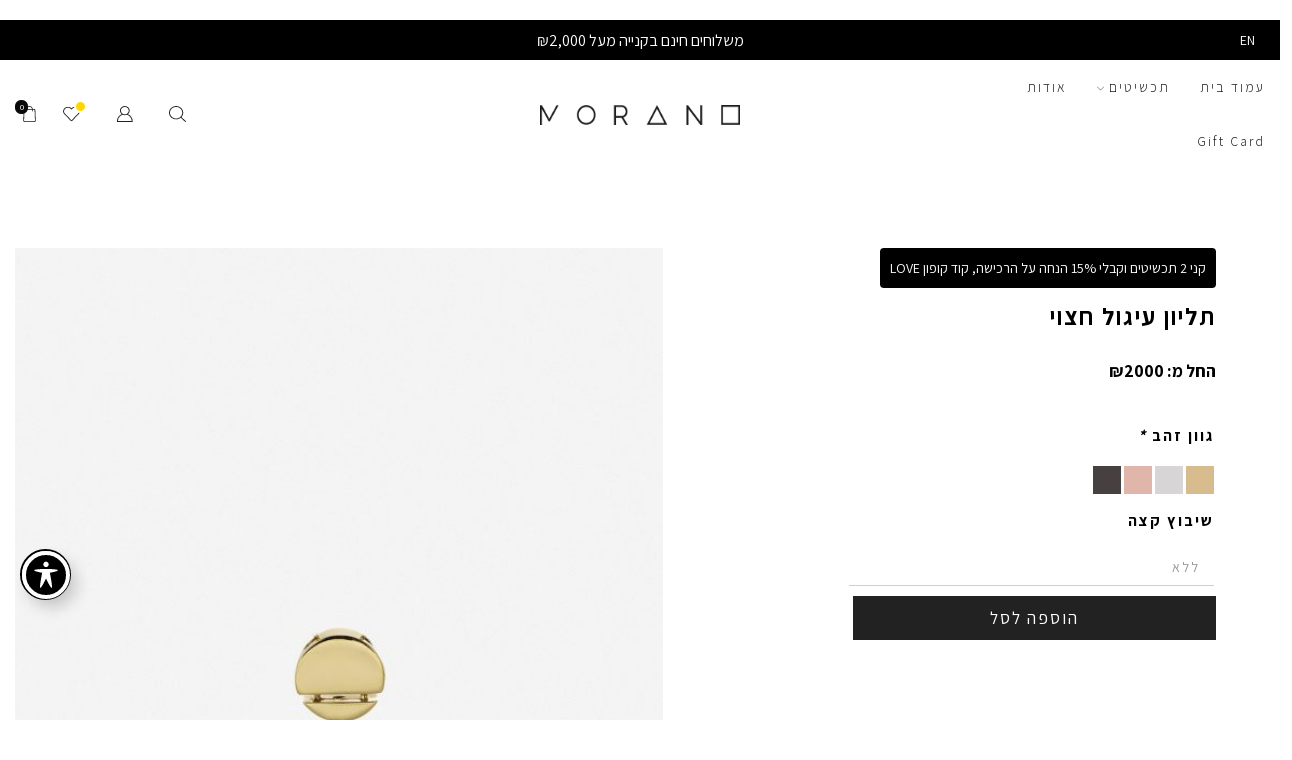

--- FILE ---
content_type: text/html; charset=UTF-8
request_url: https://bymorano.com/product/half-c-pen-he/
body_size: 51180
content:
<!DOCTYPE html>
<html dir="rtl" lang="he-IL" xmlns="http://www.w3.org/1999/xhtml" prefix="og: http://ogp.me/ns# fb: http://www.facebook.com/2008/fbml" >
<head>
	<meta charset="UTF-8" />
	<meta name="viewport" content="width=device-width, initial-scale=1.0, maximum-scale=1.0, user-scalable=0" />

					<script>document.documentElement.className = document.documentElement.className + ' yes-js js_active js'</script>
			    <style>
        #wpadminbar #wp-admin-bar-p404_free_top_button .ab-icon:before {
            content: "\f103";
            color: red;
            top: 2px;
        }
    </style>
<meta name='robots' content='index, follow, max-image-preview:large, max-snippet:-1, max-video-preview:-1' />

<!-- Google Tag Manager by PYS -->
    <script data-cfasync="false" data-pagespeed-no-defer>
	    window.dataLayerPYS = window.dataLayerPYS || [];
	</script>
<!-- End Google Tag Manager by PYS -->
	<!-- This site is optimized with the Yoast SEO plugin v24.3 - https://yoast.com/wordpress/plugins/seo/ -->
	<title>תליון עיגול חצוי - Bymorano</title>
	<link rel="canonical" href="https://bymorano.com/product/half-c-pen-he/" />
	<meta property="og:locale" content="he_IL" />
	<meta property="og:type" content="article" />
	<meta property="og:title" content="תליון עיגול חצוי - Bymorano" />
	<meta property="og:url" content="https://bymorano.com/product/half-c-pen-he/" />
	<meta property="og:site_name" content="Bymorano" />
	<meta property="article:modified_time" content="2025-11-20T08:51:07+00:00" />
	<meta property="og:image" content="https://bymorano.com/wp-content/uploads/W-9-2.jpg" />
	<meta property="og:image:width" content="977" />
	<meta property="og:image:height" content="977" />
	<meta property="og:image:type" content="image/jpeg" />
	<meta name="twitter:card" content="summary_large_image" />
	<script type="application/ld+json" class="yoast-schema-graph">{"@context":"https://schema.org","@graph":[{"@type":"WebPage","@id":"https://bymorano.com/product/half-c-pen-he/","url":"https://bymorano.com/product/half-c-pen-he/","name":"תליון עיגול חצוי - Bymorano","isPartOf":{"@id":"https://bymorano.com/#website"},"primaryImageOfPage":{"@id":"https://bymorano.com/product/half-c-pen-he/#primaryimage"},"image":{"@id":"https://bymorano.com/product/half-c-pen-he/#primaryimage"},"thumbnailUrl":"https://bymorano.com/wp-content/uploads/W-9-2.jpg","datePublished":"2021-04-06T04:18:00+00:00","dateModified":"2025-11-20T08:51:07+00:00","breadcrumb":{"@id":"https://bymorano.com/product/half-c-pen-he/#breadcrumb"},"inLanguage":"he-IL","potentialAction":[{"@type":"ReadAction","target":["https://bymorano.com/product/half-c-pen-he/"]}]},{"@type":"ImageObject","inLanguage":"he-IL","@id":"https://bymorano.com/product/half-c-pen-he/#primaryimage","url":"https://bymorano.com/wp-content/uploads/W-9-2.jpg","contentUrl":"https://bymorano.com/wp-content/uploads/W-9-2.jpg","width":977,"height":977,"caption":"by morano"},{"@type":"BreadcrumbList","@id":"https://bymorano.com/product/half-c-pen-he/#breadcrumb","itemListElement":[{"@type":"ListItem","position":1,"name":"Home","item":"https://bymorano.com/"},{"@type":"ListItem","position":2,"name":"תכשיטים","item":"https://bymorano.com/shop/"},{"@type":"ListItem","position":3,"name":"תליון עיגול חצוי"}]},{"@type":"WebSite","@id":"https://bymorano.com/#website","url":"https://bymorano.com/","name":"Bymorano","description":"Bymorano site","publisher":{"@id":"https://bymorano.com/#organization"},"potentialAction":[{"@type":"SearchAction","target":{"@type":"EntryPoint","urlTemplate":"https://bymorano.com/?s={search_term_string}"},"query-input":{"@type":"PropertyValueSpecification","valueRequired":true,"valueName":"search_term_string"}}],"inLanguage":"he-IL"},{"@type":"Organization","@id":"https://bymorano.com/#organization","name":"Bymorano","url":"https://bymorano.com/","logo":{"@type":"ImageObject","inLanguage":"he-IL","@id":"https://bymorano.com/#/schema/logo/image/","url":"http://bymorano.com/wp-content/uploads/2020/09/logo.png","contentUrl":"http://bymorano.com/wp-content/uploads/2020/09/logo.png","width":261,"height":25,"caption":"Bymorano"},"image":{"@id":"https://bymorano.com/#/schema/logo/image/"},"sameAs":["http://bymorano.com/wp-content/uploads/m2-tablet2.jpg"]}]}</script>
	<!-- / Yoast SEO plugin. -->


<link rel='dns-prefetch' href='//fonts.googleapis.com' />
<link rel="alternate" type="application/rss+xml" title="Bymorano &laquo; פיד‏" href="https://bymorano.com/feed/" />
<link rel="alternate" type="application/rss+xml" title="Bymorano &laquo; פיד תגובות‏" href="https://bymorano.com/comments/feed/" />
<style id='wp-img-auto-sizes-contain-inline-css' type='text/css'>
img:is([sizes=auto i],[sizes^="auto," i]){contain-intrinsic-size:3000px 1500px}
/*# sourceURL=wp-img-auto-sizes-contain-inline-css */
</style>
<link rel='stylesheet' id='thwcfe-contact-info-section-frontend-css' href='https://bymorano.com/wp-content/plugins/woo-checkout-field-editor-pro/block/assets/dist/style-contact-info-section-frontend.css?ver=2.1.1' type='text/css' media='all' />
<link rel='stylesheet' id='thwcfe-contact-info-section-editor-css' href='https://bymorano.com/wp-content/plugins/woo-checkout-field-editor-pro/block/assets/dist/style-contact-info-section.css?ver=2.1.1' type='text/css' media='all' />
<link rel='stylesheet' id='thwcfe-additional-sections-frontend-css' href='https://bymorano.com/wp-content/plugins/woo-checkout-field-editor-pro/block/assets/dist/style-additional-sections-frontend.css?ver=2.1.1' type='text/css' media='all' />
<link rel='stylesheet' id='premium-addons-css' href='https://bymorano.com/wp-content/plugins/premium-addons-for-elementor/assets/frontend/min-css/premium-addons-rtl.min.css?ver=4.10.79' type='text/css' media='all' />
<style id='wp-emoji-styles-inline-css' type='text/css'>

	img.wp-smiley, img.emoji {
		display: inline !important;
		border: none !important;
		box-shadow: none !important;
		height: 1em !important;
		width: 1em !important;
		margin: 0 0.07em !important;
		vertical-align: -0.1em !important;
		background: none !important;
		padding: 0 !important;
	}
/*# sourceURL=wp-emoji-styles-inline-css */
</style>
<link rel='stylesheet' id='wp-block-library-rtl-css' href='https://bymorano.com/wp-includes/css/dist/block-library/style-rtl.min.css?ver=6.9' type='text/css' media='all' />
<link rel='stylesheet' id='wc-blocks-style-rtl-css' href='https://bymorano.com/wp-content/plugins/woocommerce/assets/client/blocks/wc-blocks-rtl.css?ver=wc-10.3.7' type='text/css' media='all' />
<style id='global-styles-inline-css' type='text/css'>
:root{--wp--preset--aspect-ratio--square: 1;--wp--preset--aspect-ratio--4-3: 4/3;--wp--preset--aspect-ratio--3-4: 3/4;--wp--preset--aspect-ratio--3-2: 3/2;--wp--preset--aspect-ratio--2-3: 2/3;--wp--preset--aspect-ratio--16-9: 16/9;--wp--preset--aspect-ratio--9-16: 9/16;--wp--preset--color--black: #000000;--wp--preset--color--cyan-bluish-gray: #abb8c3;--wp--preset--color--white: #ffffff;--wp--preset--color--pale-pink: #f78da7;--wp--preset--color--vivid-red: #cf2e2e;--wp--preset--color--luminous-vivid-orange: #ff6900;--wp--preset--color--luminous-vivid-amber: #fcb900;--wp--preset--color--light-green-cyan: #7bdcb5;--wp--preset--color--vivid-green-cyan: #00d084;--wp--preset--color--pale-cyan-blue: #8ed1fc;--wp--preset--color--vivid-cyan-blue: #0693e3;--wp--preset--color--vivid-purple: #9b51e0;--wp--preset--gradient--vivid-cyan-blue-to-vivid-purple: linear-gradient(135deg,rgb(6,147,227) 0%,rgb(155,81,224) 100%);--wp--preset--gradient--light-green-cyan-to-vivid-green-cyan: linear-gradient(135deg,rgb(122,220,180) 0%,rgb(0,208,130) 100%);--wp--preset--gradient--luminous-vivid-amber-to-luminous-vivid-orange: linear-gradient(135deg,rgb(252,185,0) 0%,rgb(255,105,0) 100%);--wp--preset--gradient--luminous-vivid-orange-to-vivid-red: linear-gradient(135deg,rgb(255,105,0) 0%,rgb(207,46,46) 100%);--wp--preset--gradient--very-light-gray-to-cyan-bluish-gray: linear-gradient(135deg,rgb(238,238,238) 0%,rgb(169,184,195) 100%);--wp--preset--gradient--cool-to-warm-spectrum: linear-gradient(135deg,rgb(74,234,220) 0%,rgb(151,120,209) 20%,rgb(207,42,186) 40%,rgb(238,44,130) 60%,rgb(251,105,98) 80%,rgb(254,248,76) 100%);--wp--preset--gradient--blush-light-purple: linear-gradient(135deg,rgb(255,206,236) 0%,rgb(152,150,240) 100%);--wp--preset--gradient--blush-bordeaux: linear-gradient(135deg,rgb(254,205,165) 0%,rgb(254,45,45) 50%,rgb(107,0,62) 100%);--wp--preset--gradient--luminous-dusk: linear-gradient(135deg,rgb(255,203,112) 0%,rgb(199,81,192) 50%,rgb(65,88,208) 100%);--wp--preset--gradient--pale-ocean: linear-gradient(135deg,rgb(255,245,203) 0%,rgb(182,227,212) 50%,rgb(51,167,181) 100%);--wp--preset--gradient--electric-grass: linear-gradient(135deg,rgb(202,248,128) 0%,rgb(113,206,126) 100%);--wp--preset--gradient--midnight: linear-gradient(135deg,rgb(2,3,129) 0%,rgb(40,116,252) 100%);--wp--preset--font-size--small: 13px;--wp--preset--font-size--medium: 20px;--wp--preset--font-size--large: 36px;--wp--preset--font-size--x-large: 42px;--wp--preset--spacing--20: 0.44rem;--wp--preset--spacing--30: 0.67rem;--wp--preset--spacing--40: 1rem;--wp--preset--spacing--50: 1.5rem;--wp--preset--spacing--60: 2.25rem;--wp--preset--spacing--70: 3.38rem;--wp--preset--spacing--80: 5.06rem;--wp--preset--shadow--natural: 6px 6px 9px rgba(0, 0, 0, 0.2);--wp--preset--shadow--deep: 12px 12px 50px rgba(0, 0, 0, 0.4);--wp--preset--shadow--sharp: 6px 6px 0px rgba(0, 0, 0, 0.2);--wp--preset--shadow--outlined: 6px 6px 0px -3px rgb(255, 255, 255), 6px 6px rgb(0, 0, 0);--wp--preset--shadow--crisp: 6px 6px 0px rgb(0, 0, 0);}:where(.is-layout-flex){gap: 0.5em;}:where(.is-layout-grid){gap: 0.5em;}body .is-layout-flex{display: flex;}.is-layout-flex{flex-wrap: wrap;align-items: center;}.is-layout-flex > :is(*, div){margin: 0;}body .is-layout-grid{display: grid;}.is-layout-grid > :is(*, div){margin: 0;}:where(.wp-block-columns.is-layout-flex){gap: 2em;}:where(.wp-block-columns.is-layout-grid){gap: 2em;}:where(.wp-block-post-template.is-layout-flex){gap: 1.25em;}:where(.wp-block-post-template.is-layout-grid){gap: 1.25em;}.has-black-color{color: var(--wp--preset--color--black) !important;}.has-cyan-bluish-gray-color{color: var(--wp--preset--color--cyan-bluish-gray) !important;}.has-white-color{color: var(--wp--preset--color--white) !important;}.has-pale-pink-color{color: var(--wp--preset--color--pale-pink) !important;}.has-vivid-red-color{color: var(--wp--preset--color--vivid-red) !important;}.has-luminous-vivid-orange-color{color: var(--wp--preset--color--luminous-vivid-orange) !important;}.has-luminous-vivid-amber-color{color: var(--wp--preset--color--luminous-vivid-amber) !important;}.has-light-green-cyan-color{color: var(--wp--preset--color--light-green-cyan) !important;}.has-vivid-green-cyan-color{color: var(--wp--preset--color--vivid-green-cyan) !important;}.has-pale-cyan-blue-color{color: var(--wp--preset--color--pale-cyan-blue) !important;}.has-vivid-cyan-blue-color{color: var(--wp--preset--color--vivid-cyan-blue) !important;}.has-vivid-purple-color{color: var(--wp--preset--color--vivid-purple) !important;}.has-black-background-color{background-color: var(--wp--preset--color--black) !important;}.has-cyan-bluish-gray-background-color{background-color: var(--wp--preset--color--cyan-bluish-gray) !important;}.has-white-background-color{background-color: var(--wp--preset--color--white) !important;}.has-pale-pink-background-color{background-color: var(--wp--preset--color--pale-pink) !important;}.has-vivid-red-background-color{background-color: var(--wp--preset--color--vivid-red) !important;}.has-luminous-vivid-orange-background-color{background-color: var(--wp--preset--color--luminous-vivid-orange) !important;}.has-luminous-vivid-amber-background-color{background-color: var(--wp--preset--color--luminous-vivid-amber) !important;}.has-light-green-cyan-background-color{background-color: var(--wp--preset--color--light-green-cyan) !important;}.has-vivid-green-cyan-background-color{background-color: var(--wp--preset--color--vivid-green-cyan) !important;}.has-pale-cyan-blue-background-color{background-color: var(--wp--preset--color--pale-cyan-blue) !important;}.has-vivid-cyan-blue-background-color{background-color: var(--wp--preset--color--vivid-cyan-blue) !important;}.has-vivid-purple-background-color{background-color: var(--wp--preset--color--vivid-purple) !important;}.has-black-border-color{border-color: var(--wp--preset--color--black) !important;}.has-cyan-bluish-gray-border-color{border-color: var(--wp--preset--color--cyan-bluish-gray) !important;}.has-white-border-color{border-color: var(--wp--preset--color--white) !important;}.has-pale-pink-border-color{border-color: var(--wp--preset--color--pale-pink) !important;}.has-vivid-red-border-color{border-color: var(--wp--preset--color--vivid-red) !important;}.has-luminous-vivid-orange-border-color{border-color: var(--wp--preset--color--luminous-vivid-orange) !important;}.has-luminous-vivid-amber-border-color{border-color: var(--wp--preset--color--luminous-vivid-amber) !important;}.has-light-green-cyan-border-color{border-color: var(--wp--preset--color--light-green-cyan) !important;}.has-vivid-green-cyan-border-color{border-color: var(--wp--preset--color--vivid-green-cyan) !important;}.has-pale-cyan-blue-border-color{border-color: var(--wp--preset--color--pale-cyan-blue) !important;}.has-vivid-cyan-blue-border-color{border-color: var(--wp--preset--color--vivid-cyan-blue) !important;}.has-vivid-purple-border-color{border-color: var(--wp--preset--color--vivid-purple) !important;}.has-vivid-cyan-blue-to-vivid-purple-gradient-background{background: var(--wp--preset--gradient--vivid-cyan-blue-to-vivid-purple) !important;}.has-light-green-cyan-to-vivid-green-cyan-gradient-background{background: var(--wp--preset--gradient--light-green-cyan-to-vivid-green-cyan) !important;}.has-luminous-vivid-amber-to-luminous-vivid-orange-gradient-background{background: var(--wp--preset--gradient--luminous-vivid-amber-to-luminous-vivid-orange) !important;}.has-luminous-vivid-orange-to-vivid-red-gradient-background{background: var(--wp--preset--gradient--luminous-vivid-orange-to-vivid-red) !important;}.has-very-light-gray-to-cyan-bluish-gray-gradient-background{background: var(--wp--preset--gradient--very-light-gray-to-cyan-bluish-gray) !important;}.has-cool-to-warm-spectrum-gradient-background{background: var(--wp--preset--gradient--cool-to-warm-spectrum) !important;}.has-blush-light-purple-gradient-background{background: var(--wp--preset--gradient--blush-light-purple) !important;}.has-blush-bordeaux-gradient-background{background: var(--wp--preset--gradient--blush-bordeaux) !important;}.has-luminous-dusk-gradient-background{background: var(--wp--preset--gradient--luminous-dusk) !important;}.has-pale-ocean-gradient-background{background: var(--wp--preset--gradient--pale-ocean) !important;}.has-electric-grass-gradient-background{background: var(--wp--preset--gradient--electric-grass) !important;}.has-midnight-gradient-background{background: var(--wp--preset--gradient--midnight) !important;}.has-small-font-size{font-size: var(--wp--preset--font-size--small) !important;}.has-medium-font-size{font-size: var(--wp--preset--font-size--medium) !important;}.has-large-font-size{font-size: var(--wp--preset--font-size--large) !important;}.has-x-large-font-size{font-size: var(--wp--preset--font-size--x-large) !important;}
/*# sourceURL=global-styles-inline-css */
</style>

<style id='classic-theme-styles-inline-css' type='text/css'>
/*! This file is auto-generated */
.wp-block-button__link{color:#fff;background-color:#32373c;border-radius:9999px;box-shadow:none;text-decoration:none;padding:calc(.667em + 2px) calc(1.333em + 2px);font-size:1.125em}.wp-block-file__button{background:#32373c;color:#fff;text-decoration:none}
/*# sourceURL=/wp-includes/css/classic-themes.min.css */
</style>
<link rel='stylesheet' id='acwp-main-css-css' href='https://bymorano.com/wp-content/plugins/accessible-poetry/assets/css/main.css?ver=6.9' type='text/css' media='all' />
<link rel='stylesheet' id='acwp-mdi-css' href='https://fonts.googleapis.com/icon?family=Material+Icons&#038;ver=6.9' type='text/css' media='all' />
<link rel='stylesheet' id='contact-form-7-css' href='https://bymorano.com/wp-content/plugins/contact-form-7/includes/css/styles.css?ver=6.0.3' type='text/css' media='all' />
<link rel='stylesheet' id='contact-form-7-rtl-css' href='https://bymorano.com/wp-content/plugins/contact-form-7/includes/css/styles-rtl.css?ver=6.0.3' type='text/css' media='all' />
<link rel='stylesheet' id='wp-faq-schema-jquery-ui-css' href='https://bymorano.com/wp-content/plugins/faq-schema-for-pages-and-posts//css/jquery-ui.css?ver=2.0.0' type='text/css' media='all' />
<link rel='stylesheet' id='sb-style-css' href='https://bymorano.com/wp-content/plugins/sb-woocommerce-infinite-scroll/assets/css/sbsa.css?ver=1.1' type='text/css' media='all' />
<link rel='stylesheet' id='sb-animate-style-css' href='https://bymorano.com/wp-content/plugins/sb-woocommerce-infinite-scroll/assets/css/animate.css?ver=1.1' type='text/css' media='all' />
<link rel='stylesheet' id='woo-gift-cards-lite-css' href='https://bymorano.com/wp-content/plugins/woo-gift-cards-lite/public/css/woocommerce_gift_cards_lite-public.css?ver=3.2.2' type='text/css' media='all' />
<link rel='stylesheet' id='dashicons-css' href='https://bymorano.com/wp-includes/css/dashicons.min.css?ver=6.9' type='text/css' media='all' />
<style id='dashicons-inline-css' type='text/css'>
[data-font="Dashicons"]:before {font-family: 'Dashicons' !important;content: attr(data-icon) !important;speak: none !important;font-weight: normal !important;font-variant: normal !important;text-transform: none !important;line-height: 1 !important;font-style: normal !important;-webkit-font-smoothing: antialiased !important;-moz-osx-font-smoothing: grayscale !important;}
/*# sourceURL=dashicons-inline-css */
</style>
<link rel='stylesheet' id='thickbox-css' href='https://bymorano.com/wp-includes/js/thickbox/thickbox.css?ver=6.9' type='text/css' media='all' />
<link rel='stylesheet' id='woof-css' href='https://bymorano.com/wp-content/plugins/woocommerce-products-filter/css/front.css?ver=6.9' type='text/css' media='all' />
<link rel='stylesheet' id='chosen-drop-down-css' href='https://bymorano.com/wp-content/plugins/woocommerce-products-filter/js/chosen/chosen.min.css?ver=6.9' type='text/css' media='all' />
<link rel='stylesheet' id='icheck-jquery-color-css' href='https://bymorano.com/wp-content/plugins/woocommerce-products-filter/js/icheck/skins/square/grey.css?ver=6.9' type='text/css' media='all' />
<link rel='stylesheet' id='woof_select_hierarchy_html_items-css' href='https://bymorano.com/wp-content/plugins/woocommerce-products-filter/ext/select_hierarchy/css/html_types/select_hierarchy.css?ver=6.9' type='text/css' media='all' />
<style id='woocommerce-inline-inline-css' type='text/css'>
.woocommerce form .form-row .required { visibility: visible; }
/*# sourceURL=woocommerce-inline-inline-css */
</style>
<link rel='stylesheet' id='wc-composite-css-rtl-css' href='https://bymorano.com/wp-content/plugins/woocommerce-composite-products/assets/css/frontend/woocommerce-rtl.css?ver=10.3.1' type='text/css' media='all' />
<link rel='stylesheet' id='woocommerce-addons-css-css' href='https://bymorano.com/wp-content/plugins/woocommerce-product-addons/assets/css/frontend/frontend.css?ver=7.7.0' type='text/css' media='all' />
<link rel='stylesheet' id='swatches-and-photos-css' href='https://bymorano.com/wp-content/plugins/woocommerce-variation-swatches-and-photos/assets/css/swatches-and-photos.css?ver=3.0.6' type='text/css' media='all' />
<link rel='stylesheet' id='jquery-selectBox-css' href='https://bymorano.com/wp-content/plugins/yith-woocommerce-wishlist/assets/css/jquery.selectBox.css?ver=1.2.0' type='text/css' media='all' />
<link rel='stylesheet' id='woocommerce_prettyPhoto_css-rtl-css' href='//bymorano.com/wp-content/plugins/woocommerce/assets/css/prettyPhoto-rtl.css?ver=3.1.6' type='text/css' media='all' />
<link rel='stylesheet' id='yith-wcwl-main-css' href='https://bymorano.com/wp-content/plugins/yith-woocommerce-wishlist/assets/css/style.css?ver=4.1.0' type='text/css' media='all' />
<style id='yith-wcwl-main-inline-css' type='text/css'>
 :root { --color-add-to-wishlist-background: #333333; --color-add-to-wishlist-text: #FFFFFF; --color-add-to-wishlist-border: #333333; --color-add-to-wishlist-background-hover: #333333; --color-add-to-wishlist-text-hover: #FFFFFF; --color-add-to-wishlist-border-hover: #333333; --rounded-corners-radius: 16px; --color-add-to-cart-background: #333333; --color-add-to-cart-text: #FFFFFF; --color-add-to-cart-border: #333333; --color-add-to-cart-background-hover: #4F4F4F; --color-add-to-cart-text-hover: #FFFFFF; --color-add-to-cart-border-hover: #4F4F4F; --add-to-cart-rounded-corners-radius: 16px; --color-button-style-1-background: #333333; --color-button-style-1-text: #FFFFFF; --color-button-style-1-border: #333333; --color-button-style-1-background-hover: #4F4F4F; --color-button-style-1-text-hover: #FFFFFF; --color-button-style-1-border-hover: #4F4F4F; --color-button-style-2-background: #333333; --color-button-style-2-text: #FFFFFF; --color-button-style-2-border: #333333; --color-button-style-2-background-hover: #4F4F4F; --color-button-style-2-text-hover: #FFFFFF; --color-button-style-2-border-hover: #4F4F4F; --color-wishlist-table-background: #FFFFFF; --color-wishlist-table-text: #6d6c6c; --color-wishlist-table-border: #FFFFFF; --color-headers-background: #F4F4F4; --color-share-button-color: #262525; --color-share-button-color-hover: #FFFFFF; --color-fb-button-background: rgba(252,252,252,0); --color-fb-button-background-hover: #595A5A; --color-tw-button-background: #45AFE2; --color-tw-button-background-hover: #595A5A; --color-pr-button-background: #AB2E31; --color-pr-button-background-hover: #595A5A; --color-em-button-background: rgba(252,2,2,0); --color-em-button-background-hover: #595A5A; --color-wa-button-background: #00A901; --color-wa-button-background-hover: #595A5A; --feedback-duration: 3s } 
 :root { --color-add-to-wishlist-background: #333333; --color-add-to-wishlist-text: #FFFFFF; --color-add-to-wishlist-border: #333333; --color-add-to-wishlist-background-hover: #333333; --color-add-to-wishlist-text-hover: #FFFFFF; --color-add-to-wishlist-border-hover: #333333; --rounded-corners-radius: 16px; --color-add-to-cart-background: #333333; --color-add-to-cart-text: #FFFFFF; --color-add-to-cart-border: #333333; --color-add-to-cart-background-hover: #4F4F4F; --color-add-to-cart-text-hover: #FFFFFF; --color-add-to-cart-border-hover: #4F4F4F; --add-to-cart-rounded-corners-radius: 16px; --color-button-style-1-background: #333333; --color-button-style-1-text: #FFFFFF; --color-button-style-1-border: #333333; --color-button-style-1-background-hover: #4F4F4F; --color-button-style-1-text-hover: #FFFFFF; --color-button-style-1-border-hover: #4F4F4F; --color-button-style-2-background: #333333; --color-button-style-2-text: #FFFFFF; --color-button-style-2-border: #333333; --color-button-style-2-background-hover: #4F4F4F; --color-button-style-2-text-hover: #FFFFFF; --color-button-style-2-border-hover: #4F4F4F; --color-wishlist-table-background: #FFFFFF; --color-wishlist-table-text: #6d6c6c; --color-wishlist-table-border: #FFFFFF; --color-headers-background: #F4F4F4; --color-share-button-color: #262525; --color-share-button-color-hover: #FFFFFF; --color-fb-button-background: rgba(252,252,252,0); --color-fb-button-background-hover: #595A5A; --color-tw-button-background: #45AFE2; --color-tw-button-background-hover: #595A5A; --color-pr-button-background: #AB2E31; --color-pr-button-background-hover: #595A5A; --color-em-button-background: rgba(252,2,2,0); --color-em-button-background-hover: #595A5A; --color-wa-button-background: #00A901; --color-wa-button-background-hover: #595A5A; --feedback-duration: 3s } 
/*# sourceURL=yith-wcwl-main-inline-css */
</style>
<link rel='stylesheet' id='brands-styles-css' href='https://bymorano.com/wp-content/plugins/woocommerce/assets/css/brands.css?ver=10.3.7' type='text/css' media='all' />
<link rel='stylesheet' id='child-style-css' href='https://bymorano.com/wp-content/themes/xstore-child/style-rtl.css?ver=1.0.0.4' type='text/css' media='all' />
<link rel='stylesheet' id='style/new.css-css' href='https://bymorano.com/wp-content/themes/xstore-child/style/new-rtl.css?ver=6.9' type='text/css' media='all' />
<link rel='stylesheet' id='wgdr-css' href='https://bymorano.com/wp-content/plugins/woocommerce-google-dynamic-retargeting-tag/public/css/wgdr-frontend.css?ver=6.9' type='text/css' media='all' />
<link rel='stylesheet' id='elementor-frontend-css' href='https://bymorano.com/wp-content/plugins/elementor/assets/css/frontend-rtl.min.css?ver=3.27.1' type='text/css' media='all' />
<style id='elementor-frontend-inline-css' type='text/css'>
@-webkit-keyframes ha_fadeIn{0%{opacity:0}to{opacity:1}}@keyframes ha_fadeIn{0%{opacity:0}to{opacity:1}}@-webkit-keyframes ha_zoomIn{0%{opacity:0;-webkit-transform:scale3d(.3,.3,.3);transform:scale3d(.3,.3,.3)}50%{opacity:1}}@keyframes ha_zoomIn{0%{opacity:0;-webkit-transform:scale3d(.3,.3,.3);transform:scale3d(.3,.3,.3)}50%{opacity:1}}@-webkit-keyframes ha_rollIn{0%{opacity:0;-webkit-transform:translate3d(-100%,0,0) rotate3d(0,0,1,-120deg);transform:translate3d(-100%,0,0) rotate3d(0,0,1,-120deg)}to{opacity:1}}@keyframes ha_rollIn{0%{opacity:0;-webkit-transform:translate3d(-100%,0,0) rotate3d(0,0,1,-120deg);transform:translate3d(-100%,0,0) rotate3d(0,0,1,-120deg)}to{opacity:1}}@-webkit-keyframes ha_bounce{0%,20%,53%,to{-webkit-animation-timing-function:cubic-bezier(.215,.61,.355,1);animation-timing-function:cubic-bezier(.215,.61,.355,1)}40%,43%{-webkit-transform:translate3d(0,-30px,0) scaleY(1.1);transform:translate3d(0,-30px,0) scaleY(1.1);-webkit-animation-timing-function:cubic-bezier(.755,.05,.855,.06);animation-timing-function:cubic-bezier(.755,.05,.855,.06)}70%{-webkit-transform:translate3d(0,-15px,0) scaleY(1.05);transform:translate3d(0,-15px,0) scaleY(1.05);-webkit-animation-timing-function:cubic-bezier(.755,.05,.855,.06);animation-timing-function:cubic-bezier(.755,.05,.855,.06)}80%{-webkit-transition-timing-function:cubic-bezier(.215,.61,.355,1);transition-timing-function:cubic-bezier(.215,.61,.355,1);-webkit-transform:translate3d(0,0,0) scaleY(.95);transform:translate3d(0,0,0) scaleY(.95)}90%{-webkit-transform:translate3d(0,-4px,0) scaleY(1.02);transform:translate3d(0,-4px,0) scaleY(1.02)}}@keyframes ha_bounce{0%,20%,53%,to{-webkit-animation-timing-function:cubic-bezier(.215,.61,.355,1);animation-timing-function:cubic-bezier(.215,.61,.355,1)}40%,43%{-webkit-transform:translate3d(0,-30px,0) scaleY(1.1);transform:translate3d(0,-30px,0) scaleY(1.1);-webkit-animation-timing-function:cubic-bezier(.755,.05,.855,.06);animation-timing-function:cubic-bezier(.755,.05,.855,.06)}70%{-webkit-transform:translate3d(0,-15px,0) scaleY(1.05);transform:translate3d(0,-15px,0) scaleY(1.05);-webkit-animation-timing-function:cubic-bezier(.755,.05,.855,.06);animation-timing-function:cubic-bezier(.755,.05,.855,.06)}80%{-webkit-transition-timing-function:cubic-bezier(.215,.61,.355,1);transition-timing-function:cubic-bezier(.215,.61,.355,1);-webkit-transform:translate3d(0,0,0) scaleY(.95);transform:translate3d(0,0,0) scaleY(.95)}90%{-webkit-transform:translate3d(0,-4px,0) scaleY(1.02);transform:translate3d(0,-4px,0) scaleY(1.02)}}@-webkit-keyframes ha_bounceIn{0%,20%,40%,60%,80%,to{-webkit-animation-timing-function:cubic-bezier(.215,.61,.355,1);animation-timing-function:cubic-bezier(.215,.61,.355,1)}0%{opacity:0;-webkit-transform:scale3d(.3,.3,.3);transform:scale3d(.3,.3,.3)}20%{-webkit-transform:scale3d(1.1,1.1,1.1);transform:scale3d(1.1,1.1,1.1)}40%{-webkit-transform:scale3d(.9,.9,.9);transform:scale3d(.9,.9,.9)}60%{opacity:1;-webkit-transform:scale3d(1.03,1.03,1.03);transform:scale3d(1.03,1.03,1.03)}80%{-webkit-transform:scale3d(.97,.97,.97);transform:scale3d(.97,.97,.97)}to{opacity:1}}@keyframes ha_bounceIn{0%,20%,40%,60%,80%,to{-webkit-animation-timing-function:cubic-bezier(.215,.61,.355,1);animation-timing-function:cubic-bezier(.215,.61,.355,1)}0%{opacity:0;-webkit-transform:scale3d(.3,.3,.3);transform:scale3d(.3,.3,.3)}20%{-webkit-transform:scale3d(1.1,1.1,1.1);transform:scale3d(1.1,1.1,1.1)}40%{-webkit-transform:scale3d(.9,.9,.9);transform:scale3d(.9,.9,.9)}60%{opacity:1;-webkit-transform:scale3d(1.03,1.03,1.03);transform:scale3d(1.03,1.03,1.03)}80%{-webkit-transform:scale3d(.97,.97,.97);transform:scale3d(.97,.97,.97)}to{opacity:1}}@-webkit-keyframes ha_flipInX{0%{opacity:0;-webkit-transform:perspective(400px) rotate3d(1,0,0,90deg);transform:perspective(400px) rotate3d(1,0,0,90deg);-webkit-animation-timing-function:ease-in;animation-timing-function:ease-in}40%{-webkit-transform:perspective(400px) rotate3d(1,0,0,-20deg);transform:perspective(400px) rotate3d(1,0,0,-20deg);-webkit-animation-timing-function:ease-in;animation-timing-function:ease-in}60%{opacity:1;-webkit-transform:perspective(400px) rotate3d(1,0,0,10deg);transform:perspective(400px) rotate3d(1,0,0,10deg)}80%{-webkit-transform:perspective(400px) rotate3d(1,0,0,-5deg);transform:perspective(400px) rotate3d(1,0,0,-5deg)}}@keyframes ha_flipInX{0%{opacity:0;-webkit-transform:perspective(400px) rotate3d(1,0,0,90deg);transform:perspective(400px) rotate3d(1,0,0,90deg);-webkit-animation-timing-function:ease-in;animation-timing-function:ease-in}40%{-webkit-transform:perspective(400px) rotate3d(1,0,0,-20deg);transform:perspective(400px) rotate3d(1,0,0,-20deg);-webkit-animation-timing-function:ease-in;animation-timing-function:ease-in}60%{opacity:1;-webkit-transform:perspective(400px) rotate3d(1,0,0,10deg);transform:perspective(400px) rotate3d(1,0,0,10deg)}80%{-webkit-transform:perspective(400px) rotate3d(1,0,0,-5deg);transform:perspective(400px) rotate3d(1,0,0,-5deg)}}@-webkit-keyframes ha_flipInY{0%{opacity:0;-webkit-transform:perspective(400px) rotate3d(0,1,0,90deg);transform:perspective(400px) rotate3d(0,1,0,90deg);-webkit-animation-timing-function:ease-in;animation-timing-function:ease-in}40%{-webkit-transform:perspective(400px) rotate3d(0,1,0,-20deg);transform:perspective(400px) rotate3d(0,1,0,-20deg);-webkit-animation-timing-function:ease-in;animation-timing-function:ease-in}60%{opacity:1;-webkit-transform:perspective(400px) rotate3d(0,1,0,10deg);transform:perspective(400px) rotate3d(0,1,0,10deg)}80%{-webkit-transform:perspective(400px) rotate3d(0,1,0,-5deg);transform:perspective(400px) rotate3d(0,1,0,-5deg)}}@keyframes ha_flipInY{0%{opacity:0;-webkit-transform:perspective(400px) rotate3d(0,1,0,90deg);transform:perspective(400px) rotate3d(0,1,0,90deg);-webkit-animation-timing-function:ease-in;animation-timing-function:ease-in}40%{-webkit-transform:perspective(400px) rotate3d(0,1,0,-20deg);transform:perspective(400px) rotate3d(0,1,0,-20deg);-webkit-animation-timing-function:ease-in;animation-timing-function:ease-in}60%{opacity:1;-webkit-transform:perspective(400px) rotate3d(0,1,0,10deg);transform:perspective(400px) rotate3d(0,1,0,10deg)}80%{-webkit-transform:perspective(400px) rotate3d(0,1,0,-5deg);transform:perspective(400px) rotate3d(0,1,0,-5deg)}}@-webkit-keyframes ha_swing{20%{-webkit-transform:rotate3d(0,0,1,15deg);transform:rotate3d(0,0,1,15deg)}40%{-webkit-transform:rotate3d(0,0,1,-10deg);transform:rotate3d(0,0,1,-10deg)}60%{-webkit-transform:rotate3d(0,0,1,5deg);transform:rotate3d(0,0,1,5deg)}80%{-webkit-transform:rotate3d(0,0,1,-5deg);transform:rotate3d(0,0,1,-5deg)}}@keyframes ha_swing{20%{-webkit-transform:rotate3d(0,0,1,15deg);transform:rotate3d(0,0,1,15deg)}40%{-webkit-transform:rotate3d(0,0,1,-10deg);transform:rotate3d(0,0,1,-10deg)}60%{-webkit-transform:rotate3d(0,0,1,5deg);transform:rotate3d(0,0,1,5deg)}80%{-webkit-transform:rotate3d(0,0,1,-5deg);transform:rotate3d(0,0,1,-5deg)}}@-webkit-keyframes ha_slideInDown{0%{visibility:visible;-webkit-transform:translate3d(0,-100%,0);transform:translate3d(0,-100%,0)}}@keyframes ha_slideInDown{0%{visibility:visible;-webkit-transform:translate3d(0,-100%,0);transform:translate3d(0,-100%,0)}}@-webkit-keyframes ha_slideInUp{0%{visibility:visible;-webkit-transform:translate3d(0,100%,0);transform:translate3d(0,100%,0)}}@keyframes ha_slideInUp{0%{visibility:visible;-webkit-transform:translate3d(0,100%,0);transform:translate3d(0,100%,0)}}@-webkit-keyframes ha_slideInLeft{0%{visibility:visible;-webkit-transform:translate3d(-100%,0,0);transform:translate3d(-100%,0,0)}}@keyframes ha_slideInLeft{0%{visibility:visible;-webkit-transform:translate3d(-100%,0,0);transform:translate3d(-100%,0,0)}}@-webkit-keyframes ha_slideInRight{0%{visibility:visible;-webkit-transform:translate3d(100%,0,0);transform:translate3d(100%,0,0)}}@keyframes ha_slideInRight{0%{visibility:visible;-webkit-transform:translate3d(100%,0,0);transform:translate3d(100%,0,0)}}.ha_fadeIn{-webkit-animation-name:ha_fadeIn;animation-name:ha_fadeIn}.ha_zoomIn{-webkit-animation-name:ha_zoomIn;animation-name:ha_zoomIn}.ha_rollIn{-webkit-animation-name:ha_rollIn;animation-name:ha_rollIn}.ha_bounce{-webkit-transform-origin:center bottom;-ms-transform-origin:center bottom;transform-origin:center bottom;-webkit-animation-name:ha_bounce;animation-name:ha_bounce}.ha_bounceIn{-webkit-animation-name:ha_bounceIn;animation-name:ha_bounceIn;-webkit-animation-duration:.75s;-webkit-animation-duration:calc(var(--animate-duration)*.75);animation-duration:.75s;animation-duration:calc(var(--animate-duration)*.75)}.ha_flipInX,.ha_flipInY{-webkit-animation-name:ha_flipInX;animation-name:ha_flipInX;-webkit-backface-visibility:visible!important;backface-visibility:visible!important}.ha_flipInY{-webkit-animation-name:ha_flipInY;animation-name:ha_flipInY}.ha_swing{-webkit-transform-origin:top center;-ms-transform-origin:top center;transform-origin:top center;-webkit-animation-name:ha_swing;animation-name:ha_swing}.ha_slideInDown{-webkit-animation-name:ha_slideInDown;animation-name:ha_slideInDown}.ha_slideInUp{-webkit-animation-name:ha_slideInUp;animation-name:ha_slideInUp}.ha_slideInLeft{-webkit-animation-name:ha_slideInLeft;animation-name:ha_slideInLeft}.ha_slideInRight{-webkit-animation-name:ha_slideInRight;animation-name:ha_slideInRight}.ha-css-transform-yes{-webkit-transition-duration:var(--ha-tfx-transition-duration, .2s);transition-duration:var(--ha-tfx-transition-duration, .2s);-webkit-transition-property:-webkit-transform;transition-property:transform;transition-property:transform,-webkit-transform;-webkit-transform:translate(var(--ha-tfx-translate-x, 0),var(--ha-tfx-translate-y, 0)) scale(var(--ha-tfx-scale-x, 1),var(--ha-tfx-scale-y, 1)) skew(var(--ha-tfx-skew-x, 0),var(--ha-tfx-skew-y, 0)) rotateX(var(--ha-tfx-rotate-x, 0)) rotateY(var(--ha-tfx-rotate-y, 0)) rotateZ(var(--ha-tfx-rotate-z, 0));transform:translate(var(--ha-tfx-translate-x, 0),var(--ha-tfx-translate-y, 0)) scale(var(--ha-tfx-scale-x, 1),var(--ha-tfx-scale-y, 1)) skew(var(--ha-tfx-skew-x, 0),var(--ha-tfx-skew-y, 0)) rotateX(var(--ha-tfx-rotate-x, 0)) rotateY(var(--ha-tfx-rotate-y, 0)) rotateZ(var(--ha-tfx-rotate-z, 0))}.ha-css-transform-yes:hover{-webkit-transform:translate(var(--ha-tfx-translate-x-hover, var(--ha-tfx-translate-x, 0)),var(--ha-tfx-translate-y-hover, var(--ha-tfx-translate-y, 0))) scale(var(--ha-tfx-scale-x-hover, var(--ha-tfx-scale-x, 1)),var(--ha-tfx-scale-y-hover, var(--ha-tfx-scale-y, 1))) skew(var(--ha-tfx-skew-x-hover, var(--ha-tfx-skew-x, 0)),var(--ha-tfx-skew-y-hover, var(--ha-tfx-skew-y, 0))) rotateX(var(--ha-tfx-rotate-x-hover, var(--ha-tfx-rotate-x, 0))) rotateY(var(--ha-tfx-rotate-y-hover, var(--ha-tfx-rotate-y, 0))) rotateZ(var(--ha-tfx-rotate-z-hover, var(--ha-tfx-rotate-z, 0)));transform:translate(var(--ha-tfx-translate-x-hover, var(--ha-tfx-translate-x, 0)),var(--ha-tfx-translate-y-hover, var(--ha-tfx-translate-y, 0))) scale(var(--ha-tfx-scale-x-hover, var(--ha-tfx-scale-x, 1)),var(--ha-tfx-scale-y-hover, var(--ha-tfx-scale-y, 1))) skew(var(--ha-tfx-skew-x-hover, var(--ha-tfx-skew-x, 0)),var(--ha-tfx-skew-y-hover, var(--ha-tfx-skew-y, 0))) rotateX(var(--ha-tfx-rotate-x-hover, var(--ha-tfx-rotate-x, 0))) rotateY(var(--ha-tfx-rotate-y-hover, var(--ha-tfx-rotate-y, 0))) rotateZ(var(--ha-tfx-rotate-z-hover, var(--ha-tfx-rotate-z, 0)))}.happy-addon>.elementor-widget-container{word-wrap:break-word;overflow-wrap:break-word}.happy-addon>.elementor-widget-container,.happy-addon>.elementor-widget-container *{-webkit-box-sizing:border-box;box-sizing:border-box}.happy-addon p:empty{display:none}.happy-addon .elementor-inline-editing{min-height:auto!important}.happy-addon-pro img{max-width:100%;height:auto;-o-object-fit:cover;object-fit:cover}.ha-screen-reader-text{position:absolute;overflow:hidden;clip:rect(1px,1px,1px,1px);margin:-1px;padding:0;width:1px;height:1px;border:0;word-wrap:normal!important;-webkit-clip-path:inset(50%);clip-path:inset(50%)}.ha-has-bg-overlay>.elementor-widget-container{position:relative;z-index:1}.ha-has-bg-overlay>.elementor-widget-container:before{position:absolute;top:0;left:0;z-index:-1;width:100%;height:100%;content:""}.ha-popup--is-enabled .ha-js-popup,.ha-popup--is-enabled .ha-js-popup img{cursor:-webkit-zoom-in!important;cursor:zoom-in!important}.mfp-wrap .mfp-arrow,.mfp-wrap .mfp-close{background-color:transparent}.mfp-wrap .mfp-arrow:focus,.mfp-wrap .mfp-close:focus{outline-width:thin}.ha-advanced-tooltip-enable{position:relative;cursor:pointer;--ha-tooltip-arrow-color:black;--ha-tooltip-arrow-distance:0}.ha-advanced-tooltip-enable .ha-advanced-tooltip-content{position:absolute;z-index:999;display:none;padding:5px 0;width:120px;height:auto;border-radius:6px;background-color:#000;color:#fff;text-align:center;opacity:0}.ha-advanced-tooltip-enable .ha-advanced-tooltip-content::after{position:absolute;border-width:5px;border-style:solid;content:""}.ha-advanced-tooltip-enable .ha-advanced-tooltip-content.no-arrow::after{visibility:hidden}.ha-advanced-tooltip-enable .ha-advanced-tooltip-content.show{display:inline-block;opacity:1}.ha-advanced-tooltip-enable.ha-advanced-tooltip-top .ha-advanced-tooltip-content,body[data-elementor-device-mode=tablet] .ha-advanced-tooltip-enable.ha-advanced-tooltip-tablet-top .ha-advanced-tooltip-content{top:unset;right:0;bottom:calc(101% + var(--ha-tooltip-arrow-distance));left:0;margin:0 auto}.ha-advanced-tooltip-enable.ha-advanced-tooltip-top .ha-advanced-tooltip-content::after,body[data-elementor-device-mode=tablet] .ha-advanced-tooltip-enable.ha-advanced-tooltip-tablet-top .ha-advanced-tooltip-content::after{top:100%;right:unset;bottom:unset;left:50%;border-color:var(--ha-tooltip-arrow-color) transparent transparent transparent;-webkit-transform:translateX(-50%);-ms-transform:translateX(-50%);transform:translateX(-50%)}.ha-advanced-tooltip-enable.ha-advanced-tooltip-bottom .ha-advanced-tooltip-content,body[data-elementor-device-mode=tablet] .ha-advanced-tooltip-enable.ha-advanced-tooltip-tablet-bottom .ha-advanced-tooltip-content{top:calc(101% + var(--ha-tooltip-arrow-distance));right:0;bottom:unset;left:0;margin:0 auto}.ha-advanced-tooltip-enable.ha-advanced-tooltip-bottom .ha-advanced-tooltip-content::after,body[data-elementor-device-mode=tablet] .ha-advanced-tooltip-enable.ha-advanced-tooltip-tablet-bottom .ha-advanced-tooltip-content::after{top:unset;right:unset;bottom:100%;left:50%;border-color:transparent transparent var(--ha-tooltip-arrow-color) transparent;-webkit-transform:translateX(-50%);-ms-transform:translateX(-50%);transform:translateX(-50%)}.ha-advanced-tooltip-enable.ha-advanced-tooltip-left .ha-advanced-tooltip-content,body[data-elementor-device-mode=tablet] .ha-advanced-tooltip-enable.ha-advanced-tooltip-tablet-left .ha-advanced-tooltip-content{top:50%;right:calc(101% + var(--ha-tooltip-arrow-distance));bottom:unset;left:unset;-webkit-transform:translateY(-50%);-ms-transform:translateY(-50%);transform:translateY(-50%)}.ha-advanced-tooltip-enable.ha-advanced-tooltip-left .ha-advanced-tooltip-content::after,body[data-elementor-device-mode=tablet] .ha-advanced-tooltip-enable.ha-advanced-tooltip-tablet-left .ha-advanced-tooltip-content::after{top:50%;right:unset;bottom:unset;left:100%;border-color:transparent transparent transparent var(--ha-tooltip-arrow-color);-webkit-transform:translateY(-50%);-ms-transform:translateY(-50%);transform:translateY(-50%)}.ha-advanced-tooltip-enable.ha-advanced-tooltip-right .ha-advanced-tooltip-content,body[data-elementor-device-mode=tablet] .ha-advanced-tooltip-enable.ha-advanced-tooltip-tablet-right .ha-advanced-tooltip-content{top:50%;right:unset;bottom:unset;left:calc(101% + var(--ha-tooltip-arrow-distance));-webkit-transform:translateY(-50%);-ms-transform:translateY(-50%);transform:translateY(-50%)}.ha-advanced-tooltip-enable.ha-advanced-tooltip-right .ha-advanced-tooltip-content::after,body[data-elementor-device-mode=tablet] .ha-advanced-tooltip-enable.ha-advanced-tooltip-tablet-right .ha-advanced-tooltip-content::after{top:50%;right:100%;bottom:unset;left:unset;border-color:transparent var(--ha-tooltip-arrow-color) transparent transparent;-webkit-transform:translateY(-50%);-ms-transform:translateY(-50%);transform:translateY(-50%)}body[data-elementor-device-mode=mobile] .ha-advanced-tooltip-enable.ha-advanced-tooltip-mobile-top .ha-advanced-tooltip-content{top:unset;right:0;bottom:calc(101% + var(--ha-tooltip-arrow-distance));left:0;margin:0 auto}body[data-elementor-device-mode=mobile] .ha-advanced-tooltip-enable.ha-advanced-tooltip-mobile-top .ha-advanced-tooltip-content::after{top:100%;right:unset;bottom:unset;left:50%;border-color:var(--ha-tooltip-arrow-color) transparent transparent transparent;-webkit-transform:translateX(-50%);-ms-transform:translateX(-50%);transform:translateX(-50%)}body[data-elementor-device-mode=mobile] .ha-advanced-tooltip-enable.ha-advanced-tooltip-mobile-bottom .ha-advanced-tooltip-content{top:calc(101% + var(--ha-tooltip-arrow-distance));right:0;bottom:unset;left:0;margin:0 auto}body[data-elementor-device-mode=mobile] .ha-advanced-tooltip-enable.ha-advanced-tooltip-mobile-bottom .ha-advanced-tooltip-content::after{top:unset;right:unset;bottom:100%;left:50%;border-color:transparent transparent var(--ha-tooltip-arrow-color) transparent;-webkit-transform:translateX(-50%);-ms-transform:translateX(-50%);transform:translateX(-50%)}body[data-elementor-device-mode=mobile] .ha-advanced-tooltip-enable.ha-advanced-tooltip-mobile-left .ha-advanced-tooltip-content{top:50%;right:calc(101% + var(--ha-tooltip-arrow-distance));bottom:unset;left:unset;-webkit-transform:translateY(-50%);-ms-transform:translateY(-50%);transform:translateY(-50%)}body[data-elementor-device-mode=mobile] .ha-advanced-tooltip-enable.ha-advanced-tooltip-mobile-left .ha-advanced-tooltip-content::after{top:50%;right:unset;bottom:unset;left:100%;border-color:transparent transparent transparent var(--ha-tooltip-arrow-color);-webkit-transform:translateY(-50%);-ms-transform:translateY(-50%);transform:translateY(-50%)}body[data-elementor-device-mode=mobile] .ha-advanced-tooltip-enable.ha-advanced-tooltip-mobile-right .ha-advanced-tooltip-content{top:50%;right:unset;bottom:unset;left:calc(101% + var(--ha-tooltip-arrow-distance));-webkit-transform:translateY(-50%);-ms-transform:translateY(-50%);transform:translateY(-50%)}body[data-elementor-device-mode=mobile] .ha-advanced-tooltip-enable.ha-advanced-tooltip-mobile-right .ha-advanced-tooltip-content::after{top:50%;right:100%;bottom:unset;left:unset;border-color:transparent var(--ha-tooltip-arrow-color) transparent transparent;-webkit-transform:translateY(-50%);-ms-transform:translateY(-50%);transform:translateY(-50%)}body.elementor-editor-active .happy-addon.ha-gravityforms .gform_wrapper{display:block!important}.ha-scroll-to-top-wrap.ha-scroll-to-top-hide{display:none}.ha-scroll-to-top-wrap.edit-mode,.ha-scroll-to-top-wrap.single-page-off{display:none!important}.ha-scroll-to-top-button{position:fixed;right:15px;bottom:15px;z-index:9999;display:-webkit-box;display:-webkit-flex;display:-ms-flexbox;display:flex;-webkit-box-align:center;-webkit-align-items:center;align-items:center;-ms-flex-align:center;-webkit-box-pack:center;-ms-flex-pack:center;-webkit-justify-content:center;justify-content:center;width:50px;height:50px;border-radius:50px;background-color:#5636d1;color:#fff;text-align:center;opacity:1;cursor:pointer;-webkit-transition:all .3s;transition:all .3s}.ha-scroll-to-top-button i{color:#fff;font-size:16px}.ha-scroll-to-top-button:hover{background-color:#e2498a}.ha-particle-wrapper{position:absolute;top:0;left:0;width:100%;height:100%}.ha-floating-element{position:fixed;z-index:999}.ha-floating-element-align-top-left .ha-floating-element{top:0;left:0}.ha-floating-element-align-top-right .ha-floating-element{top:0;right:0}.ha-floating-element-align-top-center .ha-floating-element{top:0;left:50%;-webkit-transform:translateX(-50%);-ms-transform:translateX(-50%);transform:translateX(-50%)}.ha-floating-element-align-middle-left .ha-floating-element{top:50%;left:0;-webkit-transform:translateY(-50%);-ms-transform:translateY(-50%);transform:translateY(-50%)}.ha-floating-element-align-middle-right .ha-floating-element{top:50%;right:0;-webkit-transform:translateY(-50%);-ms-transform:translateY(-50%);transform:translateY(-50%)}.ha-floating-element-align-bottom-left .ha-floating-element{bottom:0;left:0}.ha-floating-element-align-bottom-right .ha-floating-element{right:0;bottom:0}.ha-floating-element-align-bottom-center .ha-floating-element{bottom:0;left:50%;-webkit-transform:translateX(-50%);-ms-transform:translateX(-50%);transform:translateX(-50%)}.ha-editor-placeholder{padding:20px;border:5px double #f1f1f1;background:#f8f8f8;text-align:center;opacity:.5}.ha-editor-placeholder-title{margin-top:0;margin-bottom:8px;font-weight:700;font-size:16px}.ha-editor-placeholder-content{margin:0;font-size:12px}.ha-p-relative{position:relative}.ha-p-absolute{position:absolute}.ha-p-fixed{position:fixed}.ha-w-1{width:1%}.ha-h-1{height:1%}.ha-w-2{width:2%}.ha-h-2{height:2%}.ha-w-3{width:3%}.ha-h-3{height:3%}.ha-w-4{width:4%}.ha-h-4{height:4%}.ha-w-5{width:5%}.ha-h-5{height:5%}.ha-w-6{width:6%}.ha-h-6{height:6%}.ha-w-7{width:7%}.ha-h-7{height:7%}.ha-w-8{width:8%}.ha-h-8{height:8%}.ha-w-9{width:9%}.ha-h-9{height:9%}.ha-w-10{width:10%}.ha-h-10{height:10%}.ha-w-11{width:11%}.ha-h-11{height:11%}.ha-w-12{width:12%}.ha-h-12{height:12%}.ha-w-13{width:13%}.ha-h-13{height:13%}.ha-w-14{width:14%}.ha-h-14{height:14%}.ha-w-15{width:15%}.ha-h-15{height:15%}.ha-w-16{width:16%}.ha-h-16{height:16%}.ha-w-17{width:17%}.ha-h-17{height:17%}.ha-w-18{width:18%}.ha-h-18{height:18%}.ha-w-19{width:19%}.ha-h-19{height:19%}.ha-w-20{width:20%}.ha-h-20{height:20%}.ha-w-21{width:21%}.ha-h-21{height:21%}.ha-w-22{width:22%}.ha-h-22{height:22%}.ha-w-23{width:23%}.ha-h-23{height:23%}.ha-w-24{width:24%}.ha-h-24{height:24%}.ha-w-25{width:25%}.ha-h-25{height:25%}.ha-w-26{width:26%}.ha-h-26{height:26%}.ha-w-27{width:27%}.ha-h-27{height:27%}.ha-w-28{width:28%}.ha-h-28{height:28%}.ha-w-29{width:29%}.ha-h-29{height:29%}.ha-w-30{width:30%}.ha-h-30{height:30%}.ha-w-31{width:31%}.ha-h-31{height:31%}.ha-w-32{width:32%}.ha-h-32{height:32%}.ha-w-33{width:33%}.ha-h-33{height:33%}.ha-w-34{width:34%}.ha-h-34{height:34%}.ha-w-35{width:35%}.ha-h-35{height:35%}.ha-w-36{width:36%}.ha-h-36{height:36%}.ha-w-37{width:37%}.ha-h-37{height:37%}.ha-w-38{width:38%}.ha-h-38{height:38%}.ha-w-39{width:39%}.ha-h-39{height:39%}.ha-w-40{width:40%}.ha-h-40{height:40%}.ha-w-41{width:41%}.ha-h-41{height:41%}.ha-w-42{width:42%}.ha-h-42{height:42%}.ha-w-43{width:43%}.ha-h-43{height:43%}.ha-w-44{width:44%}.ha-h-44{height:44%}.ha-w-45{width:45%}.ha-h-45{height:45%}.ha-w-46{width:46%}.ha-h-46{height:46%}.ha-w-47{width:47%}.ha-h-47{height:47%}.ha-w-48{width:48%}.ha-h-48{height:48%}.ha-w-49{width:49%}.ha-h-49{height:49%}.ha-w-50{width:50%}.ha-h-50{height:50%}.ha-w-51{width:51%}.ha-h-51{height:51%}.ha-w-52{width:52%}.ha-h-52{height:52%}.ha-w-53{width:53%}.ha-h-53{height:53%}.ha-w-54{width:54%}.ha-h-54{height:54%}.ha-w-55{width:55%}.ha-h-55{height:55%}.ha-w-56{width:56%}.ha-h-56{height:56%}.ha-w-57{width:57%}.ha-h-57{height:57%}.ha-w-58{width:58%}.ha-h-58{height:58%}.ha-w-59{width:59%}.ha-h-59{height:59%}.ha-w-60{width:60%}.ha-h-60{height:60%}.ha-w-61{width:61%}.ha-h-61{height:61%}.ha-w-62{width:62%}.ha-h-62{height:62%}.ha-w-63{width:63%}.ha-h-63{height:63%}.ha-w-64{width:64%}.ha-h-64{height:64%}.ha-w-65{width:65%}.ha-h-65{height:65%}.ha-w-66{width:66%}.ha-h-66{height:66%}.ha-w-67{width:67%}.ha-h-67{height:67%}.ha-w-68{width:68%}.ha-h-68{height:68%}.ha-w-69{width:69%}.ha-h-69{height:69%}.ha-w-70{width:70%}.ha-h-70{height:70%}.ha-w-71{width:71%}.ha-h-71{height:71%}.ha-w-72{width:72%}.ha-h-72{height:72%}.ha-w-73{width:73%}.ha-h-73{height:73%}.ha-w-74{width:74%}.ha-h-74{height:74%}.ha-w-75{width:75%}.ha-h-75{height:75%}.ha-w-76{width:76%}.ha-h-76{height:76%}.ha-w-77{width:77%}.ha-h-77{height:77%}.ha-w-78{width:78%}.ha-h-78{height:78%}.ha-w-79{width:79%}.ha-h-79{height:79%}.ha-w-80{width:80%}.ha-h-80{height:80%}.ha-w-81{width:81%}.ha-h-81{height:81%}.ha-w-82{width:82%}.ha-h-82{height:82%}.ha-w-83{width:83%}.ha-h-83{height:83%}.ha-w-84{width:84%}.ha-h-84{height:84%}.ha-w-85{width:85%}.ha-h-85{height:85%}.ha-w-86{width:86%}.ha-h-86{height:86%}.ha-w-87{width:87%}.ha-h-87{height:87%}.ha-w-88{width:88%}.ha-h-88{height:88%}.ha-w-89{width:89%}.ha-h-89{height:89%}.ha-w-90{width:90%}.ha-h-90{height:90%}.ha-w-91{width:91%}.ha-h-91{height:91%}.ha-w-92{width:92%}.ha-h-92{height:92%}.ha-w-93{width:93%}.ha-h-93{height:93%}.ha-w-94{width:94%}.ha-h-94{height:94%}.ha-w-95{width:95%}.ha-h-95{height:95%}.ha-w-96{width:96%}.ha-h-96{height:96%}.ha-w-97{width:97%}.ha-h-97{height:97%}.ha-w-98{width:98%}.ha-h-98{height:98%}.ha-w-99{width:99%}.ha-h-99{height:99%}.ha-w-100{width:100%}.ha-h-100{height:100%}.ha-flex{display:-webkit-box!important;display:-webkit-flex!important;display:-ms-flexbox!important;display:flex!important}.ha-flex-inline{display:-webkit-inline-box!important;display:-webkit-inline-flex!important;display:-ms-inline-flexbox!important;display:inline-flex!important}.ha-flex-x-start{-webkit-box-pack:start;-ms-flex-pack:start;-webkit-justify-content:flex-start;justify-content:flex-start}.ha-flex-x-end{-webkit-box-pack:end;-ms-flex-pack:end;-webkit-justify-content:flex-end;justify-content:flex-end}.ha-flex-x-between{-webkit-box-pack:justify;-ms-flex-pack:justify;-webkit-justify-content:space-between;justify-content:space-between}.ha-flex-x-around{-ms-flex-pack:distribute;-webkit-justify-content:space-around;justify-content:space-around}.ha-flex-x-even{-webkit-box-pack:space-evenly;-ms-flex-pack:space-evenly;-webkit-justify-content:space-evenly;justify-content:space-evenly}.ha-flex-x-center{-webkit-box-pack:center;-ms-flex-pack:center;-webkit-justify-content:center;justify-content:center}.ha-flex-y-top{-webkit-box-align:start;-webkit-align-items:flex-start;align-items:flex-start;-ms-flex-align:start}.ha-flex-y-center{-webkit-box-align:center;-webkit-align-items:center;align-items:center;-ms-flex-align:center}.ha-flex-y-bottom{-webkit-box-align:end;-webkit-align-items:flex-end;align-items:flex-end;-ms-flex-align:end}
/*# sourceURL=elementor-frontend-inline-css */
</style>
<link rel='stylesheet' id='widget-heading-css' href='https://bymorano.com/wp-content/plugins/elementor/assets/css/widget-heading-rtl.min.css?ver=3.27.1' type='text/css' media='all' />
<link rel='stylesheet' id='widget-form-css' href='https://bymorano.com/wp-content/plugins/elementor-pro/assets/css/widget-form-rtl.min.css?ver=3.27.0' type='text/css' media='all' />
<link rel='stylesheet' id='widget-nav-menu-css' href='https://bymorano.com/wp-content/plugins/elementor-pro/assets/css/widget-nav-menu-rtl.min.css?ver=3.27.0' type='text/css' media='all' />
<link rel='stylesheet' id='widget-social-icons-css' href='https://bymorano.com/wp-content/plugins/elementor/assets/css/widget-social-icons-rtl.min.css?ver=3.27.1' type='text/css' media='all' />
<link rel='stylesheet' id='e-apple-webkit-css' href='https://bymorano.com/wp-content/plugins/elementor/assets/css/conditionals/apple-webkit.min.css?ver=3.27.1' type='text/css' media='all' />
<link rel='stylesheet' id='widget-text-editor-css' href='https://bymorano.com/wp-content/plugins/elementor/assets/css/widget-text-editor-rtl.min.css?ver=3.27.1' type='text/css' media='all' />
<link rel='stylesheet' id='e-popup-css' href='https://bymorano.com/wp-content/plugins/elementor-pro/assets/css/conditionals/popup.min.css?ver=3.27.0' type='text/css' media='all' />
<link rel='stylesheet' id='elementor-icons-css' href='https://bymorano.com/wp-content/plugins/elementor/assets/lib/eicons/css/elementor-icons.min.css?ver=5.35.0' type='text/css' media='all' />
<link rel='stylesheet' id='elementor-post-5197-css' href='https://bymorano.com/wp-content/uploads/elementor/css/post-5197.css?ver=1766559334' type='text/css' media='all' />
<link rel='stylesheet' id='elementor-post-7270-css' href='https://bymorano.com/wp-content/uploads/elementor/css/post-7270.css?ver=1766559334' type='text/css' media='all' />
<link rel='stylesheet' id='happy-icons-css' href='https://bymorano.com/wp-content/plugins/happy-elementor-addons/assets/fonts/style.min.css?ver=3.16.1' type='text/css' media='all' />
<link rel='stylesheet' id='font-awesome-css' href='https://bymorano.com/wp-content/plugins/elementor/assets/lib/font-awesome/css/font-awesome.min.css?ver=4.7.0' type='text/css' media='all' />
<style id='font-awesome-inline-css' type='text/css'>
[data-font="FontAwesome"]:before {font-family: 'FontAwesome' !important;content: attr(data-icon) !important;speak: none !important;font-weight: normal !important;font-variant: normal !important;text-transform: none !important;line-height: 1 !important;font-style: normal !important;-webkit-font-smoothing: antialiased !important;-moz-osx-font-smoothing: grayscale !important;}
/*# sourceURL=font-awesome-inline-css */
</style>
<link rel='stylesheet' id='elementor-post-10062-css' href='https://bymorano.com/wp-content/uploads/elementor/css/post-10062.css?ver=1766559334' type='text/css' media='all' />
<link rel='stylesheet' id='flexible-shipping-free-shipping-css' href='https://bymorano.com/wp-content/plugins/flexible-shipping/assets/dist/css/free-shipping.css?ver=5.1.3.2' type='text/css' media='all' />
<link rel='stylesheet' id='wc-cp-checkout-blocks-rtl-css' href='https://bymorano.com/wp-content/plugins/woocommerce-composite-products/assets/css/frontend/checkout-blocks-rtl.css?ver=10.3.1' type='text/css' media='all' />
<link rel='stylesheet' id='etheme-parent-style-css' href='https://bymorano.com/wp-content/themes/xstore/xstore-rtl.min.css?ver=0.0.1' type='text/css' media='all' />
<link rel='stylesheet' id='etheme-elementor-style-css' href='https://bymorano.com/wp-content/themes/xstore/css/elementor.min.css?ver=0.0.1' type='text/css' media='all' />
<link rel='stylesheet' id='etheme-slick-library-css' href='https://bymorano.com/wp-content/themes/xstore/css/libs/slick.min.css?ver=0.0.1' type='text/css' media='all' />
<link rel='stylesheet' id='etheme-breadcrumbs-css' href='https://bymorano.com/wp-content/themes/xstore/css/modules/breadcrumbs-rtl.min.css?ver=0.0.1' type='text/css' media='all' />
<link rel='stylesheet' id='etheme-back-top-css' href='https://bymorano.com/wp-content/themes/xstore/css/modules/back-top-rtl.min.css?ver=0.0.1' type='text/css' media='all' />
<link rel='stylesheet' id='etheme-woocommerce-css' href='https://bymorano.com/wp-content/themes/xstore/css/modules/woocommerce/global-rtl.min.css?ver=0.0.1' type='text/css' media='all' />
<link rel='stylesheet' id='etheme-woocommerce-archive-css' href='https://bymorano.com/wp-content/themes/xstore/css/modules/woocommerce/archive-rtl.min.css?ver=0.0.1' type='text/css' media='all' />
<link rel='stylesheet' id='etheme-swatches-style-css' href='https://bymorano.com/wp-content/themes/xstore/css/swatches.min.css?ver=0.0.1' type='text/css' media='all' />
<link rel='stylesheet' id='etheme-single-product-css' href='https://bymorano.com/wp-content/themes/xstore/css/modules/woocommerce/single-product/single-product-rtl.min.css?ver=0.0.1' type='text/css' media='all' />
<link rel='stylesheet' id='etheme-single-product-elements-css' href='https://bymorano.com/wp-content/themes/xstore/css/modules/woocommerce/single-product/single-product-elements-rtl.min.css?ver=0.0.1' type='text/css' media='all' />
<link rel='stylesheet' id='etheme-star-rating-css' href='https://bymorano.com/wp-content/themes/xstore/css/modules/star-rating-rtl.min.css?ver=0.0.1' type='text/css' media='all' />
<link rel='stylesheet' id='etheme-comments-css' href='https://bymorano.com/wp-content/themes/xstore/css/modules/comments-rtl.min.css?ver=0.0.1' type='text/css' media='all' />
<link rel='stylesheet' id='etheme-single-post-meta-css' href='https://bymorano.com/wp-content/themes/xstore/css/modules/blog/single-post/meta.min.css?ver=0.0.1' type='text/css' media='all' />
<link rel='stylesheet' id='etheme-contact-forms-css' href='https://bymorano.com/wp-content/themes/xstore/css/modules/contact-forms-rtl.min.css?ver=0.0.1' type='text/css' media='all' />
<style id='xstore-icons-font-inline-css' type='text/css'>
@font-face {
				  font-family: 'xstore-icons';
				  src:
				    url('https://bymorano.com/wp-content/themes/xstore/fonts/xstore-icons-light.ttf') format('truetype'),
				    url('https://bymorano.com/wp-content/themes/xstore/fonts/xstore-icons-light.woff2') format('woff2'),
				    url('https://bymorano.com/wp-content/themes/xstore/fonts/xstore-icons-light.woff') format('woff'),
				    url('https://bymorano.com/wp-content/themes/xstore/fonts/xstore-icons-light.svg#xstore-icons') format('svg');
				  font-weight: normal;
				  font-style: normal;
				  font-display: swap;
				}
/*# sourceURL=xstore-icons-font-inline-css */
</style>
<link rel='stylesheet' id='etheme-header-menu-css' href='https://bymorano.com/wp-content/themes/xstore/css/modules/layout/header/parts/menu-rtl.min.css?ver=0.0.1' type='text/css' media='all' />
<link rel='stylesheet' id='etheme-header-search-css' href='https://bymorano.com/wp-content/themes/xstore/css/modules/layout/header/parts/search-rtl.min.css?ver=0.0.1' type='text/css' media='all' />
<link rel='stylesheet' id='xstore-kirki-styles-css' href='https://bymorano.com/wp-content/uploads/xstore/kirki-styles.css?ver=1768122370756' type='text/css' media='all' />
<link rel='stylesheet' id='woo_discount_pro_style-css' href='https://bymorano.com/wp-content/plugins/woo-discount-rules-pro/Assets/Css/awdr_style.css?ver=2.6.5' type='text/css' media='all' />
<link rel='stylesheet' id='google-fonts-1-css' href='https://fonts.googleapis.com/css?family=Assistant%3A100%2C100italic%2C200%2C200italic%2C300%2C300italic%2C400%2C400italic%2C500%2C500italic%2C600%2C600italic%2C700%2C700italic%2C800%2C800italic%2C900%2C900italic&#038;display=auto&#038;subset=hebrew&#038;ver=6.9' type='text/css' media='all' />
<link rel='stylesheet' id='elementor-icons-shared-0-css' href='https://bymorano.com/wp-content/plugins/elementor/assets/lib/font-awesome/css/fontawesome.min.css?ver=5.15.3' type='text/css' media='all' />
<link rel='stylesheet' id='elementor-icons-fa-solid-css' href='https://bymorano.com/wp-content/plugins/elementor/assets/lib/font-awesome/css/solid.min.css?ver=5.15.3' type='text/css' media='all' />
<link rel='stylesheet' id='elementor-icons-shared-1-css' href='https://bymorano.com/wp-content/plugins/et-core-plugin/app/assets/lib/xstore-icons/css/xstore-icons.css?ver=1.4.2' type='text/css' media='all' />
<link rel='stylesheet' id='elementor-icons-xstore-icons-css' href='https://bymorano.com/wp-content/plugins/et-core-plugin/app/assets/lib/xstore-icons/css/light.css?ver=1.4.2' type='text/css' media='all' />
<link rel='stylesheet' id='elementor-icons-fa-brands-css' href='https://bymorano.com/wp-content/plugins/elementor/assets/lib/font-awesome/css/brands.min.css?ver=5.15.3' type='text/css' media='all' />
<link rel="preconnect" href="https://fonts.gstatic.com/" crossorigin><script type="text/template" id="tmpl-variation-template">
	<div class="woocommerce-variation-description">{{{ data.variation.variation_description }}}</div>
	<div class="woocommerce-variation-price">{{{ data.variation.price_html }}}</div>
	<div class="woocommerce-variation-availability">{{{ data.variation.availability_html }}}</div>
</script>
<script type="text/template" id="tmpl-unavailable-variation-template">
	<p>מוצר זה אינו זמין כרגע. נא לבחור שילוב אחר.</p>
</script>
<script type="text/javascript" src="https://bymorano.com/wp-includes/js/jquery/jquery.min.js?ver=3.7.1" id="jquery-core-js"></script>
<script type="text/javascript" src="https://bymorano.com/wp-includes/js/jquery/jquery-migrate.min.js?ver=3.4.1" id="jquery-migrate-js"></script>
<script type="text/javascript" src="https://bymorano.com/wp-includes/js/underscore.min.js?ver=1.13.7" id="underscore-js"></script>
<script type="text/javascript" id="wp-util-js-extra">
/* <![CDATA[ */
var _wpUtilSettings = {"ajax":{"url":"/wp-admin/admin-ajax.php"}};
//# sourceURL=wp-util-js-extra
/* ]]> */
</script>
<script type="text/javascript" src="https://bymorano.com/wp-includes/js/wp-util.min.js?ver=6.9" id="wp-util-js"></script>
<script type="text/javascript" src="https://bymorano.com/wp-content/plugins/woocommerce/assets/js/jquery-blockui/jquery.blockUI.min.js?ver=2.7.0-wc.10.3.7" id="wc-jquery-blockui-js" data-wp-strategy="defer"></script>
<script type="text/javascript" id="breeze-prefetch-js-extra">
/* <![CDATA[ */
var breeze_prefetch = {"local_url":"https://bymorano.com","ignore_remote_prefetch":"1","ignore_list":["wp-admin","wp-login.php"]};
//# sourceURL=breeze-prefetch-js-extra
/* ]]> */
</script>
<script type="text/javascript" src="https://bymorano.com/wp-content/plugins/breeze/assets/js/js-front-end/breeze-prefetch-links.min.js?ver=2.2.1" id="breeze-prefetch-js"></script>
<script type="text/javascript" id="wc-add-to-cart-js-extra">
/* <![CDATA[ */
var wc_add_to_cart_params = {"ajax_url":"/wp-admin/admin-ajax.php","wc_ajax_url":"/?wc-ajax=%%endpoint%%","i18n_view_cart":"\u05de\u05e2\u05d1\u05e8 \u05dc\u05e1\u05dc \u05d4\u05e7\u05e0\u05d9\u05d5\u05ea","cart_url":"https://bymorano.com/cart/","is_cart":"","cart_redirect_after_add":"no"};
//# sourceURL=wc-add-to-cart-js-extra
/* ]]> */
</script>
<script type="text/javascript" src="https://bymorano.com/wp-content/plugins/woocommerce/assets/js/frontend/add-to-cart.min.js?ver=10.3.7" id="wc-add-to-cart-js" defer="defer" data-wp-strategy="defer"></script>
<script type="text/javascript" src="https://bymorano.com/wp-content/plugins/woocommerce/assets/js/zoom/jquery.zoom.min.js?ver=1.7.21-wc.10.3.7" id="wc-zoom-js" defer="defer" data-wp-strategy="defer"></script>
<script type="text/javascript" id="wc-single-product-js-extra">
/* <![CDATA[ */
var wc_single_product_params = {"i18n_required_rating_text":"\u05d1\u05d7\u05e8 \u05d3\u05d9\u05e8\u05d5\u05d2","i18n_rating_options":["1 \u05de\u05ea\u05d5\u05da 5 \u05db\u05d5\u05db\u05d1\u05d9\u05dd","2 \u05de\u05ea\u05d5\u05da 5 \u05db\u05d5\u05db\u05d1\u05d9\u05dd","3 \u05de\u05ea\u05d5\u05da 5 \u05db\u05d5\u05db\u05d1\u05d9\u05dd","4 \u05de\u05ea\u05d5\u05da 5 \u05db\u05d5\u05db\u05d1\u05d9\u05dd","5 \u05de\u05ea\u05d5\u05da 5 \u05db\u05d5\u05db\u05d1\u05d9\u05dd"],"i18n_product_gallery_trigger_text":"\u05dc\u05d4\u05e6\u05d9\u05d2 \u05d0\u05ea \u05d2\u05dc\u05e8\u05d9\u05d9\u05ea \u05d4\u05ea\u05de\u05d5\u05e0\u05d5\u05ea \u05e2\u05dc \u05de\u05e1\u05da \u05de\u05dc\u05d0","review_rating_required":"yes","flexslider":{"rtl":true,"animation":"slide","smoothHeight":true,"directionNav":false,"controlNav":"thumbnails","slideshow":false,"animationSpeed":500,"animationLoop":false,"allowOneSlide":false},"zoom_enabled":"1","zoom_options":[],"photoswipe_enabled":"","photoswipe_options":{"shareEl":false,"closeOnScroll":false,"history":false,"hideAnimationDuration":0,"showAnimationDuration":0},"flexslider_enabled":""};
//# sourceURL=wc-single-product-js-extra
/* ]]> */
</script>
<script type="text/javascript" src="https://bymorano.com/wp-content/plugins/woocommerce/assets/js/frontend/single-product.min.js?ver=10.3.7" id="wc-single-product-js" defer="defer" data-wp-strategy="defer"></script>
<script type="text/javascript" src="https://bymorano.com/wp-content/plugins/woocommerce/assets/js/js-cookie/js.cookie.min.js?ver=2.1.4-wc.10.3.7" id="wc-js-cookie-js" defer="defer" data-wp-strategy="defer"></script>
<script type="text/javascript" id="woocommerce-js-extra">
/* <![CDATA[ */
var woocommerce_params = {"ajax_url":"/wp-admin/admin-ajax.php","wc_ajax_url":"/?wc-ajax=%%endpoint%%","i18n_password_show":"\u05dc\u05d4\u05e6\u05d9\u05d2 \u05e1\u05d9\u05e1\u05de\u05d4","i18n_password_hide":"\u05dc\u05d4\u05e1\u05ea\u05d9\u05e8 \u05e1\u05d9\u05e1\u05de\u05d4"};
//# sourceURL=woocommerce-js-extra
/* ]]> */
</script>
<script type="text/javascript" src="https://bymorano.com/wp-content/plugins/woocommerce/assets/js/frontend/woocommerce.min.js?ver=10.3.7" id="woocommerce-js" defer="defer" data-wp-strategy="defer"></script>
<script type="text/javascript" src="https://bymorano.com/wp-content/plugins/woocommerce/assets/js/dompurify/purify.min.js?ver=10.3.7" id="wc-dompurify-js" defer="defer" data-wp-strategy="defer"></script>
<script type="text/javascript" src="https://bymorano.com/wp-content/plugins/woocommerce/assets/js/jquery-tiptip/jquery.tipTip.min.js?ver=10.3.7" id="wc-jquery-tiptip-js" defer="defer" data-wp-strategy="defer"></script>
<script type="text/javascript" src="https://bymorano.com/wp-content/themes/xstore-child/style/js/custom_script.js?ver=6.9" id="custom-script-js"></script>
<script type="text/javascript" src="https://bymorano.com/wp-content/themes/xstore-child/style/js/cart.js?ver=6.9" id="custom-cart-js"></script>
<script type="text/javascript" id="etheme-js-extra">
/* <![CDATA[ */
var etConfig = {"noresults":"No results were found!","ajaxSearchResultsArrow":"\u003Csvg version=\"1.1\" width=\"1em\" height=\"1em\" class=\"arrow\" xmlns=\"http://www.w3.org/2000/svg\" xmlns:xlink=\"http://www.w3.org/1999/xlink\" x=\"0px\" y=\"0px\" viewBox=\"0 0 100 100\" style=\"enable-background:new 0 0 100 100;\" xml:space=\"preserve\"\u003E\u003Cpath d=\"M99.1186676,94.8567734L10.286458,6.0255365h53.5340881c1.6616173,0,3.0132561-1.3516402,3.0132561-3.0127683\r\n\tS65.4821625,0,63.8205452,0H3.0137398c-1.6611279,0-3.012768,1.3516402-3.012768,3.0127683v60.8068047\r\n\tc0,1.6616135,1.3516402,3.0132523,3.012768,3.0132523s3.012768-1.3516388,3.012768-3.0132523V10.2854862L94.8577423,99.117691\r\n\tC95.4281311,99.6871109,96.1841202,100,96.9886856,100c0.8036041,0,1.5595856-0.3128891,2.129982-0.882309\r\n\tC100.2924805,97.9419327,100.2924805,96.0305862,99.1186676,94.8567734z\"\u003E\u003C/path\u003E\u003C/svg\u003E","successfullyAdded":"Product added.","successfullyRemoved":"Product removed.","successfullyUpdated":"Product quantity updated.","successfullyCopied":"Copied to clipboard","saleStarts":"Sale starts in:","saleFinished":"This sale already finished","confirmQuestion":"Are you sure?","viewCart":"View cart","cartPageUrl":"https://bymorano.com/cart/","checkCart":"Please check your \u003Ca href='https://bymorano.com/cart/'\u003Ecart.\u003C/a\u003E","contBtn":"Continue shopping","checkBtn":"\u05dc\u05ea\u05e9\u05dc\u05d5\u05dd","ajaxProductAddedNotify":{"type":"alert","linked_products_type":"upsell"},"variationGallery":"","quickView":{"type":"off_canvas","position":"right","layout":"default","variationGallery":"","css":{"quick-view":"        \u003Clink rel=\"stylesheet\" href=\"https://bymorano.com/wp-content/themes/xstore/css/modules/woocommerce/quick-view-rtl.min.css?ver=0.0.1\" type=\"text/css\" media=\"all\" /\u003E \t\t","off-canvas":"        \u003Clink rel=\"stylesheet\" href=\"https://bymorano.com/wp-content/themes/xstore/css/modules/layout/off-canvas-rtl.min.css?ver=0.0.1\" type=\"text/css\" media=\"all\" /\u003E \t\t","skeleton":"        \u003Clink rel=\"stylesheet\" href=\"https://bymorano.com/wp-content/themes/xstore/css/modules/skeleton-rtl.min.css?ver=0.0.1\" type=\"text/css\" media=\"all\" /\u003E \t\t","single-product":"        \u003Clink rel=\"stylesheet\" href=\"https://bymorano.com/wp-content/themes/xstore/css/modules/woocommerce/single-product/single-product-rtl.min.css?ver=0.0.1\" type=\"text/css\" media=\"all\" /\u003E \t\t","single-product-elements":"        \u003Clink rel=\"stylesheet\" href=\"https://bymorano.com/wp-content/themes/xstore/css/modules/woocommerce/single-product/single-product-elements-rtl.min.css?ver=0.0.1\" type=\"text/css\" media=\"all\" /\u003E \t\t","single-post-meta":"        \u003Clink rel=\"stylesheet\" href=\"https://bymorano.com/wp-content/themes/xstore/css/modules/blog/single-post/meta.min.css?ver=0.0.1\" type=\"text/css\" media=\"all\" /\u003E \t\t"}},"speedOptimization":{"imageLoadingOffset":"200px"},"popupAddedToCart":[],"builders":{"is_wpbakery":false},"Product":"Products","Pages":"Pages","Post":"Posts","Portfolio":"Portfolio","Product_found":"{{count}} Products found","Pages_found":"{{count}} Pages found","Post_found":"{{count}} Posts found","Portfolio_found":"{{count}} Portfolio found","show_more":"Show {{count}} more","show_all":"View all results","items_found":"{{count}} items found","item_found":"{{count}} item found","single_product_builder":"","fancy_select_categories":"","is_search_history":"0","search_history_length":"7","search_type":"icon","search_ajax_history_time":"5","noSuggestionNoticeWithMatches":"No results were found!\u003Cp\u003ENo items matched your search {{search_value}}.\u003C/p\u003E","ajaxurl":"https://bymorano.com/wp-admin/admin-ajax.php","woocommerceSettings":{"is_woocommerce":true,"is_swatches":true,"ajax_filters":false,"ajax_pagination":false,"is_single_product_builder":"","mini_cart_content_quantity_input":true,"widget_show_more_text":"more","widget_show_less_text":"Show less","sidebar_off_canvas_icon":"\u003Csvg version=\"1.1\" width=\"1em\" height=\"1em\" id=\"Layer_1\" xmlns=\"http://www.w3.org/2000/svg\" xmlns:xlink=\"http://www.w3.org/1999/xlink\" x=\"0px\" y=\"0px\" viewBox=\"0 0 100 100\" style=\"enable-background:new 0 0 100 100;\" xml:space=\"preserve\"\u003E\u003Cpath d=\"M94.8,0H5.6C4,0,2.6,0.9,1.9,2.3C1.1,3.7,1.3,5.4,2.2,6.7l32.7,46c0,0,0,0,0,0c1.2,1.6,1.8,3.5,1.8,5.5v37.5c0,1.1,0.4,2.2,1.2,3c0.8,0.8,1.8,1.2,3,1.2c0.6,0,1.1-0.1,1.6-0.3l18.4-7c1.6-0.5,2.7-2.1,2.7-3.9V58.3c0-2,0.6-3.9,1.8-5.5c0,0,0,0,0,0l32.7-46c0.9-1.3,1.1-3,0.3-4.4C97.8,0.9,96.3,0,94.8,0z M61.4,49.7c-1.8,2.5-2.8,5.5-2.8,8.5v29.8l-16.8,6.4V58.3c0-3.1-1-6.1-2.8-8.5L7.3,5.1h85.8L61.4,49.7z\"\u003E\u003C/path\u003E\u003C/svg\u003E","ajax_add_to_cart_archives":true,"cart_url":"https://bymorano.com/cart/","cart_redirect_after_add":false,"home_url":"https://bymorano.com/","shop_url":"https://bymorano.com/shop/","single_product_autoscroll_tabs_mobile":true,"cart_progress_currency_pos":"left","cart_progress_thousand_sep":"","cart_progress_decimal_sep":"","cart_progress_num_decimals":"0","is_smart_addtocart":"","primary_attribute":"et_none"},"notices":{"ajax-filters":"Ajax error: cannot get filters result","post-product":"Ajax error: cannot get post/product result","products":"Ajax error: cannot get products result","posts":"Ajax error: cannot get posts result","element":"Ajax error: cannot get element result","portfolio":"Ajax error: problem with ajax et_portfolio_ajax action","portfolio-pagination":"Ajax error: problem with ajax et_portfolio_ajax_pagination action","menu":"Ajax error: problem with ajax menu_posts action","noMatchFound":"No matches found","variationGalleryNotAvailable":"Variation Gallery not available on variation id","localStorageFull":"Seems like your localStorage is full"},"layoutSettings":{"layout":"wide","is_rtl":true,"is_mobile":false,"mobHeaderStart":992,"menu_storage_key":"etheme_cd291f2adbb11249cf75fbdbd6876542","ajax_dropdowns_from_storage":1},"sidebar":{"closed_pc_by_default":true},"et_global":{"classes":{"skeleton":"skeleton-body","mfp":"et-mfp-opened"},"is_customize_preview":false,"mobHeaderStart":992},"etCookies":{"cache_time":3}};
//# sourceURL=etheme-js-extra
/* ]]> */
</script>
<script type="text/javascript" src="https://bymorano.com/wp-content/themes/xstore/js/etheme-scripts.min.js?ver=0.0.1" id="etheme-js"></script>
<script type="text/javascript" id="et-woo-swatches-js-extra">
/* <![CDATA[ */
var sten_wc_params = {"ajax_url":"https://bymorano.com/wp-admin/admin-ajax.php","is_customize_preview":"","is_singular_product":"1","show_selected_title":"both","show_select_type":"","show_select_type_price":"1","add_to_cart_btn_text":"Add to cart","read_more_btn_text":"Read More","read_more_about_btn_text":"about","read_more_for_btn_text":"for","select_options_btn_text":"\u05d4\u05d5\u05e1\u05e3 \u05dc\u05e1\u05dc","i18n_no_matching_variations_text":"Sorry, no products matched your selection. Please choose a different combination."};
//# sourceURL=et-woo-swatches-js-extra
/* ]]> */
</script>
<script type="text/javascript" src="https://bymorano.com/wp-content/plugins/et-core-plugin/packages/st-woo-swatches/public/js/frontend.min.js?ver=1.0" id="et-woo-swatches-js"></script>
<script type="text/javascript" src="https://bymorano.com/wp-content/plugins/happy-elementor-addons/assets/vendor/dom-purify/purify.min.js?ver=3.1.6" id="dom-purify-js"></script>
<link rel="https://api.w.org/" href="https://bymorano.com/wp-json/" /><link rel="alternate" title="JSON" type="application/json" href="https://bymorano.com/wp-json/wp/v2/product/10157" /><link rel="EditURI" type="application/rsd+xml" title="RSD" href="https://bymorano.com/xmlrpc.php?rsd" />
<meta name="generator" content="WordPress 6.9" />
<meta name="generator" content="WooCommerce 10.3.7" />
<link rel='shortlink' href='https://bymorano.com/?p=10157' />
<!-- start Simple Custom CSS and JS -->
<style type="text/css">
/* p.form-row.notes {
	display: none;
}

#payment .payment_methods li:only-child, #shipping_method li:only-child {
	text-align: right;
}

label.woocommerce-form__label.woocommerce-form__label-for-checkbox{
	width: auto;
}

label.woocommerce-form__label-for-checkbox span:before{
	display: none;
}

p#checkout-checkbox2_field label.checkbox.woocommerce-form__label.woocommerce-form__label-for-checkbox.checkbox span{
	display: none;
}

label.woocommerce-form__label-for-checkbox span{
	padding-right: 15px;
}
 */

.form-row:has(input[name="flashy_accept_marketing"]) input[type="checkbox"] {
	position: absolute;
	z-index: -1;
	opacity: 0;
	display: block;
	width: 0;
	height: 0;
}

.form-row:has(input[name="flashy_accept_marketing"]) .woocommerce-form__label-for-checkbox span::after {
	content: "";
	color: #000;
	font-size: 16px;
	font-weight: 900;
	position: absolute;
	right: 3px;
	top: 0px;
	opacity: 0;
}

.form-row:has(input[name="flashy_accept_marketing"]:checked) .woocommerce-form__label-for-checkbox span::after {
	content: "✓";
	opacity: 1;
}</style>
<!-- end Simple Custom CSS and JS -->
<meta name="google-site-verification" content="2ugGzhBiD_VECnloShl9wpTNDLtHpkjWP9S3OfsMPtM" />
<script type="text/javascript">
    (function(c,l,a,r,i,t,y){
        c[a]=c[a]||function(){(c[a].q=c[a].q||[]).push(arguments)};
        t=l.createElement(r);t.async=1;t.src="https://www.clarity.ms/tag/"+i;
        y=l.getElementsByTagName(r)[0];y.parentNode.insertBefore(t,y);
    })(window, document, "clarity", "script", "pjf5ioits0");
</script>
<!-- This website runs the Product Feed PRO for WooCommerce by AdTribes.io plugin - version woocommercesea_option_installed_version -->
    <style>
        /* Added by Sonu Kaushal on Aug 23, 2022 - Fix: Composite product issue. */
        .single-product .component_selections_inner {
            display: block !important;
        }
    </style>
    			<link rel="prefetch" as="font" href="https://bymorano.com/wp-content/themes/xstore/fonts/xstore-icons-light.woff?v=9.4.7" type="font/woff">
					<link rel="prefetch" as="font" href="https://bymorano.com/wp-content/themes/xstore/fonts/xstore-icons-light.woff2?v=9.4.7" type="font/woff2">
		            <script>
                window.flashyMetadata = {"platform": "WordPress","version": "2.0.8"};
                console.log("Flashy Init", flashyMetadata);
            </script>
			<script>'use strict'; (function (a, b, c) { if (!a.flashy) { a.flashy = function () { a.flashy.event && a.flashy.event(arguments), a.flashy.queue.push(arguments) }, a.flashy.queue = []; var d = document.getElementsByTagName('script')[0], e = document.createElement(b); e.src = c, e.async = !0, d.parentNode.insertBefore(e, d) } })(window, 'script', 'https://js.flashyapp.com/thunder.js'), flashy('init', 5733);</script>
			<script>
									flashy('ViewContent', {"content_ids": ["10157"]});
							</script>
		        <!--noptimize-->
        <!-- Global site tag (gtag.js) - Google Ads: 10846473645 -->
        <script async
                src="https://www.googletagmanager.com/gtag/js?id=AW-10846473645&l=dataLayerPYS"></script>
        <script>
            window.dataLayerPYS = window.dataLayerPYS || [];

            function gtag() {
                dataLayerPYS.push(arguments);
            }

            gtag('js', new Date());

            gtag('config', 'AW-10846473645');
        </script>
        <!--/noptimize-->

        	<noscript><style>.woocommerce-product-gallery{ opacity: 1 !important; }</style></noscript>
	<meta name="generator" content="Elementor 3.27.1; features: additional_custom_breakpoints; settings: css_print_method-external, google_font-enabled, font_display-auto">
			<script  type="text/javascript">
				!function(f,b,e,v,n,t,s){if(f.fbq)return;n=f.fbq=function(){n.callMethod?
					n.callMethod.apply(n,arguments):n.queue.push(arguments)};if(!f._fbq)f._fbq=n;
					n.push=n;n.loaded=!0;n.version='2.0';n.queue=[];t=b.createElement(e);t.async=!0;
					t.src=v;s=b.getElementsByTagName(e)[0];s.parentNode.insertBefore(t,s)}(window,
					document,'script','https://connect.facebook.net/en_US/fbevents.js');
			</script>
			<!-- WooCommerce Facebook Integration Begin -->
			<script  type="text/javascript">

				fbq('init', '2438188133157506', {}, {
    "agent": "woocommerce-10.3.7-3.3.2"
});

				fbq( 'track', 'PageView', {
    "source": "woocommerce",
    "version": "10.3.7",
    "pluginVersion": "3.3.2"
} );

				document.addEventListener( 'DOMContentLoaded', function() {
					// Insert placeholder for events injected when a product is added to the cart through AJAX.
					document.body.insertAdjacentHTML( 'beforeend', '<div class=\"wc-facebook-pixel-event-placeholder\"></div>' );
				}, false );

			</script>
			<!-- WooCommerce Facebook Integration End -->
						<style>
				.e-con.e-parent:nth-of-type(n+4):not(.e-lazyloaded):not(.e-no-lazyload),
				.e-con.e-parent:nth-of-type(n+4):not(.e-lazyloaded):not(.e-no-lazyload) * {
					background-image: none !important;
				}
				@media screen and (max-height: 1024px) {
					.e-con.e-parent:nth-of-type(n+3):not(.e-lazyloaded):not(.e-no-lazyload),
					.e-con.e-parent:nth-of-type(n+3):not(.e-lazyloaded):not(.e-no-lazyload) * {
						background-image: none !important;
					}
				}
				@media screen and (max-height: 640px) {
					.e-con.e-parent:nth-of-type(n+2):not(.e-lazyloaded):not(.e-no-lazyload),
					.e-con.e-parent:nth-of-type(n+2):not(.e-lazyloaded):not(.e-no-lazyload) * {
						background-image: none !important;
					}
				}
			</style>
			<link rel="icon" href="https://bymorano.com/wp-content/uploads/fav-01-32x32.jpg" sizes="32x32" />
<link rel="icon" href="https://bymorano.com/wp-content/uploads/fav-01.jpg" sizes="192x192" />
<link rel="apple-touch-icon" href="https://bymorano.com/wp-content/uploads/fav-01.jpg" />
<meta name="msapplication-TileImage" content="https://bymorano.com/wp-content/uploads/fav-01.jpg" />
		<style type="text/css" id="wp-custom-css">
			div.quantity, td.quantity {
	  margin-top: 10%;
    background-color: #d5d5d5;
    padding: 15px;
}

.menu-item-has-children {
	position: static;
}

div.mobile-menu-content .et_b_header-menu .menu li {
	display: block !important;
}

.customized-account-nav li {
	list-style: none;
   margin-bottom: 10px;
   margin-top: 10px;
}

.woocommerce-MyAccount-navigation {
  max-width: 260px;
  width: 20%;
  display: inline-block;
  margin-left: 30px;
}

.woocommerce-MyAccount-content {
	  display: inline-block;
    vertical-align: top;
    max-width: 845px;
    width: 75%;
	  float: left;
}


div.mobile-menu-content .open-child {
	top: 0 !important;
}

.product-view-default .footer-product {
	right: 0 !important;
}

.mobile-menu-content .customized-social-login {
	display: none !important;
}

/**
 * Round the Gold type selector.
 */
.wc-pao-addon-image-swatch[data-value="14k-yellow-gold-1"] img,
.wc-pao-addon-image-swatch[data-value="14k-white-gold-2"] img,
.wc-pao-addon-image-swatch[data-value="14k-rose-gold-3"] img,
.wc-pao-addon-image-swatch[data-value="14k-black-gold-4"] img {
    border-radius:15px; 
}

/*
 * Fixed the product selector arrows. 
 */
[lang="en-US"] .custom-spoiler .custom-open::before {
    transform: rotate(0deg);
}

[lang="en-US"] table.variations tbody tr.attribute_options td.value select,
[lang="en-US"] .single-product .wc-pao-addon-field.wc-pao-addon-select {
    background-image: url(https://dev.bymorano.com/wp-content/uploads/arrow-copy-8-en.png);
}

.customized-social-login{
	display: none;
}

label.woocommerce-form__label.woocommerce-form__label-for-checkbox.woocommerce-form-register-news {
	display: none !important;
}

label.woocommerce-form__label.woocommerce-form__label-for-checkbox.woocommerce-form-register__policy {
	display: none !important;
}

form.login .lost_password, form.register .lost_password, .login-link .lost-password {
	float: none;
}

@media only screen and (max-width: 480px) {
form.login .lost_password, form.register .lost_password {
		text-align: center;
}
	.woocommerce-account .woocommerce h2 {
		text-align: center;
	}
}

.custom-spoiler .custom-box .custom-open[data-addon-name="תליון 01 – מלבן"],
.custom-spoiler .custom-box .custom-close[data-addon-name="תליון 01 – מלבן"],
.custom-spoiler .custom-box .custom-open[data-addon-name="תליון 02 – עיגול"],
.custom-spoiler .custom-box .custom-close[data-addon-name="תליון 02 – עיגול"],
.custom-spoiler .custom-box .custom-open[data-addon-name="תליון 03 – משולש"],
.custom-spoiler .custom-box .custom-close[data-addon-name="תליון 03 – משולש"],
.custom-spoiler .custom-box .custom-open[data-addon-name="צורה 01 – מעוין"],
.custom-spoiler .custom-box .custom-close[data-addon-name="צורה 01 – מעוין"],
.custom-spoiler .custom-box .custom-open[data-addon-name="צורה 01 – עיגול"],
.custom-spoiler .custom-box .custom-close[data-addon-name="צורה 01 – עיגול"],
.custom-spoiler .custom-box .custom-open[data-addon-name="צורה 01 – פתית שלג"],
.custom-spoiler .custom-box .custom-close[data-addon-name="צורה 01 – פתית שלג"],
.custom-spoiler .custom-box .custom-open[data-addon-name="תליון 01 – טיפה"],
.custom-spoiler .custom-box .custom-close[data-addon-name="תליון 01 – טיפה"],
.custom-spoiler .custom-box .custom-open[data-addon-name="תליון 02 – טיפה"],
.custom-spoiler .custom-box .custom-close[data-addon-name="תליון 02 – טיפה"],
.custom-spoiler .custom-box .custom-open[data-addon-name="צורה 01 – לוטוס"],
.custom-spoiler .custom-box .custom-close[data-addon-name="צורה 01 – לוטוס"],
.custom-spoiler .custom-box .custom-open[data-addon-name="צורה 01 – פרח"],
.custom-spoiler .custom-box .custom-close[data-addon-name="צורה 01 – פרח"],
.custom-spoiler .custom-box .custom-open[data-addon-name="תליון 01 – כוכב"],
.custom-spoiler .custom-box .custom-close[data-addon-name="תליון 01 – כוכב"],
.custom-spoiler .custom-box .custom-open[data-addon-name="צורה 01 – כוכב א-סימטרי"],
.custom-spoiler .custom-box .custom-close[data-addon-name="צורה 01 – כוכב א-סימטרי"],
.custom-spoiler .custom-box .custom-open[data-addon-name="צורה 01 – כוכב א-סימטרי"],
.custom-spoiler .custom-box .custom-close[data-addon-name="צורה 01 – כוכב א-סימטרי"],
.custom-spoiler .custom-box .custom-open[data-addon-name="צורה 01 – לב"],
.custom-spoiler .custom-box .custom-close[data-addon-name="צורה 01 – לב"],
.custom-spoiler .custom-box .custom-open[data-addon-name="צורה 01 – ספייד"],
.custom-spoiler .custom-box .custom-close[data-addon-name="צורה 01 – ספייד"],
.custom-spoiler .custom-box .custom-open[data-addon-name="צורה 01 – נצנץ"],
.custom-spoiler .custom-box .custom-close[data-addon-name="צורה 01 – נצנץ"],
.custom-spoiler .custom-box .custom-open[data-addon-name="צורה 01 – תלתן"],
.custom-spoiler .custom-box .custom-close[data-addon-name="צורה 01 – תלתן"],
.custom-spoiler .custom-box .custom-open[data-addon-name="צורה 01 – מגן"],
.custom-spoiler .custom-box .custom-close[data-addon-name="צורה 01 – מגן"],
.custom-spoiler .custom-box .custom-open[data-addon-name="צורה 01 – דוד מיני"],
.custom-spoiler .custom-box .custom-close[data-addon-name="צורה 01 – דוד מיני"],
.custom-spoiler .custom-box .custom-open[data-addon-name="צורה 01 – לב חצוי"],
.custom-spoiler .custom-box .custom-close[data-addon-name="צורה 01 – לב חצוי"],
.custom-spoiler .custom-box .custom-open[data-addon-name="צורה 01 – מלבן חצוי"],
.custom-spoiler .custom-box .custom-close[data-addon-name="צורה 01 – מלבן חצוי"],
.custom-spoiler .custom-box .custom-open[data-addon-name="צורה 01 – משולש חצוי"],
.custom-spoiler .custom-box .custom-close[data-addon-name="צורה 01 – משולש חצוי"],
.custom-spoiler .custom-box .custom-open[data-addon-name="צורה 01 – משולש"],
.custom-spoiler .custom-box .custom-close[data-addon-name="צורה 01 – משולש"],
.custom-spoiler .custom-box .custom-open[data-addon-name="צורה 01 – עיגול חצוי"],
.custom-spoiler .custom-box .custom-close[data-addon-name="צורה 01 – עיגול חצוי"],
.custom-spoiler .custom-box .custom-open[data-addon-name="תליון 02 – משולש"],
.custom-spoiler .custom-box .custom-close[data-addon-name="תליון 02 – משולש"],
.custom-spoiler .custom-box .custom-open[data-addon-name="תליון 01 – עיגול"],
.custom-spoiler .custom-box .custom-close[data-addon-name="תליון 01 – עיגול"],
.custom-spoiler .custom-box .custom-open[data-addon-name="תליון 02 – מלבן"],
.custom-spoiler .custom-box .custom-close[data-addon-name="תליון 02 – מלבן"],
.custom-spoiler .custom-box .custom-open[data-addon-name="תליון 02 – עיגול"],
.custom-spoiler .custom-box .custom-close[data-addon-name="תליון 02 – עיגול"],
.custom-spoiler .custom-box .custom-open[data-addon-name="תליון 03 – עיגול"],
.custom-spoiler .custom-box .custom-close[data-addon-name="תליון 03 – עיגול"],
.custom-spoiler .custom-box .custom-open[data-addon-name="תליון 03 – טיפה"],
.custom-spoiler .custom-box .custom-close[data-addon-name="תליון 03 – טיפה"],
.custom-spoiler .custom-box .custom-open[data-addon-name="תליון 01 – משולש"],
.custom-spoiler .custom-box .custom-close[data-addon-name="תליון 01 – משולש"],
.custom-spoiler .custom-box .custom-open[data-addon-name="תליון 01 – משולש"],
.custom-spoiler .custom-box .custom-close[data-addon-name="תליון 01 – משולש"],
.custom-spoiler .custom-box .custom-open[data-addon-name="תליון 02 – לב"],
.custom-spoiler .custom-box .custom-close[data-addon-name="תליון 02 – לב"],
.custom-spoiler .custom-box .custom-open[data-addon-name="תליון 03 – מלבן"],
.custom-spoiler .custom-box .custom-close[data-addon-name="תליון 03 – מלבן"],
.custom-spoiler .custom-box .custom-open[data-addon-name="תליון 03 – לב"],
.custom-spoiler .custom-box .custom-close[data-addon-name="תליון 03 – לב"],
.custom-spoiler .custom-box .custom-open[data-addon-name="תליון 04 – מלבן"],
.custom-spoiler .custom-box .custom-close[data-addon-name="תליון 04 – מלבן"],
.custom-spoiler .custom-box .custom-open[data-addon-name="צורה 01 – האפי"],
.custom-spoiler .custom-box .custom-close[data-addon-name="צורה 01 – האפי"],
.custom-spoiler .custom-box .custom-open[data-addon-name="תליון 02 – כוכב"],
.custom-spoiler .custom-box .custom-close[data-addon-name="תליון 02 – כוכב"] {
	margin-top: 15px;
	font-size: 150%;
	font-weight: 400;
}

.custom-spoiler .custom-box .custom-open[data-addon-name="תליון 01 – מלבן"]:before,
.custom-spoiler .custom-box .custom-close[data-addon-name="תליון 01 – מלבן"]:before,
.custom-spoiler .custom-box .custom-open[data-addon-name="תליון 02 – עיגול"]:before,
.custom-spoiler .custom-box .custom-close[data-addon-name="תליון 02 – עיגול"]:before,
.custom-spoiler .custom-box .custom-open[data-addon-name="תליון 03 – משולש"]:before,
.custom-spoiler .custom-box .custom-close[data-addon-name="תליון 03 – משולש"]:before,
.custom-spoiler .custom-box .custom-open[data-addon-name="צורה 01 – מעוין"]:before,
.custom-spoiler .custom-box .custom-close[data-addon-name="צורה 01 – מעוין"]:before,
.custom-spoiler .custom-box .custom-open[data-addon-name="צורה 01 – עיגול"]:before,
.custom-spoiler .custom-box .custom-close[data-addon-name="צורה 01 – עיגול"]:before,
.custom-spoiler .custom-box .custom-open[data-addon-name="צורה 01 – פתית שלג"]:before,
.custom-spoiler .custom-box .custom-close[data-addon-name="צורה 01 – פתית שלג"]:before,
.custom-spoiler .custom-box .custom-open[data-addon-name="תליון 01 – טיפה"]:before,
.custom-spoiler .custom-box .custom-close[data-addon-name="תליון 01 – טיפה"]:before,
.custom-spoiler .custom-box .custom-open[data-addon-name="תליון 02 – טיפה"]:before,
.custom-spoiler .custom-box .custom-close[data-addon-name="תליון 02 – טיפה"]:before,
.custom-spoiler .custom-box .custom-open[data-addon-name="צורה 01 – לוטוס"]:before,
.custom-spoiler .custom-box .custom-close[data-addon-name="צורה 01 – לוטוס"]:before,
.custom-spoiler .custom-box .custom-open[data-addon-name="צורה 01 – פרח"]:before,
.custom-spoiler .custom-box .custom-close[data-addon-name="צורה 01 – פרח"]:before,
.custom-spoiler .custom-box .custom-open[data-addon-name="תליון 01 – כוכב"]:before,
.custom-spoiler .custom-box .custom-close[data-addon-name="תליון 01 – כוכב"]:before,
.custom-spoiler .custom-box .custom-open[data-addon-name="צורה 01 – כוכב א-סימטרי"]:before,
.custom-spoiler .custom-box .custom-close[data-addon-name="צורה 01 – כוכב א-סימטרי"]:before,
.custom-spoiler .custom-box .custom-open[data-addon-name="צורה 01 – כוכב א-סימטרי"]:before,
.custom-spoiler .custom-box .custom-close[data-addon-name="צורה 01 – כוכב א-סימטרי"]:before,
.custom-spoiler .custom-box .custom-open[data-addon-name="צורה 01 – לב"]:before,
.custom-spoiler .custom-box .custom-close[data-addon-name="צורה 01 – לב"]:before,
.custom-spoiler .custom-box .custom-open[data-addon-name="צורה 01 – ספייד"]:before,
.custom-spoiler .custom-box .custom-close[data-addon-name="צורה 01 – ספייד"]:before,
.custom-spoiler .custom-box .custom-open[data-addon-name="צורה 01 – נצנץ"]:before,
.custom-spoiler .custom-box .custom-close[data-addon-name="צורה 01 – נצנץ"]:before,
.custom-spoiler .custom-box .custom-open[data-addon-name="צורה 01 – תלתן"]:before,
.custom-spoiler .custom-box .custom-close[data-addon-name="צורה 01 – תלתן"]:before,
.custom-spoiler .custom-box .custom-open[data-addon-name="צורה 01 – מגן"]:before,
.custom-spoiler .custom-box .custom-close[data-addon-name="צורה 01 – מגן"]:before,
.custom-spoiler .custom-box .custom-open[data-addon-name="צורה 01 – דוד מיני"]:before,
.custom-spoiler .custom-box .custom-close[data-addon-name="צורה 01 – דוד מיני"]:before,
.custom-spoiler .custom-box .custom-open[data-addon-name="צורה 01 – לב חצוי"]:before,
.custom-spoiler .custom-box .custom-close[data-addon-name="צורה 01 – לב חצוי"]:before,
.custom-spoiler .custom-box .custom-open[data-addon-name="צורה 01 – מלבן חצוי"]:before,
.custom-spoiler .custom-box .custom-close[data-addon-name="צורה 01 – מלבן חצוי"]:before,
.custom-spoiler .custom-box .custom-open[data-addon-name="צורה 01 – משולש חצוי"]:before,
.custom-spoiler .custom-box .custom-close[data-addon-name="צורה 01 – משולש חצוי"]:before,
.custom-spoiler .custom-box .custom-open[data-addon-name="צורה 01 – משולש"]:before,
.custom-spoiler .custom-box .custom-close[data-addon-name="צורה 01 – משולש"]:before,
.custom-spoiler .custom-box .custom-open[data-addon-name="צורה 01 – עיגול חצוי"]:before,
.custom-spoiler .custom-box .custom-close[data-addon-name="צורה 01 – עיגול חצוי"]:before,
.custom-spoiler .custom-box .custom-open[data-addon-name="תליון 02 – משולש"]:before,
.custom-spoiler .custom-box .custom-close[data-addon-name="תליון 02 – משולש"]:before,
.custom-spoiler .custom-box .custom-open[data-addon-name="תליון 01 – עיגול"]:before,
.custom-spoiler .custom-box .custom-close[data-addon-name="תליון 01 – עיגול"]:before,
.custom-spoiler .custom-box .custom-open[data-addon-name="תליון 02 – מלבן"]:before,
.custom-spoiler .custom-box .custom-close[data-addon-name="תליון 02 – מלבן"]:before,
.custom-spoiler .custom-box .custom-open[data-addon-name="תליון 02 – עיגול"]:before,
.custom-spoiler .custom-box .custom-close[data-addon-name="תליון 02 – עיגול"]:before,
.custom-spoiler .custom-box .custom-open[data-addon-name="תליון 03 – עיגול"]:before,
.custom-spoiler .custom-box .custom-close[data-addon-name="תליון 03 – עיגול"]:before,
.custom-spoiler .custom-box .custom-open[data-addon-name="תליון 03 – טיפה"]:before,
.custom-spoiler .custom-box .custom-close[data-addon-name="תליון 03 – טיפה"]:before,
.custom-spoiler .custom-box .custom-open[data-addon-name="תליון 01 – משולש"]:before,
.custom-spoiler .custom-box .custom-close[data-addon-name="תליון 01 – משולש"]:before,
.custom-spoiler .custom-box .custom-open[data-addon-name="תליון 01 – משולש"]:before,
.custom-spoiler .custom-box .custom-close[data-addon-name="תליון 01 – משולש"]:before,
.custom-spoiler .custom-box .custom-open[data-addon-name="תליון 02 – לב"]:before,
.custom-spoiler .custom-box .custom-close[data-addon-name="תליון 02 – לב"]:before,
.custom-spoiler .custom-box .custom-open[data-addon-name="תליון 03 – מלבן"]:before,
.custom-spoiler .custom-box .custom-close[data-addon-name="תליון 03 – מלבן"]:before,
.custom-spoiler .custom-box .custom-open[data-addon-name="תליון 03 – לב"]:before,
.custom-spoiler .custom-box .custom-close[data-addon-name="תליון 03 – לב"]:before,
.custom-spoiler .custom-box .custom-open[data-addon-name="תליון 04 – מלבן"]:before,
.custom-spoiler .custom-box .custom-close[data-addon-name="תליון 04 – מלבן"]:before,
.custom-spoiler .custom-box .custom-open[data-addon-name="צורה 01 – האפי"]:before,
.custom-spoiler .custom-box .custom-close[data-addon-name="צורה 01 – האפי"]:before,
.custom-spoiler .custom-box .custom-open[data-addon-name="תליון 02 – כוכב"]:before,
.custom-spoiler .custom-box .custom-close[data-addon-name="תליון 02 – כוכב"]:before {
	content: none;
}

.custom-spoiler .custom-box .custom-open[data-addon-name="תליון 01 – מלבן"] ~ p,
.custom-spoiler .custom-box .custom-close[data-addon-name="תליון 01 – מלבן"] ~ p,
.custom-spoiler .custom-box .custom-open[data-addon-name="תליון 02 – עיגול"] ~ p,
.custom-spoiler .custom-box .custom-close[data-addon-name="תליון 02 – עיגול"] ~ p,
.custom-spoiler .custom-box .custom-open[data-addon-name="תליון 03 – משולש"] ~ p,
.custom-spoiler .custom-box .custom-close[data-addon-name="תליון 03 – משולש"] ~ p,
.custom-spoiler .custom-box .custom-open[data-addon-name="צורה 01 – מעוין"] ~ p,
.custom-spoiler .custom-box .custom-close[data-addon-name="צורה 01 – מעוין"] ~ p,
.custom-spoiler .custom-box .custom-open[data-addon-name="צורה 01 – עיגול"] ~ p,
.custom-spoiler .custom-box .custom-close[data-addon-name="צורה 01 – עיגול"] ~ p,
.custom-spoiler .custom-box .custom-open[data-addon-name="צורה 01 – פתית שלג"] ~ p,
.custom-spoiler .custom-box .custom-close[data-addon-name="צורה 01 – פתית שלג"] ~ p,
.custom-spoiler .custom-box .custom-open[data-addon-name="תליון 01 – טיפה"] ~ p,
.custom-spoiler .custom-box .custom-close[data-addon-name="תליון 01 – טיפה"] ~ p,
.custom-spoiler .custom-box .custom-open[data-addon-name="תליון 02 – טיפה"] ~ p,
.custom-spoiler .custom-box .custom-close[data-addon-name="תליון 02 – טיפה"] ~ p,
.custom-spoiler .custom-box .custom-open[data-addon-name="צורה 01 – לוטוס"] ~ p,
.custom-spoiler .custom-box .custom-close[data-addon-name="צורה 01 – לוטוס"] ~ p,
.custom-spoiler .custom-box .custom-open[data-addon-name="צורה 01 – פרח"] ~ p,
.custom-spoiler .custom-box .custom-close[data-addon-name="צורה 01 – פרח"] ~ p,
.custom-spoiler .custom-box .custom-open[data-addon-name="תליון 01 – כוכב"] ~ p,
.custom-spoiler .custom-box .custom-close[data-addon-name="תליון 01 – כוכב"] ~ p,
.custom-spoiler .custom-box .custom-open[data-addon-name="צורה 01 – כוכב א-סימטרי"] ~ p,
.custom-spoiler .custom-box .custom-close[data-addon-name="צורה 01 – כוכב א-סימטרי"] ~ p,
.custom-spoiler .custom-box .custom-open[data-addon-name="צורה 01 – כוכב א-סימטרי"] ~ p,
.custom-spoiler .custom-box .custom-close[data-addon-name="צורה 01 – כוכב א-סימטרי"] ~ p,
.custom-spoiler .custom-box .custom-open[data-addon-name="צורה 01 – לב"] ~ p,
.custom-spoiler .custom-box .custom-close[data-addon-name="צורה 01 – לב"] ~ p,
.custom-spoiler .custom-box .custom-open[data-addon-name="צורה 01 – ספייד"] ~ p,
.custom-spoiler .custom-box .custom-close[data-addon-name="צורה 01 – ספייד"] ~ p,
.custom-spoiler .custom-box .custom-open[data-addon-name="צורה 01 – נצנץ"] ~ p,
.custom-spoiler .custom-box .custom-close[data-addon-name="צורה 01 – נצנץ"] ~ p,
.custom-spoiler .custom-box .custom-open[data-addon-name="צורה 01 – תלתן"] ~ p,
.custom-spoiler .custom-box .custom-close[data-addon-name="צורה 01 – תלתן"] ~ p,
.custom-spoiler .custom-box .custom-open[data-addon-name="צורה 01 – מגן"] ~ p,
.custom-spoiler .custom-box .custom-close[data-addon-name="צורה 01 – מגן"] ~ p,
.custom-spoiler .custom-box .custom-open[data-addon-name="צורה 01 – דוד מיני"] ~ p,
.custom-spoiler .custom-box .custom-close[data-addon-name="צורה 01 – דוד מיני"] ~ p,
.custom-spoiler .custom-box .custom-open[data-addon-name="צורה 01 – לב חצוי"] ~ p,
.custom-spoiler .custom-box .custom-close[data-addon-name="צורה 01 – לב חצוי"] ~ p,
.custom-spoiler .custom-box .custom-open[data-addon-name="צורה 01 – מלבן חצוי"] ~ p,
.custom-spoiler .custom-box .custom-close[data-addon-name="צורה 01 – מלבן חצוי"] ~ p,
.custom-spoiler .custom-box .custom-open[data-addon-name="צורה 01 – משולש חצוי"] ~ p,
.custom-spoiler .custom-box .custom-close[data-addon-name="צורה 01 – משולש חצוי"] ~ p,
.custom-spoiler .custom-box .custom-open[data-addon-name="צורה 01 – משולש"] ~ p,
.custom-spoiler .custom-box .custom-close[data-addon-name="צורה 01 – משולש"] ~ p,
.custom-spoiler .custom-box .custom-open[data-addon-name="צורה 01 – עיגול חצוי"] ~ p,
.custom-spoiler .custom-box .custom-close[data-addon-name="צורה 01 – עיגול חצוי"] ~ p,
.custom-spoiler .custom-box .custom-open[data-addon-name="תליון 02 – משולש"] ~ p,
.custom-spoiler .custom-box .custom-close[data-addon-name="תליון 02 – משולש"] ~ p,
.custom-spoiler .custom-box .custom-open[data-addon-name="תליון 01 – עיגול"] ~ p,
.custom-spoiler .custom-box .custom-close[data-addon-name="תליון 01 – עיגול"] ~ p,
.custom-spoiler .custom-box .custom-open[data-addon-name="תליון 02 – מלבן"] ~ p,
.custom-spoiler .custom-box .custom-close[data-addon-name="תליון 02 – מלבן"] ~ p,
.custom-spoiler .custom-box .custom-open[data-addon-name="תליון 02 – עיגול"] ~ p,
.custom-spoiler .custom-box .custom-close[data-addon-name="תליון 02 – עיגול"] ~ p,
.custom-spoiler .custom-box .custom-open[data-addon-name="תליון 03 – עיגול"] ~ p,
.custom-spoiler .custom-box .custom-close[data-addon-name="תליון 03 – עיגול"] ~ p,
.custom-spoiler .custom-box .custom-open[data-addon-name="תליון 03 – טיפה"] ~ p,
.custom-spoiler .custom-box .custom-close[data-addon-name="תליון 03 – טיפה"] ~ p,
.custom-spoiler .custom-box .custom-open[data-addon-name="תליון 01 – משולש"] ~ p,
.custom-spoiler .custom-box .custom-close[data-addon-name="תליון 01 – משולש"] ~ p,
.custom-spoiler .custom-box .custom-open[data-addon-name="תליון 01 – משולש"] ~ p,
.custom-spoiler .custom-box .custom-close[data-addon-name="תליון 01 – משולש"] ~ p,
.custom-spoiler .custom-box .custom-open[data-addon-name="תליון 02 – לב"] ~ p,
.custom-spoiler .custom-box .custom-close[data-addon-name="תליון 02 – לב"] ~ p,
.custom-spoiler .custom-box .custom-open[data-addon-name="תליון 03 – מלבן"] ~ p,
.custom-spoiler .custom-box .custom-close[data-addon-name="תליון 03 – מלבן"] ~ p,
.custom-spoiler .custom-box .custom-open[data-addon-name="תליון 03 – לב"] ~ p,
.custom-spoiler .custom-box .custom-close[data-addon-name="תליון 03 – לב"] ~ p,
.custom-spoiler .custom-box .custom-open[data-addon-name="תליון 04 – מלבן"] ~ p,
.custom-spoiler .custom-box .custom-close[data-addon-name="תליון 04 – מלבן"] ~ p,
.custom-spoiler .custom-box .custom-open[data-addon-name="צורה 01 – האפי"] ~ p,
.custom-spoiler .custom-box .custom-close[data-addon-name="צורה 01 – האפי"] ~ p,
.custom-spoiler .custom-box .custom-open[data-addon-name="תליון 02 – כוכב"] ~ p,
.custom-spoiler .custom-box .custom-close[data-addon-name="תליון 02 – כוכב"] ~ p {
	display: none !important;
}

.custom-spoiler .custom-box .custom-open[data-addon-name="טבעת קשת"],
.custom-spoiler .custom-box .custom-close[data-addon-name="טבעת קשת"],
.custom-spoiler .custom-box .custom-open[data-addon-name="טבעת נידר"],
.custom-spoiler .custom-box .custom-close[data-addon-name="טבעת נידר"] {
	margin-top: 15px;
	font-size: 150%;
	font-weight: 400;
}

.custom-spoiler .custom-box .custom-open[data-addon-name="טבעת קשת"]:before,
.custom-spoiler .custom-box .custom-close[data-addon-name="טבעת קשת"]:before,
.custom-spoiler .custom-box .custom-open[data-addon-name="טבעת נידר"]:before,
.custom-spoiler .custom-box .custom-close[data-addon-name="טבעת נידר"]:before {
	content: none;
}

.custom-spoiler .custom-box .custom-open[data-addon-name="טבעת קשת"] ~ p,
.custom-spoiler .custom-box .custom-close[data-addon-name="טבעת קשת"] ~ p,
.custom-spoiler .custom-box .custom-open[data-addon-name="טבעת נידר"] ~ p,
.custom-spoiler .custom-box .custom-close[data-addon-name="טבעת נידר"] ~ p {
	display: none !important;
}

.single-product .wc-pao-addon-field.wc-pao-addon-select {
	direction: rtl;
}

.wc-pao-addon-container.wc-pao-addon:has(input.wc-pao-addon-custom-text) > .form-row {
	display: none;
}

.wc-pao-addon-container.wc-pao-addon:has(input.wc-pao-addon-custom-text) > label {
	margin-top: 15px;
	font-size: 150%;
	font-weight: 400;
}

form.cart .wc-pao-addon-container.wc-pao-required-addon .wc-pao-addon-description p {
	text-align: start;
}


.woocommerce-checkout div#pwgc-redeem-gift-card-form, .woocommerce-checkout .woocommerce-terms-and-conditions-wrapper {
    display: block !important;
}
.woocommerce-checkout div#payment .form-row.place-order {
    display: flex;
    flex-wrap: wrap;
    flex-direction: column;
}		</style>
		  <script type="text/javascript">
      var woof_is_permalink =1;

      var woof_shop_page = "";
  
      var woof_really_curr_tax = {};
      var woof_current_page_link = location.protocol + '//' + location.host + location.pathname;
      //***lets remove pagination from woof_current_page_link
      woof_current_page_link = woof_current_page_link.replace(/\page\/[0-9]+/, "");
            woof_current_page_link = "https://bymorano.com/shop/";
            var woof_link = 'https://bymorano.com/wp-content/plugins/woocommerce-products-filter/';

    </script>

  	<script>

	    var woof_ajaxurl = "https://bymorano.com/wp-admin/admin-ajax.php";

	    var woof_lang = {
		'orderby': "orderby",
		'date': "date",
		'perpage': "per page",
		'pricerange': "price range",
		'menu_order': "menu order",
		'popularity': "popularity",
		'rating': "rating",
		'price': "price low to high",
		'price-desc': "price high to low"
	    };

	    if (typeof woof_lang_custom == 'undefined') {
		var woof_lang_custom = {};/*!!important*/
	    }

	//***

	    var woof_is_mobile = 0;
	


	    var woof_show_price_search_button = 0;
	    var woof_show_price_search_type = 0;
	
	    var woof_show_price_search_type = 0;

	    var swoof_search_slug = "swoof";

	
	    var icheck_skin = {};
		    	        icheck_skin.skin = "square";
	        icheck_skin.color = "grey";
	
	    var is_woof_use_chosen =1;

	

	    var woof_current_values = '[]';
	//+++
	    var woof_lang_loading = "Loading ...";

	
	    var woof_lang_show_products_filter = "show products filter";
	    var woof_lang_hide_products_filter = "hide products filter";
	    var woof_lang_pricerange = "price range";

	//+++

	    var woof_use_beauty_scroll =0;
	//+++
	    var woof_autosubmit =1;
	    var woof_ajaxurl = "https://bymorano.com/wp-admin/admin-ajax.php";
	    /*var woof_submit_link = "";*/
	    var woof_is_ajax = 0;
	    var woof_ajax_redraw = 0;
	    var woof_ajax_page_num =1;
	    var woof_ajax_first_done = false;
	    var woof_checkboxes_slide_flag = true;


	//toggles
	    var woof_toggle_type = "text";

	    var woof_toggle_closed_text = "-";
	    var woof_toggle_opened_text = "+";

	    var woof_toggle_closed_image = "https://bymorano.com/wp-content/plugins/woocommerce-products-filter/img/plus3.png";
	    var woof_toggle_opened_image = "https://bymorano.com/wp-content/plugins/woocommerce-products-filter/img/minus3.png";


	//indexes which can be displayed in red buttons panel
		    var woof_accept_array = ["min_price", "orderby", "perpage", ,"brand","product_brand","product_visibility","product_cat","product_tag","pa_categories-products","pa_color","pa_necklace-length","pa_shape","pa_אורך-צמיד","pa_אורך-שרשרת","pa_גוון-זהב","pa_טבעת-אות","pa_עובי","fb_product_set"];

	


	//***
	//for extensions

	    var woof_ext_init_functions = null;
		        woof_ext_init_functions = '{"select_hierarchy":"woof_init_select_hierarchy"}';

	

	
	    var woof_overlay_skin = "default";


	    jQuery(function () {
		woof_current_values = jQuery.parseJSON(woof_current_values);
		if (woof_current_values==null ||woof_current_values.length == 0) {
		    woof_current_values = {};
		}

	    });

	    function woof_js_after_ajax_done() {
		jQuery(document).trigger('woof_ajax_done');
		    }
	</script>
	<style id="kirki-inline-styles"></style><style type="text/css" class="et_custom-css">.onsale{width:3.75em;height:3.75em;line-height:1.2}.page-heading{margin-bottom:25px}.content-product .product-title a{font-size:20px}.single-product .product-information .product_title{font-size:36px;line-height:1.5}.boxed .template-container{-webkit-box-shadow:0 0 80px 0 rgba(0,0,0,0.05);box-shadow:0 0 80px 0 rgba(0,0,0,0.05)}.broken_link,a.broken_link{text-decoration:none!important}.open-filters-btn{display:none}.postid-49 .size-guide{display:none}.order-review{border:none}.products-per-page{display:none}.elementor-widget-nav-menu .elementor-nav-menu--main:not(.e--pointer-framed) .elementor-item:after{background-color:black;height:1px}.et_b_header-menu .nav-sublist-dropdown .item-link:hover,.site-header .widget_nav_menu .menu>li>.sub-menu a:hover,.site-header .etheme_widget_menu .nav-sublist-dropdown .item-link:hover{opacity:1!important}.order_details{border:none!important}.term-description h1{font-size:18px}.term-description h2{font-size:16px}.term-description h3{font-size:14px}.term-description p{font-size:12px}@media only screen and (min-width:650px){.swiper-vertical-images .vertical-thumbnails-wrapper .slick-list{min-width:55px;left:25px}}.elementor-widget-wrap .elementor-element.elementor-widget__width-auto,.elementor-widget-wrap .elementor-element.elementor-widget__width-initial .elementor-element-10efb6d{width:auto!important}.add-to-wishlist-before_image .yith-wcwl-add-to-wishlist{z-index:1}html body .woocommerce-message{background-color:#000}.et_b_header-logo.et_element-top-level span.fixed{display:none}.page-heading,.breadcrumb-trail{margin-bottom:25px}.breadcrumb-trail .page-heading{background-color:transparent}@media only screen and (max-width:1860px){.swiper-custom-left,.middle-inside .swiper-entry .swiper-button-prev,.middle-inside.swiper-entry .swiper-button-prev{right:-15px}.swiper-custom-right,.middle-inside .swiper-entry .swiper-button-next,.middle-inside.swiper-entry .swiper-button-next{left:-15px}.middle-inbox .swiper-entry .swiper-button-prev,.middle-inbox.swiper-entry .swiper-button-prev{right:8px}.middle-inbox .swiper-entry .swiper-button-next,.middle-inbox.swiper-entry .swiper-button-next{left:8px}.swiper-entry:hover .swiper-custom-left,.middle-inside .swiper-entry:hover .swiper-button-prev,.middle-inside.swiper-entry:hover .swiper-button-prev{right:-5px}.swiper-entry:hover .swiper-custom-right,.middle-inside .swiper-entry:hover .swiper-button-next,.middle-inside.swiper-entry:hover .swiper-button-next{left:-5px}.middle-inbox .swiper-entry:hover .swiper-button-prev,.middle-inbox.swiper-entry:hover .swiper-button-prev{right:5px}.middle-inbox .swiper-entry:hover .swiper-button-next,.middle-inbox.swiper-entry:hover .swiper-button-next{left:5px}}.header-main-menu.et_element-top-level .menu{margin-right:-15px;margin-left:-15px}@media only screen and (max-width:992px){.header-wrapper,.site-header-vertical{display:none}}@media only screen and (min-width:993px){.mobile-header-wrapper{display:none}}.swiper-container{width:auto}.content-product .product-content-image img,.category-grid img,.categoriesCarousel .category-grid img{width:100%}.etheme-elementor-slider:not(.swiper-container-initialized,.swiper-initialized) .swiper-slide{max-width:calc(100% / var(--slides-per-view,4))}.etheme-elementor-slider[data-animation]:not(.swiper-container-initialized,.swiper-initialized,[data-animation=slide],[data-animation=coverflow]) .swiper-slide{max-width:100%}body:not([data-elementor-device-mode]) .etheme-elementor-off-canvas__container{transition:none;opacity:0;visibility:hidden;position:fixed}</style>		<!-- poloriz start --> 
		<script async type="text/javascript" src="https://widget.poloriz.com/prod/poloriz.widget.js"></script>

<style>
  
.poloriz-widget-circles {
	display: block;
}
  
.poloriz-widget-rectangles {
   display: block;
}
  
.plz-story-powered-by {
	background-color: rgb(7 8 8 / 0.5) !important;
}
.plz-story-container-arrow > span {
  font-family: Cardo, Calibri, Candara, sans-serif, Tahoma !important;
  letter-spacing: 0.3px !important;
  font-size: small !important;
  font-weight: bold !important;
}
.plz-story-powered-by {
	background-color: rgb(7 8 8 / 0.5) !important;
}
.plz-story-container-arrow > span {
  font-family: Cardo, Calibri, Candara, sans-serif, Tahoma !important;
  letter-spacing: 0.3px !important;
  font-size: small !important;
  font-weight: bold !important;
}
story-title {
	bottom: 106px !important;
    top: auto !important;
    z-index: 2147483633 !important;
    background-color: rgb(255 255 255 / 0.3) !important;
    max-width: none !important;
    width: 100vw !important;
    min-height: auto !important;
    margin-top: 0px !important;
    right: 0px !important;
}
story-title span {
	font-size: medium !important;
    letter-spacing: 1px !important;
    color: #070808 !important;
    background: none !important;
  	padding-right: 0px !important;
	margin-right: 20px !important;
}
.plz-story-price {
    bottom: 95px !important;
    top: auto !important;
    background: none !important;
    transform: none !important;
    left: 5px !important;
    z-index: 2147483633 !important;
}
.plz-story-price-sign, .plz-story-price-sign > sup {
	font-size: small !important;
    letter-spacing: 1px !important;
    color: #070808 !important;
    transform: none !important;
  	vertical-align: inherit;
}
.plz-story-price-text {
    font-size: medium !important;
    letter-spacing: 1px !important;
    color: #070808 !important;
    transform: none !important;
}
  
@media only screen and (max-width: 768px) {
	.poloriz-widget-circles {
      display: block;
	}
  
  .poloriz-widget-rectangles {
    	display: block;
	}
  }
    
</style>
<!-- poloriz end -->  
	<meta name="google-site-verification" content="l7_Pxc0QeYTglNPKl4fAyGHvTYgCT3UvJ6Bq1dowacc" />

	<!-- Google Tag Manager -->
	<script>(function(w,d,s,l,i){w[l]=w[l]||[];w[l].push({'gtm.start':
	new Date().getTime(),event:'gtm.js'});var f=d.getElementsByTagName(s)[0],
	j=d.createElement(s),dl=l!='dataLayer'?'&l='+l:'';j.async=true;j.src=
	'https://www.googletagmanager.com/gtm.js?id='+i+dl;f.parentNode.insertBefore(j,f);
	})(window,document,'script','dataLayer','GTM-593CLSW');</script>
	<!-- End Google Tag Manager -->
	
	<!-- GA for poloriz --> 
	﻿<script>
	(function(i, s, o, g, r, a, m) {
	i['GoogleAnalyticsObject'] = r;
	i[r] = i[r] ||
	function() {
	(i[r].q = i[r].q || []).push(arguments)
	}, i[r].l = 1 * new Date();
	a = s.createElement(o), m = s.getElementsByTagName(o)[0];
	a.async = 1;
	a.src = g;
	m.parentNode.insertBefore(a, m)
	})
	(window, document, 'script', 'https://www.google-analytics.com/analytics.js', 'ga');
	ga('create', 'UA-113994249-1', 'auto');
</script>


<link rel='stylesheet' id='etheme-mega-menu-css' href='https://bymorano.com/wp-content/themes/xstore/css/modules/mega-menu-rtl.min.css?ver=0.0.1' type='text/css' media='all' />
<link rel='stylesheet' id='etheme-ajax-search-css' href='https://bymorano.com/wp-content/themes/xstore/css/modules/layout/header/parts/ajax-search-rtl.min.css?ver=0.0.1' type='text/css' media='all' />
<link rel='stylesheet' id='etheme-cart-widget-css' href='https://bymorano.com/wp-content/themes/xstore/css/modules/woocommerce/cart-widget-rtl.min.css?ver=0.0.1' type='text/css' media='all' />
<link rel='stylesheet' id='etheme-off-canvas-css' href='https://bymorano.com/wp-content/themes/xstore/css/modules/layout/off-canvas-rtl.min.css?ver=0.0.1' type='text/css' media='all' />
<link rel='stylesheet' id='etheme-header-mobile-menu-css' href='https://bymorano.com/wp-content/themes/xstore/css/modules/layout/header/parts/mobile-menu-rtl.min.css?ver=0.0.1' type='text/css' media='all' />
<link rel='stylesheet' id='etheme-toggles-by-arrow-css' href='https://bymorano.com/wp-content/themes/xstore/css/modules/layout/toggles-by-arrow.min.css?ver=0.0.1' type='text/css' media='all' />
<link rel='stylesheet' id='etheme-product-view-default-css' href='https://bymorano.com/wp-content/themes/xstore/css/modules/woocommerce/product-hovers/product-view-default-rtl.min.css?ver=0.0.1' type='text/css' media='all' />
<link rel='stylesheet' id='etheme-photoswipe-css' href='https://bymorano.com/wp-content/themes/xstore/css/modules/photoswipe.min.css?ver=0.0.1' type='text/css' media='all' />
<style id='xstore-inline-css-inline-css' type='text/css'>
.menu-item-7025 .nav-sublist-dropdown { background-image: url(https://bymorano.com/wp-content/uploads/תפריט-שרשראות.png);}
.menu-item-19575 .nav-sublist-dropdown { background-image: url(https://bymorano.com/wp-content/uploads/צמידים-תפריט.png);}
.menu-item-19580 .nav-sublist-dropdown { background-image: url(https://bymorano.com/wp-content/uploads/טבעות-תפריט.png);}
.menu-item-19581 .nav-sublist-dropdown { background-image: url(https://bymorano.com/wp-content/uploads/עגילים-תפריט.png);}
.menu-item-7054 .nav-sublist-dropdown { background-image: url(https://bymorano.com/wp-content/uploads/קולקציות-תפריט.png);}
.menu-item-7025 .nav-sublist-dropdown { background-image: url(https://bymorano.com/wp-content/uploads/תפריט-שרשראות.png);}
.menu-item-19575 .nav-sublist-dropdown { background-image: url(https://bymorano.com/wp-content/uploads/צמידים-תפריט.png);}
.menu-item-19580 .nav-sublist-dropdown { background-image: url(https://bymorano.com/wp-content/uploads/טבעות-תפריט.png);}
.menu-item-19581 .nav-sublist-dropdown { background-image: url(https://bymorano.com/wp-content/uploads/עגילים-תפריט.png);}
.menu-item-7054 .nav-sublist-dropdown { background-image: url(https://bymorano.com/wp-content/uploads/קולקציות-תפריט.png);}
.swiper-container.slider-2861:not(.initialized) .swiper-slide {width: 50% !important;}@media only screen and (min-width: 640px) { .swiper-container.slider-2861:not(.initialized) .swiper-slide {width: 33.333333333333% !important;}}@media only screen and (min-width: 1024px) { .swiper-container.slider-2861:not(.initialized) .swiper-slide {width: 25% !important;}}@media only screen and (min-width: 1370px) { .swiper-container.slider-2861:not(.initialized) .swiper-slide {width: 25% !important;}}
/*# sourceURL=xstore-inline-css-inline-css */
</style>
<style id='xstore-inline-tablet-css-inline-css' type='text/css'>
@media only screen and (max-width: 992px) {
}
/*# sourceURL=xstore-inline-tablet-css-inline-css */
</style>
<style id='xstore-inline-mobile-css-inline-css' type='text/css'>
@media only screen and (max-width: 767px) {
}
/*# sourceURL=xstore-inline-mobile-css-inline-css */
</style>
</head>

<body class="rtl wp-singular product-template-default single single-product postid-10157 wp-theme-xstore wp-child-theme-xstore-child theme-xstore acwp-readable-arial woocommerce woocommerce-page woocommerce-no-js et_cart-type-1 et_b_dt_header-not-overlap et_b_mob_header-not-overlap breadcrumbs-type-left wide et-preloader-off et-catalog-off  sticky-message-off global-product-name-on et-enable-swatch elementor-default elementor-kit-5197" data-mode="light">
	
	
		
			<div class="template-container">
							<div class="template-content">
					<div class="page-wrapper" data-fixed-color="dark">
					<div class="header-wrapper">
<div class="header-top-wrapper ">
	<div class="header-top" data-title="Header top">
		<div class="et-row-container">
			<div class="et-wrap-columns flex align-items-center">		
				
		
        <div class="et_column et_col-xs-2 et_col-xs-offset-0 pos-static">
			

<div class="et_element et_b_header-menu header-main-menu2 flex align-items-center menu-items-underline  justify-content-start et_element-top-level" >
	<div class="menu-main-container"><ul id="menu-dropdown-menu" class="menu"><li id="menu-item-7188" class="menu-item menu-item-type-custom menu-item-object-custom menu-item-7188 item-level-0 item-design-dropdown"><a href="https://en.bymorano.com/" class="item-link">EN</a></li>
</ul></div></div>

        </div>
			
				
		
        <div class="et_column et_col-xs-4 et_col-xs-offset-2">
			

<div class="et_element et_b_header-html_block header-html_block1" ><p>משלוחים חינם בקנייה מעל ₪2,000</p></div>

        </div>
	</div>		</div>
	</div>
</div>

<div class="header-main-wrapper ">
	<div class="header-main" data-title="Header main">
		<div class="et-row-container et-container">
			<div class="et-wrap-columns flex align-items-center">		
				
		
        <div class="et_column et_col-xs-3 et_col-xs-offset-0 pos-static">
			

<div class="et_element et_b_header-menu header-main-menu flex align-items-center menu-items-underline  justify-content-start et_element-top-level" >
	<div class="menu-main-container"><ul id="menu-main-menu" class="menu"><li id="menu-item-7185" class="menu-item menu-item-type-post_type menu-item-object-page menu-item-home menu-item-7185 item-level-0 item-design-dropdown columns-2"><a href="https://bymorano.com/" class="item-link">עמוד בית</a></li>
<li id="menu-item-5294" class="menu-item menu-item-type-custom menu-item-object-custom menu-item-has-children menu-parent-item menu-item-5294 item-level-0 item-design-mega-menu columns-5"><a href="##custom-header-menu-block" class="item-link">תכשיטים<svg class="arrow " xmlns="http://www.w3.org/2000/svg" width="0.5em" height="0.5em" viewBox="0 0 24 24"><path d="M23.784 6.072c-0.264-0.264-0.672-0.264-0.984 0l-10.8 10.416-10.8-10.416c-0.264-0.264-0.672-0.264-0.984 0-0.144 0.12-0.216 0.312-0.216 0.48 0 0.192 0.072 0.36 0.192 0.504l11.28 10.896c0.096 0.096 0.24 0.192 0.48 0.192 0.144 0 0.288-0.048 0.432-0.144l0.024-0.024 11.304-10.92c0.144-0.12 0.24-0.312 0.24-0.504 0.024-0.168-0.048-0.36-0.168-0.48z"></path></svg></a>
<div class="nav-sublist-dropdown"><div class="container">

<ul>
	<li id="menu-item-7025" class="menu-item menu-item-type-custom menu-item-object-custom menu-item-has-children menu-parent-item menu-item-7025 item-level-1"><a href="https://bymorano.com/product-category/all-jewelry/all-bracelets-he/" class="item-link type-img position-">שרשראות<div class="nav-item-image"><img width="430" height="298" src="https://bymorano.com/wp-content/uploads/תפריט-שרשראות-10x7.png" class="attachment-large size-large lazyload lazyload-lqip et-lazyload-fadeIn" alt="" decoding="async" sizes="(max-width: 430px) 100vw, 430px" data-src="https://bymorano.com/wp-content/uploads/תפריט-שרשראות.png" data-srcset="https://bymorano.com/wp-content/uploads/תפריט-שרשראות.png 430w, https://bymorano.com/wp-content/uploads/תפריט-שרשראות-300x208.png 300w, https://bymorano.com/wp-content/uploads/תפריט-שרשראות-1x1.png 1w, https://bymorano.com/wp-content/uploads/תפריט-שרשראות-10x7.png 10w, https://bymorano.com/wp-content/uploads/תפריט-שרשראות-32x22.png 32w" /></div></a>
	<div class="nav-sublist">

	<ul>
		<li id="menu-item-9114" class="menu-item menu-item-type-taxonomy menu-item-object-product_cat menu-item-9114 item-level-2"><a href="https://bymorano.com/product-category/necklaces-he/" class="item-link"><b>כל השרשראות</b></a></li>
		<li id="menu-item-17412" class="menu-item menu-item-type-taxonomy menu-item-object-product_cat menu-item-17412 item-level-2"><a href="https://bymorano.com/product-category/%d7%a9%d7%a8%d7%a9%d7%a8%d7%aa-%d7%9e%d7%92%d7%9f-%d7%93%d7%95%d7%93/" class="item-link">שרשרת מגן דוד</a></li>
		<li id="menu-item-9621" class="menu-item menu-item-type-post_type menu-item-object-product menu-item-9621 item-level-2"><a href="https://bymorano.com/product/rectangle-nk-he-2/" class="item-link">שרשרת מלבן</a></li>
		<li id="menu-item-9622" class="menu-item menu-item-type-post_type menu-item-object-product menu-item-9622 item-level-2"><a href="https://bymorano.com/product/trio-nk-he/" class="item-link">שרשרת משולש-עיגול-מלבן</a></li>
		<li id="menu-item-9117" class="menu-item menu-item-type-post_type menu-item-object-product menu-item-9117 item-level-2"><a href="https://bymorano.com/product/trio-drop-nk-he/" class="item-link">שרשרת שלוש טיפות</a></li>
		<li id="menu-item-16109" class="menu-item menu-item-type-taxonomy menu-item-object-product_cat current-product-ancestor current-menu-parent current-product-parent menu-item-16109 item-level-2"><a href="https://bymorano.com/product-category/nk-pen-he/" class="item-link">תליוני תוספת לשרשרת</a></li>
		<li id="menu-item-9041" class="menu-item menu-item-type-post_type menu-item-object-page menu-item-9041 item-level-2"><a href="https://bymorano.com/size-chart-3/" class="item-link"><b>איך לבחור מידה לשרשרת?</b></a></li>
	</ul>

	</div>
</li>
	<li id="menu-item-19575" class="menu-item menu-item-type-taxonomy menu-item-object-product_cat menu-item-has-children menu-parent-item menu-item-19575 item-level-1"><a href="https://bymorano.com/product-category/all-jewelry/all-bracelets-he/" class="item-link type-img position-">צמידים<div class="nav-item-image"><img width="430" height="298" src="https://bymorano.com/wp-content/uploads/צמידים-תפריט-10x7.png" class="attachment-large size-large lazyload lazyload-lqip et-lazyload-fadeIn" alt="" decoding="async" sizes="(max-width: 430px) 100vw, 430px" data-src="https://bymorano.com/wp-content/uploads/צמידים-תפריט.png" data-srcset="https://bymorano.com/wp-content/uploads/צמידים-תפריט.png 430w, https://bymorano.com/wp-content/uploads/צמידים-תפריט-300x208.png 300w, https://bymorano.com/wp-content/uploads/צמידים-תפריט-1x1.png 1w, https://bymorano.com/wp-content/uploads/צמידים-תפריט-10x7.png 10w, https://bymorano.com/wp-content/uploads/צמידים-תפריט-32x22.png 32w" /></div></a>
	<div class="nav-sublist">

	<ul>
		<li id="menu-item-8193" class="menu-item menu-item-type-taxonomy menu-item-object-product_cat menu-item-8193 item-level-2"><a href="https://bymorano.com/product-category/all-jewelry/all-bracelets-he/" class="item-link"><b>כל הצמידים</b></a></li>
		<li id="menu-item-7033" class="menu-item menu-item-type-taxonomy menu-item-object-product_cat menu-item-7033 item-level-2"><a href="https://bymorano.com/product-category/silicon-br-he/" class="item-link">צמידי סיליקון בהתאמה אישית</a></li>
		<li id="menu-item-7030" class="menu-item menu-item-type-taxonomy menu-item-object-product_cat menu-item-7030 item-level-2"><a href="https://bymorano.com/product-category/tennis-br-he/" class="item-link">צמידי טניס</a></li>
		<li id="menu-item-16110" class="menu-item menu-item-type-taxonomy menu-item-object-product_cat menu-item-16110 item-level-2"><a href="https://bymorano.com/product-category/br-pen-he/" class="item-link">תליוני תוספת לצמיד</a></li>
		<li id="menu-item-9040" class="menu-item menu-item-type-post_type menu-item-object-page menu-item-9040 item-level-2"><a href="https://bymorano.com/size-chart-3/" class="item-link"><b>איך לבחור מידה לצמיד?</b></a></li>
	</ul>

	</div>
</li>
	<li id="menu-item-19580" class="menu-item menu-item-type-taxonomy menu-item-object-product_cat menu-item-has-children menu-parent-item menu-item-19580 item-level-1"><a href="https://bymorano.com/product-category/all-jewelry/rings-he/" class="item-link type-img position-">טבעות<div class="nav-item-image"><img width="430" height="298" src="https://bymorano.com/wp-content/uploads/טבעות-תפריט-10x7.png" class="attachment-large size-large lazyload lazyload-lqip et-lazyload-fadeIn" alt="" decoding="async" sizes="(max-width: 430px) 100vw, 430px" data-src="https://bymorano.com/wp-content/uploads/טבעות-תפריט.png" data-srcset="https://bymorano.com/wp-content/uploads/טבעות-תפריט.png 430w, https://bymorano.com/wp-content/uploads/טבעות-תפריט-300x208.png 300w, https://bymorano.com/wp-content/uploads/טבעות-תפריט-1x1.png 1w, https://bymorano.com/wp-content/uploads/טבעות-תפריט-10x7.png 10w, https://bymorano.com/wp-content/uploads/טבעות-תפריט-32x22.png 32w" /></div></a>
	<div class="nav-sublist">

	<ul>
		<li id="menu-item-8195" class="menu-item menu-item-type-taxonomy menu-item-object-product_cat menu-item-8195 item-level-2"><a href="https://bymorano.com/product-category/all-jewelry/rings-he/" class="item-link"><b>כל הטבעות</b></a></li>
		<li id="menu-item-10925" class="menu-item menu-item-type-post_type menu-item-object-product menu-item-10925 item-level-2"><a href="https://bymorano.com/product/letter-ring/" class="item-link">טבעת A-Z משובצת</a></li>
		<li id="menu-item-9124" class="menu-item menu-item-type-post_type menu-item-object-product menu-item-9124 item-level-2"><a href="https://bymorano.com/product/holo-c-r-he/" class="item-link">טבעת הולו עיגול-מלבן</a></li>
		<li id="menu-item-8998" class="menu-item menu-item-type-taxonomy menu-item-object-product_cat menu-item-8998 item-level-2"><a href="https://bymorano.com/product-category/all-jewelry/open-rings-he/" class="item-link">טבעות פתוחות</a></li>
		<li id="menu-item-7041" class="menu-item menu-item-type-taxonomy menu-item-object-product_cat menu-item-7041 item-level-2"><a href="https://bymorano.com/product-category/all-jewelry/signet-rings-he/" class="item-link">טבעות חותם</a></li>
		<li id="menu-item-9038" class="menu-item menu-item-type-post_type menu-item-object-page menu-item-9038 item-level-2"><a href="https://bymorano.com/size-chart-3/" class="item-link"><b>איך לבחור מידה לטבעת?</b></a></li>
	</ul>

	</div>
</li>
	<li id="menu-item-19581" class="menu-item menu-item-type-taxonomy menu-item-object-product_cat menu-item-has-children menu-parent-item menu-item-19581 item-level-1"><a href="https://bymorano.com/product-category/all-jewelry/earrings-he/" class="item-link type-img position-">עגילים<div class="nav-item-image"><img width="430" height="298" src="https://bymorano.com/wp-content/uploads/עגילים-תפריט-10x7.png" class="attachment-large size-large lazyload lazyload-lqip et-lazyload-fadeIn" alt="" decoding="async" sizes="(max-width: 430px) 100vw, 430px" data-src="https://bymorano.com/wp-content/uploads/עגילים-תפריט.png" data-srcset="https://bymorano.com/wp-content/uploads/עגילים-תפריט.png 430w, https://bymorano.com/wp-content/uploads/עגילים-תפריט-300x208.png 300w, https://bymorano.com/wp-content/uploads/עגילים-תפריט-1x1.png 1w, https://bymorano.com/wp-content/uploads/עגילים-תפריט-10x7.png 10w, https://bymorano.com/wp-content/uploads/עגילים-תפריט-32x22.png 32w" /></div></a>
	<div class="nav-sublist">

	<ul>
		<li id="menu-item-8196" class="menu-item menu-item-type-taxonomy menu-item-object-product_cat menu-item-8196 item-level-2"><a href="https://bymorano.com/product-category/all-jewelry/earrings-he/" class="item-link"><b>כל העגילים</b></a></li>
		<li id="menu-item-11265" class="menu-item menu-item-type-post_type menu-item-object-product menu-item-11265 item-level-2"><a href="https://bymorano.com/product/helix-c-he/" class="item-link">עגיל הליקס משובץ</a></li>
		<li id="menu-item-11264" class="menu-item menu-item-type-post_type menu-item-object-product menu-item-11264 item-level-2"><a href="https://bymorano.com/product/liriandjacket-er-he/" class="item-link">סט עגיל לירי + ז׳קט</a></li>
		<li id="menu-item-7050" class="menu-item menu-item-type-taxonomy menu-item-object-product_cat menu-item-7050 item-level-2"><a href="https://bymorano.com/product-category/studs-he/" class="item-link">עגילים צמודים</a></li>
		<li id="menu-item-9627" class="menu-item menu-item-type-taxonomy menu-item-object-product_cat menu-item-9627 item-level-2"><a href="https://bymorano.com/product-category/long-earrings-he/" class="item-link">עגילים נופלים</a></li>
		<li id="menu-item-9626" class="menu-item menu-item-type-taxonomy menu-item-object-product_cat menu-item-9626 item-level-2"><a href="https://bymorano.com/product-category/all-gypsy-er/" class="item-link"><b>עגילי ג׳יפסי</b></a></li>
	</ul>

	</div>
</li>
	<li id="menu-item-7054" class="menu-item menu-item-type-taxonomy menu-item-object-product_cat menu-item-has-children menu-parent-item menu-item-7054 item-level-1"><a href="https://bymorano.com/product-category/all-jewelry/new-he/" class="item-link type-img position-">קולקציות מיוחדות<div class="nav-item-image"><img width="430" height="298" src="https://bymorano.com/wp-content/uploads/קולקציות-תפריט-10x7.png" class="attachment-large size-large lazyload lazyload-lqip et-lazyload-fadeIn" alt="" decoding="async" sizes="(max-width: 430px) 100vw, 430px" data-src="https://bymorano.com/wp-content/uploads/קולקציות-תפריט.png" data-srcset="https://bymorano.com/wp-content/uploads/קולקציות-תפריט.png 430w, https://bymorano.com/wp-content/uploads/קולקציות-תפריט-300x208.png 300w, https://bymorano.com/wp-content/uploads/קולקציות-תפריט-1x1.png 1w, https://bymorano.com/wp-content/uploads/קולקציות-תפריט-10x7.png 10w, https://bymorano.com/wp-content/uploads/קולקציות-תפריט-32x22.png 32w" /></div></a>
	<div class="nav-sublist">

	<ul>
		<li id="menu-item-10956" class="menu-item menu-item-type-taxonomy menu-item-object-product_cat menu-item-10956 item-level-2"><a href="https://bymorano.com/product-category/all-jewelry/new-he/" class="item-link"><b>קולקציות מיוחדות</b></a></li>
		<li id="menu-item-18914" class="menu-item menu-item-type-taxonomy menu-item-object-product_cat menu-item-18914 item-level-2"><a href="https://bymorano.com/product-category/designers-choice/" class="item-link">בחירות המעצבת</a></li>
		<li id="menu-item-19539" class="menu-item menu-item-type-taxonomy menu-item-object-product_cat menu-item-19539 item-level-2"><a href="https://bymorano.com/product-category/ninna_collection/" class="item-link">NINNA</a></li>
		<li id="menu-item-17411" class="menu-item menu-item-type-taxonomy menu-item-object-product_cat menu-item-17411 item-level-2"><a href="https://bymorano.com/product-category/%d7%9e%d7%92%d7%9f-%d7%93%d7%95%d7%93/" class="item-link">מגן דוד</a></li>
		<li id="menu-item-19190" class="menu-item menu-item-type-taxonomy menu-item-object-product_cat menu-item-19190 item-level-2"><a href="https://bymorano.com/product-category/moranobatmitzva/" class="item-link">בת מצווה</a></li>
		<li id="menu-item-19431" class="menu-item menu-item-type-taxonomy menu-item-object-product_cat menu-item-19431 item-level-2"><a href="https://bymorano.com/product-category/%d7%a7%d7%95%d7%9c%d7%a7%d7%a6%d7%99%d7%99%d7%aa-mona/" class="item-link">קולקציית MONA</a></li>
		<li id="menu-item-15635" class="menu-item menu-item-type-taxonomy menu-item-object-product_cat menu-item-15635 item-level-2"><a href="https://bymorano.com/product-category/moranocharms/" class="item-link">קמעות מזל</a></li>
		<li id="menu-item-19073" class="menu-item menu-item-type-taxonomy menu-item-object-product_cat menu-item-19073 item-level-2"><a href="https://bymorano.com/product-category/men-he/" class="item-link">מומלץ לגבר</a></li>
		<li id="menu-item-11268" class="menu-item menu-item-type-taxonomy menu-item-object-product_cat menu-item-11268 item-level-2"><a href="https://bymorano.com/product-category/up-to-2000/" class="item-link">עד 2000₪</a></li>
		<li id="menu-item-19070" class="menu-item menu-item-type-taxonomy menu-item-object-product_cat menu-item-19070 item-level-2"><a href="https://bymorano.com/product-category/heart-collection/" class="item-link">HEARTS COLLECTION</a></li>
		<li id="menu-item-15304" class="menu-item menu-item-type-taxonomy menu-item-object-product_cat menu-item-15304 item-level-2"><a href="https://bymorano.com/product-category/couture/" class="item-link">קולקציית קוטור</a></li>
		<li id="menu-item-20551" class="menu-item menu-item-type-taxonomy menu-item-object-product_cat menu-item-20551 item-level-2"><a href="https://bymorano.com/product-category/%d7%a2%d7%99%d7%a0%d7%99%d7%99%d7%9d/eye-collection/" class="item-link">The Eye Collection</a></li>
	</ul>

	</div>
</li>
	<li id="menu-item-9037" class="menu-item menu-item-type-post_type menu-item-object-page menu-item-9037 item-level-1"><a href="https://bymorano.com/size-chart-3/" class="item-link"><b>טבלת מידות</b></a></li>
</ul>

</div></div><!-- .nav-sublist-dropdown -->
</li>
<li id="menu-item-7186" class="menu-item menu-item-type-post_type menu-item-object-page menu-item-7186 item-level-0 item-design-dropdown"><a href="https://bymorano.com/about-us/" class="item-link">אודות</a></li>
<li id="menu-item-9230" class="menu-item menu-item-type-post_type menu-item-object-product menu-item-9230 item-level-0 item-design-dropdown"><a href="https://bymorano.com/product/gift-card/" class="item-link">Gift Card</a></li>
</ul></div></div>

        </div>
			
				
		
        <div class="et_column et_col-xs-4 et_col-xs-offset-1">
			

    <div class="et_element et_b_header-logo align-center mob-align-center et_element-top-level" >
        <a href="https://bymorano.com">
            <span><img width="261" height="25" src="https://bymorano.com/wp-content/uploads/2020/09/logo.png" class="et_b_header-logo-img" alt="" decoding="async" srcset="https://bymorano.com/wp-content/uploads/2020/09/logo.png 261w, https://bymorano.com/wp-content/uploads/2020/09/logo-1x1.png 1w, https://bymorano.com/wp-content/uploads/2020/09/logo-10x1.png 10w, https://bymorano.com/wp-content/uploads/2020/09/logo-100x10.png 100w" sizes="(max-width: 261px) 100vw, 261px" /></span><span class="fixed"><img width="261" height="25" src="https://bymorano.com/wp-content/uploads/2020/09/logo.png" class="et_b_header-logo-img" alt="" decoding="async" srcset="https://bymorano.com/wp-content/uploads/2020/09/logo.png 261w, https://bymorano.com/wp-content/uploads/2020/09/logo-1x1.png 1w, https://bymorano.com/wp-content/uploads/2020/09/logo-10x1.png 10w, https://bymorano.com/wp-content/uploads/2020/09/logo-100x10.png 100w" sizes="(max-width: 261px) 100vw, 261px" /></span>            
        </a>
    </div>

        </div>
			
				
		
        <div class="et_column et_col-xs-1 et_col-xs-offset-3 pos-static">
			

<style>                .connect-block-element-tivPX {
                    --connect-block-space: 18px;
                    margin: 0 -18px;
                }
                .et_element.connect-block-element-tivPX > div,
                .et_element.connect-block-element-tivPX > form.cart,
                .et_element.connect-block-element-tivPX > .price {
                    margin: 0 18px;
                }
                                    .et_element.connect-block-element-tivPX > .et_b_header-widget > div, 
                    .et_element.connect-block-element-tivPX > .et_b_header-widget > ul {
                        margin-left: 18px;
                        margin-right: 18px;
                    }
                    .et_element.connect-block-element-tivPX .widget_nav_menu .menu > li > a {
                        margin: 0 18px                    }
/*                    .et_element.connect-block-element-tivPX .widget_nav_menu .menu .menu-item-has-children > a:after {
                        right: 18px;
                    }*/
                </style><div class="et_element et_connect-block flex flex-row connect-block-element-tivPX align-items-center justify-content-end">

<div class="et_element et_b_header-search flex align-items-center   justify-content-end mob-justify-content-center et_element-top-level et-content-dropdown" >
	        <span class="flex et_b_search-icon ">
            <span class="et_b-icon"><svg xmlns="http://www.w3.org/2000/svg" width="1em" height="1em" fill="currentColor" viewBox="0 0 24 24"><path d="M23.784 22.8l-6.168-6.144c1.584-1.848 2.448-4.176 2.448-6.576 0-5.52-4.488-10.032-10.032-10.032-5.52 0-10.008 4.488-10.008 10.008s4.488 10.032 10.032 10.032c2.424 0 4.728-0.864 6.576-2.472l6.168 6.144c0.144 0.144 0.312 0.216 0.48 0.216s0.336-0.072 0.456-0.192c0.144-0.12 0.216-0.288 0.24-0.48 0-0.192-0.072-0.384-0.192-0.504zM18.696 10.080c0 4.752-3.888 8.64-8.664 8.64-4.752 0-8.64-3.888-8.64-8.664 0-4.752 3.888-8.64 8.664-8.64s8.64 3.888 8.64 8.664z"></path></svg></span>        </span>
		
	    
        <form action="https://bymorano.com/" role="search" data-min="2" data-per-page="100"
                            class="ajax-search-form  ajax-with-suggestions input-icon  et-mini-content" method="get">
			
                <div class="input-row flex align-items-center et-overflow-hidden" data-search-mode="dark">
                    					                    <label class="screen-reader-text" for="et_b-header-search-input-59">Search input</label>
                    <input type="text" value=""
                           placeholder="Type here" autocomplete="off" class="form-control" id="et_b-header-search-input-59" name="s">
					
					                        <input type="hidden" name="post_type" value="product">
					
                                            <input type="hidden" name="et_search" value="true">
                    					
					                    <span class="buttons-wrapper flex flex-nowrap pos-relative">
                    <span class="clear flex-inline justify-content-center align-items-center pointer">
                        <span class="et_b-icon">
                            <svg xmlns="http://www.w3.org/2000/svg" width=".7em" height=".7em" viewBox="0 0 24 24"><path d="M13.056 12l10.728-10.704c0.144-0.144 0.216-0.336 0.216-0.552 0-0.192-0.072-0.384-0.216-0.528-0.144-0.12-0.336-0.216-0.528-0.216 0 0 0 0 0 0-0.192 0-0.408 0.072-0.528 0.216l-10.728 10.728-10.704-10.728c-0.288-0.288-0.768-0.288-1.056 0-0.168 0.144-0.24 0.336-0.24 0.528 0 0.216 0.072 0.408 0.216 0.552l10.728 10.704-10.728 10.704c-0.144 0.144-0.216 0.336-0.216 0.552s0.072 0.384 0.216 0.528c0.288 0.288 0.768 0.288 1.056 0l10.728-10.728 10.704 10.704c0.144 0.144 0.336 0.216 0.528 0.216s0.384-0.072 0.528-0.216c0.144-0.144 0.216-0.336 0.216-0.528s-0.072-0.384-0.216-0.528l-10.704-10.704z"></path></svg>
                        </span>
                    </span>
                    <button type="submit" class="search-button flex justify-content-center align-items-center pointer" aria-label="Search button">
                        <span class="et_b-loader"></span>
                    <svg xmlns="http://www.w3.org/2000/svg" width="1em" height="1em" fill="currentColor" viewBox="0 0 24 24"><path d="M23.784 22.8l-6.168-6.144c1.584-1.848 2.448-4.176 2.448-6.576 0-5.52-4.488-10.032-10.032-10.032-5.52 0-10.008 4.488-10.008 10.008s4.488 10.032 10.032 10.032c2.424 0 4.728-0.864 6.576-2.472l6.168 6.144c0.144 0.144 0.312 0.216 0.48 0.216s0.336-0.072 0.456-0.192c0.144-0.12 0.216-0.288 0.24-0.48 0-0.192-0.072-0.384-0.192-0.504zM18.696 10.080c0 4.752-3.888 8.64-8.664 8.64-4.752 0-8.64-3.888-8.64-8.664 0-4.752 3.888-8.64 8.664-8.64s8.64 3.888 8.64 8.664z"></path></svg>                    <span class="screen-reader-text">Search</span></button>
                </span>
                </div>
				
											                <div class="ajax-results-wrapper"></div>
			        </form>
		</div>

  

<div class="et_element et_b_header-account flex align-items-center  login-link account-type1 et-content-dropdown et-content-toTop et_element-top-level" >
	
    <a href="https://bymorano.com/my-account/"
       class=" flex full-width align-items-center  justify-content-center mob-justify-content-start currentColor">
			<span class="flex-inline justify-content-center align-items-center flex-wrap">

				                    <span class="et_b-icon">
						<svg xmlns="http://www.w3.org/2000/svg" width="1em" height="1em" viewBox="0 0 24 24"><path d="M16.848 12.168c1.56-1.32 2.448-3.216 2.448-5.232 0-3.768-3.072-6.84-6.84-6.84s-6.864 3.072-6.864 6.84c0 2.016 0.888 3.912 2.448 5.232-4.080 1.752-6.792 6.216-6.792 11.136 0 0.36 0.288 0.672 0.672 0.672h21.072c0.36 0 0.672-0.288 0.672-0.672-0.024-4.92-2.76-9.384-6.816-11.136zM12.432 1.44c3.048 0 5.52 2.472 5.52 5.52 0 1.968-1.056 3.792-2.76 4.776l-0.048 0.024c0 0 0 0-0.024 0-0.048 0.024-0.096 0.048-0.144 0.096h-0.024c-0.792 0.408-1.632 0.624-2.544 0.624-3.048 0-5.52-2.472-5.52-5.52s2.52-5.52 5.544-5.52zM9.408 13.056c0.96 0.48 1.968 0.72 3.024 0.72s2.064-0.24 3.024-0.72c3.768 1.176 6.576 5.088 6.816 9.552h-19.68c0.264-4.44 3.048-8.376 6.816-9.552z"></path></svg>					</span>
								
								
				
			</span>
    </a>
		
	</div>



<div class="et_element et_b_header-wishlist  flex align-items-center wishlist-type1  et-quantity-top et-content-dropdown et-content-toTop et_element-top-level" >
        <a href="https://bymorano.com/wishlist/" class=" flex flex-wrap full-width align-items-center  justify-content-end mob-justify-content-end currentColor">
            <span class="flex-inline justify-content-center align-items-center flex-wrap">
                                    <span class="et_b-icon">
                        <span class="et-svg"><svg width="1em" height="1em" xmlns="http://www.w3.org/2000/svg" xmlns:xlink="http://www.w3.org/1999/xlink" x="0px" y="0px" viewBox="0 0 100 100" xml:space="preserve"><path d="M99.5,31.5C98.4,17.2,86.3,5.7,71.9,5.3C63.8,5,55.6,8.5,50,14.5C44.3,8.4,36.4,5,28.1,5.3C13.7,5.7,1.6,17.2,0.5,31.5
                    c-0.1,1.2-0.1,2.5-0.1,3.7c0.2,5.1,2.4,10.2,6.1,14.3l39.2,43.4c1.1,1.2,2.7,1.9,4.3,1.9c1.6,0,3.2-0.7,4.4-1.9l39.1-43.4
                    c3.7-4.1,5.8-9.1,6.1-14.3C99.6,34,99.6,32.7,99.5,31.5z M49.6,89.2L10.5,45.8c-2.8-3.1-4.5-7-4.7-10.9c0-1,0-2,0.1-3
                    C6.8,20.4,16.6,11,28.2,10.7c0.2,0,0.5,0,0.7,0c7.4,0,14.5,3.6,18.8,9.7c0.5,0.7,1.3,1.1,2.2,1.1s1.7-0.4,2.2-1.1
                    c4.5-6.3,11.8-9.9,19.6-9.7c11.6,0.4,21.4,9.7,22.4,21.2c0.1,1,0.1,2,0.1,3v0c-0.2,3.9-1.8,7.8-4.7,10.9L50.4,89.2
                    C50.2,89.4,49.7,89.3,49.6,89.2z"/></svg></span>                                <span class="et-wishlist-quantity et-quantity count-0">
          0        </span>
		                    </span>
                	
	            	
	                        </span>
    </a>
	        <span class="et-wishlist-quantity et-quantity count-0">
          0        </span>
			</div>


	

<div class="et_element et_b_header-cart  flex align-items-center cart-type1  et-quantity-top et-content-right et-off-canvas et-off-canvas-wide et-content_toggle et_element-top-level" >
	        <a href="https://bymorano.com/cart/" class=" flex flex-wrap full-width align-items-center  justify-content-end mob-justify-content-start et-toggle currentColor">
			<span class="flex-inline justify-content-center align-items-center
			">

									
					                        <span class="et_b-icon">
							<span class="et-svg"><svg xmlns="http://www.w3.org/2000/svg" width="1em" height="1em" viewBox="0 0 24 24"><path d="M20.232 5.352c-0.024-0.528-0.456-0.912-0.936-0.912h-2.736c-0.12-2.448-2.112-4.392-4.56-4.392s-4.464 1.944-4.56 4.392h-2.712c-0.528 0-0.936 0.432-0.936 0.936l-0.648 16.464c-0.024 0.552 0.168 1.104 0.552 1.512s0.888 0.624 1.464 0.624h13.68c0.552 0 1.056-0.216 1.464-0.624 0.36-0.408 0.552-0.936 0.552-1.488l-0.624-16.512zM12 1.224c1.8 0 3.288 1.416 3.408 3.216l-6.816-0.024c0.12-1.776 1.608-3.192 3.408-3.192zM7.44 5.616v1.968c0 0.336 0.264 0.6 0.6 0.6s0.6-0.264 0.6-0.6v-1.968h6.792v1.968c0 0.336 0.264 0.6 0.6 0.6s0.6-0.264 0.6-0.6v-1.968h2.472l0.624 16.224c-0.024 0.24-0.12 0.48-0.288 0.648s-0.384 0.264-0.6 0.264h-13.68c-0.24 0-0.456-0.096-0.624-0.264s-0.24-0.384-0.216-0.624l0.624-16.248h2.496z"></path></svg></span>							        <span class="et-cart-quantity et-quantity count-0">
              0            </span>
								</span>
					
									
					
												</span>
        </a>
		        <span class="et-cart-quantity et-quantity count-0">
              0            </span>
				    <div class="et-mini-content">
		            <span class="et-toggle pos-absolute et-close full-right top">
					<svg xmlns="http://www.w3.org/2000/svg" width="0.8em" height="0.8em" viewBox="0 0 24 24">
						<path d="M13.056 12l10.728-10.704c0.144-0.144 0.216-0.336 0.216-0.552 0-0.192-0.072-0.384-0.216-0.528-0.144-0.12-0.336-0.216-0.528-0.216 0 0 0 0 0 0-0.192 0-0.408 0.072-0.528 0.216l-10.728 10.728-10.704-10.728c-0.288-0.288-0.768-0.288-1.056 0-0.168 0.144-0.24 0.336-0.24 0.528 0 0.216 0.072 0.408 0.216 0.552l10.728 10.704-10.728 10.704c-0.144 0.144-0.216 0.336-0.216 0.552s0.072 0.384 0.216 0.528c0.288 0.288 0.768 0.288 1.056 0l10.728-10.728 10.704 10.704c0.144 0.144 0.336 0.216 0.528 0.216s0.384-0.072 0.528-0.216c0.144-0.144 0.216-0.336 0.216-0.528s-0.072-0.384-0.216-0.528l-10.704-10.704z"></path>
					</svg>
				</span>
		        <div class="et-content">
			                <div class="et-mini-content-head">
                    <a href="https://bymorano.com/cart/"
                       class="cart-type2 flex justify-content-center flex-wrap top">
						                        <span class="et_b-icon">
                                    <span class="et-svg"><svg xmlns="http://www.w3.org/2000/svg" width="1em" height="1em" viewBox="0 0 24 24"><path d="M20.232 5.352c-0.024-0.528-0.456-0.912-0.936-0.912h-2.736c-0.12-2.448-2.112-4.392-4.56-4.392s-4.464 1.944-4.56 4.392h-2.712c-0.528 0-0.936 0.432-0.936 0.936l-0.648 16.464c-0.024 0.552 0.168 1.104 0.552 1.512s0.888 0.624 1.464 0.624h13.68c0.552 0 1.056-0.216 1.464-0.624 0.36-0.408 0.552-0.936 0.552-1.488l-0.624-16.512zM12 1.224c1.8 0 3.288 1.416 3.408 3.216l-6.816-0.024c0.12-1.776 1.608-3.192 3.408-3.192zM7.44 5.616v1.968c0 0.336 0.264 0.6 0.6 0.6s0.6-0.264 0.6-0.6v-1.968h6.792v1.968c0 0.336 0.264 0.6 0.6 0.6s0.6-0.264 0.6-0.6v-1.968h2.472l0.624 16.224c-0.024 0.24-0.12 0.48-0.288 0.648s-0.384 0.264-0.6 0.264h-13.68c-0.24 0-0.456-0.096-0.624-0.264s-0.24-0.384-0.216-0.624l0.624-16.248h2.496z"></path></svg></span>        <span class="et-cart-quantity et-quantity count-0">
              0            </span>
		                                </span>
                        <span class="et-element-label pos-relative inline-block">
                                    Shopping Cart                                </span>
                    </a>
                </div>
			
							                    <div class="widget woocommerce widget_shopping_cart">
                        <div class="widget_shopping_cart_content">
                            <div class="woocommerce-mini-cart cart_list product_list_widget ">
								        <div class="woocommerce-mini-cart__empty-message empty">
            <p>אין מוצרים בעגלה.</p>
			                <a class="btn" href="https://bymorano.com/shop/"><span>חזור לחנות</span></a>
			        </div>
		                            </div>
                        </div>
                    </div>
							
            <div class="woocommerce-mini-cart__footer-wrapper">
				
        <div class="product_list-popup-footer-inner"  style="display: none;">

            <div class="cart-popup-footer">
                <a href="https://bymorano.com/cart/"
                   class="btn-view-cart wc-forward">Shopping cart                     (0)</a>
                <div class="cart-widget-subtotal woocommerce-mini-cart__total total"
                     data-amount="0">
					<span class="small-h">סה״כ:</span> <span class="big-coast"><span class="woocommerce-Price-amount amount"><bdi><span class="woocommerce-Price-currencySymbol">&#8362;</span>0</bdi></span></span>                </div>
            </div>
			
			
            <p class="buttons mini-cart-buttons">
				<a href="https://bymorano.com/checkout-2/" class="button btn-checkout wc-forward">לתשלום</a>            </p>
			
			
        </div>
		
		                    <div class="woocommerce-mini-cart__footer flex justify-content-center align-items-center "><i class="et-icon et-delivery" style="font-size: 20px;margin-right: 10px"></i> <span style="font-size: 16px">Free shipping over 49$</span></div>
				            </div>
        </div>
    </div>
	
		</div>

</div>        </div>
	</div>		</div>
	</div>
</div>

</div><div class="mobile-header-wrapper">

<div class="header-top-wrapper ">
	<div class="header-top" data-title="Header top">
		<div class="et-row-container et-container">
			<div class="et-wrap-columns flex align-items-center">		
				
		
        <div class="et_column et_col-xs-12 et_col-xs-offset-0">
			

<div class="et_element et_b_header-html_block header-html_block1" ><p>משלוחים חינם בקנייה מעל ₪2,000</p></div>

        </div>
	</div>		</div>
	</div>
</div>

<div class="header-main-wrapper sticky">
	<div class="header-main" data-title="Header main">
		<div class="et-row-container et-container">
			<div class="et-wrap-columns flex align-items-center">		
				
		
        <div class="et_column et_col-xs-3 et_col-xs-offset-0 pos-static">
			

<div class="et_element et_b_header-mobile-menu  static et-content_toggle et-off-canvas et-content-left toggles-by-arrow" data-item-click="item">
	
    <span class="et-element-label-wrapper flex  justify-content-start mob-justify-content-start">
			<span class="flex-inline align-items-center et-element-label pointer et-toggle valign-center" >
				<span class="et_b-icon"><svg version="1.1" xmlns="http://www.w3.org/2000/svg" width="1em" height="1em" viewBox="0 0 24 24"><path d="M0.792 5.904h22.416c0.408 0 0.744-0.336 0.744-0.744s-0.336-0.744-0.744-0.744h-22.416c-0.408 0-0.744 0.336-0.744 0.744s0.336 0.744 0.744 0.744zM23.208 11.256h-22.416c-0.408 0-0.744 0.336-0.744 0.744s0.336 0.744 0.744 0.744h22.416c0.408 0 0.744-0.336 0.744-0.744s-0.336-0.744-0.744-0.744zM23.208 18.096h-22.416c-0.408 0-0.744 0.336-0.744 0.744s0.336 0.744 0.744 0.744h22.416c0.408 0 0.744-0.336 0.744-0.744s-0.336-0.744-0.744-0.744z"></path></svg></span>							</span>
		</span>
	        <div class="et-mini-content">
			<span class="et-toggle pos-absolute et-close full-left top">
				<svg xmlns="http://www.w3.org/2000/svg" width="0.8em" height="0.8em" viewBox="0 0 24 24">
					<path d="M13.056 12l10.728-10.704c0.144-0.144 0.216-0.336 0.216-0.552 0-0.192-0.072-0.384-0.216-0.528-0.144-0.12-0.336-0.216-0.528-0.216 0 0 0 0 0 0-0.192 0-0.408 0.072-0.528 0.216l-10.728 10.728-10.704-10.728c-0.288-0.288-0.768-0.288-1.056 0-0.168 0.144-0.24 0.336-0.24 0.528 0 0.216 0.072 0.408 0.216 0.552l10.728 10.704-10.728 10.704c-0.144 0.144-0.216 0.336-0.216 0.552s0.072 0.384 0.216 0.528c0.288 0.288 0.768 0.288 1.056 0l10.728-10.728 10.704 10.704c0.144 0.144 0.336 0.216 0.528 0.216s0.384-0.072 0.528-0.216c0.144-0.144 0.216-0.336 0.216-0.528s-0.072-0.384-0.216-0.528l-10.704-10.704z"></path>
				</svg>
			</span>

            <div class="et-content mobile-menu-content children-align-inherit">
				

    <div class="et_element et_b_header-logo justify-content-center" >
        <a href="https://bymorano.com">
            <span><img width="261" height="25" src="https://bymorano.com/wp-content/uploads/2020/09/logo.png" class="et_b_header-logo-img" alt="" decoding="async" srcset="https://bymorano.com/wp-content/uploads/2020/09/logo.png 261w, https://bymorano.com/wp-content/uploads/2020/09/logo-1x1.png 1w, https://bymorano.com/wp-content/uploads/2020/09/logo-10x1.png 10w, https://bymorano.com/wp-content/uploads/2020/09/logo-100x10.png 100w" sizes="(max-width: 261px) 100vw, 261px" /></span>            
        </a>
    </div>

                    <div class="et_element et_b_header-menu header-mobile-menu flex align-items-center"
                         data-title="Menu">
						<div class="menu-main-container"><ul id="menu-main-menu-1" class="menu"><li id="menu-item-7185" class="menu-item menu-item-type-post_type menu-item-object-page menu-item-home menu-item-7185 item-level-0 item-design-dropdown columns-2"><a href="https://bymorano.com/" class="item-link">עמוד בית</a></li>
<li id="menu-item-5294" class="menu-item menu-item-type-custom menu-item-object-custom menu-item-has-children menu-parent-item menu-item-5294 item-level-0 item-design-mega-menu columns-5"><a href="##custom-header-menu-block" class="item-link">תכשיטים</a>
<div class="nav-sublist-dropdown"><div class="container">

<ul>
	<li id="menu-item-7025" class="menu-item menu-item-type-custom menu-item-object-custom menu-item-has-children menu-parent-item menu-item-7025 item-level-1"><a href="https://bymorano.com/product-category/all-jewelry/all-bracelets-he/" class="item-link type-img position-">שרשראות<div class="nav-item-image"><img width="430" height="298" src="https://bymorano.com/wp-content/uploads/תפריט-שרשראות-10x7.png" class="attachment-large size-large lazyload lazyload-lqip et-lazyload-fadeIn" alt="" decoding="async" sizes="(max-width: 430px) 100vw, 430px" data-src="https://bymorano.com/wp-content/uploads/תפריט-שרשראות.png" data-srcset="https://bymorano.com/wp-content/uploads/תפריט-שרשראות.png 430w, https://bymorano.com/wp-content/uploads/תפריט-שרשראות-300x208.png 300w, https://bymorano.com/wp-content/uploads/תפריט-שרשראות-1x1.png 1w, https://bymorano.com/wp-content/uploads/תפריט-שרשראות-10x7.png 10w, https://bymorano.com/wp-content/uploads/תפריט-שרשראות-32x22.png 32w" /></div></a>
	<div class="nav-sublist">

	<ul>
		<li id="menu-item-9114" class="menu-item menu-item-type-taxonomy menu-item-object-product_cat menu-item-9114 item-level-2"><a href="https://bymorano.com/product-category/necklaces-he/" class="item-link"><b>כל השרשראות</b></a></li>
		<li id="menu-item-17412" class="menu-item menu-item-type-taxonomy menu-item-object-product_cat menu-item-17412 item-level-2"><a href="https://bymorano.com/product-category/%d7%a9%d7%a8%d7%a9%d7%a8%d7%aa-%d7%9e%d7%92%d7%9f-%d7%93%d7%95%d7%93/" class="item-link">שרשרת מגן דוד</a></li>
		<li id="menu-item-9621" class="menu-item menu-item-type-post_type menu-item-object-product menu-item-9621 item-level-2"><a href="https://bymorano.com/product/rectangle-nk-he-2/" class="item-link">שרשרת מלבן</a></li>
		<li id="menu-item-9622" class="menu-item menu-item-type-post_type menu-item-object-product menu-item-9622 item-level-2"><a href="https://bymorano.com/product/trio-nk-he/" class="item-link">שרשרת משולש-עיגול-מלבן</a></li>
		<li id="menu-item-9117" class="menu-item menu-item-type-post_type menu-item-object-product menu-item-9117 item-level-2"><a href="https://bymorano.com/product/trio-drop-nk-he/" class="item-link">שרשרת שלוש טיפות</a></li>
		<li id="menu-item-16109" class="menu-item menu-item-type-taxonomy menu-item-object-product_cat current-product-ancestor current-menu-parent current-product-parent menu-item-16109 item-level-2"><a href="https://bymorano.com/product-category/nk-pen-he/" class="item-link">תליוני תוספת לשרשרת</a></li>
		<li id="menu-item-9041" class="menu-item menu-item-type-post_type menu-item-object-page menu-item-9041 item-level-2"><a href="https://bymorano.com/size-chart-3/" class="item-link"><b>איך לבחור מידה לשרשרת?</b></a></li>
	</ul>

	</div>
</li>
	<li id="menu-item-19575" class="menu-item menu-item-type-taxonomy menu-item-object-product_cat menu-item-has-children menu-parent-item menu-item-19575 item-level-1"><a href="https://bymorano.com/product-category/all-jewelry/all-bracelets-he/" class="item-link type-img position-">צמידים<div class="nav-item-image"><img width="430" height="298" src="https://bymorano.com/wp-content/uploads/צמידים-תפריט-10x7.png" class="attachment-large size-large lazyload lazyload-lqip et-lazyload-fadeIn" alt="" decoding="async" sizes="(max-width: 430px) 100vw, 430px" data-src="https://bymorano.com/wp-content/uploads/צמידים-תפריט.png" data-srcset="https://bymorano.com/wp-content/uploads/צמידים-תפריט.png 430w, https://bymorano.com/wp-content/uploads/צמידים-תפריט-300x208.png 300w, https://bymorano.com/wp-content/uploads/צמידים-תפריט-1x1.png 1w, https://bymorano.com/wp-content/uploads/צמידים-תפריט-10x7.png 10w, https://bymorano.com/wp-content/uploads/צמידים-תפריט-32x22.png 32w" /></div></a>
	<div class="nav-sublist">

	<ul>
		<li id="menu-item-8193" class="menu-item menu-item-type-taxonomy menu-item-object-product_cat menu-item-8193 item-level-2"><a href="https://bymorano.com/product-category/all-jewelry/all-bracelets-he/" class="item-link"><b>כל הצמידים</b></a></li>
		<li id="menu-item-7033" class="menu-item menu-item-type-taxonomy menu-item-object-product_cat menu-item-7033 item-level-2"><a href="https://bymorano.com/product-category/silicon-br-he/" class="item-link">צמידי סיליקון בהתאמה אישית</a></li>
		<li id="menu-item-7030" class="menu-item menu-item-type-taxonomy menu-item-object-product_cat menu-item-7030 item-level-2"><a href="https://bymorano.com/product-category/tennis-br-he/" class="item-link">צמידי טניס</a></li>
		<li id="menu-item-16110" class="menu-item menu-item-type-taxonomy menu-item-object-product_cat menu-item-16110 item-level-2"><a href="https://bymorano.com/product-category/br-pen-he/" class="item-link">תליוני תוספת לצמיד</a></li>
		<li id="menu-item-9040" class="menu-item menu-item-type-post_type menu-item-object-page menu-item-9040 item-level-2"><a href="https://bymorano.com/size-chart-3/" class="item-link"><b>איך לבחור מידה לצמיד?</b></a></li>
	</ul>

	</div>
</li>
	<li id="menu-item-19580" class="menu-item menu-item-type-taxonomy menu-item-object-product_cat menu-item-has-children menu-parent-item menu-item-19580 item-level-1"><a href="https://bymorano.com/product-category/all-jewelry/rings-he/" class="item-link type-img position-">טבעות<div class="nav-item-image"><img width="430" height="298" src="https://bymorano.com/wp-content/uploads/טבעות-תפריט-10x7.png" class="attachment-large size-large lazyload lazyload-lqip et-lazyload-fadeIn" alt="" decoding="async" sizes="(max-width: 430px) 100vw, 430px" data-src="https://bymorano.com/wp-content/uploads/טבעות-תפריט.png" data-srcset="https://bymorano.com/wp-content/uploads/טבעות-תפריט.png 430w, https://bymorano.com/wp-content/uploads/טבעות-תפריט-300x208.png 300w, https://bymorano.com/wp-content/uploads/טבעות-תפריט-1x1.png 1w, https://bymorano.com/wp-content/uploads/טבעות-תפריט-10x7.png 10w, https://bymorano.com/wp-content/uploads/טבעות-תפריט-32x22.png 32w" /></div></a>
	<div class="nav-sublist">

	<ul>
		<li id="menu-item-8195" class="menu-item menu-item-type-taxonomy menu-item-object-product_cat menu-item-8195 item-level-2"><a href="https://bymorano.com/product-category/all-jewelry/rings-he/" class="item-link"><b>כל הטבעות</b></a></li>
		<li id="menu-item-10925" class="menu-item menu-item-type-post_type menu-item-object-product menu-item-10925 item-level-2"><a href="https://bymorano.com/product/letter-ring/" class="item-link">טבעת A-Z משובצת</a></li>
		<li id="menu-item-9124" class="menu-item menu-item-type-post_type menu-item-object-product menu-item-9124 item-level-2"><a href="https://bymorano.com/product/holo-c-r-he/" class="item-link">טבעת הולו עיגול-מלבן</a></li>
		<li id="menu-item-8998" class="menu-item menu-item-type-taxonomy menu-item-object-product_cat menu-item-8998 item-level-2"><a href="https://bymorano.com/product-category/all-jewelry/open-rings-he/" class="item-link">טבעות פתוחות</a></li>
		<li id="menu-item-7041" class="menu-item menu-item-type-taxonomy menu-item-object-product_cat menu-item-7041 item-level-2"><a href="https://bymorano.com/product-category/all-jewelry/signet-rings-he/" class="item-link">טבעות חותם</a></li>
		<li id="menu-item-9038" class="menu-item menu-item-type-post_type menu-item-object-page menu-item-9038 item-level-2"><a href="https://bymorano.com/size-chart-3/" class="item-link"><b>איך לבחור מידה לטבעת?</b></a></li>
	</ul>

	</div>
</li>
	<li id="menu-item-19581" class="menu-item menu-item-type-taxonomy menu-item-object-product_cat menu-item-has-children menu-parent-item menu-item-19581 item-level-1"><a href="https://bymorano.com/product-category/all-jewelry/earrings-he/" class="item-link type-img position-">עגילים<div class="nav-item-image"><img width="430" height="298" src="https://bymorano.com/wp-content/uploads/עגילים-תפריט-10x7.png" class="attachment-large size-large lazyload lazyload-lqip et-lazyload-fadeIn" alt="" decoding="async" sizes="(max-width: 430px) 100vw, 430px" data-src="https://bymorano.com/wp-content/uploads/עגילים-תפריט.png" data-srcset="https://bymorano.com/wp-content/uploads/עגילים-תפריט.png 430w, https://bymorano.com/wp-content/uploads/עגילים-תפריט-300x208.png 300w, https://bymorano.com/wp-content/uploads/עגילים-תפריט-1x1.png 1w, https://bymorano.com/wp-content/uploads/עגילים-תפריט-10x7.png 10w, https://bymorano.com/wp-content/uploads/עגילים-תפריט-32x22.png 32w" /></div></a>
	<div class="nav-sublist">

	<ul>
		<li id="menu-item-8196" class="menu-item menu-item-type-taxonomy menu-item-object-product_cat menu-item-8196 item-level-2"><a href="https://bymorano.com/product-category/all-jewelry/earrings-he/" class="item-link"><b>כל העגילים</b></a></li>
		<li id="menu-item-11265" class="menu-item menu-item-type-post_type menu-item-object-product menu-item-11265 item-level-2"><a href="https://bymorano.com/product/helix-c-he/" class="item-link">עגיל הליקס משובץ</a></li>
		<li id="menu-item-11264" class="menu-item menu-item-type-post_type menu-item-object-product menu-item-11264 item-level-2"><a href="https://bymorano.com/product/liriandjacket-er-he/" class="item-link">סט עגיל לירי + ז׳קט</a></li>
		<li id="menu-item-7050" class="menu-item menu-item-type-taxonomy menu-item-object-product_cat menu-item-7050 item-level-2"><a href="https://bymorano.com/product-category/studs-he/" class="item-link">עגילים צמודים</a></li>
		<li id="menu-item-9627" class="menu-item menu-item-type-taxonomy menu-item-object-product_cat menu-item-9627 item-level-2"><a href="https://bymorano.com/product-category/long-earrings-he/" class="item-link">עגילים נופלים</a></li>
		<li id="menu-item-9626" class="menu-item menu-item-type-taxonomy menu-item-object-product_cat menu-item-9626 item-level-2"><a href="https://bymorano.com/product-category/all-gypsy-er/" class="item-link"><b>עגילי ג׳יפסי</b></a></li>
	</ul>

	</div>
</li>
	<li id="menu-item-7054" class="menu-item menu-item-type-taxonomy menu-item-object-product_cat menu-item-has-children menu-parent-item menu-item-7054 item-level-1"><a href="https://bymorano.com/product-category/all-jewelry/new-he/" class="item-link type-img position-">קולקציות מיוחדות<div class="nav-item-image"><img width="430" height="298" src="https://bymorano.com/wp-content/uploads/קולקציות-תפריט-10x7.png" class="attachment-large size-large lazyload lazyload-lqip et-lazyload-fadeIn" alt="" decoding="async" sizes="(max-width: 430px) 100vw, 430px" data-src="https://bymorano.com/wp-content/uploads/קולקציות-תפריט.png" data-srcset="https://bymorano.com/wp-content/uploads/קולקציות-תפריט.png 430w, https://bymorano.com/wp-content/uploads/קולקציות-תפריט-300x208.png 300w, https://bymorano.com/wp-content/uploads/קולקציות-תפריט-1x1.png 1w, https://bymorano.com/wp-content/uploads/קולקציות-תפריט-10x7.png 10w, https://bymorano.com/wp-content/uploads/קולקציות-תפריט-32x22.png 32w" /></div></a>
	<div class="nav-sublist">

	<ul>
		<li id="menu-item-10956" class="menu-item menu-item-type-taxonomy menu-item-object-product_cat menu-item-10956 item-level-2"><a href="https://bymorano.com/product-category/all-jewelry/new-he/" class="item-link"><b>קולקציות מיוחדות</b></a></li>
		<li id="menu-item-18914" class="menu-item menu-item-type-taxonomy menu-item-object-product_cat menu-item-18914 item-level-2"><a href="https://bymorano.com/product-category/designers-choice/" class="item-link">בחירות המעצבת</a></li>
		<li id="menu-item-19539" class="menu-item menu-item-type-taxonomy menu-item-object-product_cat menu-item-19539 item-level-2"><a href="https://bymorano.com/product-category/ninna_collection/" class="item-link">NINNA</a></li>
		<li id="menu-item-17411" class="menu-item menu-item-type-taxonomy menu-item-object-product_cat menu-item-17411 item-level-2"><a href="https://bymorano.com/product-category/%d7%9e%d7%92%d7%9f-%d7%93%d7%95%d7%93/" class="item-link">מגן דוד</a></li>
		<li id="menu-item-19190" class="menu-item menu-item-type-taxonomy menu-item-object-product_cat menu-item-19190 item-level-2"><a href="https://bymorano.com/product-category/moranobatmitzva/" class="item-link">בת מצווה</a></li>
		<li id="menu-item-19431" class="menu-item menu-item-type-taxonomy menu-item-object-product_cat menu-item-19431 item-level-2"><a href="https://bymorano.com/product-category/%d7%a7%d7%95%d7%9c%d7%a7%d7%a6%d7%99%d7%99%d7%aa-mona/" class="item-link">קולקציית MONA</a></li>
		<li id="menu-item-15635" class="menu-item menu-item-type-taxonomy menu-item-object-product_cat menu-item-15635 item-level-2"><a href="https://bymorano.com/product-category/moranocharms/" class="item-link">קמעות מזל</a></li>
		<li id="menu-item-19073" class="menu-item menu-item-type-taxonomy menu-item-object-product_cat menu-item-19073 item-level-2"><a href="https://bymorano.com/product-category/men-he/" class="item-link">מומלץ לגבר</a></li>
		<li id="menu-item-11268" class="menu-item menu-item-type-taxonomy menu-item-object-product_cat menu-item-11268 item-level-2"><a href="https://bymorano.com/product-category/up-to-2000/" class="item-link">עד 2000₪</a></li>
		<li id="menu-item-19070" class="menu-item menu-item-type-taxonomy menu-item-object-product_cat menu-item-19070 item-level-2"><a href="https://bymorano.com/product-category/heart-collection/" class="item-link">HEARTS COLLECTION</a></li>
		<li id="menu-item-15304" class="menu-item menu-item-type-taxonomy menu-item-object-product_cat menu-item-15304 item-level-2"><a href="https://bymorano.com/product-category/couture/" class="item-link">קולקציית קוטור</a></li>
		<li id="menu-item-20551" class="menu-item menu-item-type-taxonomy menu-item-object-product_cat menu-item-20551 item-level-2"><a href="https://bymorano.com/product-category/%d7%a2%d7%99%d7%a0%d7%99%d7%99%d7%9d/eye-collection/" class="item-link">The Eye Collection</a></li>
	</ul>

	</div>
</li>
	<li id="menu-item-9037" class="menu-item menu-item-type-post_type menu-item-object-page menu-item-9037 item-level-1"><a href="https://bymorano.com/size-chart-3/" class="item-link"><b>טבלת מידות</b></a></li>
</ul>

</div></div><!-- .nav-sublist-dropdown -->
</li>
<li id="menu-item-7186" class="menu-item menu-item-type-post_type menu-item-object-page menu-item-7186 item-level-0 item-design-dropdown"><a href="https://bymorano.com/about-us/" class="item-link">אודות</a></li>
<li id="menu-item-9230" class="menu-item menu-item-type-post_type menu-item-object-product menu-item-9230 item-level-0 item-design-dropdown"><a href="https://bymorano.com/product/gift-card/" class="item-link">Gift Card</a></li>
</ul></div>                    </div>
				
  

<div class="et_element et_b_header-account flex align-items-center  justify-content-inherit account-type1 et-content-dropdown et-content-toTop" >
	
    <a href="https://bymorano.com/my-account/"
       class=" flex full-width align-items-center  justify-content-inherit">
			<span class="flex justify-content-center align-items-center flex-wrap">

								
				                    <span class="et-element-label inline-block ">
						Log in					</span>
								
				
			</span>
    </a>
		
	</div>



<div class="et_element et_b_header-html_block header-html_block3" ><div class="customized-social-login">[TheChamp-Login]</div></div>

            </div>
        </div>
	</div>
        </div>
			
				
		
        <div class="et_column et_col-xs-6 et_col-xs-offset-0">
			

    <div class="et_element et_b_header-logo align-center mob-align-center et_element-top-level" >
        <a href="https://bymorano.com">
            <span><img width="261" height="25" src="https://bymorano.com/wp-content/uploads/2020/09/logo.png" class="et_b_header-logo-img" alt="" decoding="async" srcset="https://bymorano.com/wp-content/uploads/2020/09/logo.png 261w, https://bymorano.com/wp-content/uploads/2020/09/logo-1x1.png 1w, https://bymorano.com/wp-content/uploads/2020/09/logo-10x1.png 10w, https://bymorano.com/wp-content/uploads/2020/09/logo-100x10.png 100w" sizes="(max-width: 261px) 100vw, 261px" /></span><span class="fixed"><img width="261" height="25" src="https://bymorano.com/wp-content/uploads/2020/09/logo.png" class="et_b_header-logo-img" alt="" decoding="async" srcset="https://bymorano.com/wp-content/uploads/2020/09/logo.png 261w, https://bymorano.com/wp-content/uploads/2020/09/logo-1x1.png 1w, https://bymorano.com/wp-content/uploads/2020/09/logo-10x1.png 10w, https://bymorano.com/wp-content/uploads/2020/09/logo-100x10.png 100w" sizes="(max-width: 261px) 100vw, 261px" /></span>            
        </a>
    </div>

        </div>
			
				
		
        <div class="et_column et_col-xs-3 et_col-xs-offset-0 pos-static">
			

<style>                .connect-block-element-xsnY5 {
                    --connect-block-space: 5px;
                    margin: 0 -5px;
                }
                .et_element.connect-block-element-xsnY5 > div,
                .et_element.connect-block-element-xsnY5 > form.cart,
                .et_element.connect-block-element-xsnY5 > .price {
                    margin: 0 5px;
                }
                                    .et_element.connect-block-element-xsnY5 > .et_b_header-widget > div, 
                    .et_element.connect-block-element-xsnY5 > .et_b_header-widget > ul {
                        margin-left: 5px;
                        margin-right: 5px;
                    }
                    .et_element.connect-block-element-xsnY5 .widget_nav_menu .menu > li > a {
                        margin: 0 5px                    }
/*                    .et_element.connect-block-element-xsnY5 .widget_nav_menu .menu .menu-item-has-children > a:after {
                        right: 5px;
                    }*/
                </style><div class="et_element et_connect-block flex flex-row connect-block-element-xsnY5 align-items-center justify-content-center">

<div class="et_element et_b_header-search flex align-items-center   justify-content-end mob-justify-content-center et_element-top-level et-content-dropdown" >
	        <span class="flex et_b_search-icon ">
            <span class="et_b-icon"><svg xmlns="http://www.w3.org/2000/svg" width="1em" height="1em" fill="currentColor" viewBox="0 0 24 24"><path d="M23.784 22.8l-6.168-6.144c1.584-1.848 2.448-4.176 2.448-6.576 0-5.52-4.488-10.032-10.032-10.032-5.52 0-10.008 4.488-10.008 10.008s4.488 10.032 10.032 10.032c2.424 0 4.728-0.864 6.576-2.472l6.168 6.144c0.144 0.144 0.312 0.216 0.48 0.216s0.336-0.072 0.456-0.192c0.144-0.12 0.216-0.288 0.24-0.48 0-0.192-0.072-0.384-0.192-0.504zM18.696 10.080c0 4.752-3.888 8.64-8.664 8.64-4.752 0-8.64-3.888-8.64-8.664 0-4.752 3.888-8.64 8.664-8.64s8.64 3.888 8.64 8.664z"></path></svg></span>        </span>
		
	    
        <form action="https://bymorano.com/" role="search" data-min="2" data-per-page="100"
                            class="ajax-search-form  ajax-with-suggestions input-icon  et-mini-content" method="get">
			
                <div class="input-row flex align-items-center et-overflow-hidden" data-search-mode="dark">
                    					                    <label class="screen-reader-text" for="et_b-header-search-input-13">Search input</label>
                    <input type="text" value=""
                           placeholder="Type here" autocomplete="off" class="form-control" id="et_b-header-search-input-13" name="s">
					
					                        <input type="hidden" name="post_type" value="product">
					
                                            <input type="hidden" name="et_search" value="true">
                    					
					                    <span class="buttons-wrapper flex flex-nowrap pos-relative">
                    <span class="clear flex-inline justify-content-center align-items-center pointer">
                        <span class="et_b-icon">
                            <svg xmlns="http://www.w3.org/2000/svg" width=".7em" height=".7em" viewBox="0 0 24 24"><path d="M13.056 12l10.728-10.704c0.144-0.144 0.216-0.336 0.216-0.552 0-0.192-0.072-0.384-0.216-0.528-0.144-0.12-0.336-0.216-0.528-0.216 0 0 0 0 0 0-0.192 0-0.408 0.072-0.528 0.216l-10.728 10.728-10.704-10.728c-0.288-0.288-0.768-0.288-1.056 0-0.168 0.144-0.24 0.336-0.24 0.528 0 0.216 0.072 0.408 0.216 0.552l10.728 10.704-10.728 10.704c-0.144 0.144-0.216 0.336-0.216 0.552s0.072 0.384 0.216 0.528c0.288 0.288 0.768 0.288 1.056 0l10.728-10.728 10.704 10.704c0.144 0.144 0.336 0.216 0.528 0.216s0.384-0.072 0.528-0.216c0.144-0.144 0.216-0.336 0.216-0.528s-0.072-0.384-0.216-0.528l-10.704-10.704z"></path></svg>
                        </span>
                    </span>
                    <button type="submit" class="search-button flex justify-content-center align-items-center pointer" aria-label="Search button">
                        <span class="et_b-loader"></span>
                    <svg xmlns="http://www.w3.org/2000/svg" width="1em" height="1em" fill="currentColor" viewBox="0 0 24 24"><path d="M23.784 22.8l-6.168-6.144c1.584-1.848 2.448-4.176 2.448-6.576 0-5.52-4.488-10.032-10.032-10.032-5.52 0-10.008 4.488-10.008 10.008s4.488 10.032 10.032 10.032c2.424 0 4.728-0.864 6.576-2.472l6.168 6.144c0.144 0.144 0.312 0.216 0.48 0.216s0.336-0.072 0.456-0.192c0.144-0.12 0.216-0.288 0.24-0.48 0-0.192-0.072-0.384-0.192-0.504zM18.696 10.080c0 4.752-3.888 8.64-8.664 8.64-4.752 0-8.64-3.888-8.64-8.664 0-4.752 3.888-8.64 8.664-8.64s8.64 3.888 8.64 8.664z"></path></svg>                    <span class="screen-reader-text">Search</span></button>
                </span>
                </div>
				
											                <div class="ajax-results-wrapper"></div>
			        </form>
		</div>


<div class="et_element et_b_header-wishlist  flex align-items-center wishlist-type1  et-quantity-top et-content-right et-off-canvas et-off-canvas-wide et-content_toggle et_element-top-level" >
        <a href="https://bymorano.com/wishlist/" class=" flex flex-wrap full-width align-items-center  justify-content-end mob-justify-content-end et-toggle currentColor">
            <span class="flex-inline justify-content-center align-items-center flex-wrap">
                                    <span class="et_b-icon">
                        <span class="et-svg"><svg width="1em" height="1em" xmlns="http://www.w3.org/2000/svg" xmlns:xlink="http://www.w3.org/1999/xlink" x="0px" y="0px" viewBox="0 0 100 100" xml:space="preserve"><path d="M99.5,31.5C98.4,17.2,86.3,5.7,71.9,5.3C63.8,5,55.6,8.5,50,14.5C44.3,8.4,36.4,5,28.1,5.3C13.7,5.7,1.6,17.2,0.5,31.5
                    c-0.1,1.2-0.1,2.5-0.1,3.7c0.2,5.1,2.4,10.2,6.1,14.3l39.2,43.4c1.1,1.2,2.7,1.9,4.3,1.9c1.6,0,3.2-0.7,4.4-1.9l39.1-43.4
                    c3.7-4.1,5.8-9.1,6.1-14.3C99.6,34,99.6,32.7,99.5,31.5z M49.6,89.2L10.5,45.8c-2.8-3.1-4.5-7-4.7-10.9c0-1,0-2,0.1-3
                    C6.8,20.4,16.6,11,28.2,10.7c0.2,0,0.5,0,0.7,0c7.4,0,14.5,3.6,18.8,9.7c0.5,0.7,1.3,1.1,2.2,1.1s1.7-0.4,2.2-1.1
                    c4.5-6.3,11.8-9.9,19.6-9.7c11.6,0.4,21.4,9.7,22.4,21.2c0.1,1,0.1,2,0.1,3v0c-0.2,3.9-1.8,7.8-4.7,10.9L50.4,89.2
                    C50.2,89.4,49.7,89.3,49.6,89.2z"/></svg></span>                                <span class="et-wishlist-quantity et-quantity count-0">
          0        </span>
		                    </span>
                	
	            	
	                        </span>
    </a>
	        <span class="et-wishlist-quantity et-quantity count-0">
          0        </span>
			
    <div class="et-mini-content">
		            <span class="et-toggle pos-absolute et-close full-right top">
                <svg xmlns="http://www.w3.org/2000/svg" width="0.8em" height="0.8em" viewBox="0 0 24 24">
                    <path d="M13.056 12l10.728-10.704c0.144-0.144 0.216-0.336 0.216-0.552 0-0.192-0.072-0.384-0.216-0.528-0.144-0.12-0.336-0.216-0.528-0.216 0 0 0 0 0 0-0.192 0-0.408 0.072-0.528 0.216l-10.728 10.728-10.704-10.728c-0.288-0.288-0.768-0.288-1.056 0-0.168 0.144-0.24 0.336-0.24 0.528 0 0.216 0.072 0.408 0.216 0.552l10.728 10.704-10.728 10.704c-0.144 0.144-0.216 0.336-0.216 0.552s0.072 0.384 0.216 0.528c0.288 0.288 0.768 0.288 1.056 0l10.728-10.728 10.704 10.704c0.144 0.144 0.336 0.216 0.528 0.216s0.384-0.072 0.528-0.216c0.144-0.144 0.216-0.336 0.216-0.528s-0.072-0.384-0.216-0.528l-10.704-10.704z"></path>
                </svg>
            </span>
		        <div class="et-content">
			                <div class="et-mini-content-head">
                    <a href="https://bymorano.com/wishlist/"
                       class="wishlist-type2 flex justify-content-center flex-wrap top">
						                        <span class="et_b-icon">
                                <span class="et-svg"><svg width="1em" height="1em" xmlns="http://www.w3.org/2000/svg" xmlns:xlink="http://www.w3.org/1999/xlink" x="0px" y="0px" viewBox="0 0 100 100" xml:space="preserve"><path d="M99.5,31.5C98.4,17.2,86.3,5.7,71.9,5.3C63.8,5,55.6,8.5,50,14.5C44.3,8.4,36.4,5,28.1,5.3C13.7,5.7,1.6,17.2,0.5,31.5
                    c-0.1,1.2-0.1,2.5-0.1,3.7c0.2,5.1,2.4,10.2,6.1,14.3l39.2,43.4c1.1,1.2,2.7,1.9,4.3,1.9c1.6,0,3.2-0.7,4.4-1.9l39.1-43.4
                    c3.7-4.1,5.8-9.1,6.1-14.3C99.6,34,99.6,32.7,99.5,31.5z M49.6,89.2L10.5,45.8c-2.8-3.1-4.5-7-4.7-10.9c0-1,0-2,0.1-3
                    C6.8,20.4,16.6,11,28.2,10.7c0.2,0,0.5,0,0.7,0c7.4,0,14.5,3.6,18.8,9.7c0.5,0.7,1.3,1.1,2.2,1.1s1.7-0.4,2.2-1.1
                    c4.5-6.3,11.8-9.9,19.6-9.7c11.6,0.4,21.4,9.7,22.4,21.2c0.1,1,0.1,2,0.1,3v0c-0.2,3.9-1.8,7.8-4.7,10.9L50.4,89.2
                    C50.2,89.4,49.7,89.3,49.6,89.2z"/></svg></span>        <span class="et-wishlist-quantity et-quantity count-0">
          0        </span>
		                            </span>
                        <span class="et-element-label pos-relative inline-block">
                                My Wishlist                            </span>
                    </a>
                </div>
					
		        <div class="et_b_wishlist-dropdown product_list_widget cart_list" >
			                <p class="empty">No products in the wishlist.</p>
			        </div><!-- end product list -->
	
        <div class="woocommerce-mini-cart__footer-wrapper">
            <div class="product_list-popup-footer-wrapper">
                <p class="buttons mini-cart-buttons">
                    <a href="https://bymorano.com/wishlist/"
                       class="button btn-view-wishlist">View Wishlist</a>
                </p>
            </div>
        </div>
	        </div>
    </div>
	
	</div>


	

<div class="et_element et_b_header-cart  flex align-items-center cart-type1  et-quantity-top et-content-right et-off-canvas et-off-canvas-wide et-content_toggle et_element-top-level" >
	        <a href="https://bymorano.com/cart/" class=" flex flex-wrap full-width align-items-center  justify-content-end mob-justify-content-start et-toggle currentColor">
			<span class="flex-inline justify-content-center align-items-center
			">

									
					                        <span class="et_b-icon">
							<span class="et-svg"><svg xmlns="http://www.w3.org/2000/svg" width="1em" height="1em" viewBox="0 0 24 24"><path d="M20.232 5.352c-0.024-0.528-0.456-0.912-0.936-0.912h-2.736c-0.12-2.448-2.112-4.392-4.56-4.392s-4.464 1.944-4.56 4.392h-2.712c-0.528 0-0.936 0.432-0.936 0.936l-0.648 16.464c-0.024 0.552 0.168 1.104 0.552 1.512s0.888 0.624 1.464 0.624h13.68c0.552 0 1.056-0.216 1.464-0.624 0.36-0.408 0.552-0.936 0.552-1.488l-0.624-16.512zM12 1.224c1.8 0 3.288 1.416 3.408 3.216l-6.816-0.024c0.12-1.776 1.608-3.192 3.408-3.192zM7.44 5.616v1.968c0 0.336 0.264 0.6 0.6 0.6s0.6-0.264 0.6-0.6v-1.968h6.792v1.968c0 0.336 0.264 0.6 0.6 0.6s0.6-0.264 0.6-0.6v-1.968h2.472l0.624 16.224c-0.024 0.24-0.12 0.48-0.288 0.648s-0.384 0.264-0.6 0.264h-13.68c-0.24 0-0.456-0.096-0.624-0.264s-0.24-0.384-0.216-0.624l0.624-16.248h2.496z"></path></svg></span>							        <span class="et-cart-quantity et-quantity count-0">
              0            </span>
								</span>
					
									
					
												</span>
        </a>
		        <span class="et-cart-quantity et-quantity count-0">
              0            </span>
				    <div class="et-mini-content">
		            <span class="et-toggle pos-absolute et-close full-right top">
					<svg xmlns="http://www.w3.org/2000/svg" width="0.8em" height="0.8em" viewBox="0 0 24 24">
						<path d="M13.056 12l10.728-10.704c0.144-0.144 0.216-0.336 0.216-0.552 0-0.192-0.072-0.384-0.216-0.528-0.144-0.12-0.336-0.216-0.528-0.216 0 0 0 0 0 0-0.192 0-0.408 0.072-0.528 0.216l-10.728 10.728-10.704-10.728c-0.288-0.288-0.768-0.288-1.056 0-0.168 0.144-0.24 0.336-0.24 0.528 0 0.216 0.072 0.408 0.216 0.552l10.728 10.704-10.728 10.704c-0.144 0.144-0.216 0.336-0.216 0.552s0.072 0.384 0.216 0.528c0.288 0.288 0.768 0.288 1.056 0l10.728-10.728 10.704 10.704c0.144 0.144 0.336 0.216 0.528 0.216s0.384-0.072 0.528-0.216c0.144-0.144 0.216-0.336 0.216-0.528s-0.072-0.384-0.216-0.528l-10.704-10.704z"></path>
					</svg>
				</span>
		        <div class="et-content">
			                <div class="et-mini-content-head">
                    <a href="https://bymorano.com/cart/"
                       class="cart-type2 flex justify-content-center flex-wrap top">
						                        <span class="et_b-icon">
                                    <span class="et-svg"><svg xmlns="http://www.w3.org/2000/svg" width="1em" height="1em" viewBox="0 0 24 24"><path d="M20.232 5.352c-0.024-0.528-0.456-0.912-0.936-0.912h-2.736c-0.12-2.448-2.112-4.392-4.56-4.392s-4.464 1.944-4.56 4.392h-2.712c-0.528 0-0.936 0.432-0.936 0.936l-0.648 16.464c-0.024 0.552 0.168 1.104 0.552 1.512s0.888 0.624 1.464 0.624h13.68c0.552 0 1.056-0.216 1.464-0.624 0.36-0.408 0.552-0.936 0.552-1.488l-0.624-16.512zM12 1.224c1.8 0 3.288 1.416 3.408 3.216l-6.816-0.024c0.12-1.776 1.608-3.192 3.408-3.192zM7.44 5.616v1.968c0 0.336 0.264 0.6 0.6 0.6s0.6-0.264 0.6-0.6v-1.968h6.792v1.968c0 0.336 0.264 0.6 0.6 0.6s0.6-0.264 0.6-0.6v-1.968h2.472l0.624 16.224c-0.024 0.24-0.12 0.48-0.288 0.648s-0.384 0.264-0.6 0.264h-13.68c-0.24 0-0.456-0.096-0.624-0.264s-0.24-0.384-0.216-0.624l0.624-16.248h2.496z"></path></svg></span>        <span class="et-cart-quantity et-quantity count-0">
              0            </span>
		                                </span>
                        <span class="et-element-label pos-relative inline-block">
                                    Shopping Cart                                </span>
                    </a>
                </div>
			
							                    <div class="widget woocommerce widget_shopping_cart">
                        <div class="widget_shopping_cart_content">
                            <div class="woocommerce-mini-cart cart_list product_list_widget ">
								        <div class="woocommerce-mini-cart__empty-message empty">
            <p>אין מוצרים בעגלה.</p>
			                <a class="btn" href="https://bymorano.com/shop/"><span>חזור לחנות</span></a>
			        </div>
		                            </div>
                        </div>
                    </div>
							
            <div class="woocommerce-mini-cart__footer-wrapper">
				
        <div class="product_list-popup-footer-inner"  style="display: none;">

            <div class="cart-popup-footer">
                <a href="https://bymorano.com/cart/"
                   class="btn-view-cart wc-forward">Shopping cart                     (0)</a>
                <div class="cart-widget-subtotal woocommerce-mini-cart__total total"
                     data-amount="0">
					<span class="small-h">סה״כ:</span> <span class="big-coast"><span class="woocommerce-Price-amount amount"><bdi><span class="woocommerce-Price-currencySymbol">&#8362;</span>0</bdi></span></span>                </div>
            </div>
			
			
            <p class="buttons mini-cart-buttons">
				<a href="https://bymorano.com/checkout-2/" class="button btn-checkout wc-forward">לתשלום</a>            </p>
			
			
        </div>
		
		                    <div class="woocommerce-mini-cart__footer flex justify-content-center align-items-center "><i class="et-icon et-delivery" style="font-size: 20px;margin-right: 10px"></i> <span style="font-size: 16px">Free shipping over 49$</span></div>
				            </div>
        </div>
    </div>
	
		</div>

</div>        </div>
	</div>		</div>
	</div>
</div>
</div>	
    <div
            class="page-heading bc-type-left bc-effect-mouse bc-color-dark"
		    >
        <div class="container ">
            <div class="row">
                <div class="col-md-12 a-center">
					
										
											
						<nav class="woocommerce-breadcrumb" aria-label="Breadcrumb">						
													
														
														
															<a href="https://bymorano.com">עמוד הבית</a>														
														
															<span class="delimeter"><i class="et-icon et-left-arrow"></i></span>													
													
														
														
															<a href="https://bymorano.com/product-category/nk-pen-he/">תליונים יחידים</a>														
														
															<span class="delimeter"><i class="et-icon et-left-arrow"></i></span>													
													
														
														
														
														
													
												
												
						</nav>					
										
					                </div>
            </div>
        </div>
    </div>
	
	
<div class="content-page container">
	
		<div class="woocommerce-notices-wrapper"></div>


<div id="product-10157" class="Array single-product product type-product post-10157 status-publish first instock product_cat-uncategorized product_cat-nk-pen-he has-post-thumbnail shipping-taxable purchasable product-type-simple">

    <div class="row">
        <div class="col-md-12 product-content sidebar-position-without">
            <div class="row">
                

<div class="col-lg-9 col-md-8 col-sm-12 product-images  with-vertical-slider product-thumbnails-shown">
    

    <div class="swiper-entry swipers-couple-wrapper images images-wrapper with-pswp woocommerce-product-gallery arrows-hovered ">
    <div class="swiper-control-top   gallery-slider-on" data-effect="slide" data-space='10' data-autoheight='true'>
        <div class=" main-images">
			<div class="swiper-slide images woocommerce-product-gallery woocommerce-product-gallery__wrapper"><div data-thumb="https://bymorano.com/wp-content/uploads/W-9-2-300x300.jpg" class="woocommerce-product-gallery__image"><a class="woocommerce-main-image pswp-main-image zoom" href="https://bymorano.com/wp-content/uploads/W-9-2.jpg" data-width="977" data-height="977" data-index="0"><img width="600" height="600" src="https://bymorano.com/wp-content/uploads/W-9-2-10x10.jpg" class="attachment-shop_single size-shop_single lazyload lazyload-lqip et-lazyload-fadeIn wp-post-image" alt="תליון עיגול חצוי" title="תליון עיגול חצוי" data-caption="by morano" data-src="https://bymorano.com/wp-content/uploads/W-9-2-600x600.jpg" data-large_image="https://bymorano.com/wp-content/uploads/W-9-2.jpg" data-large_image_width="977" data-large_image_height="977" data-etheme-single-main="1" decoding="async" sizes="(max-width: 600px) 100vw, 600px" data-srcset="https://bymorano.com/wp-content/uploads/W-9-2-600x600.jpg 600w, https://bymorano.com/wp-content/uploads/W-9-2-300x300.jpg 300w, https://bymorano.com/wp-content/uploads/W-9-2-100x100.jpg 100w, https://bymorano.com/wp-content/uploads/W-9-2-150x150.jpg 150w, https://bymorano.com/wp-content/uploads/W-9-2-768x768.jpg 768w, https://bymorano.com/wp-content/uploads/W-9-2-1x1.jpg 1w, https://bymorano.com/wp-content/uploads/W-9-2-10x10.jpg 10w, https://bymorano.com/wp-content/uploads/W-9-2-32x32.jpg 32w, https://bymorano.com/wp-content/uploads/W-9-2.jpg 977w" /></a></div></div>						
			
        </div>
				
		  
		
    </div>

    <div class="empty-space col-xs-b15 col-sm-b30"></div>

    </div>
    <div class="add-image-custom-block-text">
    	<div class="custom-text-image"><img src="https://bymorano.com/wp-content/uploads/2020/12/infinity-icon-1.png">אחריות לכל החיים </div>
    	<div class="custom-text-image">100%  מבוטח </div>
    </div>
    
</div><!-- Product images/ END -->

<div class="right-block-product-information">
<div class="col-lg-3 col-md-4 col-sm-12 product-information">
    <div class="product-information-inner 3">
        <div class="fixed-content">
                    
            <h1 itemprop="name" class="product_title entry-title">תליון עיגול חצוי</h1>
<span class="custom-category-title">
<a href="https://bymorano.com/product-category/uncategorized/" rel="tag">Uncategorized</a>, <a href="https://bymorano.com/product-category/nk-pen-he/" rel="tag">תליונים יחידים</a> </span><p class="price started_from_price_title">
	החל מ: <span class="woocommerce-Price-amount amount"><span class="woocommerce-Price-currencySymbol">&#8362;</span>2000</span></p>

<!--<p class="price"><span class="woocommerce-Price-amount amount"><bdi><span class="woocommerce-Price-currencySymbol">&#8362;</span>2000</bdi></span></p> -->




<div class="content-description-single-product"></div>


	            <style>
                .awdr_discount_bar{
                    padding: 10px;
                    margin-bottom: 10px;
                    border-radius: 4px;
                }
            </style>
            
                    <div class="awdr_discount_bar awdr_row_0" style="background-color:#000;color:#fff;">
                                    <div class="awdr_discount_bar_content">
                    קני 2 תכשיטים וקבלי 15% הנחה על הרכישה, קוד קופון LOVE                </div>
                            </div>
            
	<form class="cart 2" method="post" name="form-single-product" enctype='multipart/form-data' action="https://bymorano.com/product/half-c-pen-he/">
	 	<span class="custom-qty-title">כמות</span> 	 
	 	<div class="wc-pao-addons-container">
<div class="wc-pao-addon-container wc-pao-required-addon wc-pao-addon wc-pao-addon-10157-0  " data-product-name="תליון עיגול חצוי" data-product-tax-status="none">

	
											<label for="addon-10157-0" class="wc-pao-addon-name" data-addon-name="גוון זהב" data-has-per-person-pricing="" data-has-per-block-pricing="">גוון זהב  <em class="required" title="שדה חובה">*</em></label>
						
	
<div class="form-row form-row-wide wc-pao-addon-wrap wc-pao-addon-10157-0">

	<a
		href="#"
		title="זהב צהוב "
		class="wc-pao-addon-image-swatch"
		data-value="%d7%96%d7%94%d7%91-%d7%a6%d7%94%d7%95%d7%91-1"
		data-price=" &lt;span class=&quot;wc-pao-addon-image-swatch-price&quot;&gt;זהב צהוב&lt;/span&gt;"
	>
		<img src="https://bymorano.com/wp-content/uploads/yellow_gold.png" alt="זהב צהוב"/>
	</a>
	<a
		href="#"
		title="זהב לבן +&lt;span class=&quot;woocommerce-Price-amount amount&quot;&gt;&lt;bdi&gt;&lt;span class=&quot;woocommerce-Price-currencySymbol&quot;&gt;&#8362;&lt;/span&gt;50&lt;/bdi&gt;&lt;/span&gt;"
		class="wc-pao-addon-image-swatch"
		data-value="%d7%96%d7%94%d7%91-%d7%9c%d7%91%d7%9f-2"
		data-price=" &lt;span class=&quot;wc-pao-addon-image-swatch-price&quot;&gt;זהב לבן&lt;span class=&quot;wc-pao-addon-price&quot;&gt;(+&lt;span class=&quot;woocommerce-Price-amount amount&quot;&gt;&lt;span class=&quot;woocommerce-Price-currencySymbol&quot;&gt;&#8362;&lt;/span&gt;50&lt;/span&gt;)&lt;/span&gt;&lt;/span&gt;"
	>
		<img src="https://bymorano.com/wp-content/uploads/white_gold.png" alt="זהב לבן +&#8362;50"/>
	</a>
	<a
		href="#"
		title="זהב אדום "
		class="wc-pao-addon-image-swatch"
		data-value="%d7%96%d7%94%d7%91-%d7%90%d7%93%d7%95%d7%9d-3"
		data-price=" &lt;span class=&quot;wc-pao-addon-image-swatch-price&quot;&gt;זהב אדום&lt;/span&gt;"
	>
		<img src="https://bymorano.com/wp-content/uploads/red_gold.png" alt="זהב אדום"/>
	</a>
	<a
		href="#"
		title="זהב שחור +&lt;span class=&quot;woocommerce-Price-amount amount&quot;&gt;&lt;bdi&gt;&lt;span class=&quot;woocommerce-Price-currencySymbol&quot;&gt;&#8362;&lt;/span&gt;50&lt;/bdi&gt;&lt;/span&gt;"
		class="wc-pao-addon-image-swatch"
		data-value="%d7%96%d7%94%d7%91-%d7%a9%d7%97%d7%95%d7%a8-4"
		data-price=" &lt;span class=&quot;wc-pao-addon-image-swatch-price&quot;&gt;זהב שחור&lt;span class=&quot;wc-pao-addon-price&quot;&gt;(+&lt;span class=&quot;woocommerce-Price-amount amount&quot;&gt;&lt;span class=&quot;woocommerce-Price-currencySymbol&quot;&gt;&#8362;&lt;/span&gt;50&lt;/span&gt;)&lt;/span&gt;&lt;/span&gt;"
	>
		<img src="https://bymorano.com/wp-content/uploads/black_gold.png" alt="זהב שחור +&#8362;50"/>
	</a>

<span class="wc-pao-addon-image-swatch-selected-swatch"></span>

<select class="wc-pao-addon-image-swatch-select wc-pao-addon-field" name="addon-10157-0" id="addon-10157-0" data-restrictions="{&quot;required&quot;:&quot;yes&quot;}"
>
			<option value="">בחר אפשרות</option>
				<option
						data-raw-price=""
			data-price="0"
			data-price-type="flat_fee"
			value="%d7%96%d7%94%d7%91-%d7%a6%d7%94%d7%95%d7%91-1"
			data-label="זהב צהוב"
		>
			זהב צהוב 		</option>
			<option
						data-raw-price="50"
			data-price="50"
			data-price-type="flat_fee"
			value="%d7%96%d7%94%d7%91-%d7%9c%d7%91%d7%9f-2"
			data-label="זהב לבן"
		>
			זהב לבן (<span class="woocommerce-Price-amount amount"><span class="woocommerce-Price-currencySymbol">&#8362;</span>50</span>)		</option>
			<option
						data-raw-price=""
			data-price="0"
			data-price-type="flat_fee"
			value="%d7%96%d7%94%d7%91-%d7%90%d7%93%d7%95%d7%9d-3"
			data-label="זהב אדום"
		>
			זהב אדום 		</option>
			<option
						data-raw-price="50"
			data-price="50"
			data-price-type="flat_fee"
			value="%d7%96%d7%94%d7%91-%d7%a9%d7%97%d7%95%d7%a8-4"
			data-label="זהב שחור"
		>
			זהב שחור (<span class="woocommerce-Price-amount amount"><span class="woocommerce-Price-currencySymbol">&#8362;</span>50</span>)		</option>
	
</select>
</div>
</div>

<div class="wc-pao-addon-container  wc-pao-addon wc-pao-addon-10157-1  " data-product-name="תליון עיגול חצוי" data-product-tax-status="none">

	
											<label for="addon-10157-1" class="wc-pao-addon-name" data-addon-name="שיבוץ קצה" data-has-per-person-pricing="" data-has-per-block-pricing="">שיבוץ קצה  </label>
						
	<div class="form-row form-row-wide wc-pao-addon-wrap wc-pao-addon-10157-1">
	<select
		class="wc-pao-addon-field wc-pao-addon-select"
		name="addon-10157-1"
		id="addon-10157-1"
		data-restrictions="[]"
		>

					<option value="">ללא</option>
		
					<option
								data-raw-price="450"
				data-price="450"
				data-price-type="flat_fee"
				value="%d7%a9%d7%99%d7%91%d7%95%d7%a5-%d7%99%d7%94%d7%9c%d7%95%d7%9e%d7%99%d7%9d-1"
				data-label="שיבוץ יהלומים"
			>
				שיבוץ יהלומים (+<span class="woocommerce-Price-amount amount"><span class="woocommerce-Price-currencySymbol">&#8362;</span>450</span>)			</option>
			</select>
</div>
</div>
<div id="product-addons-total" data-show-incomplete-sub-total="" data-show-sub-total="1" data-type="simple" data-tax-mode="incl" data-tax-display-mode="incl" data-price="2000" data-raw-price="2000" data-product-id="10157"></div><div class="validation_message woocommerce-info" id="required_addons_validation_message"></div></div><div class="quantity">
	<span class="minus"><i class="et-icon et-minus"></i></span>	<label class="screen-reader-text" for="quantity_696cab7040407">כמות של תליון עיגול חצוי</label>
	<input
		type="number"
				id="quantity_696cab7040407"
		class="input-text qty text"
		name="quantity"
		value="1"
		aria-label="כמות המוצר"
				min="1"
							step="1"
			placeholder=""
			inputmode="numeric"
			autocomplete="off"
			/>
	<span class="plus"><i class="et-icon et-plus"></i></span></div>

	 	<input type="hidden" name="add-to-cart" value="10157" />

	 	<button type="submit" data-quantity="1" data-product_id="10157" class=" single_add_to_cart_button button alt">הוספה לסל</button>

		
        <script type="application/javascript" style="display:none">
            /* <![CDATA[ */
            window.pysWooProductData = window.pysWooProductData || [];
                        window.pysWooProductData[10157] = {"ga":{"delay":0,"type":"static","name":"add_to_cart","trackingIds":["G-XWTTC19TEV"],"params":{"event_category":"ecommerce","currency":"ILS","items":[{"id":"10157","name":"\u05ea\u05dc\u05d9\u05d5\u05df \u05e2\u05d9\u05d2\u05d5\u05dc \u05d7\u05e6\u05d5\u05d9","quantity":1,"price":2000,"item_category":"Uncategorized","item_category2":"\u05ea\u05dc\u05d9\u05d5\u05e0\u05d9\u05dd \u05d9\u05d7\u05d9\u05d3\u05d9\u05dd"}],"value":2000},"e_id":"woo_add_to_cart_on_button_click","ids":[],"hasTimeWindow":false,"timeWindow":0,"pixelIds":[],"eventID":"","woo_order":"","edd_order":""}};
                        /* ]]> */
        </script>

        	</form>
</div></div></div>
	

<div
	class="yith-wcwl-add-to-wishlist add-to-wishlist-10157 yith-wcwl-add-to-wishlist--link-style yith-wcwl-add-to-wishlist--single wishlist-fragment on-first-load"
	data-fragment-ref="10157"
	data-fragment-options="{&quot;base_url&quot;:&quot;&quot;,&quot;product_id&quot;:10157,&quot;parent_product_id&quot;:0,&quot;product_type&quot;:&quot;simple&quot;,&quot;is_single&quot;:true,&quot;in_default_wishlist&quot;:false,&quot;show_view&quot;:true,&quot;browse_wishlist_text&quot;:&quot;\u05e2\u05d9\u05d9\u05df \u05d1\u05e8\u05e9\u05d9\u05de\u05ea \u05d4\u05de\u05e9\u05d0\u05dc\u05d5\u05ea&quot;,&quot;already_in_wishslist_text&quot;:&quot;\u05d4\u05de\u05d5\u05e6\u05e8 \u05db\u05d1\u05e8 \u05d1\u05e8\u05e9\u05d9\u05de\u05ea \u05d4\u05de\u05e9\u05d0\u05dc\u05d5\u05ea \u05e9\u05dc\u05da!&quot;,&quot;product_added_text&quot;:&quot;\u05de\u05d5\u05e6\u05e8 \u05e0\u05d5\u05e1\u05e3!&quot;,&quot;available_multi_wishlist&quot;:false,&quot;disable_wishlist&quot;:false,&quot;show_count&quot;:false,&quot;ajax_loading&quot;:false,&quot;loop_position&quot;:&quot;before_image&quot;,&quot;item&quot;:&quot;add_to_wishlist&quot;}"
>
	</div>

<div class="product_meta"> <div class="products-page-cats"><span class="posted_in">קטגוריות: <a href="https://bymorano.com/product-category/uncategorized/" rel="tag">Uncategorized</a>, <a href="https://bymorano.com/product-category/nk-pen-he/" rel="tag">תליונים יחידים</a></span></div></div>

<details class="delivery-return-block-single-product" open>
	<summary>מדיניות משלוחים</summary>
	התכשיט יגיע לכתובת שציינ/ה המזמינ/ה ככתובת למשלוח הזמנות עד 14 ימי עסקים, מיום ביצוע ההזמנה.
המוצרים מעוצבים בהתאמה אישית ובעיצוב ייחודי לך ולכן ניתן לבטל הזמנה עד 12 שעות ממועד ביצוע ההזמנה וכל עוד המוצר לא נשלח למזמין/ה.
<a href="https://bymorano.com/delivery-and-returns">לפרטים נוספים  </a></details>

<div class="additional-block-product-single">
	<div class="custom-additional-block-product">
		<div class="image-block-product-single">
			<img class="first-custom-image" src="https://bymorano.com/wp-content/uploads/2020/12/diamond-icon.png">
		</div>
		<div class="text-block-product-single">היהלומים שלנו מקורם באתיקה מספקים העוקבים אחר נהלים חסרי קונפליקט ואחריות חברתית.</div>
	</div>
	<div class="custom-additional-block-product">
		<div class="image-block-product-single">
			<img class="first-custom-image" src="https://bymorano.com/wp-content/uploads/2020/12/gift-icon.png">
		</div>
		<div class="text-block-product-single">משלוחים חינם בקנייה מעל 2000 ש״ח</div>
	</div>
</div>

    <div class="product-share 3">
        <ul class="menu-social-icons">
            <li>
                <a href="https://www.facebook.com/sharer.php?u=https://bymorano.com/product/half-c-pen-he/&amp;images=https://bymorano.com/wp-content/uploads/W-9-2.jpg" title="Facebook" target="_blank" rel="noopener">
                    <i class="et-icon et-facebook"></i>
                </a>
            </li>
            <li>
                <a href="" title="Instagram" target="_blank" rel="noopener">
                    <i class="et-icon et-instagram"></i>
                </a>
            </li>
            <li>
                <a href="https://web.whatsapp.com/send?text=https%3A%2F%2Fbymorano.com%2Fproduct%2Fhalf-c-pen-he%2F" title="WhatsApp" target="_blank" rel="noopener">
                    <i class="et-icon et-whatsapp"></i>
                </a>
            </li>
        </ul>
    </div>
            </div>
    </div>
</div>
</div><!-- Product information/ END -->
            </div>
            
        </div> <!-- CONTENT/ END -->

            </div>
            
    
        
    
    
    </div></div></div></div><h2 class="products-title related-products-title"><span>מוצרים להתאהב בהם</span></h2><div class="swiper-entry related-products middle arrows-hover">
	                <div
	                    class="swiper-container carousel-area  products-slider slider-2861 "
	                    
	                    data-breakpoints="1"
	                    data-xs-slides="2"
	                    data-sm-slides="3"
	                    data-md-slides="4"
	                    data-lt-slides="4"
	                    data-slides-per-view="4"
	                    
	                    data-slides-per-group="1"
	                    data-autoplay=""
	                      data-space="10"
	                >
	            <div class="swiper-wrapper"><div class="swiper-slide slide-item product-slide -slide" style="width:25%"><div class="et_cart-on hide-hover-on-mobile product-hover-slider product-view-default view-color-dark arrows-hovered add-to-wishlist-before_image product type-product post-9755 status-publish instock product_cat-nk-pen-he product_cat-uncategorized has-post-thumbnail shipping-taxable purchasable product-type-simple">
    <div class="content-product ">
        
        
            
                    
<div
	class="yith-wcwl-add-to-wishlist add-to-wishlist-9755 yith-wcwl-add-to-wishlist--link-style wishlist-fragment on-first-load"
	data-fragment-ref="9755"
	data-fragment-options="{&quot;base_url&quot;:&quot;&quot;,&quot;product_id&quot;:9755,&quot;parent_product_id&quot;:0,&quot;product_type&quot;:&quot;simple&quot;,&quot;is_single&quot;:false,&quot;in_default_wishlist&quot;:false,&quot;show_view&quot;:false,&quot;browse_wishlist_text&quot;:&quot;\u05e2\u05d9\u05d9\u05df \u05d1\u05e8\u05e9\u05d9\u05de\u05ea \u05d4\u05de\u05e9\u05d0\u05dc\u05d5\u05ea&quot;,&quot;already_in_wishslist_text&quot;:&quot;\u05d4\u05de\u05d5\u05e6\u05e8 \u05db\u05d1\u05e8 \u05d1\u05e8\u05e9\u05d9\u05de\u05ea \u05d4\u05de\u05e9\u05d0\u05dc\u05d5\u05ea \u05e9\u05dc\u05da!&quot;,&quot;product_added_text&quot;:&quot;\u05de\u05d5\u05e6\u05e8 \u05e0\u05d5\u05e1\u05e3!&quot;,&quot;available_multi_wishlist&quot;:false,&quot;disable_wishlist&quot;:false,&quot;show_count&quot;:false,&quot;ajax_loading&quot;:false,&quot;loop_position&quot;:&quot;before_image&quot;,&quot;item&quot;:&quot;add_to_wishlist&quot;}"
>
	</div>

                    <div class="product-image-wrapper hover-effect-slider"
                        >
	                    <div class="et-wishlist-holder type-icon-text position-under ">
<div
	class="yith-wcwl-add-to-wishlist add-to-wishlist-9755 yith-wcwl-add-to-wishlist--link-style wishlist-fragment on-first-load"
	data-fragment-ref="9755"
	data-fragment-options="{&quot;base_url&quot;:&quot;&quot;,&quot;product_id&quot;:9755,&quot;parent_product_id&quot;:0,&quot;product_type&quot;:&quot;simple&quot;,&quot;is_single&quot;:false,&quot;in_default_wishlist&quot;:false,&quot;show_view&quot;:false,&quot;browse_wishlist_text&quot;:&quot;\u05e2\u05d9\u05d9\u05df \u05d1\u05e8\u05e9\u05d9\u05de\u05ea \u05d4\u05de\u05e9\u05d0\u05dc\u05d5\u05ea&quot;,&quot;already_in_wishslist_text&quot;:&quot;\u05d4\u05de\u05d5\u05e6\u05e8 \u05db\u05d1\u05e8 \u05d1\u05e8\u05e9\u05d9\u05de\u05ea \u05d4\u05de\u05e9\u05d0\u05dc\u05d5\u05ea \u05e9\u05dc\u05da!&quot;,&quot;product_added_text&quot;:&quot;\u05de\u05d5\u05e6\u05e8 \u05e0\u05d5\u05e1\u05e3!&quot;,&quot;available_multi_wishlist&quot;:false,&quot;disable_wishlist&quot;:false,&quot;show_count&quot;:false,&quot;ajax_loading&quot;:false,&quot;loop_position&quot;:&quot;before_image&quot;,&quot;item&quot;:&quot;add_to_wishlist&quot;}"
>
	</div>
</div><div class="images-slider-wrapper">                        <a class="product-content-image woocommerce-LoopProduct-link woocommerce-loop-product__link" href="https://bymorano.com/product/a-star-pen-he/"
                           data-images=""
                           >
	                        	                                                    	
	                        <img width="300" height="300" src="https://bymorano.com/wp-content/uploads/E8A1542-2-1x1.jpg" class="attachment-woocommerce_thumbnail size-woocommerce_thumbnail lazyload lazyload-lqip et-lazyload-fadeIn" alt="תליון כוכב אסימטרי" decoding="async" sizes="(max-width: 300px) 100vw, 300px" data-src="https://bymorano.com/wp-content/uploads/E8A1542-2-300x300.jpg" data-srcset="https://bymorano.com/wp-content/uploads/E8A1542-2-300x300.jpg 300w, https://bymorano.com/wp-content/uploads/E8A1542-2-100x100.jpg 100w, https://bymorano.com/wp-content/uploads/E8A1542-2-600x600.jpg 600w, https://bymorano.com/wp-content/uploads/E8A1542-2-150x150.jpg 150w, https://bymorano.com/wp-content/uploads/E8A1542-2-768x768.jpg 768w, https://bymorano.com/wp-content/uploads/E8A1542-2-1x1.jpg 1w, https://bymorano.com/wp-content/uploads/E8A1542-2-10x10.jpg 10w, https://bymorano.com/wp-content/uploads/E8A1542-2-32x32.jpg 32w, https://bymorano.com/wp-content/uploads/E8A1542-2.jpg 977w" />                            
                        </a>
                        </div>
                        
                        
                        
                                                    <footer class="footer-product">
                                                                        <span class="show-quickly" data-prodid="9755">Quick View</span>
                                                                                                </footer>
                                            </div>

                    
            		                        <div class="text-center product-details">

                            
                    
                                
                                            <h2 class="product-title">
                            <a href="https://bymorano.com/product/a-star-pen-he/">תליון כוכב א-סימטרי לשרשרת זהב</a>
                        </h2>
                                        
                                
                                                    
	<span class="price"><span class="woocommerce-Price-amount amount"><bdi><span class="woocommerce-Price-currencySymbol">&#8362;</span>1800</bdi></span></span>
                                                                                                        
                    <a href="https://bymorano.com/product/a-star-pen-he/" class="button addtocartbutton">הוספה לסל</a>                    
                    
                                
                </div>            
		                                            </div><!-- .content-product -->
</div>

</div><div class="swiper-slide slide-item product-slide -slide" style="width:25%"><div class="et_cart-on hide-hover-on-mobile product-hover-slider product-view-default view-color-dark arrows-hovered add-to-wishlist-before_image product type-product post-10118 status-publish first instock product_cat-uncategorized product_cat-br-pen-he has-post-thumbnail shipping-taxable purchasable product-type-simple">
    <div class="content-product ">
        
        
            
                    
<div
	class="yith-wcwl-add-to-wishlist add-to-wishlist-10118 yith-wcwl-add-to-wishlist--link-style wishlist-fragment on-first-load"
	data-fragment-ref="10118"
	data-fragment-options="{&quot;base_url&quot;:&quot;&quot;,&quot;product_id&quot;:10118,&quot;parent_product_id&quot;:0,&quot;product_type&quot;:&quot;simple&quot;,&quot;is_single&quot;:false,&quot;in_default_wishlist&quot;:false,&quot;show_view&quot;:false,&quot;browse_wishlist_text&quot;:&quot;\u05e2\u05d9\u05d9\u05df \u05d1\u05e8\u05e9\u05d9\u05de\u05ea \u05d4\u05de\u05e9\u05d0\u05dc\u05d5\u05ea&quot;,&quot;already_in_wishslist_text&quot;:&quot;\u05d4\u05de\u05d5\u05e6\u05e8 \u05db\u05d1\u05e8 \u05d1\u05e8\u05e9\u05d9\u05de\u05ea \u05d4\u05de\u05e9\u05d0\u05dc\u05d5\u05ea \u05e9\u05dc\u05da!&quot;,&quot;product_added_text&quot;:&quot;\u05de\u05d5\u05e6\u05e8 \u05e0\u05d5\u05e1\u05e3!&quot;,&quot;available_multi_wishlist&quot;:false,&quot;disable_wishlist&quot;:false,&quot;show_count&quot;:false,&quot;ajax_loading&quot;:false,&quot;loop_position&quot;:&quot;before_image&quot;,&quot;item&quot;:&quot;add_to_wishlist&quot;}"
>
	</div>

                    <div class="product-image-wrapper hover-effect-slider"
                        >
	                    <div class="et-wishlist-holder type-icon-text position-under ">
<div
	class="yith-wcwl-add-to-wishlist add-to-wishlist-10118 yith-wcwl-add-to-wishlist--link-style wishlist-fragment on-first-load"
	data-fragment-ref="10118"
	data-fragment-options="{&quot;base_url&quot;:&quot;&quot;,&quot;product_id&quot;:10118,&quot;parent_product_id&quot;:0,&quot;product_type&quot;:&quot;simple&quot;,&quot;is_single&quot;:false,&quot;in_default_wishlist&quot;:false,&quot;show_view&quot;:false,&quot;browse_wishlist_text&quot;:&quot;\u05e2\u05d9\u05d9\u05df \u05d1\u05e8\u05e9\u05d9\u05de\u05ea \u05d4\u05de\u05e9\u05d0\u05dc\u05d5\u05ea&quot;,&quot;already_in_wishslist_text&quot;:&quot;\u05d4\u05de\u05d5\u05e6\u05e8 \u05db\u05d1\u05e8 \u05d1\u05e8\u05e9\u05d9\u05de\u05ea \u05d4\u05de\u05e9\u05d0\u05dc\u05d5\u05ea \u05e9\u05dc\u05da!&quot;,&quot;product_added_text&quot;:&quot;\u05de\u05d5\u05e6\u05e8 \u05e0\u05d5\u05e1\u05e3!&quot;,&quot;available_multi_wishlist&quot;:false,&quot;disable_wishlist&quot;:false,&quot;show_count&quot;:false,&quot;ajax_loading&quot;:false,&quot;loop_position&quot;:&quot;before_image&quot;,&quot;item&quot;:&quot;add_to_wishlist&quot;}"
>
	</div>
</div><div class="images-slider-wrapper">                        <a class="product-content-image woocommerce-LoopProduct-link woocommerce-loop-product__link" href="https://bymorano.com/product/star-be-pen-he/"
                           data-images=""
                           >
	                        	                                                    	
	                        <img width="300" height="300" src="https://bymorano.com/wp-content/uploads/E8A1542-2-1x1.jpg" class="attachment-woocommerce_thumbnail size-woocommerce_thumbnail lazyload lazyload-lqip et-lazyload-fadeIn" alt="תליון כוכב אסימטרי" decoding="async" sizes="(max-width: 300px) 100vw, 300px" data-src="https://bymorano.com/wp-content/uploads/E8A1542-2-300x300.jpg" data-srcset="https://bymorano.com/wp-content/uploads/E8A1542-2-300x300.jpg 300w, https://bymorano.com/wp-content/uploads/E8A1542-2-100x100.jpg 100w, https://bymorano.com/wp-content/uploads/E8A1542-2-600x600.jpg 600w, https://bymorano.com/wp-content/uploads/E8A1542-2-150x150.jpg 150w, https://bymorano.com/wp-content/uploads/E8A1542-2-768x768.jpg 768w, https://bymorano.com/wp-content/uploads/E8A1542-2-1x1.jpg 1w, https://bymorano.com/wp-content/uploads/E8A1542-2-10x10.jpg 10w, https://bymorano.com/wp-content/uploads/E8A1542-2-32x32.jpg 32w, https://bymorano.com/wp-content/uploads/E8A1542-2.jpg 977w" />                            
                        </a>
                        </div>
                        
                        
                        
                                                    <footer class="footer-product">
                                                                        <span class="show-quickly" data-prodid="10118">Quick View</span>
                                                                                                </footer>
                                            </div>

                    
            		                        <div class="text-center product-details">

                            
                    
                                
                                            <h2 class="product-title">
                            <a href="https://bymorano.com/product/star-be-pen-he/">תליון כוכב אסימטרי לצמיד</a>
                        </h2>
                                        
                                
                                                    
	<span class="price"><span class="woocommerce-Price-amount amount"><bdi><span class="woocommerce-Price-currencySymbol">&#8362;</span>2070</bdi></span></span>
                                                                                                        
                    <a href="https://bymorano.com/product/star-be-pen-he/" class="button addtocartbutton">הוספה לסל</a>                    
                    
                                
                </div>            
		                                            </div><!-- .content-product -->
</div>

</div><div class="swiper-slide slide-item product-slide -slide" style="width:25%"><div class="et_cart-on hide-hover-on-mobile product-hover-slider product-view-default view-color-dark arrows-hovered add-to-wishlist-before_image product type-product post-8923 status-publish instock product_cat-uncategorized product_cat-nk-pen-he has-post-thumbnail shipping-taxable purchasable product-type-simple">
    <div class="content-product ">
        
        
            
                    
<div
	class="yith-wcwl-add-to-wishlist add-to-wishlist-8923 yith-wcwl-add-to-wishlist--link-style wishlist-fragment on-first-load"
	data-fragment-ref="8923"
	data-fragment-options="{&quot;base_url&quot;:&quot;&quot;,&quot;product_id&quot;:8923,&quot;parent_product_id&quot;:0,&quot;product_type&quot;:&quot;simple&quot;,&quot;is_single&quot;:false,&quot;in_default_wishlist&quot;:false,&quot;show_view&quot;:false,&quot;browse_wishlist_text&quot;:&quot;\u05e2\u05d9\u05d9\u05df \u05d1\u05e8\u05e9\u05d9\u05de\u05ea \u05d4\u05de\u05e9\u05d0\u05dc\u05d5\u05ea&quot;,&quot;already_in_wishslist_text&quot;:&quot;\u05d4\u05de\u05d5\u05e6\u05e8 \u05db\u05d1\u05e8 \u05d1\u05e8\u05e9\u05d9\u05de\u05ea \u05d4\u05de\u05e9\u05d0\u05dc\u05d5\u05ea \u05e9\u05dc\u05da!&quot;,&quot;product_added_text&quot;:&quot;\u05de\u05d5\u05e6\u05e8 \u05e0\u05d5\u05e1\u05e3!&quot;,&quot;available_multi_wishlist&quot;:false,&quot;disable_wishlist&quot;:false,&quot;show_count&quot;:false,&quot;ajax_loading&quot;:false,&quot;loop_position&quot;:&quot;before_image&quot;,&quot;item&quot;:&quot;add_to_wishlist&quot;}"
>
	</div>

                    <div class="product-image-wrapper hover-effect-slider"
                        >
	                    <div class="et-wishlist-holder type-icon-text position-under ">
<div
	class="yith-wcwl-add-to-wishlist add-to-wishlist-8923 yith-wcwl-add-to-wishlist--link-style wishlist-fragment on-first-load"
	data-fragment-ref="8923"
	data-fragment-options="{&quot;base_url&quot;:&quot;&quot;,&quot;product_id&quot;:8923,&quot;parent_product_id&quot;:0,&quot;product_type&quot;:&quot;simple&quot;,&quot;is_single&quot;:false,&quot;in_default_wishlist&quot;:false,&quot;show_view&quot;:false,&quot;browse_wishlist_text&quot;:&quot;\u05e2\u05d9\u05d9\u05df \u05d1\u05e8\u05e9\u05d9\u05de\u05ea \u05d4\u05de\u05e9\u05d0\u05dc\u05d5\u05ea&quot;,&quot;already_in_wishslist_text&quot;:&quot;\u05d4\u05de\u05d5\u05e6\u05e8 \u05db\u05d1\u05e8 \u05d1\u05e8\u05e9\u05d9\u05de\u05ea \u05d4\u05de\u05e9\u05d0\u05dc\u05d5\u05ea \u05e9\u05dc\u05da!&quot;,&quot;product_added_text&quot;:&quot;\u05de\u05d5\u05e6\u05e8 \u05e0\u05d5\u05e1\u05e3!&quot;,&quot;available_multi_wishlist&quot;:false,&quot;disable_wishlist&quot;:false,&quot;show_count&quot;:false,&quot;ajax_loading&quot;:false,&quot;loop_position&quot;:&quot;before_image&quot;,&quot;item&quot;:&quot;add_to_wishlist&quot;}"
>
	</div>
</div><div class="images-slider-wrapper">                        <a class="product-content-image woocommerce-LoopProduct-link woocommerce-loop-product__link" href="https://bymorano.com/product/all-circle-pendants-he/"
                           data-images=""
                           >
	                        	                                                    	
	                        <img width="300" height="300" src="https://bymorano.com/wp-content/uploads/E8A1336-2-1x1.jpg" class="attachment-woocommerce_thumbnail size-woocommerce_thumbnail lazyload lazyload-lqip et-lazyload-fadeIn" alt="תליון עיגול" decoding="async" sizes="(max-width: 300px) 100vw, 300px" data-src="https://bymorano.com/wp-content/uploads/E8A1336-2-300x300.jpg" data-srcset="https://bymorano.com/wp-content/uploads/E8A1336-2-300x300.jpg 300w, https://bymorano.com/wp-content/uploads/E8A1336-2-100x100.jpg 100w, https://bymorano.com/wp-content/uploads/E8A1336-2-600x600.jpg 600w, https://bymorano.com/wp-content/uploads/E8A1336-2-150x150.jpg 150w, https://bymorano.com/wp-content/uploads/E8A1336-2-768x768.jpg 768w, https://bymorano.com/wp-content/uploads/E8A1336-2-1x1.jpg 1w, https://bymorano.com/wp-content/uploads/E8A1336-2-10x10.jpg 10w, https://bymorano.com/wp-content/uploads/E8A1336-2-32x32.jpg 32w, https://bymorano.com/wp-content/uploads/E8A1336-2.jpg 977w" />                            
                        </a>
                        </div>
                        
                        
                        
                                                    <footer class="footer-product">
                                                                        <span class="show-quickly" data-prodid="8923">Quick View</span>
                                                                                                </footer>
                                            </div>

                    
            		                        <div class="text-center product-details">

                            
                    
                                
                                            <h2 class="product-title">
                            <a href="https://bymorano.com/product/all-circle-pendants-he/">תליון עיגול לשרשרת זהב</a>
                        </h2>
                                        
                                
                                                    
	<span class="price"><span class="woocommerce-Price-amount amount"><bdi><span class="woocommerce-Price-currencySymbol">&#8362;</span>1680</bdi></span></span>
                                                                                                        
                    <a href="https://bymorano.com/product/all-circle-pendants-he/" class="button addtocartbutton">הוספה לסל</a>                    
                    
                                
                </div>            
		                                            </div><!-- .content-product -->
</div>

</div><div class="swiper-slide slide-item product-slide -slide" style="width:25%"><div class="et_cart-on hide-hover-on-mobile product-hover-slider product-view-default view-color-dark arrows-hovered add-to-wishlist-before_image product type-product post-9846 status-publish first instock product_cat-uncategorized has-post-thumbnail shipping-taxable purchasable product-type-simple">
    <div class="content-product ">
        
        
            
                    
<div
	class="yith-wcwl-add-to-wishlist add-to-wishlist-9846 yith-wcwl-add-to-wishlist--link-style wishlist-fragment on-first-load"
	data-fragment-ref="9846"
	data-fragment-options="{&quot;base_url&quot;:&quot;&quot;,&quot;product_id&quot;:9846,&quot;parent_product_id&quot;:0,&quot;product_type&quot;:&quot;simple&quot;,&quot;is_single&quot;:false,&quot;in_default_wishlist&quot;:false,&quot;show_view&quot;:false,&quot;browse_wishlist_text&quot;:&quot;\u05e2\u05d9\u05d9\u05df \u05d1\u05e8\u05e9\u05d9\u05de\u05ea \u05d4\u05de\u05e9\u05d0\u05dc\u05d5\u05ea&quot;,&quot;already_in_wishslist_text&quot;:&quot;\u05d4\u05de\u05d5\u05e6\u05e8 \u05db\u05d1\u05e8 \u05d1\u05e8\u05e9\u05d9\u05de\u05ea \u05d4\u05de\u05e9\u05d0\u05dc\u05d5\u05ea \u05e9\u05dc\u05da!&quot;,&quot;product_added_text&quot;:&quot;\u05de\u05d5\u05e6\u05e8 \u05e0\u05d5\u05e1\u05e3!&quot;,&quot;available_multi_wishlist&quot;:false,&quot;disable_wishlist&quot;:false,&quot;show_count&quot;:false,&quot;ajax_loading&quot;:false,&quot;loop_position&quot;:&quot;before_image&quot;,&quot;item&quot;:&quot;add_to_wishlist&quot;}"
>
	</div>

                    <div class="product-image-wrapper hover-effect-slider"
                        >
	                    <div class="et-wishlist-holder type-icon-text position-under ">
<div
	class="yith-wcwl-add-to-wishlist add-to-wishlist-9846 yith-wcwl-add-to-wishlist--link-style wishlist-fragment on-first-load"
	data-fragment-ref="9846"
	data-fragment-options="{&quot;base_url&quot;:&quot;&quot;,&quot;product_id&quot;:9846,&quot;parent_product_id&quot;:0,&quot;product_type&quot;:&quot;simple&quot;,&quot;is_single&quot;:false,&quot;in_default_wishlist&quot;:false,&quot;show_view&quot;:false,&quot;browse_wishlist_text&quot;:&quot;\u05e2\u05d9\u05d9\u05df \u05d1\u05e8\u05e9\u05d9\u05de\u05ea \u05d4\u05de\u05e9\u05d0\u05dc\u05d5\u05ea&quot;,&quot;already_in_wishslist_text&quot;:&quot;\u05d4\u05de\u05d5\u05e6\u05e8 \u05db\u05d1\u05e8 \u05d1\u05e8\u05e9\u05d9\u05de\u05ea \u05d4\u05de\u05e9\u05d0\u05dc\u05d5\u05ea \u05e9\u05dc\u05da!&quot;,&quot;product_added_text&quot;:&quot;\u05de\u05d5\u05e6\u05e8 \u05e0\u05d5\u05e1\u05e3!&quot;,&quot;available_multi_wishlist&quot;:false,&quot;disable_wishlist&quot;:false,&quot;show_count&quot;:false,&quot;ajax_loading&quot;:false,&quot;loop_position&quot;:&quot;before_image&quot;,&quot;item&quot;:&quot;add_to_wishlist&quot;}"
>
	</div>
</div><div class="images-slider-wrapper">                        <a class="product-content-image woocommerce-LoopProduct-link woocommerce-loop-product__link" href="https://bymorano.com/product/hover-pen-he/"
                           data-images=""
                           >
	                        	                                                    	
	                        <img width="300" height="300" src="https://bymorano.com/wp-content/uploads/W-12-1x1.jpg" class="attachment-woocommerce_thumbnail size-woocommerce_thumbnail lazyload lazyload-lqip et-lazyload-fadeIn" alt="תליון חמקן" decoding="async" sizes="(max-width: 300px) 100vw, 300px" data-src="https://bymorano.com/wp-content/uploads/W-12-300x300.jpg" data-srcset="https://bymorano.com/wp-content/uploads/W-12-300x300.jpg 300w, https://bymorano.com/wp-content/uploads/W-12-100x100.jpg 100w, https://bymorano.com/wp-content/uploads/W-12-600x600.jpg 600w, https://bymorano.com/wp-content/uploads/W-12-150x150.jpg 150w, https://bymorano.com/wp-content/uploads/W-12-768x768.jpg 768w, https://bymorano.com/wp-content/uploads/W-12-1x1.jpg 1w, https://bymorano.com/wp-content/uploads/W-12-10x10.jpg 10w, https://bymorano.com/wp-content/uploads/W-12-32x32.jpg 32w, https://bymorano.com/wp-content/uploads/W-12.jpg 1000w" />                            
                        </a>
                        </div>
                        
                        
                        
                                                    <footer class="footer-product">
                                                                        <span class="show-quickly" data-prodid="9846">Quick View</span>
                                                                                                </footer>
                                            </div>

                    
            		                        <div class="text-center product-details">

                            
                    
                                
                                            <h2 class="product-title">
                            <a href="https://bymorano.com/product/hover-pen-he/">תליון חמקן</a>
                        </h2>
                                        
                                
                                                    
	<span class="price"><span class="woocommerce-Price-amount amount"><bdi><span class="woocommerce-Price-currencySymbol">&#8362;</span>2175</bdi></span></span>
                                                                                                        
                    <a href="https://bymorano.com/product/hover-pen-he/" class="button addtocartbutton">הוספה לסל</a>                    
                    
                                
                </div>            
		                                            </div><!-- .content-product -->
</div>

</div><div class="swiper-slide slide-item product-slide -slide" style="width:25%"><div class="et_cart-on hide-hover-on-mobile product-hover-slider product-view-default view-color-dark arrows-hovered add-to-wishlist-before_image product type-product post-9749 status-publish instock product_cat-nk-pen-he product_cat-uncategorized has-post-thumbnail shipping-taxable purchasable product-type-simple">
    <div class="content-product ">
        
        
            
                    
<div
	class="yith-wcwl-add-to-wishlist add-to-wishlist-9749 yith-wcwl-add-to-wishlist--link-style wishlist-fragment on-first-load"
	data-fragment-ref="9749"
	data-fragment-options="{&quot;base_url&quot;:&quot;&quot;,&quot;product_id&quot;:9749,&quot;parent_product_id&quot;:0,&quot;product_type&quot;:&quot;simple&quot;,&quot;is_single&quot;:false,&quot;in_default_wishlist&quot;:false,&quot;show_view&quot;:false,&quot;browse_wishlist_text&quot;:&quot;\u05e2\u05d9\u05d9\u05df \u05d1\u05e8\u05e9\u05d9\u05de\u05ea \u05d4\u05de\u05e9\u05d0\u05dc\u05d5\u05ea&quot;,&quot;already_in_wishslist_text&quot;:&quot;\u05d4\u05de\u05d5\u05e6\u05e8 \u05db\u05d1\u05e8 \u05d1\u05e8\u05e9\u05d9\u05de\u05ea \u05d4\u05de\u05e9\u05d0\u05dc\u05d5\u05ea \u05e9\u05dc\u05da!&quot;,&quot;product_added_text&quot;:&quot;\u05de\u05d5\u05e6\u05e8 \u05e0\u05d5\u05e1\u05e3!&quot;,&quot;available_multi_wishlist&quot;:false,&quot;disable_wishlist&quot;:false,&quot;show_count&quot;:false,&quot;ajax_loading&quot;:false,&quot;loop_position&quot;:&quot;before_image&quot;,&quot;item&quot;:&quot;add_to_wishlist&quot;}"
>
	</div>

                    <div class="product-image-wrapper hover-effect-slider"
                        >
	                    <div class="et-wishlist-holder type-icon-text position-under ">
<div
	class="yith-wcwl-add-to-wishlist add-to-wishlist-9749 yith-wcwl-add-to-wishlist--link-style wishlist-fragment on-first-load"
	data-fragment-ref="9749"
	data-fragment-options="{&quot;base_url&quot;:&quot;&quot;,&quot;product_id&quot;:9749,&quot;parent_product_id&quot;:0,&quot;product_type&quot;:&quot;simple&quot;,&quot;is_single&quot;:false,&quot;in_default_wishlist&quot;:false,&quot;show_view&quot;:false,&quot;browse_wishlist_text&quot;:&quot;\u05e2\u05d9\u05d9\u05df \u05d1\u05e8\u05e9\u05d9\u05de\u05ea \u05d4\u05de\u05e9\u05d0\u05dc\u05d5\u05ea&quot;,&quot;already_in_wishslist_text&quot;:&quot;\u05d4\u05de\u05d5\u05e6\u05e8 \u05db\u05d1\u05e8 \u05d1\u05e8\u05e9\u05d9\u05de\u05ea \u05d4\u05de\u05e9\u05d0\u05dc\u05d5\u05ea \u05e9\u05dc\u05da!&quot;,&quot;product_added_text&quot;:&quot;\u05de\u05d5\u05e6\u05e8 \u05e0\u05d5\u05e1\u05e3!&quot;,&quot;available_multi_wishlist&quot;:false,&quot;disable_wishlist&quot;:false,&quot;show_count&quot;:false,&quot;ajax_loading&quot;:false,&quot;loop_position&quot;:&quot;before_image&quot;,&quot;item&quot;:&quot;add_to_wishlist&quot;}"
>
	</div>
</div><div class="images-slider-wrapper">                        <a class="product-content-image woocommerce-LoopProduct-link woocommerce-loop-product__link" href="https://bymorano.com/product/snowflake-pen-he/"
                           data-images=""
                           >
	                        	                                                    	
	                        <img width="300" height="300" src="https://bymorano.com/wp-content/uploads/E8A1481-1-1x1.jpg" class="attachment-woocommerce_thumbnail size-woocommerce_thumbnail lazyload lazyload-lqip et-lazyload-fadeIn" alt="תליון פתית שלג" decoding="async" sizes="(max-width: 300px) 100vw, 300px" data-src="https://bymorano.com/wp-content/uploads/E8A1481-1-300x300.jpg" data-srcset="https://bymorano.com/wp-content/uploads/E8A1481-1-300x300.jpg 300w, https://bymorano.com/wp-content/uploads/E8A1481-1-100x100.jpg 100w, https://bymorano.com/wp-content/uploads/E8A1481-1-600x600.jpg 600w, https://bymorano.com/wp-content/uploads/E8A1481-1-150x150.jpg 150w, https://bymorano.com/wp-content/uploads/E8A1481-1-768x768.jpg 768w, https://bymorano.com/wp-content/uploads/E8A1481-1-1x1.jpg 1w, https://bymorano.com/wp-content/uploads/E8A1481-1-10x10.jpg 10w, https://bymorano.com/wp-content/uploads/E8A1481-1-32x32.jpg 32w, https://bymorano.com/wp-content/uploads/E8A1481-1.jpg 977w" />                            
                        </a>
                        </div>
                        
                        
                        
                                                    <footer class="footer-product">
                                                                        <span class="show-quickly" data-prodid="9749">Quick View</span>
                                                                                                </footer>
                                            </div>

                    
            		                        <div class="text-center product-details">

                            
                    
                                
                                            <h2 class="product-title">
                            <a href="https://bymorano.com/product/snowflake-pen-he/">תליון פתית שלג לשרשרת זהב</a>
                        </h2>
                                        
                                
                                                    
	<span class="price"><span class="woocommerce-Price-amount amount"><bdi><span class="woocommerce-Price-currencySymbol">&#8362;</span>1800</bdi></span></span>
                                                                                                        
                    <a href="https://bymorano.com/product/snowflake-pen-he/" class="button addtocartbutton">הוספה לסל</a>                    
                    
                                
                </div>            
		                                            </div><!-- .content-product -->
</div>

</div><div class="swiper-slide slide-item product-slide -slide" style="width:25%"><div class="et_cart-on hide-hover-on-mobile product-hover-slider product-view-default view-color-dark arrows-hovered add-to-wishlist-before_image product type-product post-7533 status-publish first instock product_cat-uncategorized has-post-thumbnail shipping-taxable purchasable product-type-simple">
    <div class="content-product ">
        
        
            
                    
<div
	class="yith-wcwl-add-to-wishlist add-to-wishlist-7533 yith-wcwl-add-to-wishlist--link-style wishlist-fragment on-first-load"
	data-fragment-ref="7533"
	data-fragment-options="{&quot;base_url&quot;:&quot;&quot;,&quot;product_id&quot;:7533,&quot;parent_product_id&quot;:0,&quot;product_type&quot;:&quot;simple&quot;,&quot;is_single&quot;:false,&quot;in_default_wishlist&quot;:false,&quot;show_view&quot;:false,&quot;browse_wishlist_text&quot;:&quot;\u05e2\u05d9\u05d9\u05df \u05d1\u05e8\u05e9\u05d9\u05de\u05ea \u05d4\u05de\u05e9\u05d0\u05dc\u05d5\u05ea&quot;,&quot;already_in_wishslist_text&quot;:&quot;\u05d4\u05de\u05d5\u05e6\u05e8 \u05db\u05d1\u05e8 \u05d1\u05e8\u05e9\u05d9\u05de\u05ea \u05d4\u05de\u05e9\u05d0\u05dc\u05d5\u05ea \u05e9\u05dc\u05da!&quot;,&quot;product_added_text&quot;:&quot;\u05de\u05d5\u05e6\u05e8 \u05e0\u05d5\u05e1\u05e3!&quot;,&quot;available_multi_wishlist&quot;:false,&quot;disable_wishlist&quot;:false,&quot;show_count&quot;:false,&quot;ajax_loading&quot;:false,&quot;loop_position&quot;:&quot;before_image&quot;,&quot;item&quot;:&quot;add_to_wishlist&quot;}"
>
	</div>

                    <div class="product-image-wrapper hover-effect-slider"
                        >
	                    <div class="et-wishlist-holder type-icon-text position-under ">
<div
	class="yith-wcwl-add-to-wishlist add-to-wishlist-7533 yith-wcwl-add-to-wishlist--link-style wishlist-fragment on-first-load"
	data-fragment-ref="7533"
	data-fragment-options="{&quot;base_url&quot;:&quot;&quot;,&quot;product_id&quot;:7533,&quot;parent_product_id&quot;:0,&quot;product_type&quot;:&quot;simple&quot;,&quot;is_single&quot;:false,&quot;in_default_wishlist&quot;:false,&quot;show_view&quot;:false,&quot;browse_wishlist_text&quot;:&quot;\u05e2\u05d9\u05d9\u05df \u05d1\u05e8\u05e9\u05d9\u05de\u05ea \u05d4\u05de\u05e9\u05d0\u05dc\u05d5\u05ea&quot;,&quot;already_in_wishslist_text&quot;:&quot;\u05d4\u05de\u05d5\u05e6\u05e8 \u05db\u05d1\u05e8 \u05d1\u05e8\u05e9\u05d9\u05de\u05ea \u05d4\u05de\u05e9\u05d0\u05dc\u05d5\u05ea \u05e9\u05dc\u05da!&quot;,&quot;product_added_text&quot;:&quot;\u05de\u05d5\u05e6\u05e8 \u05e0\u05d5\u05e1\u05e3!&quot;,&quot;available_multi_wishlist&quot;:false,&quot;disable_wishlist&quot;:false,&quot;show_count&quot;:false,&quot;ajax_loading&quot;:false,&quot;loop_position&quot;:&quot;before_image&quot;,&quot;item&quot;:&quot;add_to_wishlist&quot;}"
>
	</div>
</div><div class="images-slider-wrapper">                        <a class="product-content-image woocommerce-LoopProduct-link woocommerce-loop-product__link" href="https://bymorano.com/product/single-pendant/"
                           data-images=""
                           >
	                        	                                                    	
	                        <img width="300" height="300" src="https://bymorano.com/wp-content/uploads/E8A1336-1-1x1.jpg" class="attachment-woocommerce_thumbnail size-woocommerce_thumbnail lazyload lazyload-lqip et-lazyload-fadeIn" alt="תליון עיגול" decoding="async" sizes="(max-width: 300px) 100vw, 300px" data-src="https://bymorano.com/wp-content/uploads/E8A1336-1-300x300.jpg" data-srcset="https://bymorano.com/wp-content/uploads/E8A1336-1-300x300.jpg 300w, https://bymorano.com/wp-content/uploads/E8A1336-1-100x100.jpg 100w, https://bymorano.com/wp-content/uploads/E8A1336-1-600x600.jpg 600w, https://bymorano.com/wp-content/uploads/E8A1336-1-150x150.jpg 150w, https://bymorano.com/wp-content/uploads/E8A1336-1-768x768.jpg 768w, https://bymorano.com/wp-content/uploads/E8A1336-1-1x1.jpg 1w, https://bymorano.com/wp-content/uploads/E8A1336-1-10x10.jpg 10w, https://bymorano.com/wp-content/uploads/E8A1336-1-32x32.jpg 32w, https://bymorano.com/wp-content/uploads/E8A1336-1.jpg 977w" />                            
                        </a>
                        </div>
                        
                        
                        
                                                    <footer class="footer-product">
                                                                        <span class="show-quickly" data-prodid="7533">Quick View</span>
                                                                                                </footer>
                                            </div>

                    
            		                        <div class="text-center product-details">

                            
                    
                                
                                            <h2 class="product-title">
                            <a href="https://bymorano.com/product/single-pendant/">תליון זהב לצמיד</a>
                        </h2>
                                        
                                
                                                    
	<span class="price"><span class="woocommerce-Price-amount amount"><bdi><span class="woocommerce-Price-currencySymbol">&#8362;</span>1785</bdi></span></span>
                                                                                                        
                    <a href="https://bymorano.com/product/single-pendant/" class="button addtocartbutton">הוספה לסל</a>                    
                    
                                
                </div>            
		                                            </div><!-- .content-product -->
</div>

</div><div class="swiper-slide slide-item product-slide -slide" style="width:25%"><div class="et_cart-on hide-hover-on-mobile product-hover-slider product-view-default view-color-dark arrows-hovered add-to-wishlist-before_image product type-product post-9488 status-publish instock product_cat-uncategorized product_cat-nk-pen-he has-post-thumbnail shipping-taxable purchasable product-type-simple">
    <div class="content-product ">
        
        
            
                    
<div
	class="yith-wcwl-add-to-wishlist add-to-wishlist-9488 yith-wcwl-add-to-wishlist--link-style wishlist-fragment on-first-load"
	data-fragment-ref="9488"
	data-fragment-options="{&quot;base_url&quot;:&quot;&quot;,&quot;product_id&quot;:9488,&quot;parent_product_id&quot;:0,&quot;product_type&quot;:&quot;simple&quot;,&quot;is_single&quot;:false,&quot;in_default_wishlist&quot;:false,&quot;show_view&quot;:false,&quot;browse_wishlist_text&quot;:&quot;\u05e2\u05d9\u05d9\u05df \u05d1\u05e8\u05e9\u05d9\u05de\u05ea \u05d4\u05de\u05e9\u05d0\u05dc\u05d5\u05ea&quot;,&quot;already_in_wishslist_text&quot;:&quot;\u05d4\u05de\u05d5\u05e6\u05e8 \u05db\u05d1\u05e8 \u05d1\u05e8\u05e9\u05d9\u05de\u05ea \u05d4\u05de\u05e9\u05d0\u05dc\u05d5\u05ea \u05e9\u05dc\u05da!&quot;,&quot;product_added_text&quot;:&quot;\u05de\u05d5\u05e6\u05e8 \u05e0\u05d5\u05e1\u05e3!&quot;,&quot;available_multi_wishlist&quot;:false,&quot;disable_wishlist&quot;:false,&quot;show_count&quot;:false,&quot;ajax_loading&quot;:false,&quot;loop_position&quot;:&quot;before_image&quot;,&quot;item&quot;:&quot;add_to_wishlist&quot;}"
>
	</div>

                    <div class="product-image-wrapper hover-effect-slider"
                        >
	                    <div class="et-wishlist-holder type-icon-text position-under ">
<div
	class="yith-wcwl-add-to-wishlist add-to-wishlist-9488 yith-wcwl-add-to-wishlist--link-style wishlist-fragment on-first-load"
	data-fragment-ref="9488"
	data-fragment-options="{&quot;base_url&quot;:&quot;&quot;,&quot;product_id&quot;:9488,&quot;parent_product_id&quot;:0,&quot;product_type&quot;:&quot;simple&quot;,&quot;is_single&quot;:false,&quot;in_default_wishlist&quot;:false,&quot;show_view&quot;:false,&quot;browse_wishlist_text&quot;:&quot;\u05e2\u05d9\u05d9\u05df \u05d1\u05e8\u05e9\u05d9\u05de\u05ea \u05d4\u05de\u05e9\u05d0\u05dc\u05d5\u05ea&quot;,&quot;already_in_wishslist_text&quot;:&quot;\u05d4\u05de\u05d5\u05e6\u05e8 \u05db\u05d1\u05e8 \u05d1\u05e8\u05e9\u05d9\u05de\u05ea \u05d4\u05de\u05e9\u05d0\u05dc\u05d5\u05ea \u05e9\u05dc\u05da!&quot;,&quot;product_added_text&quot;:&quot;\u05de\u05d5\u05e6\u05e8 \u05e0\u05d5\u05e1\u05e3!&quot;,&quot;available_multi_wishlist&quot;:false,&quot;disable_wishlist&quot;:false,&quot;show_count&quot;:false,&quot;ajax_loading&quot;:false,&quot;loop_position&quot;:&quot;before_image&quot;,&quot;item&quot;:&quot;add_to_wishlist&quot;}"
>
	</div>
</div><div class="images-slider-wrapper">                        <a class="product-content-image woocommerce-LoopProduct-link woocommerce-loop-product__link" href="https://bymorano.com/product/spinner-pendant-he/"
                           data-images=""
                           >
	                        	                                                    	
	                        <img width="300" height="300" src="https://bymorano.com/wp-content/uploads/1_E8A1423-1-1x1.jpg" class="attachment-woocommerce_thumbnail size-woocommerce_thumbnail lazyload lazyload-lqip et-lazyload-fadeIn" alt="תליון ספינר" decoding="async" sizes="(max-width: 300px) 100vw, 300px" data-src="https://bymorano.com/wp-content/uploads/1_E8A1423-1-300x300.jpg" data-srcset="https://bymorano.com/wp-content/uploads/1_E8A1423-1-300x300.jpg 300w, https://bymorano.com/wp-content/uploads/1_E8A1423-1-100x100.jpg 100w, https://bymorano.com/wp-content/uploads/1_E8A1423-1-600x600.jpg 600w, https://bymorano.com/wp-content/uploads/1_E8A1423-1-150x150.jpg 150w, https://bymorano.com/wp-content/uploads/1_E8A1423-1-768x768.jpg 768w, https://bymorano.com/wp-content/uploads/1_E8A1423-1-1x1.jpg 1w, https://bymorano.com/wp-content/uploads/1_E8A1423-1-10x10.jpg 10w, https://bymorano.com/wp-content/uploads/1_E8A1423-1-32x32.jpg 32w, https://bymorano.com/wp-content/uploads/1_E8A1423-1.jpg 977w" />                            
                        </a>
                        </div>
                        
                        
                        
                                                    <footer class="footer-product">
                                                                        <span class="show-quickly" data-prodid="9488">Quick View</span>
                                                                                                </footer>
                                            </div>

                    
            		                        <div class="text-center product-details">

                            
                    
                                
                                            <h2 class="product-title">
                            <a href="https://bymorano.com/product/spinner-pendant-he/">תליון ספינר</a>
                        </h2>
                                        
                                
                                                    
	<span class="price"><span class="woocommerce-Price-amount amount"><bdi><span class="woocommerce-Price-currencySymbol">&#8362;</span>1900</bdi></span></span>
                                                                                                        
                    <a href="https://bymorano.com/product/spinner-pendant-he/" class="button addtocartbutton">הוספה לסל</a>                    
                    
                                
                </div>            
		                                            </div><!-- .content-product -->
</div>

</div><div class="swiper-slide slide-item product-slide -slide" style="width:25%"><div class="et_cart-on hide-hover-on-mobile product-hover-slider product-view-default view-color-dark arrows-hovered add-to-wishlist-before_image product type-product post-9713 status-publish first instock product_cat-uncategorized product_cat-nk-pen-he has-post-thumbnail shipping-taxable purchasable product-type-simple">
    <div class="content-product ">
        
        
            
                    
<div
	class="yith-wcwl-add-to-wishlist add-to-wishlist-9713 yith-wcwl-add-to-wishlist--link-style wishlist-fragment on-first-load"
	data-fragment-ref="9713"
	data-fragment-options="{&quot;base_url&quot;:&quot;&quot;,&quot;product_id&quot;:9713,&quot;parent_product_id&quot;:0,&quot;product_type&quot;:&quot;simple&quot;,&quot;is_single&quot;:false,&quot;in_default_wishlist&quot;:false,&quot;show_view&quot;:false,&quot;browse_wishlist_text&quot;:&quot;\u05e2\u05d9\u05d9\u05df \u05d1\u05e8\u05e9\u05d9\u05de\u05ea \u05d4\u05de\u05e9\u05d0\u05dc\u05d5\u05ea&quot;,&quot;already_in_wishslist_text&quot;:&quot;\u05d4\u05de\u05d5\u05e6\u05e8 \u05db\u05d1\u05e8 \u05d1\u05e8\u05e9\u05d9\u05de\u05ea \u05d4\u05de\u05e9\u05d0\u05dc\u05d5\u05ea \u05e9\u05dc\u05da!&quot;,&quot;product_added_text&quot;:&quot;\u05de\u05d5\u05e6\u05e8 \u05e0\u05d5\u05e1\u05e3!&quot;,&quot;available_multi_wishlist&quot;:false,&quot;disable_wishlist&quot;:false,&quot;show_count&quot;:false,&quot;ajax_loading&quot;:false,&quot;loop_position&quot;:&quot;before_image&quot;,&quot;item&quot;:&quot;add_to_wishlist&quot;}"
>
	</div>

                    <div class="product-image-wrapper hover-effect-slider"
                        >
	                    <div class="et-wishlist-holder type-icon-text position-under ">
<div
	class="yith-wcwl-add-to-wishlist add-to-wishlist-9713 yith-wcwl-add-to-wishlist--link-style wishlist-fragment on-first-load"
	data-fragment-ref="9713"
	data-fragment-options="{&quot;base_url&quot;:&quot;&quot;,&quot;product_id&quot;:9713,&quot;parent_product_id&quot;:0,&quot;product_type&quot;:&quot;simple&quot;,&quot;is_single&quot;:false,&quot;in_default_wishlist&quot;:false,&quot;show_view&quot;:false,&quot;browse_wishlist_text&quot;:&quot;\u05e2\u05d9\u05d9\u05df \u05d1\u05e8\u05e9\u05d9\u05de\u05ea \u05d4\u05de\u05e9\u05d0\u05dc\u05d5\u05ea&quot;,&quot;already_in_wishslist_text&quot;:&quot;\u05d4\u05de\u05d5\u05e6\u05e8 \u05db\u05d1\u05e8 \u05d1\u05e8\u05e9\u05d9\u05de\u05ea \u05d4\u05de\u05e9\u05d0\u05dc\u05d5\u05ea \u05e9\u05dc\u05da!&quot;,&quot;product_added_text&quot;:&quot;\u05de\u05d5\u05e6\u05e8 \u05e0\u05d5\u05e1\u05e3!&quot;,&quot;available_multi_wishlist&quot;:false,&quot;disable_wishlist&quot;:false,&quot;show_count&quot;:false,&quot;ajax_loading&quot;:false,&quot;loop_position&quot;:&quot;before_image&quot;,&quot;item&quot;:&quot;add_to_wishlist&quot;}"
>
	</div>
</div><div class="images-slider-wrapper">                        <a class="product-content-image woocommerce-LoopProduct-link woocommerce-loop-product__link" href="https://bymorano.com/product/star-pen-he/"
                           data-images=""
                           >
	                        	                                                    	
	                        <img width="300" height="300" src="https://bymorano.com/wp-content/uploads/E8A1386-1-1x1.jpg" class="attachment-woocommerce_thumbnail size-woocommerce_thumbnail lazyload lazyload-lqip et-lazyload-fadeIn" alt="תליון כוכב" decoding="async" sizes="(max-width: 300px) 100vw, 300px" data-src="https://bymorano.com/wp-content/uploads/E8A1386-1-300x300.jpg" data-srcset="https://bymorano.com/wp-content/uploads/E8A1386-1-300x300.jpg 300w, https://bymorano.com/wp-content/uploads/E8A1386-1-100x100.jpg 100w, https://bymorano.com/wp-content/uploads/E8A1386-1-600x600.jpg 600w, https://bymorano.com/wp-content/uploads/E8A1386-1-150x150.jpg 150w, https://bymorano.com/wp-content/uploads/E8A1386-1-768x768.jpg 768w, https://bymorano.com/wp-content/uploads/E8A1386-1-1x1.jpg 1w, https://bymorano.com/wp-content/uploads/E8A1386-1-10x10.jpg 10w, https://bymorano.com/wp-content/uploads/E8A1386-1-32x32.jpg 32w, https://bymorano.com/wp-content/uploads/E8A1386-1.jpg 977w" />                            
                        </a>
                        </div>
                        
                        
                        
                                                    <footer class="footer-product">
                                                                        <span class="show-quickly" data-prodid="9713">Quick View</span>
                                                                                                </footer>
                                            </div>

                    
            		                        <div class="text-center product-details">

                            
                    
                                
                                            <h2 class="product-title">
                            <a href="https://bymorano.com/product/star-pen-he/">תליון כוכב לשרשרת זהב</a>
                        </h2>
                                        
                                
                                                    
	<span class="price"><span class="woocommerce-Price-amount amount"><bdi><span class="woocommerce-Price-currencySymbol">&#8362;</span>1800</bdi></span></span>
                                                                                                        
                    <a href="https://bymorano.com/product/star-pen-he/" class="button addtocartbutton">הוספה לסל</a>                    
                    
                                
                </div>            
		                                            </div><!-- .content-product -->
</div>

</div><div class="swiper-slide slide-item product-slide -slide" style="width:25%"><div class="et_cart-on hide-hover-on-mobile product-hover-slider product-view-default view-color-dark arrows-hovered add-to-wishlist-before_image product type-product post-9014 status-publish instock product_cat-uncategorized product_cat-nk-pen-he has-post-thumbnail shipping-taxable purchasable product-type-simple">
    <div class="content-product ">
        
        
            
                    
<div
	class="yith-wcwl-add-to-wishlist add-to-wishlist-9014 yith-wcwl-add-to-wishlist--link-style wishlist-fragment on-first-load"
	data-fragment-ref="9014"
	data-fragment-options="{&quot;base_url&quot;:&quot;&quot;,&quot;product_id&quot;:9014,&quot;parent_product_id&quot;:0,&quot;product_type&quot;:&quot;simple&quot;,&quot;is_single&quot;:false,&quot;in_default_wishlist&quot;:false,&quot;show_view&quot;:false,&quot;browse_wishlist_text&quot;:&quot;\u05e2\u05d9\u05d9\u05df \u05d1\u05e8\u05e9\u05d9\u05de\u05ea \u05d4\u05de\u05e9\u05d0\u05dc\u05d5\u05ea&quot;,&quot;already_in_wishslist_text&quot;:&quot;\u05d4\u05de\u05d5\u05e6\u05e8 \u05db\u05d1\u05e8 \u05d1\u05e8\u05e9\u05d9\u05de\u05ea \u05d4\u05de\u05e9\u05d0\u05dc\u05d5\u05ea \u05e9\u05dc\u05da!&quot;,&quot;product_added_text&quot;:&quot;\u05de\u05d5\u05e6\u05e8 \u05e0\u05d5\u05e1\u05e3!&quot;,&quot;available_multi_wishlist&quot;:false,&quot;disable_wishlist&quot;:false,&quot;show_count&quot;:false,&quot;ajax_loading&quot;:false,&quot;loop_position&quot;:&quot;before_image&quot;,&quot;item&quot;:&quot;add_to_wishlist&quot;}"
>
	</div>

                    <div class="product-image-wrapper hover-effect-slider"
                        >
	                    <div class="et-wishlist-holder type-icon-text position-under ">
<div
	class="yith-wcwl-add-to-wishlist add-to-wishlist-9014 yith-wcwl-add-to-wishlist--link-style wishlist-fragment on-first-load"
	data-fragment-ref="9014"
	data-fragment-options="{&quot;base_url&quot;:&quot;&quot;,&quot;product_id&quot;:9014,&quot;parent_product_id&quot;:0,&quot;product_type&quot;:&quot;simple&quot;,&quot;is_single&quot;:false,&quot;in_default_wishlist&quot;:false,&quot;show_view&quot;:false,&quot;browse_wishlist_text&quot;:&quot;\u05e2\u05d9\u05d9\u05df \u05d1\u05e8\u05e9\u05d9\u05de\u05ea \u05d4\u05de\u05e9\u05d0\u05dc\u05d5\u05ea&quot;,&quot;already_in_wishslist_text&quot;:&quot;\u05d4\u05de\u05d5\u05e6\u05e8 \u05db\u05d1\u05e8 \u05d1\u05e8\u05e9\u05d9\u05de\u05ea \u05d4\u05de\u05e9\u05d0\u05dc\u05d5\u05ea \u05e9\u05dc\u05da!&quot;,&quot;product_added_text&quot;:&quot;\u05de\u05d5\u05e6\u05e8 \u05e0\u05d5\u05e1\u05e3!&quot;,&quot;available_multi_wishlist&quot;:false,&quot;disable_wishlist&quot;:false,&quot;show_count&quot;:false,&quot;ajax_loading&quot;:false,&quot;loop_position&quot;:&quot;before_image&quot;,&quot;item&quot;:&quot;add_to_wishlist&quot;}"
>
	</div>
</div><div class="images-slider-wrapper">                        <a class="product-content-image woocommerce-LoopProduct-link woocommerce-loop-product__link" href="https://bymorano.com/product/shield-he/"
                           data-images=""
                           >
	                        	                                                    	
	                        <img width="300" height="300" src="https://bymorano.com/wp-content/uploads/E8A1307-1-1x1.jpg" class="attachment-woocommerce_thumbnail size-woocommerce_thumbnail lazyload lazyload-lqip et-lazyload-fadeIn" alt="תליון מגן" decoding="async" sizes="(max-width: 300px) 100vw, 300px" data-src="https://bymorano.com/wp-content/uploads/E8A1307-1-300x300.jpg" data-srcset="https://bymorano.com/wp-content/uploads/E8A1307-1-300x300.jpg 300w, https://bymorano.com/wp-content/uploads/E8A1307-1-100x100.jpg 100w, https://bymorano.com/wp-content/uploads/E8A1307-1-600x600.jpg 600w, https://bymorano.com/wp-content/uploads/E8A1307-1-150x150.jpg 150w, https://bymorano.com/wp-content/uploads/E8A1307-1-768x768.jpg 768w, https://bymorano.com/wp-content/uploads/E8A1307-1-1x1.jpg 1w, https://bymorano.com/wp-content/uploads/E8A1307-1-10x10.jpg 10w, https://bymorano.com/wp-content/uploads/E8A1307-1-32x32.jpg 32w, https://bymorano.com/wp-content/uploads/E8A1307-1.jpg 977w" />                            
                        </a>
                        </div>
                        
                        
                        
                                                    <footer class="footer-product">
                                                                        <span class="show-quickly" data-prodid="9014">Quick View</span>
                                                                                                </footer>
                                            </div>

                    
            		                        <div class="text-center product-details">

                            
                    
                                
                                            <h2 class="product-title">
                            <a href="https://bymorano.com/product/shield-he/">תליון מגן לשרשרת זהב</a>
                        </h2>
                                        
                                
                                                    
	<span class="price"><span class="woocommerce-Price-amount amount"><bdi><span class="woocommerce-Price-currencySymbol">&#8362;</span>1800</bdi></span></span>
                                                                                                        
                    <a href="https://bymorano.com/product/shield-he/" class="button addtocartbutton">הוספה לסל</a>                    
                    
                                
                </div>            
		                                            </div><!-- .content-product -->
</div>

</div><div class="swiper-slide slide-item product-slide -slide" style="width:25%"><div class="et_cart-on hide-hover-on-mobile product-hover-slider product-view-default view-color-dark arrows-hovered add-to-wishlist-before_image product type-product post-9001 status-publish first instock product_cat-uncategorized product_cat-nk-pen-he has-post-thumbnail shipping-taxable purchasable product-type-simple">
    <div class="content-product ">
        
        
            
                    
<div
	class="yith-wcwl-add-to-wishlist add-to-wishlist-9001 yith-wcwl-add-to-wishlist--link-style wishlist-fragment on-first-load"
	data-fragment-ref="9001"
	data-fragment-options="{&quot;base_url&quot;:&quot;&quot;,&quot;product_id&quot;:9001,&quot;parent_product_id&quot;:0,&quot;product_type&quot;:&quot;simple&quot;,&quot;is_single&quot;:false,&quot;in_default_wishlist&quot;:false,&quot;show_view&quot;:false,&quot;browse_wishlist_text&quot;:&quot;\u05e2\u05d9\u05d9\u05df \u05d1\u05e8\u05e9\u05d9\u05de\u05ea \u05d4\u05de\u05e9\u05d0\u05dc\u05d5\u05ea&quot;,&quot;already_in_wishslist_text&quot;:&quot;\u05d4\u05de\u05d5\u05e6\u05e8 \u05db\u05d1\u05e8 \u05d1\u05e8\u05e9\u05d9\u05de\u05ea \u05d4\u05de\u05e9\u05d0\u05dc\u05d5\u05ea \u05e9\u05dc\u05da!&quot;,&quot;product_added_text&quot;:&quot;\u05de\u05d5\u05e6\u05e8 \u05e0\u05d5\u05e1\u05e3!&quot;,&quot;available_multi_wishlist&quot;:false,&quot;disable_wishlist&quot;:false,&quot;show_count&quot;:false,&quot;ajax_loading&quot;:false,&quot;loop_position&quot;:&quot;before_image&quot;,&quot;item&quot;:&quot;add_to_wishlist&quot;}"
>
	</div>

                    <div class="product-image-wrapper hover-effect-slider"
                        >
	                    <div class="et-wishlist-holder type-icon-text position-under ">
<div
	class="yith-wcwl-add-to-wishlist add-to-wishlist-9001 yith-wcwl-add-to-wishlist--link-style wishlist-fragment on-first-load"
	data-fragment-ref="9001"
	data-fragment-options="{&quot;base_url&quot;:&quot;&quot;,&quot;product_id&quot;:9001,&quot;parent_product_id&quot;:0,&quot;product_type&quot;:&quot;simple&quot;,&quot;is_single&quot;:false,&quot;in_default_wishlist&quot;:false,&quot;show_view&quot;:false,&quot;browse_wishlist_text&quot;:&quot;\u05e2\u05d9\u05d9\u05df \u05d1\u05e8\u05e9\u05d9\u05de\u05ea \u05d4\u05de\u05e9\u05d0\u05dc\u05d5\u05ea&quot;,&quot;already_in_wishslist_text&quot;:&quot;\u05d4\u05de\u05d5\u05e6\u05e8 \u05db\u05d1\u05e8 \u05d1\u05e8\u05e9\u05d9\u05de\u05ea \u05d4\u05de\u05e9\u05d0\u05dc\u05d5\u05ea \u05e9\u05dc\u05da!&quot;,&quot;product_added_text&quot;:&quot;\u05de\u05d5\u05e6\u05e8 \u05e0\u05d5\u05e1\u05e3!&quot;,&quot;available_multi_wishlist&quot;:false,&quot;disable_wishlist&quot;:false,&quot;show_count&quot;:false,&quot;ajax_loading&quot;:false,&quot;loop_position&quot;:&quot;before_image&quot;,&quot;item&quot;:&quot;add_to_wishlist&quot;}"
>
	</div>
</div><div class="images-slider-wrapper">                        <a class="product-content-image woocommerce-LoopProduct-link woocommerce-loop-product__link" href="https://bymorano.com/product/drop-pendant-he/"
                           data-images=""
                           >
	                        	                                                    	
	                        <img width="300" height="300" src="https://bymorano.com/wp-content/uploads/2_E8A1415-1x1.jpg" class="attachment-woocommerce_thumbnail size-woocommerce_thumbnail lazyload lazyload-lqip et-lazyload-fadeIn" alt="תליון טיפה לשרשרת זהב" decoding="async" sizes="(max-width: 300px) 100vw, 300px" data-src="https://bymorano.com/wp-content/uploads/2_E8A1415-300x300.jpg" data-srcset="https://bymorano.com/wp-content/uploads/2_E8A1415-300x300.jpg 300w, https://bymorano.com/wp-content/uploads/2_E8A1415-100x100.jpg 100w, https://bymorano.com/wp-content/uploads/2_E8A1415-600x600.jpg 600w, https://bymorano.com/wp-content/uploads/2_E8A1415-150x150.jpg 150w, https://bymorano.com/wp-content/uploads/2_E8A1415-768x768.jpg 768w, https://bymorano.com/wp-content/uploads/2_E8A1415-1x1.jpg 1w, https://bymorano.com/wp-content/uploads/2_E8A1415-10x10.jpg 10w, https://bymorano.com/wp-content/uploads/2_E8A1415-32x32.jpg 32w, https://bymorano.com/wp-content/uploads/2_E8A1415.jpg 977w" />                            
                        </a>
                        </div>
                        
                        
                        
                                                    <footer class="footer-product">
                                                                        <span class="show-quickly" data-prodid="9001">Quick View</span>
                                                                                                </footer>
                                            </div>

                    
            		                        <div class="text-center product-details">

                            
                    
                                
                                            <h2 class="product-title">
                            <a href="https://bymorano.com/product/drop-pendant-he/">תליון טיפה לשרשרת זהב</a>
                        </h2>
                                        
                                
                                                    
	<span class="price"><span class="woocommerce-Price-amount amount"><bdi><span class="woocommerce-Price-currencySymbol">&#8362;</span>1845</bdi></span></span>
                                                                                                        
                    <a href="https://bymorano.com/product/drop-pendant-he/" class="button addtocartbutton">הוספה לסל</a>                    
                    
                                
                </div>            
		                                            </div><!-- .content-product -->
</div>

</div></div><!-- slider wrapper--></div><!-- slider container-->
                		<div class="swiper-button-prev swiper-custom-left  type-arrow "></div>
                		<div class="swiper-button-next swiper-custom-right  type-arrow "></div>
                		</div><div class="clear"></div><!-- slider-entry -->
    <meta itemprop="url" content="https://bymorano.com/product/half-c-pen-he/" />

</div><!-- #product-10157 -->




	
	</div>

	</div> <!-- page wrapper -->
	
	</div> <!-- template-content -->
	
	
    <div id="back-top" class="back-top">
        <span class="et-icon et-right-arrow-2"></span>
        <svg width="100%" height="100%" viewBox="-1 -1 102 102">
            <path d="M50,1 a49,49 0 0,1 0,98 a49,49 0 0,1 0,-98" style="transition: stroke-dashoffset 10ms linear 0s; stroke-dasharray: 307.919, 307.919; stroke-dashoffset: 150.621;" fill="none"></path>
        </svg>
    </div>
<div class="pswp" tabindex="-1" role="dialog" aria-hidden="true">
    <div class="pswp__bg"></div>
    <div class="pswp__scroll-wrap">
        <div class="pswp__container">
            <div class="pswp__item"></div>
            <div class="pswp__item"></div>
            <div class="pswp__item"></div>
        </div>
        <div class="pswp__ui pswp__ui--hidden">
            <div class="pswp__top-bar">
                <div class="pswp__counter"></div>
                <button class="pswp__button pswp__button--close" title="Close (Esc)"></button>
                <div class="pswp__preloader">
                    <div class="pswp__preloader__icn">
                      <div class="pswp__preloader__cut">
                        <div class="pswp__preloader__donut"></div>
                      </div>
                    </div>
                </div>
            </div>
            <div class="pswp__share-modal pswp__share-modal--hidden pswp__single-tap">
                <div class="pswp__share-tooltip"></div>
            </div>
            <button class="pswp__button pswp__button--arrow--left" title="Previous (arrow left)"></button>
            <button class="pswp__button pswp__button--arrow--right" title="Next (arrow right)"></button>
            <div class="pswp__caption">
                <div class="pswp__caption__center"></div>
            </div>
        </div>
    </div>
</div>        <div class="et-notify pos-fixed right" data-type=""></div>
	        <div id="et-buffer" class="pos-absolute"></div>
		</div> <!-- template-container -->
			<div data-elementor-type="footer" data-elementor-id="7270" class="elementor elementor-7270 elementor-location-footer" data-elementor-settings="{&quot;ha_cmc_init_switcher&quot;:&quot;no&quot;}" data-elementor-post-type="elementor_library">
					<section class="elementor-section elementor-top-section elementor-element elementor-element-29f8b19 elementor-hidden-tablet elementor-hidden-mobile elementor-section-boxed elementor-section-height-default elementor-section-height-default" data-id="29f8b19" data-element_type="section" data-settings="{&quot;_ha_eqh_enable&quot;:false}">
						<div class="elementor-container elementor-column-gap-no">
					<div class="elementor-column elementor-col-33 elementor-top-column elementor-element elementor-element-ab408eb" data-id="ab408eb" data-element_type="column">
			<div class="elementor-widget-wrap elementor-element-populated">
						<div class="elementor-element elementor-element-b6ad4c4 elementor-hidden-desktop elementor-hidden-tablet elementor-hidden-phone elementor-widget elementor-widget-heading" data-id="b6ad4c4" data-element_type="widget" data-widget_type="heading.default">
				<div class="elementor-widget-container">
					<h2 class="elementor-heading-title elementor-size-default">הרשמ/י לקבלת חדשות ועדכונים</h2>				</div>
				</div>
				<div class="elementor-element elementor-element-d0f0c0d elementor-hidden-desktop elementor-hidden-tablet elementor-hidden-phone elementor-button-align-stretch elementor-widget elementor-widget-form" data-id="d0f0c0d" data-element_type="widget" data-settings="{&quot;button_width&quot;:&quot;20&quot;,&quot;step_next_label&quot;:&quot;\u05d4\u05d1\u05d0&quot;,&quot;step_previous_label&quot;:&quot;\u05d4\u05e7\u05d5\u05d3\u05dd&quot;,&quot;step_type&quot;:&quot;number_text&quot;,&quot;step_icon_shape&quot;:&quot;circle&quot;}" data-widget_type="form.default">
				<div class="elementor-widget-container">
							<form class="elementor-form" method="post" name="טופס חדש">
			<input type="hidden" name="post_id" value="7270"/>
			<input type="hidden" name="form_id" value="d0f0c0d"/>
			<input type="hidden" name="referer_title" value="תליון עיגול חצוי - Bymorano" />

							<input type="hidden" name="queried_id" value="10157"/>
			
			<div class="elementor-form-fields-wrapper elementor-labels-above">
								<div class="elementor-field-type-email elementor-field-group elementor-column elementor-field-group-email elementor-col-80 elementor-field-required">
												<label for="form-field-email" class="elementor-field-label">
								הרשמ/י לקבלת חדשות ועדכונים							</label>
														<input size="1" type="email" name="form_fields[email]" id="form-field-email" class="elementor-field elementor-size-sm  elementor-field-textual" placeholder="הקליד/י את כתובת האימייל שלך" required="required">
											</div>
								<div class="elementor-field-group elementor-column elementor-field-type-submit elementor-col-20 e-form__buttons">
					<button class="elementor-button elementor-size-sm" type="submit">
						<span class="elementor-button-content-wrapper">
															<span class="elementor-button-icon">
									<i aria-hidden="true" class="fas fa-caret-left"></i>																			<span class="elementor-screen-only">שליחה</span>
																	</span>
																				</span>
					</button>
				</div>
			</div>
		</form>
						</div>
				</div>
					</div>
		</div>
				<div class="elementor-column elementor-col-33 elementor-top-column elementor-element elementor-element-b22713b" data-id="b22713b" data-element_type="column">
			<div class="elementor-widget-wrap elementor-element-populated">
						<div class="elementor-element elementor-element-43ba166 elementor-nav-menu__align-center elementor-nav-menu--dropdown-tablet elementor-nav-menu__text-align-aside elementor-nav-menu--toggle elementor-nav-menu--burger elementor-widget elementor-widget-nav-menu" data-id="43ba166" data-element_type="widget" data-settings="{&quot;layout&quot;:&quot;horizontal&quot;,&quot;submenu_icon&quot;:{&quot;value&quot;:&quot;&lt;i class=\&quot;fas fa-caret-down\&quot;&gt;&lt;\/i&gt;&quot;,&quot;library&quot;:&quot;fa-solid&quot;},&quot;toggle&quot;:&quot;burger&quot;}" data-widget_type="nav-menu.default">
				<div class="elementor-widget-container">
								<nav aria-label="תפריט" class="elementor-nav-menu--main elementor-nav-menu__container elementor-nav-menu--layout-horizontal e--pointer-underline e--animation-fade">
				<ul id="menu-1-43ba166" class="elementor-nav-menu"><li class="menu-item menu-item-type-post_type menu-item-object-page menu-item-7493"><a href="https://bymorano.com/contact-us-3/" class="elementor-item">צור קשר</a></li>
<li class="menu-item menu-item-type-post_type menu-item-object-page menu-item-7492"><a href="https://bymorano.com/delivery-and-returns/" class="elementor-item">מדיניות משלוחים והחלפות</a></li>
<li class="menu-item menu-item-type-post_type menu-item-object-page menu-item-privacy-policy menu-item-8705"><a rel="privacy-policy" href="https://bymorano.com/terms-and-conditions/" class="elementor-item">תקנון האתר</a></li>
<li class="menu-item menu-item-type-post_type menu-item-object-page menu-item-9189"><a href="https://bymorano.com/size-chart-3/" class="elementor-item">טבלת מידות</a></li>
<li class="menu-item menu-item-type-post_type menu-item-object-product menu-item-9199"><a href="https://bymorano.com/product/gift-card/" class="elementor-item">Gift Card</a></li>
</ul>			</nav>
					<div class="elementor-menu-toggle" role="button" tabindex="0" aria-label="כפתור פתיחת תפריט" aria-expanded="false">
			<i aria-hidden="true" role="presentation" class="elementor-menu-toggle__icon--open eicon-menu-bar"></i><i aria-hidden="true" role="presentation" class="elementor-menu-toggle__icon--close eicon-close"></i>		</div>
					<nav class="elementor-nav-menu--dropdown elementor-nav-menu__container" aria-hidden="true">
				<ul id="menu-2-43ba166" class="elementor-nav-menu"><li class="menu-item menu-item-type-post_type menu-item-object-page menu-item-7493"><a href="https://bymorano.com/contact-us-3/" class="elementor-item" tabindex="-1">צור קשר</a></li>
<li class="menu-item menu-item-type-post_type menu-item-object-page menu-item-7492"><a href="https://bymorano.com/delivery-and-returns/" class="elementor-item" tabindex="-1">מדיניות משלוחים והחלפות</a></li>
<li class="menu-item menu-item-type-post_type menu-item-object-page menu-item-privacy-policy menu-item-8705"><a rel="privacy-policy" href="https://bymorano.com/terms-and-conditions/" class="elementor-item" tabindex="-1">תקנון האתר</a></li>
<li class="menu-item menu-item-type-post_type menu-item-object-page menu-item-9189"><a href="https://bymorano.com/size-chart-3/" class="elementor-item" tabindex="-1">טבלת מידות</a></li>
<li class="menu-item menu-item-type-post_type menu-item-object-product menu-item-9199"><a href="https://bymorano.com/product/gift-card/" class="elementor-item" tabindex="-1">Gift Card</a></li>
</ul>			</nav>
						</div>
				</div>
					</div>
		</div>
				<div class="elementor-column elementor-col-33 elementor-top-column elementor-element elementor-element-47496b0" data-id="47496b0" data-element_type="column">
			<div class="elementor-widget-wrap elementor-element-populated">
						<div class="elementor-element elementor-element-10efb6d e-grid-align-mobile-center elementor-widget__width-auto elementor-shape-rounded elementor-grid-0 e-grid-align-center elementor-widget elementor-widget-social-icons" data-id="10efb6d" data-element_type="widget" data-widget_type="social-icons.default">
				<div class="elementor-widget-container">
							<div class="elementor-social-icons-wrapper elementor-grid">
							<span class="elementor-grid-item">
					<a class="elementor-icon elementor-social-icon elementor-social-icon-et-instagram elementor-repeater-item-90a69c0" href="https://www.instagram.com/bymorano/" target="_blank">
						<span class="elementor-screen-only">Et-instagram</span>
						<i class="et-icon et-instagram"></i>					</a>
				</span>
							<span class="elementor-grid-item">
					<a class="elementor-icon elementor-social-icon elementor-social-icon-et-facebook elementor-repeater-item-09447dc" href="https://www.facebook.com/bymorano" target="_blank">
						<span class="elementor-screen-only">Et-facebook</span>
						<i class="et-icon et-facebook"></i>					</a>
				</span>
							<span class="elementor-grid-item">
					<a class="elementor-icon elementor-social-icon elementor-social-icon-whatsapp elementor-repeater-item-9693cac" href="https://wa.me/972507827573" target="_blank">
						<span class="elementor-screen-only">Whatsapp</span>
						<i class="fab fa-whatsapp"></i>					</a>
				</span>
					</div>
						</div>
				</div>
					</div>
		</div>
					</div>
		</section>
				<section class="elementor-section elementor-top-section elementor-element elementor-element-3126a73 elementor-hidden-tablet elementor-hidden-mobile elementor-section-boxed elementor-section-height-default elementor-section-height-default" data-id="3126a73" data-element_type="section" data-settings="{&quot;_ha_eqh_enable&quot;:false}">
						<div class="elementor-container elementor-column-gap-no">
					<div class="elementor-column elementor-col-100 elementor-top-column elementor-element elementor-element-ea574d1" data-id="ea574d1" data-element_type="column">
			<div class="elementor-widget-wrap elementor-element-populated">
						<div class="elementor-element elementor-element-12ca8a3 elementor-widget elementor-widget-text-editor" data-id="12ca8a3" data-element_type="widget" data-widget_type="text-editor.default">
				<div class="elementor-widget-container">
									<p>כל הזכויות שמורות, מורנו 2022 ©</p>								</div>
				</div>
					</div>
		</div>
					</div>
		</section>
				<section class="elementor-section elementor-top-section elementor-element elementor-element-c931a3e elementor-hidden-desktop elementor-section-boxed elementor-section-height-default elementor-section-height-default" data-id="c931a3e" data-element_type="section" data-settings="{&quot;_ha_eqh_enable&quot;:false}">
						<div class="elementor-container elementor-column-gap-default">
					<div class="elementor-column elementor-col-100 elementor-top-column elementor-element elementor-element-8d0ef7c" data-id="8d0ef7c" data-element_type="column">
			<div class="elementor-widget-wrap elementor-element-populated">
						<div class="elementor-element elementor-element-42da200 elementor-widget elementor-widget-heading" data-id="42da200" data-element_type="widget" data-widget_type="heading.default">
				<div class="elementor-widget-container">
					<h2 class="elementor-heading-title elementor-size-default">עקבו אחרינו ברשתות</h2>				</div>
				</div>
				<div class="elementor-element elementor-element-87f6c71 e-grid-align-mobile-center elementor-widget__width-auto elementor-grid-mobile-0 elementor-shape-rounded elementor-grid-0 e-grid-align-center elementor-widget elementor-widget-social-icons" data-id="87f6c71" data-element_type="widget" data-widget_type="social-icons.default">
				<div class="elementor-widget-container">
							<div class="elementor-social-icons-wrapper elementor-grid">
							<span class="elementor-grid-item">
					<a class="elementor-icon elementor-social-icon elementor-social-icon-et-instagram elementor-repeater-item-90a69c0" href="https://www.instagram.com/bymorano/" target="_blank">
						<span class="elementor-screen-only">Et-instagram</span>
						<i class="et-icon et-instagram"></i>					</a>
				</span>
							<span class="elementor-grid-item">
					<a class="elementor-icon elementor-social-icon elementor-social-icon-et-facebook elementor-repeater-item-09447dc" href="https://www.facebook.com/bymorano" target="_blank">
						<span class="elementor-screen-only">Et-facebook</span>
						<i class="et-icon et-facebook"></i>					</a>
				</span>
							<span class="elementor-grid-item">
					<a class="elementor-icon elementor-social-icon elementor-social-icon-whatsapp elementor-repeater-item-9693cac" href="https://wa.me/972507827573" target="_blank">
						<span class="elementor-screen-only">Whatsapp</span>
						<i class="fab fa-whatsapp"></i>					</a>
				</span>
					</div>
						</div>
				</div>
				<div class="elementor-element elementor-element-7754758 elementor-mobile-button-align-center footer-block-custom-form elementor-hidden-desktop elementor-hidden-tablet elementor-hidden-phone elementor-button-align-stretch elementor-widget elementor-widget-form" data-id="7754758" data-element_type="widget" data-settings="{&quot;button_width&quot;:&quot;20&quot;,&quot;step_next_label&quot;:&quot;\u05d4\u05d1\u05d0&quot;,&quot;step_previous_label&quot;:&quot;\u05d4\u05e7\u05d5\u05d3\u05dd&quot;,&quot;step_type&quot;:&quot;number_text&quot;,&quot;step_icon_shape&quot;:&quot;circle&quot;}" data-widget_type="form.default">
				<div class="elementor-widget-container">
							<form class="elementor-form" method="post" name="טופס חדש">
			<input type="hidden" name="post_id" value="7270"/>
			<input type="hidden" name="form_id" value="7754758"/>
			<input type="hidden" name="referer_title" value="תליון עיגול חצוי - Bymorano" />

							<input type="hidden" name="queried_id" value="10157"/>
			
			<div class="elementor-form-fields-wrapper elementor-labels-above">
								<div class="elementor-field-type-email elementor-field-group elementor-column elementor-field-group-email elementor-col-100 elementor-sm-75 elementor-field-required">
												<label for="form-field-email" class="elementor-field-label">
								הרשמ/י לקבלת חדשות ועדכונים							</label>
														<input size="1" type="email" name="form_fields[email]" id="form-field-email" class="elementor-field elementor-size-sm  elementor-field-textual" placeholder="הקליד/י את כתובת האימייל שלך" required="required">
											</div>
								<div class="elementor-field-group elementor-column elementor-field-type-submit elementor-col-20 e-form__buttons">
					<button class="elementor-button elementor-size-sm" type="submit">
						<span class="elementor-button-content-wrapper">
																						<span class="elementor-button-text">שלח/י</span>
													</span>
					</button>
				</div>
			</div>
		</form>
						</div>
				</div>
				<div class="elementor-element elementor-element-3e43bc8 elementor-hidden-desktop elementor-hidden-tablet elementor-hidden-phone elementor-widget elementor-widget-heading" data-id="3e43bc8" data-element_type="widget" data-widget_type="heading.default">
				<div class="elementor-widget-container">
					<h2 class="elementor-heading-title elementor-size-default">הרשמ/י לקבלת חדשות ועדכונים</h2>				</div>
				</div>
				<div class="elementor-element elementor-element-a259f93 elementor-align-right elementor-mobile-align-center elementor-hidden-desktop elementor-hidden-tablet elementor-hidden-mobile elementor-widget elementor-widget-button" data-id="a259f93" data-element_type="widget" data-widget_type="button.default">
				<div class="elementor-widget-container">
									<div class="elementor-button-wrapper">
					<a class="elementor-button elementor-button-link elementor-size-sm" href="#" id="js-at-popup-open-mobile">
						<span class="elementor-button-content-wrapper">
									<span class="elementor-button-text">הירשמ/י למועדון הלקוחות</span>
					</span>
					</a>
				</div>
								</div>
				</div>
				<div class="elementor-element elementor-element-a2da784 elementor-nav-menu__align-center elementor-nav-menu--dropdown-none elementor-widget elementor-widget-nav-menu" data-id="a2da784" data-element_type="widget" data-settings="{&quot;layout&quot;:&quot;vertical&quot;,&quot;submenu_icon&quot;:{&quot;value&quot;:&quot;&lt;i class=\&quot;fas fa-caret-down\&quot;&gt;&lt;\/i&gt;&quot;,&quot;library&quot;:&quot;fa-solid&quot;}}" data-widget_type="nav-menu.default">
				<div class="elementor-widget-container">
								<nav aria-label="תפריט" class="elementor-nav-menu--main elementor-nav-menu__container elementor-nav-menu--layout-vertical e--pointer-text e--animation-grow">
				<ul id="menu-1-a2da784" class="elementor-nav-menu sm-vertical"><li class="menu-item menu-item-type-post_type menu-item-object-page menu-item-7493"><a href="https://bymorano.com/contact-us-3/" class="elementor-item">צור קשר</a></li>
<li class="menu-item menu-item-type-post_type menu-item-object-page menu-item-7492"><a href="https://bymorano.com/delivery-and-returns/" class="elementor-item">מדיניות משלוחים והחלפות</a></li>
<li class="menu-item menu-item-type-post_type menu-item-object-page menu-item-privacy-policy menu-item-8705"><a rel="privacy-policy" href="https://bymorano.com/terms-and-conditions/" class="elementor-item">תקנון האתר</a></li>
<li class="menu-item menu-item-type-post_type menu-item-object-page menu-item-9189"><a href="https://bymorano.com/size-chart-3/" class="elementor-item">טבלת מידות</a></li>
<li class="menu-item menu-item-type-post_type menu-item-object-product menu-item-9199"><a href="https://bymorano.com/product/gift-card/" class="elementor-item">Gift Card</a></li>
</ul>			</nav>
						<nav class="elementor-nav-menu--dropdown elementor-nav-menu__container" aria-hidden="true">
				<ul id="menu-2-a2da784" class="elementor-nav-menu sm-vertical"><li class="menu-item menu-item-type-post_type menu-item-object-page menu-item-7493"><a href="https://bymorano.com/contact-us-3/" class="elementor-item" tabindex="-1">צור קשר</a></li>
<li class="menu-item menu-item-type-post_type menu-item-object-page menu-item-7492"><a href="https://bymorano.com/delivery-and-returns/" class="elementor-item" tabindex="-1">מדיניות משלוחים והחלפות</a></li>
<li class="menu-item menu-item-type-post_type menu-item-object-page menu-item-privacy-policy menu-item-8705"><a rel="privacy-policy" href="https://bymorano.com/terms-and-conditions/" class="elementor-item" tabindex="-1">תקנון האתר</a></li>
<li class="menu-item menu-item-type-post_type menu-item-object-page menu-item-9189"><a href="https://bymorano.com/size-chart-3/" class="elementor-item" tabindex="-1">טבלת מידות</a></li>
<li class="menu-item menu-item-type-post_type menu-item-object-product menu-item-9199"><a href="https://bymorano.com/product/gift-card/" class="elementor-item" tabindex="-1">Gift Card</a></li>
</ul>			</nav>
						</div>
				</div>
					</div>
		</div>
					</div>
		</section>
				</div>
		

<script type="speculationrules">
{"prefetch":[{"source":"document","where":{"and":[{"href_matches":"/*"},{"not":{"href_matches":["/wp-*.php","/wp-admin/*","/wp-content/uploads/*","/wp-content/*","/wp-content/plugins/*","/wp-content/themes/xstore-child/*","/wp-content/themes/xstore/*","/*\\?(.+)"]}},{"not":{"selector_matches":"a[rel~=\"nofollow\"]"}},{"not":{"selector_matches":".no-prefetch, .no-prefetch a"}}]},"eagerness":"conservative"}]}
</script>
    <script>
      ( function( $ ) {
        'use strict';
  
        $( document ).ready( function() {
  
          /**
           * Add to cart function.
           *
           * @since 1.0.0
           */
          function add_to_cart( atc_btn, form_data, form ) {
  
        // Trigger event.
        $( document.body ).trigger( 'adding_to_cart', [ atc_btn, form_data ] );
  
          var wc_ajax_url = '/?wc-ajax=%%endpoint%%';
  
          $.ajax( {
            url: wc_ajax_url.toString().replace( '%%endpoint%%', 'atcp_added_to_cart_popup' ),
            type: 'POST',
            data: $.param( form_data ),
            beforeSend: function() {
              // Block form.
              form.block( { message: null, overlayCSS: { background: '#fff', opacity: 0.6 } } );
            },
            complete: function() {
              // Unlock form.
              form.unblock();
            },
            success: function( response ) {
              if ( response.fragments ) {
  
                // Trigger event so themes can refresh other areas.
                $( document.body ).trigger( 'added_to_cart', [ response.fragments, response.cart_hash, atc_btn ] );
                jQuery('.et_b_header-cart.et_element-top-level > a').click();
              }
            }
          } );
      }
  
  
          /**
        * Single page add to cart popup.
        *
        * @since 1.0.0
        */
        $( document ).on( 'submit', 'form.cart', function( e ){
          var form      = $( this );
          var atc_btn   = form.find( 'button[type="submit"]');
          var form_data = form.serializeArray();
  
          // if button as name add-to-cart get it and add to form
          if ( atc_btn.attr( 'name' ) && atc_btn.attr( 'name' ) === 'add-to-cart' && atc_btn.attr( 'value' ) ) {
            form_data.push( { name: 'add-to-cart', value: atc_btn.attr( 'value' ) } );
          }
  
          var is_valid = false;
  
          $.each( form_data, function( index, data ){
            if( data.name === 'add-to-cart' ){
              is_valid = true;
              return false;
            }
          } );
  
          if ( is_valid ) {
            e.preventDefault();
          } else {
            return;
          }
  
          form_data.push( { name: 'action', value: 'atcp_added_to_cart_popup' } );
          //form_data.push( { name: 'security_token', value: wcAtcpObject.security_token } );
  
          add_to_cart( atc_btn, form_data, form ); // Ajax add to cart
        } );
  
        } ); // Doc.ready.end
  
      } )( jQuery );
    </script>
        <script>
        ( function( $ ) {
            'use strict';

            $( document ).ready( function() {

                $( document ).on( 'mousedown touchstart', '.wc-pao-addon-image-swatch', function() {

                    var rawLetter = $( this ).attr( 'data-value' );
                    var letter    = '';

                    if ( rawLetter.includes( '-xs-' ) ) {
                        letter = 'XS';
                    } else if ( rawLetter.includes( '-s-' )  ) {
                        letter = 'S';
                    } else if ( rawLetter.includes( '-m-' )  ) {
                        letter = 'M';
                    } else if ( rawLetter.includes( '-l-' )  ) {
                        letter = 'L';
                    } else if ( rawLetter.includes( '-xl-' )  ) {
                        letter = 'XL';
                    }

                    var dropdown = $( this )
                        .closest( '.component_selections' )
                        .find( '[data-addon-name="שיבוץ"]' )
                        .closest( '.custom-box' )
                        .find( 'select' ); 

                    dropdown.find( 'option' ).show();

                    dropdown.find( 'option' ).each( function() {
                        var $option = $( this );

                        if ( 'XS' === letter ) {
                            if ( $option.val().includes( '-s-' ) || $option.val().includes( '-m-' ) || $option.val().includes( '-l-' ) || $option.val().includes( '-xl-' ) ) {
                                $option.hide();
                            }
                        } else if ( 'S' === letter ) {
                            if ( $option.val().includes( '-xs-' ) || $option.val().includes( '-m-' ) || $option.val().includes( '-l-' ) || $option.val().includes( '-xl-' ) ) {
                                $option.hide();
                            }
                        } else if ( 'M' === letter ) {
                            if ( $option.val().includes( '-xs-' ) || $option.val().includes( '-s-' ) || $option.val().includes( '-l-' ) || $option.val().includes( '-xl-' ) ) {
                                $option.hide();
                            }
                        } else if ( 'L' === letter ) {
                            if ( $option.val().includes( '-xs-' ) || $option.val().includes( '-s-' ) || $option.val().includes( '-m-' ) || $option.val().includes( '-xl-' ) ) {
                                $option.hide();
                            }
                        } else if ( 'XL' === letter ) {
                            if ( $option.val().includes( '-xs-' ) || $option.val().includes( '-s-' ) || $option.val().includes( '-m-' ) || $option.val().includes( '-l-' ) ) {
                                $option.hide();
                            }
                        }
                    } );

                } );

            } ); // End Doc.ready

        } )( jQuery );
    </script>
        
    <div id="acwp-toolbar-btn-wrap" class=" ">
        <button type="button"id="acwp-toolbar-btn" tabindex="0" aria-label="פתיחה וסגירה של תפריט הנגישות">
            <svg xmlns="http://www.w3.org/2000/svg" focusable="false" style="transform: rotate(360deg);" width="1em" height="1em" preserveAspectRatio="xMidYMid meet" viewBox="0 0 20 20">
                <path d="M10 2.6c.83 0 1.5.67 1.5 1.5s-.67 1.51-1.5 1.51c-.82 0-1.5-.68-1.5-1.51s.68-1.5 1.5-1.5zM3.4 7.36c0-.65 6.6-.76 6.6-.76s6.6.11 6.6.76s-4.47 1.4-4.47 1.4s1.69 8.14 1.06 8.38c-.62.24-3.19-5.19-3.19-5.19s-2.56 5.43-3.18 5.19c-.63-.24 1.06-8.38 1.06-8.38S3.4 8.01 3.4 7.36z" fill="currentColor"></path>
            </svg>
        </button>
    </div>
    
    <div id="acwp-toolbar" class="acwp-toolbar   acwp-style-default" aria-label="פתיחה וסגירה של תפריט הנגישות">
        <div id="acwp-toolbar-module">
                <div class="acwp-heading">
        <p class="acwp-title">תפריט נגישות</p>
        <button type="button" id="acwp-close-toolbar">
            <i class="material-icons" aria-hidden="true">close</i>
            <span class="sr-only">פתיחה וסגירה של תפריט הנגישות</span>
        </button>
    </div>
                
            <div class="acwp-togglers">
                    <div class="acwp-toggler acwp-toggler-keyboard">
        <label for="acwp-toggler-keyboard" tabindex="0" data-name="keyboard">
                        <i class="material-icons" aria-hidden="true">keyboard</i>
                        <span>ניווט מקלדת</span>
                        <div class="acwp-switcher">
                <input type="checkbox" id="acwp-toggler-keyboard" hidden />
                <div class="acwp-switch"></div>
            </div>
                    </label>
    </div>
        <div class="acwp-toggler acwp-toggler-animations">
        <label for="acwp-toggler-animations" tabindex="0" data-name="animations">
                        <i class="material-icons" aria-hidden="true">visibility_off</i>
                        <span>ביטול אנימציות / הבהובים</span>
                        <div class="acwp-switcher">
                <input type="checkbox" id="acwp-toggler-animations" hidden />
                <div class="acwp-switch"></div>
            </div>
                    </label>
    </div>
        <div class="acwp-toggler acwp-toggler-contrast">
        <label for="acwp-toggler-contrast" tabindex="0" data-name="contrast">
                        <i class="material-icons" aria-hidden="true">nights_stay</i>
                        <span>Contrast</span>
                        <div class="acwp-switcher">
                <input type="checkbox" id="acwp-toggler-contrast" hidden />
                <div class="acwp-switch"></div>
            </div>
                    </label>
    </div>
        <div class="acwp-toggler acwp-toggler-incfont">
        <label for="acwp-toggler-incfont" tabindex="0" data-name="incfont">
                        <i class="material-icons" aria-hidden="true">format_size</i>
                        <span>הגדלת טקסט</span>
                        <div class="acwp-switcher">
                <input type="checkbox" id="acwp-toggler-incfont" hidden />
                <div class="acwp-switch"></div>
            </div>
                    </label>
    </div>
        <div class="acwp-toggler acwp-toggler-decfont">
        <label for="acwp-toggler-decfont" tabindex="0" data-name="decfont">
                        <i class="material-icons" aria-hidden="true">text_fields</i>
                        <span>הקטנת טקסט</span>
                        <div class="acwp-switcher">
                <input type="checkbox" id="acwp-toggler-decfont" hidden />
                <div class="acwp-switch"></div>
            </div>
                    </label>
    </div>
        <div class="acwp-toggler acwp-toggler-readable">
        <label for="acwp-toggler-readable" tabindex="0" data-name="readable">
                        <i class="material-icons" aria-hidden="true">font_download</i>
                        <span>גופן קריא</span>
                        <div class="acwp-switcher">
                <input type="checkbox" id="acwp-toggler-readable" hidden />
                <div class="acwp-switch"></div>
            </div>
                    </label>
    </div>
        <div class="acwp-toggler acwp-toggler-marktitles">
        <label for="acwp-toggler-marktitles" tabindex="0" data-name="marktitles">
                        <i class="material-icons" aria-hidden="true">title</i>
                        <span>סימון כותרות</span>
                        <div class="acwp-switcher">
                <input type="checkbox" id="acwp-toggler-marktitles" hidden />
                <div class="acwp-switch"></div>
            </div>
                    </label>
    </div>
        <div class="acwp-toggler acwp-toggler-underline">
        <label for="acwp-toggler-underline" tabindex="0" data-name="underline">
                        <i class="material-icons" aria-hidden="true">link</i>
                        <span>סימון קישורים ולחצנים</span>
                        <div class="acwp-switcher">
                <input type="checkbox" id="acwp-toggler-underline" hidden />
                <div class="acwp-switch"></div>
            </div>
                    </label>
    </div>
                </div>
            
                <div class="acwp-footer">
        <ul>
                                                <li>מופעל ב <i class="material-icons" aria-hidden="true">favorite</i><span class="sr-only">אהבה</span> ע״י <a href="https://amitmoreno.com/" target="_blank">עמית מורנו</a></li>
        </ul>
    </div>
            </div>
    </div>
    <style>body #acwp-toolbar-btn-wrap {bottom: 120px; left: 20px;}.acwp-toolbar{bottom: -100vh; left: 20px;}.acwp-toolbar.acwp-toolbar-show{bottom: 55px;}</style><style>
                    #acwp-toolbar-btn-wrap {border-color: #000000}
                    #acwp-toolbar .acwp-heading {background-color: #000000;}
                    body #acwp-toolbar-btn {background-color: #000000;}
                  </style><style type="text/css">
	img.sb-lazy-img {
		background:url(http://bymorano.malul.xyz/wp-content/plugins/sb-woocommerce-infinite-scroll//assets/img/lazyload.gif) no-repeat center;
	}
</style>
<script type="text/javascript">
	;(function($) {
		var w = $(window);
		var sbwis;
		sbwis = {
			init: function() {
				var pagination_type = 'infinite_scroll';
												if(w.width() <= '767') {
									var pagination_type = 'load_more_button';
								}
															
							if(pagination_type == 'ajax_pagination') {
								$('body').on('click', '.woocommerce-pagination a', function(e) {
									e.preventDefault();
									var href = $.trim($(this).attr('href'));
									if(href != '') {
										if(!sbwis.msieversion()) {
											history.pushState(null, null, href);
										}
										sbwis.onstart();
																				$('.woocommerce-pagination').before('<div id="sb-infinite-scroll-loader" class="sb-infinite-scroll-loader  "><img src="http://bymorano.malul.xyz/wp-content/plugins/sb-woocommerce-infinite-scroll//assets/img/ajax-loader.gif" alt=" " /><span>Loading...</span></div>');
																				$.get(href, function(response) {
											if(!sbwis.msieversion()) {
												document.title = $(response).filter('title').html();
											}
																								var html = $(response).find('ul.products').html();
													$('ul.products').html(html);
																										var html = $(response).find('.woocommerce-pagination').html();
													$('.woocommerce-pagination').html(html);
																									$('.sb-infinite-scroll-loader').remove();
												sbwis.onfinish();
																									var scrollto = 0;
																											if($('html, body').length) {
															var scrollto = $('html, body').offset().top;
														}
																										$('html, body').animate({ scrollTop: scrollto }, 500);
																							$('ul.products li.product').addClass('animated fadeIn').one('webkitAnimationEnd mozAnimationEnd MSAnimationEnd oanimationend animationend', function() {
												$(this).removeClass('animated fadeIn');
											});
										});
									}
								});
							}
							
							if(pagination_type == 'load_more_button' || pagination_type == 'infinite_scroll') {
								$(document).ready(function() {
									if($('.woocommerce-pagination').length) {
										$('.woocommerce-pagination').before('<div id="sb-infinite-scroll-load-more" class="sb-infinite-scroll-load-more  "><a sb-processing="0">Load More Products</a><br class="sb-clear" /></div>');
										if(pagination_type == 'infinite_scroll') {
											$('#sb-infinite-scroll-load-more').addClass('sb-hide');
										}
									}
									$('.woocommerce-pagination').addClass('sb-hide');
									$('ul.products li.product').addClass('sb-added');
								});
								$('body').on('click', '#sb-infinite-scroll-load-more a', function(e) {
									e.preventDefault();
									if($('.woocommerce-pagination a.next').length) {
										$('#sb-infinite-scroll-load-more a').attr('sb-processing', 1);
										var href = $('.woocommerce-pagination a.next').attr('href');
										sbwis.onstart();
																					$('#sb-infinite-scroll-load-more').hide();
											$('.woocommerce-pagination').before('<div id="sb-infinite-scroll-loader" class="sb-infinite-scroll-loader  "><img src="http://bymorano.malul.xyz/wp-content/plugins/sb-woocommerce-infinite-scroll//assets/img/ajax-loader.gif" alt=" " /><span>Loading...</span></div>');
																				$.get(href, function(response) {
											$('.woocommerce-pagination').html($(response).find('.woocommerce-pagination').html());
											
											$(response).find('ul.products li.product').each(function() {
												$('ul.products li.product:last').after($(this));
											});
											
											$('#sb-infinite-scroll-loader').remove();
											$('#sb-infinite-scroll-load-more').show();
											$('#sb-infinite-scroll-load-more a').attr('sb-processing', 0);
											sbwis.onfinish();
											$('ul.products li.product').not('.sb-added').addClass('animated fadeIn').one('webkitAnimationEnd mozAnimationEnd MSAnimationEnd oanimationend animationend', function() {
												$(this).removeClass('animated fadeIn').addClass('sb-added');
											});
											
											if($('.woocommerce-pagination a.next').length == 0) {
												$('#sb-infinite-scroll-load-more').addClass('finished').removeClass('sb-hide');
												$('#sb-infinite-scroll-load-more a').show().html('No more products available...').css('cursor', 'default');
											}
											
										});
									} else {
										$('#sb-infinite-scroll-load-more').addClass('finished').removeClass('sb-hide');
										$('#sb-infinite-scroll-load-more a').show().html('No more products available...').css('cursor', 'default');
									}
								});
								
							}
							if(pagination_type == 'infinite_scroll') {
							
								var buffer_pixels = Math.abs(50);
								w.scroll(function () {
									if($('ul.products').length) {
										var a = $('ul.products').offset().top + $('ul.products').outerHeight();
										var b = a - w.scrollTop();
										if ((b - buffer_pixels) < w.height()) {
											if($('#sb-infinite-scroll-load-more a').attr('sb-processing') == 0) {
												$('#sb-infinite-scroll-load-more a').trigger('click');
											}
										}
									}
								});
							
							}			},
			onstart: function() {
				;			},
			onfinish: function() {
				sbwis.trigger_load();
				;			},
			msieversion: function() {
				var ua = window.navigator.userAgent;
				var msie = ua.indexOf("MSIE ");
	
				if (msie > 0)      // If Internet Explorer, return version number
					return parseInt(ua.substring(msie + 5, ua.indexOf(".", msie)));

				return false;
			},
			lazyload_init: function() {
				w.scroll(function () {
					sbwis.trigger_load();
				});
				sbwis.trigger_load();
			},
			trigger_load: function() {
				$(".sb-lazy-img").each(function () {
					sbwis.lazyload($(this));
				});
			},
			lazyload: function(e) {
				var threshold = Math.abs(50);
				var a = e.offset().top;
				var b = a - w.scrollTop();
				if ((b - threshold) < w.height()) {
					var h = e.attr("sb-lazy-src");
					e.attr("src",h).removeAttr("sb-lazy-src").removeClass('sb-lazy-img');
					
				}
			}
		};
		sbwis.init();
		sbwis.lazyload_init();
		
	})(jQuery);
	
</script>            <script type="text/javascript">
                (function($){ 
                    $( document.body ).on('added_to_cart', function(){
                       // $('.et-mini-content').addClass('active'); 
						$($('.et_b_header-cart.et_element-top-level > a')[$(document.body).data('elementor-device-mode')=='desktop' ? 0 : 1]).click();
                    });

                })(jQuery);
            </script>
                <script>
            function getFlashyCookie(cname) {
                var name = cname + "=";
                var decodedCookie = decodeURIComponent(document.cookie);
                var ca = decodedCookie.split(';');
                for(var i = 0; i <ca.length; i++) {
                    var c = ca[i];
                    while (c.charAt(0) == ' ') {
                        c = c.substring(1);
                    }
                    if (c.indexOf(name) == 0) {
                        return c.substring(name.length, c.length);
                    }
                }
                return "";
            }

            function setFlashyCookie(cname, cvalue) {
                var d = new Date();
                d.setTime(d.getTime() + (365*24*60*60*1000));
                var expires = "expires="+ d.toUTCString();
                document.cookie = cname + "=" + cvalue + ";" + expires + ";path=/";
            }

            window.addEventListener('onFlashy', function() {

                function flashyCartManager() {
                    var flashyCache = window.atob(getFlashyCookie("flashy_cache"));

                    var flashyCart = window.atob(getFlashyCookie("flashy_cart"));

                    if (flashyCache != flashyCart)
                    {
                        setFlashyCookie("flashy_cache", window.btoa(flashyCart));

                        flashyCart = JSON.parse(flashyCart);

                        if( flashyCart.value && flashyCart.value > 0 )
                            flashy('UpdateCart', flashyCart);

                        console.log("Flashy Update Cart:", flashyCart);
                    }
                };

                flashyCartManager();

                window.setInterval(function() {
                    flashyCartManager();
                }, 1200);


            });
        </script>
        <script>
        window.FlashyAddToCart = function FlashyAddToCart(products_id, popup_id = null, callback = null) {
            if( products_id && products_id.toString().length > 0 ) {
                jQuery.ajax({
                    type: 'POST',
                    url: wc_add_to_cart_params.wc_ajax_url.toString().replace('%%endpoint%%', 'flashy_function_add_to_cart'),
                    data: {
                        products_id,
                    },
                    success: function (response) {
                        jQuery(document.body).trigger("wc_fragment_refresh");

                        if( callback !== null )
			                callback();
                    },
                    error: function (error) {
                        console.log(error);
                    }
                });
            }
        }
    </script>
    
        <!-- START Google Code for Dynamic Retargeting -->
		<script type="text/javascript">
		     
		    
			gtag('event', 'page_view', {
			    'send_to': 'AW-10846473645',
			    'ecomm_pagetype': 'product',
			    'ecomm_category': ["Uncategorized","\u05ea\u05dc\u05d9\u05d5\u05e0\u05d9\u05dd \u05d9\u05d7\u05d9\u05d3\u05d9\u05dd"],
				'ecomm_prodid': "10157",
				'ecomm_totalvalue': 2000
			});
		</script>
        <!-- END Google Code for Dynamic Retargeting -->

        		<div data-elementor-type="popup" data-elementor-id="10062" class="elementor elementor-10062 elementor-location-popup" data-elementor-settings="{&quot;ha_cmc_init_switcher&quot;:&quot;no&quot;,&quot;a11y_navigation&quot;:&quot;yes&quot;,&quot;triggers&quot;:[],&quot;timing&quot;:[]}" data-elementor-post-type="elementor_library">
					<section class="elementor-section elementor-top-section elementor-element elementor-element-512584b elementor-section-boxed elementor-section-height-default elementor-section-height-default" data-id="512584b" data-element_type="section" data-settings="{&quot;background_background&quot;:&quot;classic&quot;,&quot;_ha_eqh_enable&quot;:false}">
						<div class="elementor-container elementor-column-gap-default">
					<div class="elementor-column elementor-col-100 elementor-top-column elementor-element elementor-element-b9407f9" data-id="b9407f9" data-element_type="column">
			<div class="elementor-widget-wrap elementor-element-populated">
							</div>
		</div>
					</div>
		</section>
				</div>
		<script type="application/ld+json">{"@context":"https:\/\/schema.org\/","@graph":[{"@context":"https:\/\/schema.org\/","@type":"BreadcrumbList","itemListElement":[{"@type":"ListItem","position":1,"item":{"name":"\u05e2\u05de\u05d5\u05d3 \u05d4\u05d1\u05d9\u05ea","@id":"https:\/\/bymorano.com"}},{"@type":"ListItem","position":2,"item":{"name":"\u05ea\u05dc\u05d9\u05d5\u05e0\u05d9\u05dd \u05d9\u05d7\u05d9\u05d3\u05d9\u05dd","@id":"https:\/\/bymorano.com\/product-category\/nk-pen-he\/"}},{"@type":"ListItem","position":3,"item":{"name":"\u05ea\u05dc\u05d9\u05d5\u05df \u05e2\u05d9\u05d2\u05d5\u05dc \u05d7\u05e6\u05d5\u05d9","@id":"https:\/\/bymorano.com\/product\/half-c-pen-he\/"}}]},{"@context":"https:\/\/schema.org\/","@type":"Product","@id":"https:\/\/bymorano.com\/product\/half-c-pen-he\/#product","name":"\u05ea\u05dc\u05d9\u05d5\u05df \u05e2\u05d9\u05d2\u05d5\u05dc \u05d7\u05e6\u05d5\u05d9","url":"https:\/\/bymorano.com\/product\/half-c-pen-he\/","description":"","image":"https:\/\/bymorano.com\/wp-content\/uploads\/W-9-2.jpg","sku":10157,"offers":[{"@type":"Offer","priceSpecification":[{"@type":"UnitPriceSpecification","price":"2000","priceCurrency":"ILS","valueAddedTaxIncluded":false,"validThrough":"2027-12-31"}],"priceValidUntil":"2027-12-31","availability":"https:\/\/schema.org\/InStock","url":"https:\/\/bymorano.com\/product\/half-c-pen-he\/","seller":{"@type":"Organization","name":"Bymorano","url":"https:\/\/bymorano.com"}}]}]}</script>			<!-- Facebook Pixel Code -->
			<noscript>
				<img
					height="1"
					width="1"
					style="display:none"
					alt="fbpx"
					src="https://www.facebook.com/tr?id=2438188133157506&ev=PageView&noscript=1"
				/>
			</noscript>
			<!-- End Facebook Pixel Code -->
						<script>
				;
				(function($, w) {
					'use strict';
					let $window = $(w);

					$(document).ready(function() {

						let isEnable = "";
						let isEnableLazyMove = "";
						let speed = isEnableLazyMove ? '0.7' : '0.2';

						if( !isEnable ) {
							return;
						}

						if (typeof haCursor == 'undefined' || haCursor == null) {
							initiateHaCursorObject(speed);
						}

						setTimeout(function() {
							let targetCursor = $('.ha-cursor');
							if (targetCursor) {
								if (!isEnable) {
									$('body').removeClass('hm-init-default-cursor-none');
									$('.ha-cursor').addClass('ha-init-hide');
								} else {
									$('body').addClass('hm-init-default-cursor-none');
									$('.ha-cursor').removeClass('ha-init-hide');
								}
							}
						}, 500);

					});

				}(jQuery, window));
			</script>
		
					<script>
				const lazyloadRunObserver = () => {
					const lazyloadBackgrounds = document.querySelectorAll( `.e-con.e-parent:not(.e-lazyloaded)` );
					const lazyloadBackgroundObserver = new IntersectionObserver( ( entries ) => {
						entries.forEach( ( entry ) => {
							if ( entry.isIntersecting ) {
								let lazyloadBackground = entry.target;
								if( lazyloadBackground ) {
									lazyloadBackground.classList.add( 'e-lazyloaded' );
								}
								lazyloadBackgroundObserver.unobserve( entry.target );
							}
						});
					}, { rootMargin: '200px 0px 200px 0px' } );
					lazyloadBackgrounds.forEach( ( lazyloadBackground ) => {
						lazyloadBackgroundObserver.observe( lazyloadBackground );
					} );
				};
				const events = [
					'DOMContentLoaded',
					'elementor/lazyload/observe',
				];
				events.forEach( ( event ) => {
					document.addEventListener( event, lazyloadRunObserver );
				} );
			</script>
			  <style>
    .woocommerce .wac .fas{zoom:1.3}
    .woocommerce .wac .fa-sort-amount-up{color:#77c777}
    .woocommerce .wac .fa-sort-amount-down{color:darkorange}
    .woocommerce-message.wac.trb:before{display:none}
    .woocommerce .wac.trb{background:rgba(220,220,220,.5);color:#777}
    .woocommerce .wac.trb .fa-exclamation-triangle{color:#ffa2a2}
    .woocommerce .wac.trb .fa-check-circle{color:#77c777}
    .woocommerce-message.wac.trb{margin-bottom:1em;padding:1em}
    .woocommerce .cart-discount td[data-title],.woocommerce .cart-discount .amount{color:green}
    .woocommerce .cart-discount td:after,.woocommerce .cart-discount td[data-title]:after{content:"\00a0 \f14a";display:inline-block;font-family:'Font Awesome 5 Free';position:absolute;margin-top:-.5em;opacity:0;-webkit-transition:all 1s;transition:all 1s}
    .woocommerce .cart-discount td[data-title]:before{color:#6d6d6d;font-weight:normal;white-space:pre-wrap}
    .woocommerce .cart-discount.anm td:after{opacity:1;margin-left:-3em;color:green;font-size:2em}
  </style>
  <script type='text/javascript'>
    function wac_style_cpn(prefix,coupon_code) {
      var coupon_class='coupon-'+coupon_code;
      if(!document.getElementsByClassName(coupon_class)) return;
      cpn=document.getElementsByClassName(coupon_class);
      for(i=0; i<cpn.length; i++) {
        if(cpn[i].innerHTML.indexOf(coupon_code)>0) {
          txt=cpn[i].innerHTML;
          oprefix=txt.substring(0,txt.indexOf(': '+coupon_code)+1);
          oprefix=oprefix.substring(oprefix.lastIndexOf('>')+1,99);
          if(oprefix.length>1) cpn[i].innerHTML=cpn[i].innerHTML.replace(new RegExp(oprefix,'g'),prefix);
        }
      }
    }
  </script>	<script type='text/javascript'>
		(function () {
			var c = document.body.className;
			c = c.replace(/woocommerce-no-js/, 'woocommerce-js');
			document.body.className = c;
		})();
	</script>
	<script type="text/javascript" src="https://bymorano.com/wp-content/plugins/woocommerce/assets/js/accounting/accounting.min.js?ver=0.4.2" id="wc-accounting-js"></script>
<script type="text/javascript" id="wc-add-to-cart-variation-js-extra">
/* <![CDATA[ */
var wc_add_to_cart_variation_params = {"wc_ajax_url":"/?wc-ajax=%%endpoint%%","i18n_no_matching_variations_text":"\u05dc\u05d0 \u05e0\u05de\u05e6\u05d0\u05d5 \u05de\u05d5\u05e6\u05e8\u05d9\u05dd \u05d4\u05e2\u05d5\u05e0\u05d9\u05dd \u05e2\u05dc \u05d4\u05d1\u05d7\u05d9\u05e8\u05d4 \u05e9\u05dc\u05da. \u05e0\u05d0 \u05dc\u05d1\u05d7\u05d5\u05e8 \u05e7\u05d5\u05de\u05d1\u05d9\u05e0\u05e6\u05d9\u05d4 \u05d0\u05d7\u05e8\u05ea.","i18n_make_a_selection_text":"\u05d1\u05d7\u05e8 \u05d0\u05ea \u05d0\u05e4\u05e9\u05e8\u05d5\u05ea \u05d4\u05de\u05d5\u05e6\u05e8 \u05d4\u05de\u05ea\u05d0\u05d9\u05de\u05d4 \u05dc\u05e4\u05e0\u05d9 \u05d4\u05d4\u05d5\u05e1\u05e4\u05d4 \u05dc\u05e1\u05dc \u05d4\u05e7\u05e0\u05d9\u05d5\u05ea","i18n_unavailable_text":"\u05de\u05d5\u05e6\u05e8 \u05d6\u05d4 \u05d0\u05d9\u05e0\u05d5 \u05d6\u05de\u05d9\u05df \u05db\u05e8\u05d2\u05e2. \u05e0\u05d0 \u05dc\u05d1\u05d7\u05d5\u05e8 \u05e9\u05d9\u05dc\u05d5\u05d1 \u05d0\u05d7\u05e8.","i18n_reset_alert_text":"\u05d4\u05d1\u05d7\u05d9\u05e8\u05d4 \u05e9\u05dc\u05da \u05d0\u05d5\u05e4\u05e1\u05d4. \u05d9\u05e9 \u05dc\u05d1\u05d7\u05d5\u05e8 \u05d0\u05ea \u05d0\u05e4\u05e9\u05e8\u05d5\u05d9\u05d5\u05ea \u05d4\u05de\u05d5\u05e6\u05e8 \u05d4\u05de\u05ea\u05d0\u05d9\u05de\u05d5\u05ea \u05dc\u05e4\u05e0\u05d9 \u05d4\u05d4\u05d5\u05e1\u05e4\u05d4 \u05dc\u05e1\u05dc \u05d4\u05e7\u05e0\u05d9\u05d5\u05ea."};
//# sourceURL=wc-add-to-cart-variation-js-extra
/* ]]> */
</script>
<script type="text/javascript" src="https://bymorano.com/wp-content/plugins/woocommerce/assets/js/frontend/add-to-cart-variation.min.js?ver=10.3.7" id="wc-add-to-cart-variation-js" data-wp-strategy="defer"></script>
<script type="text/javascript" src="https://bymorano.com/wp-includes/js/jquery/ui/core.min.js?ver=1.13.3" id="jquery-ui-core-js"></script>
<script type="text/javascript" src="https://bymorano.com/wp-includes/js/jquery/ui/datepicker.min.js?ver=1.13.3" id="jquery-ui-datepicker-js"></script>
<script type="text/javascript" id="jquery-ui-datepicker-js-after">
/* <![CDATA[ */
jQuery(function(jQuery){jQuery.datepicker.setDefaults({"closeText":"\u05e1\u05d2\u05d5\u05e8","currentText":"\u05d4\u05d9\u05d5\u05dd","monthNames":["\u05d9\u05e0\u05d5\u05d0\u05e8","\u05e4\u05d1\u05e8\u05d5\u05d0\u05e8","\u05de\u05e8\u05e5","\u05d0\u05e4\u05e8\u05d9\u05dc","\u05de\u05d0\u05d9","\u05d9\u05d5\u05e0\u05d9","\u05d9\u05d5\u05dc\u05d9","\u05d0\u05d5\u05d2\u05d5\u05e1\u05d8","\u05e1\u05e4\u05d8\u05de\u05d1\u05e8","\u05d0\u05d5\u05e7\u05d8\u05d5\u05d1\u05e8","\u05e0\u05d5\u05d1\u05de\u05d1\u05e8","\u05d3\u05e6\u05de\u05d1\u05e8"],"monthNamesShort":["\u05d9\u05e0\u05d5","\u05e4\u05d1\u05e8","\u05de\u05e8\u05e5","\u05d0\u05e4\u05e8","\u05de\u05d0\u05d9","\u05d9\u05d5\u05e0","\u05d9\u05d5\u05dc","\u05d0\u05d5\u05d2","\u05e1\u05e4\u05d8","\u05d0\u05d5\u05e7","\u05e0\u05d5\u05d1","\u05d3\u05e6\u05de"],"nextText":"\u05dc\u05e9\u05dc\u05d1 \u05d4\u05d1\u05d0","prevText":"\u05e7\u05d5\u05d3\u05dd","dayNames":["\u05d9\u05d5\u05dd \u05e8\u05d0\u05e9\u05d5\u05df","\u05d9\u05d5\u05dd \u05e9\u05e0\u05d9","\u05d9\u05d5\u05dd \u05e9\u05dc\u05d9\u05e9\u05d9","\u05d9\u05d5\u05dd \u05e8\u05d1\u05d9\u05e2\u05d9","\u05d9\u05d5\u05dd \u05d7\u05de\u05d9\u05e9\u05d9","\u05d9\u05d5\u05dd \u05e9\u05d9\u05e9\u05d9","\u05e9\u05d1\u05ea"],"dayNamesShort":["\u05d0","\u05d1","\u05d2","\u05d3","\u05d4","\u05d5","\u05e9"],"dayNamesMin":["\u05d0","\u05d1","\u05d2","\u05d3","\u05d4","\u05d5","\u05e9"],"dateFormat":"dd/mm/yy","firstDay":0,"isRTL":true});});
//# sourceURL=jquery-ui-datepicker-js-after
/* ]]> */
</script>
<script type="text/javascript" id="woocommerce-addons-validation-js-extra">
/* <![CDATA[ */
var woocommerce_addons_params = {"price_display_suffix":"","tax_enabled":"","price_include_tax":"1","display_include_tax":"","ajax_url":"/wp-admin/admin-ajax.php","i18n_validation_required_select":"\u05d9\u05e9 \u05dc\u05d1\u05d7\u05d5\u05e8 \u05d0\u05e4\u05e9\u05e8\u05d5\u05ea.","i18n_validation_required_input":"\u05d9\u05e9 \u05dc\u05d4\u05d6\u05d9\u05df \u05e7\u05e6\u05ea \u05d8\u05e7\u05e1\u05d8 \u05d1\u05e9\u05d3\u05d4 \u05d6\u05d4.","i18n_validation_required_number":"\u05d9\u05e9 \u05dc\u05d4\u05d6\u05d9\u05df \u05de\u05e1\u05e4\u05e8 \u05d1\u05e9\u05d3\u05d4 \u05d6\u05d4.","i18n_validation_required_file":"\u05d9\u05e9 \u05dc\u05d4\u05e2\u05dc\u05d5\u05ea \u05e7\u05d5\u05d1\u05e5.","i18n_validation_letters_only":"\u05d9\u05e9 \u05dc\u05d4\u05d6\u05d9\u05df \u05d0\u05d5\u05ea\u05d9\u05d5\u05ea \u05d1\u05dc\u05d1\u05d3.","i18n_validation_numbers_only":"\u05d9\u05e9 \u05dc\u05d4\u05d6\u05d9\u05df \u05de\u05e1\u05e4\u05e8\u05d9\u05dd \u05d1\u05dc\u05d1\u05d3.","i18n_validation_letters_and_numbers_only":"\u05d9\u05e9 \u05dc\u05d4\u05d6\u05d9\u05df \u05d0\u05d5\u05ea\u05d9\u05d5\u05ea \u05d5\u05de\u05e1\u05e4\u05e8\u05d9\u05dd \u05d1\u05dc\u05d1\u05d3.","i18n_validation_email_only":"\u05e0\u05d0 \u05dc\u05d4\u05d6\u05d9\u05df \u05db\u05ea\u05d5\u05d1\u05ea \u05d0\u05d9\u05de\u05d9\u05d9\u05dc \u05ea\u05e7\u05d9\u05e0\u05d4.","i18n_validation_min_characters":"\u05d9\u05e9 \u05dc\u05d4\u05d6\u05d9\u05df \u2066%c\u2069 \u05ea\u05d5\u05d5\u05d9\u05dd \u05dc\u05e4\u05d7\u05d5\u05ea.","i18n_validation_max_characters":"\u05d9\u05e9 \u05dc\u05d4\u05d6\u05d9\u05df \u05e2\u05d3 \u2066%c\u2069 \u05ea\u05d5\u05d5\u05d9\u05dd.","i18n_validation_min_number":"\u05d9\u05e9 \u05dc\u05d4\u05d6\u05d9\u05df \u2066%c\u2069 \u05d0\u05d5 \u05d9\u05d5\u05ea\u05e8.","i18n_validation_max_number":"\u05d9\u05e9 \u05dc\u05d4\u05d6\u05d9\u05df \u2066%c\u2069 \u05d0\u05d5 \u05e4\u05d7\u05d5\u05ea.","i18n_validation_decimal_separator":"\u05d9\u05e9 \u05dc\u05d4\u05d6\u05d9\u05df \u05de\u05d7\u05d9\u05e8 \u05e2\u05dd \u05e0\u05e7\u05d5\u05d3\u05d4 \u05db\u05e1\u05e4\u05d9\u05ea \u05e2\u05e9\u05e8\u05d5\u05e0\u05d9\u05ea \u05d0\u05d7\u05ea (\u2066%c\u2069) \u05dc\u05dc\u05d0 \u05de\u05e4\u05e8\u05d9\u05d3 \u05d0\u05dc\u05e4\u05d9\u05dd.","i18n_sub_total":" ","i18n_remaining":"\u003Cspan\u003E\u003C/span\u003E \u05ea\u05d5\u05d5\u05d9\u05dd \u05e0\u05d5\u05ea\u05e8\u05d5","currency_format_num_decimals":"0","currency_format_symbol":"\u20aa","currency_format_decimal_sep":".","currency_format_thousand_sep":"","trim_trailing_zeros":"","is_bookings":"","trim_user_input_characters":"1000","quantity_symbol":"x ","datepicker_class":"wc_pao_datepicker","datepicker_date_format":"dd/mm/yy","gmt_offset":"-2","date_input_timezone_reference":"default","currency_format":"%s%v"};
var woocommerce_addons_params = {"price_display_suffix":"","tax_enabled":"","price_include_tax":"1","display_include_tax":"","ajax_url":"/wp-admin/admin-ajax.php","i18n_validation_required_select":"\u05d9\u05e9 \u05dc\u05d1\u05d7\u05d5\u05e8 \u05d0\u05e4\u05e9\u05e8\u05d5\u05ea.","i18n_validation_required_input":"\u05d9\u05e9 \u05dc\u05d4\u05d6\u05d9\u05df \u05e7\u05e6\u05ea \u05d8\u05e7\u05e1\u05d8 \u05d1\u05e9\u05d3\u05d4 \u05d6\u05d4.","i18n_validation_required_number":"\u05d9\u05e9 \u05dc\u05d4\u05d6\u05d9\u05df \u05de\u05e1\u05e4\u05e8 \u05d1\u05e9\u05d3\u05d4 \u05d6\u05d4.","i18n_validation_required_file":"\u05d9\u05e9 \u05dc\u05d4\u05e2\u05dc\u05d5\u05ea \u05e7\u05d5\u05d1\u05e5.","i18n_validation_letters_only":"\u05d9\u05e9 \u05dc\u05d4\u05d6\u05d9\u05df \u05d0\u05d5\u05ea\u05d9\u05d5\u05ea \u05d1\u05dc\u05d1\u05d3.","i18n_validation_numbers_only":"\u05d9\u05e9 \u05dc\u05d4\u05d6\u05d9\u05df \u05de\u05e1\u05e4\u05e8\u05d9\u05dd \u05d1\u05dc\u05d1\u05d3.","i18n_validation_letters_and_numbers_only":"\u05d9\u05e9 \u05dc\u05d4\u05d6\u05d9\u05df \u05d0\u05d5\u05ea\u05d9\u05d5\u05ea \u05d5\u05de\u05e1\u05e4\u05e8\u05d9\u05dd \u05d1\u05dc\u05d1\u05d3.","i18n_validation_email_only":"\u05e0\u05d0 \u05dc\u05d4\u05d6\u05d9\u05df \u05db\u05ea\u05d5\u05d1\u05ea \u05d0\u05d9\u05de\u05d9\u05d9\u05dc \u05ea\u05e7\u05d9\u05e0\u05d4.","i18n_validation_min_characters":"\u05d9\u05e9 \u05dc\u05d4\u05d6\u05d9\u05df \u2066%c\u2069 \u05ea\u05d5\u05d5\u05d9\u05dd \u05dc\u05e4\u05d7\u05d5\u05ea.","i18n_validation_max_characters":"\u05d9\u05e9 \u05dc\u05d4\u05d6\u05d9\u05df \u05e2\u05d3 \u2066%c\u2069 \u05ea\u05d5\u05d5\u05d9\u05dd.","i18n_validation_min_number":"\u05d9\u05e9 \u05dc\u05d4\u05d6\u05d9\u05df \u2066%c\u2069 \u05d0\u05d5 \u05d9\u05d5\u05ea\u05e8.","i18n_validation_max_number":"\u05d9\u05e9 \u05dc\u05d4\u05d6\u05d9\u05df \u2066%c\u2069 \u05d0\u05d5 \u05e4\u05d7\u05d5\u05ea.","i18n_validation_decimal_separator":"\u05d9\u05e9 \u05dc\u05d4\u05d6\u05d9\u05df \u05de\u05d7\u05d9\u05e8 \u05e2\u05dd \u05e0\u05e7\u05d5\u05d3\u05d4 \u05db\u05e1\u05e4\u05d9\u05ea \u05e2\u05e9\u05e8\u05d5\u05e0\u05d9\u05ea \u05d0\u05d7\u05ea (\u2066%c\u2069) \u05dc\u05dc\u05d0 \u05de\u05e4\u05e8\u05d9\u05d3 \u05d0\u05dc\u05e4\u05d9\u05dd.","i18n_sub_total":" ","i18n_remaining":"\u003Cspan\u003E\u003C/span\u003E \u05ea\u05d5\u05d5\u05d9\u05dd \u05e0\u05d5\u05ea\u05e8\u05d5","currency_format_num_decimals":"0","currency_format_symbol":"\u20aa","currency_format_decimal_sep":".","currency_format_thousand_sep":"","trim_trailing_zeros":"","is_bookings":"","trim_user_input_characters":"1000","quantity_symbol":"x ","datepicker_class":"wc_pao_datepicker","datepicker_date_format":"dd/mm/yy","gmt_offset":"-2","date_input_timezone_reference":"default","currency_format":"%s%v"};
//# sourceURL=woocommerce-addons-validation-js-extra
/* ]]> */
</script>
<script type="text/javascript" src="https://bymorano.com/wp-content/plugins/woocommerce-product-addons/assets/js/lib/pao-validation.min.js?ver=7.7.0" id="woocommerce-addons-validation-js"></script>
<script type="text/javascript" id="woocommerce-addons-js-extra">
/* <![CDATA[ */
var woocommerce_addons_params = {"price_display_suffix":"","tax_enabled":"","price_include_tax":"1","display_include_tax":"","ajax_url":"/wp-admin/admin-ajax.php","i18n_validation_required_select":"\u05d9\u05e9 \u05dc\u05d1\u05d7\u05d5\u05e8 \u05d0\u05e4\u05e9\u05e8\u05d5\u05ea.","i18n_validation_required_input":"\u05d9\u05e9 \u05dc\u05d4\u05d6\u05d9\u05df \u05e7\u05e6\u05ea \u05d8\u05e7\u05e1\u05d8 \u05d1\u05e9\u05d3\u05d4 \u05d6\u05d4.","i18n_validation_required_number":"\u05d9\u05e9 \u05dc\u05d4\u05d6\u05d9\u05df \u05de\u05e1\u05e4\u05e8 \u05d1\u05e9\u05d3\u05d4 \u05d6\u05d4.","i18n_validation_required_file":"\u05d9\u05e9 \u05dc\u05d4\u05e2\u05dc\u05d5\u05ea \u05e7\u05d5\u05d1\u05e5.","i18n_validation_letters_only":"\u05d9\u05e9 \u05dc\u05d4\u05d6\u05d9\u05df \u05d0\u05d5\u05ea\u05d9\u05d5\u05ea \u05d1\u05dc\u05d1\u05d3.","i18n_validation_numbers_only":"\u05d9\u05e9 \u05dc\u05d4\u05d6\u05d9\u05df \u05de\u05e1\u05e4\u05e8\u05d9\u05dd \u05d1\u05dc\u05d1\u05d3.","i18n_validation_letters_and_numbers_only":"\u05d9\u05e9 \u05dc\u05d4\u05d6\u05d9\u05df \u05d0\u05d5\u05ea\u05d9\u05d5\u05ea \u05d5\u05de\u05e1\u05e4\u05e8\u05d9\u05dd \u05d1\u05dc\u05d1\u05d3.","i18n_validation_email_only":"\u05e0\u05d0 \u05dc\u05d4\u05d6\u05d9\u05df \u05db\u05ea\u05d5\u05d1\u05ea \u05d0\u05d9\u05de\u05d9\u05d9\u05dc \u05ea\u05e7\u05d9\u05e0\u05d4.","i18n_validation_min_characters":"\u05d9\u05e9 \u05dc\u05d4\u05d6\u05d9\u05df \u2066%c\u2069 \u05ea\u05d5\u05d5\u05d9\u05dd \u05dc\u05e4\u05d7\u05d5\u05ea.","i18n_validation_max_characters":"\u05d9\u05e9 \u05dc\u05d4\u05d6\u05d9\u05df \u05e2\u05d3 \u2066%c\u2069 \u05ea\u05d5\u05d5\u05d9\u05dd.","i18n_validation_min_number":"\u05d9\u05e9 \u05dc\u05d4\u05d6\u05d9\u05df \u2066%c\u2069 \u05d0\u05d5 \u05d9\u05d5\u05ea\u05e8.","i18n_validation_max_number":"\u05d9\u05e9 \u05dc\u05d4\u05d6\u05d9\u05df \u2066%c\u2069 \u05d0\u05d5 \u05e4\u05d7\u05d5\u05ea.","i18n_validation_decimal_separator":"\u05d9\u05e9 \u05dc\u05d4\u05d6\u05d9\u05df \u05de\u05d7\u05d9\u05e8 \u05e2\u05dd \u05e0\u05e7\u05d5\u05d3\u05d4 \u05db\u05e1\u05e4\u05d9\u05ea \u05e2\u05e9\u05e8\u05d5\u05e0\u05d9\u05ea \u05d0\u05d7\u05ea (\u2066%c\u2069) \u05dc\u05dc\u05d0 \u05de\u05e4\u05e8\u05d9\u05d3 \u05d0\u05dc\u05e4\u05d9\u05dd.","i18n_sub_total":" ","i18n_remaining":"\u003Cspan\u003E\u003C/span\u003E \u05ea\u05d5\u05d5\u05d9\u05dd \u05e0\u05d5\u05ea\u05e8\u05d5","currency_format_num_decimals":"0","currency_format_symbol":"\u20aa","currency_format_decimal_sep":".","currency_format_thousand_sep":"","trim_trailing_zeros":"","is_bookings":"","trim_user_input_characters":"1000","quantity_symbol":"x ","datepicker_class":"wc_pao_datepicker","datepicker_date_format":"dd/mm/yy","gmt_offset":"-2","date_input_timezone_reference":"default","currency_format":"%s%v"};
var woocommerce_addons_params = {"price_display_suffix":"","tax_enabled":"","price_include_tax":"1","display_include_tax":"","ajax_url":"/wp-admin/admin-ajax.php","i18n_validation_required_select":"\u05d9\u05e9 \u05dc\u05d1\u05d7\u05d5\u05e8 \u05d0\u05e4\u05e9\u05e8\u05d5\u05ea.","i18n_validation_required_input":"\u05d9\u05e9 \u05dc\u05d4\u05d6\u05d9\u05df \u05e7\u05e6\u05ea \u05d8\u05e7\u05e1\u05d8 \u05d1\u05e9\u05d3\u05d4 \u05d6\u05d4.","i18n_validation_required_number":"\u05d9\u05e9 \u05dc\u05d4\u05d6\u05d9\u05df \u05de\u05e1\u05e4\u05e8 \u05d1\u05e9\u05d3\u05d4 \u05d6\u05d4.","i18n_validation_required_file":"\u05d9\u05e9 \u05dc\u05d4\u05e2\u05dc\u05d5\u05ea \u05e7\u05d5\u05d1\u05e5.","i18n_validation_letters_only":"\u05d9\u05e9 \u05dc\u05d4\u05d6\u05d9\u05df \u05d0\u05d5\u05ea\u05d9\u05d5\u05ea \u05d1\u05dc\u05d1\u05d3.","i18n_validation_numbers_only":"\u05d9\u05e9 \u05dc\u05d4\u05d6\u05d9\u05df \u05de\u05e1\u05e4\u05e8\u05d9\u05dd \u05d1\u05dc\u05d1\u05d3.","i18n_validation_letters_and_numbers_only":"\u05d9\u05e9 \u05dc\u05d4\u05d6\u05d9\u05df \u05d0\u05d5\u05ea\u05d9\u05d5\u05ea \u05d5\u05de\u05e1\u05e4\u05e8\u05d9\u05dd \u05d1\u05dc\u05d1\u05d3.","i18n_validation_email_only":"\u05e0\u05d0 \u05dc\u05d4\u05d6\u05d9\u05df \u05db\u05ea\u05d5\u05d1\u05ea \u05d0\u05d9\u05de\u05d9\u05d9\u05dc \u05ea\u05e7\u05d9\u05e0\u05d4.","i18n_validation_min_characters":"\u05d9\u05e9 \u05dc\u05d4\u05d6\u05d9\u05df \u2066%c\u2069 \u05ea\u05d5\u05d5\u05d9\u05dd \u05dc\u05e4\u05d7\u05d5\u05ea.","i18n_validation_max_characters":"\u05d9\u05e9 \u05dc\u05d4\u05d6\u05d9\u05df \u05e2\u05d3 \u2066%c\u2069 \u05ea\u05d5\u05d5\u05d9\u05dd.","i18n_validation_min_number":"\u05d9\u05e9 \u05dc\u05d4\u05d6\u05d9\u05df \u2066%c\u2069 \u05d0\u05d5 \u05d9\u05d5\u05ea\u05e8.","i18n_validation_max_number":"\u05d9\u05e9 \u05dc\u05d4\u05d6\u05d9\u05df \u2066%c\u2069 \u05d0\u05d5 \u05e4\u05d7\u05d5\u05ea.","i18n_validation_decimal_separator":"\u05d9\u05e9 \u05dc\u05d4\u05d6\u05d9\u05df \u05de\u05d7\u05d9\u05e8 \u05e2\u05dd \u05e0\u05e7\u05d5\u05d3\u05d4 \u05db\u05e1\u05e4\u05d9\u05ea \u05e2\u05e9\u05e8\u05d5\u05e0\u05d9\u05ea \u05d0\u05d7\u05ea (\u2066%c\u2069) \u05dc\u05dc\u05d0 \u05de\u05e4\u05e8\u05d9\u05d3 \u05d0\u05dc\u05e4\u05d9\u05dd.","i18n_sub_total":" ","i18n_remaining":"\u003Cspan\u003E\u003C/span\u003E \u05ea\u05d5\u05d5\u05d9\u05dd \u05e0\u05d5\u05ea\u05e8\u05d5","currency_format_num_decimals":"0","currency_format_symbol":"\u20aa","currency_format_decimal_sep":".","currency_format_thousand_sep":"","trim_trailing_zeros":"","is_bookings":"","trim_user_input_characters":"1000","quantity_symbol":"x ","datepicker_class":"wc_pao_datepicker","datepicker_date_format":"dd/mm/yy","gmt_offset":"-2","date_input_timezone_reference":"default","currency_format":"%s%v"};
//# sourceURL=woocommerce-addons-js-extra
/* ]]> */
</script>
<script type="text/javascript" src="https://bymorano.com/wp-content/plugins/woocommerce-product-addons/assets/js/frontend/addons.min.js?ver=7.7.0" id="woocommerce-addons-js" defer="defer" data-wp-strategy="defer"></script>
<script type="text/javascript" id="acwp-toolbar-js-extra">
/* <![CDATA[ */
var acwp_attr = {"fontsizer_customtags":"","fontsize_excludetags":"","fontsizer_max":"","fontsizer_min":"","fontsizer_nolineheight":"","hide_fontsize":"","no_btn_drage":"","contrast_exclude":"","nocookies":"","blogurl":"https://bymorano.com"};
//# sourceURL=acwp-toolbar-js-extra
/* ]]> */
</script>
<script type="text/javascript" src="https://bymorano.com/wp-content/plugins/accessible-poetry/assets/js/toolbar.js?ver=6.9" id="acwp-toolbar-js"></script>
<script type="text/javascript" id="plugin-frontend-js-js-extra">
/* <![CDATA[ */
var AccessibleWPData = {"siteUrl":"https://bymorano.com"};
//# sourceURL=plugin-frontend-js-js-extra
/* ]]> */
</script>
<script type="text/javascript" src="https://bymorano.com/wp-content/plugins/accessible-poetry/inc/frontend.js?ver=1.0" id="plugin-frontend-js-js"></script>
<script type="text/javascript" src="https://bymorano.com/wp-includes/js/dist/hooks.min.js?ver=dd5603f07f9220ed27f1" id="wp-hooks-js"></script>
<script type="text/javascript" src="https://bymorano.com/wp-includes/js/dist/i18n.min.js?ver=c26c3dc7bed366793375" id="wp-i18n-js"></script>
<script type="text/javascript" id="wp-i18n-js-after">
/* <![CDATA[ */
wp.i18n.setLocaleData( { 'text direction\u0004ltr': [ 'rtl' ] } );
//# sourceURL=wp-i18n-js-after
/* ]]> */
</script>
<script type="text/javascript" src="https://bymorano.com/wp-content/plugins/contact-form-7/includes/swv/js/index.js?ver=6.0.3" id="swv-js"></script>
<script type="text/javascript" id="contact-form-7-js-before">
/* <![CDATA[ */
var wpcf7 = {
    "api": {
        "root": "https:\/\/bymorano.com\/wp-json\/",
        "namespace": "contact-form-7\/v1"
    }
};
//# sourceURL=contact-form-7-js-before
/* ]]> */
</script>
<script type="text/javascript" src="https://bymorano.com/wp-content/plugins/contact-form-7/includes/js/index.js?ver=6.0.3" id="contact-form-7-js"></script>
<script type="text/javascript" src="https://bymorano.com/wp-includes/js/jquery/ui/accordion.min.js?ver=1.13.3" id="jquery-ui-accordion-js"></script>
<script type="text/javascript" src="https://bymorano.com/wp-content/plugins/faq-schema-for-pages-and-posts//js/frontend.js?ver=2.0.0" id="wp-faq-schema-frontend-js"></script>
<script type="text/javascript" id="alg-wc-pop-frontend-js-extra">
/* <![CDATA[ */
var alg_wc_pop_data_object = {"force_decimals":"","force_decimal_width":"0"};
//# sourceURL=alg-wc-pop-frontend-js-extra
/* ]]> */
</script>
<script type="text/javascript" src="https://bymorano.com/wp-content/plugins/product-open-pricing-for-woocommerce-pro/includes/js/alg-wc-pop-frontend.js?ver=1.7.2" id="alg-wc-pop-frontend-js"></script>
<script type="text/javascript" id="awdr-main-js-extra">
/* <![CDATA[ */
var awdr_params = {"ajaxurl":"https://bymorano.com/wp-admin/admin-ajax.php","nonce":"560e4af7d1","enable_update_price_with_qty":"show_when_matched","refresh_order_review":"0","custom_target_simple_product":"","custom_target_variable_product":"","js_init_trigger":"","awdr_opacity_to_bulk_table":"","awdr_dynamic_bulk_table_status":"0","awdr_dynamic_bulk_table_off":"on","custom_simple_product_id_selector":"","custom_variable_product_id_selector":""};
//# sourceURL=awdr-main-js-extra
/* ]]> */
</script>
<script type="text/javascript" src="https://bymorano.com/wp-content/plugins/woo-discount-rules/v2/Assets/Js/site_main.js?ver=2.6.6" id="awdr-main-js"></script>
<script type="text/javascript" src="https://bymorano.com/wp-content/plugins/woo-discount-rules/v2/Assets/Js/awdr-dynamic-price.js?ver=2.6.6" id="awdr-dynamic-price-js"></script>
<script type="text/javascript" id="swatches-and-photos-js-extra">
/* <![CDATA[ */
var wc_swatches_params = {"ajax_url":"https://bymorano.com/wp-admin/admin-ajax.php"};
//# sourceURL=swatches-and-photos-js-extra
/* ]]> */
</script>
<script type="text/javascript" src="https://bymorano.com/wp-content/plugins/woocommerce-variation-swatches-and-photos/assets/js/swatches-and-photos.js?ver=3.0.6" id="swatches-and-photos-js"></script>
<script type="text/javascript" src="https://bymorano.com/wp-content/themes/xstore-child/js/morano-product-fixes-by-thm.js?ver=0.92521300%201768729455" id="morano-product-fixes-by-thm-js"></script>
<script type="text/javascript" src="https://bymorano.com/wp-content/plugins/elementor-pro/assets/lib/smartmenus/jquery.smartmenus.min.js?ver=1.2.1" id="smartmenus-js"></script>
<script type="text/javascript" id="happy-elementor-addons-js-extra">
/* <![CDATA[ */
var HappyLocalize = {"ajax_url":"https://bymorano.com/wp-admin/admin-ajax.php","nonce":"a8bd290e64","pdf_js_lib":"https://bymorano.com/wp-content/plugins/happy-elementor-addons/assets/vendor/pdfjs/lib"};
//# sourceURL=happy-elementor-addons-js-extra
/* ]]> */
</script>
<script type="text/javascript" src="https://bymorano.com/wp-content/plugins/happy-elementor-addons/assets/js/happy-addons.min.js?ver=3.16.1" id="happy-elementor-addons-js"></script>
<script type="text/javascript" id="happy-addons-pro-js-extra">
/* <![CDATA[ */
var HappyProLocalize = {"ajax_url":"https://bymorano.com/wp-admin/admin-ajax.php","nonce":"efb9243f32"};
//# sourceURL=happy-addons-pro-js-extra
/* ]]> */
</script>
<script type="text/javascript" src="https://bymorano.com/wp-content/plugins/happy-elementor-addons-pro/assets/js/happy-addons-pro.js?ver=2.3.3" id="happy-addons-pro-js"></script>
<script type="text/javascript" src="https://bymorano.com/wp-content/plugins/woocommerce/assets/js/sourcebuster/sourcebuster.min.js?ver=10.3.7" id="sourcebuster-js-js"></script>
<script type="text/javascript" id="wc-order-attribution-js-extra">
/* <![CDATA[ */
var wc_order_attribution = {"params":{"lifetime":1.0e-5,"session":30,"base64":false,"ajaxurl":"https://bymorano.com/wp-admin/admin-ajax.php","prefix":"wc_order_attribution_","allowTracking":true},"fields":{"source_type":"current.typ","referrer":"current_add.rf","utm_campaign":"current.cmp","utm_source":"current.src","utm_medium":"current.mdm","utm_content":"current.cnt","utm_id":"current.id","utm_term":"current.trm","utm_source_platform":"current.plt","utm_creative_format":"current.fmt","utm_marketing_tactic":"current.tct","session_entry":"current_add.ep","session_start_time":"current_add.fd","session_pages":"session.pgs","session_count":"udata.vst","user_agent":"udata.uag"}};
//# sourceURL=wc-order-attribution-js-extra
/* ]]> */
</script>
<script type="text/javascript" src="https://bymorano.com/wp-content/plugins/woocommerce/assets/js/frontend/order-attribution.min.js?ver=10.3.7" id="wc-order-attribution-js"></script>
<script type="text/javascript" src="https://bymorano.com/wp-content/plugins/happy-elementor-addons/assets/js/extension-reading-progress-bar.min.js?ver=3.16.1" id="happy-reading-progress-bar-js"></script>
<script type="text/javascript" src="https://bymorano.com/wp-includes/js/comment-reply.min.js?ver=6.9" id="comment-reply-js" async="async" data-wp-strategy="async" fetchpriority="low"></script>
<script type="text/javascript" src="https://bymorano.com/wp-content/themes/xstore/js/libs/imagesLoaded.js?ver=4.1.4" id="et_imagesLoaded-js"></script>
<script type="text/javascript" src="https://bymorano.com/wp-content/themes/xstore/js/modules/woocommerce.min.js?ver=0.0.1" id="et_woocommerce-js"></script>
<script type="text/javascript" src="https://bymorano.com/wp-content/themes/xstore/js/photoswipe-optimize.min.js?ver=0.0.1" id="photoswipe_optimize-js"></script>
<script type="text/javascript" src="https://bymorano.com/wp-content/themes/xstore/js/modules/single-product.min.js?ver=0.0.1" id="et_single_product-js"></script>
<script type="text/javascript" src="https://bymorano.com/wp-content/themes/xstore/js/libs/slick.min.js?ver=1.8.1" id="et_slick_slider-js"></script>
<script type="text/javascript" src="https://bymorano.com/wp-content/themes/xstore/js/modules/single-product-vertical-gallery.min.js?ver=0.0.1" id="et_single_product_vertical_gallery-js"></script>
<script type="text/javascript" src="https://bymorano.com/wp-content/themes/xstore/js/mini-cart.min.js?ver=0.0.1" id="etheme_mini_cart-js"></script>
<script type="text/javascript" src="https://bymorano.com/wp-content/themes/xstore/js/libs/jquery.lazyload.js?ver=2.0.0" id="jquery_lazyload-js"></script>
<script type="text/javascript" src="https://bymorano.com/wp-content/themes/xstore/js/modules/swiper.min.js?ver=0.0.1" id="et_swiper-slider-js"></script>
<script type="text/javascript" src="https://bymorano.com/wp-content/themes/xstore/js/modules/tabs.min.js?ver=0.0.1" id="etheme-tabs-js"></script>
<script type="text/javascript" src="https://bymorano.com/wp-content/plugins/woo-discount-rules-pro/Assets/Js/awdr_pro.js?ver=2.6.5" id="woo_discount_pro_script-js"></script>
<script type="text/javascript" src="https://bymorano.com/wp-content/plugins/woocommerce-products-filter/js/icheck/icheck.min.js?ver=6.9" id="icheck-jquery-js"></script>
<script type="text/javascript" src="https://bymorano.com/wp-content/plugins/woocommerce-products-filter/js/front.js?ver=6.9" id="woof_front-js"></script>
<script type="text/javascript" src="https://bymorano.com/wp-content/plugins/woocommerce-products-filter/js/html_types/radio.js?ver=6.9" id="woof_radio_html_items-js"></script>
<script type="text/javascript" src="https://bymorano.com/wp-content/plugins/woocommerce-products-filter/js/html_types/checkbox.js?ver=6.9" id="woof_checkbox_html_items-js"></script>
<script type="text/javascript" src="https://bymorano.com/wp-content/plugins/woocommerce-products-filter/js/html_types/select.js?ver=6.9" id="woof_select_html_items-js"></script>
<script type="text/javascript" src="https://bymorano.com/wp-content/plugins/woocommerce-products-filter/js/html_types/mselect.js?ver=6.9" id="woof_mselect_html_items-js"></script>
<script type="text/javascript" src="https://bymorano.com/wp-content/plugins/woocommerce-products-filter/ext/select_hierarchy/js/html_types/select_hierarchy.js?ver=6.9" id="woof_select_hierarchy_html_items-js"></script>
<script type="text/javascript" src="https://bymorano.com/wp-content/plugins/woocommerce-products-filter/js/chosen/chosen.jquery.min.js?ver=6.9" id="chosen-drop-down-js"></script>
<script type="text/javascript" src="https://bymorano.com/wp-content/themes/xstore/js/modules/mega-menu.min.js?ver=0.0.1" id="mega_menu-js"></script>
<script type="text/javascript" src="https://bymorano.com/wp-content/themes/xstore/js/modules/ajaxSearch.min.js?ver=0.0.1" id="ajax_search-js"></script>
<script type="text/javascript" src="https://bymorano.com/wp-content/themes/xstore/js/modules/wishlist.min.js?ver=0.0.1" id="et_wishlist-js"></script>
<script type="text/javascript" src="https://bymorano.com/wp-content/themes/xstore/js/modules/mobileMenu.min.js?ver=0.0.1" id="mobile_menu-js"></script>
<script type="text/javascript" src="https://bymorano.com/wp-content/plugins/yith-woocommerce-wishlist/assets/js/jquery.selectBox.min.js?ver=1.2.0" id="jquery-selectBox-js"></script>
<script type="text/javascript" src="//bymorano.com/wp-content/plugins/woocommerce/assets/js/prettyPhoto/jquery.prettyPhoto.min.js?ver=3.1.6" id="prettyPhoto-js"></script>
<script type="text/javascript" id="jquery-yith-wcwl-js-extra">
/* <![CDATA[ */
var yith_wcwl_l10n = {"ajax_url":"/wp-admin/admin-ajax.php","redirect_to_cart":"yes","yith_wcwl_button_position":"add-to-cart","multi_wishlist":"","hide_add_button":"1","enable_ajax_loading":"1","ajax_loader_url":"https://bymorano.com/wp-content/plugins/yith-woocommerce-wishlist/assets/images/ajax-loader-alt.svg","remove_from_wishlist_after_add_to_cart":"1","is_wishlist_responsive":"1","time_to_close_prettyphoto":"3000","fragments_index_glue":".","reload_on_found_variation":"1","mobile_media_query":"768","labels":{"cookie_disabled":"We are sorry, but this feature is available only if cookies on your browser are enabled.","added_to_cart_message":"\u003Cdiv class=\"woocommerce-notices-wrapper\"\u003E\u003Cdiv class=\"woocommerce-message\" role=\"alert\"\u003EProduct added to cart successfully\u003C/div\u003E\u003C/div\u003E"},"actions":{"add_to_wishlist_action":"add_to_wishlist","remove_from_wishlist_action":"remove_from_wishlist","reload_wishlist_and_adding_elem_action":"reload_wishlist_and_adding_elem","load_mobile_action":"load_mobile","delete_item_action":"delete_item","save_title_action":"save_title","save_privacy_action":"save_privacy","load_fragments":"load_fragments"},"nonce":{"add_to_wishlist_nonce":"633d6f6275","remove_from_wishlist_nonce":"78a0fb9245","reload_wishlist_and_adding_elem_nonce":"e16a8afc64","load_mobile_nonce":"b3ef12b678","delete_item_nonce":"d4303a3ff0","save_title_nonce":"1b891784fc","save_privacy_nonce":"7b42c1f31c","load_fragments_nonce":"4a860d2026"},"redirect_after_ask_estimate":"","ask_estimate_redirect_url":"https://bymorano.com"};
var yith_wcwl_l10n = {"ajax_url":"/wp-admin/admin-ajax.php","redirect_to_cart":"yes","yith_wcwl_button_position":"add-to-cart","multi_wishlist":"","hide_add_button":"1","enable_ajax_loading":"1","ajax_loader_url":"https://bymorano.com/wp-content/plugins/yith-woocommerce-wishlist/assets/images/ajax-loader-alt.svg","remove_from_wishlist_after_add_to_cart":"1","is_wishlist_responsive":"1","time_to_close_prettyphoto":"3000","fragments_index_glue":".","reload_on_found_variation":"1","mobile_media_query":"768","labels":{"cookie_disabled":"We are sorry, but this feature is available only if cookies on your browser are enabled.","added_to_cart_message":"\u003Cdiv class=\"woocommerce-notices-wrapper\"\u003E\u003Cdiv class=\"woocommerce-message\" role=\"alert\"\u003EProduct added to cart successfully\u003C/div\u003E\u003C/div\u003E"},"actions":{"add_to_wishlist_action":"add_to_wishlist","remove_from_wishlist_action":"remove_from_wishlist","reload_wishlist_and_adding_elem_action":"reload_wishlist_and_adding_elem","load_mobile_action":"load_mobile","delete_item_action":"delete_item","save_title_action":"save_title","save_privacy_action":"save_privacy","load_fragments":"load_fragments"},"nonce":{"add_to_wishlist_nonce":"633d6f6275","remove_from_wishlist_nonce":"78a0fb9245","reload_wishlist_and_adding_elem_nonce":"e16a8afc64","load_mobile_nonce":"b3ef12b678","delete_item_nonce":"d4303a3ff0","save_title_nonce":"1b891784fc","save_privacy_nonce":"7b42c1f31c","load_fragments_nonce":"4a860d2026"},"redirect_after_ask_estimate":"","ask_estimate_redirect_url":"https://bymorano.com"};
var yith_wcwl_l10n = {"ajax_url":"/wp-admin/admin-ajax.php","redirect_to_cart":"yes","yith_wcwl_button_position":"add-to-cart","multi_wishlist":"","hide_add_button":"1","enable_ajax_loading":"1","ajax_loader_url":"https://bymorano.com/wp-content/plugins/yith-woocommerce-wishlist/assets/images/ajax-loader-alt.svg","remove_from_wishlist_after_add_to_cart":"1","is_wishlist_responsive":"1","time_to_close_prettyphoto":"3000","fragments_index_glue":".","reload_on_found_variation":"1","mobile_media_query":"768","labels":{"cookie_disabled":"We are sorry, but this feature is available only if cookies on your browser are enabled.","added_to_cart_message":"\u003Cdiv class=\"woocommerce-notices-wrapper\"\u003E\u003Cdiv class=\"woocommerce-message\" role=\"alert\"\u003EProduct added to cart successfully\u003C/div\u003E\u003C/div\u003E"},"actions":{"add_to_wishlist_action":"add_to_wishlist","remove_from_wishlist_action":"remove_from_wishlist","reload_wishlist_and_adding_elem_action":"reload_wishlist_and_adding_elem","load_mobile_action":"load_mobile","delete_item_action":"delete_item","save_title_action":"save_title","save_privacy_action":"save_privacy","load_fragments":"load_fragments"},"nonce":{"add_to_wishlist_nonce":"633d6f6275","remove_from_wishlist_nonce":"78a0fb9245","reload_wishlist_and_adding_elem_nonce":"e16a8afc64","load_mobile_nonce":"b3ef12b678","delete_item_nonce":"d4303a3ff0","save_title_nonce":"1b891784fc","save_privacy_nonce":"7b42c1f31c","load_fragments_nonce":"4a860d2026"},"redirect_after_ask_estimate":"","ask_estimate_redirect_url":"https://bymorano.com"};
var yith_wcwl_l10n = {"ajax_url":"/wp-admin/admin-ajax.php","redirect_to_cart":"yes","yith_wcwl_button_position":"add-to-cart","multi_wishlist":"","hide_add_button":"1","enable_ajax_loading":"1","ajax_loader_url":"https://bymorano.com/wp-content/plugins/yith-woocommerce-wishlist/assets/images/ajax-loader-alt.svg","remove_from_wishlist_after_add_to_cart":"1","is_wishlist_responsive":"1","time_to_close_prettyphoto":"3000","fragments_index_glue":".","reload_on_found_variation":"1","mobile_media_query":"768","labels":{"cookie_disabled":"We are sorry, but this feature is available only if cookies on your browser are enabled.","added_to_cart_message":"\u003Cdiv class=\"woocommerce-notices-wrapper\"\u003E\u003Cdiv class=\"woocommerce-message\" role=\"alert\"\u003EProduct added to cart successfully\u003C/div\u003E\u003C/div\u003E"},"actions":{"add_to_wishlist_action":"add_to_wishlist","remove_from_wishlist_action":"remove_from_wishlist","reload_wishlist_and_adding_elem_action":"reload_wishlist_and_adding_elem","load_mobile_action":"load_mobile","delete_item_action":"delete_item","save_title_action":"save_title","save_privacy_action":"save_privacy","load_fragments":"load_fragments"},"nonce":{"add_to_wishlist_nonce":"633d6f6275","remove_from_wishlist_nonce":"78a0fb9245","reload_wishlist_and_adding_elem_nonce":"e16a8afc64","load_mobile_nonce":"b3ef12b678","delete_item_nonce":"d4303a3ff0","save_title_nonce":"1b891784fc","save_privacy_nonce":"7b42c1f31c","load_fragments_nonce":"4a860d2026"},"redirect_after_ask_estimate":"","ask_estimate_redirect_url":"https://bymorano.com"};
var yith_wcwl_l10n = {"ajax_url":"/wp-admin/admin-ajax.php","redirect_to_cart":"yes","yith_wcwl_button_position":"add-to-cart","multi_wishlist":"","hide_add_button":"1","enable_ajax_loading":"1","ajax_loader_url":"https://bymorano.com/wp-content/plugins/yith-woocommerce-wishlist/assets/images/ajax-loader-alt.svg","remove_from_wishlist_after_add_to_cart":"1","is_wishlist_responsive":"1","time_to_close_prettyphoto":"3000","fragments_index_glue":".","reload_on_found_variation":"1","mobile_media_query":"768","labels":{"cookie_disabled":"We are sorry, but this feature is available only if cookies on your browser are enabled.","added_to_cart_message":"\u003Cdiv class=\"woocommerce-notices-wrapper\"\u003E\u003Cdiv class=\"woocommerce-message\" role=\"alert\"\u003EProduct added to cart successfully\u003C/div\u003E\u003C/div\u003E"},"actions":{"add_to_wishlist_action":"add_to_wishlist","remove_from_wishlist_action":"remove_from_wishlist","reload_wishlist_and_adding_elem_action":"reload_wishlist_and_adding_elem","load_mobile_action":"load_mobile","delete_item_action":"delete_item","save_title_action":"save_title","save_privacy_action":"save_privacy","load_fragments":"load_fragments"},"nonce":{"add_to_wishlist_nonce":"633d6f6275","remove_from_wishlist_nonce":"78a0fb9245","reload_wishlist_and_adding_elem_nonce":"e16a8afc64","load_mobile_nonce":"b3ef12b678","delete_item_nonce":"d4303a3ff0","save_title_nonce":"1b891784fc","save_privacy_nonce":"7b42c1f31c","load_fragments_nonce":"4a860d2026"},"redirect_after_ask_estimate":"","ask_estimate_redirect_url":"https://bymorano.com"};
var yith_wcwl_l10n = {"ajax_url":"/wp-admin/admin-ajax.php","redirect_to_cart":"yes","yith_wcwl_button_position":"add-to-cart","multi_wishlist":"","hide_add_button":"1","enable_ajax_loading":"1","ajax_loader_url":"https://bymorano.com/wp-content/plugins/yith-woocommerce-wishlist/assets/images/ajax-loader-alt.svg","remove_from_wishlist_after_add_to_cart":"1","is_wishlist_responsive":"1","time_to_close_prettyphoto":"3000","fragments_index_glue":".","reload_on_found_variation":"1","mobile_media_query":"768","labels":{"cookie_disabled":"We are sorry, but this feature is available only if cookies on your browser are enabled.","added_to_cart_message":"\u003Cdiv class=\"woocommerce-notices-wrapper\"\u003E\u003Cdiv class=\"woocommerce-message\" role=\"alert\"\u003EProduct added to cart successfully\u003C/div\u003E\u003C/div\u003E"},"actions":{"add_to_wishlist_action":"add_to_wishlist","remove_from_wishlist_action":"remove_from_wishlist","reload_wishlist_and_adding_elem_action":"reload_wishlist_and_adding_elem","load_mobile_action":"load_mobile","delete_item_action":"delete_item","save_title_action":"save_title","save_privacy_action":"save_privacy","load_fragments":"load_fragments"},"nonce":{"add_to_wishlist_nonce":"633d6f6275","remove_from_wishlist_nonce":"78a0fb9245","reload_wishlist_and_adding_elem_nonce":"e16a8afc64","load_mobile_nonce":"b3ef12b678","delete_item_nonce":"d4303a3ff0","save_title_nonce":"1b891784fc","save_privacy_nonce":"7b42c1f31c","load_fragments_nonce":"4a860d2026"},"redirect_after_ask_estimate":"","ask_estimate_redirect_url":"https://bymorano.com"};
var yith_wcwl_l10n = {"ajax_url":"/wp-admin/admin-ajax.php","redirect_to_cart":"yes","yith_wcwl_button_position":"add-to-cart","multi_wishlist":"","hide_add_button":"1","enable_ajax_loading":"1","ajax_loader_url":"https://bymorano.com/wp-content/plugins/yith-woocommerce-wishlist/assets/images/ajax-loader-alt.svg","remove_from_wishlist_after_add_to_cart":"1","is_wishlist_responsive":"1","time_to_close_prettyphoto":"3000","fragments_index_glue":".","reload_on_found_variation":"1","mobile_media_query":"768","labels":{"cookie_disabled":"We are sorry, but this feature is available only if cookies on your browser are enabled.","added_to_cart_message":"\u003Cdiv class=\"woocommerce-notices-wrapper\"\u003E\u003Cdiv class=\"woocommerce-message\" role=\"alert\"\u003EProduct added to cart successfully\u003C/div\u003E\u003C/div\u003E"},"actions":{"add_to_wishlist_action":"add_to_wishlist","remove_from_wishlist_action":"remove_from_wishlist","reload_wishlist_and_adding_elem_action":"reload_wishlist_and_adding_elem","load_mobile_action":"load_mobile","delete_item_action":"delete_item","save_title_action":"save_title","save_privacy_action":"save_privacy","load_fragments":"load_fragments"},"nonce":{"add_to_wishlist_nonce":"633d6f6275","remove_from_wishlist_nonce":"78a0fb9245","reload_wishlist_and_adding_elem_nonce":"e16a8afc64","load_mobile_nonce":"b3ef12b678","delete_item_nonce":"d4303a3ff0","save_title_nonce":"1b891784fc","save_privacy_nonce":"7b42c1f31c","load_fragments_nonce":"4a860d2026"},"redirect_after_ask_estimate":"","ask_estimate_redirect_url":"https://bymorano.com"};
var yith_wcwl_l10n = {"ajax_url":"/wp-admin/admin-ajax.php","redirect_to_cart":"yes","yith_wcwl_button_position":"add-to-cart","multi_wishlist":"","hide_add_button":"1","enable_ajax_loading":"1","ajax_loader_url":"https://bymorano.com/wp-content/plugins/yith-woocommerce-wishlist/assets/images/ajax-loader-alt.svg","remove_from_wishlist_after_add_to_cart":"1","is_wishlist_responsive":"1","time_to_close_prettyphoto":"3000","fragments_index_glue":".","reload_on_found_variation":"1","mobile_media_query":"768","labels":{"cookie_disabled":"We are sorry, but this feature is available only if cookies on your browser are enabled.","added_to_cart_message":"\u003Cdiv class=\"woocommerce-notices-wrapper\"\u003E\u003Cdiv class=\"woocommerce-message\" role=\"alert\"\u003EProduct added to cart successfully\u003C/div\u003E\u003C/div\u003E"},"actions":{"add_to_wishlist_action":"add_to_wishlist","remove_from_wishlist_action":"remove_from_wishlist","reload_wishlist_and_adding_elem_action":"reload_wishlist_and_adding_elem","load_mobile_action":"load_mobile","delete_item_action":"delete_item","save_title_action":"save_title","save_privacy_action":"save_privacy","load_fragments":"load_fragments"},"nonce":{"add_to_wishlist_nonce":"633d6f6275","remove_from_wishlist_nonce":"78a0fb9245","reload_wishlist_and_adding_elem_nonce":"e16a8afc64","load_mobile_nonce":"b3ef12b678","delete_item_nonce":"d4303a3ff0","save_title_nonce":"1b891784fc","save_privacy_nonce":"7b42c1f31c","load_fragments_nonce":"4a860d2026"},"redirect_after_ask_estimate":"","ask_estimate_redirect_url":"https://bymorano.com"};
var yith_wcwl_l10n = {"ajax_url":"/wp-admin/admin-ajax.php","redirect_to_cart":"yes","yith_wcwl_button_position":"add-to-cart","multi_wishlist":"","hide_add_button":"1","enable_ajax_loading":"1","ajax_loader_url":"https://bymorano.com/wp-content/plugins/yith-woocommerce-wishlist/assets/images/ajax-loader-alt.svg","remove_from_wishlist_after_add_to_cart":"1","is_wishlist_responsive":"1","time_to_close_prettyphoto":"3000","fragments_index_glue":".","reload_on_found_variation":"1","mobile_media_query":"768","labels":{"cookie_disabled":"We are sorry, but this feature is available only if cookies on your browser are enabled.","added_to_cart_message":"\u003Cdiv class=\"woocommerce-notices-wrapper\"\u003E\u003Cdiv class=\"woocommerce-message\" role=\"alert\"\u003EProduct added to cart successfully\u003C/div\u003E\u003C/div\u003E"},"actions":{"add_to_wishlist_action":"add_to_wishlist","remove_from_wishlist_action":"remove_from_wishlist","reload_wishlist_and_adding_elem_action":"reload_wishlist_and_adding_elem","load_mobile_action":"load_mobile","delete_item_action":"delete_item","save_title_action":"save_title","save_privacy_action":"save_privacy","load_fragments":"load_fragments"},"nonce":{"add_to_wishlist_nonce":"633d6f6275","remove_from_wishlist_nonce":"78a0fb9245","reload_wishlist_and_adding_elem_nonce":"e16a8afc64","load_mobile_nonce":"b3ef12b678","delete_item_nonce":"d4303a3ff0","save_title_nonce":"1b891784fc","save_privacy_nonce":"7b42c1f31c","load_fragments_nonce":"4a860d2026"},"redirect_after_ask_estimate":"","ask_estimate_redirect_url":"https://bymorano.com"};
var yith_wcwl_l10n = {"ajax_url":"/wp-admin/admin-ajax.php","redirect_to_cart":"yes","yith_wcwl_button_position":"add-to-cart","multi_wishlist":"","hide_add_button":"1","enable_ajax_loading":"1","ajax_loader_url":"https://bymorano.com/wp-content/plugins/yith-woocommerce-wishlist/assets/images/ajax-loader-alt.svg","remove_from_wishlist_after_add_to_cart":"1","is_wishlist_responsive":"1","time_to_close_prettyphoto":"3000","fragments_index_glue":".","reload_on_found_variation":"1","mobile_media_query":"768","labels":{"cookie_disabled":"We are sorry, but this feature is available only if cookies on your browser are enabled.","added_to_cart_message":"\u003Cdiv class=\"woocommerce-notices-wrapper\"\u003E\u003Cdiv class=\"woocommerce-message\" role=\"alert\"\u003EProduct added to cart successfully\u003C/div\u003E\u003C/div\u003E"},"actions":{"add_to_wishlist_action":"add_to_wishlist","remove_from_wishlist_action":"remove_from_wishlist","reload_wishlist_and_adding_elem_action":"reload_wishlist_and_adding_elem","load_mobile_action":"load_mobile","delete_item_action":"delete_item","save_title_action":"save_title","save_privacy_action":"save_privacy","load_fragments":"load_fragments"},"nonce":{"add_to_wishlist_nonce":"633d6f6275","remove_from_wishlist_nonce":"78a0fb9245","reload_wishlist_and_adding_elem_nonce":"e16a8afc64","load_mobile_nonce":"b3ef12b678","delete_item_nonce":"d4303a3ff0","save_title_nonce":"1b891784fc","save_privacy_nonce":"7b42c1f31c","load_fragments_nonce":"4a860d2026"},"redirect_after_ask_estimate":"","ask_estimate_redirect_url":"https://bymorano.com"};
var yith_wcwl_l10n = {"ajax_url":"/wp-admin/admin-ajax.php","redirect_to_cart":"yes","yith_wcwl_button_position":"add-to-cart","multi_wishlist":"","hide_add_button":"1","enable_ajax_loading":"1","ajax_loader_url":"https://bymorano.com/wp-content/plugins/yith-woocommerce-wishlist/assets/images/ajax-loader-alt.svg","remove_from_wishlist_after_add_to_cart":"1","is_wishlist_responsive":"1","time_to_close_prettyphoto":"3000","fragments_index_glue":".","reload_on_found_variation":"1","mobile_media_query":"768","labels":{"cookie_disabled":"We are sorry, but this feature is available only if cookies on your browser are enabled.","added_to_cart_message":"\u003Cdiv class=\"woocommerce-notices-wrapper\"\u003E\u003Cdiv class=\"woocommerce-message\" role=\"alert\"\u003EProduct added to cart successfully\u003C/div\u003E\u003C/div\u003E"},"actions":{"add_to_wishlist_action":"add_to_wishlist","remove_from_wishlist_action":"remove_from_wishlist","reload_wishlist_and_adding_elem_action":"reload_wishlist_and_adding_elem","load_mobile_action":"load_mobile","delete_item_action":"delete_item","save_title_action":"save_title","save_privacy_action":"save_privacy","load_fragments":"load_fragments"},"nonce":{"add_to_wishlist_nonce":"633d6f6275","remove_from_wishlist_nonce":"78a0fb9245","reload_wishlist_and_adding_elem_nonce":"e16a8afc64","load_mobile_nonce":"b3ef12b678","delete_item_nonce":"d4303a3ff0","save_title_nonce":"1b891784fc","save_privacy_nonce":"7b42c1f31c","load_fragments_nonce":"4a860d2026"},"redirect_after_ask_estimate":"","ask_estimate_redirect_url":"https://bymorano.com"};
var yith_wcwl_l10n = {"ajax_url":"/wp-admin/admin-ajax.php","redirect_to_cart":"yes","yith_wcwl_button_position":"add-to-cart","multi_wishlist":"","hide_add_button":"1","enable_ajax_loading":"1","ajax_loader_url":"https://bymorano.com/wp-content/plugins/yith-woocommerce-wishlist/assets/images/ajax-loader-alt.svg","remove_from_wishlist_after_add_to_cart":"1","is_wishlist_responsive":"1","time_to_close_prettyphoto":"3000","fragments_index_glue":".","reload_on_found_variation":"1","mobile_media_query":"768","labels":{"cookie_disabled":"We are sorry, but this feature is available only if cookies on your browser are enabled.","added_to_cart_message":"\u003Cdiv class=\"woocommerce-notices-wrapper\"\u003E\u003Cdiv class=\"woocommerce-message\" role=\"alert\"\u003EProduct added to cart successfully\u003C/div\u003E\u003C/div\u003E"},"actions":{"add_to_wishlist_action":"add_to_wishlist","remove_from_wishlist_action":"remove_from_wishlist","reload_wishlist_and_adding_elem_action":"reload_wishlist_and_adding_elem","load_mobile_action":"load_mobile","delete_item_action":"delete_item","save_title_action":"save_title","save_privacy_action":"save_privacy","load_fragments":"load_fragments"},"nonce":{"add_to_wishlist_nonce":"633d6f6275","remove_from_wishlist_nonce":"78a0fb9245","reload_wishlist_and_adding_elem_nonce":"e16a8afc64","load_mobile_nonce":"b3ef12b678","delete_item_nonce":"d4303a3ff0","save_title_nonce":"1b891784fc","save_privacy_nonce":"7b42c1f31c","load_fragments_nonce":"4a860d2026"},"redirect_after_ask_estimate":"","ask_estimate_redirect_url":"https://bymorano.com"};
var yith_wcwl_l10n = {"ajax_url":"/wp-admin/admin-ajax.php","redirect_to_cart":"yes","yith_wcwl_button_position":"add-to-cart","multi_wishlist":"","hide_add_button":"1","enable_ajax_loading":"1","ajax_loader_url":"https://bymorano.com/wp-content/plugins/yith-woocommerce-wishlist/assets/images/ajax-loader-alt.svg","remove_from_wishlist_after_add_to_cart":"1","is_wishlist_responsive":"1","time_to_close_prettyphoto":"3000","fragments_index_glue":".","reload_on_found_variation":"1","mobile_media_query":"768","labels":{"cookie_disabled":"We are sorry, but this feature is available only if cookies on your browser are enabled.","added_to_cart_message":"\u003Cdiv class=\"woocommerce-notices-wrapper\"\u003E\u003Cdiv class=\"woocommerce-message\" role=\"alert\"\u003EProduct added to cart successfully\u003C/div\u003E\u003C/div\u003E"},"actions":{"add_to_wishlist_action":"add_to_wishlist","remove_from_wishlist_action":"remove_from_wishlist","reload_wishlist_and_adding_elem_action":"reload_wishlist_and_adding_elem","load_mobile_action":"load_mobile","delete_item_action":"delete_item","save_title_action":"save_title","save_privacy_action":"save_privacy","load_fragments":"load_fragments"},"nonce":{"add_to_wishlist_nonce":"633d6f6275","remove_from_wishlist_nonce":"78a0fb9245","reload_wishlist_and_adding_elem_nonce":"e16a8afc64","load_mobile_nonce":"b3ef12b678","delete_item_nonce":"d4303a3ff0","save_title_nonce":"1b891784fc","save_privacy_nonce":"7b42c1f31c","load_fragments_nonce":"4a860d2026"},"redirect_after_ask_estimate":"","ask_estimate_redirect_url":"https://bymorano.com"};
var yith_wcwl_l10n = {"ajax_url":"/wp-admin/admin-ajax.php","redirect_to_cart":"yes","yith_wcwl_button_position":"add-to-cart","multi_wishlist":"","hide_add_button":"1","enable_ajax_loading":"1","ajax_loader_url":"https://bymorano.com/wp-content/plugins/yith-woocommerce-wishlist/assets/images/ajax-loader-alt.svg","remove_from_wishlist_after_add_to_cart":"1","is_wishlist_responsive":"1","time_to_close_prettyphoto":"3000","fragments_index_glue":".","reload_on_found_variation":"1","mobile_media_query":"768","labels":{"cookie_disabled":"We are sorry, but this feature is available only if cookies on your browser are enabled.","added_to_cart_message":"\u003Cdiv class=\"woocommerce-notices-wrapper\"\u003E\u003Cdiv class=\"woocommerce-message\" role=\"alert\"\u003EProduct added to cart successfully\u003C/div\u003E\u003C/div\u003E"},"actions":{"add_to_wishlist_action":"add_to_wishlist","remove_from_wishlist_action":"remove_from_wishlist","reload_wishlist_and_adding_elem_action":"reload_wishlist_and_adding_elem","load_mobile_action":"load_mobile","delete_item_action":"delete_item","save_title_action":"save_title","save_privacy_action":"save_privacy","load_fragments":"load_fragments"},"nonce":{"add_to_wishlist_nonce":"633d6f6275","remove_from_wishlist_nonce":"78a0fb9245","reload_wishlist_and_adding_elem_nonce":"e16a8afc64","load_mobile_nonce":"b3ef12b678","delete_item_nonce":"d4303a3ff0","save_title_nonce":"1b891784fc","save_privacy_nonce":"7b42c1f31c","load_fragments_nonce":"4a860d2026"},"redirect_after_ask_estimate":"","ask_estimate_redirect_url":"https://bymorano.com"};
var yith_wcwl_l10n = {"ajax_url":"/wp-admin/admin-ajax.php","redirect_to_cart":"yes","yith_wcwl_button_position":"add-to-cart","multi_wishlist":"","hide_add_button":"1","enable_ajax_loading":"1","ajax_loader_url":"https://bymorano.com/wp-content/plugins/yith-woocommerce-wishlist/assets/images/ajax-loader-alt.svg","remove_from_wishlist_after_add_to_cart":"1","is_wishlist_responsive":"1","time_to_close_prettyphoto":"3000","fragments_index_glue":".","reload_on_found_variation":"1","mobile_media_query":"768","labels":{"cookie_disabled":"We are sorry, but this feature is available only if cookies on your browser are enabled.","added_to_cart_message":"\u003Cdiv class=\"woocommerce-notices-wrapper\"\u003E\u003Cdiv class=\"woocommerce-message\" role=\"alert\"\u003EProduct added to cart successfully\u003C/div\u003E\u003C/div\u003E"},"actions":{"add_to_wishlist_action":"add_to_wishlist","remove_from_wishlist_action":"remove_from_wishlist","reload_wishlist_and_adding_elem_action":"reload_wishlist_and_adding_elem","load_mobile_action":"load_mobile","delete_item_action":"delete_item","save_title_action":"save_title","save_privacy_action":"save_privacy","load_fragments":"load_fragments"},"nonce":{"add_to_wishlist_nonce":"633d6f6275","remove_from_wishlist_nonce":"78a0fb9245","reload_wishlist_and_adding_elem_nonce":"e16a8afc64","load_mobile_nonce":"b3ef12b678","delete_item_nonce":"d4303a3ff0","save_title_nonce":"1b891784fc","save_privacy_nonce":"7b42c1f31c","load_fragments_nonce":"4a860d2026"},"redirect_after_ask_estimate":"","ask_estimate_redirect_url":"https://bymorano.com"};
var yith_wcwl_l10n = {"ajax_url":"/wp-admin/admin-ajax.php","redirect_to_cart":"yes","yith_wcwl_button_position":"add-to-cart","multi_wishlist":"","hide_add_button":"1","enable_ajax_loading":"1","ajax_loader_url":"https://bymorano.com/wp-content/plugins/yith-woocommerce-wishlist/assets/images/ajax-loader-alt.svg","remove_from_wishlist_after_add_to_cart":"1","is_wishlist_responsive":"1","time_to_close_prettyphoto":"3000","fragments_index_glue":".","reload_on_found_variation":"1","mobile_media_query":"768","labels":{"cookie_disabled":"We are sorry, but this feature is available only if cookies on your browser are enabled.","added_to_cart_message":"\u003Cdiv class=\"woocommerce-notices-wrapper\"\u003E\u003Cdiv class=\"woocommerce-message\" role=\"alert\"\u003EProduct added to cart successfully\u003C/div\u003E\u003C/div\u003E"},"actions":{"add_to_wishlist_action":"add_to_wishlist","remove_from_wishlist_action":"remove_from_wishlist","reload_wishlist_and_adding_elem_action":"reload_wishlist_and_adding_elem","load_mobile_action":"load_mobile","delete_item_action":"delete_item","save_title_action":"save_title","save_privacy_action":"save_privacy","load_fragments":"load_fragments"},"nonce":{"add_to_wishlist_nonce":"633d6f6275","remove_from_wishlist_nonce":"78a0fb9245","reload_wishlist_and_adding_elem_nonce":"e16a8afc64","load_mobile_nonce":"b3ef12b678","delete_item_nonce":"d4303a3ff0","save_title_nonce":"1b891784fc","save_privacy_nonce":"7b42c1f31c","load_fragments_nonce":"4a860d2026"},"redirect_after_ask_estimate":"","ask_estimate_redirect_url":"https://bymorano.com"};
var yith_wcwl_l10n = {"ajax_url":"/wp-admin/admin-ajax.php","redirect_to_cart":"yes","yith_wcwl_button_position":"add-to-cart","multi_wishlist":"","hide_add_button":"1","enable_ajax_loading":"1","ajax_loader_url":"https://bymorano.com/wp-content/plugins/yith-woocommerce-wishlist/assets/images/ajax-loader-alt.svg","remove_from_wishlist_after_add_to_cart":"1","is_wishlist_responsive":"1","time_to_close_prettyphoto":"3000","fragments_index_glue":".","reload_on_found_variation":"1","mobile_media_query":"768","labels":{"cookie_disabled":"We are sorry, but this feature is available only if cookies on your browser are enabled.","added_to_cart_message":"\u003Cdiv class=\"woocommerce-notices-wrapper\"\u003E\u003Cdiv class=\"woocommerce-message\" role=\"alert\"\u003EProduct added to cart successfully\u003C/div\u003E\u003C/div\u003E"},"actions":{"add_to_wishlist_action":"add_to_wishlist","remove_from_wishlist_action":"remove_from_wishlist","reload_wishlist_and_adding_elem_action":"reload_wishlist_and_adding_elem","load_mobile_action":"load_mobile","delete_item_action":"delete_item","save_title_action":"save_title","save_privacy_action":"save_privacy","load_fragments":"load_fragments"},"nonce":{"add_to_wishlist_nonce":"633d6f6275","remove_from_wishlist_nonce":"78a0fb9245","reload_wishlist_and_adding_elem_nonce":"e16a8afc64","load_mobile_nonce":"b3ef12b678","delete_item_nonce":"d4303a3ff0","save_title_nonce":"1b891784fc","save_privacy_nonce":"7b42c1f31c","load_fragments_nonce":"4a860d2026"},"redirect_after_ask_estimate":"","ask_estimate_redirect_url":"https://bymorano.com"};
var yith_wcwl_l10n = {"ajax_url":"/wp-admin/admin-ajax.php","redirect_to_cart":"yes","yith_wcwl_button_position":"add-to-cart","multi_wishlist":"","hide_add_button":"1","enable_ajax_loading":"1","ajax_loader_url":"https://bymorano.com/wp-content/plugins/yith-woocommerce-wishlist/assets/images/ajax-loader-alt.svg","remove_from_wishlist_after_add_to_cart":"1","is_wishlist_responsive":"1","time_to_close_prettyphoto":"3000","fragments_index_glue":".","reload_on_found_variation":"1","mobile_media_query":"768","labels":{"cookie_disabled":"We are sorry, but this feature is available only if cookies on your browser are enabled.","added_to_cart_message":"\u003Cdiv class=\"woocommerce-notices-wrapper\"\u003E\u003Cdiv class=\"woocommerce-message\" role=\"alert\"\u003EProduct added to cart successfully\u003C/div\u003E\u003C/div\u003E"},"actions":{"add_to_wishlist_action":"add_to_wishlist","remove_from_wishlist_action":"remove_from_wishlist","reload_wishlist_and_adding_elem_action":"reload_wishlist_and_adding_elem","load_mobile_action":"load_mobile","delete_item_action":"delete_item","save_title_action":"save_title","save_privacy_action":"save_privacy","load_fragments":"load_fragments"},"nonce":{"add_to_wishlist_nonce":"633d6f6275","remove_from_wishlist_nonce":"78a0fb9245","reload_wishlist_and_adding_elem_nonce":"e16a8afc64","load_mobile_nonce":"b3ef12b678","delete_item_nonce":"d4303a3ff0","save_title_nonce":"1b891784fc","save_privacy_nonce":"7b42c1f31c","load_fragments_nonce":"4a860d2026"},"redirect_after_ask_estimate":"","ask_estimate_redirect_url":"https://bymorano.com"};
var yith_wcwl_l10n = {"ajax_url":"/wp-admin/admin-ajax.php","redirect_to_cart":"yes","yith_wcwl_button_position":"add-to-cart","multi_wishlist":"","hide_add_button":"1","enable_ajax_loading":"1","ajax_loader_url":"https://bymorano.com/wp-content/plugins/yith-woocommerce-wishlist/assets/images/ajax-loader-alt.svg","remove_from_wishlist_after_add_to_cart":"1","is_wishlist_responsive":"1","time_to_close_prettyphoto":"3000","fragments_index_glue":".","reload_on_found_variation":"1","mobile_media_query":"768","labels":{"cookie_disabled":"We are sorry, but this feature is available only if cookies on your browser are enabled.","added_to_cart_message":"\u003Cdiv class=\"woocommerce-notices-wrapper\"\u003E\u003Cdiv class=\"woocommerce-message\" role=\"alert\"\u003EProduct added to cart successfully\u003C/div\u003E\u003C/div\u003E"},"actions":{"add_to_wishlist_action":"add_to_wishlist","remove_from_wishlist_action":"remove_from_wishlist","reload_wishlist_and_adding_elem_action":"reload_wishlist_and_adding_elem","load_mobile_action":"load_mobile","delete_item_action":"delete_item","save_title_action":"save_title","save_privacy_action":"save_privacy","load_fragments":"load_fragments"},"nonce":{"add_to_wishlist_nonce":"633d6f6275","remove_from_wishlist_nonce":"78a0fb9245","reload_wishlist_and_adding_elem_nonce":"e16a8afc64","load_mobile_nonce":"b3ef12b678","delete_item_nonce":"d4303a3ff0","save_title_nonce":"1b891784fc","save_privacy_nonce":"7b42c1f31c","load_fragments_nonce":"4a860d2026"},"redirect_after_ask_estimate":"","ask_estimate_redirect_url":"https://bymorano.com"};
var yith_wcwl_l10n = {"ajax_url":"/wp-admin/admin-ajax.php","redirect_to_cart":"yes","yith_wcwl_button_position":"add-to-cart","multi_wishlist":"","hide_add_button":"1","enable_ajax_loading":"1","ajax_loader_url":"https://bymorano.com/wp-content/plugins/yith-woocommerce-wishlist/assets/images/ajax-loader-alt.svg","remove_from_wishlist_after_add_to_cart":"1","is_wishlist_responsive":"1","time_to_close_prettyphoto":"3000","fragments_index_glue":".","reload_on_found_variation":"1","mobile_media_query":"768","labels":{"cookie_disabled":"We are sorry, but this feature is available only if cookies on your browser are enabled.","added_to_cart_message":"\u003Cdiv class=\"woocommerce-notices-wrapper\"\u003E\u003Cdiv class=\"woocommerce-message\" role=\"alert\"\u003EProduct added to cart successfully\u003C/div\u003E\u003C/div\u003E"},"actions":{"add_to_wishlist_action":"add_to_wishlist","remove_from_wishlist_action":"remove_from_wishlist","reload_wishlist_and_adding_elem_action":"reload_wishlist_and_adding_elem","load_mobile_action":"load_mobile","delete_item_action":"delete_item","save_title_action":"save_title","save_privacy_action":"save_privacy","load_fragments":"load_fragments"},"nonce":{"add_to_wishlist_nonce":"633d6f6275","remove_from_wishlist_nonce":"78a0fb9245","reload_wishlist_and_adding_elem_nonce":"e16a8afc64","load_mobile_nonce":"b3ef12b678","delete_item_nonce":"d4303a3ff0","save_title_nonce":"1b891784fc","save_privacy_nonce":"7b42c1f31c","load_fragments_nonce":"4a860d2026"},"redirect_after_ask_estimate":"","ask_estimate_redirect_url":"https://bymorano.com"};
var yith_wcwl_l10n = {"ajax_url":"/wp-admin/admin-ajax.php","redirect_to_cart":"yes","yith_wcwl_button_position":"add-to-cart","multi_wishlist":"","hide_add_button":"1","enable_ajax_loading":"1","ajax_loader_url":"https://bymorano.com/wp-content/plugins/yith-woocommerce-wishlist/assets/images/ajax-loader-alt.svg","remove_from_wishlist_after_add_to_cart":"1","is_wishlist_responsive":"1","time_to_close_prettyphoto":"3000","fragments_index_glue":".","reload_on_found_variation":"1","mobile_media_query":"768","labels":{"cookie_disabled":"We are sorry, but this feature is available only if cookies on your browser are enabled.","added_to_cart_message":"\u003Cdiv class=\"woocommerce-notices-wrapper\"\u003E\u003Cdiv class=\"woocommerce-message\" role=\"alert\"\u003EProduct added to cart successfully\u003C/div\u003E\u003C/div\u003E"},"actions":{"add_to_wishlist_action":"add_to_wishlist","remove_from_wishlist_action":"remove_from_wishlist","reload_wishlist_and_adding_elem_action":"reload_wishlist_and_adding_elem","load_mobile_action":"load_mobile","delete_item_action":"delete_item","save_title_action":"save_title","save_privacy_action":"save_privacy","load_fragments":"load_fragments"},"nonce":{"add_to_wishlist_nonce":"633d6f6275","remove_from_wishlist_nonce":"78a0fb9245","reload_wishlist_and_adding_elem_nonce":"e16a8afc64","load_mobile_nonce":"b3ef12b678","delete_item_nonce":"d4303a3ff0","save_title_nonce":"1b891784fc","save_privacy_nonce":"7b42c1f31c","load_fragments_nonce":"4a860d2026"},"redirect_after_ask_estimate":"","ask_estimate_redirect_url":"https://bymorano.com"};
var yith_wcwl_l10n = {"ajax_url":"/wp-admin/admin-ajax.php","redirect_to_cart":"yes","yith_wcwl_button_position":"add-to-cart","multi_wishlist":"","hide_add_button":"1","enable_ajax_loading":"1","ajax_loader_url":"https://bymorano.com/wp-content/plugins/yith-woocommerce-wishlist/assets/images/ajax-loader-alt.svg","remove_from_wishlist_after_add_to_cart":"1","is_wishlist_responsive":"1","time_to_close_prettyphoto":"3000","fragments_index_glue":".","reload_on_found_variation":"1","mobile_media_query":"768","labels":{"cookie_disabled":"We are sorry, but this feature is available only if cookies on your browser are enabled.","added_to_cart_message":"\u003Cdiv class=\"woocommerce-notices-wrapper\"\u003E\u003Cdiv class=\"woocommerce-message\" role=\"alert\"\u003EProduct added to cart successfully\u003C/div\u003E\u003C/div\u003E"},"actions":{"add_to_wishlist_action":"add_to_wishlist","remove_from_wishlist_action":"remove_from_wishlist","reload_wishlist_and_adding_elem_action":"reload_wishlist_and_adding_elem","load_mobile_action":"load_mobile","delete_item_action":"delete_item","save_title_action":"save_title","save_privacy_action":"save_privacy","load_fragments":"load_fragments"},"nonce":{"add_to_wishlist_nonce":"633d6f6275","remove_from_wishlist_nonce":"78a0fb9245","reload_wishlist_and_adding_elem_nonce":"e16a8afc64","load_mobile_nonce":"b3ef12b678","delete_item_nonce":"d4303a3ff0","save_title_nonce":"1b891784fc","save_privacy_nonce":"7b42c1f31c","load_fragments_nonce":"4a860d2026"},"redirect_after_ask_estimate":"","ask_estimate_redirect_url":"https://bymorano.com"};
//# sourceURL=jquery-yith-wcwl-js-extra
/* ]]> */
</script>
<script type="text/javascript" src="https://bymorano.com/wp-content/plugins/yith-woocommerce-wishlist/assets/js/jquery.yith-wcwl.min.js?ver=4.1.0" id="jquery-yith-wcwl-js"></script>
<script type="text/javascript" src="https://bymorano.com/wp-content/themes/xstore/js/modules/back-top.min.js?ver=0.0.1" id="back-top-js"></script>
<script type="text/javascript" src="https://bymorano.com/wp-content/plugins/elementor-pro/assets/js/webpack-pro.runtime.min.js?ver=3.27.0" id="elementor-pro-webpack-runtime-js"></script>
<script type="text/javascript" src="https://bymorano.com/wp-content/plugins/elementor/assets/js/webpack.runtime.min.js?ver=3.27.1" id="elementor-webpack-runtime-js"></script>
<script type="text/javascript" src="https://bymorano.com/wp-content/plugins/elementor/assets/js/frontend-modules.min.js?ver=3.27.1" id="elementor-frontend-modules-js"></script>
<script type="text/javascript" id="elementor-pro-frontend-js-before">
/* <![CDATA[ */
var ElementorProFrontendConfig = {"ajaxurl":"https:\/\/bymorano.com\/wp-admin\/admin-ajax.php","nonce":"fd117251aa","urls":{"assets":"https:\/\/bymorano.com\/wp-content\/plugins\/elementor-pro\/assets\/","rest":"https:\/\/bymorano.com\/wp-json\/"},"settings":{"lazy_load_background_images":true},"woocommerce":{"etheme_wishlist":{"fragments_nonce":"65a7627387"},"etheme_waitlist":{"fragments_nonce":"fa48215511"},"etheme_compare":{"fragments_nonce":"f99aae1a7c"},"menu_cart":{"cart_page_url":"https:\/\/bymorano.com\/cart\/","checkout_page_url":"https:\/\/bymorano.com\/checkout-2\/","fragments_nonce":"3a5c8a4e4b"}},"popup":{"hasPopUps":true},"shareButtonsNetworks":{"facebook":{"title":"Facebook","has_counter":true},"twitter":{"title":"Twitter"},"linkedin":{"title":"LinkedIn","has_counter":true},"pinterest":{"title":"Pinterest","has_counter":true},"reddit":{"title":"Reddit","has_counter":true},"vk":{"title":"VK","has_counter":true},"odnoklassniki":{"title":"OK","has_counter":true},"tumblr":{"title":"Tumblr"},"digg":{"title":"Digg"},"skype":{"title":"Skype"},"stumbleupon":{"title":"StumbleUpon","has_counter":true},"mix":{"title":"Mix"},"telegram":{"title":"Telegram"},"pocket":{"title":"Pocket","has_counter":true},"xing":{"title":"XING","has_counter":true},"whatsapp":{"title":"WhatsApp"},"email":{"title":"Email"},"print":{"title":"Print"},"x-twitter":{"title":"X"},"threads":{"title":"Threads"}},"facebook_sdk":{"lang":"he_IL","app_id":""},"lottie":{"defaultAnimationUrl":"https:\/\/bymorano.com\/wp-content\/plugins\/elementor-pro\/modules\/lottie\/assets\/animations\/default.json"}};
//# sourceURL=elementor-pro-frontend-js-before
/* ]]> */
</script>
<script type="text/javascript" src="https://bymorano.com/wp-content/plugins/elementor-pro/assets/js/frontend.min.js?ver=3.27.0" id="elementor-pro-frontend-js"></script>
<script type="text/javascript" id="elementor-frontend-js-before">
/* <![CDATA[ */
var elementorFrontendConfig = {"environmentMode":{"edit":false,"wpPreview":false,"isScriptDebug":false},"i18n":{"shareOnFacebook":"\u05e9\u05ea\u05e3 \u05d1\u05e4\u05d9\u05d9\u05e1\u05d1\u05d5\u05e7","shareOnTwitter":"\u05e9\u05ea\u05e3 \u05d1\u05d8\u05d5\u05d5\u05d9\u05d8\u05e8","pinIt":"\u05dc\u05e0\u05e2\u05d5\u05e5 \u05d1\u05e4\u05d9\u05e0\u05d8\u05e8\u05e1\u05d8","download":"\u05d4\u05d5\u05e8\u05d3\u05d4","downloadImage":"\u05d4\u05d5\u05e8\u05d3\u05ea \u05ea\u05de\u05d5\u05e0\u05d4","fullscreen":"\u05de\u05e1\u05da \u05de\u05dc\u05d0","zoom":"\u05de\u05d9\u05e7\u05d5\u05d3","share":"\u05e9\u05ea\u05e3","playVideo":"\u05e0\u05d2\u05df \u05d5\u05d9\u05d3\u05d0\u05d5","previous":"\u05e7\u05d5\u05d3\u05dd","next":"\u05d4\u05d1\u05d0","close":"\u05e1\u05d2\u05d5\u05e8","a11yCarouselPrevSlideMessage":"\u05e9\u05e7\u05d5\u05e4\u05d9\u05ea \u05e7\u05d5\u05d3\u05de\u05ea","a11yCarouselNextSlideMessage":"\u05e9\u05e7\u05d5\u05e4\u05d9\u05ea \u05d4\u05d1\u05d0\u05d4","a11yCarouselFirstSlideMessage":"\u05d6\u05d5\u05d4\u05d9 \u05d4\u05e9\u05e7\u05d5\u05e4\u05d9\u05ea \u05d4\u05e8\u05d0\u05e9\u05d5\u05e0\u05d4","a11yCarouselLastSlideMessage":"\u05d6\u05d5\u05d4\u05d9 \u05d4\u05e9\u05e7\u05d5\u05e4\u05d9\u05ea \u05d4\u05d0\u05d7\u05e8\u05d5\u05e0\u05d4","a11yCarouselPaginationBulletMessage":"\u05dc\u05e2\u05d1\u05d5\u05e8 \u05dc\u05e9\u05e7\u05d5\u05e4\u05d9\u05ea"},"is_rtl":true,"breakpoints":{"xs":0,"sm":480,"md":768,"lg":1025,"xl":1440,"xxl":1600},"responsive":{"breakpoints":{"mobile":{"label":"\u05de\u05d5\u05d1\u05d9\u05d9\u05dc \u05d0\u05e0\u05db\u05d9","value":767,"default_value":767,"direction":"max","is_enabled":true},"mobile_extra":{"label":"\u05de\u05d5\u05d1\u05d9\u05d9\u05dc \u05d0\u05d5\u05e4\u05e7\u05d9","value":880,"default_value":880,"direction":"max","is_enabled":false},"tablet":{"label":"\u05d8\u05d0\u05d1\u05dc\u05d8 \u05d0\u05e0\u05db\u05d9","value":1024,"default_value":1024,"direction":"max","is_enabled":true},"tablet_extra":{"label":"\u05d8\u05d0\u05d1\u05dc\u05d8 \u05d0\u05d5\u05e4\u05e7\u05d9","value":1200,"default_value":1200,"direction":"max","is_enabled":false},"laptop":{"label":"\u05dc\u05e4\u05d8\u05d5\u05e4","value":1366,"default_value":1366,"direction":"max","is_enabled":false},"widescreen":{"label":"\u05de\u05e1\u05da \u05e8\u05d7\u05d1","value":2400,"default_value":2400,"direction":"min","is_enabled":false}},"hasCustomBreakpoints":false},"version":"3.27.1","is_static":false,"experimentalFeatures":{"additional_custom_breakpoints":true,"e_swiper_latest":true,"e_onboarding":true,"theme_builder_v2":true,"home_screen":true,"landing-pages":true,"editor_v2":true,"link-in-bio":true,"floating-buttons":true},"urls":{"assets":"https:\/\/bymorano.com\/wp-content\/plugins\/elementor\/assets\/","ajaxurl":"https:\/\/bymorano.com\/wp-admin\/admin-ajax.php","uploadUrl":"http:\/\/bymorano.com\/wp-content\/uploads"},"nonces":{"floatingButtonsClickTracking":"3a4f13e4ce"},"swiperClass":"swiper","settings":{"page":{"ha_cmc_init_switcher":"no"},"editorPreferences":[]},"kit":{"active_breakpoints":["viewport_mobile","viewport_tablet"],"global_image_lightbox":"yes","lightbox_enable_counter":"yes","lightbox_enable_fullscreen":"yes","lightbox_enable_zoom":"yes","lightbox_enable_share":"yes","lightbox_title_src":"title","lightbox_description_src":"description","woocommerce_notices_elements":[],"ha_rpb_enable":"no"},"post":{"id":10157,"title":"%D7%AA%D7%9C%D7%99%D7%95%D7%9F%20%D7%A2%D7%99%D7%92%D7%95%D7%9C%20%D7%97%D7%A6%D7%95%D7%99%20-%20Bymorano","excerpt":"","featuredImage":"https:\/\/bymorano.com\/wp-content\/uploads\/W-9-2.jpg"}};
//# sourceURL=elementor-frontend-js-before
/* ]]> */
</script>
<script type="text/javascript" src="https://bymorano.com/wp-content/plugins/elementor/assets/js/frontend.min.js?ver=3.27.1" id="elementor-frontend-js"></script>
<script type="text/javascript" src="https://bymorano.com/wp-content/plugins/elementor-pro/assets/js/elements-handlers.min.js?ver=3.27.0" id="pro-elements-handlers-js"></script>
<script id="wp-emoji-settings" type="application/json">
{"baseUrl":"https://s.w.org/images/core/emoji/17.0.2/72x72/","ext":".png","svgUrl":"https://s.w.org/images/core/emoji/17.0.2/svg/","svgExt":".svg","source":{"concatemoji":"https://bymorano.com/wp-includes/js/wp-emoji-release.min.js?ver=6.9"}}
</script>
<script type="module">
/* <![CDATA[ */
/*! This file is auto-generated */
const a=JSON.parse(document.getElementById("wp-emoji-settings").textContent),o=(window._wpemojiSettings=a,"wpEmojiSettingsSupports"),s=["flag","emoji"];function i(e){try{var t={supportTests:e,timestamp:(new Date).valueOf()};sessionStorage.setItem(o,JSON.stringify(t))}catch(e){}}function c(e,t,n){e.clearRect(0,0,e.canvas.width,e.canvas.height),e.fillText(t,0,0);t=new Uint32Array(e.getImageData(0,0,e.canvas.width,e.canvas.height).data);e.clearRect(0,0,e.canvas.width,e.canvas.height),e.fillText(n,0,0);const a=new Uint32Array(e.getImageData(0,0,e.canvas.width,e.canvas.height).data);return t.every((e,t)=>e===a[t])}function p(e,t){e.clearRect(0,0,e.canvas.width,e.canvas.height),e.fillText(t,0,0);var n=e.getImageData(16,16,1,1);for(let e=0;e<n.data.length;e++)if(0!==n.data[e])return!1;return!0}function u(e,t,n,a){switch(t){case"flag":return n(e,"\ud83c\udff3\ufe0f\u200d\u26a7\ufe0f","\ud83c\udff3\ufe0f\u200b\u26a7\ufe0f")?!1:!n(e,"\ud83c\udde8\ud83c\uddf6","\ud83c\udde8\u200b\ud83c\uddf6")&&!n(e,"\ud83c\udff4\udb40\udc67\udb40\udc62\udb40\udc65\udb40\udc6e\udb40\udc67\udb40\udc7f","\ud83c\udff4\u200b\udb40\udc67\u200b\udb40\udc62\u200b\udb40\udc65\u200b\udb40\udc6e\u200b\udb40\udc67\u200b\udb40\udc7f");case"emoji":return!a(e,"\ud83e\u1fac8")}return!1}function f(e,t,n,a){let r;const o=(r="undefined"!=typeof WorkerGlobalScope&&self instanceof WorkerGlobalScope?new OffscreenCanvas(300,150):document.createElement("canvas")).getContext("2d",{willReadFrequently:!0}),s=(o.textBaseline="top",o.font="600 32px Arial",{});return e.forEach(e=>{s[e]=t(o,e,n,a)}),s}function r(e){var t=document.createElement("script");t.src=e,t.defer=!0,document.head.appendChild(t)}a.supports={everything:!0,everythingExceptFlag:!0},new Promise(t=>{let n=function(){try{var e=JSON.parse(sessionStorage.getItem(o));if("object"==typeof e&&"number"==typeof e.timestamp&&(new Date).valueOf()<e.timestamp+604800&&"object"==typeof e.supportTests)return e.supportTests}catch(e){}return null}();if(!n){if("undefined"!=typeof Worker&&"undefined"!=typeof OffscreenCanvas&&"undefined"!=typeof URL&&URL.createObjectURL&&"undefined"!=typeof Blob)try{var e="postMessage("+f.toString()+"("+[JSON.stringify(s),u.toString(),c.toString(),p.toString()].join(",")+"));",a=new Blob([e],{type:"text/javascript"});const r=new Worker(URL.createObjectURL(a),{name:"wpTestEmojiSupports"});return void(r.onmessage=e=>{i(n=e.data),r.terminate(),t(n)})}catch(e){}i(n=f(s,u,c,p))}t(n)}).then(e=>{for(const n in e)a.supports[n]=e[n],a.supports.everything=a.supports.everything&&a.supports[n],"flag"!==n&&(a.supports.everythingExceptFlag=a.supports.everythingExceptFlag&&a.supports[n]);var t;a.supports.everythingExceptFlag=a.supports.everythingExceptFlag&&!a.supports.flag,a.supports.everything||((t=a.source||{}).concatemoji?r(t.concatemoji):t.wpemoji&&t.twemoji&&(r(t.twemoji),r(t.wpemoji)))});
//# sourceURL=https://bymorano.com/wp-includes/js/wp-emoji-loader.min.js
/* ]]> */
</script>
<!-- WooCommerce JavaScript -->
<script type="text/javascript">
jQuery(function($) { 
/* WooCommerce Facebook Integration Event Tracking */
fbq('set', 'agent', 'woocommerce-10.3.7-3.3.2', '2438188133157506');
fbq('track', 'ViewContent', {
    "source": "woocommerce",
    "version": "10.3.7",
    "pluginVersion": "3.3.2",
    "content_name": "\u05ea\u05dc\u05d9\u05d5\u05df \u05e2\u05d9\u05d2\u05d5\u05dc \u05d7\u05e6\u05d5\u05d9",
    "content_ids": "[\"wc_post_id_10157\"]",
    "content_type": "product",
    "contents": "[{\"id\":\"wc_post_id_10157\",\"quantity\":1}]",
    "content_category": "Uncategorized",
    "value": "2000",
    "currency": "ILS"
}, {
    "eventID": "0763dc63-bb9f-47f1-95f5-bbe56737aa54"
});
 });
</script>

		<style type="text/css">
	
	


	

	        /***** START: hiding submit button of the price slider ******/
	        .woof_price_search_container .price_slider_amount button.button{
	    	display: none;
	        }

	        .woof_price_search_container .price_slider_amount .price_label{
	    	text-align: left !important;
	        }

	        .woof .widget_price_filter .price_slider_amount .button {
	    	float: left;
	        }

	        /***** END: hiding submit button of the price slider ******/


	



		        .woof_edit_view{
	    	display: none;
	        }
	
	</style>
	

	
<!-- Jquery for tabs in footer of product-category. Gamliel Solutions LTD --> 
<script>

   $(document).ready(function(){
		 $('.term-description h2').slideUp(0);
         $('.term-description h3').slideUp(0);
         $('.term-description h4').slideUp(0);
         $('.term-description h5').slideUp(0);
         $('.term-description p').slideUp(0);
			 $('.term-description h1').click(function(e){
						 $('.term-description h2').slideDown(0);
						 $('.term-description h3').slideDown(0);
						 $('.term-description h4').slideDown(0);
						 $('.term-description h5').slideDown(0);
						 $('.term-description p').slideDown(0);
			 });
			 
			 $('.term-description h5').click(function(e){
						 $('.term-description h2').slideUp(0);
						 $('.term-description h3').slideUp(0);
						 $('.term-description h4').slideUp(0);
						 $('.term-description h5').slideUp(0);
						 $('.term-description p').slideUp(0);
			 });
		 
		 });
</script>
<!-- replace minimum price with label "starting from " - Gamliel Solutions LTD --> 
<script> 

$(window).on('load', function() {
		$(".composite_price .woocommerce-Price-amount.amount").html($(".price.started_from_price_title").html());
		})
</script> 
<script defer src="https://static.cloudflareinsights.com/beacon.min.js/vcd15cbe7772f49c399c6a5babf22c1241717689176015" integrity="sha512-ZpsOmlRQV6y907TI0dKBHq9Md29nnaEIPlkf84rnaERnq6zvWvPUqr2ft8M1aS28oN72PdrCzSjY4U6VaAw1EQ==" data-cf-beacon='{"version":"2024.11.0","token":"c57eeba3e7184f6ea8616b76a572fd6f","r":1,"server_timing":{"name":{"cfCacheStatus":true,"cfEdge":true,"cfExtPri":true,"cfL4":true,"cfOrigin":true,"cfSpeedBrain":true},"location_startswith":null}}' crossorigin="anonymous"></script>
</body>

</html>

--- FILE ---
content_type: text/css
request_url: https://bymorano.com/wp-content/themes/xstore-child/style-rtl.css?ver=1.0.0.4
body_size: 23736
content:
/*
 Theme Name:   XStore Child
 Theme URI:    http://8theme.com/
 Description:  XStore Child Theme
 Author:       8theme
 Author URI:   http://8theme.com
 Template:     xstore
 Version:      0.0.1
 Text Domain:  xstore-child
*/

h1,h2,h3,h4,h5,span,p,ul,li,a,div,section{
    font-family: 'Assistant'!important;
}

@font-face {
 font-family: Cookie;
 src: url(https://bymorano.com/wp-content/themes/xstore-child/font/Cookie-Regular.ttf);
 font-weight: normal;
 }
 @font-face {
 font-family: Metropolis;
 src: url(https://bymorano.com/wp-content/themes/xstore-child/font/Metropolis-Regular.otf);
 font-weight: normal;
 }
.custom-box {
    margin-top: -40px;
    margin-bottom: 0;
}
p#checkout-checkbox2_field span.optional {
    display: none;
}
p#checkout-checkbox2_field label.checkbox.woocommerce-form__label.woocommerce-form__label-for-checkbox.checkbox span {
    font-weight: bold;
    letter-spacing: 2px;
}
.accessibility_component.accessibility_div_wrap {
    display: none!important;
}
.item-design-mega-menu .nav-item-image img{
    height: 150px;
}
span.et-element-label.pos-relative.inline-block{
	letter-spacing: 2px;
}
.validation_message.woocommerce-info{
	display: none!important;
}
form.cart span.custom-qty-title{
    display: none;
}
.woocommerce-error, .mc4wp-error, .dokan-error, .dokan-alert-warning{
	background-color: #000;
}
.woocommerce-info, .dokan-info, .mc4wp-info, .woocommerce-order-overview-wrapper ~ p{
	background-color: #000;
}
.woocommerce-message, .woocommerce-error, .woocommerce-info, .dokan-info, .dokan-error, .dokan-alert, .dokan-alert-success, .mc4wp-alert, .woocommerce-order-overview-wrapper ~ p{
	background-color: #000;
}
button.single_add_to_cart_button.button {
    font-size: 13pt;
    letter-spacing: 2px;
    font-family: 'Assistant'!important;
}
tr.woocommerce-cart-form__cart-item.cart_item.st-item-meta td.product-details .cart-item-details dl.variation span.woocommerce-Price-amount.amount{
    font-size: 15px;
}
a.wc-pao-addon-image-swatch.selected img {
    padding: 2px;
}
.product-information-inner .size-guide{
    display: none;
}
.select-option.swatch-wrapper.selected a img {
    padding: 2px;
}



div#wcspc-count{
    display: none;
}
div#wcspc-area{
    background: #fff;
}
div#wcspc-subtotal span.woocommerce-Price-amount.amount {
    color: #000;
}
.wcspc-total-left{
    color: #000;
}




iframe#chekout_frame {
    position: absolute;
    top: 0px;
    padding-top: 120px;
    left: 50%;
    width: 100vw;
    margin-left: -50vw;
    height: 1412px;
    background: #fff;
    z-index: 1000;
}
td.custom-product-remove a.remove-item:hover {
    background: #0000;
}
.et_element.et_b_header-wishlist.flex.align-items-center.wishlist-type1.et-quantity-top.et-content-right.et-off-canvas.et-off-canvas-wide.et-content_toggle.et_element-top-level {
    margin-left: 14px;
    margin-right: 6px;
}
.custom-spoiler >  input + .custom-box > div.spoiler-custom-product-page{
    display: none;
}
.sticky-message-on .content-page .woocommerce-error {
    background: #000!important;
}
.cart-widget-subtotal.woocommerce-mini-cart__total.total span.small-h {
    letter-spacing: 2px;
}
ul.woocommerce-error li{
    color: #fff;
    letter-spacing: 2px;
}
.wc-pao-addon-container summary{
	outline-style: none;
    cursor: pointer;
    color: #000;
    font-size: 13pt;
    font-family: 'Assistant';
    letter-spacing: 2px;
    margin-bottom: 12px;
    font-weight: bold;
}
a.wc-pao-addon-image-swatch.selected img {
    border: 1px solid;
}
.woocommerce-MyAccount-content .customized-account-info .customized-account-info__first .customized-account-info__container:nth-child(2){
	display: none;
}
.wc-pao-addon-container details summary:before{
	position: absolute;
    left: 0px;
    content: "◄";
}
.wc-pao-addon-container details[open] summary:before{
	transform: rotate(270deg);
}
.custom-spoiler >  input:checked + .custom-box > div.spoiler-custom-product-page {
    display: block;
}
.custom-slider-home-page figcaption{
	display: none!important;
}
.custom-slider-home-page .wpb-wps-fa-angle-right{
	margin-left: 0!important;
}
.custom-slider-home-page .wpb-wps-fa-angle-left{
	margin-right: 0!important;
}
.custom-slider-home-page .wpb-woo-products-slider.owl-theme .owl-nav [class*=owl-]{
	    background: unset;
    border: 0;
}
.woocommerce-checkout .woocommerce-additional-fields__field-wrapper span.optional{
    display: none;
}
.woocommerce-checkout .woocommerce-additional-fields__field-wrapper textarea#order_comments {
    background: unset;
    color: #000;
    font-weight: bold;
    letter-spacing: 2px;
}
.page-id-10 .customized-address-row .custom-field-count{
    display: none;
}
.page-id-10 .customized-address-row .custom-field-count.custom-field-count-1, .page-id-10 .customized-address-row .custom-field-count.custom-field-count-2, .page-id-10 .customized-address-row .custom-field-count.custom-field-count-10{
    display: unset;
}
.page-id-10 .customizec.ustom-field-count.custom-field-count-13{
    display: none;
}
.woocommerce-checkout .woocommerce-additional-fields__field-wrapper label {
    font-size: 14pt;
    color: #000;
    letter-spacing: 2px;
}
.single-product .product_meta{
    display: none;
}
.yith-wcwl-add-to-wishlist .yith-wcwl-add-button a.add_to_wishlist.single_add_to_wishlist{
    opacity: 1;
}
.single-product .product-share span.share-title{
    display: none;
}
.right-block-product-information {
    width: 35%;
    padding-right: 5%;
        display: flex;
    flex-wrap: wrap;
}
.single-product .product-information {
    width: 100%;
    padding-right: 0;
}


.custom-spoiler >  input[type="checkbox"] {
    cursor: pointer;
    border-color:transparent!important;
    border-style:none!important;
    background:transparent none!important;
    position:relative;z-index:1;
    opacity: 0;
    width:100%!important;
 }
.custom-spoiler >  input[type="checkbox"]:focus {
    outline:none;   /* Убираем обводку в ИЕ8 при "фокусе" */
}
.woocommerce-account p.form-row.form-row-wide input#reg_password2 {
    text-align: center;
    border: 1px solid;
    font-family: 'Assistant';
    font-weight: 400;
    font-size: 14pt;
    background: #fff;
    letter-spacing: 2px;
}
div#mwb_wgm_error_notice ul li {
    letter-spacing: 2px;
}

.postid-49 div#mwb_wgm_error_notice{
	background: #000;
}
.custom-spoiler .custom-close,
.custom-spoiler .custom-open{
        font-size: 19px;
    font-weight: bold;
    color: #828181;
    letter-spacing: 2px;
}
.sticky-message-on .content-page .woocommerce-message{
	background-color: #000!important;
	letter-spacing: 2px;
}
.product-information form.cart table.variations td.value{
	width: 50%;
}
.composite_form table.variations .required{
	color: #000!important;
}
.yith-wcwl-add-button a.add_to_wishlist.single_add_to_wishlist span {
    font-size: 13pt;
    letter-spacing: 2px;
}
.content-product .yith-wcwl-add-to-wishlist.wishlist-fragment.on-first-load .yith-wcwl-add-button a.add_to_wishlist.single_add_to_wishlist span{
	font-size: 0;
}
/*div#wrap:first-child .custom-spoiler > input + .custom-box > div.spoiler-custom-product-page {
    width: 100%;
    display: flex;
}*/



.custom-spoiler > input:checked + .custom-box > .custom-close {
    display: flex;
}
.custom-spoiler > input:checked + .custom-box  > .custom-open {
    display: none;
}
.custom-spoiler > input + .custom-box e > .custom-open{
    display: flex;
}
.custom-spoiler > input:checked + .custom-box > p.form-row {
    display: block;
}
.custom-spoiler > input + .custom-box > p.form-row  {
    display: none;
}

.custom-spoiler > input:checked + .custom-box > .wc-pao-addon-description {
    display: block;
}
.custom-spoiler > input + .custom-box > .wc-pao-addon-description  {
    display: none;
}
form.cart.cart_group.composite_form.progressive.standard.grouped_form div#wrap:first-child .spoiler-custom-product-page {
    display: flex;
}

.custom-spoiler > input + .custom-box .spoiler-custom-product-page> .custom-close::before {
    content: "\f04b";
    left: 0;
    position: absolute;
    font-family: 'FontAwesome';
    color: #000;
    font-size: 13px;
    transform: rotate(90deg);
}
div#wrap .custom-spoiler .custom-box .wc-pao-addon-name.custom-close::before{
    left: 0;

}
div#wrap .custom-spoiler .custom-box .wc-pao-addon-name.custom-open::before{
    left: 0;
    transform: rotate(180deg);
}






div#wrap:first-child .custom-spoiler .custom-open::before {
    transform: rotate(90deg);
}
.custom-spoiler >  input +  .custom-box > .custom-close {
    display: none;
}
.custom-spoiler >  input:checked +  .custom-box > .custom-close {
    
    display: flex;
}
.custom-spoiler >  input:checked  + .custom-box > .custom-open {
    display: none;
}
.postid-49 input#mwb_wgm_price {
    letter-spacing: 2px;
}
.custom-spoiler >  input +  .custom-box >  .custom-open {
    
    display: flex;
}
.single-product form.cart .wc-pao-addon-container label{
    width: 100%;
}
.custom-spoiler > input + .custom-box > .custom-close::before{
    content: "\f04b";
    left: 16px;
    position: absolute;
    font-family: 'FontAwesome';
    color: #000;
    font-size: 13px;
    transform: rotate(90deg);
}
.custom-spoiler .custom-open::before{
    content: "\f04b";
    left: 16px;
    position: absolute;
    font-family: 'FontAwesome';
    color: #000;
    font-size: 13px; 
    transform: rotate(180deg);
}
.et_b_header-wishlist.et_element-top-level .et-quantity{
    width: 13px;
    height: 13px;
    font-size: 0!important;
    margin-right: -24px!important;
    border: 2px solid;
}
.custom-spoiler div.spoiler-custom-product-page,
.custom-spoiler{
    padding:6px;

}
.custom-spoiler {
   
}
.single-product .product-information form.variations_form.cart tbody tr td.value{
	width: 100%;
}
.custom-spoiler div.spoiler-custom-product-page {
   margin-top:12px;
   min-height: 23px;
}
p.form-row.form-row-wide.wc-pao-addon-wrap.wc-pao-addon-7651-\%d7\%a6\%d7\%91\%d7\%a2-1 img {
    border-radius: 45px;
    width: 22px!important;
}
p.form-row.form-row-wide.wc-pao-addon-wrap.wc-pao-addon-7651-\%d7\%a6\%d7\%91\%d7\%a2-1 a.wc-pao-addon-image-swatch{
	padding: 0 4px!important;
}
.wc-pao-addon-container.wc-pao-required-addon.wc-pao-addon.wc-pao-addon-\%d7\%a6\%d7\%91\%d7\%a2-\%d7\%9e\%d7\%9c\%d7\%91\%d7\%9f img{
	border-radius: 45px;
    width: 22px!important;
}
.wc-pao-addon-container.wc-pao-required-addon.wc-pao-addon.wc-pao-addon-\%d7\%a6\%d7\%91\%d7\%a2-\%d7\%9e\%d7\%9c\%d7\%91\%d7\%9f a.wc-pao-addon-image-swatch{
	padding: 0 4px!important;
}
.wc-pao-addon-container.wc-pao-required-addon.wc-pao-addon.wc-pao-addon-\%d7\%a6\%d7\%91\%d7\%a2-\%d7\%a2\%d7\%99\%d7\%92\%d7\%95\%d7\%9c img{
	border-radius: 45px;
    width: 22px!important;
}
.wc-pao-addon-container.wc-pao-required-addon.wc-pao-addon.wc-pao-addon-\%d7\%a6\%d7\%91\%d7\%a2-\%d7\%a2\%d7\%99\%d7\%92\%d7\%95\%d7\%9c a.wc-pao-addon-image-swatch{
	padding: 0 4px!important;
}
.wc-pao-addon-container.wc-pao-required-addon.wc-pao-addon.wc-pao-addon-\%d7\%a6\%d7\%91\%d7\%a2-\%d7\%a2\%d7\%99\%d7\%92\%d7\%95\%d7\%9c img{
	border-radius: 45px;
    width: 22px!important;
}
.wc-pao-addon-container.wc-pao-required-addon.wc-pao-addon.wc-pao-addon-\%d7\%a6\%d7\%91\%d7\%a2-\%d7\%a2\%d7\%99\%d7\%92\%d7\%95\%d7\%9c a.wc-pao-addon-image-swatch{
	padding: 0 4px!important;
}
.wc-pao-addon-container.wc-pao-required-addon.wc-pao-addon.wc-pao-addon-\%d7\%a6\%d7\%91\%d7\%a2-\%d7\%96\%d7\%94\%d7\%91 img{
	border-radius: 45px;
    width: 22px!important;
}
.wc-pao-addon-container.wc-pao-required-addon.wc-pao-addon.wc-pao-addon-\%d7\%a6\%d7\%91\%d7\%a2-\%d7\%96\%d7\%94\%d7\%91 a.wc-pao-addon-image-swatch{
	padding: 0 4px!important;
}
.wc-pao-addon-container.wc-pao-required-addon.wc-pao-addon.wc-pao-addon-\%d7\%a6\%d7\%91\%d7\%a2-\%d7\%9e\%d7\%a9\%d7\%95\%d7\%9c\%d7\%a9 img{
	border-radius: 45px;
    width: 22px!important;
}
.wc-pao-addon-container.wc-pao-required-addon.wc-pao-addon.wc-pao-addon-\%d7\%a6\%d7\%91\%d7\%a2-\%d7\%9e\%d7\%a9\%d7\%95\%d7\%9c\%d7\%a9 a.wc-pao-addon-image-swatch{
	padding: 0 4px!important;
}
p.form-row.form-row-wide.wc-pao-addon-wrap.wc-pao-addon-7651-\%d7\%90\%d7\%95\%d7\%aa-\%d7\%9c\%d7\%97\%d7\%a8\%d7\%99\%d7\%98\%d7\%94-\%d7\%a2\%d7\%99\%d7\%92\%d7\%95\%d7\%9c-2 {
    text-align: left;
    direction: ltr;
}
p.form-row.form-row-wide.wc-pao-addon-wrap.wc-pao-addon-7651-\%d7\%90\%d7\%95\%d7\%aa-\%d7\%9c\%d7\%97\%d7\%a8\%d7\%99\%d7\%98\%d7\%94-\%d7\%9e\%d7\%9c\%d7\%91\%d7\%9f-5 {
    text-align: left;
    direction: ltr;
}
.wc-pao-addon-container.wc-pao-required-addon.wc-pao-addon.wc-pao-addon-\%d7\%97\%d7\%a8\%d7\%99\%d7\%98\%d7\%94-\%d7\%9e\%d7\%a9\%d7\%95\%d7\%9c\%d7\%a9-\%d7\%99\%d7\%9e\%d7\%99\%d7\%9f p{
	text-align: left;
    direction: ltr;
}
.wc-pao-addon-container.wc-pao-addon.wc-pao-addon-\%d7\%97\%d7\%a8\%d7\%99\%d7\%98\%d7\%94-\%d7\%90\%d7\%95\%d7\%aa-01-\%d7\%a7\%d7\%93\%d7\%9e\%d7\%99\%d7\%aa p{
	text-align: left;
    direction: ltr;
}
.wc-pao-addon-container.wc-pao-addon.wc-pao-addon-\%d7\%97\%d7\%a8\%d7\%99\%d7\%98\%d7\%aa-\%d7\%90\%d7\%95\%d7\%aa-\%d7\%90\%d7\%97\%d7\%95\%d7\%a8\%d7\%99\%d7\%aa p{
text-align: left;
    direction: ltr;
}
.wc-pao-addon-container.wc-pao-addon.wc-pao-addon-\%d7\%97\%d7\%a8\%d7\%99\%d7\%98\%d7\%94-01 p{
	text-align: left;
    direction: ltr;
}
.wc-pao-addon-container.wc-pao-addon.wc-pao-addon-\%d7\%97\%d7\%a8\%d7\%99\%d7\%98\%d7\%94-\%d7\%a9\%d7\%a0\%d7\%99\%d7\%94 p{
	text-align: left;
    direction: ltr;
}
.wc-pao-addon-container.wc-pao-addon.wc-pao-addon-\%d7\%97\%d7\%a8\%d7\%99\%d7\%98\%d7\%94-02 p{
text-align: left;
    direction: ltr;
}
.wc-pao-addon-container.wc-pao-addon.wc-pao-addon-\%d7\%97\%d7\%a8\%d7\%99\%d7\%98\%d7\%94-03 p{
text-align: left;
    direction: ltr;
}
.wc-pao-addon-container.wc-pao-addon.wc-pao-addon-\%d7\%97\%d7\%a8\%d7\%99\%d7\%98\%d7\%94-04 p{
text-align: left;
    direction: ltr;
}
.wc-pao-addon-container.wc-pao-addon.wc-pao-addon-\%d7\%97\%d7\%a8\%d7\%99\%d7\%98\%d7\%94-05 p{
	text-align: left;
    direction: ltr;
}
.wc-pao-addon-container.wc-pao-addon.wc-pao-addon-\%d7\%97\%d7\%a8\%d7\%99\%d7\%98\%d7\%94-\%d7\%a8\%d7\%90\%d7\%a9\%d7\%95\%d7\%a0\%d7\%94 p{
	text-align: left;
    direction: ltr;
}
.wc-pao-addon-container.wc-pao-addon.wc-pao-addon-\%d7\%97\%d7\%a8\%d7\%99\%d7\%98\%d7\%94-01-\%d7\%90\%d7\%97\%d7\%95\%d7\%a8\%d7\%99\%d7\%aa p{
text-align: left;
    direction: ltr;
}
.wc-pao-addon-container.wc-pao-addon.wc-pao-addon-\%d7\%97\%d7\%a8\%d7\%99\%d7\%98\%d7\%94-\%d7\%90\%d7\%95\%d7\%aa-02-\%d7\%a7\%d7\%93\%d7\%9e\%d7\%99\%d7\%aa{
	text-align: left;
    direction: ltr;
}
.wc-pao-addon-container.wc-pao-addon.wc-pao-addon-\%d7\%97\%d7\%a8\%d7\%99\%d7\%98\%d7\%aa-\%d7\%90\%d7\%95\%d7\%aa-03-\%d7\%a7\%d7\%93\%d7\%9e\%d7\%99\%d7\%aa p{
text-align: left;
    direction: ltr;
}
.wc-pao-addon-container.wc-pao-addon.wc-pao-addon-\%d7\%97\%d7\%a8\%d7\%99\%d7\%98\%d7\%aa-\%d7\%90\%d7\%95\%d7\%aa p{
	text-align: left;
    direction: ltr;
}

.wc-pao-addon-container.wc-pao-required-addon.wc-pao-addon.wc-pao-addon-\%d7\%90\%d7\%95\%d7\%aa-\%d7\%9c\%d7\%97\%d7\%a8\%d7\%99\%d7\%98\%d7\%94-\%d7\%9e\%d7\%a9\%d7\%95\%d7\%9c\%d7\%a9 p{
	text-align: left;
    direction: ltr;
}
.wc-pao-addon-container.wc-pao-required-addon.wc-pao-addon.wc-pao-addon-\%d7\%90\%d7\%95\%d7\%aa-\%d7\%9c\%d7\%97\%d7\%a8\%d7\%99\%d7\%98\%d7\%94-\%d7\%a2\%d7\%99\%d7\%92\%d7\%95\%d7\%9c-\%d7\%a7\%d7\%98\%d7\%9f p{
	text-align: left;
    direction: ltr;
}
.wc-pao-addon-container.wc-pao-required-addon.wc-pao-addon.wc-pao-addon-\%d7\%97\%d7\%a8\%d7\%99\%d7\%98\%d7\%aa-\%d7\%90\%d7\%95\%d7\%aa-\%d7\%91\%d7\%9e\%d7\%9c\%d7\%91\%d7\%9f p{
	text-align: left;
    direction: ltr;
}
.wc-pao-addon-container.wc-pao-required-addon.wc-pao-addon.wc-pao-addon-\%d7\%97\%d7\%a8\%d7\%99\%d7\%98\%d7\%aa-\%d7\%90\%d7\%95\%d7\%aa-\%d7\%9e\%d7\%a9\%d7\%95\%d7\%9c\%d7\%a9 p{
	text-align: left;
    direction: ltr;
}
.wc-pao-addon-container.wc-pao-required-addon.wc-pao-addon.wc-pao-addon-\%d7\%97\%d7\%a8\%d7\%99\%d7\%98\%d7\%aa-\%d7\%90\%d7\%95\%d7\%aa-\%d7\%a6\%d7\%93-\%d7\%90\%d7\%97\%d7\%93 p, .wc-pao-addon-container.wc-pao-required-addon.wc-pao-addon.wc-pao-addon-\%d7\%97\%d7\%a8\%d7\%99\%d7\%98\%d7\%aa-\%d7\%90\%d7\%95\%d7\%aa-\%d7\%a6\%d7\%93-\%d7\%a9\%d7\%a0\%d7\%99 p{
	text-align: left;
    direction: ltr;
}
.wc-pao-addon-container.wc-pao-required-addon.wc-pao-addon.wc-pao-addon-\%d7\%97\%d7\%a8\%d7\%99\%d7\%98\%d7\%aa-\%d7\%90\%d7\%95\%d7\%aa p{
	text-align: left;
    direction: ltr;
}
p.form-row.form-row-wide.wc-pao-addon-wrap.wc-pao-addon-9565-\%d7\%97\%d7\%a8\%d7\%99\%d7\%98\%d7\%aa-\%d7\%90\%d7\%95\%d7\%aa-2{
	text-align: left;
    direction: ltr;
}
.wc-pao-addon-container.wc-pao-addon.wc-pao-addon-\%d7\%97\%d7\%a8\%d7\%99\%d7\%98\%d7\%aa-\%d7\%90\%d7\%95\%d7\%aa-\%d7\%a8\%d7\%90\%d7\%a9\%d7\%95\%d7\%a0\%d7\%94 p, .wc-pao-addon-container.wc-pao-addon.wc-pao-addon-\%d7\%97\%d7\%a8\%d7\%99\%d7\%98\%d7\%aa-\%d7\%90\%d7\%95\%d7\%aa-\%d7\%a9\%d7\%a0\%d7\%99\%d7\%94 p, .wc-pao-addon-container.wc-pao-addon.wc-pao-addon-\%d7\%97\%d7\%a8\%d7\%99\%d7\%98\%d7\%aa-\%d7\%90\%d7\%95\%d7\%aa-\%d7\%a9\%d7\%9c\%d7\%99\%d7\%a9\%d7\%99\%d7\%aa p, .wc-pao-addon-container.wc-pao-addon.wc-pao-addon-\%d7\%97\%d7\%a8\%d7\%99\%d7\%98\%d7\%aa-\%d7\%90\%d7\%95\%d7\%aa-\%d7\%a8\%d7\%91\%d7\%99\%d7\%a2\%d7\%99\%d7\%aa p, .wc-pao-addon-container.wc-pao-addon.wc-pao-addon-\%d7\%97\%d7\%a8\%d7\%99\%d7\%98\%d7\%aa-\%d7\%90\%d7\%95\%d7\%aa-\%d7\%97\%d7\%9e\%d7\%99\%d7\%a9\%d7\%99\%d7\%aa p{
	text-align: left;
    direction: ltr;
}
.wc-pao-addon-container.wc-pao-required-addon.wc-pao-addon.wc-pao-addon-\%d7\%97\%d7\%a8\%d7\%99\%d7\%98\%d7\%aa-\%d7\%90\%d7\%95\%d7\%aa-\%d7\%91\%d7\%9e\%d7\%a9\%d7\%95\%d7\%9c\%d7\%a9 p{
	text-align: left;
    direction: ltr;
}
.wc-pao-addon-container.wc-pao-required-addon.wc-pao-addon.wc-pao-addon-\%d7\%97\%d7\%a8\%d7\%99\%d7\%98\%d7\%aa-\%d7\%90\%d7\%95\%d7\%aa-\%d7\%91\%d7\%a2\%d7\%99\%d7\%92\%d7\%95\%d7\%9c p{
	text-align: left;
    direction: ltr;
}
.wc-pao-addon-container.wc-pao-required-addon.wc-pao-addon.wc-pao-addon-\%d7\%97\%d7\%a8\%d7\%99\%d7\%98\%d7\%94-\%d7\%9e\%d7\%9c\%d7\%a4\%d7\%a0\%d7\%99\%d7\%9d p{
text-align: left;
    direction: ltr;
}
.wc-pao-addon-container.wc-pao-required-addon.wc-pao-addon.wc-pao-addon-\%d7\%90\%d7\%95\%d7\%aa-\%d7\%9c\%d7\%97\%d7\%a8\%d7\%99\%d7\%98\%d7\%94-\%d7\%a2\%d7\%99\%d7\%92\%d7\%95\%d7\%9c-\%d7\%92\%d7\%93\%d7\%95\%d7\%9c p{
	text-align: left;
    direction: ltr;
}
.wc-pao-addon-container.wc-pao-required-addon.wc-pao-addon.wc-pao-addon-\%d7\%90\%d7\%95\%d7\%aa-\%d7\%9c\%d7\%97\%d7\%a8\%d7\%99\%d7\%98\%d7\%94-\%d7\%a2\%d7\%99\%d7\%92\%d7\%95\%d7\%9c p{
	text-align: left;
    direction: ltr;
}
.wc-pao-addon-container.wc-pao-required-addon.wc-pao-addon.wc-pao-addon-\%d7\%97\%d7\%a8\%d7\%99\%d7\%98\%d7\%94-\%d7\%9e\%d7\%a9\%d7\%95\%d7\%9c\%d7\%a9-\%d7\%a9\%d7\%9e\%d7\%90\%d7\%9c p{
	text-align: left;
    direction: ltr;
}
p.form-row.form-row-wide.wc-pao-addon-wrap.wc-pao-addon-7665-\%d7\%97\%d7\%a8\%d7\%99\%d7\%98\%d7\%aa-\%d7\%90\%d7\%95\%d7\%aa-\%d7\%a9\%d7\%a0\%d7\%99\%d7\%94-4{
	text-align: left;
    direction: ltr;
}
p.form-row.form-row-wide.wc-pao-addon-wrap.wc-pao-addon-7665-\%d7\%97\%d7\%a8\%d7\%99\%d7\%98\%d7\%aa-\%d7\%90\%d7\%95\%d7\%aa-\%d7\%a9\%d7\%9c\%d7\%99\%d7\%a9\%d7\%99-5{
	text-align: left;
    direction: ltr;
}
p.form-row.form-row-wide.wc-pao-addon-wrap.wc-pao-addon-7665-\%d7\%97\%d7\%a8\%d7\%99\%d7\%98\%d7\%aa-\%d7\%90\%d7\%95\%d7\%aa-3{
	text-align: left;
    direction: ltr;
}
.wc-pao-addon-container.wc-pao-required-addon.wc-pao-addon.wc-pao-addon-\%d7\%90\%d7\%95\%d7\%aa-\%d7\%9c\%d7\%97\%d7\%a8\%d7\%99\%d7\%98\%d7\%94-\%d7\%9e\%d7\%9c\%d7\%91\%d7\%9f p{
	text-align: left;
    direction: ltr;
}
p.form-row.form-row-wide.wc-pao-addon-wrap.\32 .wc-pao-addon-7660-\%d7\%97\%d7\%a8\%d7\%99\%d7\%98\%d7\%94-2 {
    text-align: left;
    direction: ltr;
}
.wc-pao-addon-container.wc-pao-addon.wc-pao-addon-\%d7\%97\%d7\%a8\%d7\%99\%d7\%98\%d7\%94-\%d7\%9c\%d7\%91-s{
	text-align: left;
    direction: ltr;
}
p.form-row.form-row-wide.wc-pao-addon-wrap.\32 .wc-pao-addon-7638-\%d7\%97\%d7\%a8\%d7\%99\%d7\%98\%d7\%94-\%d7\%9c\%d7\%91-l-5{
	text-align: left;
    direction: ltr;
}
p.form-row.form-row-wide.wc-pao-addon-wrap.\32 .wc-pao-addon-7655-\%d7\%90\%d7\%95\%d7\%aa-\%d7\%9c\%d7\%97\%d7\%a8\%d7\%99\%d7\%98\%d7\%94-\%d7\%9e\%d7\%a9\%d7\%95\%d7\%9c\%d7\%a9-2{
text-align: left;
    direction: ltr;
}
p.form-row.form-row-wide.wc-pao-addon-wrap.\32 .wc-pao-addon-7655-\%d7\%90\%d7\%95\%d7\%aa-\%d7\%9c\%d7\%97\%d7\%a8\%d7\%99\%d7\%98\%d7\%94-\%d7\%9e\%d7\%9c\%d7\%91\%d7\%9f-4{
	text-align: left;
    direction: ltr;
}
p.form-row.form-row-wide.wc-pao-addon-wrap.\32 .wc-pao-addon-7651-\%d7\%90\%d7\%95\%d7\%aa-\%d7\%9c\%d7\%97\%d7\%a8\%d7\%99\%d7\%98\%d7\%94-\%d7\%9e\%d7\%9c\%d7\%91\%d7\%9f-4{
	text-align: left;
    direction: ltr;
}
p.form-row.form-row-wide.wc-pao-addon-wrap.\32 .wc-pao-addon-7651-\%d7\%90\%d7\%95\%d7\%aa-\%d7\%9c\%d7\%97\%d7\%a8\%d7\%99\%d7\%98\%d7\%94-\%d7\%9e\%d7\%9c\%d7\%91\%d7\%9f-4{
	text-align: left;
    direction: ltr;
}
p.form-row.form-row-wide.wc-pao-addon-wrap.\32 .wc-pao-addon-7653-\%d7\%90\%d7\%95\%d7\%aa-\%d7\%9c\%d7\%97\%d7\%a8\%d7\%99\%d7\%98\%d7\%94-\%d7\%a2\%d7\%99\%d7\%92\%d7\%95\%d7\%9c-2{
	text-align: left;
    direction: ltr;
}
p.form-row.form-row-wide.wc-pao-addon-wrap.\32 .wc-pao-addon-7653-\%d7\%90\%d7\%95\%d7\%aa-\%d7\%9c\%d7\%97\%d7\%a8\%d7\%99\%d7\%98\%d7\%94-\%d7\%9e\%d7\%a9\%d7\%95\%d7\%9c\%d7\%a9-4{
	text-align: left;
    direction: ltr;
}
p.form-row.form-row-wide.wc-pao-addon-wrap.\32 .wc-pao-addon-7649-\%d7\%97\%d7\%a8\%d7\%99\%d7\%98\%d7\%94-\%d7\%a2\%d7\%99\%d7\%92\%d7\%95\%d7\%9c-s-2{
text-align: left;
    direction: ltr;
}
p.form-row.form-row-wide.wc-pao-addon-wrap.\32 .wc-pao-addon-7649-\%d7\%97\%d7\%a8\%d7\%99\%d7\%98\%d7\%94-\%d7\%a2\%d7\%99\%d7\%92\%d7\%95\%d7\%9c-l-4{
	text-align: left;
    direction: ltr;
}
p.form-row.form-row-wide.wc-pao-addon-wrap.\32 .wc-pao-addon-7631-\%d7\%97\%d7\%a8\%d7\%99\%d7\%98\%d7\%94-2{
text-align: left;
    direction: ltr;
}
p.form-row.form-row-wide.wc-pao-addon-wrap.\32 .wc-pao-addon-7586-\%d7\%97\%d7\%a8\%d7\%99\%d7\%98\%d7\%94-\%d7\%9e\%d7\%9c\%d7\%91\%d7\%9f-2{
text-align: left;
    direction: ltr;
}
p.form-row.form-row-wide.wc-pao-addon-wrap.\32 .wc-pao-addon-7586-\%d7\%97\%d7\%a8\%d7\%99\%d7\%98\%d7\%94-\%d7\%a2\%d7\%99\%d7\%92\%d7\%95\%d7\%9c-4{
text-align: left;
    direction: ltr;
}
p.form-row.form-row-wide.wc-pao-addon-wrap.\32 .wc-pao-addon-7586-\%d7\%97\%d7\%a8\%d7\%99\%d7\%98\%d7\%94-\%d7\%9e\%d7\%a9\%d7\%95\%d7\%9c\%d7\%a9-6{
	text-align: left;
    direction: ltr;
}
p.form-row.form-row-wide.wc-pao-addon-wrap.\32 .wc-pao-addon-7583-\%d7\%97\%d7\%a8\%d7\%99\%d7\%98\%d7\%94-2{
	text-align: left;
    direction: ltr;
}
p.form-row.form-row-wide.wc-pao-addon-wrap.\32 .wc-pao-addon-7594-\%d7\%97\%d7\%a8\%d7\%99\%d7\%98\%d7\%94-\%d7\%a6\%d7\%93-02-4{
text-align: left;
    direction: ltr;
}
p.form-row.form-row-wide.wc-pao-addon-wrap.\32 .wc-pao-addon-7594-\%d7\%97\%d7\%a8\%d7\%99\%d7\%98\%d7\%94-\%d7\%a6\%d7\%93-01-2{
text-align: left;
    direction: ltr;
}
p.form-row.form-row-wide.wc-pao-addon-wrap.\32 .wc-pao-addon-9565-\%d7\%97\%d7\%a8\%d7\%99\%d7\%98\%d7\%94-2{
	text-align: left;
    direction: ltr;
}
p.form-row.form-row-wide.wc-pao-addon-wrap.\32 .wc-pao-addon-7625-\%d7\%97\%d7\%a8\%d7\%99\%d7\%98\%d7\%94-2{
	text-align: left;
    direction: ltr;
}

.wc-pao-addon-container.wc-pao-required-addon.wc-pao-addon.wc-pao-addon-\%d7\%a6\%d7\%91\%d7\%a2 img {
    width: 22px!important;
    border-radius: 40px;
}

.wc-pao-addon-container.wc-pao-required-addon.wc-pao-addon.wc-pao-addon-\%d7\%a6\%d7\%91\%d7\%a2 a{
	padding: 0 4px!important;
}
form.cart.cart_group.composite_form.progressive.standard.grouped_form div#wrap{
	border-top: 1px solid;
}
form.cart.cart_group.composite_form.progressive.standard.grouped_form div#wrap:first-child{
	border-top: 0;
}
form.cart.cart_group.composite_form.progressive.standard.grouped_form div#wrap .composited_product_details_wrapper div#wrap{
	border: unset;
}
ul#menu-footer-menu {
    display: flex;
        align-items: center;
    justify-content: center;
}
ul#menu-footer-menu li {
    margin: 0 5px;
}
.special-wrapper {
    width: 50%;
    float: left;
}
.special-wrapper .product {
    width: 50%;
}
.custom-spoiler div.spoiler-custom-product-page, .custom-spoiler{
    padding-right: 0;
}
.add-image-custom-block-text, .custom-additional-block-product{
    display: none!important;
}
.single-product .composited_product_details_wrapper p.form-row.form-row-wide {
    direction: ltr;
    text-align: right;
}

a.custom-size-product-single {
    /* z-index: 100; */ 
    position: sticky;
    color: #000;
    text-decoration: underline;
    letter-spacing: 2px;
}
.item-5, .item-50, .item-63, .item-11{
    clear: both;
}
.postid-49 p.mwb_wgm_section.selected_price_type select#mwb_wgm_price {
    width: 100%;
    direction: ltr;
    background-color: unset;
    border: 0;
    border-bottom: 1px solid #d2cece;
        color: #505050;
    background-image: url(https://bymorano.com/wp-content/uploads/2020/12/arrow-copy-8.png);
}
.postid-49 p.mwb_wgm_section.mwb_from input#mwb_wgm_from_name{
        border: 0;
    background: unset;
    border-bottom: 1px solid #d2cece;
    padding: 0;
    color: #000;
    font-weight: bold;
    letter-spacing: 2px;
    opacity: 1;
    font-size: 10pt;
}
.postid-49 p.mwb_wgm_section.mwb_from input#mwb_wgm_from_name::placeholder {
    color: #000;
}
.postid-49 input#mwb_wgm_to_email {
    margin-top: 15px;
}
.postid-49 span.mwb_wgm_msg_info {
    margin-top: 5px;
    letter-spacing: 2px;
}
.postid-49 input#mwb_wgm_to_download{
	margin-top: 15px;
}
.postid-49 input#mwb_wgm_to_ship{
	margin-top: 15px;
}
.postid-49 .mwb_wgm_added_wrapper{
	width: 100%;
}
.postid-49 input::-webkit-outer-spin-button,
.postid-49 input::-webkit-inner-spin-button {
	-webkit-appearance: none;
}
.postid-49 input[type=number] {
  -moz-appearance: textfield;
}
.postid-49 input#mwb_whatsapp_contact::placeholder, .postid-49 input#mwb_wgm_to_email::placeholder, .postid-49 input#mwb_wgm_to_name_optional::placeholder, .postid-49 input#mwb_wgm_to_download::placeholder, .postid-49 input#mwb_wgm_to_ship::placeholder{
letter-spacing: 2px;
color: #000;
font-weight: bold;
font-size: 11pt;
}
.postid-49 span.mwb_uwgc_msg_info{
	margin-top: 5px;
}
.postid-49 p.price{
display: none;
}
.postid-49 span.custom-qty-title{
    display: none;
}
.postid-49 .size-guide{
    display: none;
}
.postid-49 textarea#mwb_wgm_message {
    background: unset;
}
.postid-49 input#mwb_whatsapp_contact, .postid-49 input#mwb_wgm_to_email, .postid-49 input#mwb_wgm_to_name_optional, .postid-49 input#mwb_wgm_to_download, .postid-49 input#mwb_wgm_to_ship{
	background: unset;
}
.postid-49 input#mwb_whatsapp_contact, .postid-49 input#mwb_wgm_to_email, .postid-49 input#mwb_wgm_to_name_optional, .postid-49 input#mwb_wgm_to_download, .postid-49 input#mwb_wgm_to_ship{
border: 0;
    background: unset;
    border-bottom: 1px solid #d2cece;
    padding: 0;
}
/*form.cart.cart_group.composite_form.progressive.standard.grouped_form div#wrap:first-child span.custom-open {
    display: none;
    height: 0;
}*/
form.cart.cart_group.composite_form.progressive.standard.grouped_formh div#wrap:first-child .custom-close {
    display: none;
}
/*form.cart.cart_group.composite_form.progressive.standard.grouped_form div#wrap:first-child .custom-spoiler input[type="checkbox"]{
    display: none;
}*/
.postid-49 .content-description-single-product p {
    font-weight: bold;
    margin-top: 15px;
}
.postid-49 p.mwb_wgm_section.selected_price_type label.mwb_wgc_label {
    position: absolute;
    top: 150px;
}
.postid-49 span.mwb_wgm_method {
    font-weight: bold;
    letter-spacing: 2px;
    color: #000;
}
.postid-49 label.mwb_wgc_label {
    font-size: 13pt;
    font-weight: bold;
    letter-spacing: 2px;
    color: #000;
}
.postid-49 .mwb_wgm_delivery_method {
    border: 0;
    box-shadow: unset;
    padding-right: 0;
    padding-left: 0;
}
.postid-49 .mwb_uwgc_expiry_notice, .postid-49 .mwb_gw_expiry_notice{
	display: none;
}
.postid-49 .mwb_wgm_selected_template {
    display: none;
    padding-right: 0!important;
}
.postid-49 .image-in-bottom-custom-block{
	display: none;
}
.single-product .tabs-after_content img.wp-post-image.swiper-lazy.lazyload.lazyload-lqip.swiper-lazy-loaded{
	height: auto!important;
}
.single-product .tabs-after_content .swiper-wrapper{
	height: auto;
}
.home .swiper-button-prev:after, .swiper-container-rtl .swiper-button-next:after{
	display: none;
}
.home .swiper-button-next:after, .swiper-container-rtl .swiper-button-prev:after{
	display: none;
}
.home .swiper-button-next.swiper-custom-right.swiper-button-next-swiper-unique-id-1 {
    position: absolute;
    opacity: 1;
    visibility: unset;
    left: 0;
    top: -53px;
    background: unset;
    width: 12px;
}
.home .text-center.product-details{
	display: none;
}
.swiper-wrapper footer.footer-product{
	display: none;
}
.home .custom-slider-in-home .swiper-entry .swiper-wrapper .content-product{
	padding: 0;
}
.home .custom-slider-in-home .swiper-entry .swiper-wrapper .swiper-slide.slide-item{
	padding: 0;
	margin: 0;
}
.home .swiper-button-prev.swiper-custom-left.swiper-button-prev-swiper-unique-id-1{
    top: -53px;
    background: unset;
    width: 12px;
}
.home .swiper-button-prev.swiper-custom-left.swiper-button-prev-swiper-unique-id-1::before{
    content: "\f0da";
    font-family: "Font Awesome 5 Free";
}
.home .swiper-button-next.swiper-custom-right.swiper-button-next-swiper-unique-id-1::before{
	content: "\f0d9";
	font-family: "Font Awesome 5 Free";
}
.custom-text-in-top-slider p{
    margin-bottom: 0;
}

.home .swiper-button-next.swiper-custom-right.swiper-button-next-swiper-unique-id-3{
    position: absolute;
    opacity: 1;
    visibility: unset;
    left: 0;
    margin: 0;
    top: -53px;
    background: unset;
    background-image: unset!important;
    width: 12px
}
.home .swiper-button-next.swiper-custom-right.swiper-button-next-swiper-unique-id-3::before{
    content: "\f0d9";
    font-family: "Font Awesome 5 Free";
}
.home .swiper-button-prev.swiper-custom-left.swiper-button-prev-swiper-unique-id-3{
    position: absolute;
    opacity: 1;
    visibility: unset;
    left: 25px;
    right: auto;
    top: -53px;
    background: unset;
    background-image: unset!important;
    width: 12px;
}
.home .swiper-button-prev.swiper-custom-left.swiper-button-prev-swiper-unique-id-3::before{
    content: "\f0da";
    font-family: "Font Awesome 5 Free";
}

.header-main-wrapper .header-main .et-row-container.et-container{
    max-width: 100%;
}
.nav-sublist-dropdown .nav-item-image img{
    margin-bottom: 15px!important;
}
.nav-sublist-dropdown .container{
    max-width: 100%;
}
/*--------------------------------------------------------------
14.4 Product Add ons
--------------------------------------------------------------*/
.wc-pao-addon-container .wc-pao-addon-name {
    position: relative;
    margin-top: 9px;
}

.wc-pao-addon-container .form-row {
    flex-grow: 1;
}
in-top: 0 !important;
}
.reset_variations_wrapper { display: none !important; }

.component_wrap span.price { display: none !important; }
/*--------------------------------------------------------------
14.5 WooCommerce Variation Swatches and Photos
--------------------------------------------------------------*/
.wc-pao-addon-image-swatch {
    outline: none !important;
    margin: 0;
    padding-left: 0;
    padding-right: 0;
}
}
.wc-pao-addon-image-swatch.selected {
    outline: 1px solid #111 !important;
    padding: 0;
}
.wc-pao-addon-image-swatch img {
    width: 28px !important;
    vertical-align: middle !important;
}
.woocommerce-variation-price { 
    display: none !important; 
}
/*--------------------------------------------------------------
14.3 Composite Products
--------------------------------------------------------------*/
.component.toggled .component_title {
    font-size: 23px !important;
    font-weight: bold !important;
}
.woocommerce-cart .component_table_item_subtotal,
.woocommerce-cart .component_table_item_price {
    display: none;
}

.composite_component .composited_product_details_wrapper .details {
    width: 100% !important; 
    padding: 0 !important;
}
.composite_component .attribute_options {
    display: flex !important;
    align-items: center;
}
.composite_component .attribute_options .reset_variations {
    display: none;
}
.composite_component .attribute_options .value {
    flex-grow: 1;
}
/* Hide composite product data in the cart */
/* .shop_table .component_table_item {
    display: none;
} */
.shop_table .component_container_table_item .product-name {
    font-size: 20px;
}
/* .composite_form .component_message.bottom .woocommerce-info {
    display: none;
} */
p.MsoNormal {
    margin-bottom: 12px;
    letter-spacing: 1px;
}
.component:not(:first-of-type) {
     display: none !important; 
}
.cart-empty.empty-cart-block p a.btn span {
    font-size: 16px;
    letter-spacing: 2px;
}
.header-main-menu.et_element-top-level .menu > li > a{
	letter-spacing: 2px;
}
.cart-checkout-nav{
	letter-spacing: 2px;
}
 button#add_more_product {
      display: block;
      width: 180px;
      height: 45px;
      background: black;
      padding: 10px;
      text-align: center;
      border-radius: 5px;
      color: white;
      font-weight: bold;
    }
   .single-product .composite_navigation_inner{
    display: none;
   }
   .single-product p.component_section_title{
    display: none;
   }
   .single-product .block_component{
    z-index: 0!important;
   }
   .single-product .product-information-inner .fixed-content .composite_component{
    display: block!important;
   }
   h3.custom-title-composite-main-spoiler {
    font-size: 19px;
    font-weight: bold;
    color: #828181;
}
.component:not(:first-of-type).already-shown {
    display: block !important;
}
.component_table_item_subtotal {
    display:none !important;
} 
.single-product .component_selections .component_content{
    opacity: 1!important;
}
.single-product .component_title_wrapper{
    display: none;
}
.single-product .component_selections_inner{
    display: none;
}
.single-product .composited_product_title_wrapper {
    display: none;
}
.single-product .custom-title-composite-summary{
    cursor: pointer;
    outline-style: none;
    border-bottom: 1px solid #d2cece;
}
.archive .currancy-price-composite-product {
    order: 1;
    display: flex;
}
.archive .arhive-custom-product-loop-block2 {
    order: 2;
    display: flex;
}
.archive .title-price-composite-product {
    order: 3;
    margin-left: 5px;
}
.archive .price-product-composite-main {
        display: flex;
    justify-content: center;
    direction: ltr;
}
.single-product .product-information-inner .fixed-content .composite_component .component_inner{
    display: block!important;
}
.single-product button#add_more_product{
    display: none!important;
}
summary.custom-title-composite-summary::-webkit-details-marker {
    display: none;
}
summary.custom-title-composite-summary::before {
    content: "\f04b";
    left: 16px;
    position: absolute;
    font-family: 'FontAwesome';
    color: #000;
    font-size: 13px;
    transform: rotate(180deg);
}
details[open] summary.custom-title-composite-summary::before {
    transform: rotate(90deg);
}
.multistep.blocked .component_selections>div, .composite_form .component.disabled .component_selections_inner{
    opacity: 1!important;
}
/*.single-product .product-information-inner .fixed-content .composite_component{
    display: block!important;
}*/
.item-13 {
    width: 50%!important;
    float: right;
    display: flex;
  align-items: center;
  justify-content: center;
      height: 100%;
    margin: auto;
}
form.cart .wc-pao-addon-container.wc-pao-required-addon .wc-pao-addon-description p {
    text-align: center;
}

.woocommerce-MyAccount-content h1 {
    font-size: 18pt;
    font-weight: bold;
    margin-bottom: 50px;
    letter-spacing: 3px;
}
.archive footer.footer-product .images-slider-wrapper {
    height: 100%;
}
.single-product span.custom-category-title{
    display: none;
}
/*hide filters of products*/
.top-block-custom-filters-loop{
    display: none!important;
}
.woof.woof_sid.woof_sid_auto_shortcode, .woof.woof_sid.woof_sid_auto_shortcode {
    display: none;
}
/*hide filters of products*/
.woocommerce-MyAccount-content p.top-text {
    color: #000;
    font-size: 13pt;
    font-weight: 400;
    letter-spacing: 2px;
}
.woocommerce-MyAccount-content p.first-text {
    margin-bottom: 0;
}
.archive .content-product .text-center.product-details .st-swatch-in-loop{
	display: none;
}
.single-product table.variations tbody tr td.value select {
    width: 100%;
    direction: ltr;
    background-color: unset;
    border: 0;
    border-bottom: 1px solid #d2cece;
    background-image: url(https://bymorano.com/wp-content/uploads/2020/12/arrow-copy-8.png);
}
.single-product table.variations tbody tr td.label label{
	font-size: 13pt;
    font-weight: bold;
    color: #000;
    font-family: 'Assistant';
}
.single-product table.variations tbody tr td.value .swatch-control {
    overflow: hidden;
    display: flex;
    justify-content: end;
    padding-right: 10px;
    padding-top: 15px;
}
.single-product .single_variation_wrap {
    width: 100%;
}

.archive a.button.addtocartbutton:before{
    display: none;
}

table.shop_table.shop_table_responsive.my_account_orders th.order-space {
    width: 17%;
}
table.shop_table.shop_table_responsive.my_account_orders th.order-actions {
    width: 16%;
}
.content-description-single-product {
    order: 4;
    margin-bottom: 20px;
        font-weight: 400;
    color: #000;
        letter-spacing: 2px;
}

form.woocommerce-cart-form .actions{
    display: none;
}
table.shop_table.shop_table_responsive.cart.woocommerce-cart-form__contents tbody {
    border-bottom: 2px solid #000;
}
.woocommerce-checkout .before-checkout-form .woocommerce-info{
    padding-right: 0!important;
    margin-top: 0!important;
}
form.checkout.woocommerce-checkout {
    margin-top: 20px;
}
.col-md-5.cart-order-details {
    display: none;
}
.col-md-7.cart-order-details .order-review {
    padding-left: 70px;
}
.woocommerce-checkout div#order_review table.shop_table.woocommerce-checkout-review-order-table {
    
}
.woocommerce-checkout div#order_review div#payment {
    border-top: 0;
}
.woocommerce-checkout div#order_review .form-row.place-order{
	display: none!important;
}
.woocommerce-checkout .right-block-checkout{
    padding-bottom: 25px;
}
.woocommerce-checkout div#payment{
    border-top:2px solid #000;
}
.woocommerce-checkout button#place_order{
    background-color: #000!important;
    width: 20%;
    display: flex;
    margin: auto;
    justify-content: center;
        margin-left: 2%;
        letter-spacing: 2px;
}
a.button.btn-checkout.wc-forward {
    background: #000;
    letter-spacing: 2px;
}
.woocommerce-mini-cart__footer.flex.justify-content-center.align-items-center {
    display: none;
}
form.checkout.woocommerce-checkout div#payment ul.wc_payment_methods.payment_methods.methods{
	display: none;
}
form.checkout.woocommerce-checkout .col-md-7.cart-order-details div#order_review div#payment ul.wc_payment_methods.payment_methods.methods{
	display: block;
}
.order-review h3.step-title span{
    font-size: 20pt;
    font-weight: bold;
    letter-spacing: 2px;
}
.woocommerce-checkout h3.step-title {
    padding-bottom: 2em;
    border: 0;
}
.woocommerce-checkout div#payment .form-row.place-order{
    display: flex;
    flex-wrap: wrap;
}
.woocommerce-checkout form.checkout.woocommerce-checkout div#payment {
    display: flex;
    flex-wrap: wrap;
}
.woocommerce-checkout p#checkout-checkbox_field {
    width: 78%;
}
.woocommerce-checkout div#pwgc-redeem-gift-card-form, .woocommerce-checkout .woocommerce-terms-and-conditions-wrapper{
    display: none;
}
.button-big-photo-home a {
    padding-bottom: 5px!important;
}
.item-26, .item-39, .item-65, .item-91 {
    width: 50%;
    float: left;
    order: 1;
    display: flex;
  align-items: center;
  justify-content: center;
   height: 100%;
    margin: auto;
}
.item-52, .item-78 {
    width: 50%;
    float: left;
    order: 2;
    display: flex;
  align-items: center;
  justify-content: center;
   height: 100%;
    margin: auto;
}
.nav-sublist-dropdown .nav-sublist li.menu-item-type-post_type a{
    padding-right: 0!important;
}
.special-block-shop9 .special-wrapper, .special-block-shop35 .special-wrapper, .special-block-shop61 .special-wrapper, .special-block-shop87 .special-wrapper, .special-block-shop113 .special-wrapper{
    order: 2;
}
.special-block-shop48 .special-wrapper, .special-block-shop74 .special-wrapper, .special-block-shop100 .special-wrapper{
	order: 1;
}
.page-heading.bc-type-left.bc-effect-mouse.bc-color-dark{
	display: none;
}
.product-type-pw-gift-card .product_meta{
	display: none;
}
.product-type-pw-gift-card .product-share{
	display: none;
}
.product-type-pw-gift-card .quantity{
	display: none!important;
}
.item-18, .item-70, .item-76, .item-86{
	    clear: both;
}
.woocommerce-account header.title{
    border: unset;
}
.woocommerce-account .woocommerce-MyAccount-content a.edit {
    text-decoration: underline;
    color: #000;
    font-size: 14pt;
    font-family: 'Assistant';
    font-weight: 400;
}
.woocommerce-account .woocommerce-MyAccount-content address {
    color: #000;
    font-size: 14pt;
    font-family: 'Assistant';
    font-weight: 400;
        margin-bottom: 20px;
            font-style: normal;
    letter-spacing: 2px;
}
li.woocommerce-MyAccount-navigation-link.woocommerce-MyAccount-navigation-link--downloads.is-active.customized-account-nav__item {
    display: none;
}
.page-404{
    margin: 0;
}
.woocommerce-MyAccount-content h4 {
    font-size: 18pt;
    font-weight: bold;
    letter-spacing: 2px;
    color: #000;
    margin-bottom: 40px;
}
h2.woocommerce-column__title {
    letter-spacing: 2px;
    color: #000;
    font-size: 18px!important;
    font-weight: bold;
}
.woocommerce-MyAccount-content h5 {
    font-size: 18pt;
    font-weight: bold;
    letter-spacing: 2px;
    color: #000;
    margin-bottom: 40px;
}
.block-404-main {
    display: flex;
    flex-wrap: wrap;
    text-align: center;
    justify-content: center;
    align-items: center;
    height: 100%;
    width: 100%;
}
.col-md-6.left-side-404-page {
    padding: 0;
}
input#form-field-field_93bf7d6 {
    text-align: left;
}
.elementor-field-type-checkbox.elementor-field-group.elementor-column.elementor-field-group-field_a9e2e94.elementor-col-100 {
    text-align: center;
    margin-bottom: 40px;
}
.elementor-4841 .elementor-element.elementor-element-f088cd7 .elementor-button[type="submit"]{
    padding-right: 0;
}
.elementor-4841 .elementor-element.elementor-element-6dac6c4{
    margin-left: 40px;
    margin-right: 40px;
}
.page-content.page-404 {
    display: flex;
    flex-wrap: wrap;
}
.col-md-6.right-side-404-page {
    height: 100%;
}
.logo-404-page {
    width: 100%;
    flex: 1 1 100%;
}
.number-404-page h1 {
    font-size: 100pt;
    font-weight: 200;
    font-family: 'Assistant';
    justify-content: flex-start;
    text-align: right;
}
.woocommerce-checkout.woocommerce-order-received div.content div.woocommerce:nth-child(2) {
    display: none;
}
td.product-price span.component_table_item_price::before, td.product-subtotal span.component_table_item_subtotal::before{
    display: none;
}
td.product-name .product-thumbnail a img {
    width: 180px;
    height: 180px;
    max-width: 180px;
}
.component_table_item .component_table_item_indent{
    padding-right: 0;
}
.woocommerce .component_table_item dl.component {
    display: flex;
    width: 100%;
    flex-wrap: wrap;
}
form.woocommerce-cart-form td.product-details dt.component- {
    display: flex;
    order: 2;
    width: 100%;
}
.wc-pao-addon-container.wc-pao-required-addon div#wrap .custom-spoiler {
    padding-right: 0;
}
form.woocommerce-cart-form td.product-details dd.component- {
    display: flex;
    order: 1;
    width: 100%;
    margin-bottom: 12px;
}
table.cart .product-details{
    max-width: 350px;
}
table.shop_table.shop_table_responsive.cart.woocommerce-cart-form__contents thead tr th {
    letter-spacing: 2px;
}
td.product-details .cart-item-details dl.variation dt {
    color: #000;
    font-weight: bold;
}
td.product-details .cart-item-details dl.variation, td.product-details .cart-item-details dl.component dt.component-{
    color: #000;
    font-size: 15px;
}
td.product-details dl.variation span.woocommerce-Price-amount.amount {
    font-weight: 400;
}
td.product-details .cart-item-details a {
    letter-spacing: 2px;
}
.woocommerce-billing-fields__field-wrapper p span.woocommerce-input-wrapper input.input-text {
    color: #000;
    font-weight: bold;
    letter-spacing: 2px;
    background: #fff;
}
.woocommerce-billing-fields__field-wrapper p span.woocommerce-input-wrapper input.input-text::placeholder {
    color: #000;
    font-weight: bold;
    letter-spacing: 2px;
}
.woocommerce-shipping-fields div#ship-to-different-address {
    margin: 25px 0;
}
div#ship-to-different-address label.woocommerce-form__label.woocommerce-form__label-for-checkbox.checkbox {
    color: #000;
    font-weight: bold;
    letter-spacing: 2px;
    font-size: 15px;
}
.shipping_address .woocommerce-shipping-fields__field-wrapper label {
    display: none;
}
.shipping_address .woocommerce-shipping-fields__field-wrapper span.woocommerce-input-wrapper input {
    color: #000;
    font-weight: bold;
    background: #fff;
}
.shipping_address .woocommerce-shipping-fields__field-wrapper span.woocommerce-input-wrapper input::placeholder {
    color: #000;
    font-weight: bold;
}
.shipping_address .woocommerce-shipping-fields__field-wrapper p#shipping_country_field{
    display: none;
}
p#checkout-checkbox_field span.woocommerce-input-wrapper label.checkbox.woocommerce-form__label.woocommerce-form__label-for-checkbox.checkbox span {
    font-weight: bold;
    letter-spacing: 2px;
}
.yith-wcwl-add-to-wishlist.wishlist-fragment.on-first-load .yith-wcwl-add-button a:hover {
    color: #000;
}
.yith-wcwl-add-to-wishlist.exists.wishlist-fragment.on-first-load .yith-wcwl-wishlistaddedbrowse a:hover {
    color: #000;
}
.single-product .yith-wcwl-add-to-wishlist.exists.wishlist-fragment.on-first-load .yith-wcwl-add-button a:before{
    display: none;
}
.exists .yith-wcwl-add-button a.add_to_wishlist.single_add_to_wishlist i.yith-wcwl-icon.fa.fa-heart{
    opacity: 1;
}
.exists .yith-wcwl-add-button a.add_to_wishlist.single_add_to_wishlist::before{
    display: none;
}
.exists .yith-wcwl-wishlistaddedbrowse a{
    color: #000!important;
}


.single-product form.cart .wc-pao-addon-container.wc-pao-required-addon.wc-pao-addon p.form-row.form-row-wide.wc-pao-addon-wrap a{
    outline: unset;
    margin: 0;
        padding-right: 0;
    padding-left: 0;
}



label.woocommerce-form__label.woocommerce-form__label-for-checkbox.checkbox {
	display: block;
	margin: 0 0 10px 0;
	line-height: 22px;
	cursor: pointer;
	user-select: none;
	position: relative;
}
label.woocommerce-form__label.woocommerce-form__label-for-checkbox.checkbox input[type=checkbox] {
	position: absolute;
	z-index: -1;
	opacity: 0;
	display: block;
	width: 0;
	height: 0;
}
label.woocommerce-form__label.woocommerce-form__label-for-checkbox.checkbox span {
	display: inline-block;
	position: relative; 
	padding: 0 35px 0 0; 
	line-height: 22px;    
}
label.woocommerce-form__label.woocommerce-form__label-for-checkbox.checkbox span:before {
	content: "";
	display: inline-block;
	width: 20px;
	height: 20px;
	position: absolute;
	right: 0;
	top: 0;
	border: 1px solid #2B7335;
	box-shadow: inset 0 0 3px #8a8a8a;
}
 
/* Checked */
label.woocommerce-form__label.woocommerce-form__label-for-checkbox.checkbox input[type=checkbox] + span:after {
	content: "";	
	opacity: 0;
	transition: opacity 0.3s ease;
}
label.woocommerce-form__label.woocommerce-form__label-for-checkbox.checkbox input[type=checkbox]:checked + span:after {
	content: "✓";
	color: #000;
	font-size: 16px;
	font-weight: 900;
	position: absolute;
	right: 3px;
	top: 0px;
	opacity: 1;
}


label.woocommerce-form__label-for-checkbox {
	display: block;
	margin: 0 0 10px 0;
	line-height: 22px;
	cursor: pointer;
	user-select: none;
	position: relative;
}
label.woocommerce-form__label-for-checkbox input[type=checkbox] {
	position: absolute;
	z-index: -1;
	opacity: 0;
	display: block;
	width: 0;
	height: 0;
}
label.woocommerce-form__label-for-checkbox span {
	display: inline-block;
	position: relative; 
	padding: 0 35px 0 0; 
	letter-spacing: 2px;
	line-height: 22px;    
}
label.woocommerce-form__label-for-checkbox span:before {
	content: "";
	display: inline-block;
	width: 20px;
	height: 20px;
	position: absolute;
	right: 0;
	top: 0;
	border: 1px solid #2B7335;
	box-shadow: inset 0 0 3px #8a8a8a;
}
 
/* Checked */
label.woocommerce-form__label-for-checkbox input[type=checkbox] + span:after {
	content: "";	
	opacity: 0;
	transition: opacity 0.3s ease;
}
label.woocommerce-form__label-for-checkbox input[type=checkbox]:checked + span:after {
	content: "✓";
	color: #000;
	font-size: 16px;
	font-weight: 900;
	position: absolute;
	right: 3px;
	top: 0px;
	opacity: 1;
}


.page-id-8269 .elementor-widget-container ul.elementor-price-table__features-list li:nth-child(2n+1) {
    background: #eeedee!important;
}
.page-id-8269 .elementor-widget-container ul.elementor-price-table__features-list li:nth-child(2n) {
    background: #f9f9fa!important;
}
.page-id-8269 .elementor-widget-container .elementor-price-table .elementor-price-table__price {
    padding: 0!important;
}
.page-id-8269 .elementor-widget-container .elementor-price-table ul.elementor-price-table__features-list li:before{
    display: none;
}
.page-id-8269 .elementor-widget-container .elementor-price-table ul.elementor-price-table__features-list li{
    padding: 12px 0;
}
.elementor-container.elementor-column-gap-default .elementor-widget-wrap .elementor-container.elementor-column-gap-no .elementor-row div:nth-child(2){
    margin-left: 40px;
} 
.elementor-8269 .elementor-element.elementor-element-5b70a09 .elementor-icon-list-icon i{
    height: 20px;
}

label.custom-checkbox-coupon-block {
	display: block;
	margin: 0 0 10px 0;
	line-height: 22px;
	cursor: pointer;
	user-select: none;
	position: relative;
}
label.custom-checkbox-coupon-block input[type=checkbox] {
	position: absolute;
	z-index: -1;
	opacity: 0;
	display: block;
	width: 0;
	height: 0;
}
label.custom-checkbox-coupon-block a {
	display: inline-block;
	position: relative; 
	padding: 0 35px 0 0; 
	line-height: 22px;    
}
label.custom-checkbox-coupon-block a:before {
	content: "";
	display: inline-block;
	width: 20px;
	height: 20px;
	position: absolute;
	right: 0;
	top: 0;
	border: 1px solid #2B7335;
	box-shadow: inset 0 0 3px #8a8a8a;
}
 
/* Checked */
label.custom-checkbox-coupon-block input[type=checkbox] + a:after {
	content: "";	
	opacity: 0;
	transition: opacity 0.3s ease;
}
label.custom-checkbox-coupon-block input[type=checkbox]:checked + a:after {
	content: "✓";
	color: #000;
	font-size: 16px;
	font-weight: 900;
	position: absolute;
	right: 3px;
	top: 0px;
	opacity: 1;
}




details.custom-checkbox-coupon-block summary {
  display: flex;
  align-items: center;
  outline-style: none;
  font-size: 14pt;
  cursor: pointer;
      font-weight: bold;
    color: #000;
    letter-spacing: 2px;

    width: 41%;

}
details.custom-checkbox-coupon-block summary::-webkit-details-marker {
  display: none;
}
details.custom-checkbox-coupon-block summary::before {
  content: "\2610";
  margin-left: 6px;
    font-size: 20pt;
    font-weight: 400;
}
details.custom-checkbox-coupon-block[open] summary::before {
  content: "\2611";
      
}
.woocommerce-form-coupon{
	display: flex!important;
}
form.checkout_coupon.woocommerce-form-coupon{
	margin-top: 15px;
	margin-right: 20px;
}
form.checkout_coupon.woocommerce-form-coupon p.form-row.form-row-last{
	margin-top: 20px;
}
.before-checkout-form .checkout_coupon .input-text{
	width: 40%;
    letter-spacing: 2px;
}
form.checkout_coupon.woocommerce-form-coupon button.button {
    width: 18%;
        letter-spacing: 2px;
}
form.checkout_coupon.woocommerce-form-coupon p.form-row.form-row-last{
	width: 100%;
}
}
 
/* Focus */
.focused span:before {
	box-shadow: 0 0 0 0.2rem rgba(0,123,255,.25);
}
 
/* Hover */
label.woocommerce-form__label-for-checkbox span:hover:after {
	filter: brightness(110%);
}
 
/* Active */
label.woocommerce-form__label-for-checkbox span:active:before,
label.woocommerce-form__label-for-checkbox span:active:after {
	filter: brightness(80%);
}
 
/* Disabled */
label.woocommerce-form__label-for-checkbox input[type=checkbox]:disabled + span {
	color: #666;
	cursor: default;
}
label.woocommerce-form__label-for-checkbox input[type=checkbox]:disabled + span:before,
label.woocommerce-form__label-for-checkbox input[type=checkbox]:disabled + span:after {
	filter: grayscale(100%);
	opacity: 0.6;
}










.text1-404-text p {
    color: #000;
    font-family: 'Assistant';
    font-size: 18pt;
}
.error404 header#header{
    display: none;
}
.error404 .elementor.elementor-7270.elementor-location-footer{
    display: none;
}
footer.footer.text-color- .container {
    padding: 0 40px;
}
span.footer-year-block {
    font-size: 13pt;
    font-weight: 400;
    color: #000;
    font-family: Assistant;
}
ul#menu-footer-menu a {
    font-size: 13pt;
    font-weight: bold;
    color: #000;
    font-family: Assistant;
}
.custom-mobile-only-nav{
	display: none;
}
.item-13 .content-product {
    width: 100%;
    height: 100%;
    display: flex;
    flex-wrap: wrap;
    align-items: center;
    justify-content: center;
    vertical-align: middle;
    margin: auto;
}
.item-26 .content-product {
    width: 100%;
    height: 100%;
    display: flex;
    flex-wrap: wrap;
    align-items: center;
    justify-content: center;
    vertical-align: middle;
    margin: auto;
}

.special-icon span.elementor-button-icon.elementor-align-icon-left{
    transform: rotate(-180deg);
    font-size: 8px;
    margin-bottom: 4px;
}
.special-block-shop9, .special-block-shop22, .special-block-shop35, .special-block-shop48, .special-block-shop61, .special-block-shop74, .special-block-shop87, .special-block-shop100, .special-block-shop113 {
    display: flex;
    width: 100%;
}
.archive .product-custom-information-block{
	height: 100%;
    width: 100%;
}

.item-13 .product-image-wrapper.hover-effect-slider, .item-26 .product-image-wrapper.hover-effect-slider, .item-39 .product-image-wrapper.hover-effect-slider, .item-52 .product-image-wrapper.hover-effect-slider, .item-65 .product-image-wrapper.hover-effect-slider, .item-78 .product-image-wrapper.hover-effect-slider, .item-91 .product-image-wrapper.hover-effect-slider, .item-104 .product-image-wrapper.hover-effect-slider, .item-117 .product-image-wrapper.hover-effect-slider{
	height: 100%;
}
.woocommerce-archive-product .item-13 .text-center.product-details, .woocommerce-archive-product .item-26 .text-center.product-details, .woocommerce-archive-product .item-39 .text-center.product-details, .woocommerce-archive-product .item-52 .text-center.product-details, .woocommerce-archive-product .item-65 .text-center.product-details, .woocommerce-archive-product .item-78 .text-center.product-details, .woocommerce-archive-product .item-91 .text-center.product-details, .woocommerce-archive-product .item-104 .text-center.product-details, .woocommerce-archive-product .item-117 .text-center.product-details{
	    margin-top: -67px;
}
.woocommerce-archive-product .item-13 footer.footer-product, .woocommerce-archive-product .item-26 footer.footer-product, .woocommerce-archive-product .item-39 footer.footer-product, .woocommerce-archive-product .item-52 footer.footer-product, .woocommerce-archive-product .item-65 footer.footer-product, .woocommerce-archive-product .item-78 footer.footer-product, .woocommerce-archive-product .item-91 footer.footer-product, .woocommerce-archive-product .item-104 footer.footer-product, .woocommerce-archive-product .item-117 footer.footer-product{
	height: 100%;
}
.woocommerce-archive-product .item-13 .images-slider-wrapper, .woocommerce-archive-product .item-26 .images-slider-wrapper, .woocommerce-archive-product .item-39 .images-slider-wrapper, .woocommerce-archive-product .item-52 .images-slider-wrapper, .woocommerce-archive-product .item-65 .images-slider-wrapper, .woocommerce-archive-product .item-78 .images-slider-wrapper, .woocommerce-archive-product .item-91 .images-slider-wrapper, .woocommerce-archive-product .item-104 .images-slider-wrapper, .woocommerce-archive-product .item-117 .images-slider-wrapper {
    height: 87%!important;
}
.woocommerce-archive-product .item-13 p.hover-field-product-loop.hover-title-product-loop, .woocommerce-archive-product .item-26 p.hover-field-product-loop.hover-title-product-loop, .woocommerce-archive-product .item-39 p.hover-field-product-loop.hover-title-product-loop, .woocommerce-archive-product .item-52 p.hover-field-product-loop.hover-title-product-loop, .woocommerce-archive-product .item-65 p.hover-field-product-loop.hover-title-product-loop, .woocommerce-archive-product .item-78 p.hover-field-product-loop.hover-title-product-loop, .woocommerce-archive-product .item-91 p.hover-field-product-loop.hover-title-product-loop, .woocommerce-archive-product .item-104 p.hover-field-product-loop.hover-title-product-loop, .woocommerce-archive-product .item-117 p.hover-field-product-loop.hover-title-product-loop{
	    margin-top: -90px!important;
        margin-bottom: 40px;
}
.woocommerce-archive-product .item-13 p.hover-field-product-loop.hover-text-product-loop, .woocommerce-archive-product .item-26 p.hover-field-product-loop.hover-text-product-loop, .woocommerce-archive-product .item-39 p.hover-field-product-loop.hover-text-product-loop, .woocommerce-archive-product .item-52 p.hover-field-product-loop.hover-text-product-loop, .woocommerce-archive-product .item-65 p.hover-field-product-loop.hover-text-product-loop, .woocommerce-archive-product .item-78 p.hover-field-product-loop.hover-text-product-loop, .woocommerce-archive-product .item-91 p.hover-field-product-loop.hover-text-product-loop, .woocommerce-archive-product .item-104 p.hover-field-product-loop.hover-text-product-loop, .woocommerce-archive-product .item-117 p.hover-field-product-loop.hover-text-product-loop {
        margin-top: -40px;
}

.content-product .footer-product2 .footer-inner > *, .content-product .footer-product2 .button{
    color: #fff;
}
footer.footer-product2.justify-content-center.align-items-end.compare-hidden.cart-type-text .footer-inner{
    width: 100%;
}
span.onsale.type-square.left{
    display: none;
}
.product-information .product-information-inner img.attachment-woocommerce_thumbnail.size-woocommerce_thumbnail {
    display: none;
}
.product-information .product-information-inner a.wc-pao-addon-image-swatch img {
    width: 30px;
}

.swiper-button-prev.swiper-custom-left.swiper-button-prev-swiper-unique-id-1 {
    opacity: 1;
    visibility: visible;
    top: -40px;
    color: #000;
    right: unset;
    left: 25px;
}
.swiper-button-prev.swiper-custom-left.swiper-button-prev-swiper-unique-id-1:hover {
    color: #d1d1d1;
}
.swiper-button-next.swiper-custom-right.swiper-button-next-swiper-unique-id-1:hover {
	color: #d1d1d1;
}


/*
.home .swiper-button-prev.swiper-custom-left {
    opacity: 1;
    visibility: visible;
    top: -40px;
    color: #000;
    right: unset;
    left: 40px;
}
.home .swiper-button-prev.swiper-custom-left:hover {
    color: #d1d1d1;
}
.home .swiper-button-next.swiper-custom-right:hover {
	color: #d1d1d1;
}
.home .swiper-button-next.swiper-custom-right {
    opacity: 1;
    visibility: visible;
    top: -40px;
    left: 70px;
    color: #000;
}
.home .swiper-button-prev.swiper-custom-left:before {
    content: "\25be";
    font-size: 40px;
    transform: rotate(90deg);
}
.home .swiper-button-next.swiper-custom-right:before {
    content: "\25be";
    font-size: 40px;
    transform: rotate(-90deg);
}*/
.wc-pao-addon-container.wc-pao-required-addon.wc-pao-addon.wc-pao-addon-\%d7\%92\%d7\%95\%d7\%95\%d7\%9f-\%d7\%96\%d7\%94\%d7\%91 img {
    border-radius: 15px;
    width: 22px!important;
}
.wc-pao-addon-container.wc-pao-required-addon.wc-pao-addon.wc-pao-addon-\%d7\%92\%d7\%95\%d7\%95\%d7\%9f-\%d7\%96\%d7\%94\%d7\%91 .selected img {
    border: 1px solid;
}
div#picker_pa_\%d7\%92\%d7\%95\%d7\%95\%d7\%9f-\%d7\%96\%d7\%94\%d7\%91 img.wp-post-image.swatch-img {
    border-radius: 40px;
    width: 22px;
}

div#picker_pa_\%d7\%92\%d7\%95\%d7\%95\%d7\%9f-\%d7\%96\%d7\%94\%d7\%91 .selected img.wp-post-image.swatch-img {
    border: 1px solid;
}
div#picker_pa_\%d7\%92\%d7\%95\%d7\%95\%d7\%9f-\%d7\%96\%d7\%94\%d7\%91 .swatch-wrapper {
    border-radius: 40px;
    padding: 4px;
    border:0;
    margin: 0;
}
span.mwg_wgm_preview_email a#mwg_wgm_preview_email{
display: none;
}
.wc-pao-addon-container.wc-pao-required-addon.wc-pao-addon.wc-pao-addon-\%d7\%92\%d7\%95\%d7\%95\%d7\%9f-\%d7\%96\%d7\%94\%d7\%91 a.wc-pao-addon-image-swatch {
    border-radius: 40px;
    padding: 4px!important;
}
.wc-pao-addon-container.wc-pao-addon.wc-pao-addon-\%d7\%97\%d7\%a8\%d7\%99\%d7\%98\%d7\%94-\%d7\%a7\%d7\%93\%d7\%9e\%d7\%99\%d7\%aa p.form-row{
    direction: ltr;
        text-align: left;
}
.wc-pao-addon-container.wc-pao-addon.wc-pao-addon-\%d7\%97\%d7\%a8\%d7\%99\%d7\%98\%d7\%94-\%d7\%90\%d7\%97\%d7\%95\%d7\%a8\%d7\%99\%d7\%aa p.form-row{
     direction: ltr;
         text-align: left;
}
.special-block-shop .special-wrapper:nth-child(2) {
    float: right;
    order:2;
}
.special-block-shop .product-type-simple:nth-child(2){
    float: left;
}
.special-product-title h2.product-title{
	margin: 0;
}
.vc_col-sm-12.special-product-title-column.vc_gitem-col.vc_gitem-col-align-.vc_custom_1600166936382 {
    padding-top: 0;
}
.vc_gitem-zone-mini .vc_gitem_row.vc_row.vc_gitem-row-position-top .vc_col-sm-12.vc_gitem-col.vc_gitem-col-align-{
	padding-bottom: 0;
}
.vc_gitem_row.vc_row.vc_gitem-row-position-middle{
	background: #fafafa
	padding: 0 10px;
}
.vc_gitem-zone.vc_gitem-zone-b.vc-gitem-zone-height-mode-auto:hover {
    border: 1px solid;
  /*  height: 350px;*/
}
.product-image-wrapper.vc_single_image-wrapper.hover-effect-slider.vc_box_border_grey {
    margin: 0;
}
.add-to-wishlist-before_image .yith-wcwl-add-to-wishlist{
	right: 19px;
    left: unset;
    top: 9px;
    font-weight: bold;
}
.container ul a.item-link.type-img.position-{
       font-size: 0px !important;
}
input#form-field-field_57f60aa {
    text-align: center;
}
.add-to-wishlist-before_image .yith-wcwl-add-to-wishlist i{
	opacity: 0;
}
.elementor-field-type-checkbox.elementor-field-group.elementor-column.elementor-field-group-field_a9e2e94.elementor-col-100 span.elementor-field-option {
    text-align: center;
    width: 100%;
}
.vc_gitem-acf.special-product-text1.vc_gitem-align-center.field_5f60a5012224a {
    color: #000;
    font-size: 12px;
    font-weight: bold;
    font-family: Assistant;
    direction: rtl;
}
.vc_gitem-acf.special-product-text2.vc_gitem-align-center.field_5f60a50f2224b{
	color: #000;
    font-size: 10.5px;
    font-weight: 400;
    font-family: Assistant;
    direction: rtl;
    margin-top: 5px;
    margin-bottom: 8px;
    padding: 0 25px;
}
a.add_to_wishlist.single_add_to_wishlist{
	opacity: 0;
}
.custom-widgets-wishlist-top {
    display: flex;
    align-items: center;
    justify-content: flex-end;
}
.item-custom-widgets-wishlist-top {
    margin: 0 6px;
}
.vc_gitem-zone.vc_gitem-zone-b.vc-gitem-zone-height-mode-auto:hover a.add_to_wishlist.single_add_to_wishlist{
	opacity: 1;
}
.button-big-photo-home .elementor-button{
	padding-right: 0;
}
img.image-about-page-slider{
	display: unset;
}
.et_element.et_b_header-html_block.header-html_block1 {
    text-align: center;
}
a.link-bottom-to-order-list {
    font-size: 15pt;
    color: #000;
    font-weight: bold;
}
a.link-bottom-to-order-list span{
    border-bottom: 1px solid #e1e1e1;
    padding-bottom: 2px;
}
section.woocommerce-columns.woocommerce-columns--2.woocommerce-columns--addresses.col2-set.addresses {
    border: 1px solid #e1e1e1;
    padding: 20px;
    margin-bottom: 40px;
    margin-top: 30px;
}
.woocommerce-column.woocommerce-column--2.woocommerce-column--method-address.col-2 address {
    font-weight: bold;
    letter-spacing: 2px;
}
section.payment-big-block-order-account {
    border: 1px solid #e1e1e1;
    padding: 20px;
}
table.woocommerce-table.woocommerce-table--order-details.shop_table.order_details{
    border: 1px solid #e1e1e1;
    padding: 20px;
}
section.woocommerce-order-details h2.woocommerce-order-details__title {
    color: #000;
    font-size: 20px;
    font-weight: bold;
    padding: 25px 0;
    letter-spacing: 2px;
}

/*slider home test block*/
.home-slider-custom-block .vc_gitem_row.vc_row.vc_gitem-row-position-bottom{
	display: none;
}
.home-slider-custom-block .vc_gitem_row.vc_row.vc_gitem-row-position-middle{
	display: none;
}
.home-slider-custom-bloc .vc_gitem-zone.vc_gitem-zone-b.vc-gitem-zone-height-mode-auto:hover {
    display: none
}
.button-big-photo-home .elementor-cta__description.elementor-cta__content-item.elementor-content-item {
    width: 60%;
}
.title-home-page-bottom i.fa.fa-instagram{
    font-weight: bold;
    cursor: #474747;
    margin-right: 8px;
}
.mobile-only{
    display: none;
}

.menu .container ul .menu-item.menu-item-type-custom.menu-item-object-custom{
	border:0!important;
	padding: 0 10px;
}
.faq-custom-block .elementor-toggle .elementor-tab-content{
	padding: 0;
}
body .item-design-mega-menu .nav-sublist-dropdown {
	width: 100% !important;
    top: 0!important;
    margin: 0 !important;
    right: 0!important;
    left: auto !important;
    padding-top: 132px!important;
    background:#fff0!important;
}
.nav-sublist-dropdown .container{
    padding-top: 100px!important;
}

.nav-sublist-dropdown .container ul {
    background: #fff;
    width: 100%!important;
    padding: 0 9%!important;
}
.menu-item.menu-item-type-custom .nav-sublist ul {
	padding: 0!important;
}
ul#menu-dropdown-menu-1 .menu-item-has-children.item-design-mega-menu {
	position: static;
}
ul#menu-dropdown-menu-1 > .container {
	position: static;
}
.menu-item.menu-item-type-taxonomy.menu-item-object-product_cat a.item-link {
    padding-right: 0!important;
    font-family: Assistant;
    font-size: 11pt
}

li#menu-item-7016, li#menu-item-7026, li#menu-item-7037, li#menu-item-7047, li#menu-item-7052{
	font-size: 13pt
}
span.top-header-block-text-middle {
    font-size: 13.1pt;
    font-family: Assistant;
    font-weight: bold;
    letter-spacing: 2px;
}
/*slider home test block*/

.elementor-element.elementor-element-3bbbda6.elementor-widget.elementor-widget-toggle .elementor-widget-container .elementor-toggle .elementor-toggle-item:last-child .elementor-tab-title {
    border-bottom: unset;
}
.elementor-widget-container .elementor-toggle-item .elementor-tab-title.elementor-active {
    border-bottom: 1px solid #d4d4d4;
}
.elementor-widget-container .elementor-toggle-item .elementor-widget-toggle .elementor-widget-container .elementor-toggle-item .elementor-tab-title.elementor-active{
	border-bottom: unset;
}
.elementor-element.elementor-element-b7c1edf.faq-custom-block.elementor-widget.elementor-widget-toggle section.elementor-section.elementor-top-section.elementor-element .elementor-row .elementor-column .elementor-column-wrap.elementor-element-populated {
    padding: 0;
}
a.button.product_type_simple.add_to_cart_button.ajax_add_to_cart::before {
    display: none;
}

.footer-product{
    position: absolute;
    width: 100%;
    margin-top: -20px;
    background: #fff;
    transform: translateY(5px);
    opacity: 0;
    z-index: 2;
    text-align: center;
    overflow: hidden;
    font-weight: normal;
    -webkit-transition: all 0.2s ease-out;
    transition: all 0.2s ease-out;
    -webkit-backface-visibility: hidden;
    backface-visibility: hidden;
    transition-delay: .1s;
        bottom: unset;
    left: 0;
    padding: 10px;
    right: 0;
    border:1px solid;
}

.archive .main-products-loop .products-loop .product .content-product footer.footer-product .hover-shop-button-add-cart a.button.addtocartbutton {
    font-size: 13px;
    letter-spacing: 3px;
    font-weight: bold;
}
p.hover-field-product-loop.hover-title-product-loop {
    font-size: 13px;
    letter-spacing: 2px;
    font-weight: bold;
    color: #000;
    font-family: Assistant;
    margin-bottom: 0;
        margin-top: 8px;
}
p.hover-field-product-loop{
        font-size: 12px;
        letter-spacing: 2px;
    font-weight: 400;
    color: #000;
    font-family: Assistant;
    pointer-events: all;
    position: relative;
    width: 100%;
    transform: none;
    border: none; 
}
.hover-text-product-loop{
    margin-bottom: 10px;
}
.content-product{
    padding: 10px;
    margin: 0;
    width: 100%;
    height: 100%;
}
.woocommerce-archive-product img.attachment-woocommerce_thumbnail.size-woocommerce_thumbnail.lazyload-lqip.lazyloaded{
    width: 100%;
    height: 100%;
}
.woocommerce-archive-product .content-product .product-content-image{
	height: 100%;
}
.woocommerce-archive-product .images-slider-wrapper2 {
    height: 100%;
}
.hover-shop-button-add-cart {
    pointer-events: all;
    position: relative;
    width: 100%;
    transform: none;
    border: none;
    height: 40px;
}
.product-image-wrapper.hover-effect-slider {
    pointer-events: all;
    position: relative;
    width: 100%;
    transform: none;
    border: none;
}
a.button.product_type_simple.add_to_cart_button.ajax_add_to_cart {
        font-size: 11pt;
    font-weight: 600;
    font-family: 'Assistant';
}
.et-wishlist-holder.type-icon-text.position-under .yith-wcwl-add-to-wishlist.wishlist-fragment.on-first-load{
    display: none;
}
.content-product .product-image-wrapper{
    margin: 0;
}
.text-center.product-details{
    background: #fafafa;
}
.content-product .product-title a {
    font-size: 17pt;
    font-weight: bold;
    font-family: Assistant;
    color: #000;
}

.woocommerce-archive-product span.woocommerce-Price-amount.amount {
    font-size: 13pt;
    font-weight: 300;
        color: #000;
}
.woocommerce-archive-product .product.type-product{
    padding: 0;
}
.row.woocommerce.woocommerce-archive-product.products {
    margin: 0 45px;
        display: flex;
    flex-wrap: wrap;
}
.text-center.product-details {
    text-align: center;
    justify-content: center;
    color: #000;
}


.woocommerce-archive-product .text-center.product-details {
    display: flex;
    flex-wrap: wrap;
    width: 100%;
}
.woocommerce-archive-product p.product-title {
    flex: 1 1 100%;
}
.woocommerce-archive-product span.near-custom-price-text {
    flex: 1 1 49%;
    align-items: flex-end;
    justify-content: flex-end;
    display: flex;
    order: 1;
    font-size: 13pt;
    font-family: Assistant;
    font-weight: 300;
    color: #000;
}
.woocommerce-archive-product span.price {
    display: flex!important;
    flex: 1 1 49%;
    align-items: flex-start;
    justify-content: flex-start;
    order: 2;
    margin-right: 5px;
    font-size: 15pt;
    font-family: Assistant;
    font-weight: 300;
    color: #000;
}
ul#menu-main-menu-1 .menu-item.menu-item-type-custom.menu-item-object-custom {
    position: static;
}
.custom-block-image-loop-products img {
    width: 100%;
    height: 100%;
}
.custom-block-image-loop-products {
    flex: 1 1 50%;
    width: 100%;
        position: relative;
    text-align: center;
    color: #000;
    font-family: arial black;
    font-size: 250%;
}
.image-in-bottom-custom-block {
    display: flex;
    flex-wrap: wrap;
    width: 100%;
        padding: 0 45px;
        margin-bottom: 55px;
}
.search-results h2.products-title, .search-results .swiper-entry{ 
    display: none;
}
ul.shop_table.cart.wishlist_table.wishlist_view .item-details .product-name h3 a {
    letter-spacing: 2px;
    font-size: 13pt;
}
figure.composited_product_image.woocommerce-product-gallery__image--placeholder {
    display: none;
}
.yith-wcwl-form h3.customized-auth-wishlist-title{
	letter-spacing: 2px;
}
.image-in-top-custom-block {
    margin-bottom: 75px;
}
.archive .content-product .product-content-image img{
    width: 100%;
}
.custom-block-image-loop-products h3 {
    position: absolute;
    top: 38%;
    right: 17%;
    color: #fff;
    font-size: 21pt;
    font-weight: bold;
    text-align: right;
    letter-spacing: 2px;
    font-family: Assistant;
}
.custom-block-image-loop-products p {
    position: absolute;
    top: 46%;
    right: 17%;
    color: #fff;
    font-size: 13pt;
    font-weight: 400;
    text-align: right;
    letter-spacing: 2px;
    font-family: Assistant;
    width: 60%;
}
 .single-product .product_cat-earrings-he form.cart .quantity{
 	display: flex; 
 	order: 2;
 }
.custom-block-image-loop-products button {
    position: absolute;
    top: 71%;
    right: 17%;
    color: #fff;
    font-weight: 300;
    letter-spacing: 2px;
    font-size: 19pt;
    text-align: right;
    font-family: Assistant;
    border: 0;
    background: none;
    border-bottom: 1px solid#fff;
}
.custom-block-image-loop-products a{
	 position: absolute;
    top: 71%;
    right: 17%;
    color: #fff;
    font-weight: 300;
    letter-spacing: 2px;
    font-size: 19pt;
    text-align: right;
    font-family: Assistant;
    border: 0;
    background: none;
    border-bottom: 1px solid#fff;
}
.custom-block-image-loop-products span {
    font-size: 8pt;
    vertical-align: middle;
    margin-right: 5px;
}
.top-block-custom-filters-loop {
    display: flex;
    flex-wrap: wrap;
}
.custom-filters-item-top {
    margin-left: 30px;
    font-size: 13pt;
    font-weight: bold;
    font-family: Assistant;
}
.nav-top-right .sp-wcsp-button-next{
    margin-left: 0!important
}
.nav-top-right .sp-wcsp-button{
    left: 0;
    right: unset!important;
}
.sp-wcsp-button-prev{
    float: left;
}
.sp-wcsp-cat-item .sp-wcsp-cat-thumbnail img{
    width: 100%;
}
div#text-9 {
    text-align: left;
}
footer.footer.text-color- {
    border-top: 1px solid #808080;
}
ul#menu-footer-menu a.item-link {
    font-size: 13pt;
    font-weight: bold;
    color: #000;
    font-family: Assistant;
}
.menu-social-icons a[title="whatsapp"]{
	display: unset;
}
.elementor-7270 .elementor-element.elementor-element-d0f0c0d .elementor-field-group {
    padding: 0!important;
}
.elementor-element.elementor-element-12ca8a3.elementor-widget.elementor-widget-text-editor p {
    margin: 0;
}
.footer-block-custom-form .elementor-form-fields-wrapper.elementor-labels-above {
    display: flex;
    align-items: center;
    justify-content: center;
}
.footer-block-custom-form .elementor-field-type-email.elementor-field-group.elementor-column.elementor-field-group-email.elementor-col-100.elementor-sm-75.elementor-field-required {
    text-align: center;
    align-items: center;
    justify-content: center;
    display: flex;
}
.footer-block-custom-form input#form-field-email {
    text-align: center;
}
input#form-field-email{
	box-shadow: none;
}
.swiper-button-prev.swiper-custom-left.swiper-button-prev-swiper-unique-id-3:before {
    content: none;
}
.swiper-button-prev.swiper-custom-left.swiper-button-prev-swiper-unique-id-3:after{
    content: none;
}
.swiper-button-prev.swiper-custom-left.swiper-button-prev-swiper-unique-id-3 {
    background-image: url(https://bymorano.com/wp-content/uploads/2020/10/right-arrow.png)!important;
    background-repeat: no-repeat;
    background-color: unset;
    margin-right: 10px;
}

.swiper-button-next.swiper-custom-right.swiper-button-next-swiper-unique-id-3:before {
    content: none;
}
.swiper-button-next.swiper-custom-right.swiper-button-next-swiper-unique-id-3:after{
    content: none;
}
.swiper-button-next.swiper-custom-right.swiper-button-next-swiper-unique-id-3 {
    background-image: url(https://bymorano.com/wp-content/uploads/2020/10/left-arrow.png)!important;
    background-repeat: no-repeat;
    background-color: unset;
    margin-left: 10px;
}
.elementor-element.elementor-element-b93217d.elementor-widget.elementor-widget-text-editor p{
    margin: 0;
}
.home .et_cart-on.hide-hover-on-mobile.product-hover-slider.product-view-default a.button.product_type_simple.add_to_cart_button.ajax_add_to_cart{
    display: none;
}
.page-id-10298 .elementor-toggle .elementor-tab-title .elementor-toggle-icon.elementor-toggle-icon-left{
    float: right;
}
.page-id-10330 span.elementor-cta__button.elementor-button.elementor-size-sm {
    padding-left: 0;
}
.page-id-10330 a.elementor-cta__button.elementor-button.elementor-size-sm{
    padding-left: 0;
}
.page-id-10330 .title-home-page-bottom i.fa.fa-instagram{
    float: left;
}
.woof_container.woof_container_checkbox.woof_container_pa_categories-products.woof_container_1.woof_container_spanspan h4 span {
     
        position: absolute;
    top: 2px;
    right: 120px;
    font-size: 13pt;
    font-weight: bold;
}

.woof_container.woof_container_checkbox.woof_container_pa_color.woof_container_2.woof_container_spanspan h4 span {
    
    position: absolute;
    top: 2px;
    right: 220px;
    font-size: 13pt;
    font-weight: bold;
}
.woof_container.woof_container_checkbox.woof_container_pa_shape.woof_container_3.woof_container_spanspan h4 span{
	
        position: absolute;
    top: 2px;
    right: 300px;
    font-size: 13pt;
    font-weight: bold;
}

.woof_container.woof_container_checkbox.woof_container_pa_categories-products.woof_container_1.woof_container_spanspan a.woof_front_toggle {
    position: absolute;
    top: 0;
    right: 120px;
    padding: 0 23px;
    opacity: 0;
}
.woof_container.woof_container_checkbox.woof_container_pa_color.woof_container_2.woof_container_spanspan a.woof_front_toggle {
    position: absolute;
    top: 0;
    right: 220px;
    padding: 0 23px;
    opacity: 0;
}
.woof_container.woof_container_checkbox.woof_container_pa_shape.woof_container_3.woof_container_spanspan a.woof_front_toggle {
    position: absolute;
    top: 0;
    right: 300px;
    padding: 0 23px;
    opacity: 0;
}
.woof_block_html_items {
    position: absolute;
    right: 0;
    z-index: 100;
    background: #fff;
    width: 100%;
}
.custom-filters-loop {
    
}
.woof_sid_auto_shortcode {
	border:unset!important;
}
a.woof_edit_view{
	display: none;
}
ul.woof_list.woof_list_checkbox li input {
    margin-left: 10px;
    width: 10px;
}
ul.woof_list.woof_list_checkbox li label{
	font-size:13pt;
	font-weight: 400;
	font-family: Assistant;
	color: #000;
        letter-spacing: 3px;
}
.woof.woof_sid.woof_sid_auto_shortcode {
    padding-top: 0px;
    padding-bottom: 45px;
}
.woof_list_checkbox li div{
    margin-top: -3px;
}

.open-filters-btn, form.woocommerce-ordering, .products-per-page.et-hidden-phone{
	display: none;
}
.custom-hover-filter-woow{
    display: none;
}
.custom-hover-filter-woow:hover{
    color: #504d4d;
}
.woof_container.woof_container_checkbox.woof_container_pa_categories-products.woof_container_1.woof_container_spanspan p.categories{
 /*   display: block; */
    position: absolute;
    right: 110px;
    top: 0px;
    font-size:13pt;
    font-weight: bold;
    font-family: Assistant;
    color: #000;
}
.woof_container.woof_container_checkbox.woof_container_pa_color.woof_container_2.woof_container_spanspan p.material{
 /*   display: block; */
    top: 0;
    right: 310px;
    position: absolute;
    font-size:13pt;
    font-weight: bold;
    font-family: Assistant;
    color: #000;
}
.woof_container.woof_container_checkbox.woof_container_pa_shape.woof_container_3.woof_container_spanspan p.shape{
   /* display: block; */
    top: 0;
    right: 220px;
    position: absolute;
    font-size:13pt;
    font-weight: bold;
    font-family: Assistant;
    color: #000;
}
span.woof_remove_ppi, .woof_submit_search_form_container{
    display: none;
}
.archive .main-products-loop .products-loop .ajax-content .product .content-product{
        padding: 5px;
}
.archive .main-products-loop .products-loop .ajax-content .product{
    padding: 0;
}
.text-center.product-details p.product-title a {
    font-size: 13pt;
    color: #000;
    font-family: Assistant;
    font-weight: bold;
    letter-spacing: 2px;
}
div#customer_login {
    display: flex;
    flex-wrap: wrap;
    text-align: center;
}
#customer_login > div{
    border: none;
}
div#customer_login .u-column1.col-1 {
    order: 2;
    border-right: 1px solid;
    margin:0 auto;
}
div#customer_login .u-column2.col-2 {
	order: 1;
}
.woocommerce-account .container.content-page.sidebar-mobile-bottom .sidebar-position-without {
    background: #e3e3e3;
    padding: 55px 0;
    margin:80px;
}
.woocommerce-account .woocommerce-form-row .woocommerce-Input {
    text-align: center;
    border: 1px solid;
    font-family: 'Assistant';
    font-weight: 400;
    font-size: 14pt;
    background: #fff;
    letter-spacing: 2px;
}
form.woocommerce-form.woocommerce-form-register.register p.form-row.form-row-wide input#reg_password2 {
    background: #fff;
    border: 1px solid;
}
form.woocommerce-form.woocommerce-form-register.register p.form-row.form-row-wide label{
    display: none;
}
.woocommerce-account .woocommerce-form-row .woocommerce-Input::placeholder{
    font-family: 'Assistant';
    font-weight: 400;
    font-size: 14pt;
    color: #a0a0a0;
}
.woocommerce-account p.form-row.form-row-wide input#reg_password2::placeholder{
	color: #a0a0a0;
}
p.woocommerce-form-row.woocommerce-form-row--wide.form-row.form-row-wide input.input-text.input-date::placeholder{
font-family: 'Assistant';
    font-weight: 400;
    font-size: 14pt;
    color: #000;
}
p.woocommerce-form-row.woocommerce-form-row--wide.form-row.form-row-wide.hide-editition {
    display: none;
}
button.woocommerce-Button.button {
    font-size: 14pt;
    font-weight: bold;
    font-family: 'Assistant';
    letter-spacing: 2px;
    padding: 14px 0px;
}
.birthdate-main-block-account {
    display: flex;
    align-items: center;
    order: 1;
    margin-bottom: 20px;
    width: 100%;
}

fieldset.password-custom-block{
    border: 0;
    padding: 0;

}
.text-bithdate-custom {
    display: flex;
    flex: 1 1 25%;
}
fieldset.password-custom-block{
    order: 2;
    width: 100%;
}
.birthdate-custom-block {
    display: flex;
}
.birthdate-custom-block fieldset {
    border: 0;
    margin: auto;
    flex: 1 1 25%;
    padding: 0;
    padding-right: 5px;
}
.customized-datapicker {
    display: flex;
    flex-wrap: wrap;
}
.text-bithdate-custom span {
    color: #000;
    font-size: 13pt;
    font-family: 'Assistant';
    font-weight: bold;
}
.birthdate-custom-block {
    flex: 1 1 75%;
}

.birthdate-custom-block fieldset p{
    margin: 0;
}
.woocommerce-account .u-columns h2 {
    text-align: center;
    font-size: 18pt;
    font-weight: bold;
    font-family: 'Assistant';
    letter-spacing: 2px;
}
.woocommerce-account .woocommerce-privacy-policy-text{
    display: none;
}
.woocommerce-account .page-heading.bc-type-left.bc-effect-mouse.bc-color-dark{
    display: none;
}
p.woocommerce-LostPassword.lost_password {
    float: unset;
    margin-top: 40px;
    margin-bottom: 0;
}
form.woocommerce-form.woocommerce-form-login.login p.form-row {
    width: 70%;
}
button.woocommerce-button.button.woocommerce-form-login__submit {
    font-size: 13pt;
    font-weight: bold;
    font-family: 'Assistant';
    letter-spacing: 2px;
}
button.woocommerce-Button.woocommerce-button.button.woocommerce-form-register__submit{
    font-size: 13pt;
    font-weight: bold;
    font-family: 'Assistant';
    letter-spacing: 2px;
}
p.woocommerce-LostPassword.lost_password a{
    font-size: 14pt;
    font-weight: 400;
    font-family: 'Assistant';
    text-decoration: unset;
    letter-spacing: 2px;
}
form.woocommerce-form.woocommerce-form-register.register {
    width: 70%;
}
.woocommerce-account p.woocommerce-form-row.form-row {
    width: 100%;
}
label.woocommerce-form__label.woocommerce-form__label-for-checkbox {
        font-size: 11pt;
    font-weight: 400;
    font-family: 'Assistant';
    text-align: right;
    width: 100%;
    color: #000;
    margin-bottom: 20px;
    margin-top: 10px;
    display: flex;
    align-items: center;
}
label.woocommerce-form__label.woocommerce-form__label-for-checkbox.woocommerce-form-register-news {
    margin-top: 30px;
}
label.woocommerce-form__label.woocommerce-form__label-for-checkbox.woocommerce-form-register__policy {
    margin-bottom: 45px;
}
input#checkbox_register {
    margin-left: 10px;
}



.customized-account-nav li {
    border-bottom: 1px solid black;
}
.customized-account-title {
    display: flex;
    align-items: center;
    justify-content: center;
    height: 41px;
    width: 100%;
    background-color: black;
    margin-top: 120px;
}
.customized-account-title h2 {
    color: white;
    font-size: 16px;
    font-weight: bold!important;
    text-align: center;
    margin: 0!important;
    text-decoration: none;
    padding: 0!important;
    border-bottom: none!important;
}
.customized-account-nav__item.is-active a {
    color: black!important;
    font-weight: bold!important;
}

nav.woocommerce-MyAccount-navigation .customized-account-title h2 {
    font-weight: 400!important;
    letter-spacing: 2px;
    font-size: 16px;
}
.woocommerce-MyAccount-navigation li a {
    font-size: 17px;
    letter-spacing: 2px;
    padding: 14px 0;
}
.customized-account-orders h2 {
    margin: 0 0 30px 0!important;
    padding: 0!important;
    border: none!important;
    font-weight: bold;
    font-size: 22px!important;
    color: #000;
}
.customized-account-orders .my_account_orders {
    border: 1px solid black;
}
.customized-account-orders .my_account_orders thead tr {
    border: 1px solid black;
}
.customized-account-orders .my_account_orders thead th {
    text-align: right;
    padding-right: 16px;
    padding-left: 0;
    padding-top: 12px;
    padding-bottom: 12px;
    font-weight: bold;
    font-size: 19px;
}
table.shop_table.shop_table_responsive.my_account_orders th {
    text-align: center;
    padding-right: 0;
}
table.shop_table.shop_table_responsive.my_account_orders td {
    text-align: center;
}

.customized-account-orders .my_account_orders tbody td.order-number {
    padding-right: 0;
    padding-left: 0;
}
.customized-account-orders .my_account_orders thead th.order-status {
    border-left: 1px solid black;
    border-right: 1px solid #000;
}
.customized-account-orders .my_account_orders tbody td {
    font-size: 15px;
}
.customized-account-orders .my_account_orders tbody td.order-status {
    border-left: 1px solid black;
        border-right: 1px solid #000;
}
.customized-account-orders .my_account_orders thead th.order-total {
    border-left: 1px solid black;
    border-right: 1px solid #000;
}
.customized-account-orders .my_account_orders tbody td.order-total {
    border-left: 1px solid black;
    border-right: 1px solid #000;
}
.customized-account-orders .my_account_orders tbody td.order-actions{
    text-align: center;
}
.customized-account-orders .my_account_orders tbody td.order-actions a.button{
    background-color: transparent!important;
    border: none!important;
    color: black!important;
    font-size: 15px;
    padding: 0;
}
.customized-account-orders{
    margin-top: 40px;
}
table.shop_table.shop_table_responsive.my_account_orders tr.order{
    border-bottom: 1px solid #000;
}
.customized-account-orders table {
    margin-bottom: 30px!important;
}


.customized-account-info {
    border: 1px solid #d8d8d8!important;
}
.customized-account-info h3 {
    padding: 12px 20px;
    font-size: 18px;
    border-bottom: 1px solid #d8d8d8;
        letter-spacing: 3px;
        font-weight: bold;
        color: #000;
}
.customized-account-info__container .customized-account-info__content p {
    font-size: 14pt;
}
.customized-account-info__first {
    position: relative;
    width: 100%;
    padding: 0 20px;
    margin-bottom: 40px;
    display: flex;
    justify-content: space-between;
}
.customized-account-info__container {
    width: 45%!important;
    position: relative;
}
.customized-account-info__header {
    width: 100%;
    display: flex;
    justify-content: space-between;
    margin-bottom: 18px;
    border-bottom: 1px solid #d8d8d8!important;
}
.customized-account-info__header p {
    color: black;
    font-weight: bold;
    margin-bottom: 12px;
    line-height: 1;
    font-size: 18px;
    letter-spacing: 2px;
}
.u-columns.woocommerce-Addresses.col2-set.addresses .woocommerce-Address a {
    letter-spacing: 2px;
}
.customized-account-info__header p a {
    font-weight: normal;
}
.customized-account-info__content p {
    color: black;
}
.customized-account-info__address {
    display: flex;
    justify-content: space-between;
    padding: 0 20px 30px;
}
.customized-account-info__address h3 {
    border-bottom: none;
    padding: 0;
    margin-bottom: 30px;
}
.customized-account-info__address .woocommerce-Address-title {
    padding: 12px 0;
}
.customized-account-info__second .customized-account-info__header {
    padding: 0 20px;
}


.customized-account-info__second .woocommerce-Addresses .woocommerce-Address-title {
    display: flex;
    justify-content: space-between;
    align-items: center;
    padding: 18px 0;
}
.customized-account-info__second .woocommerce-Addresses .woocommerce-Address-title h3 {
    font-weight: bold;
    font-size: 19px;
    margin: 0!important;
    border-bottom: unset!important;
    padding: 0!important;
}
.customized-account-info__second .woocommerce-Address {
    padding: 0 20px 20px;
}



@media (max-width: 767px){
    .customized-account-info__container {
        width: 100%!important;
    }
    .customized-account-orders h2 {
        font-size: 12px;
            margin: 0 0 15px 0!important;
    }
    .woocommerce-MyAccount-content p.top-text{
    	font-size: 9pt;
    }
    .woocommerce-MyAccount-content h1{
    	font-size: 13pt;
    font-weight: bold;
    margin-bottom: 30px;
    }
    .customized-account-orders .my_account_orders tbody td {
        font-size: 8pt;
    }
    .customized-account-orders .my_account_orders tbody th {
        font-size: 8pt;
    }
    .customized-account-info__first {
        flex-direction: column;
    }
    th.order-customer-name, th.order-date, td.order-date, td.order-customer-name{
    	border-right: 1px solid #000;
    }
   .custom-slider-home-page .owl-nav{
    	display: none;
    }
   .woocommerce-checkout .container.content-page.sidebar-mobile-bottom {
    padding-bottom: 135px;
}
}


.customized-orders h2:first-child {
    margin: 0 0 30px 0!important;
    padding: 0!important;
    border: none!important;
    font-weight: bold;
    font-size: 18px!important;
    letter-spacing: 2px;
}
a.woocommerce-button.button.view {
    padding: 0;
}
table.woocommerce-orders-table.woocommerce-MyAccount-orders.shop_table.shop_table_responsive.my_account_orders.account-orders-table tr.woocommerce-orders-table__row.order td {
    font-size: 14pt;
    font-weight: 400;
    font-family: 'Assistant';
    color: #000;
}
table.woocommerce-orders-table.woocommerce-MyAccount-orders.shop_table.shop_table_responsive.my_account_orders.account-orders-table td.woocommerce-orders-table__cell a.woocommerce-button.button.view {
    font-size: 13pt;
    font-family: 'Assistant';
    color: #000;
}
table.woocommerce-orders-table.woocommerce-MyAccount-orders.shop_table.shop_table_responsive.my_account_orders.account-orders-table th.woocommerce-orders-table__header.woocommerce-orders-table__header-order-space {
    width: 14%;
}
.customized-orders h3.resent-orders-custom {
    margin-bottom: 14px!important;
}
.customized-orders h3{
    margin: 0 0 30px 0!important;
    padding: 0!important;
    border: none!important;
    font-weight: bold;
    font-size: 18px!important;
}
.customized-orders .woocommerce-orders-table {
    border: 1px solid black;
}
.customized-orders .woocommerce-orders-table thead {
    border: 1px solid black;
}
.customized-orders .shop_table tbody .woocommerce-orders-table__cell-order-number {
    width: 150px;
}
.customized-orders .shop_table thead th {
    text-align: right;
    padding: 12px 16px 12px 0;
    font-weight: bold;
    font-size: 19px;
}
.customized-orders .shop_table tbody td {
    padding: 12px 16px 12px 0;
    font-size: 15px;
}
.customized-orders .shop_table thead .woocommerce-orders-table__header-order-number {
    border-left: 1px solid black;
}
.customized-orders .shop_table tbody .woocommerce-orders-table__cell-order-number {
    border-left: 1px solid black;
}
.customized-orders .shop_table thead .woocommerce-orders-table__header-order-date {
    border-left: 1px solid black;
}
.customized-orders .shop_table tbody  .woocommerce-orders-table__cell-order-date {
    border-left: 1px solid black;
}
.customized-orders .shop_table thead .woocommerce-orders-table__header-order-actions {
    border-right: 1px solid black;
}
.customized-orders .shop_table tbody  .woocommerce-orders-table__cell-order-actions {
    border-right: 1px solid black;
    text-align: center;
}
.customized-orders .shop_table thead .woocommerce-orders-table__header-order-actions span{
    display: none;
}
.customized-orders .shop_table tbody  .woocommerce-orders-table__cell-order-actions a.button{
    background-color: transparent!important;
    border: none!important;
    color: black!important;
}


.customized-address {
    position: relative;
    flex-direction: column;
}
.customized-address h2:first-child{
    margin: 0 0 60px 0!important;
    padding: 0!important;
    border: none!important;
    font-weight: bold;
    font-size: 18px!important;
}
.customized-address .woocommerce-Addresses {
    display: flex;
    flex-direction: column;
    width: 100%!important;
}
.customized-address-container {
    width: 100%;
    display: flex;
}
.customized-address-container .customized-address-table h3 {
    margin: 0 0 30px 0!important;
    padding: 0!important;
    border: none!important;
    font-weight: bold;
    font-size: 18px!important;
}
.customized-address-table .woocommerce-Address-title {
    display: flex;
    justify-content: space-between;
    align-items: center;
    padding: 18px 20px!important;
}
.customized-address-table .woocommerce-Address-title h3 {
    font-weight: bold;
    font-size: 19px!important;
    margin: 0!important;

}
a.edit.custom-link-address {
    float: right;
    width: 100%;
    margin-top: 30px;
    margin-bottom: 20px;
}
.woocommerce-MyAccount-content form.customized-edit-address-form .woocommerce-address-fields .customized-edit-address .customized-address-row .customize p.form-row {
    margin-bottom: 12px;
}
button.button.customized-btn-edit {
    font-size: 13pt;
    height: 45px;
    font-family: 'Assistant';
}
.woocommerce-account .woocommerce-MyAccount-content form.customized-edit-address-form label {
    display: none;
}
.customized-address-container .customized-address-table .u-columns.woocommerce-Addresses.col2-set.addresses .u-column1.col-1.woocommerce-Address address {
    padding-bottom: 0;
}
.u-column1.col-1.woocommerce-Address a.edit.custom-link-address{
	margin-top: 10px;
}

.customized-address-container address {
    padding: 0 20px 20px;
}
.customized-address-container address br {
     height: 20px;
 }
.customized-address-container address p {
    margin-bottom: 20px!important;
}
.customized-address-container .customized-address-table {
    width: 50%;
    border-left: 1px solid black;
    padding-left: 50px;
}
.customized-address-container .customized-address-table .woocommerce-Address {
    border: 1px solid #d3d3d3;
    margin-bottom: 22px;
    width: 100%;
}
.customized-address-container .customized-address-info {
    padding-right: 50px;
}
.customized-address-container .customized-address-info h3:first-child {
    margin: 0 0 30px 0!important;
    padding: 0!important;
    border: none!important;
    font-weight: bold;
    font-size: 18px!important;
}


.customized-edit {
    width: 50%;
}
.customized-edit h2 {
    margin: 0 0 30px 0!important;
    padding: 0!important;
    border-bottom: none!important;
    font-weight: bold;
    font-size: 18px!important;
    letter-spacing: 3px;
}
.customized-edit h3 {
    margin: 0 0 30px 0!important;
    padding: 0!important;
    border: none!important;
    font-weight: bold;
    font-size: 20px!important;
    letter-spacing: 2px;
}
.customized-edit form {
    width: 100%;
    text-align: right!important;
}
.customized-edit form label {
    display: none!important;
}
.customized-edit form .woocommerce-Input {
    width: 100%;
    border: 1px solid #d3d3d3!important;
    text-align: right!important;
    padding: 0 20px!important;
    background-color: transparent;!important;
    height: 40px;
    font-size: 14px!important;
}
.customized-edit form .woocommerce-form-row {
    padding: 0!important;
}
.customized-edit form button {
    width: 100%!important;
}


.customized-social-login {
    display: flex;
    align-items: center;
    justify-content: center;
    margin-bottom: 30px;
 }
.customized-social-login div.the_champ_login_container i.theChampFacebookBackground {
    background-color: transparent!important;
}
.customized-social-login .the_champ_login_ul .theChampFacebookLogin .theChampFacebookLogoContainer .theChampFacebookLoginSvg{
    background: url("https://bymorano.com/wp-content/uploads/2020/11/facebook-icon.png") center no-repeat!important;
    background-size: 13px!important;
    padding-top: 0!important;
}
.customized-social-login .the_champ_login_ul .theChampFacebookLogin .theChampFacebookLogoContainer {
    width: 30px;
    height: 30px;
    background-color: transparent!important;
}
.customized-social-login .the_champ_login_ul .theChampGoogleBackground {
    border: none!important;
    background-color: transparent!important;
}
.customized-social-login .the_champ_login_ul .theChampGoogleLogin .theChampGoogleLoginSvg {
    background: url("https://bymorano.com/wp-content/uploads/2020/11/google-icon.png") center no-repeat!important;
    background-size: 26px!important;
}
.customized-social-login .theChampLogin {
    height: 45px;
    width: 45px;
}


.customized-register {
    background-color: #e3e3e3!important;
}
.customized-register .u-columns h2 {
    padding: 0!important;
    border: none!important;
}


.woocommerce-MyAccount-content .customized-edit-address-form h3 {
    margin: 0 0 40px 0!important;
    padding: 0!important;
    border: none;
    font-weight: normal;
    font-size: 18px!important;
}
.woocommerce-MyAccount-content .customized-edit-address {
    display: flex;
    justify-content: space-between;
    position: relative;
    width: 100%;
}
.woocommerce-MyAccount-content .customized-edit-address .customized-address-row {
    display: flex;
    flex-direction: column;
    width: 45%;
}
.woocommerce-MyAccount-content .customized-edit-address .customized-address-row h3 {
    margin: 0 0 30px 0!important;
    padding: 0!important;
    border: none;
    font-weight: bold;
    font-size: 20px!important;
}
.woocommerce-MyAccount-content .customized-edit-address .customized-address-row .customize input {
    background-color: transparent!important;
}
.woocommerce-MyAccount-content .customized-edit-address .customize .woocommerce-input-wrapper span.selection + span {
    background-color: transparent!important;
}
.woocommerce-MyAccount-content .customized-edit-address .customized-address-row .customized-btn-edit {
    width: 100%;
    background-color: black!important;
    color: white!important;
    font-weight: bold!important;
    transition: opacity .3s ease;
}
.woocommerce-MyAccount-content .customized-edit-address .customized-address-row .customized-btn-edit:hover {
    opacity: .7;
}


.wishlist_table.wishlist_view {
    display: grid;
    grid-template-columns: repeat(4, 1fr);
    column-gap: 10px;
    list-style: none;
    justify-content: space-between;
    margin-top: 70px;
	padding: 0;
}
.wishlist_table.wishlist_view li {
    position: relative;
    background-color: #fafafa;
    padding-bottom: 25px;
    width: 100%;
}
.wishlist_table.wishlist_view li .item-wrapper .product-thumbnail {
    max-width: 100%;
}
.wishlist_table.wishlist_view li .item-wrapper .item-details .product-name h3 {
    font-size: 11pt;
    font-weight: bold;
    font-family: 'Assistant';
    margin-top: 10px;
    text-align: center;
}
table.item-details-table span.woocommerce-Price-amount.amount {
    font-size: 11pt;
    font-weight: 300;
}
.wishlist_table.wishlist_view li .item-details .item-details-table tbody tr td.label{
    text-align: left;
    padding: 0 3px!important;
    width: 50%;
    letter-spacing: 2px;
}
.wishlist_table.wishlist_view li .item-details .item-details-table tbody tr td.value{
    text-align: right;
    padding: 0 3px!important;
     width: 50%;
}
.wishlist_table.wishlist_view li .item-wrapper .product-thumbnail a img {
    width: 100%;
}
.wishlist_table.wishlist_view li .additional-info-wrapper .product-add-to-cart {
    padding: 0 20px;
}
.wishlist_table.wishlist_view li .additional-info-wrapper .product-add-to-cart .button{
    width: 100%;
    border: 1px solid #6d6d6d;
    background-color: transparent;
    transition: all .3s ease;
    font-size: 11pt;
    letter-spacing: 2px;
}
.wishlist_table.wishlist_view li .additional-info-wrapper .product-add-to-cart .button:hover{
    background-color: black;
    color: white;
}
.wishlist_table.wishlist_view li .additional-info-wrapper .product-remove {
    position: absolute;
    top: 5px;
    left: 10px;
}
.wishlist_table.wishlist_view li .additional-info-wrapper .product-remove a.remove_from_wishlist i {
    font-size: 30px!important;
}
.wishlist_table.wishlist_view li .additional-info-wrapper .product-remove a.remove_from_wishlist i::before {
    content: "×";
}
@media (min-width:320px) and (max-width: 479px){
    .wishlist_table.wishlist_view {
        grid-template-columns: repeat(2, 1fr);
    }
}
@media (min-width:480px) and (max-width: 767px){
    .wishlist_table.wishlist_view {
        grid-template-columns: repeat(2, 1fr);
    }
}
@media (min-width:768px) and (max-width: 1024px){
    .wishlist_table.wishlist_view {
        grid-template-columns: repeat(3, 1fr);
    }
}


.yith-wcwl-form h3.customized-auth-wishlist-title {
    text-transform: uppercase;
    font-size: 22px;
    margin-bottom: 28px;
    font-weight: 400;
    margin-top: 70px;
    color: #000;
        font-family: 'Assistant';
}
.yith-wcwl-form p.customized-auth-wishlist {
    font-size: 13px;
}
.yith-wcwl-form p.customized-auth-wishlist a {
    text-decoration: underline;
}

@media (max-width: 767px){
img.image-about-page-slider {
    width: auto;
    height: 38px!important;
}
.right-block-product-information{
    width: unset;
}
.custom-about-page-last-block-text p{
	margin-bottom: 6px;
}
.elementor-4841 .elementor-element.elementor-element-6dac6c4{
    margin-left: auto;
    margin-right: auto;
}
input#form-field-field_93bf7d6{
    text-align: center;
}
.customized-account-title{
	margin-top: 0;
}
.elementor-10 .elementor-element.elementor-element-11e6739b{
	margin-top: 0!important;
}
.swiper-vertical-images .vertical-thumbnails-wrapper .slick-track{
    justify-content: flex-end;
        padding: 0 2%;
            flex-wrap: wrap;
}
.woocommerce-MyAccount-navigation-link a {
    margin-right: 15px;
}
div.mobile-menu-content .et_b_header-menu .menu li a {
    font-size: 11pt;
    letter-spacing: 2px;
    color: #000;
}
.et-content.mobile-menu-content.children-align-inherit span.et-element-label.inline-block{
    font-size: 11pt;
    letter-spacing: 2px;
    color: #000;
}
ul.customized-account-nav {
    border: 1px solid;
}
.et_element.et_b_header-html_block.header-html_block3 .customized-social-login{
        justify-content: end;
}
.container ul a.item-link.type-img.position-{
    font-size: unset!important;
}
div.mobile-menu-content .et_b_header-menu .menu li > .nav-sublist-dropdown:not(.nav-sublist), div.mobile-menu-content .et_b_header-menu .menu li > .nav-sublist > ul{
    opacity: 1;
}
.et_b_header-menu .nav-sublist-dropdown .item-link:hover, .site-header .widget_nav_menu .menu > li > .sub-menu a:hover, .site-header .etheme_widget_menu .nav-sublist-dropdown .item-link:hover{
    opacity: 1;
}
li#menu-item-7025 a.item-link.type-img.position- {
    padding-bottom: 0;
}
div.mobile-menu-content .et_b_header-menu .menu li{
    flex-basis: 90%!important;
}
.menu-item-type-custom .nav-sublist-dropdown{
    flex-basis: 109%!important;
}
.menu .container ul .menu-item.menu-item-type-custom.menu-item-object-custom{
    padding: 5px 0;
}
.header-mobile-menu .menu-item .open-child:before{
    content: "\f0d9";
    left: 16px;
    position: absolute;
    font-family: 'FontAwesome';
    color: #000;
    font-size: 24px;
    transform: rotate(0deg);
    height: 0;
}

.header-mobile-menu .menu-item .open-child:after{
    display: none;
}
.toggles-by-arrow .over > a .open-child:before{
        content: "\f0d7";
}
.the_champ_login_container ul.the_champ_login_ul li {
    padding: 0px 40px!important;
    border: 1px solid #e5e5e5 !important;
}
div.mobile-menu-content .open-child{
        top: calc(6% - .5em);
}
.et_b_header-mobile-menu .et-mini-content.active{
    padding-right: 15px!important;
}
.the_champ_login_container ul.the_champ_login_ul li:first-child{
    margin-right: 4px!important;
}
.elementor-container.elementor-column-gap-default .elementor-widget-wrap .elementor-container.elementor-column-gap-no .elementor-row div:nth-child(2){
    margin-left: 0;
} 
.elementor-element.elementor-element-e19fae0.elementor-widget.elementor-widget-price-table .elementor-price-table__header {
    display: none;
}
.elementor-element.elementor-element-caf12e1.elementor-widget.elementor-widget-price-table .elementor-price-table__header{
	display: none;
}
.woocommerce-archive-product .content-product {
    margin-bottom: 20px;
}
form.ajax-search-form.ajax-with-suggestions.input-icon.et-mini-content{
    min-width: 285px!important;;
    right: unset!important;
}
form.cart .wc-pao-addon-container.wc-pao-required-addon .wc-pao-addon-description p{
        text-align: right;
}
.autocomplete-suggestions{
    max-width: 285px;
}
.nav-sublist-dropdown .container{
    padding-top: unset!important;
}
.menu li.menu-disable_titles > a{
       font-size: 16px !important;
    line-height: unset !important;
}
li.menu-item-type-custom .nav-sublist-dropdown{
    padding-right: 0!important;
    border-right: 0!important;
        margin-right: -15px!important;
}
.nav-sublist-dropdown .container ul{
    padding-right: 0!important;
}
.mobile-menu-content .menu-main-container .nav-sublist-dropdown div.container ul{
    padding: 0!important;
}
.nav-sublist-dropdown .container ul .menu-item-type-custom .nav-sublist ul{
    border-right: 1px solid #000!important;
}
.nav-sublist-dropdown .container .nav-item-image img{
    display: none;
}
.home .text-center.product-details{
    display: flex;
    flex-wrap: wrap;
}
.home .text-center.product-details h3.product-title {
    width: 100%;
}
.home a.button.addtocartbutton {
    display: flex;
    width: 40%;
    align-items: center;
    justify-content: center;
}
.home .text-center.product-details .st-swatch-in-loop{
    display: none;
}

.header-main-wrapper .header-main .et-content.mobile-menu-content.children-align-inherit {
    top: 50px;
    position: absolute;
}
.header-main-wrapper .header-main .et_element.et_b_header-logo.justify-content-center{
    display: none;
}




.customized-account-info h3{
	    font-size: 9pt;
	    color: #000;
	    font-weight: bold;
}
.customized-account-info__header p{
	font-size: 9pt;
}
.pc-only-shop-block{
	display: none;
}

.page-heading.bc-type-left.bc-effect-mouse.bc-color-dark{
	display: none;
}
.archive .page-heading.bc-type-left.bc-effect-mouse.bc-color-dark{
	display: block;
	padding-top: 0;
}
article.elementor-post.elementor-grid-item.post.type-post.status-publish.format-standard.has-post-thumbnail.hentry {
    flex-wrap: wrap;
}
.page-id-8244 .elementor-post__text h3.elementor-post__title{
	margin-top: 20px;
}
td.product-name .product-thumbnail a img {
    width: 75px;
    height: 75px;
    max-width: 100px;
}
tr.woocommerce-cart-form__cart-item.cart_item.st-item-meta td.product-details .cart-item-details a{
	font-size: 9pt;
}
td.product-details .cart-item-details dl.variation, td.product-details .cart-item-details dl.component dt.component-{
	font-size: 8pt;
}
h3.custom-cart-title{
	font-size: 12pt;
}
tr.woocommerce-cart-form__cart-item.cart_item.st-item-meta td span{
	font-size: 12pt;
}
form.checkout.woocommerce-checkout .woocommerce-billing-fields h3.step-title span{
	font-size: 15pt;
}
table.shop_table.shop_table_responsive.cart.woocommerce-cart-form__contents thead tr th.product-quantity{
	display: none;
}
.woocommerce-checkout .sidebar-position-without {
    padding-top: 30px;
}
.woocommerce .custom-title-cart{
	margin-bottom: 0;
}
.page-
.pc-only{
    display: none;
}
.mobile-only{
    display: block;
}
.image-in-top-custom-block img.mobile-only {
    width: 100%;
}
a.elementor-cta__button.elementor-button.elementor-size-sm {
    padding: 8px 24px;
    text-decoration: none!important;
}
.mobile-slider-home .nav-top-right .sp-wcsp-slider-section{
    padding-top: 0;
}
.mobile-slider-home .sp-wcsp-button{
    display: unset!important;
    position: unset!important;
}
.mobile-slider-home .sp-wcsp-button-next {
    right: 0!important;
    left: auto;
    top: 50%;
    position: absolute;
    z-index: 500;
}
.mobile-slider-home .sp-wcsp-button-prev{
    left: 0!important;
    right: auto;
    top: 50%;
    position: absolute;
    z-index: 500;
}
.content.main-products-loop.col-md-12 {
    display: flex;
    flex-wrap: wrap;
}
.page-heading.bc-type-left.bc-effect-mouse.bc-color-dark{
	width: 100%;
    order: 2;
    background: #fff;
}
.custom-filters-loop {
    border-bottom: 0;
    padding-bottom: 10px;
    width: 100%;
    display: flex;
    text-align: center;
    justify-content: center;
}
.custom-filters-loop a{
	font-size: 8pt;
}
.woof.woof_sid.woof_sid_auto_shortcode {
    width: 100%;
    order: 1;
    padding-bottom: 0;
    margin-bottom: 0;
}
.custom-block-image-loop-products.pc-only{
	display: none;
}
.image-in-bottom-custom-block .custom-block-image-loop-products button{
	    padding: 5px 25px;
	    border: 0px solid #000;
}
.image-in-bottom-custom-block .custom-block-image-loop-products a{
	    padding: 5px 25px;
	    border: 0px solid #000;
}
.product-image-wrapper.hover-effect-slider footer.footer-product {
    display: none;
}
.woof_container.woof_container_checkbox.woof_container_pa_shape.woof_container_3.woof_container_spanspan {
    border-bottom: 1px solid #dddddd;
}
.custom-block-image-loop-products{
	flex:1 1 100%;
}
.mobile-slider-home  .sp-wcsp-button-prev i.fa.fa-caret-left.pc-only {
    display: none;
}
.mobile-slider-home  .sp-wcsp-button-next i.fa.fa-caret-right.pc-only{
    display: none;
}
.mobile-slider-home .sp-wcsp-button-next img.mobile-only.left-arrow-image-slider {
    margin-right: 10px;
}
.woof_block_html_items{
	top: 50px;
}

.woof_container.woof_container_checkbox.woof_container_pa_categories-products.woof_container_1.woof_container_spanspan h4 span{
	font-size: 7pt;
	top: 30px;
    right: 29%;
}
.woof_container.woof_container_checkbox.woof_container_pa_color.woof_container_2.woof_container_spanspan h4 span{
	font-size: 7pt;
	top: 30px;
    right: 44%;
}
.woof_container.woof_container_checkbox.woof_container_pa_shape.woof_container_3.woof_container_spanspan h4 span{
	font-size: 7pt;
	top: 30px;
    right: 57%;
}
.woof_container.woof_container_checkbox.woof_container_pa_categories-products.woof_container_1.woof_container_spanspan a.woof_front_toggle{
	top: 30px;
    right: 29%;
        padding: 0 10px;
}
.woof_container.woof_container_checkbox.woof_container_pa_color.woof_container_2.woof_container_spanspan a.woof_front_toggle{
	top: 30px;
    right: 44%;
        padding: 0 10px;
}
.woof_container.woof_container_checkbox.woof_container_pa_shape.woof_container_3.woof_container_spanspan a.woof_front_toggle{
	top: 30px;
    right: 57%;
        padding: 0 10px;
}
ul.woof_list.woof_list_checkbox li label{
	font-size: 7pt;
	    letter-spacing: 1px;
}
.woof_list_checkbox li div {
    margin-top: -5px;
}
.icheckbox_square-grey, .iradio_square-grey{
	    width: 9px;
	    margin-left: 8px;
    height: 9px;
}
ul.woof_list.woof_list_checkbox {
    text-align: center;
    padding-right: 0;
}
.row.woocommerce.woocommerce-archive-product.products {
    display: flex;
    flex-wrap: wrap;
    margin: 0 5px;
    order:3;
}
.row.woocommerce.woocommerce-archive-product.products div {
    flex: 1 1 50%;
}
.row.woocommerce.woocommerce-archive-product.products div .content-product{
    padding: 0 5px;
}
.row.woocommerce.woocommerce-archive-product.products div footer.footer-product {
    display: none;
}
.row.woocommerce.woocommerce-archive-product.products .yith-wcwl-add-to-wishlist.wishlist-fragment.on-first-load{
    display: none;
}
.special-block-shop9, .special-block-shop22{
    display: unset;
}
.special-block-shop9 .special-wrapper, .special-block-shop22 .special-wrapper{
    width: 100%;
}
.item-18{
    clear: unset;
}
.item-13{
    float: left;
}
.woocommerce-archive-product span.near-custom-price-text{
    flex: 1 1 45%;
}
.woocommerce-archive-product span.price{
    flex: 1 1 45%;
}
.text-center.product-details p.product-title a{
    font-size: 7pt;
}
.woocommerce-archive-product span.near-custom-price-text{
    font-size: 6pt;
}
.woocommerce-archive-product span.price{
    font-size: 6pt;
}
.woocommerce-archive-product span.woocommerce-Price-amount.amount{
    font-size: 6pt;
}
.custom-block-image-loop-products h3{
    font-size: 13.31pt;
    top: 55%;
    right: 6%;
}
.custom-block-image-loop-products p{
    font-size: 9pt;
        top: 63%;
    right: 6%;
    width: 70%;
}
.custom-block-image-loop-products button{
    font-size: 8pt;
        top: 80%;
    right: 6%;
}
.custom-block-image-loop-products a{
    font-size: 8pt;
        top: 80%;
    right: 6%;
}
.row.woocommerce.woocommerce-archive-product .text-center.product-details {
    padding: 8px 0;
}
.image-in-bottom-custom-block{
    padding: 0 10px;
}
.row.woocommerce.woocommerce-archive-product .text-center.product-details .st-swatch-in-loop {
    display: none;
}
.customized-account-orders .my_account_orders thead th{
	font-size: 9pt;
}
table.shop_table.shop_table_responsive.my_account_orders thead tr th.order-space {
    width: 0;
}
.custom-mobile-only-nav{
	display: unset;
}
.custom-pc-only-nav{
	display: none;
}
.customized-account-orders .my_account_orders tbody td.order-actions a.button{
	font-size: 8pt;
}
.customized-account-info__second .woocommerce-Addresses .woocommerce-Address-title h3{
	font-size: 9pt;
}
.woocommerce-account .woocommerce-MyAccount-content address, .woocommerce-account .woocommerce-MyAccount-content a.edit{
	font-size: 10pt;
}
.u-column2.col-2.woocommerce-Address {
    padding-right: 20px!important;
}
details.custom-mobile-only-nav.navigation-spoiler {
    width: 100%;
}
details.custom-mobile-only-nav.navigation-spoiler {
    margin-bottom: 30px;
}
details summary.customized-account-title{
	outline-style: none;  /* удалить обводку при фокусе */
  cursor: pointer;
}
.customized-edit{
	width: 100%;
}
.customized-address-container .customized-address-table{
	width: 100%;
	padding-left: 0;
	border-left: 0;
}
.customized-address-container{
	flex-wrap: wrap;
}
.customized-orders .shop_table thead th{
	font-size: 9pt;
}
table.woocommerce-orders-table.woocommerce-MyAccount-orders.shop_table.shop_table_responsive.my_account_orders.account-orders-table tr.woocommerce-orders-table__row.order td{
	font-size: 8pt;
}
table.woocommerce-orders-table.woocommerce-MyAccount-orders.shop_table.shop_table_responsive.my_account_orders.account-orders-table td.woocommerce-orders-table__cell a.woocommerce-button.button.view{
	font-size: 8pt;
}
.customized-orders .shop_table tbody .woocommerce-orders-table__cell-order-number{
	width: auto;
}
table.woocommerce-orders-table.woocommerce-MyAccount-orders.shop_table.shop_table_responsive.my_account_orders.account-orders-table th.woocommerce-orders-table__header.woocommerce-orders-table__header-order-space{
	width: 0;
}
.customized-orders .shop_table tbody td, .customized-orders .shop_table thead th{
	padding: 10px 0;
}
.woocommerce-MyAccount-content .customized-edit-address .customized-address-row{
	width: 100%;
	margin-bottom: 20px;
	
}
.customized-edit-address .customized-address-row:nth-child(2){
	padding-top: 20px;
	border-top: 1px solid #000;
}
.woocommerce-MyAccount-content .customized-edit-address{
	flex-wrap: wrap;
}
.customized-address-row h3 {
    border-top: 1px solid #000;
}
}

.single-product details.delivery-return-block-single-product {
	color: #000;
}

.single-product .wc-pao-addons-container {
	width: 100%;
}

--- FILE ---
content_type: text/css
request_url: https://bymorano.com/wp-content/themes/xstore-child/style/new-rtl.css?ver=6.9
body_size: 4161
content:
/*Checkout page*/
.form-row-first, .form-row-last{
	width: 100%;
}
.form-row-last {
    padding: 0;
}
.form-row-first, .form-row-last{
	padding: 0;
}
p#billing_country_field{
	display: none;
}
.woocommerce-billing-fields .woocommerce-billing-fields__field-wrapper label{
	display: none;
}
.woocommerce-checkout .woocommerce {
    width: 1280px;
    margin: auto;
}
.woocommerce-checkout .sidebar-position-without{
    padding-top: 70px;
}

.woocommerce-checkout .cart-collaterals{
    margin-bottom: 0;
}
table.shop_table.shop_table_responsive.cart.woocommerce-cart-form__contents thead{
	border-bottom: 2px solid #000000;
}
table.shop_table.shop_table_responsive.cart.woocommerce-cart-form__contents thead tr th.product-subtotal {
    text-align: start;
    padding-right: 9px;
}
td.custom-product-remove a.remove-item {
    font-size: 16pt;
    font-family: 'Assistant';
}
tr.woocommerce-cart-form__cart-item.cart_item.st-item-meta td.product-details .cart-item-details a {
    font-size: 17pt;
    font-weight: bold;
    font-family: 'Assistant';
}

table.shop_table.woocommerce-checkout-review-order-table tr.cart-subtotal th {
    font-size: 14pt;
    font-weight: bold;
    font-family: 'Assistant';
    color: #000;
    letter-spacing: 2px;
}

form.checkout.woocommerce-checkout .woocommerce-billing-fields h3.step-title span {
    font-size: 20pt;
    font-weight: bold;
    font-family: 'Assistant';
    color: #000;
    letter-spacing: 2px;
}
table.shop_table.woocommerce-checkout-review-order-table tr.order-total th {
    font-size: 14pt;
    font-weight: bold;
    font-family: 'Assistant';
    color: #000;
    letter-spacing: 2px;
}
tr.woocommerce-shipping-totals.shipping ul#shipping_method label {
    font-size: 14pt;
    font-weight: bold;
    font-family: 'Assistant';
    color: #000;
    letter-spacing: 2px;
}
table.shop_table.woocommerce-checkout-review-order-table tr.cart-subtotal th{
	font-size: 14pt;
    font-weight: bold;
    font-family: 'Assistant';
}
table.shop_table.woocommerce-checkout-review-order-table tfoot tr span {
    font-size: 14pt!important;
    font-family: 'Assistant';
    font-weight: bold;
    color: #000;
}
tr.woocommerce-cart-form__cart-item.cart_item.st-item-meta td.product-quantity {
    font-size: 13pt;
    font-family: 'Assistant';
    color: #000;
}
tr.woocommerce-cart-form__cart-item.cart_item.st-item-meta td span {
    font-size: 15pt;
    font-family: 'Assistant';
    color: #000;
}
form.woocommerce-cart-form .actions {
    border-top: 1px solid #000;
}
.woocommerce .cart-collaterals{
	padding: 0;
}
tr.woocommerce-cart-form__cart-item.cart_item.st-item-meta td.custom-product-remove{
	text-align: center;
}
.woocommerce .custom-title-cart {
    margin-bottom: 40px;
}
h3.custom-cart-title {
    font-size: 18pt;
    font-weight: bold;
    font-family: 'Assistant';
        letter-spacing: 2px;
}
table.shop_table.shop_table_responsive.cart.woocommerce-cart-form__contents thead tr {
    font-family: 'Assistant';
    font-size: 15pt;
}
.cart-collaterals, .order-review{
	border:none;
}
table.shop_table.woocommerce-checkout-review-order-table thead {
	display: none;
}
table.shop_table.woocommerce-checkout-review-order-table tbody {
	display: none;
}
table.shop_table.woocommerce-checkout-review-order-table th {
	text-align: right;
}
table.shop_table.woocommerce-checkout-review-order-table #shipping_method .amount{
	text-decoration: unset;
}
table.shop_table.woocommerce-checkout-review-order-table tr.order-total td{
	text-align: left;
}
table.shop_table.woocommerce-checkout-review-order-table tr.cart-subtotal td{
	text-align: left;
}
table.shop_table.woocommerce-checkout-review-order-table tr.woocommerce-shipping-totals.shipping:first-child{
	display: none;
}
table.shop_table.woocommerce-checkout-review-order-table tr.woocommerce-shipping-totals.shipping td{
	padding-right: 0;
}
table.shop_table.woocommerce-checkout-review-order-table tfoot{
	border-top: unset;
}
h2.products-title.related-products-title {
    text-align: right;
    font-size: 20pt;
    font-family: 'Assistant';
    letter-spacing: 2px;
        margin-bottom: 1.5em;
}
/*Checkout page*/

form.cart.cart_group.composite_form.progressive.standard.grouped_form.small_width {
    margin-top: 0;
}
.component_selections .component_selections_inner p.component_section_title {
    display: none;
}
.composited_product_title_wrapper p.component_section_title.selected_option_label_wrapper{
    display: none;
}

h4.composited_product_title.component_section_title.product_title{
    display: none;
}
.component .component_options_select{
    width: 100%;
}
table.variations tbody tr.attribute_options td.label label {
    font-size: 13pt;
    color: #000;
    font-weight: bold;
    margin-top: 20px;
        letter-spacing: 2px;
}
table.variations tbody tr.attribute_options td.value select {
    width: 100%;
    direction: ltr;
    background-color: unset;
    border: 0;
    letter-spacing: 2px;
    border-bottom: 1px solid #d2cece;
    background-image: url(https://woocommerce-1373854-5171490.cloudwaysapps.com/wp-content/uploads/2020/12/arrow-copy-8.png);
}
.component .component_options_select{
    width: 100%;
    direction: ltr;
    background-color: unset;
    border: 0;
    border-bottom: 1px solid #d2cece;
    background-image: url(https://woocommerce-1373854-5171490.cloudwaysapps.com/wp-content/uploads/2020/12/arrow-copy-8.png);
}
h2.step_title_wrapper.component_title.component_title_toggled span.component_title_text.step_title_text {
    color: #828181;
    width: 100%;
    background-color: unset;
    border: 0;
    padding-bottom: 5px;
    font-weight: bold;
    background-position: 10px;
    background-size: 10px;
}
h2.step_title_wrapper.component_title.component_title_toggled{
    width: 100%;
}
.product.content.summary_content.populated.cart .composited_product_details_wrapper .composited_product_images.images {
    width: 35%;
}
.details.component_data .component_wrap span.price {
    display: none;
}
.product.content.summary_content.populated.cart .composited_product_details_wrapper .details.component_data {
    padding-right: 0;
}
.component_title_wrapper h2.step_title_wrapper.component_title.component_title_toggled span.component_title_text.step_title_text{
    padding-right: 0;
}
h2.step_title_wrapper.component_title.component_title_toggled span.component_title_text.step_title_text:before {
    right: unset;
    left:11px;
    top: 3px;
    font-size: 0.85em;
    color: #000;
    content: "\25C4";
}
.options-style-dropdowns.open h2.step_title_wrapper.component_title.component_title_toggled span.component_title_text.step_title_text:before {
    transform: rotate(-92deg);
}
.product.content.summary_content.populated.cart.variations_form table.variations .reset_variations_wrapper a.reset_variations{
    display: none;
}
.single_variation_wrap.component_wrap span.woocommerce-Price-amount.amount {
    display: none;
}
.composited_product_details_wrapper .details.component_data .component_wrap span.price{
    display: none;
}
.details.component_data .component_wrap div#product-addons-total span.price{
    display: none;
}
.sticky-message-on .content-page .woocommerce-info{
        background-color: #000 !important;
}
.composite_wrap .composite_message .woocommerce-info {
    margin: 0 0 50px!important;
}
.single-product a.clear_component_options{
    display: none;
}
.single-product .product.content.summary_content.populated.cart.variations_form .composited_product_details_wrapper .details.component_data{
    width: 100%;
    padding-right: 0;
}
.single-product .product.content.summary_content.populated.cart.variations_form .composited_product_images.images, .single-produc .product.content.summary_content.populated.cart .composited_product_details_wrapper .composited_product_images.images{
    width: 35%;
}
.single-product .composite_form table.variations td.value, .single-product div.product .composite_form table.variations td.value select, .single-product .component_content .composited_product_details_wrapper .details.component_data {
    width: 100%;
}
.single-product form.cart.cart_group.composite_form.progressive .composite_component {
    width: 100%;
}
.single-product .product-information-inner .fixed-content .composite_component {
    width: 100%;
}
.product.content.summary_content.populated.cart .composited_product_details_wrapper .details.component_data {
    margin-top: 15px;
}
.composite_wrap .composite_button .quantity {
    display: none;
}
form.cart.cart_group.composite_form.progressive .cart.composite_data {
    width: 100%;
}

.single-product .add-image-custom-block-text {
    display: flex;
    margin-top: -55px;
}
.single-product .custom-text-image img{
    margin-left: 10px;
}
.single-product .custom-text-image {
    z-index: 1000;
    color: #000;
    font-size: 14pt;
    font-weight: bold;
    margin-right: 25px;
}
.single-product .swiper-vertical-images .vertical-thumbnails-wrapper{
    left: 0;
    bottom: 0;
    position: absolute;
    z-index: 10000;
    padding-left: 0;
    width: 8%;
}
.single-product .swiper-vertical-images .swiper-control-top{
    width: 100%;
}
.single-product .swipers-couple-wrapper .swiper-wrapper img, .et_post-slider .swiper-wrapper img{
    width: 100%;
}
.single-product li.slick-slide.thumbnail-item.zoom {
    width: 52px!important;
    border-radius: 100px;
    outline: unset;
    margin-bottom: 20px;
    border: 1px solid #000;
}
.single-product .vertical-thumbnails-wrapper.columns-3.slider .slick-list.draggable .slick-track{
    height: 100%!important;
}
.single-product ul.right.thumbnails-list.slick-rtl.vertical-thumbnails.slick-initialized.slick-slider.slick-vertical .slick-list.draggable {
    height: 100%!important;
}
.single-product .swiper-custom-left.slick-arrow {
    display: none!important;
}
.single-product .swiper-custom-right.slick-arrow{
    display: none!important;
}
.single-product .product-images .swiper-custom-left {
    display: none;
}
.single-product .product-images .swiper-custom-right{
    display: none;
}

.single-product .swiper-slide.slide-item.product-slide.-slide.swiper-slide-visible {
    padding: 0;
}
.single-product .content-product{
	padding: 0;
}
.single-product .text-center.product-details {
    display: none;
}
.single-product .wc-pao-addon-field.wc-pao-addon-select {
    width: 100%;
    direction: ltr;
    background-color: unset;
    border: 0;
    letter-spacing: 2px;
    border-bottom: 1px solid #d2cece;
    background-image: url(https://woocommerce-1373854-5171490.cloudwaysapps.com/wp-content/uploads/2020/12/arrow-copy-8.png);
}
.single-product .fixed-content {
    display: flex;
    flex-wrap: wrap;
}

.single-product .product-share .menu-social-icons li a {
    color: #000;
}
.single-product .yith-wcwl-add-button i.yith-wcwl-icon.fa.fa-heart-o {
    display: none;
}
.single-product p.brilliant-product-single img {
    margin-left: 20px;
}
.single-product p.present-product-single img{
 margin-left: 20px;
}
.single-product div.product-addon-totals{
    border: 0;
}
.single-product div.product-addon-totals ul{
    padding-right: 0;
}
.single-product div.product-addon-totals ul li{
    margin: 0;
    padding: 0;
    color: #000;
    font-size: 12pt;
    font-weight: 400;
}
.single-product div.product-addon-totals ul li strong{
    font-weight: 400;
}
.single-product div.product-addon-totals .wc-pao-subtotal-line{
  text-align: left;
}
.single-product h1.product_title.entry-title {
    font-size: 18pt;
    font-weight: bold;
    font-family: 'Assistant';
    color: #000;
    width: 100%;
    order: 1;
    letter-spacing: 2px;
}

.single-product span.custom-category-title{
    font-size: 13pt;
    font-weight: bold;
    color: #808080;
    order: 2;
    width: 100%;
}
.single-product p.price{
    font-size: 13pt;
    font-weight: bold;
    color: #000;
    margin-top: 20px;
    margin-bottom: 20px;
    order: 3;
    width: 100%;
}
.single-product form.cart {
    display: flex;
    flex-wrap: wrap;
    order: 5;
    width: 100%;
}
.single-product .product-share{
    order: 6;
    width: 100%;
        margin-top: 40px;
    margin-bottom: 15px;
}
.single-product .product-share ul.menu-social-icons li a {
    margin-right: 0;
    margin-left: 15px;
    font-size: 14pt;
}
.single-product .yith-wcwl-add-to-wishlist.wishlist-fragment.on-first-load{
    order: 7;
    margin-bottom: 15px;
}
.single-product details.delivery-return-block-single-product{
    order: 8;
    width: 100%;
        margin-top: 5px;
    margin-bottom: 20px;
    padding: 10px 0;
    border-top: 1px solid #e0dada;
    border-bottom: 1px solid #e0dada;
    letter-spacing: 2px;
}
.single-product details.delivery-return-block-single-product summary{
    outline-style: none;
     cursor: pointer;
         color: #000;
    font-size: 13pt;
    font-family: 'Assistant';
    letter-spacing: 2px;
}
.single-product details.delivery-return-block-single-product summary::-webkit-details-marker{
    display: none;
}
.single-product details.delivery-return-block-single-product summary::before{
    float: left;
    left: 15px;
      content: "◄";
}
.single-product .image-block-product-single {
    flex: 1 1 10%;
}
.single-product .text-block-product-single {
    flex: 1 1 90%;
}
.single-product .custom-additional-block-product {
    display: flex;
    margin-bottom: 20px;
    font-size: 13pt;
    letter-spacing: 2px;
    line-height: 20px;
    color: #000;
}
.single-product .additional-block-product-single{
    order: 8;
    width: 100%;
}
.single-product form.cart .wc-pao-addon-container {
    order: 2;
    width: 100%;
}
.single-product form.cart div#product-addons-total {
    order: 3;
    width: 100%;
}
.single-product form.cart .quantity {
    order: 1;
    height: unset;
    margin-bottom: 40px;
    display: none;
}
.single-product form.cart .quantity span.minus{
    border: 0;
    background: unset;
    order: 3;
}
.single-product form.cart .quantity span.plus{
    border: 0;
    background: unset;
    order: 1;
}
.single-product form.cart .quantity .input-text.qty.text{
    border: 0;
    background: unset;
    order: 2;
}
.single-product form.cart .wc-pao-addon-container:first-child{
    margin-top: 15px;
}
.single-product form.cart .wc-pao-addon-container label{
    font-size: 12pt;
    font-weight: bold;
    color: #000;
    font-family: 'Assistant';
    margin-bottom: 10px;
    letter-spacing: 2px;
    width: 100%;
    text-align: right;
    direction: rtl;
}
span.custom-qty-title {
    font-size: 13pt;
    font-weight: bold;
    color: #000;
    margin-left: 40px;
    margin-bottom: 40px;
}
.single-product form.cart button.single_add_to_cart_button.button.alt {
    order: 4;
    width: 100%;
    letter-spacing: 2px;
}
.single-product form.cart button.single_add_to_cart_button.button.alt::before{
    display: none;
}
.single-product .swiper-button-prev.swiper-custom-left{
	    visibility: unset;
    opacity: 1;
    right: unset;
    position: absolute;
    left: 40px;
    top: 0;
        margin-top: -70px;
}
.single-product .swiper-button-prev.swiper-custom-left::before {
    content: "\f04b";
    font-family: FontAwesome;
    font-size: 18px;
}
.single-product .product-information a.add_to_wishlist.single_add_to_wishlist{
    opacity: 1;
    letter-spacing: 2px;
}
.single-product .product-information .product_meta{
    display: none;
}
.single-product .product-information .product-share span.share-title{
    display: none;
}
p.brilliant-product-single {
    font-size: 12pt;
    font-weight: 400;
    color: #000;
    font-family: 'Assistant';
}
p.present-product-single{
    font-size: 12pt;
    font-weight: 400;
    color: #000;
    font-family: 'Assistant';
}
.single-product .swiper-button-next.swiper-custom-right{
	visibility: unset;
    opacity: 1;
    right: unset;
    position: absolute;
    left: 0px;
    top: 0;
        color: #000;
    transform: rotate(180deg);
    margin-right: 5px;
        margin-top: -72px;
}

.single-product .swiper-button-next.swiper-custom-right::before{
	content: "\f04b";
    font-family: FontAwesome;
    font-size: 18px;
}
.single-product .swiper-entry.related-products div#swiper-unique-id-0 {
    padding-top: 20px;
}
.col-md-12.product-content.sidebar-position-without {
    padding-top: 80px;
    padding-bottom: 50px;
}
.col-lg-9.col-md-8.col-sm-12.product-images.product-thumbnails-shown {
    float: left;
        width: 53%;
}
.single-product .product-image-wrapper.hover-effect-slider footer.footer-product {
    display: none;
}
.single-product .image-in-bottom-custom-block{
	padding: 0;
	margin-top: 70px;
}


.single-product a.woocommerce-main-image.pswp-main-image.zoom img.attachment-shop_single.size-shop_single.wp-post-image {
    width: 100%;
}

@media(max-width: 767px){
.woocommerce-checkout .woocommerce{
    width: 100%;
}
table.shop_table.woocommerce-checkout-review-order-table tr.order-total {
    border-top: 2px solid #000;
}
form.woocommerce-cart-form .table-responsive{
    margin-bottom: 0;
}
.woocommerce-checkout button#place_order{
    width: 100%;
}
label.woocommerce-form__label.woocommerce-form__label-for-checkbox.checkbox span{
    font-weight: bold;
}
.before-checkout-form .checkout_coupon .button{
    width: 100%;
}
.woocommerce-checkout h3.step-title{
    margin-top: 20px;
}
.woocommerce-checkout p#checkout-checkbox_field{
    width: 100%;
}
.before-checkout-form .checkout_coupon .input-text{
    width: 100%;
}
form.checkout_coupon.woocommerce-form-coupon button.button {
    width: 100%;
}
form.checkout_coupon.woocommerce-form-coupon p.form-row.form-row-last{
    margin-top: 0;
}
form.checkout_coupon.woocommerce-form-coupon{
    margin:0;
}
.single-product .product-information{
    width: 100%;
    float: left;
}
.single-product li.slick-slide.thumbnail-item.zoom{
    width: 19px!important;
}
.col-lg-9.col-md-8.col-sm-12.product-images.product-thumbnails-shown{
    width: 100%;
    padding: 0
}
.single-product .add-image-custom-block-text{
    display: none;
}
.col-md-12.product-content.sidebar-position-without{
    padding-top: 0;
    padding-bottom: 0;
}
.single-product .product-information{
    padding-right: 15px;
}
.single-product .swiper-vertical-images .vertical-thumbnails-wrapper{
    width: 100%;
}
.single-product .vertical-thumbnails-wrapper.columns-3.slider .slick-list.draggable .slick-track{
    width: 100%!important;
}
.single-product li.slick-slide.thumbnail-item.zoom{
    height: 19px;
    border-radius: 200px;
}
.single-product li.slick-slide.thumbnail-item.zoom img{
    background: #000;
}
.product-information-inner .yith-wcwl-add-button a.add_to_wishlist.single_add_to_wishlist span{
    font-weight: bold;
}
.single-product details.delivery-return-block-single-product summary{
    font-weight: bold;
}
h2.products-title.related-products-title{
    font-size: 12pt;
    margin-bottom: 15px;
}
.single-product .swiper-button-prev.swiper-custom-left {
    left: unset;
    position: absolute;
    margin-top: unset;
    top:40%;
}
.single-product .swiper-button-next.swiper-custom-right {
    position: absolute;
    margin-top: unset;
    left: 0;
    top: 40%;
    transform: rotate(0deg);
}
.single-product .custom-block-image-loop-products button{
    border: 1px solid #000;
}
.single-product .swiper-entry.related-products .content-product .yith-wcwl-add-to-wishlist.wishlist-fragment.on-first-load {
    display: none;
}
.swiper-button-next.swiper-custom-right.swiper-button-next-swiper-unique-id-1:hover{
    color: #000;
}
.single-product .swiper-button-prev.swiper-custom-left::before{
        content: "\25B7";
}
.single-product .swiper-button-next.swiper-custom-right::before{
        content: "\25C1"
}
.single-product .slick-track li.thumbnail-item.zoom.slick-slide.slick-active.active-thumbnail img{
    display: none;
}
.single-product .slick-track li.thumbnail-item.zoom.slick-slide.slick-active.active-thumbnail img{
    background: url(https://bymorano.com/wp-content/uploads/2020/12/slected-image.png);
    content: url(https://bymorano.com/wp-content/uploads/2020/12/slected-image.png);
    
}
.product-content .product-images {
    margin-bottom: 10px;
}
}

--- FILE ---
content_type: text/css
request_url: https://bymorano.com/wp-content/uploads/elementor/css/post-5197.css?ver=1766559334
body_size: 42
content:
.elementor-kit-5197{--e-global-color-primary:#022133;--e-global-color-secondary:#999999;--e-global-color-text:#999999;--e-global-color-accent:#999999;--e-global-color-16932e67:#23A455;--e-global-color-433966b7:#000;--e-global-color-28003140:#FFF;--e-global-color-700a2afe:#C09578;--e-global-typography-primary-font-family:"Assistant";--e-global-typography-primary-font-weight:400;--e-global-typography-secondary-font-family:"Assistant";--e-global-typography-secondary-font-weight:400;--e-global-typography-text-font-family:"Assistant";--e-global-typography-text-font-weight:normal;--e-global-typography-accent-font-family:"Assistant";--e-global-typography-accent-font-weight:bold;}.elementor-kit-5197 e-page-transition{background-color:#FFBC7D;}.elementor-section.elementor-section-boxed > .elementor-container{max-width:1140px;}.e-con{--container-max-width:1140px;}.elementor-widget:not(:last-child){margin-block-end:20px;}.elementor-element{--widgets-spacing:20px 20px;--widgets-spacing-row:20px;--widgets-spacing-column:20px;}{}h1.entry-title{display:var(--page-title-display);}@media(max-width:1024px){.elementor-section.elementor-section-boxed > .elementor-container{max-width:1024px;}.e-con{--container-max-width:1024px;}}@media(max-width:767px){.elementor-section.elementor-section-boxed > .elementor-container{max-width:767px;}.e-con{--container-max-width:767px;}}

--- FILE ---
content_type: text/css
request_url: https://bymorano.com/wp-content/uploads/elementor/css/post-7270.css?ver=1766559334
body_size: 2445
content:
.elementor-7270 .elementor-element.elementor-element-29f8b19 > .elementor-container{max-width:1600px;}.elementor-7270 .elementor-element.elementor-element-29f8b19{border-style:solid;border-width:1px 0px 0px 0px;border-color:#808080;padding:3% 0% 3% 0%;}.elementor-7270 .elementor-element.elementor-element-29f8b19, .elementor-7270 .elementor-element.elementor-element-29f8b19 > .elementor-background-overlay{border-radius:0px 0px 0px 0px;}.elementor-bc-flex-widget .elementor-7270 .elementor-element.elementor-element-ab408eb.elementor-column .elementor-widget-wrap{align-items:center;}.elementor-7270 .elementor-element.elementor-element-ab408eb.elementor-column.elementor-element[data-element_type="column"] > .elementor-widget-wrap.elementor-element-populated{align-content:center;align-items:center;}.elementor-widget-heading .elementor-heading-title{font-family:var( --e-global-typography-primary-font-family ), Assistant;font-weight:var( --e-global-typography-primary-font-weight );color:var( --e-global-color-primary );}.elementor-7270 .elementor-element.elementor-element-b6ad4c4 .elementor-heading-title{font-family:"Assistant", Assistant;font-size:15px;font-weight:400;letter-spacing:2px;color:#000000;}.elementor-widget-form .elementor-field-group > label, .elementor-widget-form .elementor-field-subgroup label{color:var( --e-global-color-text );}.elementor-widget-form .elementor-field-group > label{font-family:var( --e-global-typography-text-font-family ), Assistant;font-weight:var( --e-global-typography-text-font-weight );}.elementor-widget-form .elementor-field-type-html{color:var( --e-global-color-text );font-family:var( --e-global-typography-text-font-family ), Assistant;font-weight:var( --e-global-typography-text-font-weight );}.elementor-widget-form .elementor-field-group .elementor-field{color:var( --e-global-color-text );}.elementor-widget-form .elementor-field-group .elementor-field, .elementor-widget-form .elementor-field-subgroup label{font-family:var( --e-global-typography-text-font-family ), Assistant;font-weight:var( --e-global-typography-text-font-weight );}.elementor-widget-form .elementor-button{font-family:var( --e-global-typography-accent-font-family ), Assistant;font-weight:var( --e-global-typography-accent-font-weight );}.elementor-widget-form .e-form__buttons__wrapper__button-next{background-color:var( --e-global-color-accent );}.elementor-widget-form .elementor-button[type="submit"]{background-color:var( --e-global-color-accent );}.elementor-widget-form .e-form__buttons__wrapper__button-previous{background-color:var( --e-global-color-accent );}.elementor-widget-form .elementor-message{font-family:var( --e-global-typography-text-font-family ), Assistant;font-weight:var( --e-global-typography-text-font-weight );}.elementor-widget-form .e-form__indicators__indicator, .elementor-widget-form .e-form__indicators__indicator__label{font-family:var( --e-global-typography-accent-font-family ), Assistant;font-weight:var( --e-global-typography-accent-font-weight );}.elementor-widget-form{--e-form-steps-indicator-inactive-primary-color:var( --e-global-color-text );--e-form-steps-indicator-active-primary-color:var( --e-global-color-accent );--e-form-steps-indicator-completed-primary-color:var( --e-global-color-accent );--e-form-steps-indicator-progress-color:var( --e-global-color-accent );--e-form-steps-indicator-progress-background-color:var( --e-global-color-text );--e-form-steps-indicator-progress-meter-color:var( --e-global-color-text );}.elementor-widget-form .e-form__indicators__indicator__progress__meter{font-family:var( --e-global-typography-accent-font-family ), Assistant;font-weight:var( --e-global-typography-accent-font-weight );}.elementor-7270 .elementor-element.elementor-element-d0f0c0d .elementor-field-group{padding-right:calc( 10px/2 );padding-left:calc( 10px/2 );margin-bottom:10px;}.elementor-7270 .elementor-element.elementor-element-d0f0c0d .elementor-form-fields-wrapper{margin-left:calc( -10px/2 );margin-right:calc( -10px/2 );margin-bottom:-10px;}.elementor-7270 .elementor-element.elementor-element-d0f0c0d .elementor-field-group.recaptcha_v3-bottomleft, .elementor-7270 .elementor-element.elementor-element-d0f0c0d .elementor-field-group.recaptcha_v3-bottomright{margin-bottom:0;}body.rtl .elementor-7270 .elementor-element.elementor-element-d0f0c0d .elementor-labels-inline .elementor-field-group > label{padding-left:0px;}body:not(.rtl) .elementor-7270 .elementor-element.elementor-element-d0f0c0d .elementor-labels-inline .elementor-field-group > label{padding-right:0px;}body .elementor-7270 .elementor-element.elementor-element-d0f0c0d .elementor-labels-above .elementor-field-group > label{padding-bottom:0px;}.elementor-7270 .elementor-element.elementor-element-d0f0c0d .elementor-field-group > label, .elementor-7270 .elementor-element.elementor-element-d0f0c0d .elementor-field-subgroup label{color:#000000;}.elementor-7270 .elementor-element.elementor-element-d0f0c0d .elementor-field-group > label{font-family:"Assistant", Assistant;font-size:15px;font-weight:400;letter-spacing:1.5px;}.elementor-7270 .elementor-element.elementor-element-d0f0c0d .elementor-field-type-html{padding-bottom:0px;color:#C6C6C6;font-family:"Assistant", Assistant;font-size:15px;font-weight:400;letter-spacing:2px;}.elementor-7270 .elementor-element.elementor-element-d0f0c0d .elementor-field-group .elementor-field{color:#C6C6C6;}.elementor-7270 .elementor-element.elementor-element-d0f0c0d .elementor-field-group:not(.elementor-field-type-upload) .elementor-field:not(.elementor-select-wrapper){background-color:#ffffff;border-color:#000000;border-width:0px 0px 1px 0px;}.elementor-7270 .elementor-element.elementor-element-d0f0c0d .elementor-field-group .elementor-select-wrapper select{background-color:#ffffff;border-color:#000000;border-width:0px 0px 1px 0px;}.elementor-7270 .elementor-element.elementor-element-d0f0c0d .elementor-field-group .elementor-select-wrapper::before{color:#000000;}.elementor-7270 .elementor-element.elementor-element-d0f0c0d .elementor-button{font-family:"Assistant", Assistant;font-size:28px;font-weight:400;border-style:solid;border-width:0px 0px 1px 0px;border-radius:0px 0px 0px 0px;padding:0px 0px 0px 0px;}.elementor-7270 .elementor-element.elementor-element-d0f0c0d .e-form__buttons__wrapper__button-next{background-color:#FFFFFF;color:#000000;}.elementor-7270 .elementor-element.elementor-element-d0f0c0d .elementor-button[type="submit"]{background-color:#FFFFFF;color:#000000;}.elementor-7270 .elementor-element.elementor-element-d0f0c0d .elementor-button[type="submit"] svg *{fill:#000000;}.elementor-7270 .elementor-element.elementor-element-d0f0c0d .e-form__buttons__wrapper__button-previous{color:#000000;}.elementor-7270 .elementor-element.elementor-element-d0f0c0d .e-form__buttons__wrapper__button-next:hover{color:#000000;}.elementor-7270 .elementor-element.elementor-element-d0f0c0d .elementor-button[type="submit"]:hover{color:#000000;}.elementor-7270 .elementor-element.elementor-element-d0f0c0d .elementor-button[type="submit"]:hover svg *{fill:#000000;}.elementor-7270 .elementor-element.elementor-element-d0f0c0d .e-form__buttons__wrapper__button-previous:hover{color:#ffffff;}.elementor-7270 .elementor-element.elementor-element-d0f0c0d{--e-form-steps-indicators-spacing:20px;--e-form-steps-indicator-padding:30px;--e-form-steps-indicator-inactive-secondary-color:#ffffff;--e-form-steps-indicator-active-secondary-color:#ffffff;--e-form-steps-indicator-completed-secondary-color:#ffffff;--e-form-steps-divider-width:1px;--e-form-steps-divider-gap:10px;}.elementor-bc-flex-widget .elementor-7270 .elementor-element.elementor-element-b22713b.elementor-column .elementor-widget-wrap{align-items:center;}.elementor-7270 .elementor-element.elementor-element-b22713b.elementor-column.elementor-element[data-element_type="column"] > .elementor-widget-wrap.elementor-element-populated{align-content:center;align-items:center;}.elementor-widget-nav-menu .elementor-nav-menu .elementor-item{font-family:var( --e-global-typography-primary-font-family ), Assistant;font-weight:var( --e-global-typography-primary-font-weight );}.elementor-widget-nav-menu .elementor-nav-menu--main .elementor-item{color:var( --e-global-color-text );fill:var( --e-global-color-text );}.elementor-widget-nav-menu .elementor-nav-menu--main .elementor-item:hover,
					.elementor-widget-nav-menu .elementor-nav-menu--main .elementor-item.elementor-item-active,
					.elementor-widget-nav-menu .elementor-nav-menu--main .elementor-item.highlighted,
					.elementor-widget-nav-menu .elementor-nav-menu--main .elementor-item:focus{color:var( --e-global-color-accent );fill:var( --e-global-color-accent );}.elementor-widget-nav-menu .elementor-nav-menu--main:not(.e--pointer-framed) .elementor-item:before,
					.elementor-widget-nav-menu .elementor-nav-menu--main:not(.e--pointer-framed) .elementor-item:after{background-color:var( --e-global-color-accent );}.elementor-widget-nav-menu .e--pointer-framed .elementor-item:before,
					.elementor-widget-nav-menu .e--pointer-framed .elementor-item:after{border-color:var( --e-global-color-accent );}.elementor-widget-nav-menu{--e-nav-menu-divider-color:var( --e-global-color-text );}.elementor-widget-nav-menu .elementor-nav-menu--dropdown .elementor-item, .elementor-widget-nav-menu .elementor-nav-menu--dropdown  .elementor-sub-item{font-family:var( --e-global-typography-accent-font-family ), Assistant;font-weight:var( --e-global-typography-accent-font-weight );}.elementor-7270 .elementor-element.elementor-element-43ba166 .elementor-menu-toggle{margin:0 auto;}.elementor-7270 .elementor-element.elementor-element-43ba166 .elementor-nav-menu .elementor-item{font-family:"Assistant", Assistant;font-size:14px;font-weight:bold;letter-spacing:2px;}.elementor-7270 .elementor-element.elementor-element-43ba166 .elementor-nav-menu--main .elementor-item{color:#000000;fill:#000000;}.elementor-bc-flex-widget .elementor-7270 .elementor-element.elementor-element-47496b0.elementor-column .elementor-widget-wrap{align-items:center;}.elementor-7270 .elementor-element.elementor-element-47496b0.elementor-column.elementor-element[data-element_type="column"] > .elementor-widget-wrap.elementor-element-populated{align-content:center;align-items:center;}.elementor-7270 .elementor-element.elementor-element-47496b0 > .elementor-element-populated{margin:0px 0px 0px 0px;--e-column-margin-right:0px;--e-column-margin-left:0px;padding:0px 0px 0px 0px;}.elementor-7270 .elementor-element.elementor-element-10efb6d{--grid-template-columns:repeat(0, auto);width:auto;max-width:auto;align-self:center;--icon-size:17px;--grid-column-gap:5px;--grid-row-gap:0px;}.elementor-7270 .elementor-element.elementor-element-10efb6d .elementor-widget-container{text-align:center;}.elementor-7270 .elementor-element.elementor-element-10efb6d .elementor-social-icon{background-color:#FFFFFF00;}.elementor-7270 .elementor-element.elementor-element-10efb6d .elementor-social-icon i{color:#000000;}.elementor-7270 .elementor-element.elementor-element-10efb6d .elementor-social-icon svg{fill:#000000;}.elementor-7270 .elementor-element.elementor-element-3126a73 > .elementor-container{max-width:1600px;}.elementor-7270 .elementor-element.elementor-element-3126a73{border-style:solid;border-width:0px 0px 0px 0px;border-color:#808080;padding:0px 0px 5px 0px;}.elementor-7270 .elementor-element.elementor-element-3126a73, .elementor-7270 .elementor-element.elementor-element-3126a73 > .elementor-background-overlay{border-radius:0px 0px 0px 0px;}.elementor-bc-flex-widget .elementor-7270 .elementor-element.elementor-element-ea574d1.elementor-column .elementor-widget-wrap{align-items:center;}.elementor-7270 .elementor-element.elementor-element-ea574d1.elementor-column.elementor-element[data-element_type="column"] > .elementor-widget-wrap.elementor-element-populated{align-content:center;align-items:center;}.elementor-7270 .elementor-element.elementor-element-ea574d1.elementor-column > .elementor-widget-wrap{justify-content:center;}.elementor-widget-text-editor{color:var( --e-global-color-text );font-family:var( --e-global-typography-text-font-family ), Assistant;font-weight:var( --e-global-typography-text-font-weight );}.elementor-widget-text-editor.elementor-drop-cap-view-stacked .elementor-drop-cap{background-color:var( --e-global-color-primary );}.elementor-widget-text-editor.elementor-drop-cap-view-framed .elementor-drop-cap, .elementor-widget-text-editor.elementor-drop-cap-view-default .elementor-drop-cap{color:var( --e-global-color-primary );border-color:var( --e-global-color-primary );}.elementor-7270 .elementor-element.elementor-element-12ca8a3 > .elementor-widget-container{margin:0px 0px 0px 0px;padding:0px 0px 0px 0px;}.elementor-7270 .elementor-element.elementor-element-12ca8a3{text-align:center;color:#000000;font-family:"Assistant", Assistant;font-size:14px;font-weight:400;letter-spacing:2px;}.elementor-7270 .elementor-element.elementor-element-42da200 .elementor-heading-title{font-family:"Assistant", Assistant;font-weight:bold;color:#000000;}.elementor-7270 .elementor-element.elementor-element-87f6c71{--grid-template-columns:repeat(0, auto);width:auto;max-width:auto;align-self:center;--icon-size:17px;--grid-column-gap:5px;--grid-row-gap:0px;}.elementor-7270 .elementor-element.elementor-element-87f6c71 .elementor-widget-container{text-align:center;}.elementor-7270 .elementor-element.elementor-element-87f6c71 .elementor-social-icon{background-color:#FFFFFF00;}.elementor-7270 .elementor-element.elementor-element-87f6c71 .elementor-social-icon i{color:#000000;}.elementor-7270 .elementor-element.elementor-element-87f6c71 .elementor-social-icon svg{fill:#000000;}.elementor-7270 .elementor-element.elementor-element-7754758 .elementor-field-group{padding-right:calc( 0px/2 );padding-left:calc( 0px/2 );margin-bottom:20px;}.elementor-7270 .elementor-element.elementor-element-7754758 .elementor-form-fields-wrapper{margin-left:calc( -0px/2 );margin-right:calc( -0px/2 );margin-bottom:-20px;}.elementor-7270 .elementor-element.elementor-element-7754758 .elementor-field-group.recaptcha_v3-bottomleft, .elementor-7270 .elementor-element.elementor-element-7754758 .elementor-field-group.recaptcha_v3-bottomright{margin-bottom:0;}body.rtl .elementor-7270 .elementor-element.elementor-element-7754758 .elementor-labels-inline .elementor-field-group > label{padding-left:0px;}body:not(.rtl) .elementor-7270 .elementor-element.elementor-element-7754758 .elementor-labels-inline .elementor-field-group > label{padding-right:0px;}body .elementor-7270 .elementor-element.elementor-element-7754758 .elementor-labels-above .elementor-field-group > label{padding-bottom:0px;}.elementor-7270 .elementor-element.elementor-element-7754758 .elementor-field-group > label, .elementor-7270 .elementor-element.elementor-element-7754758 .elementor-field-subgroup label{color:#000000;}.elementor-7270 .elementor-element.elementor-element-7754758 .elementor-field-group > label{font-family:"Assistant", Assistant;font-size:17.3px;font-weight:400;}.elementor-7270 .elementor-element.elementor-element-7754758 .elementor-field-type-html{padding-bottom:0px;color:#C6C6C6;font-family:"Assistant", Assistant;font-size:17.3px;font-weight:400;}.elementor-7270 .elementor-element.elementor-element-7754758 .elementor-field-group .elementor-field{color:#C6C6C6;}.elementor-7270 .elementor-element.elementor-element-7754758 .elementor-field-group .elementor-field, .elementor-7270 .elementor-element.elementor-element-7754758 .elementor-field-subgroup label{font-family:"Assistant", Assistant;font-weight:400;}.elementor-7270 .elementor-element.elementor-element-7754758 .elementor-field-group:not(.elementor-field-type-upload) .elementor-field:not(.elementor-select-wrapper){background-color:#ffffff;border-color:#C6C6C6;border-width:0px 0px 1px 0px;}.elementor-7270 .elementor-element.elementor-element-7754758 .elementor-field-group .elementor-select-wrapper select{background-color:#ffffff;border-color:#C6C6C6;border-width:0px 0px 1px 0px;}.elementor-7270 .elementor-element.elementor-element-7754758 .elementor-field-group .elementor-select-wrapper::before{color:#C6C6C6;}.elementor-7270 .elementor-element.elementor-element-7754758 .elementor-button{font-family:"Assistant", Assistant;font-size:28px;font-weight:400;border-style:solid;border-width:0px 0px 1px 0px;border-radius:0px 0px 0px 0px;padding:10px 50px 10px 50px;}.elementor-7270 .elementor-element.elementor-element-7754758 .e-form__buttons__wrapper__button-next{background-color:#FFFFFF;color:#000000;border-color:#C6C6C6;}.elementor-7270 .elementor-element.elementor-element-7754758 .elementor-button[type="submit"]{background-color:#FFFFFF;color:#000000;border-color:#C6C6C6;}.elementor-7270 .elementor-element.elementor-element-7754758 .elementor-button[type="submit"] svg *{fill:#000000;}.elementor-7270 .elementor-element.elementor-element-7754758 .e-form__buttons__wrapper__button-previous{color:#000000;}.elementor-7270 .elementor-element.elementor-element-7754758 .e-form__buttons__wrapper__button-next:hover{color:#000000;}.elementor-7270 .elementor-element.elementor-element-7754758 .elementor-button[type="submit"]:hover{color:#000000;}.elementor-7270 .elementor-element.elementor-element-7754758 .elementor-button[type="submit"]:hover svg *{fill:#000000;}.elementor-7270 .elementor-element.elementor-element-7754758 .e-form__buttons__wrapper__button-previous:hover{color:#ffffff;}.elementor-7270 .elementor-element.elementor-element-7754758{--e-form-steps-indicators-spacing:20px;--e-form-steps-indicator-padding:30px;--e-form-steps-indicator-inactive-secondary-color:#ffffff;--e-form-steps-indicator-active-secondary-color:#ffffff;--e-form-steps-indicator-completed-secondary-color:#ffffff;--e-form-steps-divider-width:1px;--e-form-steps-divider-gap:10px;}.elementor-7270 .elementor-element.elementor-element-3e43bc8 .elementor-heading-title{font-family:"Assistant", Assistant;font-size:15px;font-weight:400;letter-spacing:2px;color:#000000;}.elementor-widget-button .elementor-button{background-color:var( --e-global-color-accent );font-family:var( --e-global-typography-accent-font-family ), Assistant;font-weight:var( --e-global-typography-accent-font-weight );}.elementor-7270 .elementor-element.elementor-element-a259f93 .elementor-button{background-color:#000000;font-family:"Assistant", Assistant;font-weight:400;letter-spacing:2px;border-radius:0px 0px 0px 0px;padding:12px 50px 12px 50px;}.elementor-7270 .elementor-element.elementor-element-a259f93 .elementor-button:hover, .elementor-7270 .elementor-element.elementor-element-a259f93 .elementor-button:focus{background-color:#000000CC;}.elementor-7270 .elementor-element.elementor-element-a2da784 .elementor-nav-menu .elementor-item{font-family:"Assistant", Assistant;font-weight:800;}.elementor-7270 .elementor-element.elementor-element-a2da784 .elementor-nav-menu--main .elementor-item{color:#000000;fill:#000000;}.elementor-theme-builder-content-area{height:400px;}.elementor-location-header:before, .elementor-location-footer:before{content:"";display:table;clear:both;}@media(max-width:767px){.elementor-7270 .elementor-element.elementor-element-10efb6d .elementor-widget-container{text-align:center;}.elementor-bc-flex-widget .elementor-7270 .elementor-element.elementor-element-8d0ef7c.elementor-column .elementor-widget-wrap{align-items:center;}.elementor-7270 .elementor-element.elementor-element-8d0ef7c.elementor-column.elementor-element[data-element_type="column"] > .elementor-widget-wrap.elementor-element-populated{align-content:center;align-items:center;}.elementor-7270 .elementor-element.elementor-element-8d0ef7c.elementor-column > .elementor-widget-wrap{justify-content:center;}.elementor-7270 .elementor-element.elementor-element-42da200{text-align:center;}.elementor-7270 .elementor-element.elementor-element-42da200 .elementor-heading-title{font-size:15px;letter-spacing:2px;}.elementor-7270 .elementor-element.elementor-element-87f6c71{--grid-template-columns:repeat(0, auto);align-self:center;}.elementor-7270 .elementor-element.elementor-element-87f6c71 .elementor-widget-container{text-align:center;}.elementor-7270 .elementor-element.elementor-element-7754758 > .elementor-widget-container{margin:15px 0px 0px 0px;}.elementor-7270 .elementor-element.elementor-element-7754758 .elementor-field-group > label{letter-spacing:2px;}.elementor-7270 .elementor-element.elementor-element-7754758 .elementor-field-group .elementor-field, .elementor-7270 .elementor-element.elementor-element-7754758 .elementor-field-subgroup label{letter-spacing:2px;}.elementor-7270 .elementor-element.elementor-element-7754758 .elementor-button{font-size:13px;letter-spacing:2px;border-width:1px 1px 1px 1px;}.elementor-7270 .elementor-element.elementor-element-3e43bc8{text-align:center;}.elementor-7270 .elementor-element.elementor-element-a2da784 .elementor-nav-menu .elementor-item{font-size:14px;line-height:0.9em;letter-spacing:2px;}}@media(min-width:768px){.elementor-7270 .elementor-element.elementor-element-ab408eb{width:20%;}.elementor-7270 .elementor-element.elementor-element-b22713b{width:60%;}.elementor-7270 .elementor-element.elementor-element-47496b0{width:19.333%;}.elementor-7270 .elementor-element.elementor-element-ea574d1{width:100%;}}

--- FILE ---
content_type: text/css
request_url: https://bymorano.com/wp-content/uploads/elementor/css/post-10062.css?ver=1766559334
body_size: 54
content:
.elementor-10062 .elementor-element.elementor-element-512584b:not(.elementor-motion-effects-element-type-background), .elementor-10062 .elementor-element.elementor-element-512584b > .elementor-motion-effects-container > .elementor-motion-effects-layer{background-color:#000000;}.elementor-10062 .elementor-element.elementor-element-512584b{transition:background 0.3s, border 0.3s, border-radius 0.3s, box-shadow 0.3s;}.elementor-10062 .elementor-element.elementor-element-512584b > .elementor-background-overlay{transition:background 0.3s, border-radius 0.3s, opacity 0.3s;}#elementor-popup-modal-10062{background-color:rgba(0,0,0,.8);justify-content:center;align-items:center;pointer-events:all;}#elementor-popup-modal-10062 .dialog-message{width:640px;height:auto;}#elementor-popup-modal-10062 .dialog-close-button{display:flex;top:0%;background-color:#FFFFFF;font-size:18px;}#elementor-popup-modal-10062 .dialog-widget-content{box-shadow:2px 8px 23px 3px rgba(0,0,0,0.2);}body:not(.rtl) #elementor-popup-modal-10062 .dialog-close-button{right:95.1%;}body.rtl #elementor-popup-modal-10062 .dialog-close-button{left:95.1%;}/* Start custom CSS */#elementor-popup-modal-10062 .dialog-widget-content{
        background-color: rgb(0 0 0 / 0%);
    width: 375px;
    justify-content: center;
    display: flex;
    box-shadow: unset;
}/* End custom CSS */

--- FILE ---
content_type: application/javascript
request_url: https://widget.poloriz.com/prod/poloriz.widget.js
body_size: 178533
content:
(()=>{"use strict";var e,v={},i={};function n(e){var a=i[e];if(void 0!==a)return a.exports;var r=i[e]={exports:{}};return v[e](r,r.exports,n),r.exports}n.m=v,e=[],n.O=(a,r,s,f)=>{if(!r){var o=1/0;for(t=0;t<e.length;t++){for(var[r,s,f]=e[t],c=!0,l=0;l<r.length;l++)(!1&f||o>=f)&&Object.keys(n.O).every(b=>n.O[b](r[l]))?r.splice(l--,1):(c=!1,f<o&&(o=f));if(c){e.splice(t--,1);var u=s();void 0!==u&&(a=u)}}return a}f=f||0;for(var t=e.length;t>0&&e[t-1][2]>f;t--)e[t]=e[t-1];e[t]=[r,s,f]},n.n=e=>{var a=e&&e.__esModule?()=>e.default:()=>e;return n.d(a,{a}),a},n.d=(e,a)=>{for(var r in a)n.o(a,r)&&!n.o(e,r)&&Object.defineProperty(e,r,{enumerable:!0,get:a[r]})},n.o=(e,a)=>Object.prototype.hasOwnProperty.call(e,a),(()=>{var e={121:0};n.O.j=s=>0===e[s];var a=(s,f)=>{var l,u,[t,o,c]=f,_=0;if(t.some(p=>0!==e[p])){for(l in o)n.o(o,l)&&(n.m[l]=o[l]);if(c)var d=c(n)}for(s&&s(f);_<t.length;_++)n.o(e,u=t[_])&&e[u]&&e[u][0](),e[u]=0;return n.O(d)},r=self.webpackChunkplz_stories_widget=self.webpackChunkplz_stories_widget||[];r.forEach(a.bind(null,0)),r.push=a.bind(null,r.push.bind(r))})()})();
"use strict";(self.webpackChunkplz_stories_widget=self.webpackChunkplz_stories_widget||[]).push([[461],{50:(te,Q,me)=>{me(935)},935:()=>{const te=globalThis;function Q(e){return(te.__Zone_symbol_prefix||"__zone_symbol__")+e}const Ee=Object.getOwnPropertyDescriptor,Ne=Object.defineProperty,Ze=Object.getPrototypeOf,_t=Object.create,dt=Array.prototype.slice,Le="addEventListener",Ie="removeEventListener",Me=Q(Le),Ae=Q(Ie),ae="true",le="false",ve=Q("");function je(e,r){return Zone.current.wrap(e,r)}function He(e,r,c,t,i){return Zone.current.scheduleMacroTask(e,r,c,t,i)}const j=Q,Re=typeof window<"u",be=Re?window:void 0,$=Re&&be||globalThis;function xe(e,r){for(let c=e.length-1;c>=0;c--)"function"==typeof e[c]&&(e[c]=je(e[c],r+"_"+c));return e}function Ue(e){return!e||!1!==e.writable&&!("function"==typeof e.get&&typeof e.set>"u")}const We=typeof WorkerGlobalScope<"u"&&self instanceof WorkerGlobalScope,Ce=!("nw"in $)&&typeof $.process<"u"&&"[object process]"===$.process.toString(),Ve=!Ce&&!We&&!(!Re||!be.HTMLElement),qe=typeof $.process<"u"&&"[object process]"===$.process.toString()&&!We&&!(!Re||!be.HTMLElement),De={},gt=j("enable_beforeunload"),Xe=function(e){if(!(e=e||$.event))return;let r=De[e.type];r||(r=De[e.type]=j("ON_PROPERTY"+e.type));const c=this||e.target||$,t=c[r];let i;return Ve&&c===be&&"error"===e.type?(i=t&&t.call(this,e.message,e.filename,e.lineno,e.colno,e.error),!0===i&&e.preventDefault()):(i=t&&t.apply(this,arguments),"beforeunload"===e.type&&$[gt]&&"string"==typeof i?e.returnValue=i:null!=i&&!i&&e.preventDefault()),i};function Ye(e,r,c){let t=Ee(e,r);if(!t&&c&&Ee(c,r)&&(t={enumerable:!0,configurable:!0}),!t||!t.configurable)return;const i=j("on"+r+"patched");if(e.hasOwnProperty(i)&&e[i])return;delete t.writable,delete t.value;const u=t.get,E=t.set,T=r.slice(2);let p=De[T];p||(p=De[T]=j("ON_PROPERTY"+T)),t.set=function(D){let _=this;!_&&e===$&&(_=$),_&&("function"==typeof _[p]&&_.removeEventListener(T,Xe),E?.call(_,null),_[p]=D,"function"==typeof D&&_.addEventListener(T,Xe,!1))},t.get=function(){let D=this;if(!D&&e===$&&(D=$),!D)return null;const _=D[p];if(_)return _;if(u){let w=u.call(this);if(w)return t.set.call(this,w),"function"==typeof D.removeAttribute&&D.removeAttribute(r),w}return null},Ne(e,r,t),e[i]=!0}function $e(e,r,c){if(r)for(let t=0;t<r.length;t++)Ye(e,"on"+r[t],c);else{const t=[];for(const i in e)"on"==i.slice(0,2)&&t.push(i);for(let i=0;i<t.length;i++)Ye(e,t[i],c)}}const re=j("originalInstance");function Pe(e){const r=$[e];if(!r)return;$[j(e)]=r,$[e]=function(){const i=xe(arguments,e);switch(i.length){case 0:this[re]=new r;break;case 1:this[re]=new r(i[0]);break;case 2:this[re]=new r(i[0],i[1]);break;case 3:this[re]=new r(i[0],i[1],i[2]);break;case 4:this[re]=new r(i[0],i[1],i[2],i[3]);break;default:throw new Error("Arg list too long.")}},fe($[e],r);const c=new r(function(){});let t;for(t in c)"XMLHttpRequest"===e&&"responseBlob"===t||function(i){"function"==typeof c[i]?$[e].prototype[i]=function(){return this[re][i].apply(this[re],arguments)}:Ne($[e].prototype,i,{set:function(u){"function"==typeof u?(this[re][i]=je(u,e+"."+i),fe(this[re][i],u)):this[re][i]=u},get:function(){return this[re][i]}})}(t);for(t in r)"prototype"!==t&&r.hasOwnProperty(t)&&($[e][t]=r[t])}function ue(e,r,c){let t=e;for(;t&&!t.hasOwnProperty(r);)t=Ze(t);!t&&e[r]&&(t=e);const i=j(r);let u=null;if(t&&(!(u=t[i])||!t.hasOwnProperty(i))&&(u=t[i]=t[r],Ue(t&&Ee(t,r)))){const T=c(u,i,r);t[r]=function(){return T(this,arguments)},fe(t[r],u)}return u}function kt(e,r,c){let t=null;function i(u){const E=u.data;return E.args[E.cbIdx]=function(){u.invoke.apply(this,arguments)},t.apply(E.target,E.args),u}t=ue(e,r,u=>function(E,T){const p=c(E,T);return p.cbIdx>=0&&"function"==typeof T[p.cbIdx]?He(p.name,T[p.cbIdx],p,i):u.apply(E,T)})}function fe(e,r){e[j("OriginalDelegate")]=r}let Ke=!1,Fe=!1;function pt(){if(Ke)return Fe;Ke=!0;try{const e=be.navigator.userAgent;(-1!==e.indexOf("MSIE ")||-1!==e.indexOf("Trident/")||-1!==e.indexOf("Edge/"))&&(Fe=!0)}catch{}return Fe}function Je(e){return"function"==typeof e}function Qe(e){return"number"==typeof e}const mt={useG:!0},ne={},et={},tt=new RegExp("^"+ve+"(\\w+)(true|false)$"),nt=j("propagationStopped");function rt(e,r){const c=(r?r(e):e)+le,t=(r?r(e):e)+ae,i=ve+c,u=ve+t;ne[e]={},ne[e][le]=i,ne[e][ae]=u}function yt(e,r,c,t){const i=t&&t.add||Le,u=t&&t.rm||Ie,E=t&&t.listeners||"eventListeners",T=t&&t.rmAll||"removeAllListeners",p=j(i),D="."+i+":",_="prependListener",w="."+_+":",M=function(y,h,H){if(y.isRemoved)return;const V=y.callback;let Y;"object"==typeof V&&V.handleEvent&&(y.callback=g=>V.handleEvent(g),y.originalDelegate=V);try{y.invoke(y,h,[H])}catch(g){Y=g}const F=y.options;return F&&"object"==typeof F&&F.once&&h[u].call(h,H.type,y.originalDelegate?y.originalDelegate:y.callback,F),Y};function x(y,h,H){if(!(h=h||e.event))return;const V=y||h.target||e,Y=V[ne[h.type][H?ae:le]];if(Y){const F=[];if(1===Y.length){const g=M(Y[0],V,h);g&&F.push(g)}else{const g=Y.slice();for(let U=0;U<g.length&&(!h||!0!==h[nt]);U++){const O=M(g[U],V,h);O&&F.push(O)}}if(1===F.length)throw F[0];for(let g=0;g<F.length;g++){const U=F[g];r.nativeScheduleMicroTask(()=>{throw U})}}}const B=function(y){return x(this,y,!1)},K=function(y){return x(this,y,!0)};function J(y,h){if(!y)return!1;let H=!0;h&&void 0!==h.useG&&(H=h.useG);const V=h&&h.vh;let Y=!0;h&&void 0!==h.chkDup&&(Y=h.chkDup);let F=!1;h&&void 0!==h.rt&&(F=h.rt);let g=y;for(;g&&!g.hasOwnProperty(i);)g=Ze(g);if(!g&&y[i]&&(g=y),!g||g[p])return!1;const U=h&&h.eventNameToString,O={},R=g[p]=g[i],b=g[j(u)]=g[u],S=g[j(E)]=g[E],ee=g[j(T)]=g[T];let W;h&&h.prepend&&(W=g[j(h.prepend)]=g[h.prepend]);const q=H?function(s){if(!O.isExisting)return R.call(O.target,O.eventName,O.capture?K:B,O.options)}:function(s){return R.call(O.target,O.eventName,s.invoke,O.options)},A=H?function(s){if(!s.isRemoved){const l=ne[s.eventName];let v;l&&(v=l[s.capture?ae:le]);const C=v&&s.target[v];if(C)for(let k=0;k<C.length;k++)if(C[k]===s){C.splice(k,1),s.isRemoved=!0,s.removeAbortListener&&(s.removeAbortListener(),s.removeAbortListener=null),0===C.length&&(s.allRemoved=!0,s.target[v]=null);break}}if(s.allRemoved)return b.call(s.target,s.eventName,s.capture?K:B,s.options)}:function(s){return b.call(s.target,s.eventName,s.invoke,s.options)},he=h?.diff||function(s,l){const v=typeof l;return"function"===v&&s.callback===l||"object"===v&&s.originalDelegate===l},_e=Zone[j("UNPATCHED_EVENTS")],oe=e[j("PASSIVE_EVENTS")],a=function(s,l,v,C,k=!1,Z=!1){return function(){const L=this||e;let I=arguments[0];h&&h.transferEventName&&(I=h.transferEventName(I));let G=arguments[1];if(!G)return s.apply(this,arguments);if(Ce&&"uncaughtException"===I)return s.apply(this,arguments);let z=!1;if("function"!=typeof G){if(!G.handleEvent)return s.apply(this,arguments);z=!0}if(V&&!V(s,G,L,arguments))return;const Te=!!oe&&-1!==oe.indexOf(I),ie=function f(s){if("object"==typeof s&&null!==s){const l={...s};return s.signal&&(l.signal=s.signal),l}return s}(function N(s,l){return l?"boolean"==typeof s?{capture:s,passive:!0}:s?"object"==typeof s&&!1!==s.passive?{...s,passive:!0}:s:{passive:!0}:s}(arguments[2],Te)),ke=ie?.signal;if(ke?.aborted)return;if(_e)for(let ce=0;ce<_e.length;ce++)if(I===_e[ce])return Te?s.call(L,I,G,ie):s.apply(this,arguments);const ze=!!ie&&("boolean"==typeof ie||ie.capture),at=!(!ie||"object"!=typeof ie)&&ie.once,It=Zone.current;let Be=ne[I];Be||(rt(I,U),Be=ne[I]);const lt=Be[ze?ae:le];let Oe,pe=L[lt],ut=!1;if(pe){if(ut=!0,Y)for(let ce=0;ce<pe.length;ce++)if(he(pe[ce],G))return}else pe=L[lt]=[];const ft=L.constructor.name,ht=et[ft];ht&&(Oe=ht[I]),Oe||(Oe=ft+l+(U?U(I):I)),O.options=ie,at&&(O.options.once=!1),O.target=L,O.capture=ze,O.eventName=I,O.isExisting=ut;const we=H?mt:void 0;we&&(we.taskData=O),ke&&(O.options.signal=void 0);const se=It.scheduleEventTask(Oe,G,we,v,C);if(ke){O.options.signal=ke;const ce=()=>se.zone.cancelTask(se);s.call(ke,"abort",ce,{once:!0}),se.removeAbortListener=()=>ke.removeEventListener("abort",ce)}return O.target=null,we&&(we.taskData=null),at&&(O.options.once=!0),"boolean"!=typeof se.options&&(se.options=ie),se.target=L,se.capture=ze,se.eventName=I,z&&(se.originalDelegate=G),Z?pe.unshift(se):pe.push(se),k?L:void 0}};return g[i]=a(R,D,q,A,F),W&&(g[_]=a(W,w,function(s){return W.call(O.target,O.eventName,s.invoke,O.options)},A,F,!0)),g[u]=function(){const s=this||e;let l=arguments[0];h&&h.transferEventName&&(l=h.transferEventName(l));const v=arguments[2],C=!!v&&("boolean"==typeof v||v.capture),k=arguments[1];if(!k)return b.apply(this,arguments);if(V&&!V(b,k,s,arguments))return;const Z=ne[l];let L;Z&&(L=Z[C?ae:le]);const I=L&&s[L];if(I)for(let G=0;G<I.length;G++){const z=I[G];if(he(z,k))return I.splice(G,1),z.isRemoved=!0,0!==I.length||(z.allRemoved=!0,s[L]=null,C||"string"!=typeof l)||(s[ve+"ON_PROPERTY"+l]=null),z.zone.cancelTask(z),F?s:void 0}return b.apply(this,arguments)},g[E]=function(){const s=this||e;let l=arguments[0];h&&h.transferEventName&&(l=h.transferEventName(l));const v=[],C=ot(s,U?U(l):l);for(let k=0;k<C.length;k++){const Z=C[k];v.push(Z.originalDelegate?Z.originalDelegate:Z.callback)}return v},g[T]=function(){const s=this||e;let l=arguments[0];if(l){h&&h.transferEventName&&(l=h.transferEventName(l));const v=ne[l];if(v){const Z=s[v[le]],L=s[v[ae]];if(Z){const I=Z.slice();for(let G=0;G<I.length;G++){const z=I[G];this[u].call(this,l,z.originalDelegate?z.originalDelegate:z.callback,z.options)}}if(L){const I=L.slice();for(let G=0;G<I.length;G++){const z=I[G];this[u].call(this,l,z.originalDelegate?z.originalDelegate:z.callback,z.options)}}}}else{const v=Object.keys(s);for(let C=0;C<v.length;C++){const Z=tt.exec(v[C]);let L=Z&&Z[1];L&&"removeListener"!==L&&this[T].call(this,L)}this[T].call(this,"removeListener")}if(F)return this},fe(g[i],R),fe(g[u],b),ee&&fe(g[T],ee),S&&fe(g[E],S),!0}let X=[];for(let y=0;y<c.length;y++)X[y]=J(c[y],t);return X}function ot(e,r){if(!r){const u=[];for(let E in e){const T=tt.exec(E);let p=T&&T[1];if(p&&(!r||p===r)){const D=e[E];if(D)for(let _=0;_<D.length;_++)u.push(D[_])}}return u}let c=ne[r];c||(rt(r),c=ne[r]);const t=e[c[le]],i=e[c[ae]];return t?i?t.concat(i):t.slice():i?i.slice():[]}function vt(e,r){const c=e.Event;c&&c.prototype&&r.patchMethod(c.prototype,"stopImmediatePropagation",t=>function(i,u){i[nt]=!0,t&&t.apply(i,u)})}const Se=j("zoneTask");function ge(e,r,c,t){let i=null,u=null;c+=t;const E={};function T(D){const _=D.data;_.args[0]=function(){return D.invoke.apply(this,arguments)};const w=i.apply(e,_.args);return Qe(w)?_.handleId=w:(_.handle=w,_.isRefreshable=Je(w.refresh)),D}function p(D){const{handle:_,handleId:w}=D.data;return u.call(e,_??w)}i=ue(e,r+=t,D=>function(_,w){if(Je(w[0])){const M={isRefreshable:!1,isPeriodic:"Interval"===t,delay:"Timeout"===t||"Interval"===t?w[1]||0:void 0,args:w},x=w[0];w[0]=function(){try{return x.apply(this,arguments)}finally{const{handle:H,handleId:V,isPeriodic:Y,isRefreshable:F}=M;!Y&&!F&&(V?delete E[V]:H&&(H[Se]=null))}};const B=He(r,w[0],M,T,p);if(!B)return B;const{handleId:K,handle:J,isRefreshable:X,isPeriodic:y}=B.data;if(K)E[K]=B;else if(J&&(J[Se]=B,X&&!y)){const h=J.refresh;J.refresh=function(){const{zone:H,state:V}=B;return"notScheduled"===V?(B._state="scheduled",H._updateTaskCount(B,1)):"running"===V&&(B._state="scheduling"),h.call(this)}}return J??K??B}return D.apply(e,w)}),u=ue(e,c,D=>function(_,w){const M=w[0];let x;Qe(M)?(x=E[M],delete E[M]):(x=M?.[Se],x?M[Se]=null:x=M),x?.type?x.cancelFn&&x.zone.cancelTask(x):D.apply(e,w)})}function st(e,r,c){if(!c||0===c.length)return r;const t=c.filter(u=>u.target===e);if(0===t.length)return r;const i=t[0].ignoreProperties;return r.filter(u=>-1===i.indexOf(u))}function it(e,r,c,t){e&&$e(e,st(e,r,c),t)}function Ge(e){return Object.getOwnPropertyNames(e).filter(r=>r.startsWith("on")&&r.length>2).map(r=>r.substring(2))}function Nt(e,r,c,t,i){const u=Zone.__symbol__(t);if(r[u])return;const E=r[u]=r[t];r[t]=function(T,p,D){return p&&p.prototype&&i.forEach(function(_){const w=`${c}.${t}::`+_,M=p.prototype;try{if(M.hasOwnProperty(_)){const x=e.ObjectGetOwnPropertyDescriptor(M,_);x&&x.value?(x.value=e.wrapWithCurrentZone(x.value,w),e._redefineProperty(p.prototype,_,x)):M[_]&&(M[_]=e.wrapWithCurrentZone(M[_],w))}else M[_]&&(M[_]=e.wrapWithCurrentZone(M[_],w))}catch{}}),E.call(r,T,p,D)},e.attachOriginToPatched(r[t],E)}const ct=function ye(){const e=globalThis,r=!0===e[Q("forceDuplicateZoneCheck")];if(e.Zone&&(r||"function"!=typeof e.Zone.__symbol__))throw new Error("Zone already loaded.");return e.Zone??=function me(){const e=te.performance;function r(N){e&&e.mark&&e.mark(N)}function c(N,d){e&&e.measure&&e.measure(N,d)}r("Zone");let t=(()=>{class N{static __symbol__=Q;static assertZonePatched(){if(te.Promise!==O.ZoneAwarePromise)throw new Error("Zone.js has detected that ZoneAwarePromise `(window|global).Promise` has been overwritten.\nMost likely cause is that a Promise polyfill has been loaded after Zone.js (Polyfilling Promise api is not necessary when zone.js is loaded. If you must load one, do so before loading zone.js.)")}static get root(){let n=N.current;for(;n.parent;)n=n.parent;return n}static get current(){return b.zone}static get currentTask(){return S}static __load_patch(n,o,m=!1){if(O.hasOwnProperty(n)){const P=!0===te[Q("forceDuplicateZoneCheck")];if(!m&&P)throw Error("Already loaded patch: "+n)}else if(!te["__Zone_disable_"+n]){const P="Zone:"+n;r(P),O[n]=o(te,N,R),c(P,P)}}get parent(){return this._parent}get name(){return this._name}_parent;_name;_properties;_zoneDelegate;constructor(n,o){this._parent=n,this._name=o?o.name||"unnamed":"<root>",this._properties=o&&o.properties||{},this._zoneDelegate=new u(this,this._parent&&this._parent._zoneDelegate,o)}get(n){const o=this.getZoneWith(n);if(o)return o._properties[n]}getZoneWith(n){let o=this;for(;o;){if(o._properties.hasOwnProperty(n))return o;o=o._parent}return null}fork(n){if(!n)throw new Error("ZoneSpec required!");return this._zoneDelegate.fork(this,n)}wrap(n,o){if("function"!=typeof n)throw new Error("Expecting function got: "+n);const m=this._zoneDelegate.intercept(this,n,o),P=this;return function(){return P.runGuarded(m,this,arguments,o)}}run(n,o,m,P){b={parent:b,zone:this};try{return this._zoneDelegate.invoke(this,n,o,m,P)}finally{b=b.parent}}runGuarded(n,o=null,m,P){b={parent:b,zone:this};try{try{return this._zoneDelegate.invoke(this,n,o,m,P)}catch(q){if(this._zoneDelegate.handleError(this,q))throw q}}finally{b=b.parent}}runTask(n,o,m){if(n.zone!=this)throw new Error("A task can only be run in the zone of creation! (Creation: "+(n.zone||J).name+"; Execution: "+this.name+")");const P=n,{type:q,data:{isPeriodic:A=!1,isRefreshable:de=!1}={}}=n;if(n.state===X&&(q===U||q===g))return;const he=n.state!=H;he&&P._transitionTo(H,h);const _e=S;S=P,b={parent:b,zone:this};try{q==g&&n.data&&!A&&!de&&(n.cancelFn=void 0);try{return this._zoneDelegate.invokeTask(this,P,o,m)}catch(oe){if(this._zoneDelegate.handleError(this,oe))throw oe}}finally{const oe=n.state;if(oe!==X&&oe!==Y)if(q==U||A||de&&oe===y)he&&P._transitionTo(h,H,y);else{const f=P._zoneDelegates;this._updateTaskCount(P,-1),he&&P._transitionTo(X,H,X),de&&(P._zoneDelegates=f)}b=b.parent,S=_e}}scheduleTask(n){if(n.zone&&n.zone!==this){let m=this;for(;m;){if(m===n.zone)throw Error(`can not reschedule task to ${this.name} which is descendants of the original zone ${n.zone.name}`);m=m.parent}}n._transitionTo(y,X);const o=[];n._zoneDelegates=o,n._zone=this;try{n=this._zoneDelegate.scheduleTask(this,n)}catch(m){throw n._transitionTo(Y,y,X),this._zoneDelegate.handleError(this,m),m}return n._zoneDelegates===o&&this._updateTaskCount(n,1),n.state==y&&n._transitionTo(h,y),n}scheduleMicroTask(n,o,m,P){return this.scheduleTask(new E(F,n,o,m,P,void 0))}scheduleMacroTask(n,o,m,P,q){return this.scheduleTask(new E(g,n,o,m,P,q))}scheduleEventTask(n,o,m,P,q){return this.scheduleTask(new E(U,n,o,m,P,q))}cancelTask(n){if(n.zone!=this)throw new Error("A task can only be cancelled in the zone of creation! (Creation: "+(n.zone||J).name+"; Execution: "+this.name+")");if(n.state===h||n.state===H){n._transitionTo(V,h,H);try{this._zoneDelegate.cancelTask(this,n)}catch(o){throw n._transitionTo(Y,V),this._zoneDelegate.handleError(this,o),o}return this._updateTaskCount(n,-1),n._transitionTo(X,V),n.runCount=-1,n}}_updateTaskCount(n,o){const m=n._zoneDelegates;-1==o&&(n._zoneDelegates=null);for(let P=0;P<m.length;P++)m[P]._updateTaskCount(n.type,o)}}return N})();const i={name:"",onHasTask:(N,d,n,o)=>N.hasTask(n,o),onScheduleTask:(N,d,n,o)=>N.scheduleTask(n,o),onInvokeTask:(N,d,n,o,m,P)=>N.invokeTask(n,o,m,P),onCancelTask:(N,d,n,o)=>N.cancelTask(n,o)};class u{get zone(){return this._zone}_zone;_taskCounts={microTask:0,macroTask:0,eventTask:0};_parentDelegate;_forkDlgt;_forkZS;_forkCurrZone;_interceptDlgt;_interceptZS;_interceptCurrZone;_invokeDlgt;_invokeZS;_invokeCurrZone;_handleErrorDlgt;_handleErrorZS;_handleErrorCurrZone;_scheduleTaskDlgt;_scheduleTaskZS;_scheduleTaskCurrZone;_invokeTaskDlgt;_invokeTaskZS;_invokeTaskCurrZone;_cancelTaskDlgt;_cancelTaskZS;_cancelTaskCurrZone;_hasTaskDlgt;_hasTaskDlgtOwner;_hasTaskZS;_hasTaskCurrZone;constructor(d,n,o){this._zone=d,this._parentDelegate=n,this._forkZS=o&&(o&&o.onFork?o:n._forkZS),this._forkDlgt=o&&(o.onFork?n:n._forkDlgt),this._forkCurrZone=o&&(o.onFork?this._zone:n._forkCurrZone),this._interceptZS=o&&(o.onIntercept?o:n._interceptZS),this._interceptDlgt=o&&(o.onIntercept?n:n._interceptDlgt),this._interceptCurrZone=o&&(o.onIntercept?this._zone:n._interceptCurrZone),this._invokeZS=o&&(o.onInvoke?o:n._invokeZS),this._invokeDlgt=o&&(o.onInvoke?n:n._invokeDlgt),this._invokeCurrZone=o&&(o.onInvoke?this._zone:n._invokeCurrZone),this._handleErrorZS=o&&(o.onHandleError?o:n._handleErrorZS),this._handleErrorDlgt=o&&(o.onHandleError?n:n._handleErrorDlgt),this._handleErrorCurrZone=o&&(o.onHandleError?this._zone:n._handleErrorCurrZone),this._scheduleTaskZS=o&&(o.onScheduleTask?o:n._scheduleTaskZS),this._scheduleTaskDlgt=o&&(o.onScheduleTask?n:n._scheduleTaskDlgt),this._scheduleTaskCurrZone=o&&(o.onScheduleTask?this._zone:n._scheduleTaskCurrZone),this._invokeTaskZS=o&&(o.onInvokeTask?o:n._invokeTaskZS),this._invokeTaskDlgt=o&&(o.onInvokeTask?n:n._invokeTaskDlgt),this._invokeTaskCurrZone=o&&(o.onInvokeTask?this._zone:n._invokeTaskCurrZone),this._cancelTaskZS=o&&(o.onCancelTask?o:n._cancelTaskZS),this._cancelTaskDlgt=o&&(o.onCancelTask?n:n._cancelTaskDlgt),this._cancelTaskCurrZone=o&&(o.onCancelTask?this._zone:n._cancelTaskCurrZone),this._hasTaskZS=null,this._hasTaskDlgt=null,this._hasTaskDlgtOwner=null,this._hasTaskCurrZone=null;const m=o&&o.onHasTask;(m||n&&n._hasTaskZS)&&(this._hasTaskZS=m?o:i,this._hasTaskDlgt=n,this._hasTaskDlgtOwner=this,this._hasTaskCurrZone=this._zone,o.onScheduleTask||(this._scheduleTaskZS=i,this._scheduleTaskDlgt=n,this._scheduleTaskCurrZone=this._zone),o.onInvokeTask||(this._invokeTaskZS=i,this._invokeTaskDlgt=n,this._invokeTaskCurrZone=this._zone),o.onCancelTask||(this._cancelTaskZS=i,this._cancelTaskDlgt=n,this._cancelTaskCurrZone=this._zone))}fork(d,n){return this._forkZS?this._forkZS.onFork(this._forkDlgt,this.zone,d,n):new t(d,n)}intercept(d,n,o){return this._interceptZS?this._interceptZS.onIntercept(this._interceptDlgt,this._interceptCurrZone,d,n,o):n}invoke(d,n,o,m,P){return this._invokeZS?this._invokeZS.onInvoke(this._invokeDlgt,this._invokeCurrZone,d,n,o,m,P):n.apply(o,m)}handleError(d,n){return!this._handleErrorZS||this._handleErrorZS.onHandleError(this._handleErrorDlgt,this._handleErrorCurrZone,d,n)}scheduleTask(d,n){let o=n;if(this._scheduleTaskZS)this._hasTaskZS&&o._zoneDelegates.push(this._hasTaskDlgtOwner),o=this._scheduleTaskZS.onScheduleTask(this._scheduleTaskDlgt,this._scheduleTaskCurrZone,d,n),o||(o=n);else if(n.scheduleFn)n.scheduleFn(n);else{if(n.type!=F)throw new Error("Task is missing scheduleFn.");B(n)}return o}invokeTask(d,n,o,m){return this._invokeTaskZS?this._invokeTaskZS.onInvokeTask(this._invokeTaskDlgt,this._invokeTaskCurrZone,d,n,o,m):n.callback.apply(o,m)}cancelTask(d,n){let o;if(this._cancelTaskZS)o=this._cancelTaskZS.onCancelTask(this._cancelTaskDlgt,this._cancelTaskCurrZone,d,n);else{if(!n.cancelFn)throw Error("Task is not cancelable");o=n.cancelFn(n)}return o}hasTask(d,n){try{this._hasTaskZS&&this._hasTaskZS.onHasTask(this._hasTaskDlgt,this._hasTaskCurrZone,d,n)}catch(o){this.handleError(d,o)}}_updateTaskCount(d,n){const o=this._taskCounts,m=o[d],P=o[d]=m+n;if(P<0)throw new Error("More tasks executed then were scheduled.");0!=m&&0!=P||this.hasTask(this._zone,{microTask:o.microTask>0,macroTask:o.macroTask>0,eventTask:o.eventTask>0,change:d})}}class E{type;source;invoke;callback;data;scheduleFn;cancelFn;_zone=null;runCount=0;_zoneDelegates=null;_state="notScheduled";constructor(d,n,o,m,P,q){if(this.type=d,this.source=n,this.data=m,this.scheduleFn=P,this.cancelFn=q,!o)throw new Error("callback is not defined");this.callback=o;const A=this;this.invoke=d===U&&m&&m.useG?E.invokeTask:function(){return E.invokeTask.call(te,A,this,arguments)}}static invokeTask(d,n,o){d||(d=this),ee++;try{return d.runCount++,d.zone.runTask(d,n,o)}finally{1==ee&&K(),ee--}}get zone(){return this._zone}get state(){return this._state}cancelScheduleRequest(){this._transitionTo(X,y)}_transitionTo(d,n,o){if(this._state!==n&&this._state!==o)throw new Error(`${this.type} '${this.source}': can not transition to '${d}', expecting state '${n}'${o?" or '"+o+"'":""}, was '${this._state}'.`);this._state=d,d==X&&(this._zoneDelegates=null)}toString(){return this.data&&typeof this.data.handleId<"u"?this.data.handleId.toString():Object.prototype.toString.call(this)}toJSON(){return{type:this.type,state:this.state,source:this.source,zone:this.zone.name,runCount:this.runCount}}}const T=Q("setTimeout"),p=Q("Promise"),D=Q("then");let M,_=[],w=!1;function x(N){if(M||te[p]&&(M=te[p].resolve(0)),M){let d=M[D];d||(d=M.then),d.call(M,N)}else te[T](N,0)}function B(N){0===ee&&0===_.length&&x(K),N&&_.push(N)}function K(){if(!w){for(w=!0;_.length;){const N=_;_=[];for(let d=0;d<N.length;d++){const n=N[d];try{n.zone.runTask(n,null,null)}catch(o){R.onUnhandledError(o)}}}R.microtaskDrainDone(),w=!1}}const J={name:"NO ZONE"},X="notScheduled",y="scheduling",h="scheduled",H="running",V="canceling",Y="unknown",F="microTask",g="macroTask",U="eventTask",O={},R={symbol:Q,currentZoneFrame:()=>b,onUnhandledError:W,microtaskDrainDone:W,scheduleMicroTask:B,showUncaughtError:()=>!t[Q("ignoreConsoleErrorUncaughtError")],patchEventTarget:()=>[],patchOnProperties:W,patchMethod:()=>W,bindArguments:()=>[],patchThen:()=>W,patchMacroTask:()=>W,patchEventPrototype:()=>W,isIEOrEdge:()=>!1,getGlobalObjects:()=>{},ObjectDefineProperty:()=>W,ObjectGetOwnPropertyDescriptor:()=>{},ObjectCreate:()=>{},ArraySlice:()=>[],patchClass:()=>W,wrapWithCurrentZone:()=>W,filterProperties:()=>[],attachOriginToPatched:()=>W,_redefineProperty:()=>W,patchCallbacks:()=>W,nativeScheduleMicroTask:x};let b={parent:null,zone:new t(null,null)},S=null,ee=0;function W(){}return c("Zone","Zone"),t}(),e.Zone}();(function Lt(e){(function St(e){e.__load_patch("ZoneAwarePromise",(r,c,t)=>{const i=Object.getOwnPropertyDescriptor,u=Object.defineProperty,T=t.symbol,p=[],D=!1!==r[T("DISABLE_WRAPPING_UNCAUGHT_PROMISE_REJECTION")],_=T("Promise"),w=T("then");t.onUnhandledError=f=>{if(t.showUncaughtError()){const a=f&&f.rejection;a?console.error("Unhandled Promise rejection:",a instanceof Error?a.message:a,"; Zone:",f.zone.name,"; Task:",f.task&&f.task.source,"; Value:",a,a instanceof Error?a.stack:void 0):console.error(f)}},t.microtaskDrainDone=()=>{for(;p.length;){const f=p.shift();try{f.zone.runGuarded(()=>{throw f.throwOriginal?f.rejection:f})}catch(a){B(a)}}};const x=T("unhandledPromiseRejectionHandler");function B(f){t.onUnhandledError(f);try{const a=c[x];"function"==typeof a&&a.call(this,f)}catch{}}function K(f){return f&&"function"==typeof f.then}function J(f){return f}function X(f){return A.reject(f)}const y=T("state"),h=T("value"),H=T("finally"),V=T("parentPromiseValue"),Y=T("parentPromiseState"),g=null,U=!0,O=!1;function b(f,a){return s=>{try{N(f,a,s)}catch(l){N(f,!1,l)}}}const S=function(){let f=!1;return function(s){return function(){f||(f=!0,s.apply(null,arguments))}}},ee="Promise resolved with itself",W=T("currentTaskTrace");function N(f,a,s){const l=S();if(f===s)throw new TypeError(ee);if(f[y]===g){let v=null;try{("object"==typeof s||"function"==typeof s)&&(v=s&&s.then)}catch(C){return l(()=>{N(f,!1,C)})(),f}if(a!==O&&s instanceof A&&s.hasOwnProperty(y)&&s.hasOwnProperty(h)&&s[y]!==g)n(s),N(f,s[y],s[h]);else if(a!==O&&"function"==typeof v)try{v.call(s,l(b(f,a)),l(b(f,!1)))}catch(C){l(()=>{N(f,!1,C)})()}else{f[y]=a;const C=f[h];if(f[h]=s,f[H]===H&&a===U&&(f[y]=f[Y],f[h]=f[V]),a===O&&s instanceof Error){const k=c.currentTask&&c.currentTask.data&&c.currentTask.data.__creationTrace__;k&&u(s,W,{configurable:!0,enumerable:!1,writable:!0,value:k})}for(let k=0;k<C.length;)o(f,C[k++],C[k++],C[k++],C[k++]);if(0==C.length&&a==O){f[y]=0;let k=s;try{throw new Error("Uncaught (in promise): "+function E(f){return f&&f.toString===Object.prototype.toString?(f.constructor&&f.constructor.name||"")+": "+JSON.stringify(f):f?f.toString():Object.prototype.toString.call(f)}(s)+(s&&s.stack?"\n"+s.stack:""))}catch(Z){k=Z}D&&(k.throwOriginal=!0),k.rejection=s,k.promise=f,k.zone=c.current,k.task=c.currentTask,p.push(k),t.scheduleMicroTask()}}}return f}const d=T("rejectionHandledHandler");function n(f){if(0===f[y]){try{const a=c[d];a&&"function"==typeof a&&a.call(this,{rejection:f[h],promise:f})}catch{}f[y]=O;for(let a=0;a<p.length;a++)f===p[a].promise&&p.splice(a,1)}}function o(f,a,s,l,v){n(f);const C=f[y],k=C?"function"==typeof l?l:J:"function"==typeof v?v:X;a.scheduleMicroTask("Promise.then",()=>{try{const Z=f[h],L=!!s&&H===s[H];L&&(s[V]=Z,s[Y]=C);const I=a.run(k,void 0,L&&k!==X&&k!==J?[]:[Z]);N(s,!0,I)}catch(Z){N(s,!1,Z)}},s)}const P=function(){},q=r.AggregateError;class A{static toString(){return"function ZoneAwarePromise() { [native code] }"}static resolve(a){return a instanceof A?a:N(new this(null),U,a)}static reject(a){return N(new this(null),O,a)}static withResolvers(){const a={};return a.promise=new A((s,l)=>{a.resolve=s,a.reject=l}),a}static any(a){if(!a||"function"!=typeof a[Symbol.iterator])return Promise.reject(new q([],"All promises were rejected"));const s=[];let l=0;try{for(let k of a)l++,s.push(A.resolve(k))}catch{return Promise.reject(new q([],"All promises were rejected"))}if(0===l)return Promise.reject(new q([],"All promises were rejected"));let v=!1;const C=[];return new A((k,Z)=>{for(let L=0;L<s.length;L++)s[L].then(I=>{v||(v=!0,k(I))},I=>{C.push(I),l--,0===l&&(v=!0,Z(new q(C,"All promises were rejected")))})})}static race(a){let s,l,v=new this((Z,L)=>{s=Z,l=L});function C(Z){s(Z)}function k(Z){l(Z)}for(let Z of a)K(Z)||(Z=this.resolve(Z)),Z.then(C,k);return v}static all(a){return A.allWithCallback(a)}static allSettled(a){return(this&&this.prototype instanceof A?this:A).allWithCallback(a,{thenCallback:l=>({status:"fulfilled",value:l}),errorCallback:l=>({status:"rejected",reason:l})})}static allWithCallback(a,s){let l,v,C=new this((I,G)=>{l=I,v=G}),k=2,Z=0;const L=[];for(let I of a){K(I)||(I=this.resolve(I));const G=Z;try{I.then(z=>{L[G]=s?s.thenCallback(z):z,k--,0===k&&l(L)},z=>{s?(L[G]=s.errorCallback(z),k--,0===k&&l(L)):v(z)})}catch(z){v(z)}k++,Z++}return k-=2,0===k&&l(L),C}constructor(a){const s=this;if(!(s instanceof A))throw new Error("Must be an instanceof Promise.");s[y]=g,s[h]=[];try{const l=S();a&&a(l(b(s,U)),l(b(s,O)))}catch(l){N(s,!1,l)}}get[Symbol.toStringTag](){return"Promise"}get[Symbol.species](){return A}then(a,s){let l=this.constructor?.[Symbol.species];(!l||"function"!=typeof l)&&(l=this.constructor||A);const v=new l(P),C=c.current;return this[y]==g?this[h].push(C,v,a,s):o(this,C,v,a,s),v}catch(a){return this.then(null,a)}finally(a){let s=this.constructor?.[Symbol.species];(!s||"function"!=typeof s)&&(s=A);const l=new s(P);l[H]=H;const v=c.current;return this[y]==g?this[h].push(v,l,a,a):o(this,v,l,a,a),l}}A.resolve=A.resolve,A.reject=A.reject,A.race=A.race,A.all=A.all;const de=r[_]=r.Promise;r.Promise=A;const he=T("thenPatched");function _e(f){const a=f.prototype,s=i(a,"then");if(s&&(!1===s.writable||!s.configurable))return;const l=a.then;a[w]=l,f.prototype.then=function(v,C){return new A((Z,L)=>{l.call(this,Z,L)}).then(v,C)},f[he]=!0}return t.patchThen=_e,de&&(_e(de),ue(r,"fetch",f=>function oe(f){return function(a,s){let l=f.apply(a,s);if(l instanceof A)return l;let v=l.constructor;return v[he]||_e(v),l}}(f))),Promise[c.__symbol__("uncaughtPromiseErrors")]=p,A})})(e),function Ot(e){e.__load_patch("toString",r=>{const c=Function.prototype.toString,t=j("OriginalDelegate"),i=j("Promise"),u=j("Error"),E=function(){if("function"==typeof this){const _=this[t];if(_)return"function"==typeof _?c.call(_):Object.prototype.toString.call(_);if(this===Promise){const w=r[i];if(w)return c.call(w)}if(this===Error){const w=r[u];if(w)return c.call(w)}}return c.call(this)};E[t]=c,Function.prototype.toString=E;const T=Object.prototype.toString;Object.prototype.toString=function(){return"function"==typeof Promise&&this instanceof Promise?"[object Promise]":T.call(this)}})}(e),function Zt(e){e.__load_patch("util",(r,c,t)=>{const i=Ge(r);t.patchOnProperties=$e,t.patchMethod=ue,t.bindArguments=xe,t.patchMacroTask=kt;const u=c.__symbol__("BLACK_LISTED_EVENTS"),E=c.__symbol__("UNPATCHED_EVENTS");r[E]&&(r[u]=r[E]),r[u]&&(c[u]=c[E]=r[u]),t.patchEventPrototype=vt,t.patchEventTarget=yt,t.isIEOrEdge=pt,t.ObjectDefineProperty=Ne,t.ObjectGetOwnPropertyDescriptor=Ee,t.ObjectCreate=_t,t.ArraySlice=dt,t.patchClass=Pe,t.wrapWithCurrentZone=je,t.filterProperties=st,t.attachOriginToPatched=fe,t._redefineProperty=Object.defineProperty,t.patchCallbacks=Nt,t.getGlobalObjects=()=>({globalSources:et,zoneSymbolEventNames:ne,eventNames:i,isBrowser:Ve,isMix:qe,isNode:Ce,TRUE_STR:ae,FALSE_STR:le,ZONE_SYMBOL_PREFIX:ve,ADD_EVENT_LISTENER_STR:Le,REMOVE_EVENT_LISTENER_STR:Ie})})}(e)})(ct),function Dt(e){e.__load_patch("legacy",r=>{const c=r[e.__symbol__("legacyPatch")];c&&c()}),e.__load_patch("timers",r=>{const c="set",t="clear";ge(r,c,t,"Timeout"),ge(r,c,t,"Interval"),ge(r,c,t,"Immediate")}),e.__load_patch("requestAnimationFrame",r=>{ge(r,"request","cancel","AnimationFrame"),ge(r,"mozRequest","mozCancel","AnimationFrame"),ge(r,"webkitRequest","webkitCancel","AnimationFrame")}),e.__load_patch("blocking",(r,c)=>{const t=["alert","prompt","confirm"];for(let i=0;i<t.length;i++)ue(r,t[i],(E,T,p)=>function(D,_){return c.current.run(E,r,_,p)})}),e.__load_patch("EventTarget",(r,c,t)=>{(function Rt(e,r){r.patchEventPrototype(e,r)})(r,t),function wt(e,r){if(Zone[r.symbol("patchEventTarget")])return;const{eventNames:c,zoneSymbolEventNames:t,TRUE_STR:i,FALSE_STR:u,ZONE_SYMBOL_PREFIX:E}=r.getGlobalObjects();for(let p=0;p<c.length;p++){const D=c[p],M=E+(D+u),x=E+(D+i);t[D]={},t[D][u]=M,t[D][i]=x}const T=e.EventTarget;T&&T.prototype&&r.patchEventTarget(e,r,[T&&T.prototype])}(r,t);const i=r.XMLHttpRequestEventTarget;i&&i.prototype&&t.patchEventTarget(r,t,[i.prototype])}),e.__load_patch("MutationObserver",(r,c,t)=>{Pe("MutationObserver"),Pe("WebKitMutationObserver")}),e.__load_patch("IntersectionObserver",(r,c,t)=>{Pe("IntersectionObserver")}),e.__load_patch("FileReader",(r,c,t)=>{Pe("FileReader")}),e.__load_patch("on_property",(r,c,t)=>{!function Ct(e,r){if(Ce&&!qe||Zone[e.symbol("patchEvents")])return;const c=r.__Zone_ignore_on_properties;let t=[];if(Ve){const i=window;t=t.concat(["Document","SVGElement","Element","HTMLElement","HTMLBodyElement","HTMLMediaElement","HTMLFrameSetElement","HTMLFrameElement","HTMLIFrameElement","HTMLMarqueeElement","Worker"]);const u=[];it(i,Ge(i),c&&c.concat(u),Ze(i))}t=t.concat(["XMLHttpRequest","XMLHttpRequestEventTarget","IDBIndex","IDBRequest","IDBOpenDBRequest","IDBDatabase","IDBTransaction","IDBCursor","WebSocket"]);for(let i=0;i<t.length;i++){const u=r[t[i]];u?.prototype&&it(u.prototype,Ge(u.prototype),c)}}(t,r)}),e.__load_patch("customElements",(r,c,t)=>{!function Pt(e,r){const{isBrowser:c,isMix:t}=r.getGlobalObjects();(c||t)&&e.customElements&&"customElements"in e&&r.patchCallbacks(r,e.customElements,"customElements","define",["connectedCallback","disconnectedCallback","adoptedCallback","attributeChangedCallback","formAssociatedCallback","formDisabledCallback","formResetCallback","formStateRestoreCallback"])}(r,t)}),e.__load_patch("XHR",(r,c)=>{!function D(_){const w=_.XMLHttpRequest;if(!w)return;const M=w.prototype;let B=M[Me],K=M[Ae];if(!B){const R=_.XMLHttpRequestEventTarget;if(R){const b=R.prototype;B=b[Me],K=b[Ae]}}const J="readystatechange",X="scheduled";function y(R){const b=R.data,S=b.target;S[E]=!1,S[p]=!1;const ee=S[u];B||(B=S[Me],K=S[Ae]),ee&&K.call(S,J,ee);const W=S[u]=()=>{if(S.readyState===S.DONE)if(!b.aborted&&S[E]&&R.state===X){const d=S[c.__symbol__("loadfalse")];if(0!==S.status&&d&&d.length>0){const n=R.invoke;R.invoke=function(){const o=S[c.__symbol__("loadfalse")];for(let m=0;m<o.length;m++)o[m]===R&&o.splice(m,1);!b.aborted&&R.state===X&&n.call(R)},d.push(R)}else R.invoke()}else!b.aborted&&!1===S[E]&&(S[p]=!0)};return B.call(S,J,W),S[t]||(S[t]=R),U.apply(S,b.args),S[E]=!0,R}function h(){}function H(R){const b=R.data;return b.aborted=!0,O.apply(b.target,b.args)}const V=ue(M,"open",()=>function(R,b){return R[i]=0==b[2],R[T]=b[1],V.apply(R,b)}),F=j("fetchTaskAborting"),g=j("fetchTaskScheduling"),U=ue(M,"send",()=>function(R,b){if(!0===c.current[g]||R[i])return U.apply(R,b);{const S={target:R,url:R[T],isPeriodic:!1,args:b,aborted:!1},ee=He("XMLHttpRequest.send",h,S,y,H);R&&!0===R[p]&&!S.aborted&&ee.state===X&&ee.invoke()}}),O=ue(M,"abort",()=>function(R,b){const S=function x(R){return R[t]}(R);if(S&&"string"==typeof S.type){if(null==S.cancelFn||S.data&&S.data.aborted)return;S.zone.cancelTask(S)}else if(!0===c.current[F])return O.apply(R,b)})}(r);const t=j("xhrTask"),i=j("xhrSync"),u=j("xhrListener"),E=j("xhrScheduled"),T=j("xhrURL"),p=j("xhrErrorBeforeScheduled")}),e.__load_patch("geolocation",r=>{r.navigator&&r.navigator.geolocation&&function Et(e,r){const c=e.constructor.name;for(let t=0;t<r.length;t++){const i=r[t],u=e[i];if(u){if(!Ue(Ee(e,i)))continue;e[i]=(T=>{const p=function(){return T.apply(this,xe(arguments,c+"."+i))};return fe(p,T),p})(u)}}}(r.navigator.geolocation,["getCurrentPosition","watchPosition"])}),e.__load_patch("PromiseRejectionEvent",(r,c)=>{function t(i){return function(u){ot(r,i).forEach(T=>{const p=r.PromiseRejectionEvent;if(p){const D=new p(i,{promise:u.promise,reason:u.rejection});T.invoke(D)}})}}r.PromiseRejectionEvent&&(c[j("unhandledPromiseRejectionHandler")]=t("unhandledrejection"),c[j("rejectionHandledHandler")]=t("rejectionhandled"))}),e.__load_patch("queueMicrotask",(r,c,t)=>{!function bt(e,r){r.patchMethod(e,"queueMicrotask",c=>function(t,i){Zone.current.scheduleMicroTask("queueMicrotask",i[0])})}(r,t)})}(ct)}},te=>{te(te.s=50)}]);
(self.webpackChunkplz_stories_widget=self.webpackChunkplz_stories_widget||[]).push([[792],{330:Co=>{"use strict";Co.exports={rE:"1.26.0"}},511:(Co,va,Ur)=>{var To;!function(Ve,jr,lt,ot){"use strict";var yn,$r=["","webkit","Moz","MS","ms","o"],bt=jr.createElement("div"),_i=Math.round,Mo=Math.abs,bc=Date.now;function Si(h,m,b){return setTimeout(wi(h,b),m)}function Zn(h,m,b){return!!Array.isArray(h)&&(Jn(h,b[m],b),!0)}function Jn(h,m,b){var M;if(h)if(h.forEach)h.forEach(m,b);else if(h.length!==ot)for(M=0;M<h.length;)m.call(b,h[M],M,h),M++;else for(M in h)h.hasOwnProperty(M)&&m.call(b,h[M],M,h)}function Eo(h,m,b){var M="DEPRECATED METHOD: "+m+"\n"+b+" AT \n";return function(){var O=new Error("get-stack-trace"),G=O&&O.stack?O.stack.replace(/^[^\(]+?[\n$]/gm,"").replace(/^\s+at\s+/gm,"").replace(/^Object.<anonymous>\s*\(/gm,"{anonymous}()@"):"Unknown Stack Trace",fe=Ve.console&&(Ve.console.warn||Ve.console.log);return fe&&fe.call(Ve.console,M,G),h.apply(this,arguments)}}yn="function"!=typeof Object.assign?function(m){if(m===ot||null===m)throw new TypeError("Cannot convert undefined or null to object");for(var b=Object(m),M=1;M<arguments.length;M++){var O=arguments[M];if(O!==ot&&null!==O)for(var G in O)O.hasOwnProperty(G)&&(b[G]=O[G])}return b}:Object.assign;var _a=Eo(function(m,b,M){for(var O=Object.keys(b),G=0;G<O.length;)(!M||M&&m[O[G]]===ot)&&(m[O[G]]=b[O[G]]),G++;return m},"extend","Use `assign`."),hf=Eo(function(m,b){return _a(m,b,!0)},"merge","Use `assign`.");function vt(h,m,b){var O,M=m.prototype;(O=h.prototype=Object.create(M)).constructor=h,O._super=M,b&&yn(O,b)}function wi(h,m){return function(){return h.apply(m,arguments)}}function Xi(h,m){return"function"==typeof h?h.apply(m&&m[0]||ot,m):h}function Jo(h,m){return h===ot?m:h}function Ki(h,m,b){Jn(Qi(m),function(M){h.addEventListener(M,b,!1)})}function er(h,m,b){Jn(Qi(m),function(M){h.removeEventListener(M,b,!1)})}function tr(h,m){for(;h;){if(h==m)return!0;h=h.parentNode}return!1}function bn(h,m){return h.indexOf(m)>-1}function Qi(h){return h.trim().split(/\s+/g)}function Yi(h,m,b){if(h.indexOf&&!b)return h.indexOf(m);for(var M=0;M<h.length;){if(b&&h[M][b]==m||!b&&h[M]===m)return M;M++}return-1}function nr(h){return Array.prototype.slice.call(h,0)}function vc(h,m,b){for(var M=[],O=[],G=0;G<h.length;){var fe=m?h[G][m]:h[G];Yi(O,fe)<0&&M.push(h[G]),O[G]=fe,G++}return b&&(M=m?M.sort(function(St,Pt){return St[m]>Pt[m]}):M.sort()),M}function Rn(h,m){for(var b,M,O=m[0].toUpperCase()+m.slice(1),G=0;G<$r.length;){if((M=(b=$r[G])?b+O:m)in h)return M;G++}return ot}var Do=1;function _c(h){var m=h.ownerDocument||h;return m.defaultView||m.parentWindow||Ve}var Sa="ontouchstart"in Ve,Sc=Rn(Ve,"PointerEvent")!==ot,mf=Sa&&/mobile|tablet|ip(ad|hone|od)|android/i.test(navigator.userAgent),Ti="touch",wc="mouse",Xr=["x","y"],Kr=["clientX","clientY"];function vn(h,m){var b=this;this.manager=h,this.callback=m,this.element=h.element,this.target=h.options.inputTarget,this.domHandler=function(M){Xi(h.options.enable,[h])&&b.handler(M)},this.init()}function Ca(h,m,b){var M=b.pointers.length,O=b.changedPointers.length,G=1&m&&M-O==0,fe=12&m&&M-O==0;b.isFirst=!!G,b.isFinal=!!fe,G&&(h.session={}),b.eventType=m,function Ta(h,m){var b=h.session,M=m.pointers,O=M.length;b.firstInput||(b.firstInput=Ea(m)),O>1&&!b.firstMultiple?b.firstMultiple=Ea(m):1===O&&(b.firstMultiple=!1);var G=b.firstInput,fe=b.firstMultiple,pt=fe?fe.center:G.center,St=m.center=Da(M);m.timeStamp=bc(),m.deltaTime=m.timeStamp-G.timeStamp,m.angle=Qr(pt,St),m.distance=Zi(pt,St),function Ma(h,m){var b=m.center,M=h.offsetDelta||{},O=h.prevDelta||{},G=h.prevInput||{};(1===m.eventType||4===G.eventType)&&(O=h.prevDelta={x:G.deltaX||0,y:G.deltaY||0},M=h.offsetDelta={x:b.x,y:b.y}),m.deltaX=O.x+(b.x-M.x),m.deltaY=O.y+(b.y-M.y)}(b,m),m.offsetDirection=Ei(m.deltaX,m.deltaY);var Pt=Ia(m.deltaTime,m.deltaX,m.deltaY);m.overallVelocityX=Pt.x,m.overallVelocityY=Pt.y,m.overallVelocity=Mo(Pt.x)>Mo(Pt.y)?Pt.x:Pt.y,m.scale=fe?function bf(h,m){return Zi(m[0],m[1],Kr)/Zi(h[0],h[1],Kr)}(fe.pointers,M):1,m.rotation=fe?function Pa(h,m){return Qr(m[1],m[0],Kr)+Qr(h[1],h[0],Kr)}(fe.pointers,M):0,m.maxPointers=b.prevInput?m.pointers.length>b.prevInput.maxPointers?m.pointers.length:b.prevInput.maxPointers:m.pointers.length,function rn(h,m){var O,G,fe,pt,b=h.lastInterval||m,M=m.timeStamp-b.timeStamp;if(8!=m.eventType&&(M>25||b.velocity===ot)){var St=m.deltaX-b.deltaX,Pt=m.deltaY-b.deltaY,ti=Ia(M,St,Pt);G=ti.x,fe=ti.y,O=Mo(ti.x)>Mo(ti.y)?ti.x:ti.y,pt=Ei(St,Pt),h.lastInterval=m}else O=b.velocity,G=b.velocityX,fe=b.velocityY,pt=b.direction;m.velocity=O,m.velocityX=G,m.velocityY=fe,m.direction=pt}(b,m);var ti=h.element;tr(m.srcEvent.target,ti)&&(ti=m.srcEvent.target),m.target=ti}(h,b),h.emit("hammer.input",b),h.recognize(b),h.session.prevInput=b}function Ea(h){for(var m=[],b=0;b<h.pointers.length;)m[b]={clientX:_i(h.pointers[b].clientX),clientY:_i(h.pointers[b].clientY)},b++;return{timeStamp:bc(),pointers:m,center:Da(m),deltaX:h.deltaX,deltaY:h.deltaY}}function Da(h){var m=h.length;if(1===m)return{x:_i(h[0].clientX),y:_i(h[0].clientY)};for(var b=0,M=0,O=0;O<m;)b+=h[O].clientX,M+=h[O].clientY,O++;return{x:_i(b/m),y:_i(M/m)}}function Ia(h,m,b){return{x:m/h||0,y:b/h||0}}function Ei(h,m){return h===m?1:Mo(h)>=Mo(m)?h<0?2:4:m<0?8:16}function Zi(h,m,b){b||(b=Xr);var M=m[b[0]]-h[b[0]],O=m[b[1]]-h[b[1]];return Math.sqrt(M*M+O*O)}function Qr(h,m,b){return b||(b=Xr),180*Math.atan2(m[b[1]]-h[b[1]],m[b[0]]-h[b[0]])/Math.PI}vn.prototype={handler:function(){},init:function(){this.evEl&&Ki(this.element,this.evEl,this.domHandler),this.evTarget&&Ki(this.target,this.evTarget,this.domHandler),this.evWin&&Ki(_c(this.element),this.evWin,this.domHandler)},destroy:function(){this.evEl&&er(this.element,this.evEl,this.domHandler),this.evTarget&&er(this.target,this.evTarget,this.domHandler),this.evWin&&er(_c(this.element),this.evWin,this.domHandler)}};var vf={mousedown:1,mousemove:2,mouseup:4};function Ln(){this.evEl="mousedown",this.evWin="mousemove mouseup",this.pressed=!1,vn.apply(this,arguments)}vt(Ln,vn,{handler:function(m){var b=vf[m.type];1&b&&0===m.button&&(this.pressed=!0),2&b&&1!==m.which&&(b=4),this.pressed&&(4&b&&(this.pressed=!1),this.callback(this.manager,b,{pointers:[m],changedPointers:[m],pointerType:wc,srcEvent:m}))}});var Yr={pointerdown:1,pointermove:2,pointerup:4,pointercancel:8,pointerout:8},Sf={2:Ti,3:"pen",4:wc,5:"kinect"},Zr="pointerdown",Tc="pointermove pointerup pointercancel";function sr(){this.evEl=Zr,this.evWin=Tc,vn.apply(this,arguments),this.store=this.manager.session.pointerEvents=[]}Ve.MSPointerEvent&&!Ve.PointerEvent&&(Zr="MSPointerDown",Tc="MSPointerMove MSPointerUp MSPointerCancel"),vt(sr,vn,{handler:function(m){var b=this.store,M=!1,O=m.type.toLowerCase().replace("ms",""),G=Yr[O],fe=Sf[m.pointerType]||m.pointerType,pt=fe==Ti,St=Yi(b,m.pointerId,"pointerId");1&G&&(0===m.button||pt)?St<0&&(b.push(m),St=b.length-1):12&G&&(M=!0),!(St<0)&&(b[St]=m,this.callback(this.manager,G,{pointers:b,changedPointers:[m],pointerType:fe,srcEvent:m}),M&&b.splice(St,1))}});var wf={touchstart:1,touchmove:2,touchend:4,touchcancel:8};function Mc(){this.evTarget="touchstart",this.evWin="touchstart touchmove touchend touchcancel",this.started=!1,vn.apply(this,arguments)}function Aa(h,m){var b=nr(h.touches),M=nr(h.changedTouches);return 12&m&&(b=vc(b.concat(M),"identifier",!0)),[b,M]}vt(Mc,vn,{handler:function(m){var b=wf[m.type];if(1===b&&(this.started=!0),this.started){var M=Aa.call(this,m,b);12&b&&M[0].length-M[1].length==0&&(this.started=!1),this.callback(this.manager,b,{pointers:M[0],changedPointers:M[1],pointerType:Ti,srcEvent:m})}}});var Cf={touchstart:1,touchmove:2,touchend:4,touchcancel:8};function Di(){this.evTarget="touchstart touchmove touchend touchcancel",this.targetIds={},vn.apply(this,arguments)}function Xy(h,m){var b=nr(h.touches),M=this.targetIds;if(3&m&&1===b.length)return M[b[0].identifier]=!0,[b,b];var O,G,fe=nr(h.changedTouches),pt=[],St=this.target;if(G=b.filter(function(Pt){return tr(Pt.target,St)}),1===m)for(O=0;O<G.length;)M[G[O].identifier]=!0,O++;for(O=0;O<fe.length;)M[fe[O].identifier]&&pt.push(fe[O]),12&m&&delete M[fe[O].identifier],O++;return pt.length?[vc(G.concat(pt),"identifier",!0),pt]:void 0}function es(){vn.apply(this,arguments);var h=wi(this.handler,this);this.touch=new Di(this.manager,h),this.mouse=new Ln(this.manager,h),this.primaryTouch=null,this.lastTouches=[]}function Tf(h,m){1&h?(this.primaryTouch=m.changedPointers[0].identifier,Dc.call(this,m)):12&h&&Dc.call(this,m)}function Dc(h){var m=h.changedPointers[0];if(m.identifier===this.primaryTouch){var b={x:m.clientX,y:m.clientY};this.lastTouches.push(b);var M=this.lastTouches;setTimeout(function(){var G=M.indexOf(b);G>-1&&M.splice(G,1)},2500)}}function Mf(h){for(var m=h.srcEvent.clientX,b=h.srcEvent.clientY,M=0;M<this.lastTouches.length;M++){var O=this.lastTouches[M],G=Math.abs(m-O.x),fe=Math.abs(b-O.y);if(G<=25&&fe<=25)return!0}return!1}vt(Di,vn,{handler:function(m){var b=Cf[m.type],M=Xy.call(this,m,b);M&&this.callback(this.manager,b,{pointers:M[0],changedPointers:M[1],pointerType:Ti,srcEvent:m})}}),vt(es,vn,{handler:function(m,b,M){var G=M.pointerType==wc;if(!(G&&M.sourceCapabilities&&M.sourceCapabilities.firesTouchEvents)){if(M.pointerType==Ti)Tf.call(this,b,M);else if(G&&Mf.call(this,M))return;this.callback(m,b,M)}},destroy:function(){this.touch.destroy(),this.mouse.destroy()}});var sn=Rn(bt.style,"touchAction"),Na=sn!==ot,Ra="compute",Rt="manipulation",rt="none",ar="pan-x",an="pan-y",Fa=function Ef(){if(!Na)return!1;var h={},m=Ve.CSS&&Ve.CSS.supports;return["auto","manipulation","pan-y","pan-x","pan-x pan-y","none"].forEach(function(b){h[b]=!m||Ve.CSS.supports("touch-action",b)}),h}();function ts(h,m){this.manager=h,this.set(m)}function Ft(h){this.options=yn({},this.defaults,h||{}),this.id=function Ci(){return Do++}(),this.manager=null,this.options.enable=Jo(this.options.enable,!0),this.state=1,this.simultaneous={},this.requireFail=[]}function to(h){return 16&h?"cancel":8&h?"end":4&h?"move":2&h?"start":""}function La(h){return 16==h?"down":8==h?"up":2==h?"left":4==h?"right":""}function Io(h,m){var b=m.manager;return b?b.get(h):h}function _t(){Ft.apply(this,arguments)}function za(){_t.apply(this,arguments),this.pX=null,this.pY=null}function Fe(){_t.apply(this,arguments)}function Pc(){Ft.apply(this,arguments),this._timer=null,this._input=null}function xc(){_t.apply(this,arguments)}function Se(){_t.apply(this,arguments)}function ns(){Ft.apply(this,arguments),this.pTime=!1,this.pCenter=!1,this._timer=null,this._input=null,this.count=0}function ke(h,m){return(m=m||{}).recognizers=Jo(m.recognizers,ke.defaults.preset),new Va(h,m)}function Va(h,m){this.options=yn({},ke.defaults,m||{}),this.options.inputTarget=this.options.inputTarget||h,this.handlers={},this.session={},this.recognizers=[],this.oldCssProps={},this.element=h,this.input=function He(h){return new(h.options.inputClass||(Sc?sr:mf?Di:Sa?es:Ln))(h,Ca)}(this),this.touchAction=new ts(this,this.options.touchAction),is(this,!0),Jn(this.options.recognizers,function(b){var M=this.add(new b[0](b[1]));b[2]&&M.recognizeWith(b[2]),b[3]&&M.requireFailure(b[3])},this)}function is(h,m){var M,b=h.element;b.style&&(Jn(h.options.cssProps,function(O,G){M=Rn(b.style,G),m?(h.oldCssProps[M]=b.style[M],b.style[M]=O):b.style[M]=h.oldCssProps[M]||""}),m||(h.oldCssProps={}))}ts.prototype={set:function(h){h==Ra&&(h=this.compute()),Na&&this.manager.element.style&&Fa[h]&&(this.manager.element.style[sn]=h),this.actions=h.toLowerCase().trim()},update:function(){this.set(this.manager.options.touchAction)},compute:function(){var h=[];return Jn(this.manager.recognizers,function(m){Xi(m.options.enable,[m])&&(h=h.concat(m.getTouchAction()))}),function P(h){if(bn(h,rt))return rt;var m=bn(h,ar),b=bn(h,an);return m&&b?rt:m||b?m?ar:an:bn(h,Rt)?Rt:"auto"}(h.join(" "))},preventDefaults:function(h){var m=h.srcEvent,b=h.offsetDirection;if(!this.manager.session.prevented){var M=this.actions,O=bn(M,rt)&&!Fa[rt],G=bn(M,an)&&!Fa[an],fe=bn(M,ar)&&!Fa[ar];if(O&&1===h.pointers.length&&h.distance<2&&h.deltaTime<250)return;return fe&&G||!(O||G&&6&b||fe&&24&b)?void 0:this.preventSrc(m)}m.preventDefault()},preventSrc:function(h){this.manager.session.prevented=!0,h.preventDefault()}},Ft.prototype={defaults:{},set:function(h){return yn(this.options,h),this.manager&&this.manager.touchAction.update(),this},recognizeWith:function(h){if(Zn(h,"recognizeWith",this))return this;var m=this.simultaneous;return m[(h=Io(h,this)).id]||(m[h.id]=h,h.recognizeWith(this)),this},dropRecognizeWith:function(h){return Zn(h,"dropRecognizeWith",this)||(h=Io(h,this),delete this.simultaneous[h.id]),this},requireFailure:function(h){if(Zn(h,"requireFailure",this))return this;var m=this.requireFail;return-1===Yi(m,h=Io(h,this))&&(m.push(h),h.requireFailure(this)),this},dropRequireFailure:function(h){if(Zn(h,"dropRequireFailure",this))return this;h=Io(h,this);var m=Yi(this.requireFail,h);return m>-1&&this.requireFail.splice(m,1),this},hasRequireFailures:function(){return this.requireFail.length>0},canRecognizeWith:function(h){return!!this.simultaneous[h.id]},emit:function(h){var m=this,b=this.state;function M(O){m.manager.emit(O,h)}b<8&&M(m.options.event+to(b)),M(m.options.event),h.additionalEvent&&M(h.additionalEvent),b>=8&&M(m.options.event+to(b))},tryEmit:function(h){if(this.canEmit())return this.emit(h);this.state=32},canEmit:function(){for(var h=0;h<this.requireFail.length;){if(!(33&this.requireFail[h].state))return!1;h++}return!0},recognize:function(h){var m=yn({},h);if(!Xi(this.options.enable,[this,m]))return this.reset(),void(this.state=32);56&this.state&&(this.state=1),this.state=this.process(m),30&this.state&&this.tryEmit(m)},process:function(h){},getTouchAction:function(){},reset:function(){}},vt(_t,Ft,{defaults:{pointers:1},attrTest:function(h){var m=this.options.pointers;return 0===m||h.pointers.length===m},process:function(h){var m=this.state,b=h.eventType,M=6&m,O=this.attrTest(h);return M&&(8&b||!O)?16|m:M||O?4&b?8|m:2&m?4|m:2:32}}),vt(za,_t,{defaults:{event:"pan",threshold:10,pointers:1,direction:30},getTouchAction:function(){var h=this.options.direction,m=[];return 6&h&&m.push(an),24&h&&m.push(ar),m},directionTest:function(h){var m=this.options,b=!0,M=h.distance,O=h.direction,G=h.deltaX,fe=h.deltaY;return O&m.direction||(6&m.direction?(O=0===G?1:G<0?2:4,b=G!=this.pX,M=Math.abs(h.deltaX)):(O=0===fe?1:fe<0?8:16,b=fe!=this.pY,M=Math.abs(h.deltaY))),h.direction=O,b&&M>m.threshold&&O&m.direction},attrTest:function(h){return _t.prototype.attrTest.call(this,h)&&(2&this.state||!(2&this.state)&&this.directionTest(h))},emit:function(h){this.pX=h.deltaX,this.pY=h.deltaY;var m=La(h.direction);m&&(h.additionalEvent=this.options.event+m),this._super.emit.call(this,h)}}),vt(Fe,_t,{defaults:{event:"pinch",threshold:0,pointers:2},getTouchAction:function(){return[rt]},attrTest:function(h){return this._super.attrTest.call(this,h)&&(Math.abs(h.scale-1)>this.options.threshold||2&this.state)},emit:function(h){1!==h.scale&&(h.additionalEvent=this.options.event+(h.scale<1?"in":"out")),this._super.emit.call(this,h)}}),vt(Pc,Ft,{defaults:{event:"press",pointers:1,time:251,threshold:9},getTouchAction:function(){return["auto"]},process:function(h){var m=this.options,b=h.pointers.length===m.pointers,M=h.distance<m.threshold,O=h.deltaTime>m.time;if(this._input=h,!M||!b||12&h.eventType&&!O)this.reset();else if(1&h.eventType)this.reset(),this._timer=Si(function(){this.state=8,this.tryEmit()},m.time,this);else if(4&h.eventType)return 8;return 32},reset:function(){clearTimeout(this._timer)},emit:function(h){8===this.state&&(h&&4&h.eventType?this.manager.emit(this.options.event+"up",h):(this._input.timeStamp=bc(),this.manager.emit(this.options.event,this._input)))}}),vt(xc,_t,{defaults:{event:"rotate",threshold:0,pointers:2},getTouchAction:function(){return[rt]},attrTest:function(h){return this._super.attrTest.call(this,h)&&(Math.abs(h.rotation)>this.options.threshold||2&this.state)}}),vt(Se,_t,{defaults:{event:"swipe",threshold:10,velocity:.3,direction:30,pointers:1},getTouchAction:function(){return za.prototype.getTouchAction.call(this)},attrTest:function(h){var b,m=this.options.direction;return 30&m?b=h.overallVelocity:6&m?b=h.overallVelocityX:24&m&&(b=h.overallVelocityY),this._super.attrTest.call(this,h)&&m&h.offsetDirection&&h.distance>this.options.threshold&&h.maxPointers==this.options.pointers&&Mo(b)>this.options.velocity&&4&h.eventType},emit:function(h){var m=La(h.offsetDirection);m&&this.manager.emit(this.options.event+m,h),this.manager.emit(this.options.event,h)}}),vt(ns,Ft,{defaults:{event:"tap",pointers:1,taps:1,interval:300,time:250,threshold:9,posThreshold:10},getTouchAction:function(){return[Rt]},process:function(h){var m=this.options,b=h.pointers.length===m.pointers,M=h.distance<m.threshold,O=h.deltaTime<m.time;if(this.reset(),1&h.eventType&&0===this.count)return this.failTimeout();if(M&&O&&b){if(4!=h.eventType)return this.failTimeout();var G=!this.pTime||h.timeStamp-this.pTime<m.interval,fe=!this.pCenter||Zi(this.pCenter,h.center)<m.posThreshold;if(this.pTime=h.timeStamp,this.pCenter=h.center,fe&&G?this.count+=1:this.count=1,this._input=h,0==this.count%m.taps)return this.hasRequireFailures()?(this._timer=Si(function(){this.state=8,this.tryEmit()},m.interval,this),2):8}return 32},failTimeout:function(){return this._timer=Si(function(){this.state=32},this.options.interval,this),32},reset:function(){clearTimeout(this._timer)},emit:function(){8==this.state&&(this._input.tapCount=this.count,this.manager.emit(this.options.event,this._input))}}),ke.VERSION="2.0.7",ke.defaults={domEvents:!1,touchAction:Ra,enable:!0,inputTarget:null,inputClass:null,preset:[[xc,{enable:!1}],[Fe,{enable:!1},["rotate"]],[Se,{direction:6}],[za,{direction:6},["swipe"]],[ns],[ns,{event:"doubletap",taps:2},["tap"]],[Pc]],cssProps:{userSelect:"none",touchSelect:"none",touchCallout:"none",contentZooming:"none",userDrag:"none",tapHighlightColor:"rgba(0,0,0,0)"}},Va.prototype={set:function(h){return yn(this.options,h),h.touchAction&&this.touchAction.update(),h.inputTarget&&(this.input.destroy(),this.input.target=h.inputTarget,this.input.init()),this},stop:function(h){this.session.stopped=h?2:1},recognize:function(h){var m=this.session;if(!m.stopped){this.touchAction.preventDefaults(h);var b,M=this.recognizers,O=m.curRecognizer;(!O||O&&8&O.state)&&(O=m.curRecognizer=null);for(var G=0;G<M.length;)b=M[G],2===m.stopped||O&&b!=O&&!b.canRecognizeWith(O)?b.reset():b.recognize(h),!O&&14&b.state&&(O=m.curRecognizer=b),G++}},get:function(h){if(h instanceof Ft)return h;for(var m=this.recognizers,b=0;b<m.length;b++)if(m[b].options.event==h)return m[b];return null},add:function(h){if(Zn(h,"add",this))return this;var m=this.get(h.options.event);return m&&this.remove(m),this.recognizers.push(h),h.manager=this,this.touchAction.update(),h},remove:function(h){if(Zn(h,"remove",this))return this;if(h=this.get(h)){var m=this.recognizers,b=Yi(m,h);-1!==b&&(m.splice(b,1),this.touchAction.update())}return this},on:function(h,m){if(h!==ot&&m!==ot){var b=this.handlers;return Jn(Qi(h),function(M){b[M]=b[M]||[],b[M].push(m)}),this}},off:function(h,m){if(h!==ot){var b=this.handlers;return Jn(Qi(h),function(M){m?b[M]&&b[M].splice(Yi(b[M],m),1):delete b[M]}),this}},emit:function(h,m){this.options.domEvents&&function J(h,m){var b=jr.createEvent("Event");b.initEvent(h,!0,!0),b.gesture=m,m.target.dispatchEvent(b)}(h,m);var b=this.handlers[h]&&this.handlers[h].slice();if(b&&b.length){m.type=h,m.preventDefault=function(){m.srcEvent.preventDefault()};for(var M=0;M<b.length;)b[M](m),M++}},destroy:function(){this.element&&is(this,!1),this.handlers={},this.session={},this.input.destroy(),this.element=null}},yn(ke,{INPUT_START:1,INPUT_MOVE:2,INPUT_END:4,INPUT_CANCEL:8,STATE_POSSIBLE:1,STATE_BEGAN:2,STATE_CHANGED:4,STATE_ENDED:8,STATE_RECOGNIZED:8,STATE_CANCELLED:16,STATE_FAILED:32,DIRECTION_NONE:1,DIRECTION_LEFT:2,DIRECTION_RIGHT:4,DIRECTION_UP:8,DIRECTION_DOWN:16,DIRECTION_HORIZONTAL:6,DIRECTION_VERTICAL:24,DIRECTION_ALL:30,Manager:Va,Input:vn,TouchAction:ts,TouchInput:Di,MouseInput:Ln,PointerEventInput:sr,TouchMouseInput:es,SingleTouchInput:Mc,Recognizer:Ft,AttrRecognizer:_t,Tap:ns,Pan:za,Swipe:Se,Pinch:Fe,Rotate:xc,Press:Pc,on:Ki,off:er,each:Jn,merge:hf,extend:_a,assign:yn,inherit:vt,bindFn:wi,prefixed:Rn}),(typeof Ve<"u"?Ve:typeof self<"u"?self:{}).Hammer=ke,(To=function(){return ke}.call(va,Ur,va,Co))!==ot&&(Co.exports=To)}(window,document)},771:(Co,va,Ur)=>{"use strict";function To(e,n,t,i,o,r,s){try{var a=e[r](s),l=a.value}catch(c){return void t(c)}a.done?n(l):Promise.resolve(l).then(i,o)}let lt=null;const bt=Symbol("SIGNAL");function se(e){const n=lt;return lt=e,n}const Si={version:0,lastCleanEpoch:0,dirty:!1,producerNode:void 0,producerLastReadVersion:void 0,producerIndexOfThis:void 0,nextProducerIndex:0,liveConsumerNode:void 0,liveConsumerIndexOfThis:void 0,consumerAllowSignalWrites:!1,consumerIsAlwaysLive:!1,kind:"unknown",producerMustRecompute:()=>!1,producerRecomputeValue:()=>{},consumerMarkedDirty:()=>{},consumerOnSignalRead:()=>{}};function Eo(e){if((!bn(e)||e.dirty)&&(e.dirty||1!==e.lastCleanEpoch)){if(!e.producerMustRecompute(e)&&!Jo(e))return void vt(e);e.producerRecomputeValue(e),vt(e)}}function vt(e){e.dirty=!1,e.lastCleanEpoch=1}function wi(e){return e&&(e.nextProducerIndex=0),se(e)}function Xi(e,n){if(se(n),e&&void 0!==e.producerNode&&void 0!==e.producerIndexOfThis&&void 0!==e.producerLastReadVersion){if(bn(e))for(let t=e.nextProducerIndex;t<e.producerNode.length;t++)tr(e.producerNode[t],e.producerIndexOfThis[t]);for(;e.producerNode.length>e.nextProducerIndex;)e.producerNode.pop(),e.producerLastReadVersion.pop(),e.producerIndexOfThis.pop()}}function Jo(e){Qi(e);for(let n=0;n<e.producerNode.length;n++){const t=e.producerNode[n],i=e.producerLastReadVersion[n];if(i!==t.version||(Eo(t),i!==t.version))return!0}return!1}function Ki(e){if(Qi(e),bn(e))for(let n=0;n<e.producerNode.length;n++)tr(e.producerNode[n],e.producerIndexOfThis[n]);e.producerNode.length=e.producerLastReadVersion.length=e.producerIndexOfThis.length=0,e.liveConsumerNode&&(e.liveConsumerNode.length=e.liveConsumerIndexOfThis.length=0)}function tr(e,n){if(function Yi(e){e.liveConsumerNode??=[],e.liveConsumerIndexOfThis??=[]}(e),1===e.liveConsumerNode.length&&function nr(e){return void 0!==e.producerNode}(e))for(let i=0;i<e.producerNode.length;i++)tr(e.producerNode[i],e.producerIndexOfThis[i]);const t=e.liveConsumerNode.length-1;if(e.liveConsumerNode[n]=e.liveConsumerNode[t],e.liveConsumerIndexOfThis[n]=e.liveConsumerIndexOfThis[t],e.liveConsumerNode.length--,e.liveConsumerIndexOfThis.length--,n<e.liveConsumerNode.length){const i=e.liveConsumerIndexOfThis[n],o=e.liveConsumerNode[n];Qi(o),o.producerIndexOfThis[i]=n}}function bn(e){return e.consumerIsAlwaysLive||(e?.liveConsumerNode?.length??0)>0}function Qi(e){e.producerNode??=[],e.producerIndexOfThis??=[],e.producerLastReadVersion??=[]}let Sa=function gf(){throw new Error};let on;function Fn(){return on}function ei(e){const n=on;return on=e,n}const Xr=Symbol("NotFound");function He(e){return"function"==typeof e}function Ca(e){const t=e(i=>{Error.call(i),i.stack=(new Error).stack});return t.prototype=Object.create(Error.prototype),t.prototype.constructor=t,t}Error;const Ta=Ca(e=>function(t){e(this),this.message=t?`${t.length} errors occurred during unsubscription:\n${t.map((i,o)=>`${o+1}) ${i.toString()}`).join("\n  ")}`:"",this.name="UnsubscriptionError",this.errors=t});function Ma(e,n){if(e){const t=e.indexOf(n);0<=t&&e.splice(t,1)}}class rn{constructor(n){this.initialTeardown=n,this.closed=!1,this._parentage=null,this._finalizers=null}unsubscribe(){let n;if(!this.closed){this.closed=!0;const{_parentage:t}=this;if(t)if(this._parentage=null,Array.isArray(t))for(const r of t)r.remove(this);else t.remove(this);const{initialTeardown:i}=this;if(He(i))try{i()}catch(r){n=r instanceof Ta?r.errors:[r]}const{_finalizers:o}=this;if(o){this._finalizers=null;for(const r of o)try{Ia(r)}catch(s){n=n??[],s instanceof Ta?n=[...n,...s.errors]:n.push(s)}}if(n)throw new Ta(n)}}add(n){var t;if(n&&n!==this)if(this.closed)Ia(n);else{if(n instanceof rn){if(n.closed||n._hasParent(this))return;n._addParent(this)}(this._finalizers=null!==(t=this._finalizers)&&void 0!==t?t:[]).push(n)}}_hasParent(n){const{_parentage:t}=this;return t===n||Array.isArray(t)&&t.includes(n)}_addParent(n){const{_parentage:t}=this;this._parentage=Array.isArray(t)?(t.push(n),t):t?[t,n]:n}_removeParent(n){const{_parentage:t}=this;t===n?this._parentage=null:Array.isArray(t)&&Ma(t,n)}remove(n){const{_finalizers:t}=this;t&&Ma(t,n),n instanceof rn&&n._removeParent(this)}}rn.EMPTY=(()=>{const e=new rn;return e.closed=!0,e})();const Ea=rn.EMPTY;function Da(e){return e instanceof rn||e&&"closed"in e&&He(e.remove)&&He(e.add)&&He(e.unsubscribe)}function Ia(e){He(e)?e():e.unsubscribe()}const Ei={onUnhandledError:null,onStoppedNotification:null,Promise:void 0,useDeprecatedSynchronousErrorHandling:!1,useDeprecatedNextContext:!1},Zi={setTimeout(e,n,...t){const{delegate:i}=Zi;return i?.setTimeout?i.setTimeout(e,n,...t):setTimeout(e,n,...t)},clearTimeout(e){const{delegate:n}=Zi;return(n?.clearTimeout||clearTimeout)(e)},delegate:void 0};function Qr(e){Zi.setTimeout(()=>{const{onUnhandledError:n}=Ei;if(!n)throw e;n(e)})}function Pa(){}const bf=xa("C",void 0,void 0);function xa(e,n,t){return{kind:e,value:n,error:t}}let Ln=null;function Yr(e){if(Ei.useDeprecatedSynchronousErrorHandling){const n=!Ln;if(n&&(Ln={errorThrown:!1,error:null}),e(),n){const{errorThrown:t,error:i}=Ln;if(Ln=null,t)throw i}}else e()}class Zr extends rn{constructor(n){super(),this.isStopped=!1,n?(this.destination=n,Da(n)&&n.add(this)):this.destination=Cf}static create(n,t,i){return new Oa(n,t,i)}next(n){this.isStopped?Aa(function _f(e){return xa("N",e,void 0)}(n),this):this._next(n)}error(n){this.isStopped?Aa(function vf(e){return xa("E",void 0,e)}(n),this):(this.isStopped=!0,this._error(n))}complete(){this.isStopped?Aa(bf,this):(this.isStopped=!0,this._complete())}unsubscribe(){this.closed||(this.isStopped=!0,super.unsubscribe(),this.destination=null)}_next(n){this.destination.next(n)}_error(n){try{this.destination.error(n)}finally{this.unsubscribe()}}_complete(){try{this.destination.complete()}finally{this.unsubscribe()}}}const Tc=Function.prototype.bind;function sr(e,n){return Tc.call(e,n)}class wf{constructor(n){this.partialObserver=n}next(n){const{partialObserver:t}=this;if(t.next)try{t.next(n)}catch(i){Jr(i)}}error(n){const{partialObserver:t}=this;if(t.error)try{t.error(n)}catch(i){Jr(i)}else Jr(n)}complete(){const{partialObserver:n}=this;if(n.complete)try{n.complete()}catch(t){Jr(t)}}}class Oa extends Zr{constructor(n,t,i){let o;if(super(),He(n)||!n)o={next:n??void 0,error:t??void 0,complete:i??void 0};else{let r;this&&Ei.useDeprecatedNextContext?(r=Object.create(n),r.unsubscribe=()=>this.unsubscribe(),o={next:n.next&&sr(n.next,r),error:n.error&&sr(n.error,r),complete:n.complete&&sr(n.complete,r)}):o=n}this.destination=new wf(o)}}function Jr(e){Ei.useDeprecatedSynchronousErrorHandling?function Sf(e){Ei.useDeprecatedSynchronousErrorHandling&&Ln&&(Ln.errorThrown=!0,Ln.error=e)}(e):Qr(e)}function Aa(e,n){const{onStoppedNotification:t}=Ei;t&&Zi.setTimeout(()=>t(e,n))}const Cf={closed:!0,next:Pa,error:function Mc(e){throw e},complete:Pa},ka="function"==typeof Symbol&&Symbol.observable||"@@observable";function Di(e){return e}let qe=(()=>{class e{constructor(t){t&&(this._subscribe=t)}lift(t){const i=new e;return i.source=this,i.operator=t,i}subscribe(t,i,o){const r=function Dc(e){return e&&e instanceof Zr||function Tf(e){return e&&He(e.next)&&He(e.error)&&He(e.complete)}(e)&&Da(e)}(t)?t:new Oa(t,i,o);return Yr(()=>{const{operator:s,source:a}=this;r.add(s?s.call(r,a):a?this._subscribe(r):this._trySubscribe(r))}),r}_trySubscribe(t){try{return this._subscribe(t)}catch(i){t.error(i)}}forEach(t,i){return new(i=es(i))((o,r)=>{const s=new Oa({next:a=>{try{t(a)}catch(l){r(l),s.unsubscribe()}},error:r,complete:o});this.subscribe(s)})}_subscribe(t){var i;return null===(i=this.source)||void 0===i?void 0:i.subscribe(t)}[ka](){return this}pipe(...t){return function Ec(e){return 0===e.length?Di:1===e.length?e[0]:function(t){return e.reduce((i,o)=>o(i),t)}}(t)(this)}toPromise(t){return new(t=es(t))((i,o)=>{let r;this.subscribe(s=>r=s,s=>o(s),()=>i(r))})}}return e.create=n=>new e(n),e})();function es(e){var n;return null!==(n=e??Ei.Promise)&&void 0!==n?n:Promise}const Mf=Ca(e=>function(){e(this),this.name="ObjectUnsubscribedError",this.message="object unsubscribed"});let sn=(()=>{class e extends qe{constructor(){super(),this.closed=!1,this.currentObservers=null,this.observers=[],this.isStopped=!1,this.hasError=!1,this.thrownError=null}lift(t){const i=new Na(this,this);return i.operator=t,i}_throwIfClosed(){if(this.closed)throw new Mf}next(t){Yr(()=>{if(this._throwIfClosed(),!this.isStopped){this.currentObservers||(this.currentObservers=Array.from(this.observers));for(const i of this.currentObservers)i.next(t)}})}error(t){Yr(()=>{if(this._throwIfClosed(),!this.isStopped){this.hasError=this.isStopped=!0,this.thrownError=t;const{observers:i}=this;for(;i.length;)i.shift().error(t)}})}complete(){Yr(()=>{if(this._throwIfClosed(),!this.isStopped){this.isStopped=!0;const{observers:t}=this;for(;t.length;)t.shift().complete()}})}unsubscribe(){this.isStopped=this.closed=!0,this.observers=this.currentObservers=null}get observed(){var t;return(null===(t=this.observers)||void 0===t?void 0:t.length)>0}_trySubscribe(t){return this._throwIfClosed(),super._trySubscribe(t)}_subscribe(t){return this._throwIfClosed(),this._checkFinalizedStatuses(t),this._innerSubscribe(t)}_innerSubscribe(t){const{hasError:i,isStopped:o,observers:r}=this;return i||o?Ea:(this.currentObservers=null,r.push(t),new rn(()=>{this.currentObservers=null,Ma(r,t)}))}_checkFinalizedStatuses(t){const{hasError:i,thrownError:o,isStopped:r}=this;i?t.error(o):r&&t.complete()}asObservable(){const t=new qe;return t.source=this,t}}return e.create=(n,t)=>new Na(n,t),e})();class Na extends sn{constructor(n,t){super(),this.destination=n,this.source=t}next(n){var t,i;null===(i=null===(t=this.destination)||void 0===t?void 0:t.next)||void 0===i||i.call(t,n)}error(n){var t,i;null===(i=null===(t=this.destination)||void 0===t?void 0:t.error)||void 0===i||i.call(t,n)}complete(){var n,t;null===(t=null===(n=this.destination)||void 0===n?void 0:n.complete)||void 0===t||t.call(n)}_subscribe(n){var t,i;return null!==(i=null===(t=this.source)||void 0===t?void 0:t.subscribe(n))&&void 0!==i?i:Ea}}class Ra extends sn{constructor(n){super(),this._value=n}get value(){return this.getValue()}_subscribe(n){const t=super._subscribe(n);return!t.closed&&n.next(this._value),t}getValue(){const{hasError:n,thrownError:t,_value:i}=this;if(n)throw t;return this._throwIfClosed(),i}next(n){super.next(this._value=n)}}function Rt(e){return n=>{if(function Ic(e){return He(e?.lift)}(n))return n.lift(function(t){try{return e(t,this)}catch(i){this.error(i)}});throw new TypeError("Unable to lift unknown Observable type")}}function rt(e,n,t,i,o){return new ar(e,n,t,i,o)}class ar extends Zr{constructor(n,t,i,o,r,s){super(n),this.onFinalize=r,this.shouldUnsubscribe=s,this._next=t?function(a){try{t(a)}catch(l){n.error(l)}}:super._next,this._error=o?function(a){try{o(a)}catch(l){n.error(l)}finally{this.unsubscribe()}}:super._error,this._complete=i?function(){try{i()}catch(a){n.error(a)}finally{this.unsubscribe()}}:super._complete}unsubscribe(){var n;if(!this.shouldUnsubscribe||this.shouldUnsubscribe()){const{closed:t}=this;super.unsubscribe(),!t&&(null===(n=this.onFinalize)||void 0===n||n.call(this))}}}function an(e,n){return Rt((t,i)=>{let o=0;t.subscribe(rt(i,r=>{i.next(e.call(n,r,o++))}))})}const ts="https://angular.dev/best-practices/security#preventing-cross-site-scripting-xss";class P extends Error{code;constructor(n,t){super(function ln(e,n){return`${function Ef(e){return`NG0${Math.abs(e)}`}(e)}${n?": "+n:""}`}(n,t)),this.code=n}}function Ht(e){return{toString:e}.toString()}const Ft="__parameters__";function _t(e,n,t){return Ht(()=>{const i=function Io(e){return function(...t){if(e){const i=e(...t);for(const o in i)this[o]=i[o]}}}(n);function o(...r){if(this instanceof o)return i.apply(this,r),this;const s=new o(...r);return a.annotation=s,a;function a(l,c,u){const d=l.hasOwnProperty(Ft)?l[Ft]:Object.defineProperty(l,Ft,{value:[]})[Ft];for(;d.length<=u;)d.push(null);return(d[u]=d[u]||[]).push(s),l}}return o.prototype.ngMetadataName=e,o.annotationCls=o,o})}const Fe=globalThis;function Se(e){for(let n in e)if(e[n]===Se)return n;throw Error("Could not find renamed property on target object.")}function ns(e,n){for(const t in n)n.hasOwnProperty(t)&&!e.hasOwnProperty(t)&&(e[t]=n[t])}function ke(e){if("string"==typeof e)return e;if(Array.isArray(e))return`[${e.map(ke).join(", ")}]`;if(null==e)return""+e;const n=e.overriddenName||e.name;if(n)return`${n}`;const t=e.toString();if(null==t)return""+t;const i=t.indexOf("\n");return i>=0?t.slice(0,i):t}function Ba(e,n){return e?n?`${e} ${n}`:e:n||""}const Va=Se({__forward_ref__:Se});function is(e){return e.__forward_ref__=is,e.toString=function(){return ke(this())},e}function J(e){return os(e)?e():e}function os(e){return"function"==typeof e&&e.hasOwnProperty(Va)&&e.__forward_ref__===is}function B(e){return{token:e.token,providedIn:e.providedIn||null,factory:e.factory,value:void 0}}function ni(e){return{providers:e.providers||[],imports:e.imports||[]}}function Oc(e){return Ky(e,kc)||Ky(e,Qy)}function Ky(e,n){return e.hasOwnProperty(n)?e[n]:null}function Ac(e){return e&&(e.hasOwnProperty(If)||e.hasOwnProperty(zE))?e[If]:null}const kc=Se({\u0275prov:Se}),If=Se({\u0275inj:Se}),Qy=Se({ngInjectableDef:Se}),zE=Se({ngInjectorDef:Se});class H{_desc;ngMetadataName="InjectionToken";\u0275prov;constructor(n,t){this._desc=n,this.\u0275prov=void 0,"number"==typeof t?this.__NG_ELEMENT_ID__=t:void 0!==t&&(this.\u0275prov=B({token:this,providedIn:t.providedIn||"root",factory:t.factory}))}get multi(){return this}toString(){return`InjectionToken ${this._desc}`}}function Of(e){return e&&!!e.\u0275providers}const rs=Se({\u0275cmp:Se}),Af=Se({\u0275dir:Se}),kf=Se({\u0275pipe:Se}),Zy=Se({\u0275mod:Se}),no=Se({\u0275fac:Se}),Ha=Se({__NG_ELEMENT_ID__:Se}),Jy=Se({__NG_ENV_ID__:Se});function ae(e){return"string"==typeof e?e:null==e?"":String(e)}function eb(e,n){throw new P(-200,e)}function Nf(e,n){throw new P(-201,!1)}var pe=function(e){return e[e.Default=0]="Default",e[e.Host=1]="Host",e[e.Self=2]="Self",e[e.SkipSelf=4]="SkipSelf",e[e.Optional=8]="Optional",e}(pe||{});let Rf;function tb(){return Rf}function un(e){const n=Rf;return Rf=e,n}function nb(e,n,t){const i=Oc(e);return i&&"root"==i.providedIn?void 0===i.value?i.value=i.factory():i.value:t&pe.Optional?null:void 0!==n?n:void Nf()}const lr={},Ff="__NG_DI_FLAG__";class ib{injector;constructor(n){this.injector=n}retrieve(n,t){return this.injector.get(n,t.optional?Xr:lr,t)}}const Fc="ngTempTokenPath",UE=/\n/gm,ob="__source";function $E(e,n=pe.Default){if(void 0===Fn())throw new P(-203,!1);if(null===Fn())return nb(e,void 0,n);{const t=Fn();let i;return i=t instanceof ib?t.injector:t,i.get(e,n&pe.Optional?null:void 0,n)}}function R(e,n=pe.Default){return(tb()||$E)(J(e),n)}function F(e,n=pe.Default){return R(e,Lc(n))}function Lc(e){return typeof e>"u"||"number"==typeof e?e:(e.optional&&8)|(e.host&&1)|(e.self&&2)|(e.skipSelf&&4)}function Lf(e){const n=[];for(let t=0;t<e.length;t++){const i=J(e[t]);if(Array.isArray(i)){if(0===i.length)throw new P(900,!1);let o,r=pe.Default;for(let s=0;s<i.length;s++){const a=i[s],l=WE(a);"number"==typeof l?-1===l?o=a.token:r|=l:o=a}n.push(R(o,r))}else n.push(R(i))}return n}function Ga(e,n){return e[Ff]=n,e.prototype[Ff]=n,e}function WE(e){return e[Ff]}const zc=Ga(_t("Optional"),8),zf=Ga(_t("SkipSelf"),4);function cr(e,n){return e.hasOwnProperty(no)?e[no]:null}function ss(e,n){e.forEach(t=>Array.isArray(t)?ss(t,n):n(t))}function sb(e,n,t){n>=e.length?e.push(t):e.splice(n,0,t)}function Bc(e,n){return n>=e.length-1?e.pop():e.splice(n,1)[0]}function _n(e,n,t){let i=Ua(e,n);return i>=0?e[1|i]=t:(i=~i,function lb(e,n,t,i){let o=e.length;if(o==n)e.push(t,i);else if(1===o)e.push(i,e[0]),e[0]=t;else{for(o--,e.push(e[o-1],e[o]);o>n;)e[o]=e[o-2],o--;e[n]=t,e[n+1]=i}}(e,i,n,t)),i}function Bf(e,n){const t=Ua(e,n);if(t>=0)return e[1|t]}function Ua(e,n){return function JE(e,n,t){let i=0,o=e.length>>t;for(;o!==i;){const r=i+(o-i>>1),s=e[r<<t];if(n===s)return r<<t;s>n?o=r:i=r+1}return~(o<<t)}(e,n,1)}const ii={},Ce=[],oi=new H(""),cb=new H("",-1),Vf=new H("");class Hc{get(n,t=lr){if(t===lr){const i=new Error(`NullInjectorError: No provider for ${ke(n)}!`);throw i.name="NullInjectorError",i}return t}}function he(e){return e[rs]||null}function wn(e){return e[kf]||null}function eD(...e){return{\u0275providers:Hf(0,e),\u0275fromNgModule:!0}}function Hf(e,...n){const t=[],i=new Set;let o;const r=s=>{t.push(s)};return ss(n,s=>{const a=s;Gc(a,r,[],i)&&(o||=[],o.push(a))}),void 0!==o&&ub(o,r),t}function ub(e,n){for(let t=0;t<e.length;t++){const{ngModule:i,providers:o}=e[t];Gf(o,r=>{n(r,i)})}}function Gc(e,n,t,i){if(!(e=J(e)))return!1;let o=null,r=Ac(e);const s=!r&&he(e);if(r||s){if(s&&!s.standalone)return!1;o=e}else{const l=e.ngModule;if(r=Ac(l),!r)return!1;o=l}const a=i.has(o);if(s){if(a)return!1;if(i.add(o),s.dependencies){const l="function"==typeof s.dependencies?s.dependencies():s.dependencies;for(const c of l)Gc(c,n,t,i)}}else{if(!r)return!1;{if(null!=r.imports&&!a){let c;i.add(o);try{ss(r.imports,u=>{Gc(u,n,t,i)&&(c||=[],c.push(u))})}finally{}void 0!==c&&ub(c,n)}if(!a){const c=cr(o)||(()=>new o);n({provide:o,useFactory:c,deps:Ce},o),n({provide:Vf,useValue:o,multi:!0},o),n({provide:oi,useValue:()=>R(o),multi:!0},o)}const l=r.providers;if(null!=l&&!a){const c=e;Gf(l,u=>{n(u,c)})}}}return o!==e&&void 0!==e.providers}function Gf(e,n){for(let t of e)Of(t)&&(t=t.\u0275providers),Array.isArray(t)?Gf(t,n):n(t)}const tD=Se({provide:String,useValue:Se});function Uf(e){return null!==e&&"object"==typeof e&&tD in e}function ur(e){return"function"==typeof e}const jf=new H(""),Uc={},pb={};let $f;function jc(){return void 0===$f&&($f=new Hc),$f}class Bn{}class dr extends Bn{parent;source;scopes;records=new Map;_ngOnDestroyHooks=new Set;_onDestroyHooks=[];get destroyed(){return this._destroyed}_destroyed=!1;injectorDefTypes;constructor(n,t,i,o){super(),this.parent=t,this.source=i,this.scopes=o,qf(n,s=>this.processProvider(s)),this.records.set(cb,ls(void 0,this)),o.has("environment")&&this.records.set(Bn,ls(void 0,this));const r=this.records.get(jf);null!=r&&"string"==typeof r.value&&this.scopes.add(r.value),this.injectorDefTypes=new Set(this.get(Vf,Ce,pe.Self))}retrieve(n,t){return this.get(n,t.optional?Xr:lr,t)}destroy(){ja(this),this._destroyed=!0;const n=se(null);try{for(const i of this._ngOnDestroyHooks)i.ngOnDestroy();const t=this._onDestroyHooks;this._onDestroyHooks=[];for(const i of t)i()}finally{this.records.clear(),this._ngOnDestroyHooks.clear(),this.injectorDefTypes.clear(),se(n)}}onDestroy(n){return ja(this),this._onDestroyHooks.push(n),()=>this.removeOnDestroy(n)}runInContext(n){ja(this);const t=ei(this),i=un(void 0);try{return n()}finally{ei(t),un(i)}}get(n,t=lr,i=pe.Default){if(ja(this),n.hasOwnProperty(Jy))return n[Jy](this);i=Lc(i);const r=ei(this),s=un(void 0);try{if(!(i&pe.SkipSelf)){let l=this.records.get(n);if(void 0===l){const c=function aD(e){return"function"==typeof e||"object"==typeof e&&e instanceof H}(n)&&Oc(n);l=c&&this.injectableDefInScope(c)?ls(Wf(n),Uc):null,this.records.set(n,l)}if(null!=l)return this.hydrate(n,l,i)}return(i&pe.Self?jc():this.parent).get(n,t=i&pe.Optional&&t===lr?null:t)}catch(a){if("NullInjectorError"===a.name){if((a[Fc]=a[Fc]||[]).unshift(ke(n)),r)throw a;return function qE(e,n,t,i){const o=e[Fc];throw n[ob]&&o.unshift(n[ob]),e.message=function XE(e,n,t,i=null){e=e&&"\n"===e.charAt(0)&&"\u0275"==e.charAt(1)?e.slice(2):e;let o=ke(n);if(Array.isArray(n))o=n.map(ke).join(" -> ");else if("object"==typeof n){let r=[];for(let s in n)if(n.hasOwnProperty(s)){let a=n[s];r.push(s+":"+("string"==typeof a?JSON.stringify(a):ke(a)))}o=`{${r.join(", ")}}`}return`${t}${i?"("+i+")":""}[${o}]: ${e.replace(UE,"\n  ")}`}("\n"+e.message,o,t,i),e.ngTokenPath=o,e[Fc]=null,e}(a,n,"R3InjectorError",this.source)}throw a}finally{un(s),ei(r)}}resolveInjectorInitializers(){const n=se(null),t=ei(this),i=un(void 0);try{const r=this.get(oi,Ce,pe.Self);for(const s of r)s()}finally{ei(t),un(i),se(n)}}toString(){const n=[],t=this.records;for(const i of t.keys())n.push(ke(i));return`R3Injector[${n.join(", ")}]`}processProvider(n){let t=ur(n=J(n))?n:J(n&&n.provide);const i=function oD(e){return Uf(e)?ls(void 0,e.useValue):ls(hb(e),Uc)}(n);if(!ur(n)&&!0===n.multi){let o=this.records.get(t);o||(o=ls(void 0,Uc,!0),o.factory=()=>Lf(o.multi),this.records.set(t,o)),t=n,o.multi.push(n)}this.records.set(t,i)}hydrate(n,t,i){const o=se(null);try{return t.value===pb?eb(ke(n)):t.value===Uc&&(t.value=pb,t.value=t.factory(void 0,i)),"object"==typeof t.value&&t.value&&function sD(e){return null!==e&&"object"==typeof e&&"function"==typeof e.ngOnDestroy}(t.value)&&this._ngOnDestroyHooks.add(t.value),t.value}finally{se(o)}}injectableDefInScope(n){if(!n.providedIn)return!1;const t=J(n.providedIn);return"string"==typeof t?"any"===t||this.scopes.has(t):this.injectorDefTypes.has(t)}removeOnDestroy(n){const t=this._onDestroyHooks.indexOf(n);-1!==t&&this._onDestroyHooks.splice(t,1)}}function Wf(e){const n=Oc(e),t=null!==n?n.factory:cr(e);if(null!==t)return t;if(e instanceof H)throw new P(204,!1);if(e instanceof Function)return function iD(e){if(e.length>0)throw new P(204,!1);const t=function LE(e){return e&&(e[kc]||e[Qy])||null}(e);return null!==t?()=>t.factory(e):()=>new e}(e);throw new P(204,!1)}function hb(e,n,t){let i;if(ur(e)){const o=J(e);return cr(o)||Wf(o)}if(Uf(e))i=()=>J(e.useValue);else if(function fb(e){return!(!e||!e.useFactory)}(e))i=()=>e.useFactory(...Lf(e.deps||[]));else if(function db(e){return!(!e||!e.useExisting)}(e))i=(o,r)=>R(J(e.useExisting),void 0!==r&&r&pe.Optional?pe.Optional:void 0);else{const o=J(e&&(e.useClass||e.provide));if(!function rD(e){return!!e.deps}(e))return cr(o)||Wf(o);i=()=>new o(...Lf(e.deps))}return i}function ja(e){if(e.destroyed)throw new P(205,!1)}function ls(e,n,t=!1){return{factory:e,value:n,multi:t?[]:void 0}}function qf(e,n){for(const t of e)Array.isArray(t)?qf(t,n):t&&Of(t)?qf(t.\u0275providers,n):n(t)}function Xf(e,n){let t;e instanceof dr?(ja(e),t=e):t=new ib(e);const o=ei(t),r=un(void 0);try{return n()}finally{ei(o),un(r)}}function Kf(){return void 0!==tb()||null!=Fn()}const Y=11,U=26;function Ze(e){return Array.isArray(e)&&"object"==typeof e[1]}function gt(e){return Array.isArray(e)&&!0===e[1]}function Zf(e){return!!(4&e.flags)}function si(e){return e.componentOffset>-1}function Kc(e){return!(1&~e.flags)}function Tn(e){return!!e.template}function oo(e){return!!(512&e[2])}function ro(e){return!(256&~e[2])}class vD{previousValue;currentValue;firstChange;constructor(n,t,i){this.previousValue=n,this.currentValue=t,this.firstChange=i}isFirstChange(){return this.firstChange}}function wb(e,n,t,i){null!==n?n.applyValueToInputSignal(n,i):e[t]=i}const Ie=(()=>{const e=()=>Cb;return e.ngInherit=!0,e})();function Cb(e){return e.type.prototype.ngOnChanges&&(e.setInput=SD),_D}function _D(){const e=Mb(this),n=e?.current;if(n){const t=e.previous;if(t===ii)e.previous=n;else for(let i in n)t[i]=n[i];e.current=null,this.ngOnChanges(n)}}function SD(e,n,t,i,o){const r=this.declaredInputs[i],s=Mb(e)||function wD(e,n){return e[Tb]=n}(e,{previous:ii,current:null}),a=s.current||(s.current={}),l=s.previous,c=l[r];a[r]=new vD(c&&c.currentValue,t,l===ii),wb(e,n,o,t)}const Tb="__ngSimpleChanges__";function Mb(e){return e[Tb]||null}function ve(e){for(;Array.isArray(e);)e=e[0];return e}function ms(e,n){return ve(n[e])}function Ut(e,n){return ve(n[e.index])}function gr(e,n){return e.data[n]}function mr(e,n){return e[n]}function jt(e,n){const t=n[e];return Ze(t)?t:t[0]}function np(e){return!(128&~e[2])}function Vn(e,n){return null==n?null:e[n]}function Ib(e){e[17]=0}function ip(e){1024&e[2]||(e[2]|=1024,np(e)&&ys(e))}function qa(e){return!!(9216&e[2]||e[24]?.dirty)}function op(e){e[10].changeDetectionScheduler?.notify(8),64&e[2]&&(e[2]|=1024),qa(e)&&ys(e)}function ys(e){e[10].changeDetectionScheduler?.notify(0);let n=so(e);for(;null!==n&&!(8192&n[2])&&(n[2]|=8192,np(n));)n=so(n)}function Yc(e,n){if(ro(e))throw new P(911,!1);null===e[21]&&(e[21]=[]),e[21].push(n)}function so(e){const n=e[3];return gt(n)?n[3]:n}function sp(e){return e[7]??=[]}function ap(e){return e.cleanup??=[]}const ie={lFrame:zb(null),bindingsEnabled:!0,skipHydrationRootTNode:null};let cp=!1;function up(){return ie.bindingsEnabled}function D(){return ie.lFrame.lView}function ee(){return ie.lFrame.tView}function k(e){return ie.lFrame.contextLView=e,e[8]}function N(e){return ie.lFrame.contextLView=null,e}function de(){let e=xb();for(;null!==e&&64===e.type;)e=e.parent;return e}function xb(){return ie.lFrame.currentTNode}function ai(e,n){const t=ie.lFrame;t.currentTNode=e,t.isParent=n}function dp(){return ie.lFrame.isParent}function kb(){return cp}function Jc(e){const n=cp;return cp=e,n}function $t(){const e=ie.lFrame;let n=e.bindingRootIndex;return-1===n&&(n=e.bindingRootIndex=e.tView.bindingStartIndex),n}function ao(){return ie.lFrame.bindingIndex}function Hn(){return ie.lFrame.bindingIndex++}function lo(e){const n=ie.lFrame,t=n.bindingIndex;return n.bindingIndex=n.bindingIndex+e,t}function LD(e,n){const t=ie.lFrame;t.bindingIndex=t.bindingRootIndex=e,pp(n)}function pp(e){ie.lFrame.currentDirectiveIndex=e}function gp(){return ie.lFrame.currentQueryIndex}function eu(e){ie.lFrame.currentQueryIndex=e}function BD(e){const n=e[1];return 2===n.type?n.declTNode:1===n.type?e[5]:null}function Fb(e,n,t){if(t&pe.SkipSelf){let o=n,r=e;for(;!(o=o.parent,null!==o||t&pe.Host||(o=BD(r),null===o||(r=r[14],10&o.type))););if(null===o)return!1;n=o,e=r}const i=ie.lFrame=Lb();return i.currentTNode=n,i.lView=e,!0}function mp(e){const n=Lb(),t=e[1];ie.lFrame=n,n.currentTNode=t.firstChild,n.lView=e,n.tView=t,n.contextLView=e,n.bindingIndex=t.bindingStartIndex,n.inI18n=!1}function Lb(){const e=ie.lFrame,n=null===e?null:e.child;return null===n?zb(e):n}function zb(e){const n={currentTNode:null,isParent:!0,lView:null,tView:null,selectedIndex:-1,contextLView:null,elementDepthCount:0,currentNamespace:null,currentDirectiveIndex:-1,bindingRootIndex:-1,bindingIndex:-1,currentQueryIndex:0,parent:e,child:null,inI18n:!1};return null!==e&&(e.child=n),n}function Bb(){const e=ie.lFrame;return ie.lFrame=e.parent,e.currentTNode=null,e.lView=null,e}const Vb=Bb;function yp(){const e=Bb();e.isParent=!0,e.tView=null,e.selectedIndex=-1,e.contextLView=null,e.elementDepthCount=0,e.currentDirectiveIndex=-1,e.currentNamespace=null,e.bindingRootIndex=-1,e.bindingIndex=-1,e.currentQueryIndex=0}function Ot(){return ie.lFrame.selectedIndex}function br(e){ie.lFrame.selectedIndex=e}function Oe(){const e=ie.lFrame;return gr(e.tView,e.selectedIndex)}function tu(){ie.lFrame.currentNamespace="svg"}let Gb=!0;function Ka(){return Gb}function xi(e){Gb=e}function bp(e,n){for(let t=n.directiveStart,i=n.directiveEnd;t<i;t++){const r=e.data[t].type.prototype,{ngAfterContentInit:s,ngAfterContentChecked:a,ngAfterViewInit:l,ngAfterViewChecked:c,ngOnDestroy:u}=r;s&&(e.contentHooks??=[]).push(-t,s),a&&((e.contentHooks??=[]).push(t,a),(e.contentCheckHooks??=[]).push(t,a)),l&&(e.viewHooks??=[]).push(-t,l),c&&((e.viewHooks??=[]).push(t,c),(e.viewCheckHooks??=[]).push(t,c)),null!=u&&(e.destroyHooks??=[]).push(t,u)}}function nu(e,n,t){Ub(e,n,3,t)}function iu(e,n,t,i){(3&e[2])===t&&Ub(e,n,t,i)}function vp(e,n){let t=e[2];(3&t)===n&&(t&=16383,t+=1,e[2]=t)}function Ub(e,n,t,i){const r=i??-1,s=n.length-1;let a=0;for(let l=void 0!==i?65535&e[17]:0;l<s;l++)if("number"==typeof n[l+1]){if(a=n[l],null!=i&&a>=i)break}else n[l]<0&&(e[17]+=65536),(a<r||-1==r)&&($D(e,t,n,l),e[17]=(4294901760&e[17])+l+2),l++}function jb(e,n){const t=se(null);try{n.call(e)}finally{se(t)}}function $D(e,n,t,i){const o=t[i]<0,r=t[i+1],a=e[o?-t[i]:t[i]];o?e[2]>>14<e[17]>>16&&(3&e[2])===n&&(e[2]+=16384,jb(a,r)):jb(a,r)}class Qa{factory;injectImpl;resolving=!1;canSeeViewProviders;multi;componentProviders;index;providerFactory;constructor(n,t,i){this.factory=n,this.canSeeViewProviders=t,this.injectImpl=i}}function $b(e){return 3===e||4===e||6===e}function Wb(e){return 64===e.charCodeAt(0)}function vs(e,n){if(null!==n&&0!==n.length)if(null===e||0===e.length)e=n.slice();else{let t=-1;for(let i=0;i<n.length;i++){const o=n[i];"number"==typeof o?t=o:0===t||qb(e,t,o,0,-1===t||2===t?n[++i]:null)}}return e}function qb(e,n,t,i,o){let r=0,s=e.length;if(-1===n)s=-1;else for(;r<e.length;){const a=e[r++];if("number"==typeof a){if(a===n){s=-1;break}if(a>n){s=r-1;break}}}for(;r<e.length;){const a=e[r];if("number"==typeof a)break;if(a===t)return void(null!==o&&(e[r+1]=o));r++,null!==o&&r++}-1!==s&&(e.splice(s,0,n),r=s+1),e.splice(r++,0,t),null!==o&&e.splice(r++,0,o)}function wp(e){return-1!==e}function Ya(e){return 32767&e}function Za(e,n){let t=function QD(e){return e>>16}(e),i=n;for(;t>0;)i=i[14],t--;return i}let Cp=!0;function ou(e){const n=Cp;return Cp=e,n}let YD=0;const Oi={};function ru(e,n){const t=Qb(e,n);if(-1!==t)return t;const i=n[1];i.firstCreatePass&&(e.injectorIndex=n.length,Tp(i.data,e),Tp(n,null),Tp(i.blueprint,null));const o=su(e,n),r=e.injectorIndex;if(wp(o)){const s=Ya(o),a=Za(o,n),l=a[1].data;for(let c=0;c<8;c++)n[r+c]=a[s+c]|l[s+c]}return n[r+8]=o,r}function Tp(e,n){e.push(0,0,0,0,0,0,0,0,n)}function Qb(e,n){return-1===e.injectorIndex||e.parent&&e.parent.injectorIndex===e.injectorIndex||null===n[e.injectorIndex+8]?-1:e.injectorIndex}function su(e,n){if(e.parent&&-1!==e.parent.injectorIndex)return e.parent.injectorIndex;let t=0,i=null,o=n;for(;null!==o;){if(i=ov(o),null===i)return-1;if(t++,o=o[14],-1!==i.injectorIndex)return i.injectorIndex|t<<16}return-1}function Mp(e,n,t){!function ZD(e,n,t){let i;"string"==typeof t?i=t.charCodeAt(0)||0:t.hasOwnProperty(Ha)&&(i=t[Ha]),null==i&&(i=t[Ha]=YD++);const o=255&i;n.data[e+(o>>5)]|=1<<o}(e,n,t)}function Yb(e,n,t){if(t&pe.Optional||void 0!==e)return e;Nf()}function Zb(e,n,t,i){if(t&pe.Optional&&void 0===i&&(i=null),!(t&(pe.Self|pe.Host))){const o=e[9],r=un(void 0);try{return o?o.get(n,i,t&pe.Optional):nb(n,i,t&pe.Optional)}finally{un(r)}}return Yb(i,0,t)}function Jb(e,n,t,i=pe.Default,o){if(null!==e){if(2048&n[2]&&!(i&pe.Self)){const s=function iI(e,n,t,i,o){let r=e,s=n;for(;null!==r&&null!==s&&2048&s[2]&&!oo(s);){const a=ev(r,s,t,i|pe.Self,Oi);if(a!==Oi)return a;let l=r.parent;if(!l){const c=s[20];if(c){const u=c.get(t,Oi,i);if(u!==Oi)return u}l=ov(s),s=s[14]}r=l}return o}(e,n,t,i,Oi);if(s!==Oi)return s}const r=ev(e,n,t,i,Oi);if(r!==Oi)return r}return Zb(n,t,i,o)}function ev(e,n,t,i,o){const r=function tI(e){if("string"==typeof e)return e.charCodeAt(0)||0;const n=e.hasOwnProperty(Ha)?e[Ha]:void 0;return"number"==typeof n?n>=0?255&n:nI:n}(t);if("function"==typeof r){if(!Fb(n,e,i))return i&pe.Host?Yb(o,0,i):Zb(n,t,i,o);try{let s;if(s=r(i),null!=s||i&pe.Optional)return s;Nf()}finally{Vb()}}else if("number"==typeof r){let s=null,a=Qb(e,n),l=-1,c=i&pe.Host?n[15][5]:null;for((-1===a||i&pe.SkipSelf)&&(l=-1===a?su(e,n):n[a+8],-1!==l&&nv(i,!1)?(s=n[1],a=Ya(l),n=Za(l,n)):a=-1);-1!==a;){const u=n[1];if(tv(r,a,u.data)){const d=eI(a,n,t,s,i,c);if(d!==Oi)return d}l=n[a+8],-1!==l&&nv(i,n[1].data[a+8]===c)&&tv(r,a,n)?(s=u,a=Ya(l),n=Za(l,n)):a=-1}}return o}function eI(e,n,t,i,o,r){const s=n[1],a=s.data[e+8],u=au(a,s,t,null==i?si(a)&&Cp:i!=s&&!!(3&a.type),o&pe.Host&&r===a);return null!==u?Ja(n,s,u,a,o):Oi}function au(e,n,t,i,o){const r=e.providerIndexes,s=n.data,a=1048575&r,l=e.directiveStart,u=r>>20,p=o?a+u:e.directiveEnd;for(let f=i?a:a+u;f<p;f++){const g=s[f];if(f<l&&t===g||f>=l&&g.type===t)return f}if(o){const f=s[l];if(f&&Tn(f)&&f.type===t)return l}return null}function Ja(e,n,t,i,o){let r=e[t];const s=n.data;if(r instanceof Qa){const a=r;a.resolving&&eb(function Te(e){return"function"==typeof e?e.name||e.toString():"object"==typeof e&&null!=e&&"function"==typeof e.type?e.type.name||e.type.toString():ae(e)}(s[t]));const l=ou(a.canSeeViewProviders);a.resolving=!0;const u=a.injectImpl?un(a.injectImpl):null;Fb(e,i,pe.Default);try{r=e[t]=a.factory(void 0,o,s,e,i),n.firstCreatePass&&t>=i.directiveStart&&function jD(e,n,t){const{ngOnChanges:i,ngOnInit:o,ngDoCheck:r}=n.type.prototype;if(i){const s=Cb(n);(t.preOrderHooks??=[]).push(e,s),(t.preOrderCheckHooks??=[]).push(e,s)}o&&(t.preOrderHooks??=[]).push(0-e,o),r&&((t.preOrderHooks??=[]).push(e,r),(t.preOrderCheckHooks??=[]).push(e,r))}(t,s[t],n)}finally{null!==u&&un(u),ou(l),a.resolving=!1,Vb()}}return r}function tv(e,n,t){return!!(t[n+(e>>5)]&1<<e)}function nv(e,n){return!(e&pe.Self||e&pe.Host&&n)}class Je{_tNode;_lView;constructor(n,t){this._tNode=n,this._lView=t}get(n,t,i){return Jb(this._tNode,this._lView,n,Lc(i),t)}}function nI(){return new Je(de(),D())}function Ep(e){return os(e)?()=>{const n=Ep(J(e));return n&&n()}:cr(e)}function ov(e){const n=e[1],t=n.type;return 2===t?n.declTNode:1===t?e[5]:null}function cv(e,n=null,t=null,i){const o=uv(e,n,t,i);return o.resolveInjectorInitializers(),o}function uv(e,n=null,t=null,i,o=new Set){const r=[t||Ce,eD(e)];return i=i||("object"==typeof e?void 0:ke(e)),new dr(r,n||jc(),i||null,o)}class ct{static THROW_IF_NOT_FOUND=lr;static NULL=new Hc;static create(n,t){if(Array.isArray(n))return cv({name:""},t,n,"");{const i=n.name??"";return cv({name:i},n.parent,n.providers,i)}}static \u0275prov=B({token:ct,providedIn:"any",factory:()=>R(cb)});static __NG_ELEMENT_ID__=-1}new H("").__NG_ELEMENT_ID__=e=>{const n=de();if(null===n)throw new P(204,!1);if(2&n.type)return n.value;if(e&pe.Optional)return null;throw new P(204,!1)};const dv=!1;let Ai=(()=>class e{static __NG_ELEMENT_ID__=fI;static __NG_ENV_ID__=t=>t})();class fv extends Ai{_lView;constructor(n){super(),this._lView=n}onDestroy(n){const t=this._lView;return ro(t)?(n(),()=>{}):(Yc(t,n),()=>function rp(e,n){if(null===e[21])return;const t=e[21].indexOf(n);-1!==t&&e[21].splice(t,1)}(t,n))}}function fI(){return new fv(D())}class ki{}const el=new H("",{providedIn:"root",factory:()=>!1}),pv=new H(""),Ip=new H("");let Ao=(()=>{class e{taskId=0;pendingTasks=new Set;get _hasPendingTasks(){return this.hasPendingTasks.value}hasPendingTasks=new Ra(!1);add(){this._hasPendingTasks||this.hasPendingTasks.next(!0);const t=this.taskId++;return this.pendingTasks.add(t),t}has(t){return this.pendingTasks.has(t)}remove(t){this.pendingTasks.delete(t),0===this.pendingTasks.size&&this._hasPendingTasks&&this.hasPendingTasks.next(!1)}ngOnDestroy(){this.pendingTasks.clear(),this._hasPendingTasks&&this.hasPendingTasks.next(!1)}static \u0275prov=B({token:e,providedIn:"root",factory:()=>new e})}return e})();const W=class pI extends sn{__isAsync;destroyRef=void 0;pendingTasks=void 0;constructor(n=!1){super(),this.__isAsync=n,Kf()&&(this.destroyRef=F(Ai,{optional:!0})??void 0,this.pendingTasks=F(Ao,{optional:!0})??void 0)}emit(n){const t=se(null);try{super.next(n)}finally{se(t)}}subscribe(n,t,i){let o=n,r=t||(()=>null),s=i;if(n&&"object"==typeof n){const l=n;o=l.next?.bind(l),r=l.error?.bind(l),s=l.complete?.bind(l)}this.__isAsync&&(r=this.wrapInTimeout(r),o&&(o=this.wrapInTimeout(o)),s&&(s=this.wrapInTimeout(s)));const a=super.subscribe({next:o,error:r,complete:s});return n instanceof rn&&n.add(a),a}wrapInTimeout(n){return t=>{const i=this.pendingTasks?.add();setTimeout(()=>{try{n(t)}finally{void 0!==i&&this.pendingTasks?.remove(i)}})}}};function tl(...e){}function gv(e){let n,t;function i(){e=tl;try{void 0!==t&&"function"==typeof cancelAnimationFrame&&cancelAnimationFrame(t),void 0!==n&&clearTimeout(n)}catch{}}return n=setTimeout(()=>{e(),i()}),"function"==typeof requestAnimationFrame&&(t=requestAnimationFrame(()=>{e(),i()})),()=>i()}function mv(e){return queueMicrotask(()=>e()),()=>{e=tl}}const Pp="isAngularZone",uu=Pp+"_ID";let hI=0;class _e{hasPendingMacrotasks=!1;hasPendingMicrotasks=!1;isStable=!0;onUnstable=new W(!1);onMicrotaskEmpty=new W(!1);onStable=new W(!1);onError=new W(!1);constructor(n){const{enableLongStackTrace:t=!1,shouldCoalesceEventChangeDetection:i=!1,shouldCoalesceRunChangeDetection:o=!1,scheduleInRootZone:r=dv}=n;if(typeof Zone>"u")throw new P(908,!1);Zone.assertZonePatched();const s=this;s._nesting=0,s._outer=s._inner=Zone.current,Zone.TaskTrackingZoneSpec&&(s._inner=s._inner.fork(new Zone.TaskTrackingZoneSpec)),t&&Zone.longStackTraceZoneSpec&&(s._inner=s._inner.fork(Zone.longStackTraceZoneSpec)),s.shouldCoalesceEventChangeDetection=!o&&i,s.shouldCoalesceRunChangeDetection=o,s.callbackScheduled=!1,s.scheduleInRootZone=r,function yI(e){const n=()=>{!function mI(e){function n(){gv(()=>{e.callbackScheduled=!1,Op(e),e.isCheckStableRunning=!0,xp(e),e.isCheckStableRunning=!1})}e.isCheckStableRunning||e.callbackScheduled||(e.callbackScheduled=!0,e.scheduleInRootZone?Zone.root.run(()=>{n()}):e._outer.run(()=>{n()}),Op(e))}(e)},t=hI++;e._inner=e._inner.fork({name:"angular",properties:{[Pp]:!0,[uu]:t,[uu+t]:!0},onInvokeTask:(i,o,r,s,a,l)=>{if(function bI(e){return vv(e,"__ignore_ng_zone__")}(l))return i.invokeTask(r,s,a,l);try{return yv(e),i.invokeTask(r,s,a,l)}finally{(e.shouldCoalesceEventChangeDetection&&"eventTask"===s.type||e.shouldCoalesceRunChangeDetection)&&n(),bv(e)}},onInvoke:(i,o,r,s,a,l,c)=>{try{return yv(e),i.invoke(r,s,a,l,c)}finally{e.shouldCoalesceRunChangeDetection&&!e.callbackScheduled&&!function vI(e){return vv(e,"__scheduler_tick__")}(l)&&n(),bv(e)}},onHasTask:(i,o,r,s)=>{i.hasTask(r,s),o===r&&("microTask"==s.change?(e._hasPendingMicrotasks=s.microTask,Op(e),xp(e)):"macroTask"==s.change&&(e.hasPendingMacrotasks=s.macroTask))},onHandleError:(i,o,r,s)=>(i.handleError(r,s),e.runOutsideAngular(()=>e.onError.emit(s)),!1)})}(s)}static isInAngularZone(){return typeof Zone<"u"&&!0===Zone.current.get(Pp)}static assertInAngularZone(){if(!_e.isInAngularZone())throw new P(909,!1)}static assertNotInAngularZone(){if(_e.isInAngularZone())throw new P(909,!1)}run(n,t,i){return this._inner.run(n,t,i)}runTask(n,t,i,o){const r=this._inner,s=r.scheduleEventTask("NgZoneEvent: "+o,n,gI,tl,tl);try{return r.runTask(s,t,i)}finally{r.cancelTask(s)}}runGuarded(n,t,i){return this._inner.runGuarded(n,t,i)}runOutsideAngular(n){return this._outer.run(n)}}const gI={};function xp(e){if(0==e._nesting&&!e.hasPendingMicrotasks&&!e.isStable)try{e._nesting++,e.onMicrotaskEmpty.emit(null)}finally{if(e._nesting--,!e.hasPendingMicrotasks)try{e.runOutsideAngular(()=>e.onStable.emit(null))}finally{e.isStable=!0}}}function Op(e){e.hasPendingMicrotasks=!!(e._hasPendingMicrotasks||(e.shouldCoalesceEventChangeDetection||e.shouldCoalesceRunChangeDetection)&&!0===e.callbackScheduled)}function yv(e){e._nesting++,e.isStable&&(e.isStable=!1,e.onUnstable.emit(null))}function bv(e){e._nesting--,xp(e)}class Ap{hasPendingMicrotasks=!1;hasPendingMacrotasks=!1;isStable=!0;onUnstable=new W;onMicrotaskEmpty=new W;onStable=new W;onError=new W;run(n,t,i){return n.apply(t,i)}runGuarded(n,t,i){return n.apply(t,i)}runOutsideAngular(n){return n()}runTask(n,t,i,o){return n.apply(t,i)}}function vv(e,n){return!(!Array.isArray(e)||1!==e.length)&&!0===e[0]?.data?.[n]}class li{_console=console;handleError(n){this._console.error("ERROR",n)}}const SI=new H("",{providedIn:"root",factory:()=>{const e=F(_e),n=F(li);return t=>e.runOutsideAngular(()=>n.handleError(t))}});function wI(){return _s(de(),D())}function _s(e,n){return new ci(Ut(e,n))}let ci=(()=>class e{nativeElement;constructor(t){this.nativeElement=t}static __NG_ELEMENT_ID__=wI})();function Sv(e){return e instanceof ci?e.nativeElement:e}function CI(){return this._results[Symbol.iterator]()}class TI{_emitDistinctChangesOnly;dirty=!0;_onDirty=void 0;_results=[];_changesDetected=!1;_changes=void 0;length=0;first=void 0;last=void 0;get changes(){return this._changes??=new sn}constructor(n=!1){this._emitDistinctChangesOnly=n}get(n){return this._results[n]}map(n){return this._results.map(n)}filter(n){return this._results.filter(n)}find(n){return this._results.find(n)}reduce(n,t){return this._results.reduce(n,t)}forEach(n){this._results.forEach(n)}some(n){return this._results.some(n)}toArray(){return this._results.slice()}toString(){return this._results.toString()}reset(n,t){this.dirty=!1;const i=function dn(e){return e.flat(Number.POSITIVE_INFINITY)}(n);(this._changesDetected=!function ZE(e,n,t){if(e.length!==n.length)return!1;for(let i=0;i<e.length;i++){let o=e[i],r=n[i];if(t&&(o=t(o),r=t(r)),r!==o)return!1}return!0}(this._results,i,t))&&(this._results=i,this.length=i.length,this.last=i[this.length-1],this.first=i[0])}notifyOnChanges(){void 0!==this._changes&&(this._changesDetected||!this._emitDistinctChangesOnly)&&this._changes.next(this)}onDirty(n){this._onDirty=n}setDirty(){this.dirty=!0,this._onDirty?.()}destroy(){void 0!==this._changes&&(this._changes.complete(),this._changes.unsubscribe())}[Symbol.iterator]=CI}function ol(e){return!(128&~e.flags)}var fu=function(e){return e[e.OnPush=0]="OnPush",e[e.Default=1]="Default",e}(fu||{});const pu=new Map;let EI=0;function Np(e){pu.delete(e[19])}const Fp="__ngContext__";function pn(e,n){Ze(n)?(e[Fp]=n[19],function II(e){pu.set(e[19],e)}(n)):e[Fp]=n}function Av(e){return Nv(e[12])}function kv(e){return Nv(e[4])}function Nv(e){for(;null!==e&&!gt(e);)e=e[4];return e}let zp;function Ni(){if(void 0!==zp)return zp;if(typeof document<"u")return document;throw new P(210,!1)}const co=new H("",{providedIn:"root",factory:()=>qI}),qI="ng",Bp=new H(""),al=new H("",{providedIn:"platform",factory:()=>"unknown"}),Hv=new H(""),Vp=new H("",{providedIn:"root",factory:()=>Ni().body?.querySelector("[ngCspNonce]")?.getAttribute("ngCspNonce")||null}),$v=new H("",{providedIn:"root",factory:()=>!1});var Yp=function(e){return e[e.CHANGE_DETECTION=0]="CHANGE_DETECTION",e[e.AFTER_NEXT_RENDER=1]="AFTER_NEXT_RENDER",e}(Yp||{});const ws=new H(""),Kv=new Set;function Mn(e){Kv.has(e)||(Kv.add(e),performance?.mark?.("mark_feature_usage",{detail:{feature:e}}))}let Zp=(()=>{class e{impl=null;execute(){this.impl?.execute()}static \u0275prov=B({token:e,providedIn:"root",factory:()=>new e})}return e})();function I0(e,n){const t=e.contentQueries;if(null!==t){const i=se(null);try{for(let o=0;o<t.length;o+=2){const s=t[o+1];if(-1!==s){const a=e.data[s];eu(t[o]),a.contentQueries(2,n[s],s)}}}finally{se(i)}}}function fh(e,n,t){eu(0);const i=se(null);try{n(e,t)}finally{se(i)}}function ph(e,n,t){if(Zf(n)){const i=se(null);try{const r=n.directiveEnd;for(let s=n.directiveStart;s<r;s++){const a=e.data[s];a.contentQueries&&a.contentQueries(1,t[s],s)}}finally{se(i)}}}var Gn=function(e){return e[e.Emulated=0]="Emulated",e[e.None=2]="None",e[e.ShadowDom=3]="ShadowDom",e}(Gn||{});let Iu,Pu;function Os(e){return function P0(){if(void 0===Iu&&(Iu=null,Fe.trustedTypes))try{Iu=Fe.trustedTypes.createPolicy("angular",{createHTML:e=>e,createScript:e=>e,createScriptURL:e=>e})}catch{}return Iu}()?.createHTML(e)||e}function hh(){if(void 0===Pu&&(Pu=null,Fe.trustedTypes))try{Pu=Fe.trustedTypes.createPolicy("angular#unsafe-bypass",{createHTML:e=>e,createScript:e=>e,createScriptURL:e=>e})}catch{}return Pu}function x0(e){return hh()?.createHTML(e)||e}function A0(e){return hh()?.createScriptURL(e)||e}class wr{changingThisBreaksApplicationSecurity;constructor(n){this.changingThisBreaksApplicationSecurity=n}toString(){return`SafeValue must use [property]=binding: ${this.changingThisBreaksApplicationSecurity} (see ${ts})`}}class zP extends wr{getTypeName(){return"HTML"}}class BP extends wr{getTypeName(){return"Style"}}class VP extends wr{getTypeName(){return"Script"}}class HP extends wr{getTypeName(){return"URL"}}class GP extends wr{getTypeName(){return"ResourceURL"}}function En(e){return e instanceof wr?e.changingThisBreaksApplicationSecurity:e}function Ri(e,n){const t=function UP(e){return e instanceof wr&&e.getTypeName()||null}(e);if(null!=t&&t!==n){if("ResourceURL"===t&&"URL"===n)return!0;throw new Error(`Required a safe ${n}, got a ${t} (see ${ts})`)}return t===n}class KP{inertDocumentHelper;constructor(n){this.inertDocumentHelper=n}getInertBodyElement(n){n="<body><remove></remove>"+n;try{const t=(new window.DOMParser).parseFromString(Os(n),"text/html").body;return null===t?this.inertDocumentHelper.getInertBodyElement(n):(t.firstChild?.remove(),t)}catch{return null}}}class QP{defaultDoc;inertDocument;constructor(n){this.defaultDoc=n,this.inertDocument=this.defaultDoc.implementation.createHTMLDocument("sanitization-inert")}getInertBodyElement(n){const t=this.inertDocument.createElement("template");return t.innerHTML=Os(n),t}}const ZP=/^(?!javascript:)(?:[a-z0-9+.-]+:|[^&:\/?#]*(?:[\/?#]|$))/i;function xu(e){return(e=String(e)).match(ZP)?e:"unsafe:"+e}function po(e){const n={};for(const t of e.split(","))n[t]=!0;return n}function bl(...e){const n={};for(const t of e)for(const i in t)t.hasOwnProperty(i)&&(n[i]=!0);return n}const N0=po("area,br,col,hr,img,wbr"),R0=po("colgroup,dd,dt,li,p,tbody,td,tfoot,th,thead,tr"),F0=po("rp,rt"),gh=bl(N0,bl(R0,po("address,article,aside,blockquote,caption,center,del,details,dialog,dir,div,dl,figure,figcaption,footer,h1,h2,h3,h4,h5,h6,header,hgroup,hr,ins,main,map,menu,nav,ol,pre,section,summary,table,ul")),bl(F0,po("a,abbr,acronym,audio,b,bdi,bdo,big,br,cite,code,del,dfn,em,font,i,img,ins,kbd,label,map,mark,picture,q,ruby,rp,rt,s,samp,small,source,span,strike,strong,sub,sup,time,track,tt,u,var,video")),bl(F0,R0)),mh=po("background,cite,href,itemtype,longdesc,poster,src,xlink:href"),L0=bl(mh,po("abbr,accesskey,align,alt,autoplay,axis,bgcolor,border,cellpadding,cellspacing,class,clear,color,cols,colspan,compact,controls,coords,datetime,default,dir,download,face,headers,height,hidden,hreflang,hspace,ismap,itemscope,itemprop,kind,label,lang,language,loop,media,muted,nohref,nowrap,open,preload,rel,rev,role,rows,rowspan,rules,scope,scrolling,shape,size,sizes,span,srclang,srcset,start,summary,tabindex,target,title,translate,type,usemap,valign,value,vspace,width"),po("aria-activedescendant,aria-atomic,aria-autocomplete,aria-busy,aria-checked,aria-colcount,aria-colindex,aria-colspan,aria-controls,aria-current,aria-describedby,aria-details,aria-disabled,aria-dropeffect,aria-errormessage,aria-expanded,aria-flowto,aria-grabbed,aria-haspopup,aria-hidden,aria-invalid,aria-keyshortcuts,aria-label,aria-labelledby,aria-level,aria-live,aria-modal,aria-multiline,aria-multiselectable,aria-orientation,aria-owns,aria-placeholder,aria-posinset,aria-pressed,aria-readonly,aria-relevant,aria-required,aria-roledescription,aria-rowcount,aria-rowindex,aria-rowspan,aria-selected,aria-setsize,aria-sort,aria-valuemax,aria-valuemin,aria-valuenow,aria-valuetext")),JP=po("script,style,template");class ex{sanitizedSomething=!1;buf=[];sanitizeChildren(n){let t=n.firstChild,i=!0,o=[];for(;t;)if(t.nodeType===Node.ELEMENT_NODE?i=this.startElement(t):t.nodeType===Node.TEXT_NODE?this.chars(t.nodeValue):this.sanitizedSomething=!0,i&&t.firstChild)o.push(t),t=ix(t);else for(;t;){t.nodeType===Node.ELEMENT_NODE&&this.endElement(t);let r=nx(t);if(r){t=r;break}t=o.pop()}return this.buf.join("")}startElement(n){const t=z0(n).toLowerCase();if(!gh.hasOwnProperty(t))return this.sanitizedSomething=!0,!JP.hasOwnProperty(t);this.buf.push("<"),this.buf.push(t);const i=n.attributes;for(let o=0;o<i.length;o++){const r=i.item(o),s=r.name,a=s.toLowerCase();if(!L0.hasOwnProperty(a)){this.sanitizedSomething=!0;continue}let l=r.value;mh[a]&&(l=xu(l)),this.buf.push(" ",s,'="',V0(l),'"')}return this.buf.push(">"),!0}endElement(n){const t=z0(n).toLowerCase();gh.hasOwnProperty(t)&&!N0.hasOwnProperty(t)&&(this.buf.push("</"),this.buf.push(t),this.buf.push(">"))}chars(n){this.buf.push(V0(n))}}function nx(e){const n=e.nextSibling;if(n&&e!==n.previousSibling)throw B0(n);return n}function ix(e){const n=e.firstChild;if(n&&function tx(e,n){return(e.compareDocumentPosition(n)&Node.DOCUMENT_POSITION_CONTAINED_BY)!==Node.DOCUMENT_POSITION_CONTAINED_BY}(e,n))throw B0(n);return n}function z0(e){const n=e.nodeName;return"string"==typeof n?n:"FORM"}function B0(e){return new Error(`Failed to sanitize html because the element is clobbered: ${e.outerHTML}`)}const ox=/[\uD800-\uDBFF][\uDC00-\uDFFF]/g,rx=/([^\#-~ |!])/g;function V0(e){return e.replace(/&/g,"&amp;").replace(ox,function(n){return"&#"+(1024*(n.charCodeAt(0)-55296)+(n.charCodeAt(1)-56320)+65536)+";"}).replace(rx,function(n){return"&#"+n.charCodeAt(0)+";"}).replace(/</g,"&lt;").replace(/>/g,"&gt;")}let Ou;function H0(e,n){let t=null;try{Ou=Ou||function k0(e){const n=new QP(e);return function YP(){try{return!!(new window.DOMParser).parseFromString(Os(""),"text/html")}catch{return!1}}()?new KP(n):n}(e);let i=n?String(n):"";t=Ou.getInertBodyElement(i);let o=5,r=i;do{if(0===o)throw new Error("Failed to sanitize html because the input is unstable");o--,i=r,r=t.innerHTML,t=Ou.getInertBodyElement(i)}while(i!==r);return Os((new ex).sanitizeChildren(yh(t)||t))}finally{if(t){const i=yh(t)||t;for(;i.firstChild;)i.firstChild.remove()}}}function yh(e){return"content"in e&&function sx(e){return e.nodeType===Node.ELEMENT_NODE&&"TEMPLATE"===e.nodeName}(e)?e.content:null}var Un=function(e){return e[e.NONE=0]="NONE",e[e.HTML=1]="HTML",e[e.STYLE=2]="STYLE",e[e.SCRIPT=3]="SCRIPT",e[e.URL=4]="URL",e[e.RESOURCE_URL=5]="RESOURCE_URL",e}(Un||{});function At(e){const n=vl();return n?x0(n.sanitize(Un.HTML,e)||""):Ri(e,"HTML")?x0(En(e)):H0(Ni(),ae(e))}function Be(e){const n=vl();return n?n.sanitize(Un.URL,e)||"":Ri(e,"URL")?En(e):xu(ae(e))}function bh(e){const n=vl();if(n)return A0(n.sanitize(Un.RESOURCE_URL,e)||"");if(Ri(e,"ResourceURL"))return A0(En(e));throw new P(904,!1)}function vl(){const e=D();return e&&e[10].sanitizer}function W0(e){return e.ownerDocument.defaultView}function q0(e){return e.ownerDocument}function Tx(e,n,t){let i=e.length;for(;;){const o=e.indexOf(n,t);if(-1===o)return o;if(0===o||e.charCodeAt(o-1)<=32){const r=n.length;if(o+r===i||e.charCodeAt(o+r)<=32)return o}t=o+1}}const Z0="ng-template";function Mx(e,n,t,i){let o=0;if(i){for(;o<n.length&&"string"==typeof n[o];o+=2)if("class"===n[o]&&-1!==Tx(n[o+1].toLowerCase(),t,0))return!0}else if(Sh(e))return!1;if(o=n.indexOf(1,o),o>-1){let r;for(;++o<n.length&&"string"==typeof(r=n[o]);)if(r.toLowerCase()===t)return!0}return!1}function Sh(e){return 4===e.type&&e.value!==Z0}function Ex(e,n,t){return n===(4!==e.type||t?e.value:Z0)}function Dx(e,n,t){let i=4;const o=e.attrs,r=null!==o?function xx(e){for(let n=0;n<e.length;n++)if($b(e[n]))return n;return e.length}(o):0;let s=!1;for(let a=0;a<n.length;a++){const l=n[a];if("number"!=typeof l){if(!s)if(4&i){if(i=2|1&i,""!==l&&!Ex(e,l,t)||""===l&&1===n.length){if(ui(i))return!1;s=!0}}else if(8&i){if(null===o||!Mx(e,o,l,t)){if(ui(i))return!1;s=!0}}else{const c=n[++a],u=Ix(l,o,Sh(e),t);if(-1===u){if(ui(i))return!1;s=!0;continue}if(""!==c){let d;if(d=u>r?"":o[u+1].toLowerCase(),2&i&&c!==d){if(ui(i))return!1;s=!0}}}}else{if(!s&&!ui(i)&&!ui(l))return!1;if(s&&ui(l))continue;s=!1,i=l|1&i}}return ui(i)||s}function ui(e){return!(1&e)}function Ix(e,n,t,i){if(null===n)return-1;let o=0;if(i||!t){let r=!1;for(;o<n.length;){const s=n[o];if(s===e)return o;if(3===s||6===s)r=!0;else{if(1===s||2===s){let a=n[++o];for(;"string"==typeof a;)a=n[++o];continue}if(4===s)break;if(0===s){o+=4;continue}}o+=r?1:2}return-1}return function Ox(e,n){let t=e.indexOf(4);if(t>-1)for(t++;t<e.length;){const i=e[t];if("number"==typeof i)return-1;if(i===n)return t;t++}return-1}(n,e)}function J0(e,n,t=!1){for(let i=0;i<n.length;i++)if(Dx(e,n[i],t))return!0;return!1}function e_(e,n){return e?":not("+n.trim()+")":n}function kx(e){let n=e[0],t=1,i=2,o="",r=!1;for(;t<e.length;){let s=e[t];if("string"==typeof s)if(2&i){const a=e[++t];o+="["+s+(a.length>0?'="'+a+'"':"")+"]"}else 8&i?o+="."+s:4&i&&(o+=" "+s);else""!==o&&!ui(s)&&(n+=e_(r,o),o=""),i=s,r=r||!ui(i);t++}return""!==o&&(n+=e_(r,o)),n}const le={};function Nu(e,n,t){return e.createElement(n,t)}function Cr(e,n,t,i,o){e.insertBefore(n,t,i,o)}function n_(e,n,t){e.appendChild(n,t)}function i_(e,n,t,i,o){null!==i?Cr(e,n,t,i,o):n_(e,n,t)}function r_(e,n,t){const{mergedAttrs:i,classes:o,styles:r}=t;null!==i&&function KD(e,n,t){let i=0;for(;i<t.length;){const o=t[i];if("number"==typeof o){if(0!==o)break;i++;const r=t[i++],s=t[i++],a=t[i++];e.setAttribute(n,s,a,r)}else{const r=o,s=t[++i];Wb(r)?e.setProperty(n,r,s):e.setAttribute(n,r,s),i++}}}(e,n,i),null!==o&&function Lx(e,n,t){""===t?e.removeAttribute(n,"class"):e.setAttribute(n,"class",t)}(e,n,o),null!==r&&function Fx(e,n,t){e.setAttribute(n,"style",t)}(e,n,r)}function Th(e,n,t,i,o,r,s,a,l,c,u){const d=U+i,p=d+o,f=function zx(e,n){const t=[];for(let i=0;i<n;i++)t.push(i<e?null:le);return t}(d,p),g="function"==typeof c?c():c;return f[1]={type:e,blueprint:f,template:t,queries:null,viewQuery:a,declTNode:n,data:f.slice().fill(null,d),bindingStartIndex:d,expandoStartIndex:p,hostBindingOpCodes:null,firstCreatePass:!0,firstUpdatePass:!0,staticViewQueries:!1,staticContentQueries:!1,preOrderHooks:null,preOrderCheckHooks:null,contentHooks:null,contentCheckHooks:null,viewHooks:null,viewCheckHooks:null,destroyHooks:null,cleanup:null,contentQueries:null,components:null,directiveRegistry:"function"==typeof r?r():r,pipeRegistry:"function"==typeof s?s():s,firstChild:null,schemas:l,consts:g,incompleteFirstPass:!1,ssrId:u}}function Ru(e,n,t,i,o,r,s,a,l,c,u){const d=n.blueprint.slice();return d[0]=o,d[2]=1228|i,(null!==c||e&&2048&e[2])&&(d[2]|=2048),Ib(d),d[3]=d[14]=e,d[8]=t,d[10]=s||e&&e[10],d[Y]=a||e&&e[Y],d[9]=l||e&&e[9]||null,d[5]=r,d[19]=function DI(){return EI++}(),d[6]=u,d[20]=c,d[15]=2==n.type?e[15]:d,d}function Mh(e){let n=16;return e.signals?n=4096:e.onPush&&(n=64),n}function Sl(e,n,t,i){if(0===t)return-1;const o=n.length;for(let r=0;r<t;r++)n.push(i),e.blueprint.push(i),e.data.push(null);return o}function Eh(e,n){return e[12]?e[13][4]=n:e[12]=n,e[13]=n,n}function S(e=1){a_(ee(),D(),Ot()+e,!1)}function a_(e,n,t,i){if(!i)if(3&~n[2]){const r=e.preOrderHooks;null!==r&&iu(n,r,0,t)}else{const r=e.preOrderCheckHooks;null!==r&&nu(n,r,t)}br(t)}var Fu=function(e){return e[e.None=0]="None",e[e.SignalBased=1]="SignalBased",e[e.HasDecoratorInputTransform=2]="HasDecoratorInputTransform",e}(Fu||{});function Dh(e,n,t,i){const o=se(null);try{const[r,s,a]=e.inputs[t];let l=null;!!(s&Fu.SignalBased)&&(l=n[r][bt]),null!==l&&void 0!==l.transformFn?i=l.transformFn(i):null!==a&&(i=a.call(n,i)),null!==e.setInput?e.setInput(n,l,i,t,r):wb(n,l,r,i)}finally{se(o)}}function l_(e,n,t,i,o){const r=Ot(),s=2&i;try{br(-1),s&&n.length>U&&a_(e,n,U,!1),t(i,o)}finally{br(r)}}function Lu(e,n,t){(function Wx(e,n,t){const i=t.directiveStart,o=t.directiveEnd;si(t)&&function Bx(e,n,t){const i=Ut(n,e),o=function s_(e){const n=e.tView;return null===n||n.incompleteFirstPass?e.tView=Th(1,null,e.template,e.decls,e.vars,e.directiveDefs,e.pipeDefs,e.viewQuery,e.schemas,e.consts,e.id):n}(t),r=e[10].rendererFactory,s=Eh(e,Ru(e,o,null,Mh(t),i,n,null,r.createRenderer(i,t),null,null,null));e[n.index]=s}(n,t,e.data[i+t.componentOffset]),e.firstCreatePass||ru(t,n);const r=t.initialInputs;for(let s=i;s<o;s++){const a=e.data[s],l=Ja(n,e,s,t);pn(l,n),null!==r&&Kx(0,s-i,l,a,0,r),Tn(a)&&(jt(t.index,n)[8]=Ja(n,e,s,t))}})(e,n,t),!(64&~t.flags)&&function qx(e,n,t){const i=t.directiveStart,o=t.directiveEnd,r=t.index,s=function zD(){return ie.lFrame.currentDirectiveIndex}();try{br(r);for(let a=i;a<o;a++){const l=e.data[a],c=n[a];pp(a),(null!==l.hostBindings||0!==l.hostVars||null!==l.hostAttrs)&&Xx(l,c)}}finally{br(-1),pp(s)}}(e,n,t)}function Ih(e,n,t=Ut){const i=n.localNames;if(null!==i){let o=n.index+1;for(let r=0;r<i.length;r+=2){const s=i[r+1],a=-1===s?t(n,e):e[s];e[o++]=a}}}let c_=()=>null;function hn(e,n,t,i,o,r,s,a){if(a||!Ah(n,e,t,i,o)){if(3&n.type){const l=Ut(n,t);i=function jx(e){return"class"===e?"className":"for"===e?"htmlFor":"formaction"===e?"formAction":"innerHtml"===e?"innerHTML":"readonly"===e?"readOnly":"tabindex"===e?"tabIndex":e}(i),o=null!=s?s(o,n.value||"",i):o,r.setProperty(l,i,o)}}else si(n)&&function $x(e,n){const t=jt(n,e);16&t[2]||(t[2]|=64)}(t,n.index)}function Xx(e,n){null!==e.hostBindings&&e.hostBindings(1,n)}function Ph(e,n){const t=e.directiveRegistry;let i=null;if(t)for(let o=0;o<t.length;o++){const r=t[o];J0(n,r.selectors,!1)&&(i??=[],Tn(r)?i.unshift(r):i.push(r))}return i}function Li(e,n,t,i,o,r){const s=Ut(e,n);!function xh(e,n,t,i,o,r,s){if(null==r)e.removeAttribute(n,o,t);else{const a=null==s?ae(r):s(r,i||"",o);e.setAttribute(n,o,a,t)}}(n[Y],s,r,e.value,t,i,o)}function Kx(e,n,t,i,o,r){const s=r[n];if(null!==s)for(let a=0;a<s.length;a+=2)Dh(i,t,s[a],s[a+1])}function Ah(e,n,t,i,o){const r=e.inputs?.[i],s=e.hostDirectiveInputs?.[i];let a=!1;if(s)for(let l=0;l<s.length;l+=2){const c=s[l];Dh(n.data[c],t[c],s[l+1],o),a=!0}if(r)for(const l of r)Dh(n.data[l],t[l],i,o),a=!0;return a}function Qx(e,n){const t=jt(n,e),i=t[1];!function Yx(e,n){for(let t=n.length;t<e.blueprint.length;t++)n.push(e.blueprint[t])}(i,t);const o=t[0];null!==o&&null===t[6]&&(t[6]=null),zu(i,t,t[8])}function zu(e,n,t){mp(n);try{const i=e.viewQuery;null!==i&&fh(1,i,t);const o=e.template;null!==o&&l_(e,n,o,1,t),e.firstCreatePass&&(e.firstCreatePass=!1),n[18]?.finishViewCreation(e),e.staticContentQueries&&I0(e,n),e.staticViewQueries&&fh(2,e.viewQuery,t);const r=e.components;null!==r&&function Zx(e,n){for(let t=0;t<n.length;t++)Qx(e,n[t])}(n,r)}catch(i){throw e.firstCreatePass&&(e.incompleteFirstPass=!0,e.firstCreatePass=!1),i}finally{n[2]&=-5,yp()}}function ks(e,n,t,i){const o=se(null);try{const r=n.tView,l=Ru(e,r,t,4096&e[2]?4096:16,null,n,null,null,i?.injector??null,i?.embeddedViewInjector??null,i?.dehydratedView??null);l[16]=e[n.index];const u=e[18];return null!==u&&(l[18]=u.createEmbeddedView(r)),zu(r,l,t),l}finally{se(o)}}function Tr(e,n){return!n||null===n.firstChild||ol(e)}function Nh(e,n){return undefined(e,n)}var No=function(e){return e[e.Important=1]="Important",e[e.DashCase=2]="DashCase",e}(No||{});function Ro(e){return!(32&~e.flags)}function Ns(e,n,t,i,o){if(null!=i){let r,s=!1;gt(i)?r=i:Ze(i)&&(s=!0,i=i[0]);const a=ve(i);0===e&&null!==t?null==o?n_(n,t,a):Cr(n,t,a,o||null,!0):1===e&&null!==t?Cr(n,t,a,o||null,!0):2===e?function _l(e,n,t){e.removeChild(null,n,t)}(n,a,s):3===e&&n.destroyNode(a),null!=r&&function rO(e,n,t,i,o){const r=t[7];r!==ve(t)&&Ns(n,e,i,r,o);for(let a=10;a<t.length;a++){const l=t[a];Vu(l[1],l,e,n,i,r)}}(n,e,r,t,o)}}function p_(e,n){n[10].changeDetectionScheduler?.notify(9),Vu(e,n,n[Y],2,null,null)}function Rh(e,n){const t=e[9],i=t.indexOf(n);t.splice(i,1)}function wl(e,n){if(ro(n))return;const t=n[Y];t.destroyNode&&Vu(e,n,t,3,null,null),function tO(e){let n=e[12];if(!n)return Fh(e[1],e);for(;n;){let t=null;if(Ze(n))t=n[12];else{const i=n[10];i&&(t=i)}if(!t){for(;n&&!n[4]&&n!==e;)Ze(n)&&Fh(n[1],n),n=n[3];null===n&&(n=e),Ze(n)&&Fh(n[1],n),t=n&&n[4]}n=t}}(n)}function Fh(e,n){if(ro(n))return;const t=se(null);try{n[2]&=-129,n[2]|=256,n[24]&&Ki(n[24]),function iO(e,n){let t;if(null!=e&&null!=(t=e.destroyHooks))for(let i=0;i<t.length;i+=2){const o=n[t[i]];if(!(o instanceof Qa)){const r=t[i+1];if(Array.isArray(r))for(let s=0;s<r.length;s+=2){const a=o[r[s]],l=r[s+1];try{l.call(a)}finally{}}else try{r.call(o)}finally{}}}}(e,n),function nO(e,n){const t=e.cleanup,i=n[7];if(null!==t)for(let s=0;s<t.length-1;s+=2)if("string"==typeof t[s]){const a=t[s+3];a>=0?i[a]():i[-a].unsubscribe(),s+=2}else t[s].call(i[t[s+1]]);null!==i&&(n[7]=null);const o=n[21];if(null!==o){n[21]=null;for(let s=0;s<o.length;s++)(0,o[s])()}const r=n[23];if(null!==r){n[23]=null;for(const s of r)s.destroy()}}(e,n),1===n[1].type&&n[Y].destroy();const i=n[16];if(null!==i&&gt(n[3])){i!==n[3]&&Rh(i,n);const o=n[18];null!==o&&o.detachView(e)}Np(n)}finally{se(t)}}function Lh(e,n,t){return function h_(e,n,t){let i=n;for(;null!==i&&168&i.type;)i=(n=i).parent;if(null===i)return t[0];if(si(i)){const{encapsulation:o}=e.data[i.directiveStart+i.componentOffset];if(o===Gn.None||o===Gn.Emulated)return null}return Ut(i,t)}(e,n.parent,t)}let y_=function m_(e,n,t){return 40&e.type?Ut(e,t):null};function Bu(e,n,t,i){const o=Lh(e,i,n),r=n[Y],a=function g_(e,n,t){return y_(e,n,t)}(i.parent||n[5],i,n);if(null!=o)if(Array.isArray(t))for(let l=0;l<t.length;l++)i_(r,o,t[l],a,!1);else i_(r,o,t,a,!1)}function Mr(e,n){if(null!==n){const t=n.type;if(3&t)return Ut(n,e);if(4&t)return Bh(-1,e[n.index]);if(8&t){const i=n.child;if(null!==i)return Mr(e,i);{const o=e[n.index];return gt(o)?Bh(-1,o):ve(o)}}if(128&t)return Mr(e,n.next);if(32&t)return Nh(n,e)()||ve(e[n.index]);{const i=v_(e,n);return null!==i?Array.isArray(i)?i[0]:Mr(so(e[15]),i):Mr(e,n.next)}}return null}function v_(e,n){return null!==n?e[15][5].projection[n.projection]:null}function Bh(e,n){const t=10+e+1;if(t<n.length){const i=n[t],o=i[1].firstChild;if(null!==o)return Mr(i,o)}return n[7]}function Vh(e,n,t,i,o,r,s){for(;null!=t;){if(128===t.type){t=t.next;continue}const a=i[t.index],l=t.type;if(s&&0===n&&(a&&pn(ve(a),i),t.flags|=2),!Ro(t))if(8&l)Vh(e,n,t.child,i,o,r,!1),Ns(n,e,o,a,r);else if(32&l){const c=Nh(t,i);let u;for(;u=c();)Ns(n,e,o,u,r);Ns(n,e,o,a,r)}else 16&l?__(e,n,i,t,o,r):Ns(n,e,o,a,r);t=s?t.projectionNext:t.next}}function Vu(e,n,t,i,o,r){Vh(t,i,e.firstChild,n,o,r,!1)}function __(e,n,t,i,o,r){const s=t[15],l=s[5].projection[i.projection];if(Array.isArray(l))for(let c=0;c<l.length;c++)Ns(n,e,o,l[c],r);else{let c=l;const u=s[3];ol(i)&&(c.flags|=128),Vh(e,n,c,u,o,r,!0)}}function Rs(e,n,t,i,o=!1){for(;null!==t;){if(128===t.type){t=o?t.projectionNext:t.next;continue}const r=n[t.index];null!==r&&i.push(ve(r)),gt(r)&&Hh(r,i);const s=t.type;if(8&s)Rs(e,n,t.child,i);else if(32&s){const a=Nh(t,n);let l;for(;l=a();)i.push(l)}else if(16&s){const a=v_(n,t);if(Array.isArray(a))i.push(...a);else{const l=so(n[15]);Rs(l[1],l,a,i,!0)}}t=o?t.projectionNext:t.next}return i}function Hh(e,n){for(let t=10;t<e.length;t++){const i=e[t],o=i[1].firstChild;null!==o&&Rs(i[1],i,o,n)}e[7]!==e[0]&&n.push(e[7])}function S_(e){if(null!==e[25]){for(const n of e[25])n.impl.addSequence(n);e[25].length=0}}let w_=[];const uO={...Si,consumerIsAlwaysLive:!0,kind:"template",consumerMarkedDirty:e=>{ys(e.lView)},consumerOnSignalRead(){this.lView[24]=this}},fO={...Si,consumerIsAlwaysLive:!0,kind:"template",consumerMarkedDirty:e=>{let n=so(e.lView);for(;n&&!C_(n[1]);)n=so(n);n&&ip(n)},consumerOnSignalRead(){this.lView[24]=this}};function C_(e){return 2!==e.type}function T_(e){if(null===e[23])return;let n=!0;for(;n;){let t=!1;for(const i of e[23])i.dirty&&(t=!0,null===i.zone||Zone.current===i.zone?i.run():i.zone.run(()=>i.run()));n=t&&!!(8192&e[2])}}function Hu(e,n=!0,t=0){const o=e[10].rendererFactory;o.begin?.();try{!function hO(e,n){const t=kb();try{Jc(!0),Gh(e,n);let i=0;for(;qa(e);){if(100===i)throw new P(103,!1);i++,Gh(e,1)}}finally{Jc(t)}}(e,t)}catch(s){throw n&&function Oh(e,n){const t=e[9],i=t?t.get(li,null):null;i&&i.handleError(n)}(e,s),s}finally{o.end?.()}}function E_(e,n,t,i){if(ro(n))return;const o=n[2];mp(n);let a=!0,l=null,c=null;C_(e)?(c=function aO(e){return e[24]??function lO(e){const n=w_.pop()??Object.create(uO);return n.lView=e,n}(e)}(n),l=wi(c)):null===function _i(){return lt}()?(a=!1,c=function dO(e){const n=e[24]??Object.create(fO);return n.lView=e,n}(n),l=wi(c)):n[24]&&(Ki(n[24]),n[24]=null);try{Ib(n),function Nb(e){return ie.lFrame.bindingIndex=e}(e.bindingStartIndex),null!==t&&l_(e,n,t,2,i);const u=!(3&~o);if(u){const f=e.preOrderCheckHooks;null!==f&&nu(n,f,null)}else{const f=e.preOrderHooks;null!==f&&iu(n,f,0,null),vp(n,0)}if(function gO(e){for(let n=Av(e);null!==n;n=kv(n)){if(!(2&n[2]))continue;const t=n[9];for(let i=0;i<t.length;i++)ip(t[i])}}(n),T_(n),D_(n,0),null!==e.contentQueries&&I0(e,n),u){const f=e.contentCheckHooks;null!==f&&nu(n,f)}else{const f=e.contentHooks;null!==f&&iu(n,f,1),vp(n,1)}!function yO(e,n){const t=e.hostBindingOpCodes;if(null!==t)try{for(let i=0;i<t.length;i++){const o=t[i];if(o<0)br(~o);else{const r=o,s=t[++i],a=t[++i];LD(s,r);const l=n[r];a(2,l)}}}finally{br(-1)}}(e,n);const d=e.components;null!==d&&P_(n,d,0);const p=e.viewQuery;if(null!==p&&fh(2,p,i),u){const f=e.viewCheckHooks;null!==f&&nu(n,f)}else{const f=e.viewHooks;null!==f&&iu(n,f,2),vp(n,2)}if(!0===e.firstUpdatePass&&(e.firstUpdatePass=!1),n[22]){for(const f of n[22])f();n[22]=null}S_(n),n[2]&=-73}catch(u){throw ys(n),u}finally{null!==c&&(Xi(c,l),a&&function cO(e){e.lView[24]!==e&&(e.lView=null,w_.push(e))}(c)),yp()}}function D_(e,n){for(let t=Av(e);null!==t;t=kv(t))for(let i=10;i<t.length;i++)I_(t[i],n)}function mO(e,n,t){const i=jt(n,e);I_(i,t)}function I_(e,n){np(e)&&Gh(e,n)}function Gh(e,n){const i=e[1],o=e[2],r=e[24];let s=!!(0===n&&16&o);if(s||=!!(64&o&&0===n),s||=!!(1024&o),s||=!(!r?.dirty||!Jo(r)),s||=!1,r&&(r.dirty=!1),e[2]&=-9217,s)E_(i,e,i.template,e[8]);else if(8192&o){T_(e),D_(e,1);const a=i.components;null!==a&&P_(e,a,1),S_(e)}}function P_(e,n,t){for(let i=0;i<n.length;i++)mO(e,n[i],t)}function Cl(e,n){const t=kb()?64:1088;for(e[10].changeDetectionScheduler?.notify(n);e;){e[2]|=t;const i=so(e);if(oo(e)&&!i)return e;e=i}return null}function x_(e,n,t,i){return[e,!0,0,n,null,i,null,t,null,null]}function O_(e,n){const t=10+n;if(t<e.length)return e[t]}function Fs(e,n,t,i=!0){const o=n[1];if(function bO(e,n,t,i){const o=10+i,r=t.length;i>0&&(t[o-1][4]=n),i<r-10?(n[4]=t[o],sb(t,10+i,n)):(t.push(n),n[4]=null),n[3]=t;const s=n[16];null!==s&&t!==s&&A_(s,n);const a=n[18];null!==a&&a.insertView(e),op(n),n[2]|=128}(o,n,e,t),i){const s=Bh(t,e),a=n[Y],l=a.parentNode(e[7]);null!==l&&function eO(e,n,t,i,o,r){i[0]=o,i[5]=n,Vu(e,i,t,1,o,r)}(o,e[5],a,n,l,s)}const r=n[6];null!==r&&null!==r.firstChild&&(r.firstChild=null)}function Uh(e,n){const t=Tl(e,n);return void 0!==t&&wl(t[1],t),t}function Tl(e,n){if(e.length<=10)return;const t=10+n,i=e[t];if(i){const o=i[16];null!==o&&o!==e&&Rh(o,i),n>0&&(e[t-1][4]=i[4]);const r=Bc(e,10+n);!function f_(e,n){p_(e,n),n[0]=null,n[5]=null}(i[1],i);const s=r[18];null!==s&&s.detachView(r[1]),i[3]=null,i[4]=null,i[2]&=-129}return i}function A_(e,n){const t=e[9],i=n[3];(Ze(i)||n[15]!==i[3][15])&&(e[2]|=2),null===t?e[9]=[n]:t.push(n)}let Ml=class{_lView;_cdRefInjectingView;notifyErrorHandler;_appRef=null;_attachedToViewContainer=!1;get rootNodes(){const n=this._lView,t=n[1];return Rs(t,n,t.firstChild,[])}constructor(n,t,i=!0){this._lView=n,this._cdRefInjectingView=t,this.notifyErrorHandler=i}get context(){return this._lView[8]}set context(n){this._lView[8]=n}get destroyed(){return ro(this._lView)}destroy(){if(this._appRef)this._appRef.detachView(this);else if(this._attachedToViewContainer){const n=this._lView[3];if(gt(n)){const t=n[8],i=t?t.indexOf(this):-1;i>-1&&(Tl(n,i),Bc(t,i))}this._attachedToViewContainer=!1}wl(this._lView[1],this._lView)}onDestroy(n){Yc(this._lView,n)}markForCheck(){Cl(this._cdRefInjectingView||this._lView,4)}detach(){this._lView[2]&=-129}reattach(){op(this._lView),this._lView[2]|=128}detectChanges(){this._lView[2]|=1024,Hu(this._lView,this.notifyErrorHandler)}checkNoChanges(){}attachToViewContainerRef(){if(this._appRef)throw new P(902,!1);this._attachedToViewContainer=!0}detachFromAppRef(){this._appRef=null;const n=oo(this._lView),t=this._lView[16];null!==t&&!n&&Rh(t,this._lView),p_(this._lView[1],this._lView)}attachToAppRef(n){if(this._attachedToViewContainer)throw new P(902,!1);this._appRef=n;const t=oo(this._lView),i=this._lView[16];null!==i&&!t&&A_(i,this._lView),op(this._lView)}},ho=(()=>class e{static __NG_ELEMENT_ID__=CO})();const SO=ho,wO=class extends SO{_declarationLView;_declarationTContainer;elementRef;constructor(n,t,i){super(),this._declarationLView=n,this._declarationTContainer=t,this.elementRef=i}get ssrId(){return this._declarationTContainer.tView?.ssrId||null}createEmbeddedView(n,t){return this.createEmbeddedViewImpl(n,t)}createEmbeddedViewImpl(n,t,i){const o=ks(this._declarationLView,this._declarationTContainer,n,{embeddedViewInjector:t,dehydratedView:i});return new Ml(o)}};function CO(){return Gu(de(),D())}function Gu(e,n){return 4&e.type?new wO(n,e,_s(e,n)):null}function Ls(e,n,t,i,o){let r=e.data[n];if(null===r)r=function qh(e,n,t,i,o){const r=xb(),s=dp(),l=e.data[n]=function kO(e,n,t,i,o,r){let s=n?n.injectorIndex:-1,a=0;return function yr(){return null!==ie.skipHydrationRootTNode}()&&(a|=128),{type:t,index:i,insertBeforeIndex:null,injectorIndex:s,directiveStart:-1,directiveEnd:-1,directiveStylingLast:-1,componentOffset:-1,propertyBindings:null,flags:a,providerIndexes:0,value:o,attrs:r,mergedAttrs:null,localNames:null,initialInputs:null,inputs:null,hostDirectiveInputs:null,outputs:null,hostDirectiveOutputs:null,directiveToIndex:null,tView:null,next:null,prev:null,projectionNext:null,child:null,parent:n,projection:null,styles:null,stylesWithoutHost:null,residualStyles:void 0,classes:null,classesWithoutHost:null,residualClasses:void 0,classBindings:0,styleBindings:0}}(0,s?r:r&&r.parent,t,n,i,o);return function AO(e,n,t,i){null===e.firstChild&&(e.firstChild=n),null!==t&&(i?null==t.child&&null!==n.parent&&(t.child=n):null===t.next&&(t.next=n,n.prev=t))}(e,l,r,s),l}(e,n,t,i,o),function FD(){return ie.lFrame.inI18n}()&&(r.flags|=32);else if(64&r.type){r.type=t,r.value=i,r.attrs=o;const s=function Xa(){const e=ie.lFrame,n=e.currentTNode;return e.isParent?n:n.parent}();r.injectorIndex=null===s?-1:s.injectorIndex}return ai(r,!0),r}let vA=class{},tS=class{};class _A{resolveComponentFactory(n){throw Error(`No component factory found for ${ke(n)}.`)}}let Vs=class{static NULL=new _A};class Ku{}let nS=(()=>class e{destroyNode=null;static __NG_ELEMENT_ID__=()=>function SA(){const e=D(),t=jt(de().index,e);return(Ze(t)?t:e)[Y]}()})(),wA=(()=>{class e{static \u0275prov=B({token:e,providedIn:"root",factory:()=>null})}return e})();const ng={};class Gs{injector;parentInjector;constructor(n,t){this.injector=n,this.parentInjector=t}get(n,t,i){i=Lc(i);const o=this.injector.get(n,ng,i);return o!==ng||t===ng?o:this.parentInjector.get(n,t,i)}}function ig(e,n,t){let i=t?e.styles:null,o=t?e.classes:null,r=0;if(null!==n)for(let s=0;s<n.length;s++){const a=n[s];"number"==typeof a?r=a:1==r?o=Ba(o,a):2==r&&(i=Ba(i,a+": "+n[++s]+";"))}t?e.styles=i:e.stylesWithoutHost=i,t?e.classes=o:e.classesWithoutHost=o}function x(e,n=pe.Default){const t=D();return null===t?R(e,n):Jb(de(),t,J(e),n)}function og(e,n,t,i,o){const r=null===i?null:{"":-1},s=o(e,t);if(null!==s){let a,l=null,c=null;const u=function IA(e){let n=null,t=!1;for(let s=0;s<e.length;s++){const a=e[s];if(0===s&&Tn(a)&&(n=a),null!==a.findHostDirectiveDefs){t=!0;break}}if(!t)return null;let i=null,o=null,r=null;for(const s of e)null!==s.findHostDirectiveDefs&&(i??=[],o??=new Map,r??=new Map,PA(s,i,r,o)),s===n&&(i??=[],i.push(s));return null!==i?(i.push(...null===n?e:e.slice(1)),[i,o,r]):null}(s);null===u?a=s:[a,l,c]=u,function OA(e,n,t,i,o,r,s){const a=i.length;let l=!1;for(let p=0;p<a;p++){const f=i[p];!l&&Tn(f)&&(l=!0,xA(e,t,p)),Mp(ru(t,n),e,f.type)}!function LA(e,n,t){e.flags|=1,e.directiveStart=n,e.directiveEnd=n+t,e.providerIndexes=n}(t,e.data.length,a);for(let p=0;p<a;p++){const f=i[p];f.providersResolver&&f.providersResolver(f)}let c=!1,u=!1,d=Sl(e,n,a,null);a>0&&(t.directiveToIndex=new Map);for(let p=0;p<a;p++){const f=i[p];if(t.mergedAttrs=vs(t.mergedAttrs,f.hostAttrs),kA(e,t,n,d,f),FA(d,f,o),null!==s&&s.has(f)){const[y,w]=s.get(f);t.directiveToIndex.set(f.type,[d,y+t.directiveStart,w+t.directiveStart])}else(null===r||!r.has(f))&&t.directiveToIndex.set(f.type,d);null!==f.contentQueries&&(t.flags|=4),(null!==f.hostBindings||null!==f.hostAttrs||0!==f.hostVars)&&(t.flags|=64);const g=f.type.prototype;!c&&(g.ngOnChanges||g.ngOnInit||g.ngDoCheck)&&((e.preOrderHooks??=[]).push(t.index),c=!0),!u&&(g.ngOnChanges||g.ngDoCheck)&&((e.preOrderCheckHooks??=[]).push(t.index),u=!0),d++}!function AA(e,n,t){for(let i=n.directiveStart;i<n.directiveEnd;i++){const o=e.data[i];if(null!==t&&t.has(o)){const r=t.get(o);rS(0,n,r,i),rS(1,n,r,i),aS(n,i,!0)}else oS(0,n,o,i),oS(1,n,o,i),aS(n,i,!1)}}(e,t,r)}(e,n,t,a,r,l,c)}null!==r&&null!==i&&function DA(e,n,t){const i=e.localNames=[];for(let o=0;o<n.length;o+=2){const r=t[n[o+1]];if(null==r)throw new P(-301,!1);i.push(n[o],r)}}(t,i,r)}function PA(e,n,t,i){const o=n.length;e.findHostDirectiveDefs(e,n,i),t.set(e,[o,n.length-1])}function xA(e,n,t){n.componentOffset=t,(e.components??=[]).push(n.index)}function oS(e,n,t,i){const o=0===e?t.inputs:t.outputs;for(const r in o)if(o.hasOwnProperty(r)){let s;s=0===e?n.inputs??={}:n.outputs??={},s[r]??=[],s[r].push(i),sS(n,r)}}function rS(e,n,t,i){const o=0===e?t.inputs:t.outputs;for(const r in o)if(o.hasOwnProperty(r)){const s=o[r];let a;a=0===e?n.hostDirectiveInputs??={}:n.hostDirectiveOutputs??={},a[s]??=[],a[s].push(i,r),sS(n,s)}}function sS(e,n){"class"===n?e.flags|=8:"style"===n&&(e.flags|=16)}function aS(e,n,t){const{attrs:i,inputs:o,hostDirectiveInputs:r}=e;if(null===i||!t&&null===o||t&&null===r||Sh(e))return e.initialInputs??=[],void e.initialInputs.push(null);let s=null,a=0;for(;a<i.length;){const l=i[a];if(0!==l)if(5!==l){if("number"==typeof l)break;if(!t&&o.hasOwnProperty(l)){const c=o[l];for(const u of c)if(u===n){s??=[],s.push(l,i[a+1]);break}}else if(t&&r.hasOwnProperty(l)){const c=r[l];for(let u=0;u<c.length;u+=2)if(c[u]===n){s??=[],s.push(c[u+1],i[a+1]);break}}a+=2}else a+=2;else a+=4}e.initialInputs??=[],e.initialInputs.push(s)}function kA(e,n,t,i,o){e.data[i]=o;const r=o.factory||(o.factory=cr(o.type)),s=new Qa(r,Tn(o),x);e.blueprint[i]=s,t[i]=s,function NA(e,n,t,i,o){const r=o.hostBindings;if(r){let s=e.hostBindingOpCodes;null===s&&(s=e.hostBindingOpCodes=[]);const a=~n.index;(function RA(e){let n=e.length;for(;n>0;){const t=e[--n];if("number"==typeof t&&t<0)return t}return 0})(s)!=a&&s.push(a),s.push(t,i,r)}}(e,n,i,Sl(e,t,o.hostVars,le),o)}function FA(e,n,t){if(t){if(n.exportAs)for(let i=0;i<n.exportAs.length;i++)t[n.exportAs[i]]=e;Tn(n)&&(t[""]=e)}}function lS(e,n,t,i,o,r,s,a){const l=n.consts,u=Ls(n,e,2,i,Vn(l,s));return r&&og(n,t,u,Vn(l,a),o),u.mergedAttrs=vs(u.mergedAttrs,u.attrs),null!==u.attrs&&ig(u,u.attrs,!1),null!==u.mergedAttrs&&ig(u,u.mergedAttrs,!0),null!==n.queries&&n.queries.elementStart(n,u),u}function cS(e,n){bp(e,n),Zf(n)&&e.queries.elementEnd(n)}class uS extends Vs{ngModule;constructor(n){super(),this.ngModule=n}resolveComponentFactory(n){const t=he(n);return new Rl(t,this.ngModule)}}class Rl extends tS{componentDef;ngModule;selector;componentType;ngContentSelectors;isBoundToModule;cachedInputs=null;cachedOutputs=null;get inputs(){return this.cachedInputs??=function zA(e){return Object.keys(e).map(n=>{const[t,i,o]=e[n],r={propName:t,templateName:n,isSignal:!!(i&Fu.SignalBased)};return o&&(r.transform=o),r})}(this.componentDef.inputs),this.cachedInputs}get outputs(){return this.cachedOutputs??=function BA(e){return Object.keys(e).map(n=>({propName:e[n],templateName:n}))}(this.componentDef.outputs),this.cachedOutputs}constructor(n,t){super(),this.componentDef=n,this.ngModule=t,this.componentType=n.type,this.selector=function Nx(e){return e.map(kx).join(",")}(n.selectors),this.ngContentSelectors=n.ngContentSelectors??[],this.isBoundToModule=!!t}create(n,t,i,o){const r=se(null);try{const s=this.componentDef,a=i?["ng-version","19.2.14"]:function Rx(e){const n=[],t=[];let i=1,o=2;for(;i<e.length;){let r=e[i];if("string"==typeof r)2===o?""!==r&&n.push(r,e[++i]):8===o&&t.push(r);else{if(!ui(o))break;o=r}i++}return t.length&&n.push(1,...t),n}(this.componentDef.selectors[0]),l=Th(0,null,null,1,0,null,null,null,null,[a],null),c=function VA(e,n,t){let i=n instanceof Bn?n:n?.injector;return i&&null!==e.getStandaloneInjector&&(i=e.getStandaloneInjector(i)||i),i?new Gs(t,i):t}(s,o||this.ngModule,n),u=function HA(e){const n=e.get(Ku,null);if(null===n)throw new P(407,!1);return{rendererFactory:n,sanitizer:e.get(wA,null),changeDetectionScheduler:e.get(ki,null)}}(c),d=u.rendererFactory.createRenderer(null,s),p=i?function Vx(e,n,t,i){const r=i.get($v,!1)||t===Gn.ShadowDom,s=e.selectRootElement(n,r);return function Hx(e){c_(e)}(s),s}(d,i,s.encapsulation,c):function GA(e,n){const t=(e.selectors[0][0]||"div").toLowerCase();return Nu(n,t,"svg"===t?"svg":"math"===t?"math":null)}(s,d),f=Ru(null,l,null,512|Mh(s),null,null,u,d,c,null,null);f[U]=p,mp(f);let g=null;try{const y=lS(U,l,f,"#host",()=>[this.componentDef],!0,0);p&&(r_(d,p,y),pn(p,f)),Lu(l,f,y),ph(l,y,f),cS(l,y),void 0!==t&&function jA(e,n,t){const i=e.projection=[];for(let o=0;o<n.length;o++){const r=t[o];i.push(null!=r&&r.length?Array.from(r):null)}}(y,this.ngContentSelectors,t),g=jt(y.index,f),f[8]=g[8],zu(l,f,null)}catch(y){throw null!==g&&Np(g),Np(f),y}finally{yp()}return new UA(this.componentType,f)}finally{se(r)}}}class UA extends vA{_rootLView;instance;hostView;changeDetectorRef;componentType;location;previousInputValues=null;_tNode;constructor(n,t){super(),this._rootLView=t,this._tNode=gr(t[1],U),this.location=_s(this._tNode,t),this.instance=jt(this._tNode.index,t)[8],this.hostView=this.changeDetectorRef=new Ml(t,void 0,!1),this.componentType=n}setInput(n,t){const i=this._tNode;if(this.previousInputValues??=new Map,this.previousInputValues.has(n)&&Object.is(this.previousInputValues.get(n),t))return;const o=this._rootLView;Ah(i,o[1],o,n,t),this.previousInputValues.set(n,t),Cl(jt(i.index,o),1)}get injector(){return new Je(this._tNode,this._rootLView)}destroy(){this.hostView.destroy()}onDestroy(n){this.hostView.onDestroy(n)}}let di=(()=>class e{static __NG_ELEMENT_ID__=$A})();function $A(){return pS(de(),D())}const WA=di,dS=class extends WA{_lContainer;_hostTNode;_hostLView;constructor(n,t,i){super(),this._lContainer=n,this._hostTNode=t,this._hostLView=i}get element(){return _s(this._hostTNode,this._hostLView)}get injector(){return new Je(this._hostTNode,this._hostLView)}get parentInjector(){const n=su(this._hostTNode,this._hostLView);if(wp(n)){const t=Za(n,this._hostLView),i=Ya(n);return new Je(t[1].data[i+8],t)}return new Je(null,this._hostLView)}clear(){for(;this.length>0;)this.remove(this.length-1)}get(n){const t=fS(this._lContainer);return null!==t&&t[n]||null}get length(){return this._lContainer.length-10}createEmbeddedView(n,t,i){let o,r;"number"==typeof i?o=i:null!=i&&(o=i.index,r=i.injector);const a=n.createEmbeddedViewImpl(t||{},r,null);return this.insertImpl(a,o,Tr(this._hostTNode,null)),a}createComponent(n,t,i,o,r){const s=n&&!function $a(e){return"function"==typeof e}(n);let a;if(s)a=t;else{const g=t||{};a=g.index,i=g.injector,o=g.projectableNodes,r=g.environmentInjector||g.ngModuleRef}const l=s?n:new Rl(he(n)),c=i||this.parentInjector;if(!r&&null==l.ngModule){const y=(s?c:this.parentInjector).get(Bn,null);y&&(r=y)}he(l.componentType??{});const f=l.create(c,o,null,r);return this.insertImpl(f.hostView,a,Tr(this._hostTNode,null)),f}insert(n,t){return this.insertImpl(n,t,!0)}insertImpl(n,t,i){const o=n._lView;if(function ED(e){return gt(e[3])}(o)){const a=this.indexOf(n);if(-1!==a)this.detach(a);else{const l=o[3],c=new dS(l,l[5],l[3]);c.detach(c.indexOf(n))}}const r=this._adjustIndex(t),s=this._lContainer;return Fs(s,o,r,i),n.attachToViewContainerRef(),sb(rg(s),r,n),n}move(n,t){return this.insert(n,t)}indexOf(n){const t=fS(this._lContainer);return null!==t?t.indexOf(n):-1}remove(n){const t=this._adjustIndex(n,-1),i=Tl(this._lContainer,t);i&&(Bc(rg(this._lContainer),t),wl(i[1],i))}detach(n){const t=this._adjustIndex(n,-1),i=Tl(this._lContainer,t);return i&&null!=Bc(rg(this._lContainer),t)?new Ml(i):null}_adjustIndex(n,t=0){return n??this.length+t}};function fS(e){return e[8]}function rg(e){return e[8]||(e[8]=[])}function pS(e,n){let t;const i=n[e.index];return gt(i)?t=i:(t=x_(i,n,null,e),n[e.index]=t,Eh(n,t)),hS(t,n,e,i),new dS(t,e,n)}let hS=function mS(e,n,t,i){if(e[7])return;let o;o=8&t.type?ve(i):function qA(e,n){const t=e[Y],i=t.createComment(""),o=Ut(n,e),r=t.parentNode(o);return Cr(t,r,i,t.nextSibling(o),!1),i}(n,t),e[7]=o};class ag{queryList;matches=null;constructor(n){this.queryList=n}clone(){return new ag(this.queryList)}setDirty(){this.queryList.setDirty()}}class lg{queries;constructor(n=[]){this.queries=n}createEmbeddedView(n){const t=n.queries;if(null!==t){const i=null!==n.contentQueries?n.contentQueries[0]:t.length,o=[];for(let r=0;r<i;r++){const s=t.getByIndex(r);o.push(this.queries[s.indexInDeclarationView].clone())}return new lg(o)}return null}insertView(n){this.dirtyQueriesWithMatches(n)}detachView(n){this.dirtyQueriesWithMatches(n)}finishViewCreation(n){this.dirtyQueriesWithMatches(n)}dirtyQueriesWithMatches(n){for(let t=0;t<this.queries.length;t++)null!==pg(n,t).matches&&this.queries[t].setDirty()}}class yS{flags;read;predicate;constructor(n,t,i=null){this.flags=t,this.read=i,this.predicate="string"==typeof n?function tk(e){return e.split(",").map(n=>n.trim())}(n):n}}class cg{queries;constructor(n=[]){this.queries=n}elementStart(n,t){for(let i=0;i<this.queries.length;i++)this.queries[i].elementStart(n,t)}elementEnd(n){for(let t=0;t<this.queries.length;t++)this.queries[t].elementEnd(n)}embeddedTView(n){let t=null;for(let i=0;i<this.length;i++){const o=null!==t?t.length:0,r=this.getByIndex(i).embeddedTView(n,o);r&&(r.indexInDeclarationView=i,null!==t?t.push(r):t=[r])}return null!==t?new cg(t):null}template(n,t){for(let i=0;i<this.queries.length;i++)this.queries[i].template(n,t)}getByIndex(n){return this.queries[n]}get length(){return this.queries.length}track(n){this.queries.push(n)}}class ug{metadata;matches=null;indexInDeclarationView=-1;crossesNgTemplate=!1;_declarationNodeIndex;_appliesToNextNode=!0;constructor(n,t=-1){this.metadata=n,this._declarationNodeIndex=t}elementStart(n,t){this.isApplyingToNode(t)&&this.matchTNode(n,t)}elementEnd(n){this._declarationNodeIndex===n.index&&(this._appliesToNextNode=!1)}template(n,t){this.elementStart(n,t)}embeddedTView(n,t){return this.isApplyingToNode(n)?(this.crossesNgTemplate=!0,this.addMatch(-n.index,t),new ug(this.metadata)):null}isApplyingToNode(n){if(this._appliesToNextNode&&1&~this.metadata.flags){const t=this._declarationNodeIndex;let i=n.parent;for(;null!==i&&8&i.type&&i.index!==t;)i=i.parent;return t===(null!==i?i.index:-1)}return this._appliesToNextNode}matchTNode(n,t){const i=this.metadata.predicate;if(Array.isArray(i))for(let o=0;o<i.length;o++){const r=i[o];this.matchTNodeWithReadOption(n,t,YA(t,r)),this.matchTNodeWithReadOption(n,t,au(t,n,r,!1,!1))}else i===ho?4&t.type&&this.matchTNodeWithReadOption(n,t,-1):this.matchTNodeWithReadOption(n,t,au(t,n,i,!1,!1))}matchTNodeWithReadOption(n,t,i){if(null!==i){const o=this.metadata.read;if(null!==o)if(o===ci||o===di||o===ho&&4&t.type)this.addMatch(t.index,-2);else{const r=au(t,n,o,!1,!1);null!==r&&this.addMatch(t.index,r)}else this.addMatch(t.index,i)}}addMatch(n,t){null===this.matches?this.matches=[n,t]:this.matches.push(n,t)}}function YA(e,n){const t=e.localNames;if(null!==t)for(let i=0;i<t.length;i+=2)if(t[i]===n)return t[i+1];return null}function JA(e,n,t,i){return-1===t?function ZA(e,n){return 11&e.type?_s(e,n):4&e.type?Gu(e,n):null}(n,e):-2===t?function ek(e,n,t){return t===ci?_s(n,e):t===ho?Gu(n,e):t===di?pS(n,e):void 0}(e,n,i):Ja(e,e[1],t,n)}function bS(e,n,t,i){const o=n[18].queries[i];if(null===o.matches){const r=e.data,s=t.matches,a=[];for(let l=0;null!==s&&l<s.length;l+=2){const c=s[l];a.push(c<0?null:JA(n,r[c],s[l+1],t.metadata.read))}o.matches=a}return o.matches}function dg(e,n,t,i){const o=e.queries.getByIndex(t),r=o.matches;if(null!==r){const s=bS(e,n,o,t);for(let a=0;a<r.length;a+=2){const l=r[a];if(l>0)i.push(s[a/2]);else{const c=r[a+1],u=n[-l];for(let d=10;d<u.length;d++){const p=u[d];p[16]===p[3]&&dg(p[1],p,c,i)}if(null!==u[9]){const d=u[9];for(let p=0;p<d.length;p++){const f=d[p];dg(f[1],f,c,i)}}}}}return i}function _S(e,n,t){const i=ee();return i.firstCreatePass&&(function wS(e,n,t){null===e.queries&&(e.queries=new cg),e.queries.track(new ug(n,t))}(i,new yS(e,n,t),-1),!(2&~n)&&(i.staticViewQueries=!0)),function vS(e,n,t){const i=new TI(!(4&~t));return function DD(e,n,t,i){const o=sp(n);o.push(t),e.firstCreatePass&&ap(e).push(i,o.length-1)}(e,n,i,i.destroy),(n[18]??=new lg).queries.push(new ag(i))-1}(i,D(),n)}function pg(e,n){return e.queries.getByIndex(n)}function CS(e,n){const t=e[1],i=pg(t,n);return i.crossesNgTemplate?dg(t,e,n,[]):bS(t,e,i,n)}let Dr=class{},fk=class{};class mg extends Dr{ngModuleType;_parent;_bootstrapComponents=[];_r3Injector;instance;destroyCbs=[];componentFactoryResolver=new uS(this);constructor(n,t,i,o=!0){super(),this.ngModuleType=n,this._parent=t;const r=function Sn(e,n){const t=e[Zy]||null;if(!t&&!0===n)throw new Error(`Type ${ke(e)} does not have '\u0275mod' property.`);return t}(n);this._bootstrapComponents=function Fi(e){return e instanceof Function?e():e}(r.bootstrap),this._r3Injector=uv(n,t,[{provide:Dr,useValue:this},{provide:Vs,useValue:this.componentFactoryResolver},...i],ke(n),new Set(["environment"])),o&&this.resolveInjectorInitializers()}resolveInjectorInitializers(){this._r3Injector.resolveInjectorInitializers(),this.instance=this._r3Injector.get(this.ngModuleType)}get injector(){return this._r3Injector}destroy(){const n=this._r3Injector;!n.destroyed&&n.destroy(),this.destroyCbs.forEach(t=>t()),this.destroyCbs=null}onDestroy(n){this.destroyCbs.push(n)}}class yg extends fk{moduleType;constructor(n){super(),this.moduleType=n}create(n){return new mg(this.moduleType,n,[])}}class NS extends Dr{injector;componentFactoryResolver=new uS(this);instance=null;constructor(n){super();const t=new dr([...n.providers,{provide:Dr,useValue:this},{provide:Vs,useValue:this.componentFactoryResolver}],n.parent||jc(),n.debugName,new Set(["environment"]));this.injector=t,n.runEnvironmentInitializers&&t.resolveInjectorInitializers()}destroy(){this.injector.destroy()}onDestroy(n){this.injector.onDestroy(n)}}let gk=(()=>{class e{_injector;cachedInjectors=new Map;constructor(t){this._injector=t}getOrCreateStandaloneInjector(t){if(!t.standalone)return null;if(!this.cachedInjectors.has(t)){const i=Hf(0,t.type),o=i.length>0?function RS(e,n,t=null){return new NS({providers:e,parent:n,debugName:t,runEnvironmentInitializers:!0}).injector}([i],this._injector,`Standalone[${t.type.name}]`):null;this.cachedInjectors.set(t,o)}return this.cachedInjectors.get(t)}ngOnDestroy(){try{for(const t of this.cachedInjectors.values())null!==t&&t.destroy()}finally{this.cachedInjectors.clear()}}static \u0275prov=B({token:e,providedIn:"environment",factory:()=>new e(R(Bn))})}return e})();function me(e){return Ht(()=>{const n=FS(e),t={...n,decls:e.decls,vars:e.vars,template:e.template,consts:e.consts||null,ngContentSelectors:e.ngContentSelectors,onPush:e.changeDetection===fu.OnPush,directiveDefs:null,pipeDefs:null,dependencies:n.standalone&&e.dependencies||null,getStandaloneInjector:n.standalone?o=>o.get(gk).getOrCreateStandaloneInjector(t):null,getExternalStyles:null,signals:e.signals??!1,data:e.data||{},encapsulation:e.encapsulation||Gn.Emulated,styles:e.styles||Ce,_:null,schemas:e.schemas||null,tView:null,id:""};n.standalone&&Mn("NgStandalone"),LS(t);const i=e.dependencies;return t.directiveDefs=Yu(i,!1),t.pipeDefs=Yu(i,!0),t.id=function Sk(e){let n=0;const i=[e.selectors,e.ngContentSelectors,e.hostVars,e.hostAttrs,"function"==typeof e.consts?"":e.consts,e.vars,e.decls,e.encapsulation,e.standalone,e.signals,e.exportAs,JSON.stringify(e.inputs),JSON.stringify(e.outputs),Object.getOwnPropertyNames(e.type.prototype),!!e.contentQueries,!!e.viewQuery];for(const r of i.join("|"))n=Math.imul(31,n)+r.charCodeAt(0)|0;return n+=2147483648,"c"+n}(t),t})}function mk(e){return he(e)||function xt(e){return e[Af]||null}(e)}function yk(e){return null!==e}function zi(e){return Ht(()=>({type:e.type,bootstrap:e.bootstrap||Ce,declarations:e.declarations||Ce,imports:e.imports||Ce,exports:e.exports||Ce,transitiveCompileScopes:null,schemas:e.schemas||null,id:e.id||null}))}function bk(e,n){if(null==e)return ii;const t={};for(const i in e)if(e.hasOwnProperty(i)){const o=e[i];let r,s,a,l;Array.isArray(o)?(a=o[0],r=o[1],s=o[2]??r,l=o[3]||null):(r=o,s=o,a=Fu.None,l=null),t[r]=[i,a,l],n[r]=s}return t}function vk(e){if(null==e)return ii;const n={};for(const t in e)e.hasOwnProperty(t)&&(n[e[t]]=t);return n}function gn(e){return Ht(()=>{const n=FS(e);return LS(n),n})}function zt(e){return{type:e.type,name:e.name,factory:null,pure:!1!==e.pure,standalone:e.standalone??!0,onDestroy:e.type.prototype.ngOnDestroy||null}}function FS(e){const n={};return{type:e.type,providersResolver:null,factory:null,hostBindings:e.hostBindings||null,hostVars:e.hostVars||0,hostAttrs:e.hostAttrs||null,contentQueries:e.contentQueries||null,declaredInputs:n,inputConfig:e.inputs||ii,exportAs:e.exportAs||null,standalone:e.standalone??!0,signals:!0===e.signals,selectors:e.selectors||Ce,viewQuery:e.viewQuery||null,features:e.features||null,setInput:null,findHostDirectiveDefs:null,hostDirectives:null,inputs:bk(e.inputs,n),outputs:vk(e.outputs),debugInfo:null}}function LS(e){e.features?.forEach(n=>n(e))}function Yu(e,n){if(!e)return null;const t=n?wn:mk;return()=>("function"==typeof e?e():e).map(i=>t(i)).filter(yk)}function Lo(e){let n=function zS(e){return Object.getPrototypeOf(e.prototype).constructor}(e.type),t=!0;const i=[e];for(;n;){let o;if(Tn(e))o=n.\u0275cmp||n.\u0275dir;else{if(n.\u0275cmp)throw new P(903,!1);o=n.\u0275dir}if(o){if(t){i.push(o);const s=e;s.inputs=bg(e.inputs),s.declaredInputs=bg(e.declaredInputs),s.outputs=bg(e.outputs);const a=o.hostBindings;a&&Ek(e,a);const l=o.viewQuery,c=o.contentQueries;if(l&&Tk(e,l),c&&Mk(e,c),wk(e,o),ns(e.outputs,o.outputs),Tn(o)&&o.data.animation){const u=e.data;u.animation=(u.animation||[]).concat(o.data.animation)}}const r=o.features;if(r)for(let s=0;s<r.length;s++){const a=r[s];a&&a.ngInherit&&a(e),a===Lo&&(t=!1)}}n=Object.getPrototypeOf(n)}!function Ck(e){let n=0,t=null;for(let i=e.length-1;i>=0;i--){const o=e[i];o.hostVars=n+=o.hostVars,o.hostAttrs=vs(o.hostAttrs,t=vs(t,o.hostAttrs))}}(i)}function wk(e,n){for(const t in n.inputs){if(!n.inputs.hasOwnProperty(t)||e.inputs.hasOwnProperty(t))continue;const i=n.inputs[t];void 0!==i&&(e.inputs[t]=i,e.declaredInputs[t]=n.declaredInputs[t])}}function bg(e){return e===ii?{}:e===Ce?[]:e}function Tk(e,n){const t=e.viewQuery;e.viewQuery=t?(i,o)=>{n(i,o),t(i,o)}:n}function Mk(e,n){const t=e.contentQueries;e.contentQueries=t?(i,o,r)=>{n(i,o,r),t(i,o,r)}:n}function Ek(e,n){const t=e.hostBindings;e.hostBindings=t?(i,o)=>{n(i,o),t(i,o)}:n}function Zu(e){return!!_g(e)&&(Array.isArray(e)||!(e instanceof Map)&&Symbol.iterator in e)}function _g(e){return null!==e&&("function"==typeof e||"object"==typeof e)}function Bi(e,n,t){return e[n]=t}function et(e,n,t){return!Object.is(e[n],t)&&(e[n]=t,!0)}function Ir(e,n,t,i){const o=et(e,n,t);return et(e,n+1,i)||o}function Ju(e,n,t,i,o){const r=Ir(e,n,t,i);return et(e,n+2,o)||r}function zl(e,n,t,i,o,r,s,a,l,c){const u=t+U,d=n.firstCreatePass?function Rk(e,n,t,i,o,r,s,a,l){const c=n.consts,u=Ls(n,e,4,s||null,a||null);up()&&og(n,t,u,Vn(c,l),Ph),u.mergedAttrs=vs(u.mergedAttrs,u.attrs),bp(n,u);const d=u.tView=Th(2,u,i,o,r,n.directiveRegistry,n.pipeRegistry,null,n.schemas,c,null);return null!==n.queries&&(n.queries.template(n,u),d.queries=n.queries.embeddedTView(u)),u}(u,n,e,i,o,r,s,a,l):n.data[u];ai(d,!1);const p=US(n,e,d,t);Ka()&&Bu(n,e,p,d),pn(p,e);const f=x_(p,e,p,d);return e[u]=f,Eh(e,f),Kc(d)&&Lu(n,e,d),null!=l&&Ih(e,d,c),d}function oe(e,n,t,i,o,r,s,a){const l=D(),c=ee();return zl(l,c,e,n,t,i,o,Vn(c.consts,r),s,a),oe}let US=function jS(e,n,t,i){return xi(!0),n[Y].createComment("")};const ow=new H(""),id=new H("");let Ig,Eg=(()=>{class e{_ngZone;registry;_isZoneStable=!0;_callbacks=[];_taskTrackingZone=null;_destroyRef;constructor(t,i,o){this._ngZone=t,this.registry=i,Kf()&&(this._destroyRef=F(Ai,{optional:!0})??void 0),Ig||(function kN(e){Ig=e}(o),o.addToWindow(i)),this._watchAngularEvents(),t.run(()=>{this._taskTrackingZone=typeof Zone>"u"?null:Zone.current.get("TaskTrackingZone")})}_watchAngularEvents(){const t=this._ngZone.onUnstable.subscribe({next:()=>{this._isZoneStable=!1}}),i=this._ngZone.runOutsideAngular(()=>this._ngZone.onStable.subscribe({next:()=>{_e.assertNotInAngularZone(),queueMicrotask(()=>{this._isZoneStable=!0,this._runCallbacksIfReady()})}}));this._destroyRef?.onDestroy(()=>{t.unsubscribe(),i.unsubscribe()})}isStable(){return this._isZoneStable&&!this._ngZone.hasPendingMacrotasks}_runCallbacksIfReady(){if(this.isStable())queueMicrotask(()=>{for(;0!==this._callbacks.length;){let t=this._callbacks.pop();clearTimeout(t.timeoutId),t.doneCb()}});else{let t=this.getPendingTasks();this._callbacks=this._callbacks.filter(i=>!i.updateCb||!i.updateCb(t)||(clearTimeout(i.timeoutId),!1))}}getPendingTasks(){return this._taskTrackingZone?this._taskTrackingZone.macroTasks.map(t=>({source:t.source,creationLocation:t.creationLocation,data:t.data})):[]}addCallback(t,i,o){let r=-1;i&&i>0&&(r=setTimeout(()=>{this._callbacks=this._callbacks.filter(s=>s.timeoutId!==r),t()},i)),this._callbacks.push({doneCb:t,timeoutId:r,updateCb:o})}whenStable(t,i,o){if(o&&!this._taskTrackingZone)throw new Error('Task tracking zone is required when passing an update callback to whenStable(). Is "zone.js/plugins/task-tracking" loaded?');this.addCallback(t,i,o),this._runCallbacksIfReady()}registerApplication(t){this.registry.registerApplication(t,this)}unregisterApplication(t){this.registry.unregisterApplication(t)}findProviders(t,i,o){return[]}static \u0275fac=function(i){return new(i||e)(R(_e),R(Dg),R(id))};static \u0275prov=B({token:e,factory:e.\u0275fac})}return e})(),Dg=(()=>{class e{_applications=new Map;registerApplication(t,i){this._applications.set(t,i)}unregisterApplication(t){this._applications.delete(t)}unregisterAllApplications(){this._applications.clear()}getTestability(t){return this._applications.get(t)||null}getAllTestabilities(){return Array.from(this._applications.values())}getAllRootElements(){return Array.from(this._applications.keys())}findTestabilityInTree(t,i=!0){return Ig?.findTestabilityInTree(this,t,i)??null}static \u0275fac=function(i){return new(i||e)};static \u0275prov=B({token:e,factory:e.\u0275fac,providedIn:"platform"})}return e})(),rw=(()=>{class e{static \u0275prov=B({token:e,providedIn:"root",factory:()=>new NN})}return e})();class NN{queuedEffectCount=0;queues=new Map;schedule(n){this.enqueue(n)}remove(n){const i=this.queues.get(n.zone);i.has(n)&&(i.delete(n),this.queuedEffectCount--)}enqueue(n){const t=n.zone;this.queues.has(t)||this.queues.set(t,new Set);const i=this.queues.get(t);i.has(n)||(this.queuedEffectCount++,i.add(n))}flush(){for(;this.queuedEffectCount>0;)for(const[n,t]of this.queues)null===n?this.flushQueue(t):n.run(()=>this.flushQueue(t))}flushQueue(n){for(const t of n)n.delete(t),this.queuedEffectCount--,t.run()}}function Pg(e){return!!e&&"function"==typeof e.then}function sw(e){return!!e&&"function"==typeof e.subscribe}const aw=new H("");let lw=(()=>{class e{resolve;reject;initialized=!1;done=!1;donePromise=new Promise((t,i)=>{this.resolve=t,this.reject=i});appInits=F(aw,{optional:!0})??[];injector=F(ct);constructor(){}runInitializers(){if(this.initialized)return;const t=[];for(const o of this.appInits){const r=Xf(this.injector,o);if(Pg(r))t.push(r);else if(sw(r)){const s=new Promise((a,l)=>{r.subscribe({complete:a,error:l})});t.push(s)}}const i=()=>{this.done=!0,this.resolve()};Promise.all(t).then(()=>{i()}).catch(o=>{this.reject(o)}),0===t.length&&i(),this.initialized=!0}static \u0275fac=function(i){return new(i||e)};static \u0275prov=B({token:e,factory:e.\u0275fac,providedIn:"root"})}return e})();const od=new H("");function uw(e,n){return Array.isArray(n)?n.reduce(uw,e):{...e,...n}}let Dn=(()=>{class e{_runningTick=!1;_destroyed=!1;_destroyListeners=[];_views=[];internalErrorHandler=F(SI);afterRenderManager=F(Zp);zonelessEnabled=F(el);rootEffectScheduler=F(rw);dirtyFlags=0;tracingSnapshot=null;externalTestViews=new Set;afterTick=new sn;get allViews(){return[...this.externalTestViews.keys(),...this._views]}get destroyed(){return this._destroyed}componentTypes=[];components=[];isStable=F(Ao).hasPendingTasks.pipe(an(t=>!t));constructor(){F(ws,{optional:!0})}whenStable(){let t;return new Promise(i=>{t=this.isStable.subscribe({next:o=>{o&&i()}})}).finally(()=>{t.unsubscribe()})}_injector=F(Bn);_rendererFactory=null;get injector(){return this._injector}bootstrap(t,i){return this.bootstrapImpl(t,i)}bootstrapImpl(t,i,o=ct.NULL){const r=t instanceof tS;if(!this._injector.get(lw).done)throw new P(405,"");let a;a=r?t:this._injector.get(Vs).resolveComponentFactory(t),this.componentTypes.push(a.componentType);const l=function RN(e){return e.isBoundToModule}(a)?void 0:this._injector.get(Dr),u=a.create(o,[],i||a.selector,l),d=u.location.nativeElement,p=u.injector.get(ow,null);return p?.registerApplication(d),u.onDestroy(()=>{this.detachView(u.hostView),rd(this.components,u),p?.unregisterApplication(d)}),this._loadComponent(u),u}tick(){this.zonelessEnabled||(this.dirtyFlags|=1),this._tick()}_tick(){null!==this.tracingSnapshot?this.tracingSnapshot.run(Yp.CHANGE_DETECTION,this.tickImpl):this.tickImpl()}tickImpl=()=>{if(this._runningTick)throw new P(101,!1);const t=se(null);try{this._runningTick=!0,this.synchronize()}catch(i){this.internalErrorHandler(i)}finally{this._runningTick=!1,this.tracingSnapshot?.dispose(),this.tracingSnapshot=null,se(t),this.afterTick.next()}};synchronize(){null===this._rendererFactory&&!this._injector.destroyed&&(this._rendererFactory=this._injector.get(Ku,null,{optional:!0}));let t=0;for(;0!==this.dirtyFlags&&t++<10;)this.synchronizeOnce()}synchronizeOnce(){if(16&this.dirtyFlags&&(this.dirtyFlags&=-17,this.rootEffectScheduler.flush()),7&this.dirtyFlags){const t=!!(1&this.dirtyFlags);this.dirtyFlags&=-8,this.dirtyFlags|=8;for(let{_lView:i,notifyErrorHandler:o}of this.allViews)LN(i,o,t,this.zonelessEnabled);if(this.dirtyFlags&=-5,this.syncDirtyFlagsWithViews(),23&this.dirtyFlags)return}else this._rendererFactory?.begin?.(),this._rendererFactory?.end?.();8&this.dirtyFlags&&(this.dirtyFlags&=-9,this.afterRenderManager.execute()),this.syncDirtyFlagsWithViews()}syncDirtyFlagsWithViews(){this.allViews.some(({_lView:t})=>qa(t))?this.dirtyFlags|=2:this.dirtyFlags&=-8}attachView(t){const i=t;this._views.push(i),i.attachToAppRef(this)}detachView(t){const i=t;rd(this._views,i),i.detachFromAppRef()}_loadComponent(t){this.attachView(t.hostView),this.tick(),this.components.push(t),this._injector.get(od,[]).forEach(o=>o(t))}ngOnDestroy(){if(!this._destroyed)try{this._destroyListeners.forEach(t=>t()),this._views.slice().forEach(t=>t.destroy())}finally{this._destroyed=!0,this._views=[],this._destroyListeners=[]}}onDestroy(t){return this._destroyListeners.push(t),()=>rd(this._destroyListeners,t)}destroy(){if(this._destroyed)throw new P(406,!1);const t=this._injector;t.destroy&&!t.destroyed&&t.destroy()}get viewCount(){return this._views.length}static \u0275fac=function(i){return new(i||e)};static \u0275prov=B({token:e,factory:e.\u0275fac,providedIn:"root"})}return e})();function rd(e,n){const t=e.indexOf(n);t>-1&&e.splice(t,1)}function LN(e,n,t,i){(t||qa(e))&&Hu(e,n,t&&!i?0:1)}function qt(e,n,t,i){const o=D();return et(o,Hn(),n)&&(ee(),Li(Oe(),o,e,n,t,i)),qt}function qs(e,n,t,i){return et(e,Hn(),t)?n+ae(t)+i:le}function Qs(e,n,t,i,o,r,s,a,l,c){const d=function jn(e,n,t,i,o,r){const s=Ir(e,n,t,i);return Ir(e,n+2,o,r)||s}(e,ao(),t,o,s,l);return lo(4),d?n+ae(t)+i+ae(o)+r+ae(s)+a+ae(l)+c:le}function sd(e,n){return e<<17|n<<2}function xr(e){return e>>17&32767}function Ng(e){return 2|e}function ta(e){return(131068&e)>>2}function Rg(e,n){return-131069&e|n<<2}function Fg(e){return 1|e}function Iw(e,n,t,i){const o=e[t+1],r=null===n;let s=i?xr(o):ta(o),a=!1;for(;0!==s&&(!1===a||r);){const c=e[s+1];CR(e[s],n)&&(a=!0,e[s+1]=i?Fg(c):Ng(c)),s=i?xr(c):ta(c)}a&&(e[t+1]=i?Ng(o):Fg(o))}function CR(e,n){return null===e||null==n||(Array.isArray(e)?e[1]:e)===n||!(!Array.isArray(e)||"string"!=typeof n)&&Ua(e,n)>=0}const mt={textEnd:0,key:0,keyEnd:0,value:0,valueEnd:0};function Pw(e){return e.substring(mt.key,mt.keyEnd)}function xw(e,n){const t=mt.textEnd;return t===n?-1:(n=mt.keyEnd=function DR(e,n,t){for(;n<t&&e.charCodeAt(n)>32;)n++;return n}(e,mt.key=n,t),na(e,n,t))}function na(e,n,t){for(;n<t&&e.charCodeAt(n)<=32;)n++;return n}function _(e,n,t){const i=D();return et(i,Hn(),n)&&hn(ee(),Oe(),i,e,n,i[Y],t,!1),_}function Lg(e,n,t,i,o){Ah(n,e,t,o?"class":"style",i)}function Pe(e,n,t){return fi(e,n,t,!1),Pe}function Z(e,n){return fi(e,n,null,!0),Z}function Hi(e,n){for(let t=function MR(e){return function Aw(e){mt.key=0,mt.keyEnd=0,mt.value=0,mt.valueEnd=0,mt.textEnd=e.length}(e),xw(e,na(e,0,mt.textEnd))}(n);t>=0;t=xw(n,t))_n(e,Pw(n),!0)}function fi(e,n,t,i){const o=D(),r=ee(),s=lo(2);r.firstUpdatePass&&Fw(r,e,s,i),n!==le&&et(o,s,n)&&zw(r,r.data[Ot()],o,o[Y],e,o[s+1]=function BR(e,n){return null==e||""===e||("string"==typeof n?e+=n:"object"==typeof e&&(e=ke(En(e)))),e}(n,t),i,s)}function Rw(e,n){return n>=e.expandoStartIndex}function Fw(e,n,t,i){const o=e.data;if(null===o[t+1]){const r=o[Ot()],s=Rw(e,t);Vw(r,i)&&null===n&&!s&&(n=!1),n=function AR(e,n,t,i){const o=function hp(e){const n=ie.lFrame.currentDirectiveIndex;return-1===n?null:e[n]}(e);let r=i?n.residualClasses:n.residualStyles;if(null===o)0===(i?n.classBindings:n.styleBindings)&&(t=Hl(t=zg(null,e,n,t,i),n.attrs,i),r=null);else{const s=n.directiveStylingLast;if(-1===s||e[s]!==o)if(t=zg(o,e,n,t,i),null===r){let l=function kR(e,n,t){const i=t?n.classBindings:n.styleBindings;if(0!==ta(i))return e[xr(i)]}(e,n,i);void 0!==l&&Array.isArray(l)&&(l=zg(null,e,n,l[1],i),l=Hl(l,n.attrs,i),function NR(e,n,t,i){e[xr(t?n.classBindings:n.styleBindings)]=i}(e,n,i,l))}else r=function RR(e,n,t){let i;const o=n.directiveEnd;for(let r=1+n.directiveStylingLast;r<o;r++)i=Hl(i,e[r].hostAttrs,t);return Hl(i,n.attrs,t)}(e,n,i)}return void 0!==r&&(i?n.residualClasses=r:n.residualStyles=r),t}(o,r,n,i),function SR(e,n,t,i,o,r){let s=r?n.classBindings:n.styleBindings,a=xr(s),l=ta(s);e[i]=t;let u,c=!1;if(Array.isArray(t)?(u=t[1],(null===u||Ua(t,u)>0)&&(c=!0)):u=t,o)if(0!==l){const p=xr(e[a+1]);e[i+1]=sd(p,a),0!==p&&(e[p+1]=Rg(e[p+1],i)),e[a+1]=function vR(e,n){return 131071&e|n<<17}(e[a+1],i)}else e[i+1]=sd(a,0),0!==a&&(e[a+1]=Rg(e[a+1],i)),a=i;else e[i+1]=sd(l,0),0===a?a=i:e[l+1]=Rg(e[l+1],i),l=i;c&&(e[i+1]=Ng(e[i+1])),Iw(e,u,i,!0),Iw(e,u,i,!1),function wR(e,n,t,i,o){const r=o?e.residualClasses:e.residualStyles;null!=r&&"string"==typeof n&&Ua(r,n)>=0&&(t[i+1]=Fg(t[i+1]))}(n,u,e,i,r),s=sd(a,l),r?n.classBindings=s:n.styleBindings=s}(o,r,n,t,s,i)}}function zg(e,n,t,i,o){let r=null;const s=t.directiveEnd;let a=t.directiveStylingLast;for(-1===a?a=t.directiveStart:a++;a<s&&(r=n[a],i=Hl(i,r.hostAttrs,o),r!==e);)a++;return null!==e&&(t.directiveStylingLast=a),i}function Hl(e,n,t){const i=t?1:2;let o=-1;if(null!==n)for(let r=0;r<n.length;r++){const s=n[r];"number"==typeof s?o=s:o===i&&(Array.isArray(e)||(e=void 0===e?[]:["",e]),_n(e,s,!!t||n[++r]))}return void 0===e?null:e}function zw(e,n,t,i,o,r,s,a){if(!(3&n.type))return;const l=e.data,c=l[a+1],u=function _R(e){return!(1&~e)}(c)?Bw(l,n,t,o,ta(c),s):void 0;ad(u)||(ad(r)||function bR(e){return!(2&~e)}(c)&&(r=Bw(l,null,t,o,a,s)),function sO(e,n,t,i,o){if(n)o?e.addClass(t,i):e.removeClass(t,i);else{let r=-1===i.indexOf("-")?void 0:No.DashCase;null==o?e.removeStyle(t,i,r):("string"==typeof o&&o.endsWith("!important")&&(o=o.slice(0,-10),r|=No.Important),e.setStyle(t,i,o,r))}}(i,s,ms(Ot(),t),o,r))}function Bw(e,n,t,i,o,r){const s=null===n;let a;for(;o>0;){const l=e[o],c=Array.isArray(l),u=c?l[1]:l,d=null===u;let p=t[o+1];p===le&&(p=d?Ce:void 0);let f=d?Bf(p,i):u===i?p:void 0;if(c&&!ad(f)&&(f=Bf(l,i)),ad(f)&&(a=f,s))return a;const g=e[o+1];o=s?xr(g):ta(g)}if(null!==n){let l=r?n.residualClasses:n.residualStyles;null!=l&&(a=Bf(l,i))}return a}function ad(e){return void 0!==e}function Vw(e,n){return!!(e.flags&(n?8:16))}function ld(e,n,t){!function pi(e,n,t,i){const o=ee(),r=lo(2);o.firstUpdatePass&&Fw(o,null,r,i);const s=D();if(t!==le&&et(s,r,t)){const a=o.data[Ot()];if(Vw(a,i)&&!Rw(o,r)){let l=i?a.classesWithoutHost:a.stylesWithoutHost;null!==l&&(t=Ba(l,t||"")),Lg(o,a,s,t,i)}else!function zR(e,n,t,i,o,r,s,a){o===le&&(o=Ce);let l=0,c=0,u=0<o.length?o[0]:null,d=0<r.length?r[0]:null;for(;null!==u||null!==d;){const p=l<o.length?o[l+1]:void 0,f=c<r.length?r[c+1]:void 0;let y,g=null;u===d?(l+=2,c+=2,p!==f&&(g=d,y=f)):null===d||null!==u&&u<d?(l+=2,g=u):(c+=2,g=d,y=f),null!==g&&zw(e,n,t,i,g,y,s,a),u=l<o.length?o[l]:null,d=c<r.length?r[c]:null}}(o,a,s,s[Y],s[r+1],s[r+1]=function FR(e,n,t){if(null==t||""===t)return Ce;const i=[],o=En(t);if(Array.isArray(o))for(let r=0;r<o.length;r++)e(i,o[r],!0);else if("object"==typeof o)for(const r in o)o.hasOwnProperty(r)&&e(i,r,o[r]);else"string"==typeof o&&n(i,o);return i}(e,n,t),i,r)}}(_n,Hi,qs(D(),e,n,t),!0)}class KR{destroy(n){}updateValue(n,t){}swap(n,t){const i=Math.min(n,t),o=Math.max(n,t),r=this.detach(o);if(o-i>1){const s=this.detach(i);this.attach(i,r),this.attach(o,s)}else this.attach(i,r)}move(n,t){this.attach(t,this.detach(n))}}function Bg(e,n,t,i,o){return e===t&&Object.is(n,i)?1:Object.is(o(e,n),o(t,i))?-1:0}function Vg(e,n,t,i){return!(void 0===n||!n.has(i)||(e.attach(t,n.get(i)),n.delete(i),0))}function Hw(e,n,t,i,o){if(Vg(e,n,i,t(i,o)))e.updateValue(i,o);else{const r=e.create(i,o);e.attach(i,r)}}function Gw(e,n,t,i){const o=new Set;for(let r=n;r<=t;r++)o.add(i(r,e.at(r)));return o}class Uw{kvMap=new Map;_vMap=void 0;has(n){return this.kvMap.has(n)}delete(n){if(!this.has(n))return!1;const t=this.kvMap.get(n);return void 0!==this._vMap&&this._vMap.has(t)?(this.kvMap.set(n,this._vMap.get(t)),this._vMap.delete(t)):this.kvMap.delete(n),!0}get(n){return this.kvMap.get(n)}set(n,t){if(this.kvMap.has(n)){let i=this.kvMap.get(n);void 0===this._vMap&&(this._vMap=new Map);const o=this._vMap;for(;o.has(i);)i=o.get(i);o.set(i,t)}else this.kvMap.set(n,t)}forEach(n){for(let[t,i]of this.kvMap)if(n(i,t),void 0!==this._vMap){const o=this._vMap;for(;o.has(i);)i=o.get(i),n(i,t)}}}function Ho(e,n){Mn("NgControlFlow");const t=D(),i=Hn(),o=t[i]!==le?t[i]:-1,r=-1!==o?cd(t,U+o):void 0;if(et(t,i,e)){const a=se(null);try{if(void 0!==r&&Uh(r,0),-1!==e){const l=U+e,c=cd(t,l),u=Hg(t[1],l),d=null;Fs(c,ks(t,u,n,{dehydratedView:d}),0,Tr(u,d))}}finally{se(a)}}else if(void 0!==r){const a=O_(r,0);void 0!==a&&(a[8]=n)}}class YR{lContainer;$implicit;$index;constructor(n,t,i){this.lContainer=n,this.$implicit=t,this.$index=i}get $count(){return this.lContainer.length-10}}function jw(e,n){return n}class JR{hasEmptyBlock;trackByFn;liveCollection;constructor(n,t,i){this.hasEmptyBlock=n,this.trackByFn=t,this.liveCollection=i}}class e2 extends KR{lContainer;hostLView;templateTNode;operationsCounter=void 0;needsIndexUpdate=!1;constructor(n,t,i){super(),this.lContainer=n,this.hostLView=t,this.templateTNode=i}get length(){return this.lContainer.length-10}at(n){return this.getLView(n)[8].$implicit}attach(n,t){const i=t[6];this.needsIndexUpdate||=n!==this.length,Fs(this.lContainer,t,n,Tr(this.templateTNode,i))}detach(n){return this.needsIndexUpdate||=n!==this.length-1,function t2(e,n){return Tl(e,n)}(this.lContainer,n)}create(n,t){const o=ks(this.hostLView,this.templateTNode,new YR(this.lContainer,t,n),{dehydratedView:null});return this.operationsCounter?.recordCreate(),o}destroy(n){wl(n[1],n),this.operationsCounter?.recordDestroy()}updateValue(n,t){this.getLView(n)[8].$implicit=t}reset(){this.needsIndexUpdate=!1,this.operationsCounter?.reset()}updateIndexes(){if(this.needsIndexUpdate)for(let n=0;n<this.length;n++)this.getLView(n)[8].$index=n}getLView(n){return function n2(e,n){return O_(e,n)}(this.lContainer,n)}}function cd(e,n){return e[n]}function Hg(e,n){return gr(e,n)}function C(e,n,t,i){const o=D(),r=ee(),s=U+e,a=o[Y],l=r.firstCreatePass?lS(s,r,o,n,Ph,up(),t,i):r.data[s],c=qw(r,o,l,a,n,e);o[s]=c;const u=Kc(l);return ai(l,!0),r_(a,c,l),!Ro(l)&&Ka()&&Bu(r,o,c,l),(0===function ID(){return ie.lFrame.elementDepthCount}()||u)&&pn(c,o),function PD(){ie.lFrame.elementDepthCount++}(),u&&(Lu(r,o,l),ph(r,l,o)),null!==i&&Ih(o,l),C}function I(){let e=de();dp()?function fp(){ie.lFrame.isParent=!1}():(e=e.parent,ai(e,!1));const n=e;(function OD(e){return ie.skipHydrationRootTNode===e})(n)&&function RD(){ie.skipHydrationRootTNode=null}(),function xD(){ie.lFrame.elementDepthCount--}();const t=ee();return t.firstCreatePass&&cS(t,n),null!=n.classesWithoutHost&&function qD(e){return!!(8&e.flags)}(n)&&Lg(t,n,D(),n.classesWithoutHost,!0),null!=n.stylesWithoutHost&&function XD(e){return!!(16&e.flags)}(n)&&Lg(t,n,D(),n.stylesWithoutHost,!1),I}function V(e,n,t,i){return C(e,n,t,i),I(),V}let qw=(e,n,t,i,o,r)=>(xi(!0),Nu(i,o,function Hb(){return ie.lFrame.currentNamespace}()));function q(){return D()}const ud="en-US";let eC=ud;function bC(e,n,t){return function i(o){if(o===Function)return t;Cl(si(e)?jt(e.index,n):n,5);const s=n[8];let a=vC(n,s,t,o),l=i.__ngNextListenerFn__;for(;l;)a=vC(n,s,l,o)&&a,l=l.__ngNextListenerFn__;return a}}function vC(e,n,t,i){const o=se(null);try{return!1!==t(i)}catch(r){return function Z2(e,n){const t=e[9],i=t?t.get(li,null):null;i&&i.handleError(n)}(e,r),!1}finally{se(o)}}function _C(e,n,t,i,o,r){const a=n[1],u=n[t][a.data[t].outputs[i]],d=a.firstCreatePass?ap(a):null,p=sp(n),f=u.subscribe(r),g=p.length;p.push(r,f),d&&d.push(o,e.index,g,-(g+1))}function z(e,n,t,i){const o=D(),r=ee(),s=de();return function Wg(e,n,t,i,o,r,s){const a=Kc(i),c=e.firstCreatePass?ap(e):null,u=sp(n);let d=!0;if(3&i.type||s){const p=Ut(i,n),f=s?s(p):p,g=u.length,y=s?E=>s(ve(E[i.index])):i.index;let w=null;if(!s&&a&&(w=function J2(e,n,t,i){const o=e.cleanup;if(null!=o)for(let r=0;r<o.length-1;r+=2){const s=o[r];if(s===t&&o[r+1]===i){const a=n[7],l=o[r+2];return a.length>l?a[l]:null}"string"==typeof s&&(r+=2)}return null}(e,n,o,i.index)),null!==w)(w.__ngLastListenerFn__||w).__ngNextListenerFn__=r,w.__ngLastListenerFn__=r,d=!1;else{r=bC(i,n,r);const E=t.listen(f,o,r);u.push(r,E),c&&c.push(o,y,g,g+1)}}else r=bC(i,n,r);if(d){const p=i.outputs?.[o],f=i.hostDirectiveOutputs?.[o];if(f&&f.length)for(let g=0;g<f.length;g+=2)_C(i,n,f[g],f[g+1],o,r);if(p&&p.length)for(const g of p)_C(i,n,g,o,o,r)}}(r,o,o[Y],s,e,n,i),z}function v(e=1){return function VD(e){return(ie.lFrame.contextLView=function Pb(e,n){for(;e>0;)n=n[14],e--;return n}(e,ie.lFrame.contextLView))[8]}(e)}function je(e,n,t){return In(e,"",n,"",t),je}function In(e,n,t,i,o){const r=D(),s=qs(r,n,t,i);return s!==le&&hn(ee(),Oe(),r,e,s,r[Y],o,!1),In}function qg(e,n,t,i,o,r,s,a,l){const c=D(),u=function Ks(e,n,t,i,o,r,s,a){const c=Ju(e,ao(),t,o,s);return lo(3),c?n+ae(t)+i+ae(o)+r+ae(s)+a:le}(c,n,t,i,o,r,s,a);return u!==le&&hn(ee(),Oe(),c,e,u,c[Y],l,!1),qg}function Xg(e,n,t,i,o,r,s,a,l,c,u){const d=D(),p=Qs(d,n,t,i,o,r,s,a,l,c);return p!==le&&hn(ee(),Oe(),d,e,p,d[Y],u,!1),Xg}function Kt(e,n,t){_S(e,n,t)}function Qt(e){const n=D(),t=ee(),i=gp();eu(i+1);const o=pg(t,i);if(e.dirty&&function MD(e){return!(4&~e[2])}(n)===!(2&~o.metadata.flags)){if(null===o.matches)e.reset([]);else{const r=CS(n,i);e.reset(r,Sv),e.notifyOnChanges()}return!0}return!1}function Yt(){return function fg(e,n){return e[18].queries[n].queryList}(D(),gp())}function ye(e,n=""){const t=D(),i=ee(),o=e+U,r=i.firstCreatePass?Ls(i,o,1,n,null):i.data[o],s=LC(i,t,r,n,e);t[o]=s,Ka()&&Bu(i,t,s,r),ai(r,!1)}let LC=(e,n,t,i,o)=>(xi(!0),function wh(e,n){return e.createText(n)}(n[Y],i));function $e(e){return $n("",e,""),$e}function $n(e,n,t){const i=D(),o=qs(i,e,n,t);return o!==le&&go(i,Ot(),o),$n}function Kg(e,n,t,i,o){const r=D(),s=function Xs(e,n,t,i,o,r){const a=Ir(e,ao(),t,o);return lo(2),a?n+ae(t)+i+ae(o)+r:le}(r,e,n,t,i,o);return s!==le&&go(r,Ot(),s),Kg}function go(e,n,t){const i=ms(n,e);!function t_(e,n,t){e.setValue(n,t)}(e[Y],i,t)}function Qg(e,n,t,i,o){if(e=J(e),Array.isArray(e))for(let r=0;r<e.length;r++)Qg(e[r],n,t,i,o);else{const r=ee(),s=D(),a=de();let l=ur(e)?e:J(e.provide);const c=hb(e),u=1048575&a.providerIndexes,d=a.directiveStart,p=a.providerIndexes>>20;if(ur(e)||!e.multi){const f=new Qa(c,o,x),g=Zg(l,n,o?u:u+p,d);-1===g?(Mp(ru(a,s),r,l),Yg(r,e,n.length),n.push(l),a.directiveStart++,a.directiveEnd++,o&&(a.providerIndexes+=1048576),t.push(f),s.push(f)):(t[g]=f,s[g]=f)}else{const f=Zg(l,n,u+p,d),g=Zg(l,n,u,u+p),w=g>=0&&t[g];if(o&&!w||!o&&!(f>=0&&t[f])){Mp(ru(a,s),r,l);const E=function DF(e,n,t,i,o){const r=new Qa(e,t,x);return r.multi=[],r.index=n,r.componentProviders=0,KC(r,o,i&&!t),r}(o?EF:MF,t.length,o,i,c);!o&&w&&(t[g].providerFactory=E),Yg(r,e,n.length,0),n.push(l),a.directiveStart++,a.directiveEnd++,o&&(a.providerIndexes+=1048576),t.push(E),s.push(E)}else Yg(r,e,f>-1?f:g,KC(t[o?g:f],c,!o&&i));!o&&i&&w&&t[g].componentProviders++}}}function Yg(e,n,t,i){const o=ur(n),r=function nD(e){return!!e.useClass}(n);if(o||r){const l=(r?J(n.useClass):n).prototype.ngOnDestroy;if(l){const c=e.destroyHooks||(e.destroyHooks=[]);if(!o&&n.multi){const u=c.indexOf(t);-1===u?c.push(t,[i,l]):c[u+1].push(i,l)}else c.push(t,l)}}}function KC(e,n,t){return t&&e.componentProviders++,e.multi.push(n)-1}function Zg(e,n,t,i){for(let o=t;o<i;o++)if(n[o]===e)return o;return-1}function MF(e,n,t,i,o){return Jg(this.multi,[])}function EF(e,n,t,i,o){const r=this.multi;let s;if(this.providerFactory){const a=this.providerFactory.componentProviders,l=Ja(i,i[1],this.providerFactory.index,o);s=l.slice(0,a),Jg(r,s);for(let c=a;c<l.length;c++)s.push(l[c])}else s=[],Jg(r,s);return s}function Jg(e,n){for(let t=0;t<e.length;t++)n.push((0,e[t])());return n}function ql(e,n=[]){return t=>{t.providersResolver=(i,o)=>function TF(e,n,t){const i=ee();if(i.firstCreatePass){const o=Tn(e);Qg(t,i.data,i.blueprint,o,!0),Qg(n,i.data,i.blueprint,o,!1)}}(i,o?o(e):e,n)}}function gd(e,n,t){const i=$t()+e,o=D();return o[i]===le?Bi(o,i,t?n.call(t):n()):function Ll(e,n){return e[n]}(o,i)}function oa(e,n,t,i){return YC(D(),$t(),e,n,t,i)}function em(e,n,t,i,o){return ZC(D(),$t(),e,n,t,i,o)}function Xl(e,n){const t=e[n];return t===le?void 0:t}function YC(e,n,t,i,o,r){const s=n+t;return et(e,s,o)?Bi(e,s+1,r?i.call(r,o):i(o)):Xl(e,s+1)}function ZC(e,n,t,i,o,r,s){const a=n+t;return Ir(e,a,o,r)?Bi(e,a+2,s?i.call(s,o,r):i(o,r)):Xl(e,a+2)}function ge(e,n){const t=ee();let i;const o=e+U;t.firstCreatePass?(i=function zF(e,n){if(n)for(let t=n.length-1;t>=0;t--){const i=n[t];if(e===i.name)return i}}(n,t.pipeRegistry),t.data[o]=i,i.onDestroy&&(t.destroyHooks??=[]).push(o,i.onDestroy)):i=t.data[o];const r=i.factory||(i.factory=cr(i.type)),a=un(x);try{const l=ou(!1),c=r();return ou(l),function tp(e,n,t,i){t>=e.data.length&&(e.data[t]=null,e.blueprint[t]=null),n[t]=i}(t,D(),o,c),c}finally{un(a)}}function be(e,n,t,i){const o=e+U,r=D(),s=mr(r,o);return Kl(r,o)?ZC(r,$t(),n,s.transform,t,i,s):s.transform(t,i)}function iT(e,n,t,i,o){const r=e+U,s=D(),a=mr(s,r);return Kl(s,r)?function JC(e,n,t,i,o,r,s,a){const l=n+t;return Ju(e,l,o,r,s)?Bi(e,l+3,a?i.call(a,o,r,s):i(o,r,s)):Xl(e,l+3)}(s,$t(),n,a.transform,t,i,o,a):a.transform(t,i,o)}function Kl(e,n){return e[1].data[n].pure}let bL=(()=>{class e{zone=F(_e);changeDetectionScheduler=F(ki);applicationRef=F(Dn);_onMicrotaskEmptySubscription;initialize(){this._onMicrotaskEmptySubscription||(this._onMicrotaskEmptySubscription=this.zone.onMicrotaskEmpty.subscribe({next:()=>{this.changeDetectionScheduler.runningTick||this.zone.run(()=>{this.applicationRef.tick()})}}))}ngOnDestroy(){this._onMicrotaskEmptySubscription?.unsubscribe()}static \u0275fac=function(i){return new(i||e)};static \u0275prov=B({token:e,factory:e.\u0275fac,providedIn:"root"})}return e})();function sm({ngZoneFactory:e,ignoreChangesOutsideZone:n,scheduleInRootZone:t}){return e??=()=>new _e({...am(),scheduleInRootZone:t}),[{provide:_e,useFactory:e},{provide:oi,multi:!0,useFactory:()=>{const i=F(bL,{optional:!0});return()=>i.initialize()}},{provide:oi,multi:!0,useFactory:()=>{const i=F(_L);return()=>{i.initialize()}}},!0===n?{provide:pv,useValue:!0}:[],{provide:Ip,useValue:t??dv}]}function am(e){return{enableLongStackTrace:!1,shouldCoalesceEventChangeDetection:e?.eventCoalescing??!1,shouldCoalesceRunChangeDetection:e?.runCoalescing??!1}}let _L=(()=>{class e{subscription=new rn;initialized=!1;zone=F(_e);pendingTasks=F(Ao);initialize(){if(this.initialized)return;this.initialized=!0;let t=null;!this.zone.isStable&&!this.zone.hasPendingMacrotasks&&!this.zone.hasPendingMicrotasks&&(t=this.pendingTasks.add()),this.zone.runOutsideAngular(()=>{this.subscription.add(this.zone.onStable.subscribe(()=>{_e.assertNotInAngularZone(),queueMicrotask(()=>{null!==t&&!this.zone.hasPendingMacrotasks&&!this.zone.hasPendingMicrotasks&&(this.pendingTasks.remove(t),t=null)})}))}),this.subscription.add(this.zone.onUnstable.subscribe(()=>{_e.assertInAngularZone(),t??=this.pendingTasks.add()}))}ngOnDestroy(){this.subscription.unsubscribe()}static \u0275fac=function(i){return new(i||e)};static \u0275prov=B({token:e,factory:e.\u0275fac,providedIn:"root"})}return e})(),Yl=(()=>{class e{appRef=F(Dn);taskService=F(Ao);ngZone=F(_e);zonelessEnabled=F(el);tracing=F(ws,{optional:!0});disableScheduling=F(pv,{optional:!0})??!1;zoneIsDefined=typeof Zone<"u"&&!!Zone.root.run;schedulerTickApplyArgs=[{data:{__scheduler_tick__:!0}}];subscriptions=new rn;angularZoneId=this.zoneIsDefined?this.ngZone._inner?.get(uu):null;scheduleInRootZone=!this.zonelessEnabled&&this.zoneIsDefined&&(F(Ip,{optional:!0})??!1);cancelScheduledCallback=null;useMicrotaskScheduler=!1;runningTick=!1;pendingRenderTaskId=null;constructor(){this.subscriptions.add(this.appRef.afterTick.subscribe(()=>{this.runningTick||this.cleanup()})),this.subscriptions.add(this.ngZone.onUnstable.subscribe(()=>{this.runningTick||this.cleanup()})),this.disableScheduling||=!this.zonelessEnabled&&(this.ngZone instanceof Ap||!this.zoneIsDefined)}notify(t){if(!this.zonelessEnabled&&5===t)return;let i=!1;switch(t){case 0:this.appRef.dirtyFlags|=2;break;case 3:case 2:case 4:case 5:case 1:this.appRef.dirtyFlags|=4;break;case 6:case 13:this.appRef.dirtyFlags|=2,i=!0;break;case 12:this.appRef.dirtyFlags|=16,i=!0;break;case 11:i=!0;break;default:this.appRef.dirtyFlags|=8}if(this.appRef.tracingSnapshot=this.tracing?.snapshot(this.appRef.tracingSnapshot)??null,!this.shouldScheduleTick(i))return;const o=this.useMicrotaskScheduler?mv:gv;this.pendingRenderTaskId=this.taskService.add(),this.cancelScheduledCallback=this.scheduleInRootZone?Zone.root.run(()=>o(()=>this.tick())):this.ngZone.runOutsideAngular(()=>o(()=>this.tick()))}shouldScheduleTick(t){return!(this.disableScheduling&&!t||this.appRef.destroyed||null!==this.pendingRenderTaskId||this.runningTick||this.appRef._runningTick||!this.zonelessEnabled&&this.zoneIsDefined&&Zone.current.get(uu+this.angularZoneId))}tick(){if(this.runningTick||this.appRef.destroyed)return;if(0===this.appRef.dirtyFlags)return void this.cleanup();!this.zonelessEnabled&&7&this.appRef.dirtyFlags&&(this.appRef.dirtyFlags|=1);const t=this.taskService.add();try{this.ngZone.run(()=>{this.runningTick=!0,this.appRef._tick()},void 0,this.schedulerTickApplyArgs)}catch(i){throw this.taskService.remove(t),i}finally{this.cleanup()}this.useMicrotaskScheduler=!0,mv(()=>{this.useMicrotaskScheduler=!1,this.taskService.remove(t)})}ngOnDestroy(){this.subscriptions.unsubscribe(),this.cleanup()}cleanup(){if(this.runningTick=!1,this.cancelScheduledCallback?.(),this.cancelScheduledCallback=null,null!==this.pendingRenderTaskId){const t=this.pendingRenderTaskId;this.pendingRenderTaskId=null,this.taskService.remove(t)}}static \u0275fac=function(i){return new(i||e)};static \u0275prov=B({token:e,factory:e.\u0275fac,providedIn:"root"})}return e})();const Go=new H("",{providedIn:"root",factory:()=>F(Go,pe.Optional|pe.SkipSelf)||function SL(){return typeof $localize<"u"&&$localize.locale||ud}()}),bd=new H(""),DL=new H("");function Zl(e){return!e.moduleRef}let ET=(()=>{class e{_injector;_modules=[];_destroyListeners=[];_destroyed=!1;constructor(t){this._injector=t}bootstrapModuleFactory(t,i){const o=i?.scheduleInRootZone,s=i?.ignoreChangesOutsideZone,a=[sm({ngZoneFactory:()=>function _I(e="zone.js",n){return"noop"===e?new Ap:"zone.js"===e?new _e(n):e}(i?.ngZone,{...am({eventCoalescing:i?.ngZoneEventCoalescing,runCoalescing:i?.ngZoneRunCoalescing}),scheduleInRootZone:o}),ignoreChangesOutsideZone:s}),{provide:ki,useExisting:Yl}],l=function hk(e,n,t){return new mg(e,n,t,!1)}(t.moduleType,this.injector,a);return function MT(e){const n=Zl(e)?e.r3Injector:e.moduleRef.injector,t=n.get(_e);return t.run(()=>{Zl(e)?e.r3Injector.resolveInjectorInitializers():e.moduleRef.resolveInjectorInitializers();const i=n.get(li,null);let o;if(t.runOutsideAngular(()=>{o=t.onError.subscribe({next:r=>{i.handleError(r)}})}),Zl(e)){const r=()=>n.destroy(),s=e.platformInjector.get(bd);s.add(r),n.onDestroy(()=>{o.unsubscribe(),s.delete(r)})}else{const r=()=>e.moduleRef.destroy(),s=e.platformInjector.get(bd);s.add(r),e.moduleRef.onDestroy(()=>{rd(e.allPlatformModules,e.moduleRef),o.unsubscribe(),s.delete(r)})}return function PL(e,n,t){try{const i=t();return Pg(i)?i.catch(o=>{throw n.runOutsideAngular(()=>e.handleError(o)),o}):i}catch(i){throw n.runOutsideAngular(()=>e.handleError(i)),i}}(i,t,()=>{const r=n.get(lw);return r.runInitializers(),r.donePromise.then(()=>{if(function h2(e){"string"==typeof e&&(eC=e.toLowerCase().replace(/_/g,"-"))}(n.get(Go,ud)||ud),!n.get(DL,!0))return Zl(e)?n.get(Dn):(e.allPlatformModules.push(e.moduleRef),e.moduleRef);if(Zl(e)){const l=n.get(Dn);return void 0!==e.rootComponent&&l.bootstrap(e.rootComponent),l}return function IL(e,n){const t=e.injector.get(Dn);if(e._bootstrapComponents.length>0)e._bootstrapComponents.forEach(i=>t.bootstrap(i));else{if(!e.instance.ngDoBootstrap)throw new P(-403,!1);e.instance.ngDoBootstrap(t)}n.push(e)}(e.moduleRef,e.allPlatformModules),e.moduleRef})})})}({moduleRef:l,allPlatformModules:this._modules,platformInjector:this.injector})}bootstrapModule(t,i=[]){const o=uw({},i);return function yL(e,n,t){const i=new yg(t);return Promise.resolve(i)}(0,0,t).then(r=>this.bootstrapModuleFactory(r,o))}onDestroy(t){this._destroyListeners.push(t)}get injector(){return this._injector}destroy(){if(this._destroyed)throw new P(404,!1);this._modules.slice().forEach(i=>i.destroy()),this._destroyListeners.forEach(i=>i());const t=this._injector.get(bd,null);t&&(t.forEach(i=>i()),t.clear()),this._destroyed=!0}get destroyed(){return this._destroyed}static \u0275fac=function(i){return new(i||e)(R(ct))};static \u0275prov=B({token:e,factory:e.\u0275fac,providedIn:"platform"})}return e})(),Uo=null;const DT=new H("");function IT(e,n,t=[]){const i=`Platform: ${n}`,o=new H(i);return(r=[])=>{let s=cm();if(!s||s.injector.get(DT,!1)){const a=[...t,...r,{provide:o,useValue:!0}];e?e(a):function xL(e){if(Uo&&!Uo.get(DT,!1))throw new P(400,!1);(function cw(){!function mf(e){Sa=e}(()=>{throw new P(600,!1)})})(),Uo=e;const n=e.get(ET);(function xT(e){const n=e.get(Bp,null);Xf(e,()=>{n?.forEach(t=>t())})})(e)}(function PT(e=[],n){return ct.create({name:n,providers:[{provide:jf,useValue:"platform"},{provide:bd,useValue:new Set([()=>Uo=null])},...e]})}(a,i))}return function OL(){const n=cm();if(!n)throw new P(401,!1);return n}()}}function cm(){return Uo?.get(ET)??null}let um=(()=>class e{static __NG_ELEMENT_ID__=kL})();function kL(e){return function NL(e,n,t){if(si(e)&&!t){const i=jt(e.index,n);return new Ml(i,i)}return 175&e.type?new Ml(n[15],n):null}(de(),D(),!(16&~e))}class RT{constructor(){}supports(n){return Zu(n)}create(n){return new BL(n)}}const zL=(e,n)=>n;class BL{length=0;collection;_linkedRecords=null;_unlinkedRecords=null;_previousItHead=null;_itHead=null;_itTail=null;_additionsHead=null;_additionsTail=null;_movesHead=null;_movesTail=null;_removalsHead=null;_removalsTail=null;_identityChangesHead=null;_identityChangesTail=null;_trackByFn;constructor(n){this._trackByFn=n||zL}forEachItem(n){let t;for(t=this._itHead;null!==t;t=t._next)n(t)}forEachOperation(n){let t=this._itHead,i=this._removalsHead,o=0,r=null;for(;t||i;){const s=!i||t&&t.currentIndex<LT(i,o,r)?t:i,a=LT(s,o,r),l=s.currentIndex;if(s===i)o--,i=i._nextRemoved;else if(t=t._next,null==s.previousIndex)o++;else{r||(r=[]);const c=a-o,u=l-o;if(c!=u){for(let p=0;p<c;p++){const f=p<r.length?r[p]:r[p]=0,g=f+p;u<=g&&g<c&&(r[p]=f+1)}r[s.previousIndex]=u-c}}a!==l&&n(s,a,l)}}forEachPreviousItem(n){let t;for(t=this._previousItHead;null!==t;t=t._nextPrevious)n(t)}forEachAddedItem(n){let t;for(t=this._additionsHead;null!==t;t=t._nextAdded)n(t)}forEachMovedItem(n){let t;for(t=this._movesHead;null!==t;t=t._nextMoved)n(t)}forEachRemovedItem(n){let t;for(t=this._removalsHead;null!==t;t=t._nextRemoved)n(t)}forEachIdentityChange(n){let t;for(t=this._identityChangesHead;null!==t;t=t._nextIdentityChange)n(t)}diff(n){if(null==n&&(n=[]),!Zu(n))throw new P(900,!1);return this.check(n)?this:null}onDestroy(){}check(n){this._reset();let o,r,s,t=this._itHead,i=!1;if(Array.isArray(n)){this.length=n.length;for(let a=0;a<this.length;a++)r=n[a],s=this._trackByFn(a,r),null!==t&&Object.is(t.trackById,s)?(i&&(t=this._verifyReinsertion(t,r,s,a)),Object.is(t.item,r)||this._addIdentityChange(t,r)):(t=this._mismatch(t,r,s,a),i=!0),t=t._next}else o=0,function kk(e,n){if(Array.isArray(e))for(let t=0;t<e.length;t++)n(e[t]);else{const t=e[Symbol.iterator]();let i;for(;!(i=t.next()).done;)n(i.value)}}(n,a=>{s=this._trackByFn(o,a),null!==t&&Object.is(t.trackById,s)?(i&&(t=this._verifyReinsertion(t,a,s,o)),Object.is(t.item,a)||this._addIdentityChange(t,a)):(t=this._mismatch(t,a,s,o),i=!0),t=t._next,o++}),this.length=o;return this._truncate(t),this.collection=n,this.isDirty}get isDirty(){return null!==this._additionsHead||null!==this._movesHead||null!==this._removalsHead||null!==this._identityChangesHead}_reset(){if(this.isDirty){let n;for(n=this._previousItHead=this._itHead;null!==n;n=n._next)n._nextPrevious=n._next;for(n=this._additionsHead;null!==n;n=n._nextAdded)n.previousIndex=n.currentIndex;for(this._additionsHead=this._additionsTail=null,n=this._movesHead;null!==n;n=n._nextMoved)n.previousIndex=n.currentIndex;this._movesHead=this._movesTail=null,this._removalsHead=this._removalsTail=null,this._identityChangesHead=this._identityChangesTail=null}}_mismatch(n,t,i,o){let r;return null===n?r=this._itTail:(r=n._prev,this._remove(n)),null!==(n=null===this._unlinkedRecords?null:this._unlinkedRecords.get(i,null))?(Object.is(n.item,t)||this._addIdentityChange(n,t),this._reinsertAfter(n,r,o)):null!==(n=null===this._linkedRecords?null:this._linkedRecords.get(i,o))?(Object.is(n.item,t)||this._addIdentityChange(n,t),this._moveAfter(n,r,o)):n=this._addAfter(new VL(t,i),r,o),n}_verifyReinsertion(n,t,i,o){let r=null===this._unlinkedRecords?null:this._unlinkedRecords.get(i,null);return null!==r?n=this._reinsertAfter(r,n._prev,o):n.currentIndex!=o&&(n.currentIndex=o,this._addToMoves(n,o)),n}_truncate(n){for(;null!==n;){const t=n._next;this._addToRemovals(this._unlink(n)),n=t}null!==this._unlinkedRecords&&this._unlinkedRecords.clear(),null!==this._additionsTail&&(this._additionsTail._nextAdded=null),null!==this._movesTail&&(this._movesTail._nextMoved=null),null!==this._itTail&&(this._itTail._next=null),null!==this._removalsTail&&(this._removalsTail._nextRemoved=null),null!==this._identityChangesTail&&(this._identityChangesTail._nextIdentityChange=null)}_reinsertAfter(n,t,i){null!==this._unlinkedRecords&&this._unlinkedRecords.remove(n);const o=n._prevRemoved,r=n._nextRemoved;return null===o?this._removalsHead=r:o._nextRemoved=r,null===r?this._removalsTail=o:r._prevRemoved=o,this._insertAfter(n,t,i),this._addToMoves(n,i),n}_moveAfter(n,t,i){return this._unlink(n),this._insertAfter(n,t,i),this._addToMoves(n,i),n}_addAfter(n,t,i){return this._insertAfter(n,t,i),this._additionsTail=null===this._additionsTail?this._additionsHead=n:this._additionsTail._nextAdded=n,n}_insertAfter(n,t,i){const o=null===t?this._itHead:t._next;return n._next=o,n._prev=t,null===o?this._itTail=n:o._prev=n,null===t?this._itHead=n:t._next=n,null===this._linkedRecords&&(this._linkedRecords=new FT),this._linkedRecords.put(n),n.currentIndex=i,n}_remove(n){return this._addToRemovals(this._unlink(n))}_unlink(n){null!==this._linkedRecords&&this._linkedRecords.remove(n);const t=n._prev,i=n._next;return null===t?this._itHead=i:t._next=i,null===i?this._itTail=t:i._prev=t,n}_addToMoves(n,t){return n.previousIndex===t||(this._movesTail=null===this._movesTail?this._movesHead=n:this._movesTail._nextMoved=n),n}_addToRemovals(n){return null===this._unlinkedRecords&&(this._unlinkedRecords=new FT),this._unlinkedRecords.put(n),n.currentIndex=null,n._nextRemoved=null,null===this._removalsTail?(this._removalsTail=this._removalsHead=n,n._prevRemoved=null):(n._prevRemoved=this._removalsTail,this._removalsTail=this._removalsTail._nextRemoved=n),n}_addIdentityChange(n,t){return n.item=t,this._identityChangesTail=null===this._identityChangesTail?this._identityChangesHead=n:this._identityChangesTail._nextIdentityChange=n,n}}class VL{item;trackById;currentIndex=null;previousIndex=null;_nextPrevious=null;_prev=null;_next=null;_prevDup=null;_nextDup=null;_prevRemoved=null;_nextRemoved=null;_nextAdded=null;_nextMoved=null;_nextIdentityChange=null;constructor(n,t){this.item=n,this.trackById=t}}class HL{_head=null;_tail=null;add(n){null===this._head?(this._head=this._tail=n,n._nextDup=null,n._prevDup=null):(this._tail._nextDup=n,n._prevDup=this._tail,n._nextDup=null,this._tail=n)}get(n,t){let i;for(i=this._head;null!==i;i=i._nextDup)if((null===t||t<=i.currentIndex)&&Object.is(i.trackById,n))return i;return null}remove(n){const t=n._prevDup,i=n._nextDup;return null===t?this._head=i:t._nextDup=i,null===i?this._tail=t:i._prevDup=t,null===this._head}}class FT{map=new Map;put(n){const t=n.trackById;let i=this.map.get(t);i||(i=new HL,this.map.set(t,i)),i.add(n)}get(n,t){const o=this.map.get(n);return o?o.get(n,t):null}remove(n){const t=n.trackById;return this.map.get(t).remove(n)&&this.map.delete(t),n}get isEmpty(){return 0===this.map.size}clear(){this.map.clear()}}function LT(e,n,t){const i=e.previousIndex;if(null===i)return i;let o=0;return t&&i<t.length&&(o=t[i]),i+n+o}class zT{constructor(){}supports(n){return n instanceof Map||_g(n)}create(){return new GL}}class GL{_records=new Map;_mapHead=null;_appendAfter=null;_previousMapHead=null;_changesHead=null;_changesTail=null;_additionsHead=null;_additionsTail=null;_removalsHead=null;_removalsTail=null;get isDirty(){return null!==this._additionsHead||null!==this._changesHead||null!==this._removalsHead}forEachItem(n){let t;for(t=this._mapHead;null!==t;t=t._next)n(t)}forEachPreviousItem(n){let t;for(t=this._previousMapHead;null!==t;t=t._nextPrevious)n(t)}forEachChangedItem(n){let t;for(t=this._changesHead;null!==t;t=t._nextChanged)n(t)}forEachAddedItem(n){let t;for(t=this._additionsHead;null!==t;t=t._nextAdded)n(t)}forEachRemovedItem(n){let t;for(t=this._removalsHead;null!==t;t=t._nextRemoved)n(t)}diff(n){if(n){if(!(n instanceof Map||_g(n)))throw new P(900,!1)}else n=new Map;return this.check(n)?this:null}onDestroy(){}check(n){this._reset();let t=this._mapHead;if(this._appendAfter=null,this._forEach(n,(i,o)=>{if(t&&t.key===o)this._maybeAddToChanges(t,i),this._appendAfter=t,t=t._next;else{const r=this._getOrCreateRecordForKey(o,i);t=this._insertBeforeOrAppend(t,r)}}),t){t._prev&&(t._prev._next=null),this._removalsHead=t;for(let i=t;null!==i;i=i._nextRemoved)i===this._mapHead&&(this._mapHead=null),this._records.delete(i.key),i._nextRemoved=i._next,i.previousValue=i.currentValue,i.currentValue=null,i._prev=null,i._next=null}return this._changesTail&&(this._changesTail._nextChanged=null),this._additionsTail&&(this._additionsTail._nextAdded=null),this.isDirty}_insertBeforeOrAppend(n,t){if(n){const i=n._prev;return t._next=n,t._prev=i,n._prev=t,i&&(i._next=t),n===this._mapHead&&(this._mapHead=t),this._appendAfter=n,n}return this._appendAfter?(this._appendAfter._next=t,t._prev=this._appendAfter):this._mapHead=t,this._appendAfter=t,null}_getOrCreateRecordForKey(n,t){if(this._records.has(n)){const o=this._records.get(n);this._maybeAddToChanges(o,t);const r=o._prev,s=o._next;return r&&(r._next=s),s&&(s._prev=r),o._next=null,o._prev=null,o}const i=new UL(n);return this._records.set(n,i),i.currentValue=t,this._addToAdditions(i),i}_reset(){if(this.isDirty){let n;for(this._previousMapHead=this._mapHead,n=this._previousMapHead;null!==n;n=n._next)n._nextPrevious=n._next;for(n=this._changesHead;null!==n;n=n._nextChanged)n.previousValue=n.currentValue;for(n=this._additionsHead;null!=n;n=n._nextAdded)n.previousValue=n.currentValue;this._changesHead=this._changesTail=null,this._additionsHead=this._additionsTail=null,this._removalsHead=null}}_maybeAddToChanges(n,t){Object.is(t,n.currentValue)||(n.previousValue=n.currentValue,n.currentValue=t,this._addToChanges(n))}_addToAdditions(n){null===this._additionsHead?this._additionsHead=this._additionsTail=n:(this._additionsTail._nextAdded=n,this._additionsTail=n)}_addToChanges(n){null===this._changesHead?this._changesHead=this._changesTail=n:(this._changesTail._nextChanged=n,this._changesTail=n)}_forEach(n,t){n instanceof Map?n.forEach(t):Object.keys(n).forEach(i=>t(n[i],i))}}class UL{key;previousValue=null;currentValue=null;_nextPrevious=null;_next=null;_prev=null;_nextAdded=null;_nextRemoved=null;_nextChanged=null;constructor(n){this.key=n}}function BT(){return new hm([new RT])}let hm=(()=>{class e{factories;static \u0275prov=B({token:e,providedIn:"root",factory:BT});constructor(t){this.factories=t}static create(t,i){if(null!=i){const o=i.factories.slice();t=t.concat(o)}return new e(t)}static extend(t){return{provide:e,useFactory:i=>e.create(t,i||BT()),deps:[[e,new zf,new zc]]}}find(t){const i=this.factories.find(o=>o.supports(t));if(null!=i)return i;throw new P(901,!1)}}return e})();function VT(){return new Sd([new zT])}let Sd=(()=>{class e{static \u0275prov=B({token:e,providedIn:"root",factory:VT});factories;constructor(t){this.factories=t}static create(t,i){if(i){const o=i.factories.slice();t=t.concat(o)}return new e(t)}static extend(t){return{provide:e,useFactory:i=>e.create(t,i||VT()),deps:[[e,new zf,new zc]]}}find(t){const i=this.factories.find(o=>o.supports(t));if(i)return i;throw new P(901,!1)}}return e})();const WL=IT(null,"core",[]);let qL=(()=>{class e{constructor(t){}static \u0275fac=function(i){return new(i||e)(R(Dn))};static \u0275mod=zi({type:e});static \u0275inj=ni({})}return e})();function Md(e){return"boolean"==typeof e?e:null!=e&&"false"!==e}function mm(e,n=NaN){return isNaN(parseFloat(e))||isNaN(Number(e))?n:Number(e)}const Jt=new H("");let a1=null;function sa(){return a1}class Fz{}let l1=(()=>{class e{historyGo(t){throw new Error("")}static \u0275fac=function(i){return new(i||e)};static \u0275prov=B({token:e,factory:()=>F(Lz),providedIn:"platform"})}return e})(),Lz=(()=>{class e extends l1{_location;_history;_doc=F(Jt);constructor(){super(),this._location=window.location,this._history=window.history}getBaseHrefFromDOM(){return sa().getBaseHref(this._doc)}onPopState(t){const i=sa().getGlobalEventTarget(this._doc,"window");return i.addEventListener("popstate",t,!1),()=>i.removeEventListener("popstate",t)}onHashChange(t){const i=sa().getGlobalEventTarget(this._doc,"window");return i.addEventListener("hashchange",t,!1),()=>i.removeEventListener("hashchange",t)}get href(){return this._location.href}get protocol(){return this._location.protocol}get hostname(){return this._location.hostname}get port(){return this._location.port}get pathname(){return this._location.pathname}get search(){return this._location.search}get hash(){return this._location.hash}set pathname(t){this._location.pathname=t}pushState(t,i,o){this._history.pushState(t,i,o)}replaceState(t,i,o){this._history.replaceState(t,i,o)}forward(){this._history.forward()}back(){this._history.back()}historyGo(t=0){this._history.go(t)}getState(){return this._history.state}static \u0275fac=function(i){return new(i||e)};static \u0275prov=B({token:e,factory:()=>new e,providedIn:"platform"})}return e})();function c1(e,n){return e?n?e.endsWith("/")?n.startsWith("/")?e+n.slice(1):e+n:n.startsWith("/")?e+n:`${e}/${n}`:e:n}function u1(e){const n=e.search(/#|\?|$/);return"/"===e[n-1]?e.slice(0,n-1)+e.slice(n):e}function kr(e){return e&&"?"!==e[0]?`?${e}`:e}let vm=(()=>{class e{historyGo(t){throw new Error("")}static \u0275fac=function(i){return new(i||e)};static \u0275prov=B({token:e,factory:()=>F(Bz),providedIn:"root"})}return e})();const zz=new H("");let Bz=(()=>{class e extends vm{_platformLocation;_baseHref;_removeListenerFns=[];constructor(t,i){super(),this._platformLocation=t,this._baseHref=i??this._platformLocation.getBaseHrefFromDOM()??F(Jt).location?.origin??""}ngOnDestroy(){for(;this._removeListenerFns.length;)this._removeListenerFns.pop()()}onPopState(t){this._removeListenerFns.push(this._platformLocation.onPopState(t),this._platformLocation.onHashChange(t))}getBaseHref(){return this._baseHref}prepareExternalUrl(t){return c1(this._baseHref,t)}path(t=!1){const i=this._platformLocation.pathname+kr(this._platformLocation.search),o=this._platformLocation.hash;return o&&t?`${i}${o}`:i}pushState(t,i,o,r){const s=this.prepareExternalUrl(o+kr(r));this._platformLocation.pushState(t,i,s)}replaceState(t,i,o,r){const s=this.prepareExternalUrl(o+kr(r));this._platformLocation.replaceState(t,i,s)}forward(){this._platformLocation.forward()}back(){this._platformLocation.back()}getState(){return this._platformLocation.getState()}historyGo(t=0){this._platformLocation.historyGo?.(t)}static \u0275fac=function(i){return new(i||e)(R(l1),R(zz,8))};static \u0275prov=B({token:e,factory:e.\u0275fac,providedIn:"root"})}return e})(),d1=(()=>{class e{_subject=new sn;_basePath;_locationStrategy;_urlChangeListeners=[];_urlChangeSubscription=null;constructor(t){this._locationStrategy=t;const i=this._locationStrategy.getBaseHref();this._basePath=function Gz(e){if(new RegExp("^(https?:)?//").test(e)){const[,t]=e.split(/\/\/[^\/]+/);return t}return e}(u1(f1(i))),this._locationStrategy.onPopState(o=>{this._subject.next({url:this.path(!0),pop:!0,state:o.state,type:o.type})})}ngOnDestroy(){this._urlChangeSubscription?.unsubscribe(),this._urlChangeListeners=[]}path(t=!1){return this.normalize(this._locationStrategy.path(t))}getState(){return this._locationStrategy.getState()}isCurrentPathEqualTo(t,i=""){return this.path()==this.normalize(t+kr(i))}normalize(t){return e.stripTrailingSlash(function Hz(e,n){if(!e||!n.startsWith(e))return n;const t=n.substring(e.length);return""===t||["/",";","?","#"].includes(t[0])?t:n}(this._basePath,f1(t)))}prepareExternalUrl(t){return t&&"/"!==t[0]&&(t="/"+t),this._locationStrategy.prepareExternalUrl(t)}go(t,i="",o=null){this._locationStrategy.pushState(o,"",t,i),this._notifyUrlChangeListeners(this.prepareExternalUrl(t+kr(i)),o)}replaceState(t,i="",o=null){this._locationStrategy.replaceState(o,"",t,i),this._notifyUrlChangeListeners(this.prepareExternalUrl(t+kr(i)),o)}forward(){this._locationStrategy.forward()}back(){this._locationStrategy.back()}historyGo(t=0){this._locationStrategy.historyGo?.(t)}onUrlChange(t){return this._urlChangeListeners.push(t),this._urlChangeSubscription??=this.subscribe(i=>{this._notifyUrlChangeListeners(i.url,i.state)}),()=>{const i=this._urlChangeListeners.indexOf(t);this._urlChangeListeners.splice(i,1),0===this._urlChangeListeners.length&&(this._urlChangeSubscription?.unsubscribe(),this._urlChangeSubscription=null)}}_notifyUrlChangeListeners(t="",i){this._urlChangeListeners.forEach(o=>o(t,i))}subscribe(t,i,o){return this._subject.subscribe({next:t,error:i??void 0,complete:o??void 0})}static normalizeQueryParams=kr;static joinWithSlash=c1;static stripTrailingSlash=u1;static \u0275fac=function(i){return new(i||e)(R(vm))};static \u0275prov=B({token:e,factory:()=>function Vz(){return new d1(R(vm))}(),providedIn:"root"})}return e})();function f1(e){return e.replace(/\/index.html$/,"")}function p1(e,n){n=encodeURIComponent(n);for(const t of e.split(";")){const i=t.indexOf("="),[o,r]=-1==i?[t,""]:[t.slice(0,i),t.slice(i+1)];if(o.trim()===n)return decodeURIComponent(r)}return null}const h1="browser";function Id(e){return e===h1}function g1(e){return"server"===e}class m1{}const Pm=/\s+/,M1=[];let E1=(()=>{class e{_ngEl;_renderer;initialClasses=M1;rawClass;stateMap=new Map;constructor(t,i){this._ngEl=t,this._renderer=i}set klass(t){this.initialClasses=null!=t?t.trim().split(Pm):M1}set ngClass(t){this.rawClass="string"==typeof t?t.trim().split(Pm):t}ngDoCheck(){for(const i of this.initialClasses)this._updateState(i,!0);const t=this.rawClass;if(Array.isArray(t)||t instanceof Set)for(const i of t)this._updateState(i,!0);else if(null!=t)for(const i of Object.keys(t))this._updateState(i,!!t[i]);this._applyStateDiff()}_updateState(t,i){const o=this.stateMap.get(t);void 0!==o?(o.enabled!==i&&(o.changed=!0,o.enabled=i),o.touched=!0):this.stateMap.set(t,{enabled:i,changed:!0,touched:!0})}_applyStateDiff(){for(const t of this.stateMap){const i=t[0],o=t[1];o.changed?(this._toggleClass(i,o.enabled),o.changed=!1):o.touched||(o.enabled&&this._toggleClass(i,!1),this.stateMap.delete(i)),o.touched=!1}}_toggleClass(t,i){(t=t.trim()).length>0&&t.split(Pm).forEach(o=>{i?this._renderer.addClass(this._ngEl.nativeElement,o):this._renderer.removeClass(this._ngEl.nativeElement,o)})}static \u0275fac=function(i){return new(i||e)(x(ci),x(nS))};static \u0275dir=gn({type:e,selectors:[["","ngClass",""]],inputs:{klass:[0,"class","klass"],ngClass:"ngClass"}})}return e})();class I3{$implicit;ngForOf;index;count;constructor(n,t,i,o){this.$implicit=n,this.ngForOf=t,this.index=i,this.count=o}get first(){return 0===this.index}get last(){return this.index===this.count-1}get even(){return this.index%2==0}get odd(){return!this.even}}let la=(()=>{class e{_viewContainer;_template;_differs;set ngForOf(t){this._ngForOf=t,this._ngForOfDirty=!0}set ngForTrackBy(t){this._trackByFn=t}get ngForTrackBy(){return this._trackByFn}_ngForOf=null;_ngForOfDirty=!0;_differ=null;_trackByFn;constructor(t,i,o){this._viewContainer=t,this._template=i,this._differs=o}set ngForTemplate(t){t&&(this._template=t)}ngDoCheck(){if(this._ngForOfDirty){this._ngForOfDirty=!1;const t=this._ngForOf;!this._differ&&t&&(this._differ=this._differs.find(t).create(this.ngForTrackBy))}if(this._differ){const t=this._differ.diff(this._ngForOf);t&&this._applyChanges(t)}}_applyChanges(t){const i=this._viewContainer;t.forEachOperation((o,r,s)=>{if(null==o.previousIndex)i.createEmbeddedView(this._template,new I3(o.item,this._ngForOf,-1,-1),null===s?void 0:s);else if(null==s)i.remove(null===r?void 0:r);else if(null!==r){const a=i.get(r);i.move(a,s),I1(a,o)}});for(let o=0,r=i.length;o<r;o++){const a=i.get(o).context;a.index=o,a.count=r,a.ngForOf=this._ngForOf}t.forEachIdentityChange(o=>{I1(i.get(o.currentIndex),o)})}static ngTemplateContextGuard(t,i){return!0}static \u0275fac=function(i){return new(i||e)(x(di),x(ho),x(hm))};static \u0275dir=gn({type:e,selectors:[["","ngFor","","ngForOf",""]],inputs:{ngForOf:"ngForOf",ngForTrackBy:"ngForTrackBy",ngForTemplate:"ngForTemplate"}})}return e})();function I1(e,n){e.context.$implicit=n.item}let Bt=(()=>{class e{_viewContainer;_context=new P3;_thenTemplateRef=null;_elseTemplateRef=null;_thenViewRef=null;_elseViewRef=null;constructor(t,i){this._viewContainer=t,this._thenTemplateRef=i}set ngIf(t){this._context.$implicit=this._context.ngIf=t,this._updateView()}set ngIfThen(t){P1(t),this._thenTemplateRef=t,this._thenViewRef=null,this._updateView()}set ngIfElse(t){P1(t),this._elseTemplateRef=t,this._elseViewRef=null,this._updateView()}_updateView(){this._context.$implicit?this._thenViewRef||(this._viewContainer.clear(),this._elseViewRef=null,this._thenTemplateRef&&(this._thenViewRef=this._viewContainer.createEmbeddedView(this._thenTemplateRef,this._context))):this._elseViewRef||(this._viewContainer.clear(),this._thenViewRef=null,this._elseTemplateRef&&(this._elseViewRef=this._viewContainer.createEmbeddedView(this._elseTemplateRef,this._context)))}static ngIfUseIfTypeGuard;static ngTemplateGuard_ngIf;static ngTemplateContextGuard(t,i){return!0}static \u0275fac=function(i){return new(i||e)(x(di),x(ho))};static \u0275dir=gn({type:e,selectors:[["","ngIf",""]],inputs:{ngIf:"ngIf",ngIfThen:"ngIfThen",ngIfElse:"ngIfElse"}})}return e})();class P3{$implicit=null;ngIf=null}function P1(e,n){if(e&&!e.createEmbeddedView)throw new P(2020,!1)}class xm{_viewContainerRef;_templateRef;_created=!1;constructor(n,t){this._viewContainerRef=n,this._templateRef=t}create(){this._created=!0,this._viewContainerRef.createEmbeddedView(this._templateRef)}destroy(){this._created=!1,this._viewContainerRef.clear()}enforceState(n){n&&!this._created?this.create():!n&&this._created&&this.destroy()}}let Vd=(()=>{class e{_defaultViews=[];_defaultUsed=!1;_caseCount=0;_lastCaseCheckIndex=0;_lastCasesMatched=!1;_ngSwitch;set ngSwitch(t){this._ngSwitch=t,0===this._caseCount&&this._updateDefaultCases(!0)}_addCase(){return this._caseCount++}_addDefault(t){this._defaultViews.push(t)}_matchCase(t){const i=t===this._ngSwitch;return this._lastCasesMatched||=i,this._lastCaseCheckIndex++,this._lastCaseCheckIndex===this._caseCount&&(this._updateDefaultCases(!this._lastCasesMatched),this._lastCaseCheckIndex=0,this._lastCasesMatched=!1),i}_updateDefaultCases(t){if(this._defaultViews.length>0&&t!==this._defaultUsed){this._defaultUsed=t;for(const i of this._defaultViews)i.enforceState(t)}}static \u0275fac=function(i){return new(i||e)};static \u0275dir=gn({type:e,selectors:[["","ngSwitch",""]],inputs:{ngSwitch:"ngSwitch"}})}return e})(),x1=(()=>{class e{ngSwitch;_view;ngSwitchCase;constructor(t,i,o){this.ngSwitch=o,o._addCase(),this._view=new xm(t,i)}ngDoCheck(){this._view.enforceState(this.ngSwitch._matchCase(this.ngSwitchCase))}static \u0275fac=function(i){return new(i||e)(x(di),x(ho),x(Vd,9))};static \u0275dir=gn({type:e,selectors:[["","ngSwitchCase",""]],inputs:{ngSwitchCase:"ngSwitchCase"}})}return e})(),tn=(()=>{class e{_ngEl;_differs;_renderer;_ngStyle=null;_differ=null;constructor(t,i,o){this._ngEl=t,this._differs=i,this._renderer=o}set ngStyle(t){this._ngStyle=t,!this._differ&&t&&(this._differ=this._differs.find(t).create())}ngDoCheck(){if(this._differ){const t=this._differ.diff(this._ngStyle);t&&this._applyChanges(t)}}_setStyle(t,i){const[o,r]=t.split("."),s=-1===o.indexOf("-")?void 0:No.DashCase;null!=i?this._renderer.setStyle(this._ngEl.nativeElement,o,r?`${i}${r}`:i,s):this._renderer.removeStyle(this._ngEl.nativeElement,o,s)}_applyChanges(t){t.forEachRemovedItem(i=>this._setStyle(i.key,null)),t.forEachAddedItem(i=>this._setStyle(i.key,i.currentValue)),t.forEachChangedItem(i=>this._setStyle(i.key,i.currentValue))}static \u0275fac=function(i){return new(i||e)(x(ci),x(Sd),x(nS))};static \u0275dir=gn({type:e,selectors:[["","ngStyle",""]],inputs:{ngStyle:"ngStyle"}})}return e})(),k1=(()=>{class e{static \u0275fac=function(i){return new(i||e)};static \u0275mod=zi({type:e});static \u0275inj=ni({})}return e})();const Hd=new H("");let N1=(()=>{class e{_zone;_plugins;_eventNameToPlugin=new Map;constructor(t,i){this._zone=i,t.forEach(o=>{o.manager=this}),this._plugins=t.slice().reverse()}addEventListener(t,i,o,r){return this._findPluginFor(i).addEventListener(t,i,o,r)}getZone(){return this._zone}_findPluginFor(t){let i=this._eventNameToPlugin.get(t);if(i)return i;if(i=this._plugins.find(r=>r.supports(t)),!i)throw new P(5101,!1);return this._eventNameToPlugin.set(t,i),i}static \u0275fac=function(i){return new(i||e)(R(Hd),R(_e))};static \u0275prov=B({token:e,factory:e.\u0275fac})}return e})();class km{_doc;constructor(n){this._doc=n}manager}const Gd="ng-app-id";function R1(e){for(const n of e)n.remove()}function F1(e,n){const t=n.createElement("style");return t.textContent=e,t}function Nm(e,n){const t=n.createElement("link");return t.setAttribute("rel","stylesheet"),t.setAttribute("href",e),t}let L1=(()=>{class e{doc;appId;nonce;inline=new Map;external=new Map;hosts=new Set;isServer;constructor(t,i,o,r={}){this.doc=t,this.appId=i,this.nonce=o,this.isServer=g1(r),function eB(e,n,t,i){const o=e.head?.querySelectorAll(`style[${Gd}="${n}"],link[${Gd}="${n}"]`);if(o)for(const r of o)r.removeAttribute(Gd),r instanceof HTMLLinkElement?i.set(r.href.slice(r.href.lastIndexOf("/")+1),{usage:0,elements:[r]}):r.textContent&&t.set(r.textContent,{usage:0,elements:[r]})}(t,i,this.inline,this.external),this.hosts.add(t.head)}addStyles(t,i){for(const o of t)this.addUsage(o,this.inline,F1);i?.forEach(o=>this.addUsage(o,this.external,Nm))}removeStyles(t,i){for(const o of t)this.removeUsage(o,this.inline);i?.forEach(o=>this.removeUsage(o,this.external))}addUsage(t,i,o){const r=i.get(t);r?r.usage++:i.set(t,{usage:1,elements:[...this.hosts].map(s=>this.addElement(s,o(t,this.doc)))})}removeUsage(t,i){const o=i.get(t);o&&(o.usage--,o.usage<=0&&(R1(o.elements),i.delete(t)))}ngOnDestroy(){for(const[,{elements:t}]of[...this.inline,...this.external])R1(t);this.hosts.clear()}addHost(t){this.hosts.add(t);for(const[i,{elements:o}]of this.inline)o.push(this.addElement(t,F1(i,this.doc)));for(const[i,{elements:o}]of this.external)o.push(this.addElement(t,Nm(i,this.doc)))}removeHost(t){this.hosts.delete(t)}addElement(t,i){return this.nonce&&i.setAttribute("nonce",this.nonce),this.isServer&&i.setAttribute(Gd,this.appId),t.appendChild(i)}static \u0275fac=function(i){return new(i||e)(R(Jt),R(co),R(Vp,8),R(al))};static \u0275prov=B({token:e,factory:e.\u0275fac})}return e})();const Rm={svg:"http://www.w3.org/2000/svg",xhtml:"http://www.w3.org/1999/xhtml",xlink:"http://www.w3.org/1999/xlink",xml:"http://www.w3.org/XML/1998/namespace",xmlns:"http://www.w3.org/2000/xmlns/",math:"http://www.w3.org/1998/Math/MathML"},Fm=/%COMP%/g,sB=new H("",{providedIn:"root",factory:()=>!0});function B1(e,n){return n.map(t=>t.replace(Fm,e))}let Lm=(()=>{class e{eventManager;sharedStylesHost;appId;removeStylesOnCompDestroy;doc;platformId;ngZone;nonce;tracingService;rendererByCompId=new Map;defaultRenderer;platformIsServer;constructor(t,i,o,r,s,a,l,c=null,u=null){this.eventManager=t,this.sharedStylesHost=i,this.appId=o,this.removeStylesOnCompDestroy=r,this.doc=s,this.platformId=a,this.ngZone=l,this.nonce=c,this.tracingService=u,this.platformIsServer=g1(a),this.defaultRenderer=new zm(t,s,l,this.platformIsServer,this.tracingService)}createRenderer(t,i){if(!t||!i)return this.defaultRenderer;this.platformIsServer&&i.encapsulation===Gn.ShadowDom&&(i={...i,encapsulation:Gn.Emulated});const o=this.getOrCreateRenderer(t,i);return o instanceof H1?o.applyToHost(t):o instanceof Bm&&o.applyStyles(),o}getOrCreateRenderer(t,i){const o=this.rendererByCompId;let r=o.get(i.id);if(!r){const s=this.doc,a=this.ngZone,l=this.eventManager,c=this.sharedStylesHost,u=this.removeStylesOnCompDestroy,d=this.platformIsServer,p=this.tracingService;switch(i.encapsulation){case Gn.Emulated:r=new H1(l,c,i,this.appId,u,s,a,d,p);break;case Gn.ShadowDom:return new uB(l,c,t,i,s,a,this.nonce,d,p);default:r=new Bm(l,c,i,u,s,a,d,p)}o.set(i.id,r)}return r}ngOnDestroy(){this.rendererByCompId.clear()}componentReplaced(t){this.rendererByCompId.delete(t)}static \u0275fac=function(i){return new(i||e)(R(N1),R(L1),R(co),R(sB),R(Jt),R(al),R(_e),R(Vp),R(ws,8))};static \u0275prov=B({token:e,factory:e.\u0275fac})}return e})();class zm{eventManager;doc;ngZone;platformIsServer;tracingService;data=Object.create(null);throwOnSyntheticProps=!0;constructor(n,t,i,o,r){this.eventManager=n,this.doc=t,this.ngZone=i,this.platformIsServer=o,this.tracingService=r}destroy(){}destroyNode=null;createElement(n,t){return t?this.doc.createElementNS(Rm[t]||t,n):this.doc.createElement(n)}createComment(n){return this.doc.createComment(n)}createText(n){return this.doc.createTextNode(n)}appendChild(n,t){(V1(n)?n.content:n).appendChild(t)}insertBefore(n,t,i){n&&(V1(n)?n.content:n).insertBefore(t,i)}removeChild(n,t){t.remove()}selectRootElement(n,t){let i="string"==typeof n?this.doc.querySelector(n):n;if(!i)throw new P(-5104,!1);return t||(i.textContent=""),i}parentNode(n){return n.parentNode}nextSibling(n){return n.nextSibling}setAttribute(n,t,i,o){if(o){t=o+":"+t;const r=Rm[o];r?n.setAttributeNS(r,t,i):n.setAttribute(t,i)}else n.setAttribute(t,i)}removeAttribute(n,t,i){if(i){const o=Rm[i];o?n.removeAttributeNS(o,t):n.removeAttribute(`${i}:${t}`)}else n.removeAttribute(t)}addClass(n,t){n.classList.add(t)}removeClass(n,t){n.classList.remove(t)}setStyle(n,t,i,o){o&(No.DashCase|No.Important)?n.style.setProperty(t,i,o&No.Important?"important":""):n.style[t]=i}removeStyle(n,t,i){i&No.DashCase?n.style.removeProperty(t):n.style[t]=""}setProperty(n,t,i){null!=n&&(n[t]=i)}setValue(n,t){n.nodeValue=t}listen(n,t,i,o){if("string"==typeof n&&!(n=sa().getGlobalEventTarget(this.doc,n)))throw new P(5102,!1);let r=this.decoratePreventDefault(i);return this.tracingService?.wrapEventListener&&(r=this.tracingService.wrapEventListener(n,t,r)),this.eventManager.addEventListener(n,t,r,o)}decoratePreventDefault(n){return t=>{if("__ngUnwrap__"===t)return n;!1===(this.platformIsServer?this.ngZone.runGuarded(()=>n(t)):n(t))&&t.preventDefault()}}}function V1(e){return"TEMPLATE"===e.tagName&&void 0!==e.content}class uB extends zm{sharedStylesHost;hostEl;shadowRoot;constructor(n,t,i,o,r,s,a,l,c){super(n,r,s,l,c),this.sharedStylesHost=t,this.hostEl=i,this.shadowRoot=i.attachShadow({mode:"open"}),this.sharedStylesHost.addHost(this.shadowRoot);let u=o.styles;u=B1(o.id,u);for(const p of u){const f=document.createElement("style");a&&f.setAttribute("nonce",a),f.textContent=p,this.shadowRoot.appendChild(f)}const d=o.getExternalStyles?.();if(d)for(const p of d){const f=Nm(p,r);a&&f.setAttribute("nonce",a),this.shadowRoot.appendChild(f)}}nodeOrShadowRoot(n){return n===this.hostEl?this.shadowRoot:n}appendChild(n,t){return super.appendChild(this.nodeOrShadowRoot(n),t)}insertBefore(n,t,i){return super.insertBefore(this.nodeOrShadowRoot(n),t,i)}removeChild(n,t){return super.removeChild(null,t)}parentNode(n){return this.nodeOrShadowRoot(super.parentNode(this.nodeOrShadowRoot(n)))}destroy(){this.sharedStylesHost.removeHost(this.shadowRoot)}}class Bm extends zm{sharedStylesHost;removeStylesOnCompDestroy;styles;styleUrls;constructor(n,t,i,o,r,s,a,l,c){super(n,r,s,a,l),this.sharedStylesHost=t,this.removeStylesOnCompDestroy=o;let u=i.styles;this.styles=c?B1(c,u):u,this.styleUrls=i.getExternalStyles?.(c)}applyStyles(){this.sharedStylesHost.addStyles(this.styles,this.styleUrls)}destroy(){this.removeStylesOnCompDestroy&&this.sharedStylesHost.removeStyles(this.styles,this.styleUrls)}}class H1 extends Bm{contentAttr;hostAttr;constructor(n,t,i,o,r,s,a,l,c){const u=o+"-"+i.id;super(n,t,i,r,s,a,l,c,u),this.contentAttr=function aB(e){return"_ngcontent-%COMP%".replace(Fm,e)}(u),this.hostAttr=function lB(e){return"_nghost-%COMP%".replace(Fm,e)}(u)}applyToHost(n){this.applyStyles(),this.setAttribute(n,this.hostAttr,"")}createElement(n,t){const i=super.createElement(n,t);return super.setAttribute(i,this.contentAttr,""),i}}class Vm extends Fz{supportsDOMEvents=!0;static makeCurrent(){!function Rz(e){a1??=e}(new Vm)}onAndCancel(n,t,i,o){return n.addEventListener(t,i,o),()=>{n.removeEventListener(t,i,o)}}dispatchEvent(n,t){n.dispatchEvent(t)}remove(n){n.remove()}createElement(n,t){return(t=t||this.getDefaultDocument()).createElement(n)}createHtmlDocument(){return document.implementation.createHTMLDocument("fakeTitle")}getDefaultDocument(){return document}isElementNode(n){return n.nodeType===Node.ELEMENT_NODE}isShadowRoot(n){return n instanceof DocumentFragment}getGlobalEventTarget(n,t){return"window"===t?window:"document"===t?n:"body"===t?n.body:null}getBaseHref(n){const t=function dB(){return tc=tc||document.head.querySelector("base"),tc?tc.getAttribute("href"):null}();return null==t?null:function fB(e){return new URL(e,document.baseURI).pathname}(t)}resetBaseElement(){tc=null}getUserAgent(){return window.navigator.userAgent}getCookie(n){return p1(document.cookie,n)}}let tc=null,hB=(()=>{class e{build(){return new XMLHttpRequest}static \u0275fac=function(i){return new(i||e)};static \u0275prov=B({token:e,factory:e.\u0275fac})}return e})(),gB=(()=>{class e extends km{constructor(t){super(t)}supports(t){return!0}addEventListener(t,i,o,r){return t.addEventListener(i,o,r),()=>this.removeEventListener(t,i,o,r)}removeEventListener(t,i,o,r){return t.removeEventListener(i,o,r)}static \u0275fac=function(i){return new(i||e)(R(Jt))};static \u0275prov=B({token:e,factory:e.\u0275fac})}return e})();const G1=["alt","control","meta","shift"],mB={"\b":"Backspace","\t":"Tab","\x7f":"Delete","\x1b":"Escape",Del:"Delete",Esc:"Escape",Left:"ArrowLeft",Right:"ArrowRight",Up:"ArrowUp",Down:"ArrowDown",Menu:"ContextMenu",Scroll:"ScrollLock",Win:"OS"},yB={alt:e=>e.altKey,control:e=>e.ctrlKey,meta:e=>e.metaKey,shift:e=>e.shiftKey};let bB=(()=>{class e extends km{constructor(t){super(t)}supports(t){return null!=e.parseEventName(t)}addEventListener(t,i,o,r){const s=e.parseEventName(i),a=e.eventCallback(s.fullKey,o,this.manager.getZone());return this.manager.getZone().runOutsideAngular(()=>sa().onAndCancel(t,s.domEventName,a,r))}static parseEventName(t){const i=t.toLowerCase().split("."),o=i.shift();if(0===i.length||"keydown"!==o&&"keyup"!==o)return null;const r=e._normalizeKey(i.pop());let s="",a=i.indexOf("code");if(a>-1&&(i.splice(a,1),s="code."),G1.forEach(c=>{const u=i.indexOf(c);u>-1&&(i.splice(u,1),s+=c+".")}),s+=r,0!=i.length||0===r.length)return null;const l={};return l.domEventName=o,l.fullKey=s,l}static matchEventFullKeyCode(t,i){let o=mB[t.key]||t.key,r="";return i.indexOf("code.")>-1&&(o=t.code,r="code."),!(null==o||!o)&&(o=o.toLowerCase()," "===o?o="space":"."===o&&(o="dot"),G1.forEach(s=>{s!==o&&(0,yB[s])(t)&&(r+=s+".")}),r+=o,r===i)}static eventCallback(t,i,o){return r=>{e.matchEventFullKeyCode(r,t)&&o.runGuarded(()=>i(r))}}static _normalizeKey(t){return"esc"===t?"escape":t}static \u0275fac=function(i){return new(i||e)(R(Jt))};static \u0275prov=B({token:e,factory:e.\u0275fac})}return e})();const wB=IT(WL,"browser",[{provide:al,useValue:h1},{provide:Bp,useValue:function vB(){Vm.makeCurrent()},multi:!0},{provide:Jt,useFactory:function SB(){return function WI(e){zp=e}(document),document}}]),$1=[{provide:id,useClass:class pB{addToWindow(n){Fe.getAngularTestability=(i,o=!0)=>{const r=n.findTestabilityInTree(i,o);if(null==r)throw new P(5103,!1);return r},Fe.getAllAngularTestabilities=()=>n.getAllTestabilities(),Fe.getAllAngularRootElements=()=>n.getAllRootElements(),Fe.frameworkStabilizers||(Fe.frameworkStabilizers=[]),Fe.frameworkStabilizers.push(i=>{const o=Fe.getAllAngularTestabilities();let r=o.length;const s=function(){r--,0==r&&i()};o.forEach(a=>{a.whenStable(s)})})}findTestabilityInTree(n,t,i){return null==t?null:n.getTestability(t)??(i?sa().isShadowRoot(t)?this.findTestabilityInTree(n,t.host,!0):this.findTestabilityInTree(n,t.parentElement,!0):null)}}},{provide:ow,useClass:Eg,deps:[_e,Dg,id]},{provide:Eg,useClass:Eg,deps:[_e,Dg,id]}],W1=[{provide:jf,useValue:"root"},{provide:li,useFactory:function _B(){return new li}},{provide:Hd,useClass:gB,multi:!0,deps:[Jt]},{provide:Hd,useClass:bB,multi:!0,deps:[Jt]},Lm,L1,N1,{provide:Ku,useExisting:Lm},{provide:m1,useClass:hB},[]];let q1=(()=>{class e{constructor(){}static \u0275fac=function(i){return new(i||e)};static \u0275mod=zi({type:e});static \u0275inj=ni({providers:[...W1,...$1],imports:[k1,qL]})}return e})();const EB={pan:!0,panstart:!0,panmove:!0,panend:!0,pancancel:!0,panleft:!0,panright:!0,panup:!0,pandown:!0,pinch:!0,pinchstart:!0,pinchmove:!0,pinchend:!0,pinchcancel:!0,pinchin:!0,pinchout:!0,press:!0,pressup:!0,rotate:!0,rotatestart:!0,rotatemove:!0,rotateend:!0,rotatecancel:!0,swipe:!0,swipeleft:!0,swiperight:!0,swipeup:!0,swipedown:!0,tap:!0,doubletap:!0},Ud=new H(""),Q1=new H("");let Y1=(()=>{class e{events=[];overrides={};options;buildHammer(t){const i=new Hammer(t,this.options);i.get("pinch").set({enable:!0}),i.get("rotate").set({enable:!0});for(const o in this.overrides)i.get(o).set(this.overrides[o]);return i}static \u0275fac=function(i){return new(i||e)};static \u0275prov=B({token:e,factory:e.\u0275fac})}return e})(),DB=(()=>{class e extends km{_config;_injector;loader;_loaderPromise=null;constructor(t,i,o,r){super(t),this._config=i,this._injector=o,this.loader=r}supports(t){return!(!EB.hasOwnProperty(t.toLowerCase())&&!this.isCustomEvent(t)||!window.Hammer&&!this.loader)}addEventListener(t,i,o){const r=this.manager.getZone();if(i=i.toLowerCase(),!window.Hammer&&this.loader){this._loaderPromise=this._loaderPromise||r.runOutsideAngular(()=>this.loader());let s=!1,a=()=>{s=!0};return r.runOutsideAngular(()=>this._loaderPromise.then(()=>{window.Hammer?s||(a=this.addEventListener(t,i,o)):a=()=>{}}).catch(()=>{a=()=>{}})),()=>{a()}}return r.runOutsideAngular(()=>{const s=this._config.buildHammer(t),a=function(l){r.runGuarded(function(){o(l)})};return s.on(i,a),()=>{s.off(i,a),"function"==typeof s.destroy&&s.destroy()}})}isCustomEvent(t){return this._config.events.indexOf(t)>-1}static \u0275fac=function(i){return new(i||e)(R(Jt),R(Ud),R(ct),R(Q1,8))};static \u0275prov=B({token:e,factory:e.\u0275fac})}return e})(),IB=(()=>{class e{static \u0275fac=function(i){return new(i||e)};static \u0275mod=zi({type:e});static \u0275inj=ni({providers:[{provide:Hd,useClass:DB,multi:!0,deps:[Jt,Ud,ct,[new zc,Q1]]},{provide:Ud,useClass:Y1}]})}return e})(),Hm=(()=>{class e{static \u0275fac=function(i){return new(i||e)};static \u0275prov=B({token:e,factory:function(i){let o=null;return o=i?new(i||e):R(PB),o},providedIn:"root"})}return e})(),PB=(()=>{class e extends Hm{_doc;constructor(t){super(),this._doc=t}sanitize(t,i){if(null==i)return null;switch(t){case Un.NONE:return i;case Un.HTML:return Ri(i,"HTML")?En(i):H0(this._doc,String(i)).toString();case Un.STYLE:return Ri(i,"Style")?En(i):i;case Un.SCRIPT:if(Ri(i,"Script"))return En(i);throw new P(5200,!1);case Un.URL:return Ri(i,"URL")?En(i):xu(String(i));case Un.RESOURCE_URL:if(Ri(i,"ResourceURL"))return En(i);throw new P(5201,!1);default:throw new P(5202,!1)}}bypassSecurityTrustHtml(t){return function jP(e){return new zP(e)}(t)}bypassSecurityTrustStyle(t){return function $P(e){return new BP(e)}(t)}bypassSecurityTrustScript(t){return function WP(e){return new VP(e)}(t)}bypassSecurityTrustUrl(t){return function qP(e){return new HP(e)}(t)}bypassSecurityTrustResourceUrl(t){return function XP(e){return new GP(e)}(t)}static \u0275fac=function(i){return new(i||e)(R(Jt))};static \u0275prov=B({token:e,factory:e.\u0275fac,providedIn:"root"})}return e})();var ne=function(e){return e[e.State=0]="State",e[e.Transition=1]="Transition",e[e.Sequence=2]="Sequence",e[e.Group=3]="Group",e[e.Animate=4]="Animate",e[e.Keyframes=5]="Keyframes",e[e.Style=6]="Style",e[e.Trigger=7]="Trigger",e[e.Reference=8]="Reference",e[e.AnimateChild=9]="AnimateChild",e[e.AnimateRef=10]="AnimateRef",e[e.Query=11]="Query",e[e.Stagger=12]="Stagger",e}(ne||{});const yo="*";function Gm(e,n){return{type:ne.Trigger,name:e,definitions:n,options:{}}}function ft(e){return{type:ne.Style,styles:e,offset:null}}function Tt(e,n,t){return{type:ne.State,name:e,styles:n,options:t}}class ic{_onDoneFns=[];_onStartFns=[];_onDestroyFns=[];_originalOnDoneFns=[];_originalOnStartFns=[];_started=!1;_destroyed=!1;_finished=!1;_position=0;parentPlayer=null;totalTime;constructor(n=0,t=0){this.totalTime=n+t}_onFinish(){this._finished||(this._finished=!0,this._onDoneFns.forEach(n=>n()),this._onDoneFns=[])}onStart(n){this._originalOnStartFns.push(n),this._onStartFns.push(n)}onDone(n){this._originalOnDoneFns.push(n),this._onDoneFns.push(n)}onDestroy(n){this._onDestroyFns.push(n)}hasStarted(){return this._started}init(){}play(){this.hasStarted()||(this._onStart(),this.triggerMicrotask()),this._started=!0}triggerMicrotask(){queueMicrotask(()=>this._onFinish())}_onStart(){this._onStartFns.forEach(n=>n()),this._onStartFns=[]}pause(){}restart(){}finish(){this._onFinish()}destroy(){this._destroyed||(this._destroyed=!0,this.hasStarted()||this._onStart(),this.finish(),this._onDestroyFns.forEach(n=>n()),this._onDestroyFns=[])}reset(){this._started=!1,this._finished=!1,this._onStartFns=this._originalOnStartFns,this._onDoneFns=this._originalOnDoneFns}setPosition(n){this._position=this.totalTime?n*this.totalTime:1}getPosition(){return this.totalTime?this._position/this.totalTime:1}triggerCallback(n){const t="start"==n?this._onStartFns:this._onDoneFns;t.forEach(i=>i()),t.length=0}}class Z1{_onDoneFns=[];_onStartFns=[];_finished=!1;_started=!1;_destroyed=!1;_onDestroyFns=[];parentPlayer=null;totalTime=0;players;constructor(n){this.players=n;let t=0,i=0,o=0;const r=this.players.length;0==r?queueMicrotask(()=>this._onFinish()):this.players.forEach(s=>{s.onDone(()=>{++t==r&&this._onFinish()}),s.onDestroy(()=>{++i==r&&this._onDestroy()}),s.onStart(()=>{++o==r&&this._onStart()})}),this.totalTime=this.players.reduce((s,a)=>Math.max(s,a.totalTime),0)}_onFinish(){this._finished||(this._finished=!0,this._onDoneFns.forEach(n=>n()),this._onDoneFns=[])}init(){this.players.forEach(n=>n.init())}onStart(n){this._onStartFns.push(n)}_onStart(){this.hasStarted()||(this._started=!0,this._onStartFns.forEach(n=>n()),this._onStartFns=[])}onDone(n){this._onDoneFns.push(n)}onDestroy(n){this._onDestroyFns.push(n)}hasStarted(){return this._started}play(){this.parentPlayer||this.init(),this._onStart(),this.players.forEach(n=>n.play())}pause(){this.players.forEach(n=>n.pause())}restart(){this.players.forEach(n=>n.restart())}finish(){this._onFinish(),this.players.forEach(n=>n.finish())}destroy(){this._onDestroy()}_onDestroy(){this._destroyed||(this._destroyed=!0,this._onFinish(),this.players.forEach(n=>n.destroy()),this._onDestroyFns.forEach(n=>n()),this._onDestroyFns=[])}reset(){this.players.forEach(n=>n.reset()),this._destroyed=!1,this._finished=!1,this._started=!1}setPosition(n){const t=n*this.totalTime;this.players.forEach(i=>{const o=i.totalTime?Math.min(1,t/i.totalTime):1;i.setPosition(o)})}getPosition(){const n=this.players.reduce((t,i)=>null===t||i.totalTime>t.totalTime?i:t,null);return null!=n?n.getPosition():0}beforeDestroy(){this.players.forEach(n=>{n.beforeDestroy&&n.beforeDestroy()})}triggerCallback(n){const t="start"==n?this._onStartFns:this._onDoneFns;t.forEach(i=>i()),t.length=0}}function J1(e){return new P(3e3,!1)}function $o(e){switch(e.length){case 0:return new ic;case 1:return e[0];default:return new Z1(e)}}function eM(e,n,t=new Map,i=new Map){const o=[],r=[];let s=-1,a=null;if(n.forEach(l=>{const c=l.get("offset"),u=c==s,d=u&&a||new Map;l.forEach((p,f)=>{let g=f,y=p;if("offset"!==f)switch(g=e.normalizePropertyName(g,o),y){case"!":y=t.get(f);break;case yo:y=i.get(f);break;default:y=e.normalizeStyleValue(f,g,y,o)}d.set(g,y)}),u||r.push(d),a=d,s=c}),o.length)throw function YB(){return new P(3502,!1)}();return r}function jm(e,n,t,i){switch(n){case"start":e.onStart(()=>i(t&&$m(t,"start",e)));break;case"done":e.onDone(()=>i(t&&$m(t,"done",e)));break;case"destroy":e.onDestroy(()=>i(t&&$m(t,"destroy",e)))}}function $m(e,n,t){const r=Wm(e.element,e.triggerName,e.fromState,e.toState,n||e.phaseName,t.totalTime??e.totalTime,!!t.disabled),s=e._data;return null!=s&&(r._data=s),r}function Wm(e,n,t,i,o="",r=0,s){return{element:e,triggerName:n,fromState:t,toState:i,phaseName:o,totalTime:r,disabled:!!s}}function xn(e,n,t){let i=e.get(n);return i||e.set(n,i=t),i}function tM(e){const n=e.indexOf(":");return[e.substring(1,n),e.slice(n+1)]}const cV=typeof document>"u"?null:document.documentElement;function qm(e){const n=e.parentNode||e.host||null;return n===cV?null:n}let Nr=null,nM=!1;function iM(e,n){for(;n;){if(n===e)return!0;n=qm(n)}return!1}function oM(e,n,t){if(t)return Array.from(e.querySelectorAll(n));const i=e.querySelector(n);return i?[i]:[]}const sM="ng-enter",Xm="ng-leave",jd="ng-trigger",$d=".ng-trigger",aM="ng-animating",Km=".ng-animating";function bo(e){if("number"==typeof e)return e;const n=e.match(/^(-?[\.\d]+)(m?s)/);return!n||n.length<2?0:Qm(parseFloat(n[1]),n[2])}function Qm(e,n){return"s"===n?1e3*e:e}function Wd(e,n,t){return e.hasOwnProperty("duration")?e:function gV(e,n,t){let o,r=0,s="";if("string"==typeof e){const a=e.match(/^(-?[\.\d]+)(m?s)(?:\s+(-?[\.\d]+)(m?s))?(?:\s+([-a-z]+(?:\(.+?\))?))?$/i);if(null===a)return n.push(J1()),{duration:0,delay:0,easing:""};o=Qm(parseFloat(a[1]),a[2]);const l=a[3];null!=l&&(r=Qm(parseFloat(l),a[4]));const c=a[5];c&&(s=c)}else o=e;if(!t){let a=!1,l=n.length;o<0&&(n.push(function OB(){return new P(3100,!1)}()),a=!0),r<0&&(n.push(function AB(){return new P(3101,!1)}()),a=!0),a&&n.splice(l,0,J1())}return{duration:o,delay:r,easing:s}}(e,n,t)}function Gi(e,n,t){n.forEach((i,o)=>{const r=Zm(o);t&&!t.has(o)&&t.set(o,e.style[r]),e.style[r]=i})}function Rr(e,n){n.forEach((t,i)=>{const o=Zm(i);e.style[o]=""})}function oc(e){return Array.isArray(e)?1==e.length?e[0]:function xB(e,n=null){return{type:ne.Sequence,steps:e,options:n}}(e):e}const Ym=new RegExp("{{\\s*(.+?)\\s*}}","g");function lM(e){let n=[];if("string"==typeof e){let t;for(;t=Ym.exec(e);)n.push(t[1]);Ym.lastIndex=0}return n}function rc(e,n,t){const i=`${e}`,o=i.replace(Ym,(r,s)=>{let a=n[s];return null==a&&(t.push(function NB(){return new P(3003,!1)}()),a=""),a.toString()});return o==i?e:o}const bV=/-+([a-z0-9])/g;function Zm(e){return e.replace(bV,(...n)=>n[1].toUpperCase())}function On(e,n,t){switch(n.type){case ne.Trigger:return e.visitTrigger(n,t);case ne.State:return e.visitState(n,t);case ne.Transition:return e.visitTransition(n,t);case ne.Sequence:return e.visitSequence(n,t);case ne.Group:return e.visitGroup(n,t);case ne.Animate:return e.visitAnimate(n,t);case ne.Keyframes:return e.visitKeyframes(n,t);case ne.Style:return e.visitStyle(n,t);case ne.Reference:return e.visitReference(n,t);case ne.AnimateChild:return e.visitAnimateChild(n,t);case ne.AnimateRef:return e.visitAnimateRef(n,t);case ne.Query:return e.visitQuery(n,t);case ne.Stagger:return e.visitStagger(n,t);default:throw function RB(){return new P(3004,!1)}()}}function Jm(e,n){return window.getComputedStyle(e)[n]}let ey=(()=>{class e{validateStyleProperty(t){return function dV(e){Nr||(Nr=function fV(){return typeof document<"u"?document.body:null}()||{},nM=!!Nr.style&&"WebkitAppearance"in Nr.style);let n=!0;return Nr.style&&!function uV(e){return"ebkit"==e.substring(1,6)}(e)&&(n=e in Nr.style,!n&&nM&&(n="Webkit"+e.charAt(0).toUpperCase()+e.slice(1)in Nr.style)),n}(t)}containsElement(t,i){return iM(t,i)}getParentElement(t){return qm(t)}query(t,i,o){return oM(t,i,o)}computeStyle(t,i,o){return o||""}animate(t,i,o,r,s,a=[],l){return new ic(o,r)}static \u0275fac=function(i){return new(i||e)};static \u0275prov=B({token:e,factory:e.\u0275fac})}return e})();class ty{static NOOP=new ey}class ny{}const wV=new Set(["width","height","minWidth","minHeight","maxWidth","maxHeight","left","top","bottom","right","fontSize","outlineWidth","outlineOffset","paddingTop","paddingLeft","paddingBottom","paddingRight","marginTop","marginLeft","marginBottom","marginRight","borderRadius","borderWidth","borderTopWidth","borderLeftWidth","borderRightWidth","borderBottomWidth","textIndent","perspective"]);class cM extends ny{normalizePropertyName(n,t){return Zm(n)}normalizeStyleValue(n,t,i,o){let r="";const s=i.toString().trim();if(wV.has(t)&&0!==i&&"0"!==i)if("number"==typeof i)r="px";else{const a=i.match(/^[+-]?[\d\.]+([a-z]*)$/);a&&0==a[1].length&&o.push(function FB(){return new P(3005,!1)}())}return s+r}}const Xd=new Set(["true","1"]),Kd=new Set(["false","0"]);function uM(e,n){const t=Xd.has(e)||Kd.has(e),i=Xd.has(n)||Kd.has(n);return(o,r)=>{let s="*"==e||e==o,a="*"==n||n==r;return!s&&t&&"boolean"==typeof o&&(s=o?Xd.has(e):Kd.has(e)),!a&&i&&"boolean"==typeof r&&(a=r?Xd.has(n):Kd.has(n)),s&&a}}const EV=new RegExp("s*:selfs*,?","g");function oy(e,n,t,i){return new DV(e).build(n,t,i)}class DV{_driver;constructor(n){this._driver=n}build(n,t,i){const o=new xV(t);return this._resetContextStyleTimingState(o),On(this,oc(n),o)}_resetContextStyleTimingState(n){n.currentQuerySelector="",n.collectedStyles=new Map,n.collectedStyles.set("",new Map),n.currentTime=0}visitTrigger(n,t){let i=t.queryCount=0,o=t.depCount=0;const r=[],s=[];return"@"==n.name.charAt(0)&&t.errors.push(function LB(){return new P(3006,!1)}()),n.definitions.forEach(a=>{if(this._resetContextStyleTimingState(t),a.type==ne.State){const l=a,c=l.name;c.toString().split(/\s*,\s*/).forEach(u=>{l.name=u,r.push(this.visitState(l,t))}),l.name=c}else if(a.type==ne.Transition){const l=this.visitTransition(a,t);i+=l.queryCount,o+=l.depCount,s.push(l)}else t.errors.push(function zB(){return new P(3007,!1)}())}),{type:ne.Trigger,name:n.name,states:r,transitions:s,queryCount:i,depCount:o,options:null}}visitState(n,t){const i=this.visitStyle(n.styles,t),o=n.options&&n.options.params||null;if(i.containsDynamicStyles){const r=new Set,s=o||{};i.styles.forEach(a=>{a instanceof Map&&a.forEach(l=>{lM(l).forEach(c=>{s.hasOwnProperty(c)||r.add(c)})})}),r.size&&t.errors.push(function BB(){return new P(3008,!1)}(0,r.values()))}return{type:ne.State,name:n.name,style:i,options:o?{params:o}:null}}visitTransition(n,t){t.queryCount=0,t.depCount=0;const i=On(this,oc(n.animation),t),o=function CV(e,n){const t=[];return"string"==typeof e?e.split(/\s*,\s*/).forEach(i=>function TV(e,n,t){if(":"==e[0]){const l=function MV(e,n){switch(e){case":enter":return"void => *";case":leave":return"* => void";case":increment":return(t,i)=>parseFloat(i)>parseFloat(t);case":decrement":return(t,i)=>parseFloat(i)<parseFloat(t);default:return n.push(function KB(){return new P(3016,!1)}()),"* => *"}}(e,t);if("function"==typeof l)return void n.push(l);e=l}const i=e.match(/^(\*|[-\w]+)\s*(<?[=-]>)\s*(\*|[-\w]+)$/);if(null==i||i.length<4)return t.push(function XB(){return new P(3015,!1)}()),n;const o=i[1],r=i[2],s=i[3];n.push(uM(o,s)),"<"==r[0]&&("*"!=o||"*"!=s)&&n.push(uM(s,o))}(i,t,n)):t.push(e),t}(n.expr,t.errors);return{type:ne.Transition,matchers:o,animation:i,queryCount:t.queryCount,depCount:t.depCount,options:Fr(n.options)}}visitSequence(n,t){return{type:ne.Sequence,steps:n.steps.map(i=>On(this,i,t)),options:Fr(n.options)}}visitGroup(n,t){const i=t.currentTime;let o=0;const r=n.steps.map(s=>{t.currentTime=i;const a=On(this,s,t);return o=Math.max(o,t.currentTime),a});return t.currentTime=o,{type:ne.Group,steps:r,options:Fr(n.options)}}visitAnimate(n,t){const i=function AV(e,n){if(e.hasOwnProperty("duration"))return e;if("number"==typeof e)return ry(Wd(e,n).duration,0,"");const t=e;if(t.split(/\s+/).some(r=>"{"==r.charAt(0)&&"{"==r.charAt(1))){const r=ry(0,0,"");return r.dynamic=!0,r.strValue=t,r}const o=Wd(t,n);return ry(o.duration,o.delay,o.easing)}(n.timings,t.errors);t.currentAnimateTimings=i;let o,r=n.styles?n.styles:ft({});if(r.type==ne.Keyframes)o=this.visitKeyframes(r,t);else{let s=n.styles,a=!1;if(!s){a=!0;const c={};i.easing&&(c.easing=i.easing),s=ft(c)}t.currentTime+=i.duration+i.delay;const l=this.visitStyle(s,t);l.isEmptyStep=a,o=l}return t.currentAnimateTimings=null,{type:ne.Animate,timings:i,style:o,options:null}}visitStyle(n,t){const i=this._makeStyleAst(n,t);return this._validateStyleAst(i,t),i}_makeStyleAst(n,t){const i=[],o=Array.isArray(n.styles)?n.styles:[n.styles];for(let a of o)"string"==typeof a?a===yo?i.push(a):t.errors.push(new P(3002,!1)):i.push(new Map(Object.entries(a)));let r=!1,s=null;return i.forEach(a=>{if(a instanceof Map&&(a.has("easing")&&(s=a.get("easing"),a.delete("easing")),!r))for(let l of a.values())if(l.toString().indexOf("{{")>=0){r=!0;break}}),{type:ne.Style,styles:i,easing:s,offset:n.offset,containsDynamicStyles:r,options:null}}_validateStyleAst(n,t){const i=t.currentAnimateTimings;let o=t.currentTime,r=t.currentTime;i&&r>0&&(r-=i.duration+i.delay),n.styles.forEach(s=>{"string"!=typeof s&&s.forEach((a,l)=>{const c=t.collectedStyles.get(t.currentQuerySelector),u=c.get(l);let d=!0;u&&(r!=o&&r>=u.startTime&&o<=u.endTime&&(t.errors.push(function HB(){return new P(3010,!1)}()),d=!1),r=u.startTime),d&&c.set(l,{startTime:r,endTime:o}),t.options&&function yV(e,n,t){const i=n.params||{},o=lM(e);o.length&&o.forEach(r=>{i.hasOwnProperty(r)||t.push(function kB(){return new P(3001,!1)}())})}(a,t.options,t.errors)})})}visitKeyframes(n,t){const i={type:ne.Keyframes,styles:[],options:null};if(!t.currentAnimateTimings)return t.errors.push(function GB(){return new P(3011,!1)}()),i;let r=0;const s=[];let a=!1,l=!1,c=0;const u=n.steps.map(E=>{const T=this._makeStyleAst(E,t);let L=null!=T.offset?T.offset:function OV(e){if("string"==typeof e)return null;let n=null;if(Array.isArray(e))e.forEach(t=>{if(t instanceof Map&&t.has("offset")){const i=t;n=parseFloat(i.get("offset")),i.delete("offset")}});else if(e instanceof Map&&e.has("offset")){const t=e;n=parseFloat(t.get("offset")),t.delete("offset")}return n}(T.styles),$=0;return null!=L&&(r++,$=T.offset=L),l=l||$<0||$>1,a=a||$<c,c=$,s.push($),T});l&&t.errors.push(function UB(){return new P(3012,!1)}()),a&&t.errors.push(function jB(){return new P(3200,!1)}());const d=n.steps.length;let p=0;r>0&&r<d?t.errors.push(function $B(){return new P(3202,!1)}()):0==r&&(p=1/(d-1));const f=d-1,g=t.currentTime,y=t.currentAnimateTimings,w=y.duration;return u.forEach((E,T)=>{const L=p>0?T==f?1:p*T:s[T],$=L*w;t.currentTime=g+y.delay+$,y.duration=$,this._validateStyleAst(E,t),E.offset=L,i.styles.push(E)}),i}visitReference(n,t){return{type:ne.Reference,animation:On(this,oc(n.animation),t),options:Fr(n.options)}}visitAnimateChild(n,t){return t.depCount++,{type:ne.AnimateChild,options:Fr(n.options)}}visitAnimateRef(n,t){return{type:ne.AnimateRef,animation:this.visitReference(n.animation,t),options:Fr(n.options)}}visitQuery(n,t){const i=t.currentQuerySelector,o=n.options||{};t.queryCount++,t.currentQuery=n;const[r,s]=function IV(e){const n=!!e.split(/\s*,\s*/).find(t=>":self"==t);return n&&(e=e.replace(EV,"")),e=e.replace(/@\*/g,$d).replace(/@\w+/g,t=>$d+"-"+t.slice(1)).replace(/:animating/g,Km),[e,n]}(n.selector);t.currentQuerySelector=i.length?i+" "+r:r,xn(t.collectedStyles,t.currentQuerySelector,new Map);const a=On(this,oc(n.animation),t);return t.currentQuery=null,t.currentQuerySelector=i,{type:ne.Query,selector:r,limit:o.limit||0,optional:!!o.optional,includeSelf:s,animation:a,originalSelector:n.selector,options:Fr(n.options)}}visitStagger(n,t){t.currentQuery||t.errors.push(function WB(){return new P(3013,!1)}());const i="full"===n.timings?{duration:0,delay:0,easing:"full"}:Wd(n.timings,t.errors,!0);return{type:ne.Stagger,animation:On(this,oc(n.animation),t),timings:i,options:null}}}class xV{errors;queryCount=0;depCount=0;currentTransition=null;currentQuery=null;currentQuerySelector=null;currentAnimateTimings=null;currentTime=0;collectedStyles=new Map;options=null;unsupportedCSSPropertiesFound=new Set;constructor(n){this.errors=n}}function Fr(e){return e?(e={...e}).params&&(e.params=function PV(e){return e?{...e}:null}(e.params)):e={},e}function ry(e,n,t){return{duration:e,delay:n,easing:t}}function sy(e,n,t,i,o,r,s=null,a=!1){return{type:1,element:e,keyframes:n,preStyleProps:t,postStyleProps:i,duration:o,delay:r,totalTime:o+r,easing:s,subTimeline:a}}class Qd{_map=new Map;get(n){return this._map.get(n)||[]}append(n,t){let i=this._map.get(n);i||this._map.set(n,i=[]),i.push(...t)}has(n){return this._map.has(n)}clear(){this._map.clear()}}const RV=new RegExp(":enter","g"),LV=new RegExp(":leave","g");function ay(e,n,t,i,o,r=new Map,s=new Map,a,l,c=[]){return(new zV).buildKeyframes(e,n,t,i,o,r,s,a,l,c)}class zV{buildKeyframes(n,t,i,o,r,s,a,l,c,u=[]){c=c||new Qd;const d=new ly(n,t,c,o,r,u,[]);d.options=l;const p=l.delay?bo(l.delay):0;d.currentTimeline.delayNextStep(p),d.currentTimeline.setStyles([s],null,d.errors,l),On(this,i,d);const f=d.timelines.filter(g=>g.containsAnimation());if(f.length&&a.size){let g;for(let y=f.length-1;y>=0;y--){const w=f[y];if(w.element===t){g=w;break}}g&&!g.allowOnlyTimelineStyles()&&g.setStyles([a],null,d.errors,l)}return f.length?f.map(g=>g.buildKeyframes()):[sy(t,[],[],[],0,p,"",!1)]}visitTrigger(n,t){}visitState(n,t){}visitTransition(n,t){}visitAnimateChild(n,t){const i=t.subInstructions.get(t.element);if(i){const o=t.createSubContext(n.options),r=t.currentTimeline.currentTime,s=this._visitSubInstructions(i,o,o.options);r!=s&&t.transformIntoNewTimeline(s)}t.previousNode=n}visitAnimateRef(n,t){const i=t.createSubContext(n.options);i.transformIntoNewTimeline(),this._applyAnimationRefDelays([n.options,n.animation.options],t,i),this.visitReference(n.animation,i),t.transformIntoNewTimeline(i.currentTimeline.currentTime),t.previousNode=n}_applyAnimationRefDelays(n,t,i){for(const o of n){const r=o?.delay;if(r){const s="number"==typeof r?r:bo(rc(r,o?.params??{},t.errors));i.delayNextStep(s)}}}_visitSubInstructions(n,t,i){let r=t.currentTimeline.currentTime;const s=null!=i.duration?bo(i.duration):null,a=null!=i.delay?bo(i.delay):null;return 0!==s&&n.forEach(l=>{const c=t.appendInstructionToTimeline(l,s,a);r=Math.max(r,c.duration+c.delay)}),r}visitReference(n,t){t.updateOptions(n.options,!0),On(this,n.animation,t),t.previousNode=n}visitSequence(n,t){const i=t.subContextCount;let o=t;const r=n.options;if(r&&(r.params||r.delay)&&(o=t.createSubContext(r),o.transformIntoNewTimeline(),null!=r.delay)){o.previousNode.type==ne.Style&&(o.currentTimeline.snapshotCurrentStyles(),o.previousNode=Yd);const s=bo(r.delay);o.delayNextStep(s)}n.steps.length&&(n.steps.forEach(s=>On(this,s,o)),o.currentTimeline.applyStylesToKeyframe(),o.subContextCount>i&&o.transformIntoNewTimeline()),t.previousNode=n}visitGroup(n,t){const i=[];let o=t.currentTimeline.currentTime;const r=n.options&&n.options.delay?bo(n.options.delay):0;n.steps.forEach(s=>{const a=t.createSubContext(n.options);r&&a.delayNextStep(r),On(this,s,a),o=Math.max(o,a.currentTimeline.currentTime),i.push(a.currentTimeline)}),i.forEach(s=>t.currentTimeline.mergeTimelineCollectedStyles(s)),t.transformIntoNewTimeline(o),t.previousNode=n}_visitTiming(n,t){if(n.dynamic){const i=n.strValue;return Wd(t.params?rc(i,t.params,t.errors):i,t.errors)}return{duration:n.duration,delay:n.delay,easing:n.easing}}visitAnimate(n,t){const i=t.currentAnimateTimings=this._visitTiming(n.timings,t),o=t.currentTimeline;i.delay&&(t.incrementTime(i.delay),o.snapshotCurrentStyles());const r=n.style;r.type==ne.Keyframes?this.visitKeyframes(r,t):(t.incrementTime(i.duration),this.visitStyle(r,t),o.applyStylesToKeyframe()),t.currentAnimateTimings=null,t.previousNode=n}visitStyle(n,t){const i=t.currentTimeline,o=t.currentAnimateTimings;!o&&i.hasCurrentStyleProperties()&&i.forwardFrame();const r=o&&o.easing||n.easing;n.isEmptyStep?i.applyEmptyStep(r):i.setStyles(n.styles,r,t.errors,t.options),t.previousNode=n}visitKeyframes(n,t){const i=t.currentAnimateTimings,o=t.currentTimeline.duration,r=i.duration,a=t.createSubContext().currentTimeline;a.easing=i.easing,n.styles.forEach(l=>{a.forwardTime((l.offset||0)*r),a.setStyles(l.styles,l.easing,t.errors,t.options),a.applyStylesToKeyframe()}),t.currentTimeline.mergeTimelineCollectedStyles(a),t.transformIntoNewTimeline(o+r),t.previousNode=n}visitQuery(n,t){const i=t.currentTimeline.currentTime,o=n.options||{},r=o.delay?bo(o.delay):0;r&&(t.previousNode.type===ne.Style||0==i&&t.currentTimeline.hasCurrentStyleProperties())&&(t.currentTimeline.snapshotCurrentStyles(),t.previousNode=Yd);let s=i;const a=t.invokeQuery(n.selector,n.originalSelector,n.limit,n.includeSelf,!!o.optional,t.errors);t.currentQueryTotal=a.length;let l=null;a.forEach((c,u)=>{t.currentQueryIndex=u;const d=t.createSubContext(n.options,c);r&&d.delayNextStep(r),c===t.element&&(l=d.currentTimeline),On(this,n.animation,d),d.currentTimeline.applyStylesToKeyframe(),s=Math.max(s,d.currentTimeline.currentTime)}),t.currentQueryIndex=0,t.currentQueryTotal=0,t.transformIntoNewTimeline(s),l&&(t.currentTimeline.mergeTimelineCollectedStyles(l),t.currentTimeline.snapshotCurrentStyles()),t.previousNode=n}visitStagger(n,t){const i=t.parentContext,o=t.currentTimeline,r=n.timings,s=Math.abs(r.duration),a=s*(t.currentQueryTotal-1);let l=s*t.currentQueryIndex;switch(r.duration<0?"reverse":r.easing){case"reverse":l=a-l;break;case"full":l=i.currentStaggerTime}const u=t.currentTimeline;l&&u.delayNextStep(l);const d=u.currentTime;On(this,n.animation,t),t.previousNode=n,i.currentStaggerTime=o.currentTime-d+(o.startTime-i.currentTimeline.startTime)}}const Yd={};class ly{_driver;element;subInstructions;_enterClassName;_leaveClassName;errors;timelines;parentContext=null;currentTimeline;currentAnimateTimings=null;previousNode=Yd;subContextCount=0;options={};currentQueryIndex=0;currentQueryTotal=0;currentStaggerTime=0;constructor(n,t,i,o,r,s,a,l){this._driver=n,this.element=t,this.subInstructions=i,this._enterClassName=o,this._leaveClassName=r,this.errors=s,this.timelines=a,this.currentTimeline=l||new Zd(this._driver,t,0),a.push(this.currentTimeline)}get params(){return this.options.params}updateOptions(n,t){if(!n)return;const i=n;let o=this.options;null!=i.duration&&(o.duration=bo(i.duration)),null!=i.delay&&(o.delay=bo(i.delay));const r=i.params;if(r){let s=o.params;s||(s=this.options.params={}),Object.keys(r).forEach(a=>{(!t||!s.hasOwnProperty(a))&&(s[a]=rc(r[a],s,this.errors))})}}_copyOptions(){const n={};if(this.options){const t=this.options.params;if(t){const i=n.params={};Object.keys(t).forEach(o=>{i[o]=t[o]})}}return n}createSubContext(n=null,t,i){const o=t||this.element,r=new ly(this._driver,o,this.subInstructions,this._enterClassName,this._leaveClassName,this.errors,this.timelines,this.currentTimeline.fork(o,i||0));return r.previousNode=this.previousNode,r.currentAnimateTimings=this.currentAnimateTimings,r.options=this._copyOptions(),r.updateOptions(n),r.currentQueryIndex=this.currentQueryIndex,r.currentQueryTotal=this.currentQueryTotal,r.parentContext=this,this.subContextCount++,r}transformIntoNewTimeline(n){return this.previousNode=Yd,this.currentTimeline=this.currentTimeline.fork(this.element,n),this.timelines.push(this.currentTimeline),this.currentTimeline}appendInstructionToTimeline(n,t,i){const o={duration:t??n.duration,delay:this.currentTimeline.currentTime+(i??0)+n.delay,easing:""},r=new BV(this._driver,n.element,n.keyframes,n.preStyleProps,n.postStyleProps,o,n.stretchStartingKeyframe);return this.timelines.push(r),o}incrementTime(n){this.currentTimeline.forwardTime(this.currentTimeline.duration+n)}delayNextStep(n){n>0&&this.currentTimeline.delayNextStep(n)}invokeQuery(n,t,i,o,r,s){let a=[];if(o&&a.push(this.element),n.length>0){n=(n=n.replace(RV,"."+this._enterClassName)).replace(LV,"."+this._leaveClassName);let c=this._driver.query(this.element,n,1!=i);0!==i&&(c=i<0?c.slice(c.length+i,c.length):c.slice(0,i)),a.push(...c)}return!r&&0==a.length&&s.push(function qB(){return new P(3014,!1)}()),a}}class Zd{_driver;element;startTime;_elementTimelineStylesLookup;duration=0;easing=null;_previousKeyframe=new Map;_currentKeyframe=new Map;_keyframes=new Map;_styleSummary=new Map;_localTimelineStyles=new Map;_globalTimelineStyles;_pendingStyles=new Map;_backFill=new Map;_currentEmptyStepKeyframe=null;constructor(n,t,i,o){this._driver=n,this.element=t,this.startTime=i,this._elementTimelineStylesLookup=o,this._elementTimelineStylesLookup||(this._elementTimelineStylesLookup=new Map),this._globalTimelineStyles=this._elementTimelineStylesLookup.get(t),this._globalTimelineStyles||(this._globalTimelineStyles=this._localTimelineStyles,this._elementTimelineStylesLookup.set(t,this._localTimelineStyles)),this._loadKeyframe()}containsAnimation(){switch(this._keyframes.size){case 0:return!1;case 1:return this.hasCurrentStyleProperties();default:return!0}}hasCurrentStyleProperties(){return this._currentKeyframe.size>0}get currentTime(){return this.startTime+this.duration}delayNextStep(n){const t=1===this._keyframes.size&&this._pendingStyles.size;this.duration||t?(this.forwardTime(this.currentTime+n),t&&this.snapshotCurrentStyles()):this.startTime+=n}fork(n,t){return this.applyStylesToKeyframe(),new Zd(this._driver,n,t||this.currentTime,this._elementTimelineStylesLookup)}_loadKeyframe(){this._currentKeyframe&&(this._previousKeyframe=this._currentKeyframe),this._currentKeyframe=this._keyframes.get(this.duration),this._currentKeyframe||(this._currentKeyframe=new Map,this._keyframes.set(this.duration,this._currentKeyframe))}forwardFrame(){this.duration+=1,this._loadKeyframe()}forwardTime(n){this.applyStylesToKeyframe(),this.duration=n,this._loadKeyframe()}_updateStyle(n,t){this._localTimelineStyles.set(n,t),this._globalTimelineStyles.set(n,t),this._styleSummary.set(n,{time:this.currentTime,value:t})}allowOnlyTimelineStyles(){return this._currentEmptyStepKeyframe!==this._currentKeyframe}applyEmptyStep(n){n&&this._previousKeyframe.set("easing",n);for(let[t,i]of this._globalTimelineStyles)this._backFill.set(t,i||yo),this._currentKeyframe.set(t,yo);this._currentEmptyStepKeyframe=this._currentKeyframe}setStyles(n,t,i,o){t&&this._previousKeyframe.set("easing",t);const r=o&&o.params||{},s=function VV(e,n){const t=new Map;let i;return e.forEach(o=>{if("*"===o){i??=n.keys();for(let r of i)t.set(r,yo)}else for(let[r,s]of o)t.set(r,s)}),t}(n,this._globalTimelineStyles);for(let[a,l]of s){const c=rc(l,r,i);this._pendingStyles.set(a,c),this._localTimelineStyles.has(a)||this._backFill.set(a,this._globalTimelineStyles.get(a)??yo),this._updateStyle(a,c)}}applyStylesToKeyframe(){0!=this._pendingStyles.size&&(this._pendingStyles.forEach((n,t)=>{this._currentKeyframe.set(t,n)}),this._pendingStyles.clear(),this._localTimelineStyles.forEach((n,t)=>{this._currentKeyframe.has(t)||this._currentKeyframe.set(t,n)}))}snapshotCurrentStyles(){for(let[n,t]of this._localTimelineStyles)this._pendingStyles.set(n,t),this._updateStyle(n,t)}getFinalKeyframe(){return this._keyframes.get(this.duration)}get properties(){const n=[];for(let t in this._currentKeyframe)n.push(t);return n}mergeTimelineCollectedStyles(n){n._styleSummary.forEach((t,i)=>{const o=this._styleSummary.get(i);(!o||t.time>o.time)&&this._updateStyle(i,t.value)})}buildKeyframes(){this.applyStylesToKeyframe();const n=new Set,t=new Set,i=1===this._keyframes.size&&0===this.duration;let o=[];this._keyframes.forEach((a,l)=>{const c=new Map([...this._backFill,...a]);c.forEach((u,d)=>{"!"===u?n.add(d):u===yo&&t.add(d)}),i||c.set("offset",l/this.duration),o.push(c)});const r=[...n.values()],s=[...t.values()];if(i){const a=o[0],l=new Map(a);a.set("offset",0),l.set("offset",1),o=[a,l]}return sy(this.element,o,r,s,this.duration,this.startTime,this.easing,!1)}}class BV extends Zd{keyframes;preStyleProps;postStyleProps;_stretchStartingKeyframe;timings;constructor(n,t,i,o,r,s,a=!1){super(n,t,s.delay),this.keyframes=i,this.preStyleProps=o,this.postStyleProps=r,this._stretchStartingKeyframe=a,this.timings={duration:s.duration,delay:s.delay,easing:s.easing}}containsAnimation(){return this.keyframes.length>1}buildKeyframes(){let n=this.keyframes,{delay:t,duration:i,easing:o}=this.timings;if(this._stretchStartingKeyframe&&t){const r=[],s=i+t,a=t/s,l=new Map(n[0]);l.set("offset",0),r.push(l);const c=new Map(n[0]);c.set("offset",pM(a)),r.push(c);const u=n.length-1;for(let d=1;d<=u;d++){let p=new Map(n[d]);const f=p.get("offset");p.set("offset",pM((t+f*i)/s)),r.push(p)}i=s,t=0,o="",n=r}return sy(this.element,n,this.preStyleProps,this.postStyleProps,i,t,o,!0)}}function pM(e,n=3){const t=Math.pow(10,n-1);return Math.round(e*t)/t}function hM(e,n,t,i,o,r,s,a,l,c,u,d,p){return{type:0,element:e,triggerName:n,isRemovalTransition:o,fromState:t,fromStyles:r,toState:i,toStyles:s,timelines:a,queriedElements:l,preStyleProps:c,postStyleProps:u,totalTime:d,errors:p}}const cy={};class gM{_triggerName;ast;_stateStyles;constructor(n,t,i){this._triggerName=n,this.ast=t,this._stateStyles=i}match(n,t,i,o){return function HV(e,n,t,i,o){return e.some(r=>r(n,t,i,o))}(this.ast.matchers,n,t,i,o)}buildStyles(n,t,i){let o=this._stateStyles.get("*");return void 0!==n&&(o=this._stateStyles.get(n?.toString())||o),o?o.buildStyles(t,i):new Map}build(n,t,i,o,r,s,a,l,c,u){const d=[],p=this.ast.options&&this.ast.options.params||cy,g=this.buildStyles(i,a&&a.params||cy,d),y=l&&l.params||cy,w=this.buildStyles(o,y,d),E=new Set,T=new Map,L=new Map,$="void"===o,re={params:mM(y,p),delay:this.ast.options?.delay},it=u?[]:ay(n,t,this.ast.animation,r,s,g,w,re,c,d);let xe=0;return it.forEach(at=>{xe=Math.max(at.duration+at.delay,xe)}),d.length?hM(t,this._triggerName,i,o,$,g,w,[],[],T,L,xe,d):(it.forEach(at=>{const vi=at.element,ba=xn(T,vi,new Set);at.preStyleProps.forEach(Hr=>ba.add(Hr));const AE=xn(L,vi,new Set);at.postStyleProps.forEach(Hr=>AE.add(Hr)),vi!==t&&E.add(vi)}),hM(t,this._triggerName,i,o,$,g,w,it,[...E.values()],T,L,xe))}}function mM(e,n){const t={...n};return Object.entries(e).forEach(([i,o])=>{null!=o&&(t[i]=o)}),t}class GV{styles;defaultParams;normalizer;constructor(n,t,i){this.styles=n,this.defaultParams=t,this.normalizer=i}buildStyles(n,t){const i=new Map,o=mM(n,this.defaultParams);return this.styles.styles.forEach(r=>{"string"!=typeof r&&r.forEach((s,a)=>{s&&(s=rc(s,o,t));const l=this.normalizer.normalizePropertyName(a,t);s=this.normalizer.normalizeStyleValue(a,l,s,t),i.set(a,s)})}),i}}class jV{name;ast;_normalizer;transitionFactories=[];fallbackTransition;states=new Map;constructor(n,t,i){this.name=n,this.ast=t,this._normalizer=i,t.states.forEach(o=>{this.states.set(o.name,new GV(o.style,o.options&&o.options.params||{},i))}),yM(this.states,"true","1"),yM(this.states,"false","0"),t.transitions.forEach(o=>{this.transitionFactories.push(new gM(n,o,this.states))}),this.fallbackTransition=function $V(e,n){return new gM(e,{type:ne.Transition,animation:{type:ne.Sequence,steps:[],options:null},matchers:[(s,a)=>!0],options:null,queryCount:0,depCount:0},n)}(n,this.states)}get containsQueries(){return this.ast.queryCount>0}matchTransition(n,t,i,o){return this.transitionFactories.find(s=>s.match(n,t,i,o))||null}matchStyles(n,t,i){return this.fallbackTransition.buildStyles(n,t,i)}}function yM(e,n,t){e.has(n)?e.has(t)||e.set(t,e.get(n)):e.has(t)&&e.set(n,e.get(t))}const WV=new Qd;class qV{bodyNode;_driver;_normalizer;_animations=new Map;_playersById=new Map;players=[];constructor(n,t,i){this.bodyNode=n,this._driver=t,this._normalizer=i}register(n,t){const i=[],r=oy(this._driver,t,i,[]);if(i.length)throw function ZB(){return new P(3503,!1)}();this._animations.set(n,r)}_buildPlayer(n,t,i){const o=n.element,r=eM(this._normalizer,n.keyframes,t,i);return this._driver.animate(o,r,n.duration,n.delay,n.easing,[],!0)}create(n,t,i={}){const o=[],r=this._animations.get(n);let s;const a=new Map;if(r?(s=ay(this._driver,t,r,sM,Xm,new Map,new Map,i,WV,o),s.forEach(u=>{const d=xn(a,u.element,new Map);u.postStyleProps.forEach(p=>d.set(p,null))})):(o.push(function JB(){return new P(3300,!1)}()),s=[]),o.length)throw function eV(){return new P(3504,!1)}();a.forEach((u,d)=>{u.forEach((p,f)=>{u.set(f,this._driver.computeStyle(d,f,yo))})});const c=$o(s.map(u=>{const d=a.get(u.element);return this._buildPlayer(u,new Map,d)}));return this._playersById.set(n,c),c.onDestroy(()=>this.destroy(n)),this.players.push(c),c}destroy(n){const t=this._getPlayer(n);t.destroy(),this._playersById.delete(n);const i=this.players.indexOf(t);i>=0&&this.players.splice(i,1)}_getPlayer(n){const t=this._playersById.get(n);if(!t)throw function tV(){return new P(3301,!1)}();return t}listen(n,t,i,o){const r=Wm(t,"","","");return jm(this._getPlayer(n),i,r,o),()=>{}}command(n,t,i,o){if("register"==i)return void this.register(n,o[0]);if("create"==i)return void this.create(n,t,o[0]||{});const r=this._getPlayer(n);switch(i){case"play":r.play();break;case"pause":r.pause();break;case"reset":r.reset();break;case"restart":r.restart();break;case"finish":r.finish();break;case"init":r.init();break;case"setPosition":r.setPosition(parseFloat(o[0]));break;case"destroy":this.destroy(n)}}}const bM="ng-animate-queued",uy="ng-animate-disabled",ZV=[],vM={namespaceId:"",setForRemoval:!1,setForMove:!1,hasAnimation:!1,removedBeforeQueried:!1},JV={namespaceId:"",setForMove:!1,setForRemoval:!1,hasAnimation:!1,removedBeforeQueried:!0},mi="__ng_removed";class dy{namespaceId;value;options;get params(){return this.options.params}constructor(n,t=""){this.namespaceId=t;const i=n&&n.hasOwnProperty("value");if(this.value=function i5(e){return e??null}(i?n.value:n),i){const{value:r,...s}=n;this.options=s}else this.options={};this.options.params||(this.options.params={})}absorbOptions(n){const t=n.params;if(t){const i=this.options.params;Object.keys(t).forEach(o=>{null==i[o]&&(i[o]=t[o])})}}}const sc="void",fy=new dy(sc);class e5{id;hostElement;_engine;players=[];_triggers=new Map;_queue=[];_elementListeners=new Map;_hostClassName;constructor(n,t,i){this.id=n,this.hostElement=t,this._engine=i,this._hostClassName="ng-tns-"+n,Kn(t,this._hostClassName)}listen(n,t,i,o){if(!this._triggers.has(t))throw function nV(){return new P(3302,!1)}();if(null==i||0==i.length)throw function iV(){return new P(3303,!1)}();if(!function o5(e){return"start"==e||"done"==e}(i))throw function oV(){return new P(3400,!1)}();const r=xn(this._elementListeners,n,[]),s={name:t,phase:i,callback:o};r.push(s);const a=xn(this._engine.statesByElement,n,new Map);return a.has(t)||(Kn(n,jd),Kn(n,jd+"-"+t),a.set(t,fy)),()=>{this._engine.afterFlush(()=>{const l=r.indexOf(s);l>=0&&r.splice(l,1),this._triggers.has(t)||a.delete(t)})}}register(n,t){return!this._triggers.has(n)&&(this._triggers.set(n,t),!0)}_getTrigger(n){const t=this._triggers.get(n);if(!t)throw function rV(){return new P(3401,!1)}();return t}trigger(n,t,i,o=!0){const r=this._getTrigger(t),s=new py(this.id,t,n);let a=this._engine.statesByElement.get(n);a||(Kn(n,jd),Kn(n,jd+"-"+t),this._engine.statesByElement.set(n,a=new Map));let l=a.get(t);const c=new dy(i,this.id);if(!(i&&i.hasOwnProperty("value"))&&l&&c.absorbOptions(l.options),a.set(t,c),l||(l=fy),c.value!==sc&&l.value===c.value){if(!function a5(e,n){const t=Object.keys(e),i=Object.keys(n);if(t.length!=i.length)return!1;for(let o=0;o<t.length;o++){const r=t[o];if(!n.hasOwnProperty(r)||e[r]!==n[r])return!1}return!0}(l.params,c.params)){const y=[],w=r.matchStyles(l.value,l.params,y),E=r.matchStyles(c.value,c.params,y);y.length?this._engine.reportError(y):this._engine.afterFlush(()=>{Rr(n,w),Gi(n,E)})}return}const p=xn(this._engine.playersByElement,n,[]);p.forEach(y=>{y.namespaceId==this.id&&y.triggerName==t&&y.queued&&y.destroy()});let f=r.matchTransition(l.value,c.value,n,c.params),g=!1;if(!f){if(!o)return;f=r.fallbackTransition,g=!0}return this._engine.totalQueuedPlayers++,this._queue.push({element:n,triggerName:t,transition:f,fromState:l,toState:c,player:s,isFallbackTransition:g}),g||(Kn(n,bM),s.onStart(()=>{ca(n,bM)})),s.onDone(()=>{let y=this.players.indexOf(s);y>=0&&this.players.splice(y,1);const w=this._engine.playersByElement.get(n);if(w){let E=w.indexOf(s);E>=0&&w.splice(E,1)}}),this.players.push(s),p.push(s),s}deregister(n){this._triggers.delete(n),this._engine.statesByElement.forEach(t=>t.delete(n)),this._elementListeners.forEach((t,i)=>{this._elementListeners.set(i,t.filter(o=>o.name!=n))})}clearElementCache(n){this._engine.statesByElement.delete(n),this._elementListeners.delete(n);const t=this._engine.playersByElement.get(n);t&&(t.forEach(i=>i.destroy()),this._engine.playersByElement.delete(n))}_signalRemovalForInnerTriggers(n,t){const i=this._engine.driver.query(n,$d,!0);i.forEach(o=>{if(o[mi])return;const r=this._engine.fetchNamespacesByElement(o);r.size?r.forEach(s=>s.triggerLeaveAnimation(o,t,!1,!0)):this.clearElementCache(o)}),this._engine.afterFlushAnimationsDone(()=>i.forEach(o=>this.clearElementCache(o)))}triggerLeaveAnimation(n,t,i,o){const r=this._engine.statesByElement.get(n),s=new Map;if(r){const a=[];if(r.forEach((l,c)=>{if(s.set(c,l.value),this._triggers.has(c)){const u=this.trigger(n,c,sc,o);u&&a.push(u)}}),a.length)return this._engine.markElementAsRemoved(this.id,n,!0,t,s),i&&$o(a).onDone(()=>this._engine.processLeaveNode(n)),!0}return!1}prepareLeaveAnimationListeners(n){const t=this._elementListeners.get(n),i=this._engine.statesByElement.get(n);if(t&&i){const o=new Set;t.forEach(r=>{const s=r.name;if(o.has(s))return;o.add(s);const l=this._triggers.get(s).fallbackTransition,c=i.get(s)||fy,u=new dy(sc),d=new py(this.id,s,n);this._engine.totalQueuedPlayers++,this._queue.push({element:n,triggerName:s,transition:l,fromState:c,toState:u,player:d,isFallbackTransition:!0})})}}removeNode(n,t){const i=this._engine;if(n.childElementCount&&this._signalRemovalForInnerTriggers(n,t),this.triggerLeaveAnimation(n,t,!0))return;let o=!1;if(i.totalAnimations){const r=i.players.length?i.playersByQueriedElement.get(n):[];if(r&&r.length)o=!0;else{let s=n;for(;s=s.parentNode;)if(i.statesByElement.get(s)){o=!0;break}}}if(this.prepareLeaveAnimationListeners(n),o)i.markElementAsRemoved(this.id,n,!1,t);else{const r=n[mi];(!r||r===vM)&&(i.afterFlush(()=>this.clearElementCache(n)),i.destroyInnerAnimations(n),i._onRemovalComplete(n,t))}}insertNode(n,t){Kn(n,this._hostClassName)}drainQueuedTransitions(n){const t=[];return this._queue.forEach(i=>{const o=i.player;if(o.destroyed)return;const r=i.element,s=this._elementListeners.get(r);s&&s.forEach(a=>{if(a.name==i.triggerName){const l=Wm(r,i.triggerName,i.fromState.value,i.toState.value);l._data=n,jm(i.player,a.phase,l,a.callback)}}),o.markedForDestroy?this._engine.afterFlush(()=>{o.destroy()}):t.push(i)}),this._queue=[],t.sort((i,o)=>{const r=i.transition.ast.depCount,s=o.transition.ast.depCount;return 0==r||0==s?r-s:this._engine.driver.containsElement(i.element,o.element)?1:-1})}destroy(n){this.players.forEach(t=>t.destroy()),this._signalRemovalForInnerTriggers(this.hostElement,n)}}class t5{bodyNode;driver;_normalizer;players=[];newHostElements=new Map;playersByElement=new Map;playersByQueriedElement=new Map;statesByElement=new Map;disabledNodes=new Set;totalAnimations=0;totalQueuedPlayers=0;_namespaceLookup={};_namespaceList=[];_flushFns=[];_whenQuietFns=[];namespacesByHostElement=new Map;collectedEnterElements=[];collectedLeaveElements=[];onRemovalComplete=(n,t)=>{};_onRemovalComplete(n,t){this.onRemovalComplete(n,t)}constructor(n,t,i){this.bodyNode=n,this.driver=t,this._normalizer=i}get queuedPlayers(){const n=[];return this._namespaceList.forEach(t=>{t.players.forEach(i=>{i.queued&&n.push(i)})}),n}createNamespace(n,t){const i=new e5(n,t,this);return this.bodyNode&&this.driver.containsElement(this.bodyNode,t)?this._balanceNamespaceList(i,t):(this.newHostElements.set(t,i),this.collectEnterElement(t)),this._namespaceLookup[n]=i}_balanceNamespaceList(n,t){const i=this._namespaceList,o=this.namespacesByHostElement;if(i.length-1>=0){let s=!1,a=this.driver.getParentElement(t);for(;a;){const l=o.get(a);if(l){const c=i.indexOf(l);i.splice(c+1,0,n),s=!0;break}a=this.driver.getParentElement(a)}s||i.unshift(n)}else i.push(n);return o.set(t,n),n}register(n,t){let i=this._namespaceLookup[n];return i||(i=this.createNamespace(n,t)),i}registerTrigger(n,t,i){let o=this._namespaceLookup[n];o&&o.register(t,i)&&this.totalAnimations++}destroy(n,t){n&&(this.afterFlush(()=>{}),this.afterFlushAnimationsDone(()=>{const i=this._fetchNamespace(n);this.namespacesByHostElement.delete(i.hostElement);const o=this._namespaceList.indexOf(i);o>=0&&this._namespaceList.splice(o,1),i.destroy(t),delete this._namespaceLookup[n]}))}_fetchNamespace(n){return this._namespaceLookup[n]}fetchNamespacesByElement(n){const t=new Set,i=this.statesByElement.get(n);if(i)for(let o of i.values())if(o.namespaceId){const r=this._fetchNamespace(o.namespaceId);r&&t.add(r)}return t}trigger(n,t,i,o){if(Jd(t)){const r=this._fetchNamespace(n);if(r)return r.trigger(t,i,o),!0}return!1}insertNode(n,t,i,o){if(!Jd(t))return;const r=t[mi];if(r&&r.setForRemoval){r.setForRemoval=!1,r.setForMove=!0;const s=this.collectedLeaveElements.indexOf(t);s>=0&&this.collectedLeaveElements.splice(s,1)}if(n){const s=this._fetchNamespace(n);s&&s.insertNode(t,i)}o&&this.collectEnterElement(t)}collectEnterElement(n){this.collectedEnterElements.push(n)}markElementAsDisabled(n,t){t?this.disabledNodes.has(n)||(this.disabledNodes.add(n),Kn(n,uy)):this.disabledNodes.has(n)&&(this.disabledNodes.delete(n),ca(n,uy))}removeNode(n,t,i){if(Jd(t)){const o=n?this._fetchNamespace(n):null;o?o.removeNode(t,i):this.markElementAsRemoved(n,t,!1,i);const r=this.namespacesByHostElement.get(t);r&&r.id!==n&&r.removeNode(t,i)}else this._onRemovalComplete(t,i)}markElementAsRemoved(n,t,i,o,r){this.collectedLeaveElements.push(t),t[mi]={namespaceId:n,setForRemoval:o,hasAnimation:i,removedBeforeQueried:!1,previousTriggersValues:r}}listen(n,t,i,o,r){return Jd(t)?this._fetchNamespace(n).listen(t,i,o,r):()=>{}}_buildInstruction(n,t,i,o,r){return n.transition.build(this.driver,n.element,n.fromState.value,n.toState.value,i,o,n.fromState.options,n.toState.options,t,r)}destroyInnerAnimations(n){let t=this.driver.query(n,$d,!0);t.forEach(i=>this.destroyActiveAnimationsForElement(i)),0!=this.playersByQueriedElement.size&&(t=this.driver.query(n,Km,!0),t.forEach(i=>this.finishActiveQueriedAnimationOnElement(i)))}destroyActiveAnimationsForElement(n){const t=this.playersByElement.get(n);t&&t.forEach(i=>{i.queued?i.markedForDestroy=!0:i.destroy()})}finishActiveQueriedAnimationOnElement(n){const t=this.playersByQueriedElement.get(n);t&&t.forEach(i=>i.finish())}whenRenderingDone(){return new Promise(n=>{if(this.players.length)return $o(this.players).onDone(()=>n());n()})}processLeaveNode(n){const t=n[mi];if(t&&t.setForRemoval){if(n[mi]=vM,t.namespaceId){this.destroyInnerAnimations(n);const i=this._fetchNamespace(t.namespaceId);i&&i.clearElementCache(n)}this._onRemovalComplete(n,t.setForRemoval)}n.classList?.contains(uy)&&this.markElementAsDisabled(n,!1),this.driver.query(n,".ng-animate-disabled",!0).forEach(i=>{this.markElementAsDisabled(i,!1)})}flush(n=-1){let t=[];if(this.newHostElements.size&&(this.newHostElements.forEach((i,o)=>this._balanceNamespaceList(i,o)),this.newHostElements.clear()),this.totalAnimations&&this.collectedEnterElements.length)for(let i=0;i<this.collectedEnterElements.length;i++)Kn(this.collectedEnterElements[i],"ng-star-inserted");if(this._namespaceList.length&&(this.totalQueuedPlayers||this.collectedLeaveElements.length)){const i=[];try{t=this._flushAnimations(i,n)}finally{for(let o=0;o<i.length;o++)i[o]()}}else for(let i=0;i<this.collectedLeaveElements.length;i++)this.processLeaveNode(this.collectedLeaveElements[i]);if(this.totalQueuedPlayers=0,this.collectedEnterElements.length=0,this.collectedLeaveElements.length=0,this._flushFns.forEach(i=>i()),this._flushFns=[],this._whenQuietFns.length){const i=this._whenQuietFns;this._whenQuietFns=[],t.length?$o(t).onDone(()=>{i.forEach(o=>o())}):i.forEach(o=>o())}}reportError(n){throw function sV(){return new P(3402,!1)}()}_flushAnimations(n,t){const i=new Qd,o=[],r=new Map,s=[],a=new Map,l=new Map,c=new Map,u=new Set;this.disabledNodes.forEach(j=>{u.add(j);const K=this.driver.query(j,".ng-animate-queued",!0);for(let te=0;te<K.length;te++)u.add(K[te])});const d=this.bodyNode,p=Array.from(this.statesByElement.keys()),f=wM(p,this.collectedEnterElements),g=new Map;let y=0;f.forEach((j,K)=>{const te=sM+y++;g.set(K,te),j.forEach(we=>Kn(we,te))});const w=[],E=new Set,T=new Set;for(let j=0;j<this.collectedLeaveElements.length;j++){const K=this.collectedLeaveElements[j],te=K[mi];te&&te.setForRemoval&&(w.push(K),E.add(K),te.hasAnimation?this.driver.query(K,".ng-star-inserted",!0).forEach(we=>E.add(we)):T.add(K))}const L=new Map,$=wM(p,Array.from(E));$.forEach((j,K)=>{const te=Xm+y++;L.set(K,te),j.forEach(we=>Kn(we,te))}),n.push(()=>{f.forEach((j,K)=>{const te=g.get(K);j.forEach(we=>ca(we,te))}),$.forEach((j,K)=>{const te=L.get(K);j.forEach(we=>ca(we,te))}),w.forEach(j=>{this.processLeaveNode(j)})});const re=[],it=[];for(let j=this._namespaceList.length-1;j>=0;j--)this._namespaceList[j].drainQueuedTransitions(t).forEach(te=>{const we=te.player,Mt=te.element;if(re.push(we),this.collectedEnterElements.length){const Vt=Mt[mi];if(Vt&&Vt.setForMove){if(Vt.previousTriggersValues&&Vt.previousTriggersValues.has(te.triggerName)){const Gr=Vt.previousTriggersValues.get(te.triggerName),Yn=this.statesByElement.get(te.element);if(Yn&&Yn.has(te.triggerName)){const pf=Yn.get(te.triggerName);pf.value=Gr,Yn.set(te.triggerName,pf)}}return void we.destroy()}}const qi=!d||!this.driver.containsElement(d,Mt),Nn=L.get(Mt),Zo=g.get(Mt),Qe=this._buildInstruction(te,i,Zo,Nn,qi);if(Qe.errors&&Qe.errors.length)return void it.push(Qe);if(qi)return we.onStart(()=>Rr(Mt,Qe.fromStyles)),we.onDestroy(()=>Gi(Mt,Qe.toStyles)),void o.push(we);if(te.isFallbackTransition)return we.onStart(()=>Rr(Mt,Qe.fromStyles)),we.onDestroy(()=>Gi(Mt,Qe.toStyles)),void o.push(we);const RE=[];Qe.timelines.forEach(Vt=>{Vt.stretchStartingKeyframe=!0,this.disabledNodes.has(Vt.element)||RE.push(Vt)}),Qe.timelines=RE,i.append(Mt,Qe.timelines),s.push({instruction:Qe,player:we,element:Mt}),Qe.queriedElements.forEach(Vt=>xn(a,Vt,[]).push(we)),Qe.preStyleProps.forEach((Vt,Gr)=>{if(Vt.size){let Yn=l.get(Gr);Yn||l.set(Gr,Yn=new Set),Vt.forEach((pf,qy)=>Yn.add(qy))}}),Qe.postStyleProps.forEach((Vt,Gr)=>{let Yn=c.get(Gr);Yn||c.set(Gr,Yn=new Set),Vt.forEach((pf,qy)=>Yn.add(qy))})});if(it.length){const j=[];it.forEach(K=>{j.push(function aV(){return new P(3505,!1)}())}),re.forEach(K=>K.destroy()),this.reportError(j)}const xe=new Map,at=new Map;s.forEach(j=>{const K=j.element;i.has(K)&&(at.set(K,K),this._beforeAnimationBuild(j.player.namespaceId,j.instruction,xe))}),o.forEach(j=>{const K=j.element;this._getPreviousPlayers(K,!1,j.namespaceId,j.triggerName,null).forEach(we=>{xn(xe,K,[]).push(we),we.destroy()})});const vi=w.filter(j=>TM(j,l,c)),ba=new Map;SM(ba,this.driver,T,c,yo).forEach(j=>{TM(j,l,c)&&vi.push(j)});const Hr=new Map;f.forEach((j,K)=>{SM(Hr,this.driver,new Set(j),l,"!")}),vi.forEach(j=>{const K=ba.get(j),te=Hr.get(j);ba.set(j,new Map([...K?.entries()??[],...te?.entries()??[]]))});const Wy=[],kE=[],NE={};s.forEach(j=>{const{element:K,player:te,instruction:we}=j;if(i.has(K)){if(u.has(K))return te.onDestroy(()=>Gi(K,we.toStyles)),te.disabled=!0,te.overrideTotalTime(we.totalTime),void o.push(te);let Mt=NE;if(at.size>1){let Nn=K;const Zo=[];for(;Nn=Nn.parentNode;){const Qe=at.get(Nn);if(Qe){Mt=Qe;break}Zo.push(Nn)}Zo.forEach(Qe=>at.set(Qe,Mt))}const qi=this._buildAnimation(te.namespaceId,we,xe,r,Hr,ba);if(te.setRealPlayer(qi),Mt===NE)Wy.push(te);else{const Nn=this.playersByElement.get(Mt);Nn&&Nn.length&&(te.parentPlayer=$o(Nn)),o.push(te)}}else Rr(K,we.fromStyles),te.onDestroy(()=>Gi(K,we.toStyles)),kE.push(te),u.has(K)&&o.push(te)}),kE.forEach(j=>{const K=r.get(j.element);if(K&&K.length){const te=$o(K);j.setRealPlayer(te)}}),o.forEach(j=>{j.parentPlayer?j.syncPlayerEvents(j.parentPlayer):j.destroy()});for(let j=0;j<w.length;j++){const K=w[j],te=K[mi];if(ca(K,Xm),te&&te.hasAnimation)continue;let we=[];if(a.size){let qi=a.get(K);qi&&qi.length&&we.push(...qi);let Nn=this.driver.query(K,Km,!0);for(let Zo=0;Zo<Nn.length;Zo++){let Qe=a.get(Nn[Zo]);Qe&&Qe.length&&we.push(...Qe)}}const Mt=we.filter(qi=>!qi.destroyed);Mt.length?r5(this,K,Mt):this.processLeaveNode(K)}return w.length=0,Wy.forEach(j=>{this.players.push(j),j.onDone(()=>{j.destroy();const K=this.players.indexOf(j);this.players.splice(K,1)}),j.play()}),Wy}afterFlush(n){this._flushFns.push(n)}afterFlushAnimationsDone(n){this._whenQuietFns.push(n)}_getPreviousPlayers(n,t,i,o,r){let s=[];if(t){const a=this.playersByQueriedElement.get(n);a&&(s=a)}else{const a=this.playersByElement.get(n);if(a){const l=!r||r==sc;a.forEach(c=>{c.queued||!l&&c.triggerName!=o||s.push(c)})}}return(i||o)&&(s=s.filter(a=>!(i&&i!=a.namespaceId||o&&o!=a.triggerName))),s}_beforeAnimationBuild(n,t,i){const r=t.element,s=t.isRemovalTransition?void 0:n,a=t.isRemovalTransition?void 0:t.triggerName;for(const l of t.timelines){const c=l.element,u=c!==r,d=xn(i,c,[]);this._getPreviousPlayers(c,u,s,a,t.toState).forEach(f=>{const g=f.getRealPlayer();g.beforeDestroy&&g.beforeDestroy(),f.destroy(),d.push(f)})}Rr(r,t.fromStyles)}_buildAnimation(n,t,i,o,r,s){const a=t.triggerName,l=t.element,c=[],u=new Set,d=new Set,p=t.timelines.map(g=>{const y=g.element;u.add(y);const w=y[mi];if(w&&w.removedBeforeQueried)return new ic(g.duration,g.delay);const E=y!==l,T=function s5(e){const n=[];return CM(e,n),n}((i.get(y)||ZV).map(xe=>xe.getRealPlayer())).filter(xe=>!!xe.element&&xe.element===y),L=r.get(y),$=s.get(y),re=eM(this._normalizer,g.keyframes,L,$),it=this._buildPlayer(g,re,T);if(g.subTimeline&&o&&d.add(y),E){const xe=new py(n,a,y);xe.setRealPlayer(it),c.push(xe)}return it});c.forEach(g=>{xn(this.playersByQueriedElement,g.element,[]).push(g),g.onDone(()=>function n5(e,n,t){let i=e.get(n);if(i){if(i.length){const o=i.indexOf(t);i.splice(o,1)}0==i.length&&e.delete(n)}return i}(this.playersByQueriedElement,g.element,g))}),u.forEach(g=>Kn(g,aM));const f=$o(p);return f.onDestroy(()=>{u.forEach(g=>ca(g,aM)),Gi(l,t.toStyles)}),d.forEach(g=>{xn(o,g,[]).push(f)}),f}_buildPlayer(n,t,i){return t.length>0?this.driver.animate(n.element,t,n.duration,n.delay,n.easing,i):new ic(n.duration,n.delay)}}class py{namespaceId;triggerName;element;_player=new ic;_containsRealPlayer=!1;_queuedCallbacks=new Map;destroyed=!1;parentPlayer=null;markedForDestroy=!1;disabled=!1;queued=!0;totalTime=0;constructor(n,t,i){this.namespaceId=n,this.triggerName=t,this.element=i}setRealPlayer(n){this._containsRealPlayer||(this._player=n,this._queuedCallbacks.forEach((t,i)=>{t.forEach(o=>jm(n,i,void 0,o))}),this._queuedCallbacks.clear(),this._containsRealPlayer=!0,this.overrideTotalTime(n.totalTime),this.queued=!1)}getRealPlayer(){return this._player}overrideTotalTime(n){this.totalTime=n}syncPlayerEvents(n){const t=this._player;t.triggerCallback&&n.onStart(()=>t.triggerCallback("start")),n.onDone(()=>this.finish()),n.onDestroy(()=>this.destroy())}_queueEvent(n,t){xn(this._queuedCallbacks,n,[]).push(t)}onDone(n){this.queued&&this._queueEvent("done",n),this._player.onDone(n)}onStart(n){this.queued&&this._queueEvent("start",n),this._player.onStart(n)}onDestroy(n){this.queued&&this._queueEvent("destroy",n),this._player.onDestroy(n)}init(){this._player.init()}hasStarted(){return!this.queued&&this._player.hasStarted()}play(){!this.queued&&this._player.play()}pause(){!this.queued&&this._player.pause()}restart(){!this.queued&&this._player.restart()}finish(){this._player.finish()}destroy(){this.destroyed=!0,this._player.destroy()}reset(){!this.queued&&this._player.reset()}setPosition(n){this.queued||this._player.setPosition(n)}getPosition(){return this.queued?0:this._player.getPosition()}triggerCallback(n){const t=this._player;t.triggerCallback&&t.triggerCallback(n)}}function Jd(e){return e&&1===e.nodeType}function _M(e,n){const t=e.style.display;return e.style.display=n??"none",t}function SM(e,n,t,i,o){const r=[];t.forEach(l=>r.push(_M(l)));const s=[];i.forEach((l,c)=>{const u=new Map;l.forEach(d=>{const p=n.computeStyle(c,d,o);u.set(d,p),(!p||0==p.length)&&(c[mi]=JV,s.push(c))}),e.set(c,u)});let a=0;return t.forEach(l=>_M(l,r[a++])),s}function wM(e,n){const t=new Map;if(e.forEach(a=>t.set(a,[])),0==n.length)return t;const o=new Set(n),r=new Map;function s(a){if(!a)return 1;let l=r.get(a);if(l)return l;const c=a.parentNode;return l=t.has(c)?c:o.has(c)?1:s(c),r.set(a,l),l}return n.forEach(a=>{const l=s(a);1!==l&&t.get(l).push(a)}),t}function Kn(e,n){e.classList?.add(n)}function ca(e,n){e.classList?.remove(n)}function r5(e,n,t){$o(t).onDone(()=>e.processLeaveNode(n))}function CM(e,n){for(let t=0;t<e.length;t++){const i=e[t];i instanceof Z1?CM(i.players,n):n.push(i)}}function TM(e,n,t){const i=t.get(e);if(!i)return!1;let o=n.get(e);return o?i.forEach(r=>o.add(r)):n.set(e,i),t.delete(e),!0}class ac{_driver;_normalizer;_transitionEngine;_timelineEngine;_triggerCache={};onRemovalComplete=(n,t)=>{};constructor(n,t,i){this._driver=t,this._normalizer=i,this._transitionEngine=new t5(n.body,t,i),this._timelineEngine=new qV(n.body,t,i),this._transitionEngine.onRemovalComplete=(o,r)=>this.onRemovalComplete(o,r)}registerTrigger(n,t,i,o,r){const s=n+"-"+o;let a=this._triggerCache[s];if(!a){const l=[],u=oy(this._driver,r,l,[]);if(l.length)throw function QB(){return new P(3404,!1)}();a=function UV(e,n,t){return new jV(e,n,t)}(o,u,this._normalizer),this._triggerCache[s]=a}this._transitionEngine.registerTrigger(t,o,a)}register(n,t){this._transitionEngine.register(n,t)}destroy(n,t){this._transitionEngine.destroy(n,t)}onInsert(n,t,i,o){this._transitionEngine.insertNode(n,t,i,o)}onRemove(n,t,i){this._transitionEngine.removeNode(n,t,i)}disableAnimations(n,t){this._transitionEngine.markElementAsDisabled(n,t)}process(n,t,i,o){if("@"==i.charAt(0)){const[r,s]=tM(i);this._timelineEngine.command(r,t,s,o)}else this._transitionEngine.trigger(n,t,i,o)}listen(n,t,i,o,r){if("@"==i.charAt(0)){const[s,a]=tM(i);return this._timelineEngine.listen(s,t,a,r)}return this._transitionEngine.listen(n,t,i,o,r)}flush(n=-1){this._transitionEngine.flush(n)}get players(){return[...this._transitionEngine.players,...this._timelineEngine.players]}whenRenderingDone(){return this._transitionEngine.whenRenderingDone()}afterFlushAnimationsDone(n){this._transitionEngine.afterFlushAnimationsDone(n)}}let c5=(()=>{class e{_element;_startStyles;_endStyles;static initialStylesByElement=new WeakMap;_state=0;_initialStyles;constructor(t,i,o){this._element=t,this._startStyles=i,this._endStyles=o;let r=e.initialStylesByElement.get(t);r||e.initialStylesByElement.set(t,r=new Map),this._initialStyles=r}start(){this._state<1&&(this._startStyles&&Gi(this._element,this._startStyles,this._initialStyles),this._state=1)}finish(){this.start(),this._state<2&&(Gi(this._element,this._initialStyles),this._endStyles&&(Gi(this._element,this._endStyles),this._endStyles=null),this._state=1)}destroy(){this.finish(),this._state<3&&(e.initialStylesByElement.delete(this._element),this._startStyles&&(Rr(this._element,this._startStyles),this._endStyles=null),this._endStyles&&(Rr(this._element,this._endStyles),this._endStyles=null),Gi(this._element,this._initialStyles),this._state=3)}}return e})();function hy(e){let n=null;return e.forEach((t,i)=>{(function u5(e){return"display"===e||"position"===e})(i)&&(n=n||new Map,n.set(i,t))}),n}class MM{element;keyframes;options;_specialStyles;_onDoneFns=[];_onStartFns=[];_onDestroyFns=[];_duration;_delay;_initialized=!1;_finished=!1;_started=!1;_destroyed=!1;_finalKeyframe;_originalOnDoneFns=[];_originalOnStartFns=[];domPlayer;time=0;parentPlayer=null;currentSnapshot=new Map;constructor(n,t,i,o){this.element=n,this.keyframes=t,this.options=i,this._specialStyles=o,this._duration=i.duration,this._delay=i.delay||0,this.time=this._duration+this._delay}_onFinish(){this._finished||(this._finished=!0,this._onDoneFns.forEach(n=>n()),this._onDoneFns=[])}init(){this._buildPlayer(),this._preparePlayerBeforeStart()}_buildPlayer(){if(this._initialized)return;this._initialized=!0;const n=this.keyframes;this.domPlayer=this._triggerWebAnimation(this.element,n,this.options),this._finalKeyframe=n.length?n[n.length-1]:new Map;const t=()=>this._onFinish();this.domPlayer.addEventListener("finish",t),this.onDestroy(()=>{this.domPlayer.removeEventListener("finish",t)})}_preparePlayerBeforeStart(){this._delay?this._resetDomPlayerState():this.domPlayer.pause()}_convertKeyframesToObject(n){const t=[];return n.forEach(i=>{t.push(Object.fromEntries(i))}),t}_triggerWebAnimation(n,t,i){return n.animate(this._convertKeyframesToObject(t),i)}onStart(n){this._originalOnStartFns.push(n),this._onStartFns.push(n)}onDone(n){this._originalOnDoneFns.push(n),this._onDoneFns.push(n)}onDestroy(n){this._onDestroyFns.push(n)}play(){this._buildPlayer(),this.hasStarted()||(this._onStartFns.forEach(n=>n()),this._onStartFns=[],this._started=!0,this._specialStyles&&this._specialStyles.start()),this.domPlayer.play()}pause(){this.init(),this.domPlayer.pause()}finish(){this.init(),this._specialStyles&&this._specialStyles.finish(),this._onFinish(),this.domPlayer.finish()}reset(){this._resetDomPlayerState(),this._destroyed=!1,this._finished=!1,this._started=!1,this._onStartFns=this._originalOnStartFns,this._onDoneFns=this._originalOnDoneFns}_resetDomPlayerState(){this.domPlayer&&this.domPlayer.cancel()}restart(){this.reset(),this.play()}hasStarted(){return this._started}destroy(){this._destroyed||(this._destroyed=!0,this._resetDomPlayerState(),this._onFinish(),this._specialStyles&&this._specialStyles.destroy(),this._onDestroyFns.forEach(n=>n()),this._onDestroyFns=[])}setPosition(n){void 0===this.domPlayer&&this.init(),this.domPlayer.currentTime=n*this.time}getPosition(){return+(this.domPlayer.currentTime??0)/this.time}get totalTime(){return this._delay+this._duration}beforeDestroy(){const n=new Map;this.hasStarted()&&this._finalKeyframe.forEach((i,o)=>{"offset"!==o&&n.set(o,this._finished?i:Jm(this.element,o))}),this.currentSnapshot=n}triggerCallback(n){const t="start"===n?this._onStartFns:this._onDoneFns;t.forEach(i=>i()),t.length=0}}class EM{validateStyleProperty(n){return!0}validateAnimatableStyleProperty(n){return!0}containsElement(n,t){return iM(n,t)}getParentElement(n){return qm(n)}query(n,t,i){return oM(n,t,i)}computeStyle(n,t,i){return Jm(n,t)}animate(n,t,i,o,r,s=[]){const l={duration:i,delay:o,fill:0==o?"both":"forwards"};r&&(l.easing=r);const c=new Map,u=s.filter(f=>f instanceof MM);(function vV(e,n){return 0===e||0===n})(i,o)&&u.forEach(f=>{f.currentSnapshot.forEach((g,y)=>c.set(y,g))});let d=function mV(e){return e.length?e[0]instanceof Map?e:e.map(n=>new Map(Object.entries(n))):[]}(t).map(f=>new Map(f));d=function _V(e,n,t){if(t.size&&n.length){let i=n[0],o=[];if(t.forEach((r,s)=>{i.has(s)||o.push(s),i.set(s,r)}),o.length)for(let r=1;r<n.length;r++){let s=n[r];o.forEach(a=>s.set(a,Jm(e,a)))}}return n}(n,d,c);const p=function l5(e,n){let t=null,i=null;return Array.isArray(n)&&n.length?(t=hy(n[0]),n.length>1&&(i=hy(n[n.length-1]))):n instanceof Map&&(t=hy(n)),t||i?new c5(e,t,i):null}(n,d);return new MM(n,d,l,p)}}const DM="@.disabled";class IM{namespaceId;delegate;engine;_onDestroy;\u0275type=0;constructor(n,t,i,o){this.namespaceId=n,this.delegate=t,this.engine=i,this._onDestroy=o}get data(){return this.delegate.data}destroyNode(n){this.delegate.destroyNode?.(n)}destroy(){this.engine.destroy(this.namespaceId,this.delegate),this.engine.afterFlushAnimationsDone(()=>{queueMicrotask(()=>{this.delegate.destroy()})}),this._onDestroy?.()}createElement(n,t){return this.delegate.createElement(n,t)}createComment(n){return this.delegate.createComment(n)}createText(n){return this.delegate.createText(n)}appendChild(n,t){this.delegate.appendChild(n,t),this.engine.onInsert(this.namespaceId,t,n,!1)}insertBefore(n,t,i,o=!0){this.delegate.insertBefore(n,t,i),this.engine.onInsert(this.namespaceId,t,n,o)}removeChild(n,t,i){this.parentNode(t)&&this.engine.onRemove(this.namespaceId,t,this.delegate)}selectRootElement(n,t){return this.delegate.selectRootElement(n,t)}parentNode(n){return this.delegate.parentNode(n)}nextSibling(n){return this.delegate.nextSibling(n)}setAttribute(n,t,i,o){this.delegate.setAttribute(n,t,i,o)}removeAttribute(n,t,i){this.delegate.removeAttribute(n,t,i)}addClass(n,t){this.delegate.addClass(n,t)}removeClass(n,t){this.delegate.removeClass(n,t)}setStyle(n,t,i,o){this.delegate.setStyle(n,t,i,o)}removeStyle(n,t,i){this.delegate.removeStyle(n,t,i)}setProperty(n,t,i){"@"==t.charAt(0)&&t==DM?this.disableAnimations(n,!!i):this.delegate.setProperty(n,t,i)}setValue(n,t){this.delegate.setValue(n,t)}listen(n,t,i,o){return this.delegate.listen(n,t,i,o)}disableAnimations(n,t){this.engine.disableAnimations(n,t)}}class d5 extends IM{factory;constructor(n,t,i,o,r){super(t,i,o,r),this.factory=n,this.namespaceId=t}setProperty(n,t,i){"@"==t.charAt(0)?"."==t.charAt(1)&&t==DM?this.disableAnimations(n,i=void 0===i||!!i):this.engine.process(this.namespaceId,n,t.slice(1),i):this.delegate.setProperty(n,t,i)}listen(n,t,i,o){if("@"==t.charAt(0)){const r=function f5(e){switch(e){case"body":return document.body;case"document":return document;case"window":return window;default:return e}}(n);let s=t.slice(1),a="";return"@"!=s.charAt(0)&&([s,a]=function p5(e){const n=e.indexOf(".");return[e.substring(0,n),e.slice(n+1)]}(s)),this.engine.listen(this.namespaceId,r,s,a,l=>{this.factory.scheduleListenerCallback(l._data||-1,i,l)})}return this.delegate.listen(n,t,i,o)}}class h5{delegate;engine;_zone;_currentId=0;_microtaskId=1;_animationCallbacksBuffer=[];_rendererCache=new Map;_cdRecurDepth=0;constructor(n,t,i){this.delegate=n,this.engine=t,this._zone=i,t.onRemovalComplete=(o,r)=>{r?.removeChild(null,o)}}createRenderer(n,t){const o=this.delegate.createRenderer(n,t);if(!n||!t?.data?.animation){const c=this._rendererCache;let u=c.get(o);return u||(u=new IM("",o,this.engine,()=>c.delete(o)),c.set(o,u)),u}const r=t.id,s=t.id+"-"+this._currentId;this._currentId++,this.engine.register(s,n);const a=c=>{Array.isArray(c)?c.forEach(a):this.engine.registerTrigger(r,s,n,c.name,c)};return t.data.animation.forEach(a),new d5(this,s,o,this.engine)}begin(){this._cdRecurDepth++,this.delegate.begin&&this.delegate.begin()}_scheduleCountTask(){queueMicrotask(()=>{this._microtaskId++})}scheduleListenerCallback(n,t,i){if(n>=0&&n<this._microtaskId)return void this._zone.run(()=>t(i));const o=this._animationCallbacksBuffer;0==o.length&&queueMicrotask(()=>{this._zone.run(()=>{o.forEach(r=>{const[s,a]=r;s(a)}),this._animationCallbacksBuffer=[]})}),o.push([t,i])}end(){this._cdRecurDepth--,0==this._cdRecurDepth&&this._zone.runOutsideAngular(()=>{this._scheduleCountTask(),this.engine.flush(this._microtaskId)}),this.delegate.end&&this.delegate.end()}whenRenderingDone(){return this.engine.whenRenderingDone()}componentReplaced(n){this.engine.flush(),this.delegate.componentReplaced?.(n)}}const PM=[{provide:ny,useFactory:function m5(){return new cM}},{provide:ac,useClass:(()=>{class e extends ac{constructor(t,i,o){super(t,i,o)}ngOnDestroy(){this.flush()}static \u0275fac=function(i){return new(i||e)(R(Jt),R(ty),R(ny))};static \u0275prov=B({token:e,factory:e.\u0275fac})}return e})()},{provide:Ku,useFactory:function y5(e,n,t){return new h5(e,n,t)},deps:[Lm,ac,_e]}],xM=[{provide:ty,useClass:ey},{provide:Hv,useValue:"NoopAnimations"},...PM],gy=[{provide:ty,useFactory:()=>new EM},{provide:Hv,useFactory:()=>"BrowserAnimations"},...PM];let b5=(()=>{class e{static withConfig(t){return{ngModule:e,providers:t.disableAnimations?xM:gy}}static \u0275fac=function(i){return new(i||e)};static \u0275mod=zi({type:e});static \u0275inj=ni({providers:gy,imports:[q1]})}return e})();const OM={now:()=>(OM.delegate||Date).now(),delegate:void 0};class yt extends sn{constructor(n=1/0,t=1/0,i=OM){super(),this._bufferSize=n,this._windowTime=t,this._timestampProvider=i,this._buffer=[],this._infiniteTimeWindow=!0,this._infiniteTimeWindow=t===1/0,this._bufferSize=Math.max(1,n),this._windowTime=Math.max(1,t)}next(n){const{isStopped:t,_buffer:i,_infiniteTimeWindow:o,_timestampProvider:r,_windowTime:s}=this;t||(i.push(n),!o&&i.push(r.now()+s)),this._trimBuffer(),super.next(n)}_subscribe(n){this._throwIfClosed(),this._trimBuffer();const t=this._innerSubscribe(n),{_infiniteTimeWindow:i,_buffer:o}=this,r=o.slice();for(let s=0;s<r.length&&!n.closed;s+=i?1:2)n.next(r[s]);return this._checkFinalizedStatuses(n),t}_trimBuffer(){const{_bufferSize:n,_timestampProvider:t,_buffer:i,_infiniteTimeWindow:o}=this,r=(o?1:2)*n;if(n<1/0&&r<i.length&&i.splice(0,i.length-r),!o){const s=t.now();let a=0;for(let l=1;l<i.length&&i[l]<=s;l+=2)a=l;a&&i.splice(0,a+1)}}}function Wo(e){return this instanceof Wo?(this.v=e,this):new Wo(e)}function RM(e){if(!Symbol.asyncIterator)throw new TypeError("Symbol.asyncIterator is not defined.");var t,n=e[Symbol.asyncIterator];return n?n.call(e):(e=function vy(e){var n="function"==typeof Symbol&&Symbol.iterator,t=n&&e[n],i=0;if(t)return t.call(e);if(e&&"number"==typeof e.length)return{next:function(){return e&&i>=e.length&&(e=void 0),{value:e&&e[i++],done:!e}}};throw new TypeError(n?"Object is not iterable.":"Symbol.iterator is not defined.")}(e),t={},i("next"),i("throw"),i("return"),t[Symbol.asyncIterator]=function(){return this},t);function i(r){t[r]=e[r]&&function(s){return new Promise(function(a,l){!function o(r,s,a,l){Promise.resolve(l).then(function(c){r({value:c,done:a})},s)}(a,l,(s=e[r](s)).done,s.value)})}}}"function"==typeof SuppressedError&&SuppressedError;const FM=e=>e&&"number"==typeof e.length&&"function"!=typeof e;function LM(e){return He(e?.then)}function zM(e){return He(e[ka])}function BM(e){return Symbol.asyncIterator&&He(e?.[Symbol.asyncIterator])}function VM(e){return new TypeError(`You provided ${null!==e&&"object"==typeof e?"an invalid object":`'${e}'`} where a stream was expected. You can provide an Observable, Promise, ReadableStream, Array, AsyncIterable, or Iterable.`)}const HM=function $5(){return"function"==typeof Symbol&&Symbol.iterator?Symbol.iterator:"@@iterator"}();function GM(e){return He(e?.[HM])}function UM(e){return function NM(e,n,t){if(!Symbol.asyncIterator)throw new TypeError("Symbol.asyncIterator is not defined.");var o,i=t.apply(e,n||[]),r=[];return o=Object.create(("function"==typeof AsyncIterator?AsyncIterator:Object).prototype),a("next"),a("throw"),a("return",function s(f){return function(g){return Promise.resolve(g).then(f,d)}}),o[Symbol.asyncIterator]=function(){return this},o;function a(f,g){i[f]&&(o[f]=function(y){return new Promise(function(w,E){r.push([f,y,w,E])>1||l(f,y)})},g&&(o[f]=g(o[f])))}function l(f,g){try{!function c(f){f.value instanceof Wo?Promise.resolve(f.value.v).then(u,d):p(r[0][2],f)}(i[f](g))}catch(y){p(r[0][3],y)}}function u(f){l("next",f)}function d(f){l("throw",f)}function p(f,g){f(g),r.shift(),r.length&&l(r[0][0],r[0][1])}}(this,arguments,function*(){const t=e.getReader();try{for(;;){const{value:i,done:o}=yield Wo(t.read());if(o)return yield Wo(void 0);yield yield Wo(i)}}finally{t.releaseLock()}})}function jM(e){return He(e?.getReader)}function vo(e){if(e instanceof qe)return e;if(null!=e){if(zM(e))return function W5(e){return new qe(n=>{const t=e[ka]();if(He(t.subscribe))return t.subscribe(n);throw new TypeError("Provided object does not correctly implement Symbol.observable")})}(e);if(FM(e))return function q5(e){return new qe(n=>{for(let t=0;t<e.length&&!n.closed;t++)n.next(e[t]);n.complete()})}(e);if(LM(e))return function X5(e){return new qe(n=>{e.then(t=>{n.closed||(n.next(t),n.complete())},t=>n.error(t)).then(null,Qr)})}(e);if(BM(e))return $M(e);if(GM(e))return function K5(e){return new qe(n=>{for(const t of e)if(n.next(t),n.closed)return;n.complete()})}(e);if(jM(e))return function Q5(e){return $M(UM(e))}(e)}throw VM(e)}function $M(e){return new qe(n=>{(function Y5(e,n){var t,i,o,r;return function AM(e,n,t,i){return new(t||(t=Promise))(function(r,s){function a(u){try{c(i.next(u))}catch(d){s(d)}}function l(u){try{c(i.throw(u))}catch(d){s(d)}}function c(u){u.done?r(u.value):function o(r){return r instanceof t?r:new t(function(s){s(r)})}(u.value).then(a,l)}c((i=i.apply(e,n||[])).next())})}(this,void 0,void 0,function*(){try{for(t=RM(e);!(i=yield t.next()).done;)if(n.next(i.value),n.closed)return}catch(s){o={error:s}}finally{try{i&&!i.done&&(r=t.return)&&(yield r.call(t))}finally{if(o)throw o.error}}n.complete()})})(e,n).catch(t=>n.error(t))})}function _o(e,n,t,i=0,o=!1){const r=n.schedule(function(){t(),o?e.add(this.schedule(null,i)):this.unsubscribe()},i);if(e.add(r),!o)return r}function tf(e,n,t=1/0){return He(n)?tf((i,o)=>an((r,s)=>n(i,r,o,s))(vo(e(i,o))),t):("number"==typeof n&&(t=n),Rt((i,o)=>function Z5(e,n,t,i,o,r,s,a){const l=[];let c=0,u=0,d=!1;const p=()=>{d&&!l.length&&!c&&n.complete()},f=y=>c<i?g(y):l.push(y),g=y=>{r&&n.next(y),c++;let w=!1;vo(t(y,u++)).subscribe(rt(n,E=>{o?.(E),r?f(E):n.next(E)},()=>{w=!0},void 0,()=>{if(w)try{for(c--;l.length&&c<i;){const E=l.shift();s?_o(n,s,()=>g(E)):g(E)}p()}catch(E){n.error(E)}}))};return e.subscribe(rt(n,f,()=>{d=!0,p()})),()=>{a?.()}}(i,o,e,t)))}const Sy=new qe(e=>e.complete());function wy(e){return e[e.length-1]}function Cy(e){return function t7(e){return e&&He(e.schedule)}(wy(e))?e.pop():void 0}function WM(e,n=0){return Rt((t,i)=>{t.subscribe(rt(i,o=>_o(i,e,()=>i.next(o),n),()=>_o(i,e,()=>i.complete(),n),o=>_o(i,e,()=>i.error(o),n)))})}function qM(e,n=0){return Rt((t,i)=>{i.add(e.schedule(()=>t.subscribe(i),n))})}function XM(e,n){if(!e)throw new Error("Iterable cannot be null");return new qe(t=>{_o(t,n,()=>{const i=e[Symbol.asyncIterator]();_o(t,n,()=>{i.next().then(o=>{o.done?t.complete():t.next(o.value)})},0,!0)})})}function lc(e,n){return n?function c7(e,n){if(null!=e){if(zM(e))return function o7(e,n){return vo(e).pipe(qM(n),WM(n))}(e,n);if(FM(e))return function s7(e,n){return new qe(t=>{let i=0;return n.schedule(function(){i===e.length?t.complete():(t.next(e[i++]),t.closed||this.schedule())})})}(e,n);if(LM(e))return function r7(e,n){return vo(e).pipe(qM(n),WM(n))}(e,n);if(BM(e))return XM(e,n);if(GM(e))return function a7(e,n){return new qe(t=>{let i;return _o(t,n,()=>{i=e[HM](),_o(t,n,()=>{let o,r;try{({value:o,done:r}=i.next())}catch(s){return void t.error(s)}r?t.complete():t.next(o)},0,!0)}),()=>He(i?.return)&&i.return()})}(e,n);if(jM(e))return function l7(e,n){return XM(UM(e),n)}(e,n)}throw VM(e)}(e,n):vo(e)}function Ty(e,n){return Rt((t,i)=>{let o=null,r=0,s=!1;const a=()=>s&&!o&&i.complete();t.subscribe(rt(i,l=>{o?.unsubscribe();let c=0;const u=r++;vo(e(l,u)).subscribe(o=rt(i,d=>i.next(n?n(l,d,u,c++):d),()=>{o=null,a()}))},()=>{s=!0,a()}))})}const d7={schedule(e,n){const t=setTimeout(e,n);return()=>clearTimeout(t)}};let My;function b7(e,n,t){let i=t;return function p7(e){return!!e&&e.nodeType===Node.ELEMENT_NODE}(e)&&n.some((o,r)=>!("*"===o||!function h7(e,n){if(!My){const t=Element.prototype;My=t.matches||t.matchesSelector||t.mozMatchesSelector||t.msMatchesSelector||t.oMatchesSelector||t.webkitMatchesSelector}return e.nodeType===Node.ELEMENT_NODE&&My.call(e,n)}(e,o)||(i=r,0))),i}class _7{componentFactory;inputMap=new Map;constructor(n,t){this.componentFactory=t.get(Vs).resolveComponentFactory(n);for(const i of this.componentFactory.inputs)this.inputMap.set(i.propName,i.templateName)}create(n){return new S7(this.componentFactory,n,this.inputMap)}}class S7{componentFactory;injector;inputMap;eventEmitters=new yt(1);events=this.eventEmitters.pipe(Ty(n=>function u7(...e){const n=Cy(e),t=function i7(e,n){return"number"==typeof wy(e)?e.pop():n}(e,1/0),i=e;return i.length?1===i.length?vo(i[0]):function J5(e=1/0){return tf(Di,e)}(t)(lc(i,n)):Sy}(...n)));componentRef=null;scheduledDestroyFn=null;initialInputValues=new Map;ngZone;elementZone;appRef;cdScheduler;constructor(n,t,i){this.componentFactory=n,this.injector=t,this.inputMap=i,this.ngZone=this.injector.get(_e),this.appRef=this.injector.get(Dn),this.cdScheduler=t.get(ki),this.elementZone=typeof Zone>"u"?null:this.ngZone.run(()=>Zone.current)}connect(n){this.runInZone(()=>{if(null!==this.scheduledDestroyFn)return this.scheduledDestroyFn(),void(this.scheduledDestroyFn=null);null===this.componentRef&&this.initializeComponent(n)})}disconnect(){this.runInZone(()=>{null===this.componentRef||null!==this.scheduledDestroyFn||(this.scheduledDestroyFn=d7.schedule(()=>{null!==this.componentRef&&(this.componentRef.destroy(),this.componentRef=null)},10))})}getInputValue(n){return this.runInZone(()=>null===this.componentRef?this.initialInputValues.get(n):this.componentRef.instance[n])}setInputValue(n,t){null!==this.componentRef?this.runInZone(()=>{this.componentRef.setInput(this.inputMap.get(n)??n,t),function vO(e){return qa(e._lView)||!!(64&e._lView[2])}(this.componentRef.hostView)&&(function _O(e){ip(e._cdRefInjectingView||e._lView)}(this.componentRef.changeDetectorRef),this.cdScheduler.notify(6))}):this.initialInputValues.set(n,t)}initializeComponent(n){const t=ct.create({providers:[],parent:this.injector}),i=function y7(e,n){const t=e.childNodes,i=n.map(()=>[]);let o=-1;n.some((r,s)=>"*"===r&&(o=s,!0));for(let r=0,s=t.length;r<s;++r){const a=t[r],l=b7(a,n,o);-1!==l&&i[l].push(a)}return i}(n,this.componentFactory.ngContentSelectors);this.componentRef=this.componentFactory.create(t,i,n),this.initializeInputs(),this.initializeOutputs(this.componentRef),this.appRef.attachView(this.componentRef.hostView),this.componentRef.hostView.detectChanges()}initializeInputs(){for(const[n,t]of this.initialInputValues)this.setInputValue(n,t);this.initialInputValues.clear()}initializeOutputs(n){const t=this.componentFactory.outputs.map(({propName:i,templateName:o})=>{const r=n.instance[i];return new qe(s=>{const a=r.subscribe(l=>s.next({name:o,value:l}));return()=>a.unsubscribe()})});this.eventEmitters.next(t)}runInZone(n){return this.elementZone&&Zone.current!==this.elementZone?this.ngZone.run(n):n()}}class w7 extends HTMLElement{ngElementEventsSubscription=null}function cc(e,n){const t=function m7(e,n){return n.get(Vs).resolveComponentFactory(e).inputs}(e,n.injector),i=n.strategyFactory||new _7(e,n.injector),o=function g7(e){const n={};return e.forEach(({propName:t,templateName:i,transform:o})=>{n[function f7(e){return e.replace(/[A-Z]/g,n=>`-${n.toLowerCase()}`)}(i)]=[t,o]}),n}(t);class r extends w7{injector;static observedAttributes=Object.keys(o);get ngElementStrategy(){if(!this._ngElementStrategy){const a=this._ngElementStrategy=i.create(this.injector||n.injector);t.forEach(({propName:l,transform:c})=>{if(!this.hasOwnProperty(l))return;const u=this[l];delete this[l],a.setInputValue(l,u,c)})}return this._ngElementStrategy}_ngElementStrategy;constructor(a){super(),this.injector=a}attributeChangedCallback(a,l,c,u){const[d,p]=o[a];this.ngElementStrategy.setInputValue(d,c,p)}connectedCallback(){let a=!1;this.ngElementStrategy.events&&(this.subscribeToEvents(),a=!0),this.ngElementStrategy.connect(this),a||this.subscribeToEvents()}disconnectedCallback(){this._ngElementStrategy&&this._ngElementStrategy.disconnect(),this.ngElementEventsSubscription&&(this.ngElementEventsSubscription.unsubscribe(),this.ngElementEventsSubscription=null)}subscribeToEvents(){this.ngElementEventsSubscription=this.ngElementStrategy.events.subscribe(a=>{const l=new CustomEvent(a.name,{detail:a.value});this.dispatchEvent(l)})}}return t.forEach(({propName:s,transform:a})=>{Object.defineProperty(r.prototype,s,{get(){return this.ngElementStrategy.getInputValue(s)},set(l){this.ngElementStrategy.setInputValue(s,l,a)},configurable:!0,enumerable:!0})}),r}var Re=function(e){return e[e.normal=0]="normal",e[e.bubblesOnly=1]="bubblesOnly",e[e.storiesOnly=2]="storiesOnly",e}(Re||{});function Ui(e){return Rt((n,t)=>{let r,i=null,o=!1;i=n.subscribe(rt(t,void 0,void 0,s=>{r=vo(e(s,Ui(e)(n))),i?(i.unsubscribe(),i=null,r.subscribe(t)):o=!0})),o&&(i.unsubscribe(),i=null,r.subscribe(t))})}var ue={URL:{API:"https://api.poloriz.com",MEDIA:"https://media.poloriz.com/",EVENTS_API:"https://api.poloriz.com/",WIDGET_DOMAIN:"https://widgets.poloriz.com/",STORIES_DOMAIN:"HTTPS://stories.poloriz.com/",WIDGET:"https://widget.poloriz.com/"},KEYS:{VERSION:Ur(330).rE}};function KM(e,n){return Rt((t,i)=>{let o=0;t.subscribe(rt(i,r=>e.call(n,r,o++)&&i.next(r)))})}function QM(e){return Rt((n,t)=>{try{n.subscribe(t)}finally{t.add(e)}})}function nf(...e){return lc(e,Cy(e))}class of{}class rf{}class An{headers;normalizedNames=new Map;lazyInit;lazyUpdate=null;constructor(n){n?"string"==typeof n?this.lazyInit=()=>{this.headers=new Map,n.split("\n").forEach(t=>{const i=t.indexOf(":");if(i>0){const o=t.slice(0,i),r=t.slice(i+1).trim();this.addHeaderEntry(o,r)}})}:typeof Headers<"u"&&n instanceof Headers?(this.headers=new Map,n.forEach((t,i)=>{this.addHeaderEntry(i,t)})):this.lazyInit=()=>{this.headers=new Map,Object.entries(n).forEach(([t,i])=>{this.setHeaderEntries(t,i)})}:this.headers=new Map}has(n){return this.init(),this.headers.has(n.toLowerCase())}get(n){this.init();const t=this.headers.get(n.toLowerCase());return t&&t.length>0?t[0]:null}keys(){return this.init(),Array.from(this.normalizedNames.values())}getAll(n){return this.init(),this.headers.get(n.toLowerCase())||null}append(n,t){return this.clone({name:n,value:t,op:"a"})}set(n,t){return this.clone({name:n,value:t,op:"s"})}delete(n,t){return this.clone({name:n,value:t,op:"d"})}maybeSetNormalizedName(n,t){this.normalizedNames.has(t)||this.normalizedNames.set(t,n)}init(){this.lazyInit&&(this.lazyInit instanceof An?this.copyFrom(this.lazyInit):this.lazyInit(),this.lazyInit=null,this.lazyUpdate&&(this.lazyUpdate.forEach(n=>this.applyUpdate(n)),this.lazyUpdate=null))}copyFrom(n){n.init(),Array.from(n.headers.keys()).forEach(t=>{this.headers.set(t,n.headers.get(t)),this.normalizedNames.set(t,n.normalizedNames.get(t))})}clone(n){const t=new An;return t.lazyInit=this.lazyInit&&this.lazyInit instanceof An?this.lazyInit:this,t.lazyUpdate=(this.lazyUpdate||[]).concat([n]),t}applyUpdate(n){const t=n.name.toLowerCase();switch(n.op){case"a":case"s":let i=n.value;if("string"==typeof i&&(i=[i]),0===i.length)return;this.maybeSetNormalizedName(n.name,t);const o=("a"===n.op?this.headers.get(t):void 0)||[];o.push(...i),this.headers.set(t,o);break;case"d":const r=n.value;if(r){let s=this.headers.get(t);if(!s)return;s=s.filter(a=>-1===r.indexOf(a)),0===s.length?(this.headers.delete(t),this.normalizedNames.delete(t)):this.headers.set(t,s)}else this.headers.delete(t),this.normalizedNames.delete(t)}}addHeaderEntry(n,t){const i=n.toLowerCase();this.maybeSetNormalizedName(n,i),this.headers.has(i)?this.headers.get(i).push(t):this.headers.set(i,[t])}setHeaderEntries(n,t){const i=(Array.isArray(t)?t:[t]).map(r=>r.toString()),o=n.toLowerCase();this.headers.set(o,i),this.maybeSetNormalizedName(n,o)}forEach(n){this.init(),Array.from(this.normalizedNames.keys()).forEach(t=>n(this.normalizedNames.get(t),this.headers.get(t)))}}class D7{encodeKey(n){return YM(n)}encodeValue(n){return YM(n)}decodeKey(n){return decodeURIComponent(n)}decodeValue(n){return decodeURIComponent(n)}}const P7=/%(\d[a-f0-9])/gi,x7={40:"@","3A":":",24:"$","2C":",","3B":";","3D":"=","3F":"?","2F":"/"};function YM(e){return encodeURIComponent(e).replace(P7,(n,t)=>x7[t]??n)}function sf(e){return`${e}`}class So{map;encoder;updates=null;cloneFrom=null;constructor(n={}){if(this.encoder=n.encoder||new D7,n.fromString){if(n.fromObject)throw new P(2805,!1);this.map=function I7(e,n){const t=new Map;return e.length>0&&e.replace(/^\?/,"").split("&").forEach(o=>{const r=o.indexOf("="),[s,a]=-1==r?[n.decodeKey(o),""]:[n.decodeKey(o.slice(0,r)),n.decodeValue(o.slice(r+1))],l=t.get(s)||[];l.push(a),t.set(s,l)}),t}(n.fromString,this.encoder)}else n.fromObject?(this.map=new Map,Object.keys(n.fromObject).forEach(t=>{const i=n.fromObject[t],o=Array.isArray(i)?i.map(sf):[sf(i)];this.map.set(t,o)})):this.map=null}has(n){return this.init(),this.map.has(n)}get(n){this.init();const t=this.map.get(n);return t?t[0]:null}getAll(n){return this.init(),this.map.get(n)||null}keys(){return this.init(),Array.from(this.map.keys())}append(n,t){return this.clone({param:n,value:t,op:"a"})}appendAll(n){const t=[];return Object.keys(n).forEach(i=>{const o=n[i];Array.isArray(o)?o.forEach(r=>{t.push({param:i,value:r,op:"a"})}):t.push({param:i,value:o,op:"a"})}),this.clone(t)}set(n,t){return this.clone({param:n,value:t,op:"s"})}delete(n,t){return this.clone({param:n,value:t,op:"d"})}toString(){return this.init(),this.keys().map(n=>{const t=this.encoder.encodeKey(n);return this.map.get(n).map(i=>t+"="+this.encoder.encodeValue(i)).join("&")}).filter(n=>""!==n).join("&")}clone(n){const t=new So({encoder:this.encoder});return t.cloneFrom=this.cloneFrom||this,t.updates=(this.updates||[]).concat(n),t}init(){null===this.map&&(this.map=new Map),null!==this.cloneFrom&&(this.cloneFrom.init(),this.cloneFrom.keys().forEach(n=>this.map.set(n,this.cloneFrom.map.get(n))),this.updates.forEach(n=>{switch(n.op){case"a":case"s":const t=("a"===n.op?this.map.get(n.param):void 0)||[];t.push(sf(n.value)),this.map.set(n.param,t);break;case"d":if(void 0===n.value){this.map.delete(n.param);break}{let i=this.map.get(n.param)||[];const o=i.indexOf(sf(n.value));-1!==o&&i.splice(o,1),i.length>0?this.map.set(n.param,i):this.map.delete(n.param)}}}),this.cloneFrom=this.updates=null)}}class O7{map=new Map;set(n,t){return this.map.set(n,t),this}get(n){return this.map.has(n)||this.map.set(n,n.defaultValue()),this.map.get(n)}delete(n){return this.map.delete(n),this}has(n){return this.map.has(n)}keys(){return this.map.keys()}}function ZM(e){return typeof ArrayBuffer<"u"&&e instanceof ArrayBuffer}function JM(e){return typeof Blob<"u"&&e instanceof Blob}function eE(e){return typeof FormData<"u"&&e instanceof FormData}const uc="Content-Type",Ey="X-Request-URL",tE="text/plain",nE="application/json",iE=`${nE}, ${tE}, */*`;class dc{url;body=null;headers;context;reportProgress=!1;withCredentials=!1;responseType="json";method;params;urlWithParams;transferCache;constructor(n,t,i,o){let r;if(this.url=t,this.method=n.toUpperCase(),function A7(e){switch(e){case"DELETE":case"GET":case"HEAD":case"OPTIONS":case"JSONP":return!1;default:return!0}}(this.method)||o?(this.body=void 0!==i?i:null,r=o):r=i,r&&(this.reportProgress=!!r.reportProgress,this.withCredentials=!!r.withCredentials,r.responseType&&(this.responseType=r.responseType),r.headers&&(this.headers=r.headers),r.context&&(this.context=r.context),r.params&&(this.params=r.params),this.transferCache=r.transferCache),this.headers??=new An,this.context??=new O7,this.params){const s=this.params.toString();if(0===s.length)this.urlWithParams=t;else{const a=t.indexOf("?");this.urlWithParams=t+(-1===a?"?":a<t.length-1?"&":"")+s}}else this.params=new So,this.urlWithParams=t}serializeBody(){return null===this.body?null:"string"==typeof this.body||ZM(this.body)||JM(this.body)||eE(this.body)||function k7(e){return typeof URLSearchParams<"u"&&e instanceof URLSearchParams}(this.body)?this.body:this.body instanceof So?this.body.toString():"object"==typeof this.body||"boolean"==typeof this.body||Array.isArray(this.body)?JSON.stringify(this.body):this.body.toString()}detectContentTypeHeader(){return null===this.body||eE(this.body)?null:JM(this.body)?this.body.type||null:ZM(this.body)?null:"string"==typeof this.body?tE:this.body instanceof So?"application/x-www-form-urlencoded;charset=UTF-8":"object"==typeof this.body||"number"==typeof this.body||"boolean"==typeof this.body?nE:null}clone(n={}){const t=n.method||this.method,i=n.url||this.url,o=n.responseType||this.responseType,r=n.transferCache??this.transferCache,s=void 0!==n.body?n.body:this.body,a=n.withCredentials??this.withCredentials,l=n.reportProgress??this.reportProgress;let c=n.headers||this.headers,u=n.params||this.params;const d=n.context??this.context;return void 0!==n.setHeaders&&(c=Object.keys(n.setHeaders).reduce((p,f)=>p.set(f,n.setHeaders[f]),c)),n.setParams&&(u=Object.keys(n.setParams).reduce((p,f)=>p.set(f,n.setParams[f]),u)),new dc(t,i,s,{params:u,headers:c,context:d,reportProgress:l,responseType:o,withCredentials:a,transferCache:r})}}var qo=function(e){return e[e.Sent=0]="Sent",e[e.UploadProgress=1]="UploadProgress",e[e.ResponseHeader=2]="ResponseHeader",e[e.DownloadProgress=3]="DownloadProgress",e[e.Response=4]="Response",e[e.User=5]="User",e}(qo||{});class Dy{headers;status;statusText;url;ok;type;constructor(n,t=200,i="OK"){this.headers=n.headers||new An,this.status=void 0!==n.status?n.status:t,this.statusText=n.statusText||i,this.url=n.url||null,this.ok=this.status>=200&&this.status<300}}class lf extends Dy{constructor(n={}){super(n)}type=qo.ResponseHeader;clone(n={}){return new lf({headers:n.headers||this.headers,status:void 0!==n.status?n.status:this.status,statusText:n.statusText||this.statusText,url:n.url||this.url||void 0})}}class fc extends Dy{body;constructor(n={}){super(n),this.body=void 0!==n.body?n.body:null}type=qo.Response;clone(n={}){return new fc({body:void 0!==n.body?n.body:this.body,headers:n.headers||this.headers,status:void 0!==n.status?n.status:this.status,statusText:n.statusText||this.statusText,url:n.url||this.url||void 0})}}class da extends Dy{name="HttpErrorResponse";message;error;ok=!1;constructor(n){super(n,0,"Unknown Error"),this.message=this.status>=200&&this.status<300?`Http failure during parsing for ${n.url||"(unknown url)"}`:`Http failure response for ${n.url||"(unknown url)"}: ${n.status} ${n.statusText}`,this.error=n.error||null}}function Iy(e,n){return{body:n,headers:e.headers,context:e.context,observe:e.observe,params:e.params,reportProgress:e.reportProgress,responseType:e.responseType,withCredentials:e.withCredentials,transferCache:e.transferCache}}let fa=(()=>{class e{handler;constructor(t){this.handler=t}request(t,i,o={}){let r;if(t instanceof dc)r=t;else{let l,c;l=o.headers instanceof An?o.headers:new An(o.headers),o.params&&(c=o.params instanceof So?o.params:new So({fromObject:o.params})),r=new dc(t,i,void 0!==o.body?o.body:null,{headers:l,context:o.context,params:c,reportProgress:o.reportProgress,responseType:o.responseType||"json",withCredentials:o.withCredentials,transferCache:o.transferCache})}const s=nf(r).pipe(function E7(e,n){return He(n)?tf(e,n,1):tf(e,1)}(l=>this.handler.handle(l)));if(t instanceof dc||"events"===o.observe)return s;const a=s.pipe(KM(l=>l instanceof fc));switch(o.observe||"body"){case"body":switch(r.responseType){case"arraybuffer":return a.pipe(an(l=>{if(null!==l.body&&!(l.body instanceof ArrayBuffer))throw new P(2806,!1);return l.body}));case"blob":return a.pipe(an(l=>{if(null!==l.body&&!(l.body instanceof Blob))throw new P(2807,!1);return l.body}));case"text":return a.pipe(an(l=>{if(null!==l.body&&"string"!=typeof l.body)throw new P(2808,!1);return l.body}));default:return a.pipe(an(l=>l.body))}case"response":return a;default:throw new P(2809,!1)}}delete(t,i={}){return this.request("DELETE",t,i)}get(t,i={}){return this.request("GET",t,i)}head(t,i={}){return this.request("HEAD",t,i)}jsonp(t,i){return this.request("JSONP",t,{params:(new So).append(i,"JSONP_CALLBACK"),observe:"body",responseType:"json"})}options(t,i={}){return this.request("OPTIONS",t,i)}patch(t,i,o={}){return this.request("PATCH",t,Iy(o,i))}post(t,i,o={}){return this.request("POST",t,Iy(o,i))}put(t,i,o={}){return this.request("PUT",t,Iy(o,i))}static \u0275fac=function(i){return new(i||e)(R(of))};static \u0275prov=B({token:e,factory:e.\u0275fac})}return e})();const sE=new H("");function aE(e,n){return n(e)}function B7(e,n){return(t,i)=>n.intercept(t,{handle:o=>e(o,i)})}const H7=new H(""),pc=new H(""),G7=new H(""),lE=new H("",{providedIn:"root",factory:()=>!0});function U7(){let e=null;return(n,t)=>{null===e&&(e=(F(H7,{optional:!0})??[]).reduceRight(B7,aE));const i=F(Ao);if(F(lE)){const r=i.add();return e(n,t).pipe(QM(()=>i.remove(r)))}return e(n,t)}}let cE=(()=>{class e extends of{backend;injector;chain=null;pendingTasks=F(Ao);contributeToStability=F(lE);constructor(t,i){super(),this.backend=t,this.injector=i}handle(t){if(null===this.chain){const i=Array.from(new Set([...this.injector.get(pc),...this.injector.get(G7,[])]));this.chain=i.reduceRight((o,r)=>function V7(e,n,t){return(i,o)=>Xf(t,()=>n(i,r=>e(r,o)))}(o,r,this.injector),aE)}if(this.contributeToStability){const i=this.pendingTasks.add();return this.chain(t,o=>this.backend.handle(o)).pipe(QM(()=>this.pendingTasks.remove(i)))}return this.chain(t,i=>this.backend.handle(i))}static \u0275fac=function(i){return new(i||e)(R(rf),R(Bn))};static \u0275prov=B({token:e,factory:e.\u0275fac})}return e})();const q7=/^\)\]\}',?\n/,X7=RegExp(`^${Ey}:`,"m");let dE=(()=>{class e{xhrFactory;constructor(t){this.xhrFactory=t}handle(t){if("JSONP"===t.method)throw new P(-2800,!1);const i=this.xhrFactory;return(i.\u0275loadImpl?lc(i.\u0275loadImpl()):nf(null)).pipe(Ty(()=>new qe(r=>{const s=i.build();if(s.open(t.method,t.urlWithParams),t.withCredentials&&(s.withCredentials=!0),t.headers.forEach((y,w)=>s.setRequestHeader(y,w.join(","))),t.headers.has("Accept")||s.setRequestHeader("Accept",iE),!t.headers.has(uc)){const y=t.detectContentTypeHeader();null!==y&&s.setRequestHeader(uc,y)}if(t.responseType){const y=t.responseType.toLowerCase();s.responseType="json"!==y?y:"text"}const a=t.serializeBody();let l=null;const c=()=>{if(null!==l)return l;const y=s.statusText||"OK",w=new An(s.getAllResponseHeaders()),E=function K7(e){return"responseURL"in e&&e.responseURL?e.responseURL:X7.test(e.getAllResponseHeaders())?e.getResponseHeader(Ey):null}(s)||t.url;return l=new lf({headers:w,status:s.status,statusText:y,url:E}),l},u=()=>{let{headers:y,status:w,statusText:E,url:T}=c(),L=null;204!==w&&(L=typeof s.response>"u"?s.responseText:s.response),0===w&&(w=L?200:0);let $=w>=200&&w<300;if("json"===t.responseType&&"string"==typeof L){const re=L;L=L.replace(q7,"");try{L=""!==L?JSON.parse(L):null}catch(it){L=re,$&&($=!1,L={error:it,text:L})}}$?(r.next(new fc({body:L,headers:y,status:w,statusText:E,url:T||void 0})),r.complete()):r.error(new da({error:L,headers:y,status:w,statusText:E,url:T||void 0}))},d=y=>{const{url:w}=c(),E=new da({error:y,status:s.status||0,statusText:s.statusText||"Unknown Error",url:w||void 0});r.error(E)};let p=!1;const f=y=>{p||(r.next(c()),p=!0);let w={type:qo.DownloadProgress,loaded:y.loaded};y.lengthComputable&&(w.total=y.total),"text"===t.responseType&&s.responseText&&(w.partialText=s.responseText),r.next(w)},g=y=>{let w={type:qo.UploadProgress,loaded:y.loaded};y.lengthComputable&&(w.total=y.total),r.next(w)};return s.addEventListener("load",u),s.addEventListener("error",d),s.addEventListener("timeout",d),s.addEventListener("abort",d),t.reportProgress&&(s.addEventListener("progress",f),null!==a&&s.upload&&s.upload.addEventListener("progress",g)),s.send(a),r.next({type:qo.Sent}),()=>{s.removeEventListener("error",d),s.removeEventListener("abort",d),s.removeEventListener("load",u),s.removeEventListener("timeout",d),t.reportProgress&&(s.removeEventListener("progress",f),null!==a&&s.upload&&s.upload.removeEventListener("progress",g)),s.readyState!==s.DONE&&s.abort()}})))}static \u0275fac=function(i){return new(i||e)(R(m1))};static \u0275prov=B({token:e,factory:e.\u0275fac})}return e})();const Oy=new H(""),fE=new H("",{providedIn:"root",factory:()=>"XSRF-TOKEN"}),pE=new H("",{providedIn:"root",factory:()=>"X-XSRF-TOKEN"});class hE{}let Z7=(()=>{class e{doc;cookieName;lastCookieString="";lastToken=null;parseCount=0;constructor(t,i){this.doc=t,this.cookieName=i}getToken(){const t=this.doc.cookie||"";return t!==this.lastCookieString&&(this.parseCount++,this.lastToken=p1(t,this.cookieName),this.lastCookieString=t),this.lastToken}static \u0275fac=function(i){return new(i||e)(R(Jt),R(fE))};static \u0275prov=B({token:e,factory:e.\u0275fac})}return e})();function J7(e,n){const t=e.url.toLowerCase();if(!F(Oy)||"GET"===e.method||"HEAD"===e.method||t.startsWith("http://")||t.startsWith("https://"))return n(e);const i=F(hE).getToken(),o=F(pE);return null!=i&&!e.headers.has(o)&&(e=e.clone({headers:e.headers.set(o,i)})),n(e)}var Xo=function(e){return e[e.Interceptors=0]="Interceptors",e[e.LegacyInterceptors=1]="LegacyInterceptors",e[e.CustomXsrfConfiguration=2]="CustomXsrfConfiguration",e[e.NoXsrfProtection=3]="NoXsrfProtection",e[e.JsonpSupport=4]="JsonpSupport",e[e.RequestsMadeViaParent=5]="RequestsMadeViaParent",e[e.Fetch=6]="Fetch",e}(Xo||{});function e8(...e){const n=[fa,dE,cE,{provide:of,useExisting:cE},{provide:rf,useFactory:()=>F(sE,{optional:!0})??F(dE)},{provide:pc,useValue:J7,multi:!0},{provide:Oy,useValue:!0},{provide:hE,useClass:Z7}];for(const t of e)n.push(...t.\u0275providers);return function Po(e){return{\u0275providers:e}}(n)}const gE=new H("");function t8(){return function Lr(e,n){return{\u0275kind:e,\u0275providers:n}}(Xo.LegacyInterceptors,[{provide:gE,useFactory:U7},{provide:pc,useExisting:gE,multi:!0}])}let n8=(()=>{class e{static \u0275fac=function(i){return new(i||e)};static \u0275mod=zi({type:e});static \u0275inj=ni({providers:[e8(t8())]})}return e})(),pa=(()=>{class e{constructor(){}handleError(t,i,o){let r=t.message?`Error: ${t.message}`:t.status?`Error: ${t.status} - ${t.statusText}. `:"Server error. ";r+=t._body?`Details: ${t._body}`:"",console.log(r)}handleHttpError(t){let i="";return i=t.error instanceof ErrorEvent?`An error occurred: ${t.error.message}`:`Error:  ${t.message},  ${t.status} - ${t.statusText}. Details: ${t.error}`,console.log(i),nf([])}static \u0275fac=function(i){return new(i||e)};static \u0275prov=B({token:e,factory:e.\u0275fac})}return e})(),mE=(()=>{class e{http;appService;constructor(t,i){this.http=t,this.appService=i}getStoryById(t,i){let r={headers:new An({"Plz-Version":ue.KEYS.VERSION,Authorization:"Bearer "+i})};return this.http.get(ue.URL.API+"/stories/"+t,r).pipe(Ui(this.appService.handleHttpError))}getStoriesSnap(t){return this.http.get(ue.URL.STORIES_DOMAIN+t+"-.json").pipe(Ui(this.appService.handleHttpError))}getStories(t,i,o,r,s=[]){let a=new An;a=a.set("Plz-Version",ue.KEYS.VERSION),a=a.set("uid",i);let l=new So;return l=l.set("uid",i),o&&(l=l.set("category",o.replace("&","%26"))),s.length>0&&(l=l.set("rcmnd",s.map(u=>u.id).join(","))),r&&(l=l.set("prdctId",r)),this.http.get(ue.URL.API+"/widgets/"+t+"/users/"+i+"/stories",{headers:a,params:l}).pipe(Ui(this.appService.handleHttpError))}static \u0275fac=function(i){return new(i||e)(R(fa),R(pa))};static \u0275prov=B({token:e,factory:e.\u0275fac})}return e})();var cf,ji=function(e){return e[e.bubbleLoaded=0]="bubbleLoaded",e[e.bubbleView=1]="bubbleView",e[e.storyView=2]="storyView",e}(ji||{}),ce=function(e){return e.bubbleClicked="bubbleClicked",e.storyView="storyView",e.storyClosed="storyClosed",e.storyViewDescription="storyViewDescription",e.titleClicked="titleClicked",e.descriptionClicked="descriptionClicked",e.categoryClicked="categoryClicked",e.iconClicked="iconClicked",e.bubbleLoaded="bubbleLoaded",e.swipeUp="swipeUp",e.shareStoryClicked="shareStoryClicked",e.whatsappShare="whatsappShare",e.facebookShare="facebookShare",e.twitterShare="twitterShare",e.linkShare="linkShare",e.phoneClicked="phoneClicked",e.pinterestShare="pinterestShare",e.abShowWidget="abShowWidget",e.videoStopped="videoStopped",e.videoProgress="videoProgress",e}(ce||{}),i8=new Uint8Array(16);function o8(){if(!cf&&!(cf=typeof crypto<"u"&&crypto.getRandomValues&&crypto.getRandomValues.bind(crypto)||typeof msCrypto<"u"&&"function"==typeof msCrypto.getRandomValues&&msCrypto.getRandomValues.bind(msCrypto)))throw new Error("crypto.getRandomValues() not supported. See https://github.com/uuidjs/uuid#getrandomvalues-not-supported");return cf(i8)}const r8=/^(?:[0-9a-f]{8}-[0-9a-f]{4}-[1-5][0-9a-f]{3}-[89ab][0-9a-f]{3}-[0-9a-f]{12}|00000000-0000-0000-0000-000000000000)$/i;for(var kt=[],Ay=0;Ay<256;++Ay)kt.push((Ay+256).toString(16).substr(1));const c8=function l8(e){var n=arguments.length>1&&void 0!==arguments[1]?arguments[1]:0,t=(kt[e[n+0]]+kt[e[n+1]]+kt[e[n+2]]+kt[e[n+3]]+"-"+kt[e[n+4]]+kt[e[n+5]]+"-"+kt[e[n+6]]+kt[e[n+7]]+"-"+kt[e[n+8]]+kt[e[n+9]]+"-"+kt[e[n+10]]+kt[e[n+11]]+kt[e[n+12]]+kt[e[n+13]]+kt[e[n+14]]+kt[e[n+15]]).toLowerCase();if(!function s8(e){return"string"==typeof e&&r8.test(e)}(t))throw TypeError("Stringified UUID is invalid");return t},ha=function u8(e,n,t){var i=(e=e||{}).random||(e.rng||o8)();if(i[6]=15&i[6]|64,i[8]=63&i[8]|128,n){t=t||0;for(var o=0;o<16;++o)n[t+o]=i[o];return n}return c8(i)};var yi=function(e){return e.userId="plz_u_id",e.storyViewed="plz_s_viewed",e.sessionViewId="plz_sv_id",e.widgetId="plz_w_id",e.sessionCounter="plz_s_cnt",e.bubbleSelected="plz_b_slct",e.bubbleLoadedCounter="plz_b_cnt",e.dailySession="plz_ds_cnt",e.dailySessionExpired="plz_ds_expiration",e.abTestingChanged="plz_ab_test",e}(yi||{});let ky=(()=>{class e{http;appService;constructor(t,i){this.http=t,this.appService=i}createEvent(t){return this.http.post(ue.URL.API+"/events/",t).pipe(Ui(this.appService.handleHttpError))}createSubscriptionEvent(t){return this.http.post(ue.URL.API+"/events/subscription",t).pipe(Ui(this.appService.handleHttpError))}static \u0275fac=function(i){return new(i||e)(R(fa),R(pa))};static \u0275prov=B({token:e,factory:e.\u0275fac})}return e})();const ga={UKNOWN:"Unknown"},Ny={CHROME:"Chrome",FIREFOX:"Firefox",SAFARI:"Safari",OPERA:"Opera",IE:"IE",MS_EDGE:"MS-Edge",MS_EDGE_CHROMIUM:"MS-Edge-Chromium",FB_MESSANGER:"FB-Messanger",SAMSUNG:"Samsung",UCBROWSER:"UC-Browser",UNKNOWN:ga.UKNOWN},uf={HTC:/HTC|HTC.*(Sensation|Evo|Vision|Explorer|6800|8100|8900|A7272|S510e|C110e|Legend|Desire|T8282)|APX515CKT|Qtek9090|APA9292KT|HD_mini|Sensation.*Z710e|PG86100|Z715e|Desire.*(A8181|HD)|ADR6200|ADR6400L|ADR6425|001HT|Inspire 4G|Android.*\bEVO\b|T-Mobile G1|Z520m|Android [0-9.]+; Pixel/,NEXUS_PHONE:/Nexus One|Nexus S|Galaxy.*Nexus|Android.*Nexus.*Mobile|Nexus 4|Nexus 5|Nexus 6/,DELL:/Dell[;]? (Streak|Aero|Venue|Venue Pro|Flash|Smoke|Mini 3iX)|XCD28|XCD35|\b001DL\b|\b101DL\b|\bGS01\b/,MOTOROLA:new RegExp("Motorola|DROIDX|DROID BIONIC|\\bDroid\\b.*Build|Android.*Xoom|HRI39|MOT-|A1260|A1680|A555|A853|\n      A855|A953|A955|A956|Motorola.*ELECTRIFY|Motorola.*i1|i867|i940|MB200|MB300|MB501|MB502|MB508|MB511|\n      MB520|MB525|MB526|MB611|MB612|MB632|MB810|MB855|MB860|MB861|MB865|MB870|ME501|ME502|ME511|ME525|ME600|\n      ME632|ME722|ME811|ME860|ME863|ME865|MT620|MT710|MT716|MT720|MT810|MT870|MT917|Motorola.*TITANIUM|WX435|\n      WX445|XT300|XT301|XT311|XT316|XT317|XT319|XT320|XT390|XT502|XT530|XT531|XT532|XT535|XT603|XT610|XT611|\n      XT615|XT681|XT701|XT702|XT711|XT720|XT800|XT806|XT860|XT862|XT875|XT882|XT883|XT894|XT901|XT907|XT909|\n      XT910|XT912|XT928|XT926|XT915|XT919|XT925|XT1021|\\bMoto E\\b|XT1068|XT1092|XT1052"),SAMSUNG:new RegExp("\\bSamsung\\b|SM-G950F|SM-G955F|SM-G9250|GT-19300|SGH-I337|BGT-S5230|GT-B2100|GT-B2700|GT-B2710|\n      GT-B3210|GT-B3310|GT-B3410|GT-B3730|GT-B3740|GT-B5510|GT-B5512|GT-B5722|GT-B6520|GT-B7300|GT-B7320|\n      GT-B7330|GT-B7350|GT-B7510|GT-B7722|GT-B7800|GT-C3010|GT-C3011|GT-C3060|GT-C3200|GT-C3212|GT-C3212I|\n      GT-C3262|GT-C3222|GT-C3300|GT-C3300K|GT-C3303|GT-C3303K|GT-C3310|GT-C3322|GT-C3330|GT-C3350|GT-C3500|\n      GT-C3510|GT-C3530|GT-C3630|GT-C3780|GT-C5010|GT-C5212|GT-C6620|GT-C6625|GT-C6712|GT-E1050|GT-E1070|\n      GT-E1075|GT-E1080|GT-E1081|GT-E1085|GT-E1087|GT-E1100|GT-E1107|GT-E1110|GT-E1120|GT-E1125|GT-E1130|\n      GT-E1160|GT-E1170|GT-E1175|GT-E1180|GT-E1182|GT-E1200|GT-E1210|GT-E1225|GT-E1230|GT-E1390|GT-E2100|\n      GT-E2120|GT-E2121|GT-E2152|GT-E2220|GT-E2222|GT-E2230|GT-E2232|GT-E2250|GT-E2370|GT-E2550|GT-E2652|\n      GT-E3210|GT-E3213|GT-I5500|GT-I5503|GT-I5700|GT-I5800|GT-I5801|GT-I6410|GT-I6420|GT-I7110|GT-I7410|\n      GT-I7500|GT-I8000|GT-I8150|GT-I8160|GT-I8190|GT-I8320|GT-I8330|GT-I8350|GT-I8530|GT-I8700|GT-I8703|\n      GT-I8910|GT-I9000|GT-I9001|GT-I9003|GT-I9010|GT-I9020|GT-I9023|GT-I9070|GT-I9082|GT-I9100|GT-I9103|\n      GT-I9220|GT-I9250|GT-I9300|GT-I9305|GT-I9500|GT-I9505|GT-M3510|GT-M5650|GT-M7500|GT-M7600|GT-M7603|\n      GT-M8800|GT-M8910|GT-N7000|GT-S3110|GT-S3310|GT-S3350|GT-S3353|GT-S3370|GT-S3650|GT-S3653|GT-S3770|\n      GT-S3850|GT-S5210|GT-S5220|GT-S5229|GT-S5230|GT-S5233|GT-S5250|GT-S5253|GT-S5260|GT-S5263|GT-S5270|\n      GT-S5300|GT-S5330|GT-S5350|GT-S5360|GT-S5363|GT-S5369|GT-S5380|GT-S5380D|GT-S5560|GT-S5570|GT-S5600|\n      GT-S5603|GT-S5610|GT-S5620|GT-S5660|GT-S5670|GT-S5690|GT-S5750|GT-S5780|GT-S5830|GT-S5839|GT-S6102|\n      GT-S6500|GT-S7070|GT-S7200|GT-S7220|GT-S7230|GT-S7233|GT-S7250|GT-S7500|GT-S7530|GT-S7550|GT-S7562|\n      GT-S7710|GT-S8000|GT-S8003|GT-S8500|GT-S8530|GT-S8600|SCH-A310|SCH-A530|SCH-A570|SCH-A610|SCH-A630|\n      SCH-A650|SCH-A790|SCH-A795|SCH-A850|SCH-A870|SCH-A890|SCH-A930|SCH-A950|SCH-A970|SCH-A990|SCH-I100|\n      SCH-I110|SCH-I400|SCH-I405|SCH-I500|SCH-I510|SCH-I515|SCH-I600|SCH-I730|SCH-I760|SCH-I770|SCH-I830|\n      SCH-I910|SCH-I920|SCH-I959|SCH-LC11|SCH-N150|SCH-N300|SCH-R100|SCH-R300|SCH-R351|SCH-R400|SCH-R410|\n      SCH-T300|SCH-U310|SCH-U320|SCH-U350|SCH-U360|SCH-U365|SCH-U370|SCH-U380|SCH-U410|SCH-U430|SCH-U450|\n      SCH-U460|SCH-U470|SCH-U490|SCH-U540|SCH-U550|SCH-U620|SCH-U640|SCH-U650|SCH-U660|SCH-U700|SCH-U740|\n      SCH-U750|SCH-U810|SCH-U820|SCH-U900|SCH-U940|SCH-U960|SCS-26UC|SGH-A107|SGH-A117|SGH-A127|SGH-A137|\n      SGH-A157|SGH-A167|SGH-A177|SGH-A187|SGH-A197|SGH-A227|SGH-A237|SGH-A257|SGH-A437|SGH-A517|SGH-A597|\n      SGH-A637|SGH-A657|SGH-A667|SGH-A687|SGH-A697|SGH-A707|SGH-A717|SGH-A727|SGH-A737|SGH-A747|SGH-A767|\n      SGH-A777|SGH-A797|SGH-A817|SGH-A827|SGH-A837|SGH-A847|SGH-A867|SGH-A877|SGH-A887|SGH-A897|SGH-A927|\n      SGH-B100|SGH-B130|SGH-B200|SGH-B220|SGH-C100|SGH-C110|SGH-C120|SGH-C130|SGH-C140|SGH-C160|SGH-C170|\n      SGH-C180|SGH-C200|SGH-C207|SGH-C210|SGH-C225|SGH-C230|SGH-C417|SGH-C450|SGH-D307|SGH-D347|SGH-D357|\n      SGH-D407|SGH-D415|SGH-D780|SGH-D807|SGH-D980|SGH-E105|SGH-E200|SGH-E315|SGH-E316|SGH-E317|SGH-E335|\n      SGH-E590|SGH-E635|SGH-E715|SGH-E890|SGH-F300|SGH-F480|SGH-I200|SGH-I300|SGH-I320|SGH-I550|SGH-I577|\n      SGH-I600|SGH-I607|SGH-I617|SGH-I627|SGH-I637|SGH-I677|SGH-I700|SGH-I717|SGH-I727|SGH-i747M|SGH-I777|\n      SGH-I780|SGH-I827|SGH-I847|SGH-I857|SGH-I896|SGH-I897|SGH-I900|SGH-I907|SGH-I917|SGH-I927|SGH-I937|\n      SGH-I997|SGH-J150|SGH-J200|SGH-L170|SGH-L700|SGH-M110|SGH-M150|SGH-M200|SGH-N105|SGH-N500|SGH-N600|\n      SGH-N620|SGH-N625|SGH-N700|SGH-N710|SGH-P107|SGH-P207|SGH-P300|SGH-P310|SGH-P520|SGH-P735|SGH-P777|\n      SGH-Q105|SGH-R210|SGH-R220|SGH-R225|SGH-S105|SGH-S307|SGH-T109|SGH-T119|SGH-T139|SGH-T209|SGH-T219|\n      SGH-T229|SGH-T239|SGH-T249|SGH-T259|SGH-T309|SGH-T319|SGH-T329|SGH-T339|SGH-T349|SGH-T359|SGH-T369|\n      SGH-T379|SGH-T409|SGH-T429|SGH-T439|SGH-T459|SGH-T469|SGH-T479|SGH-T499|SGH-T509|SGH-T519|SGH-T539|\n      SGH-T559|SGH-T589|SGH-T609|SGH-T619|SGH-T629|SGH-T639|SGH-T659|SGH-T669|SGH-T679|SGH-T709|SGH-T719|\n      SGH-T729|SGH-T739|SGH-T746|SGH-T749|SGH-T759|SGH-T769|SGH-T809|SGH-T819|SGH-T839|SGH-T919|SGH-T929|\n      SGH-T939|SGH-T959|SGH-T989|SGH-U100|SGH-U200|SGH-U800|SGH-V205|SGH-V206|SGH-X100|SGH-X105|SGH-X120|\n      SGH-X140|SGH-X426|SGH-X427|SGH-X475|SGH-X495|SGH-X497|SGH-X507|SGH-X600|SGH-X610|SGH-X620|SGH-X630|\n      SGH-X700|SGH-X820|SGH-X890|SGH-Z130|SGH-Z150|SGH-Z170|SGH-ZX10|SGH-ZX20|SHW-M110|SPH-A120|SPH-A400|\n      SPH-A420|SPH-A460|SPH-A500|SPH-A560|SPH-A600|SPH-A620|SPH-A660|SPH-A700|SPH-A740|SPH-A760|SPH-A790|\n      SPH-A800|SPH-A820|SPH-A840|SPH-A880|SPH-A900|SPH-A940|SPH-A960|SPH-D600|SPH-D700|SPH-D710|SPH-D720|\n      SPH-I300|SPH-I325|SPH-I330|SPH-I350|SPH-I500|SPH-I600|SPH-I700|SPH-L700|SPH-M100|SPH-M220|SPH-M240|\n      SPH-M300|SPH-M305|SPH-M320|SPH-M330|SPH-M350|SPH-M360|SPH-M370|SPH-M380|SPH-M510|SPH-M540|SPH-M550|\n      SPH-M560|SPH-M570|SPH-M580|SPH-M610|SPH-M620|SPH-M630|SPH-M800|SPH-M810|SPH-M850|SPH-M900|SPH-M910|\n      SPH-M920|SPH-M930|SPH-N100|SPH-N200|SPH-N240|SPH-N300|SPH-N400|SPH-Z400|SWC-E100|SCH-i909|GT-N7100|\n      GT-N7105|SCH-I535|SM-N900A|SM-N900T|SGH-I317|SGH-T999L|GT-S5360B|GT-I8262|GT-S6802|GT-S6312|GT-S6310|GT-S5312|\n      GT-S5310|GT-I9105|GT-I8510|GT-S6790N|SM-G7105|SM-N9005|GT-S5301|GT-I9295|GT-I9195|SM-C101|GT-S7392|GT-S7560|\n      GT-B7610|GT-I5510|GT-S7582|GT-S7530E|GT-I8750|SM-G9006V|SM-G9008V|SM-G9009D|SM-G900A|SM-G900D|SM-G900F|\n      SM-G900H|SM-G900I|SM-G900J|SM-G900K|SM-G900L|SM-G900M|SM-G900P|SM-G900R4|SM-G900S|SM-G900T|SM-G900V|\n      SM-G900W8|SHV-E160K|SCH-P709|SCH-P729|SM-T2558|GT-I9205|SM-G9350|SM-J120F|SM-G920F|SM-G920V|SM-G930F|\n      SM-N910C|SM-A310F|GT-I9190|SM-J500FN|SM-G903F|SM-J330F"),LG:new RegExp("\\bLG\\b;|LG[- ]?(C800|C900|E400|E610|E900|E-900|F160|F180K|F180L|F180S|730|855|L160|LS740|LS840|LS970|\n      LU6200|MS690|MS695|MS770|MS840|MS870|MS910|P500|P700|P705|VM696|AS680|AS695|AX840|C729|E970|GS505|272|\n      C395|E739BK|E960|L55C|L75C|LS696|LS860|P769BK|P350|P500|P509|P870|UN272|US730|VS840|VS950|LN272|LN510|\n      LS670|LS855|LW690|MN270|MN510|P509|P769|P930|UN200|UN270|UN510|UN610|US670|US740|US760|UX265|UX840|VN271|\n      VN530|VS660|VS700|VS740|VS750|VS910|VS920|VS930|VX9200|VX11000|AX840A|LW770|P506|P925|P999|E612|D955|D802|\n      MS323|M257)"),SONY:/SonyST|SonyLT|SonyEricsson|SonyEricssonLT15iv|LT18i|E10i|LT28h|LT26w|SonyEricssonMT27i|C5303|C6902|C6903|C6906|C6943|D2533/,ASUS:/Asus.*Galaxy|PadFone.*Mobile/,NOKIA_LUMIA:/Lumia [0-9]{3,4}/,MICROMAX:/Micromax.*\b(A210|A92|A88|A72|A111|A110Q|A115|A116|A110|A90S|A26|A51|A35|A54|A25|A27|A89|A68|A65|A57|A90)\b/,PALM:/PalmSource|Palm/,VERTU:/Vertu|Vertu.*Ltd|Vertu.*Ascent|Vertu.*Ayxta|Vertu.*Constellation(F|Quest)?|Vertu.*Monika|Vertu.*Signature/,PANTECH:new RegExp("PANTECH|IM-A850S|IM-A840S|IM-A830L|IM-A830K|IM-A830S|IM-A820L|IM-A810K|IM-A810S|IM-A800S|IM-T100K|\n        IM-A725L|IM-A780L|IM-A775C|IM-A770K|IM-A760S|IM-A750K|IM-A740S|IM-A730S|IM-A720L|IM-A710K|IM-A690L|\n        IM-A690S|IM-A650S|IM-A630K|IM-A600S|VEGA PTL21|PT003|P8010|ADR910L|P6030|P6020|P9070|P4100|P9060|P5000|\n        CDM8992|TXT8045|ADR8995|IS11PT|P2030|P6010|P8000|PT002|IS06|CDM8999|P9050|PT001|TXT8040|P2020|P9020|\n        P2000|P7040|P7000|C790"),FLY:/IQ230|IQ444|IQ450|IQ440|IQ442|IQ441|IQ245|IQ256|IQ236|IQ255|IQ235|IQ245|IQ275|IQ240|IQ285|IQ280|IQ270|IQ260|IQ250/,WIKO:new RegExp("KITE 4G|HIGHWAY|GETAWAY|STAIRWAY|DARKSIDE|DARKFULL|DARKNIGHT|DARKMOON|SLIDE|WAX 4G|RAINBOW|BLOOM|\n        SUNSET|GOA(?!nna)|LENNY|BARRY|IGGY|OZZY|CINK FIVE|CINK PEAX|CINK PEAX 2|CINK SLIM|CINK SLIM 2|CINK +|\n        CINK KING|CINK PEAX|CINK SLIM|SUBLIM"),I_MOBILE:/i-mobile (IQ|i-STYLE|idea|ZAA|Hitz)/,SIMVALLEY:/\b(SP-80|XT-930|SX-340|XT-930|SX-310|SP-360|SP60|SPT-800|SP-120|SPT-800|SP-140|SPX-5|SPX-8|SP-100|SPX-8|SPX-12)\b/,WOLFGANG:/AT-B24D|AT-AS50HD|AT-AS40W|AT-AS55HD|AT-AS45q2|AT-B26D|AT-AS50Q/,ALCATEL:/Alcatel|Mobile; rv:49.0|Mobile; ALCATEL 4052R; rv:48.0/,NINTENDO:/Nintendo (3DS|Switch)/,AMOI:/Amoi/,INQ:/INQ/,VITA:/\bVita\b/,BLACKBERRY:/\bBlackBerry\b|\bBB10\b|rim[0-9]+/,FIREFOX_OS:/\bFirefox-OS\b/,IPHONE:/\biPhone\b/,iPod:/\biPod\b/,ANDROID:/\bAndroid\b/,WINDOWS_PHONE:/\bWindows-Phone\b/,GENERIC_PHONE:new RegExp("Tapatalk|PDA;|SAGEM|\\bmmp\\b|pocket|\\bpsp\\b|symbian|Smartphone|smartfon|treo|up.browser|\n        up.link|vodafone|\\bwap\\b|nokia|Nokia|Series40|Series60|S60|SonyEricsson|N900|MAUI.*WAP.*Browser")},ma={iPad:/iPad|iPad.*Mobile/,NexusTablet:/Android.*Nexus[\s]+(7|9|10)/,GoogleTablet:/Android.*Pixel C/,SamsungTablet:new RegExp("SAMSUNG.*Tablet|Galaxy.*Tab|SC-01C|GT-P1000|GT-P1003|GT-P1010|GT-P3105|GT-P6210|\n        GT-P6800|GT-P6810|GT-P7100|GT-P7300|GT-P7310|GT-P7500|GT-P7510|SCH-I800|SCH-I815|SCH-I905|\n        SGH-I957|SGH-I987|SGH-T849|SGH-T859|SGH-T869|SPH-P100|GT-P3100|GT-P3108|GT-P3110|GT-P5100|\n        GT-P5110|GT-P6200|GT-P7320|GT-P7511|GT-N8000|GT-P8510|SGH-I497|SPH-P500|SGH-T779|SCH-I705|\n        SCH-I915|GT-N8013|GT-P3113|GT-P5113|GT-P8110|GT-N8010|GT-N8005|GT-N8020|GT-P1013|GT-P6201|\n        GT-P7501|GT-N5100|GT-N5105|GT-N5110|SHV-E140K|SHV-E140L|SHV-E140S|SHV-E150S|SHV-E230K|SHV-E230L|\n        SHV-E230S|SHW-M180K|SHW-M180L|SM-T865|SM-T290|SHW-M180S|SHW-M180W|SHW-M300W|SHW-M305W|SHW-M380K|SHW-M380S|SHW-M380W|\n        SHW-M430W|SHW-M480K|SHW-M480S|SHW-M480W|SHW-M485W|SHW-M486W|SHW-M500W|GT-I9228|SCH-P739|SCH-I925|\n        GT-I9200|GT-P5200|GT-P5210|GT-P5210X|SM-T385M|SM-P585M|SM-T311|SM-T310|SM-T310X|SM-T210|SM-T210R|SM-T211|SM-P600|\n        SM-P601|SM-P605|SM-P615|SM-P900|SM-P901|SM-T217|SM-T217A|SM-T217S|SM-P6000|SM-T3100|SGH-I467|XE500|SM-T110|\n        GT-P5220|GT-I9200X|GT-N5110X|GT-N5120|SM-P905|SM-T111|SM-T2105|SM-T315|SM-T320|SM-T320X|SM-T321|\n        SM-T510|SM-T520|SM-T525|SM-T530NU|SM-T230NU|SM-T330NU|SM-T900|XE500T1C|SM-P605V|SM-P905V|SM-T337V|SM-T537V|\n        SM-T707V|SM-T807V|SM-P600X|SM-P900X|SM-T210X|SM-T230|SM-T230X|SM-T325|GT-P7503|SM-T531|SM-T500|SM-T330|\n        SM-T530|SM-T705|SM-T705C|SM-T535|SM-T331|SM-T800|SM-T700|SM-T537|SM-T807|SM-P907A|SM-T337A|SM-T537A|\n        SM-T707A|SM-T807A|SM-T237|SM-T807P|SM-P607T|SM-T217T|SM-T337T|SM-T807T|SM-T116NQ|SM-T116BU|SM-P550|\n        SM-T350|SM-T550|SM-T9000|SM-P9000|SM-T705Y|SM-T805|GT-P3113|SM-T710|SM-T810|SM-T815|SM-T360|SM-T533|\n        SM-T113|SM-T335|SM-T715|SM-T560|SM-T670|SM-T677|SM-T377|SM-T567|SM-T357T|SM-T555|SM-T561|SM-T713|\n        SM-T719|SM-T725|SM-T813|SM-T819|SM-T580|SM-T590|SM-T355Y?|SM-T280|SM-T817A|SM-T820|SM-W700|SM-P580|SM-T587|SM-P350|\n        SM-P555M|SM-P355M|SM-T113NU|SM-T815Y|SM-T585|SM-T285|SM-T825|SM-W708|SM-T835|SM-P585Y|SM-X200|SM-T970"),Kindle:new RegExp("Kindle|Silk.*Accelerated|Android.*\\b(KFOT|KFTT|KFJWI|KFJWA|KFOTE|KFSOWI|KFTHWI|KFTHWA|KFAPWI|\n        KFAPWA|WFJWAE|KFSAWA|KFSAWI|KFASWI|KFARWI|KFFOWI|KFGIWI|KFMEWI)\\b|Android.*Silk/[0-9.]+ like Chrome        /[0-9.]+ (?!Mobile)"),SurfaceTablet:/Windows NT [0-9.]+; ARM;.*(Tablet|ARMBJS)/,HPTablet:/HP Slate (7|8|10)|HP ElitePad 900|hp-tablet|EliteBook.*Touch|HP 8|Slate 21|HP SlateBook 10/,AsusTablet:new RegExp("^.*PadFone((?!Mobile).)*$|Transformer|TF101|TF101G|TF300T|TF300TG|TF300TL|TF700T|TF700KL|\n        TF701T|TF810C|ME171|ME301T|ME302C|ME371MG|ME370T|ME372MG|ME172V|ME173X|ME400C|\n        Slider SL101|\\bK00F\\b|\\bK00C\\b|\\bK00E\\b|\\bK00L\\b|TX201LA|ME176C|ME102A|\\bM80TA\\b|ME372CL|\n        ME560CG|ME372CG|ME302KL| K010 | K011 | K017 | K01E |ME572C|ME103K|ME170C|ME171C|\\bME70C\\b|ME581C|\n        ME581CL|ME8510C|ME181C|P01Y|PO1MA|P01Z|\\bP027\\b|\\bP024\\b|\\bP00C\\b"),BlackBerryTablet:/PlayBook|RIM Tablet/,HTCtablet:/HTC_Flyer_P512|HTC Flyer|HTC Jetstream|HTC-P715a|HTC EVO View 4G|PG41200|PG09410/,MotorolaTablet:/xoom|sholest|MZ615|MZ605|MZ505|MZ601|MZ602|MZ603|MZ604|MZ606|MZ607|MZ608|MZ609|MZ615|MZ616|MZ617/,NookTablet:/Android.*Nook|NookColor|nook browser|BNRV200|BNRV200A|BNTV250|BNTV250A|BNTV400|BNTV600|LogicPD Zoom2/,AcerTablet:new RegExp("Android.*; \\b(A100|A101|A110|A200|A210|A211|A500|A501|A510|A511|A700|A701|W500|W500P|W501|\n        W501P|W510|W511|W700|G100|G100W|B1-A71|B1-710|B1-711|A1-810|A1-811|A1-830)\\b|W3-810|\\bA3-A10\\b|\\bA3-A11\\b|\n        \\bA3-A20\\b|\\bA3-A30"),ToshibaTablet:/Android.*(AT100|AT105|AT200|AT205|AT270|AT275|AT300|AT305|AT1S5|AT500|AT570|AT700|AT830)|TOSHIBA.*FOLIO/,LGTablet:/\bL-06C|LG-V909|LG-V900|LG-V700|LG-V510|LG-V500|LG-V410|LG-V400|LG-VK810\b/,FujitsuTablet:/Android.*\b(F-01D|F-02F|F-05E|F-10D|M532|Q572)\b/,PrestigioTablet:new RegExp("PMP3170B|PMP3270B|PMP3470B|PMP7170B|PMP3370B|PMP3570C|PMP5870C|PMP3670B|PMP5570C|\n        PMP5770D|PMP3970B|PMP3870C|PMP5580C|PMP5880D|PMP5780D|PMP5588C|PMP7280C|PMP7280C3G|PMP7280|PMP7880D|\n        PMP5597D|PMP5597|PMP7100D|PER3464|PER3274|PER3574|PER3884|PER5274|PER5474|PMP5097CPRO|PMP5097|PMP7380D|\n        PMP5297C|PMP5297C_QUAD|PMP812E|PMP812E3G|PMP812F|PMP810E|PMP880TD|PMT3017|PMT3037|PMT3047|PMT3057|PMT7008|\n        PMT5887|PMT5001|PMT5002"),LenovoTablet:new RegExp("Lenovo TAB|Idea(Tab|Pad)( A1|A10| K1|)|ThinkPad([ ]+)?Tablet|YT3-850M|YT3-X90L|YT3-X90F|\n        YT3-X90X|Lenovo.*(S2109|S2110|S5000|S6000|K3011|A3000|A3500|A1000|A2107|A2109|A1107|A5500|A7600|B6000|\n        B8000|B8080)(-|)(FL|F|HV|H|)|TB-X606F|TB-X103F|TB-X304F|TB-X304L|TB-X704F|TB-8703F|Tab2A7-10F|TB2-X30L|TB-8504F"),DellTablet:/Venue 11|Venue 8|Venue 7|Dell Streak 10|Dell Streak 7/,YarvikTablet:new RegExp("Android.*\\b(TAB210|TAB211|TAB224|TAB250|TAB260|TAB264|TAB310|TAB360|TAB364|TAB410|TAB411|\n        TAB420|TAB424|TAB450|TAB460|TAB461|TAB464|TAB465|TAB467|TAB468|TAB07-100|TAB07-101|TAB07-150|TAB07-151|\n        TAB07-152|TAB07-200|TAB07-201-3G|TAB07-210|TAB07-211|TAB07-212|TAB07-214|TAB07-220|TAB07-400|TAB07-485|\n        TAB08-150|TAB08-200|TAB08-201-3G|TAB08-201-30|TAB09-100|TAB09-211|TAB09-410|TAB10-150|TAB10-201|TAB10-211|\n        TAB10-400|TAB10-410|TAB13-201|TAB274EUK|TAB275EUK|TAB374EUK|TAB462EUK|TAB474EUK|TAB9-200)\\b"),MedionTablet:/Android.*\bOYO\b|LIFE.*(P9212|P9514|P9516|S9512)|LIFETAB/,ArnovaTablet:/97G4|AN10G2|AN7bG3|AN7fG3|AN8G3|AN8cG3|AN7G3|AN9G3|AN7dG3|AN7dG3ST|AN7dG3ChildPad|AN10bG3|AN10bG3DT|AN9G2/,IntensoTablet:/INM8002KP|INM1010FP|INM805ND|Intenso Tab|TAB1004/,IRUTablet:/M702pro/,MegafonTablet:/MegaFon V9|\bZTE V9\b|Android.*\bMT7A\b/,EbodaTablet:/E-Boda (Supreme|Impresspeed|Izzycomm|Essential)/,AllViewTablet:/Allview.*(Viva|Alldro|City|Speed|All TV|Frenzy|Quasar|Shine|TX1|AX1|AX2)/,ArchosTablet:new RegExp("\\b(101G9|80G9|A101IT)\\b|Qilive 97R|Archos5|\\bARCHOS (70|79|80|90|97|101|FAMILYPAD|)(b|c|)(G10|\n         Cobalt| TITANIUM(HD|)| Xenon| Neon|XSK| 2| XS 2| PLATINUM| CARBON|GAMEPAD)\\b"),AinolTablet:/NOVO7|NOVO8|NOVO10|Novo7Aurora|Novo7Basic|NOVO7PALADIN|novo9-Spark/,NokiaLumiaTablet:/Lumia 2520/,SonyTablet:new RegExp("Sony.*Tablet|Xperia Tablet|Sony Tablet S|SO-03E|SGPT12|SGPT13|SGPT114|SGPT121|SGPT122|SGPT123|\n        SGPT111|SGPT112|SGPT113|SGPT131|SGPT132|SGPT133|SGPT211|SGPT212|SGPT213|SGP311|SGP312|SGP321|EBRD1101|\n        EBRD1102|EBRD1201|SGP351|SGP341|SGP511|SGP512|SGP521|SGP541|SGP551|SGP621|SGP641|SGP612|SOT31|SGP771|SGP611|\n        SGP612|SGP712"),PhilipsTablet:/\b(PI2010|PI3000|PI3100|PI3105|PI3110|PI3205|PI3210|PI3900|PI4010|PI7000|PI7100)\b/,CubeTablet:/Android.*(K8GT|U9GT|U10GT|U16GT|U17GT|U18GT|U19GT|U20GT|U23GT|U30GT)|CUBE U8GT/,CobyTablet:new RegExp("MID1042|MID1045|MID1125|MID1126|MID7012|MID7014|MID7015|MID7034|MID7035|MID7036|MID7042|MID7048|\n        MID7127|MID8042|MID8048|MID8127|MID9042|MID9740|MID9742|MID7022|MID7010"),MIDTablet:new RegExp("M9701|M9000|M9100|M806|M1052|M806|T703|MID701|MID713|MID710|MID727|MID760|MID830|MID728|MID933|\n        MID125|MID810|MID732|MID120|MID930|MID800|MID731|MID900|MID100|MID820|MID735|MID980|MID130|MID833|MID737|\n        MID960|MID135|MID860|MID736|MID140|MID930|MID835|MID733|MID4X10"),MSITablet:new RegExp("MSI \\b(Primo 73K|Primo 73L|Primo 81L|Primo 77|Primo 93|Primo 75|Primo 76|Primo 73|Primo 81|\n        Primo 91|Primo 90|Enjoy 71|Enjoy 7|Enjoy 10)\\b"),SMiTTablet:/Android.*(\bMID\b|MID-560|MTV-T1200|MTV-PND531|MTV-P1101|MTV-PND530)/,RockChipTablet:/Android.*(RK2818|RK2808A|RK2918|RK3066)|RK2738|RK2808A/,FlyTablet:/IQ310|Fly Vision/,bqTablet:new RegExp("Android.*(bq)?.*(Elcano|Curie|Edison|Maxwell|Kepler|Pascal|Tesla|Hypatia|Platon|Newton|\n        Livingstone|Cervantes|Avant|Aquaris ([E|M]10|M8))|Maxwell.*Lite|Maxwell.*Plus"),HuaweiTablet:new RegExp("MediaPad|MediaPad 7 Youth|MediaPad T3 10|IDEOS S7|S7-201c|S7-202u|S7-101|S7-103|S7-104|S7-105|S7-106|\n        S7-201|S7-Slim|M2-A01L|BAH-L09|BAH-W09|AGS-W09|AGS-L09"),NecTablet:/\bN-06D|\bN-08D/,PantechTablet:/Pantech.*P4100/,BronchoTablet:/Broncho.*(N701|N708|N802|a710)/,VersusTablet:/TOUCHPAD.*[78910]|\bTOUCHTAB\b/,ZyncTablet:/z1000|Z99 2G|z99|z930|z999|z990|z909|Z919|z900/,PositivoTablet:/TB07STA|TB10STA|TB07FTA|TB10FTA/,NabiTablet:/Android.*\bNabi/,KoboTablet:/Kobo Touch|\bK080\b|\bVox\b Build|\bArc\b Build/,DanewTablet:/DSlide.*\b(700|701R|702|703R|704|802|970|971|972|973|974|1010|1012)\b/,TexetTablet:new RegExp("NaviPad|TB-772A|TM-7045|TM-7055|TM-9750|TM-7016|TM-7024|TM-7026|TM-7041|TM-7043|TM-7047|\n        TM-8041|TM-9741|TM-9747|TM-9748|TM-9751|TM-7022|TM-7021|TM-7020|TM-7011|TM-7010|TM-7023|TM-7025|\n        TM-7037W|TM-7038W|TM-7027W|TM-9720|TM-9725|TM-9737W|TM-1020|TM-9738W|TM-9740|TM-9743W|TB-807A|TB-771A|\n        TB-727A|TB-725A|TB-719A|TB-823A|TB-805A|TB-723A|TB-715A|TB-707A|TB-705A|TB-709A|TB-711A|TB-890HD|\n        TB-880HD|TB-790HD|TB-780HD|TB-770HD|TB-721HD|TB-710HD|TB-434HD|TB-860HD|TB-840HD|TB-760HD|TB-750HD|\n        TB-740HD|TB-730HD|TB-722HD|TB-720HD|TB-700HD|TB-500HD|TB-470HD|TB-431HD|TB-430HD|TB-506|TB-504|TB-446|\n        TB-436|TB-416|TB-146SE|TB-126SE"),PlaystationTablet:/Playstation.*(Portable|Vita)/,TrekstorTablet:/ST10416-1|VT10416-1|ST70408-1|ST702xx-1|ST702xx-2|ST80208|ST97216|ST70104-2|VT10416-2|ST10216-2A|SurfTab/,PyleAudioTablet:/\b(PTBL10CEU|PTBL10C|PTBL72BC|PTBL72BCEU|PTBL7CEU|PTBL7C|PTBL92BC|PTBL92BCEU|PTBL9CEU|PTBL9CUK|PTBL9C)\b/,AdvanTablet:new RegExp("Android.* \\b(E3A|T3X|T5C|T5B|T3E|T3C|T3B|T1J|T1F|T2A|T1H|T1i|E1C|T1-E|T5-A|T4|E1-B|T2Ci|\n        T1-B|T1-D|O1-A|E1-A|T1-A|T3A|T4i)\\b"),DanyTechTablet:"Genius Tab G3|Genius Tab S2|Genius Tab Q3|Genius Tab G4|Genius Tab Q4|Genius Tab G-II|\n        Genius TAB GII|Genius TAB GIII|Genius Tab S1",GalapadTablet:/Android.*\bG1\b(?!\))/,MicromaxTablet:/Funbook|Micromax.*\b(P250|P560|P360|P362|P600|P300|P350|P500|P275)\b/,KarbonnTablet:/Android.*\b(A39|A37|A34|ST8|ST10|ST7|Smart Tab3|Smart Tab2)\b/,AllFineTablet:/Fine7 Genius|Fine7 Shine|Fine7 Air|Fine8 Style|Fine9 More|Fine10 Joy|Fine11 Wide/,PROSCANTablet:new RegExp("\\b(PEM63|PLT1023G|PLT1041|PLT1044|PLT1044G|PLT1091|PLT4311|PLT4311PL|PLT4315|PLT7030|\n        PLT7033|PLT7033D|PLT7035|PLT7035D|PLT7044K|PLT7045K|PLT7045KB|PLT7071KG|PLT7072|PLT7223G|PLT7225G|\n        PLT7777G|PLT7810K|PLT7849G|PLT7851G|PLT7852G|PLT8015|PLT8031|PLT8034|PLT8036|PLT8080K|PLT8082|PLT8088|\n        PLT8223G|PLT8234G|PLT8235G|PLT8816K|PLT9011|PLT9045K|PLT9233G|PLT9735|PLT9760G|PLT9770G)\\b"),YONESTablet:/BQ1078|BC1003|BC1077|RK9702|BC9730|BC9001|IT9001|BC7008|BC7010|BC708|BC728|BC7012|BC7030|BC7027|BC7026/,ChangJiaTablet:new RegExp("TPC7102|TPC7103|TPC7105|TPC7106|TPC7107|TPC7201|TPC7203|TPC7205|TPC7210|TPC7708|TPC7709|\n        TPC7712|TPC7110|TPC8101|TPC8103|TPC8105|TPC8106|TPC8203|TPC8205|TPC8503|TPC9106|TPC9701|TPC97101|TPC97103|\n        TPC97105|TPC97106|TPC97111|TPC97113|TPC97203|TPC97603|TPC97809|TPC97205|TPC10101|TPC10103|TPC10106|\n        TPC10111|TPC10203|TPC10205|TPC10503"),GUTablet:/TX-A1301|TX-M9002|Q702|kf026/,PointOfViewTablet:new RegExp("TAB-P506|TAB-navi-7-3G-M|TAB-P517|TAB-P-527|TAB-P701|TAB-P703|TAB-P721|TAB-P731N|\n        TAB-P741|TAB-P825|TAB-P905|TAB-P925|TAB-PR945|TAB-PL1015|TAB-P1025|TAB-PI1045|TAB-P1325|TAB-PROTAB[0-9]+|\n        TAB-PROTAB25|TAB-PROTAB26|TAB-PROTAB27|TAB-PROTAB26XL|TAB-PROTAB2-IPS9|TAB-PROTAB30-IPS9|TAB-PROTAB25XXL|\n        TAB-PROTAB26-IPS10|TAB-PROTAB30-IPS10"),OvermaxTablet:new RegExp("OV-(SteelCore|NewBase|Basecore|Baseone|Exellen|Quattor|EduTab|Solution|ACTION|BasicTab|TeddyTab|\n        MagicTab|Stream|TB-08|TB-09)|Qualcore 1027"),HCLTablet:/HCL.*Tablet|Connect-3G-2.0|Connect-2G-2.0|ME Tablet U1|ME Tablet U2|ME Tablet G1|ME Tablet X1|ME Tablet Y2|ME Tablet Sync/,DPSTablet:/DPS Dream 9|DPS Dual 7/,VistureTablet:/V97 HD|i75 3G|Visture V4( HD)?|Visture V5( HD)?|Visture V10/,CrestaTablet:/CTP(-)?810|CTP(-)?818|CTP(-)?828|CTP(-)?838|CTP(-)?888|CTP(-)?978|CTP(-)?980|CTP(-)?987|CTP(-)?988|CTP(-)?989/,MediatekTablet:/\bMT8125|MT8389|MT8135|MT8377\b/,ConcordeTablet:/Concorde([ ]+)?Tab|ConCorde ReadMan/,GoCleverTablet:new RegExp("GOCLEVER TAB|A7GOCLEVER|M1042|M7841|M742|R1042BK|R1041|TAB A975|TAB A7842|TAB A741|TAB A741L|TAB M723G|\n        TAB M721|TAB A1021|TAB I921|TAB R721|TAB I720|TAB T76|TAB R70|TAB R76.2|TAB R106|TAB R83.2|TAB M813G|TAB I721|\n        GCTA722|TAB I70|TAB I71|TAB S73|TAB R73|TAB R74|TAB R93|TAB R75|TAB R76.1|TAB A73|TAB A93|TAB A93.2|TAB T72|\n        TAB R83|TAB R974|TAB R973|TAB A101|TAB A103|TAB A104|TAB A104.2|R105BK|M713G|A972BK|TAB A971|TAB R974.2|\n        TAB R104|TAB R83.3|TAB A1042"),ModecomTablet:new RegExp("FreeTAB 9000|FreeTAB 7.4|FreeTAB 7004|FreeTAB 7800|FreeTAB 2096|FreeTAB 7.5|FreeTAB 1014|\n        FreeTAB 1001 |FreeTAB 8001|FreeTAB 9706|FreeTAB 9702|FreeTAB 7003|FreeTAB 7002|FreeTAB 1002|FreeTAB 7801|\n        FreeTAB 1331|FreeTAB 1004|FreeTAB 8002|FreeTAB 8014|FreeTAB 9704|FreeTAB 1003"),VoninoTablet:new RegExp("\\b(Argus[ _]?S|Diamond[ _]?79HD|Emerald[ _]?78E|Luna[ _]?70C|Onyx[ _]?S|Onyx[ _]?Z|\n        Orin[ _]?HD|Orin[ _]?S|Otis[ _]?S|SpeedStar[ _]?S|Magnet[ _]?M9|Primus[ _]?94[ _]?3G|Primus[ _]?94HD|\n        Primus[ _]?QS|Android.*\\bQ8\\b|Sirius[ _]?EVO[ _]?QS|Sirius[ _]?QS|Spirit[ _]?S)\\b"),ECSTablet:/V07OT2|TM105A|S10OT1|TR10CS1/,StorexTablet:/eZee[_']?(Tab|Go)[0-9]+|TabLC7|Looney Tunes Tab/,VodafoneTablet:/SmartTab([ ]+)?[0-9]+|SmartTabII10|SmartTabII7|VF-1497/,EssentielBTablet:/Smart[ ']?TAB[ ]+?[0-9]+|Family[ ']?TAB2/,RossMoorTablet:/RM-790|RM-997|RMD-878G|RMD-974R|RMT-705A|RMT-701|RME-601|RMT-501|RMT-711/,iMobileTablet:/i-mobile i-note/,TolinoTablet:/tolino tab [0-9.]+|tolino shine/,AudioSonicTablet:/\bC-22Q|T7-QC|T-17B|T-17P\b/,AMPETablet:/Android.* A78 /,SkkTablet:/Android.* (SKYPAD|PHOENIX|CYCLOPS)/,TecnoTablet:/TECNO P9|TECNO DP8D/,JXDTablet:new RegExp("Android.* \\b(F3000|A3300|JXD5000|JXD3000|JXD2000|JXD300B|JXD300|S5800|S7800|S602b|S5110b|S7300|\n        S5300|S602|S603|S5100|S5110|S601|S7100a|P3000F|P3000s|P101|P200s|P1000m|P200m|P9100|P1000s|S6600b|S908|\n        P1000|P300|S18|S6600|S9100)\\b"),iJoyTablet:new RegExp("Tablet (Spirit 7|Essentia|Galatea|Fusion|Onix 7|Landa|Titan|Scooby|Deox|Stella|Themis|Argon|\n        Unique 7|Sygnus|Hexen|Finity 7|Cream|Cream X2|Jade|Neon 7|Neron 7|Kandy|Scape|Saphyr 7|Rebel|Biox|Rebel|\n        Rebel 8GB|Myst|Draco 7|Myst|Tab7-004|Myst|Tadeo Jones|Tablet Boing|Arrow|Draco Dual Cam|Aurix|Mint|Amity|\n        Revolution|Finity 9|Neon 9|T9w|Amity 4GB Dual Cam|Stone 4GB|Stone 8GB|Andromeda|Silken|X2|Andromeda II|\n        Halley|Flame|Saphyr 9,7|Touch 8|Planet|Triton|Unique 10|Hexen 10|Memphis 4GB|Memphis 8GB|Onix 10)"),FX2Tablet:/FX2 PAD7|FX2 PAD10/,XoroTablet:new RegExp("KidsPAD 701|PAD[ ]?712|PAD[ ]?714|PAD[ ]?716|PAD[ ]?717|PAD[ ]?718|PAD[ ]?720|PAD[ ]?721|\n        PAD[ ]?722|PAD[ ]?790|PAD[ ]?792|PAD[ ]?900|PAD[ ]?9715D|PAD[ ]?9716DR|PAD[ ]?9718DR|PAD[ ]?9719QR|\n        PAD[ ]?9720QR|TelePAD1030|Telepad1032|TelePAD730|TelePAD731|TelePAD732|TelePAD735Q|TelePAD830|TelePAD9730|\n        TelePAD795|MegaPAD 1331|MegaPAD 1851|MegaPAD 2151"),ViewsonicTablet:/ViewPad 10pi|ViewPad 10e|ViewPad 10s|ViewPad E72|ViewPad7|ViewPad E100|ViewPad 7e|ViewSonic VB733|VB100a/,VerizonTablet:/QTAQZ3|QTAIR7|QTAQTZ3|QTASUN1|QTASUN2|QTAXIA1/,OdysTablet:/LOOX|XENO10|ODYS[ -](Space|EVO|Xpress|NOON)|\bXELIO\b|Xelio10Pro|XELIO7PHONETAB|XELIO10EXTREME|XELIOPT2|NEO_QUAD10/,CaptivaTablet:/CAPTIVA PAD/,IconbitTablet:new RegExp("NetTAB|NT-3702|NT-3702S|NT-3702S|NT-3603P|NT-3603P|NT-0704S|NT-0704S|NT-3805C|NT-3805C|\n        NT-0806C|NT-0806C|NT-0909T|NT-0909T|NT-0907S|NT-0907S|NT-0902S|NT-0902S"),TeclastTablet:new RegExp("T98 4G|\\bP80\\b|\\bX90HD\\b|X98 Air|X98 Air 3G|\\bX89\\b|P80 3G|\\bX80h\\b|P98 Air|\n        \\bX89HD\\b|P98 3G|\\bP90HD\\b|P89 3G|X98 3G|\\bP70h\\b|P79HD 3G|G18d 3G|\\bP79HD\\b|\\bP89s\\b|\\bA88\\b|\n        \\bP10HD\\b|\\bP19HD\\b|G18 3G|\\bP78HD\\b|\\bA78\\b|\\bP75\\b|G17s 3G|G17h 3G|\\bP85t\\b|\\bP90\\b|\n        \\bP11\\b|\\bP98t\\b|\\bP98HD\\b|\\bG18d\\b|\\bP85s\\b|\\bP11HD\\b|\\bP88s\\b|\\bA80HD\\b|\\bA80se\\b|\n        \\bA10h\\b|\\bP89\\b|\\bP78s\\b|\\bG18\\b|\\bP85\\b|\\bA70h\\b|\\bA70\\b|\\bG17\\b|\\bP18\\b|\\bA80s\\b|\n        \\bA11s\\b|\\bP88HD\\b|\\bA80h\\b|\\bP76s\\b|\\bP76h\\b|\\bP98\\b|\\bA10HD\\b|\\bP78\\b|\\bP88\\b|\\bA11\\b|\n        \\bA10t\\b|\\bP76a\\b|\\bP76t\\b|\\bP76e\\b|\\bP85HD\\b|\\bP85a\\b|\\bP86\\b|\\bP75HD\\b|\\bP76v\\b|\\bA12\\b|\n        \\bP75a\\b|\\bA15\\b|\\bP76Ti\\b|\\bP81HD\\b|\\bA10\\b|\\bT760VE\\b|\\bT720HD\\b|\\bP76\\b|\\bP73\\b|\\bP71\\b|\n        \\bP72\\b|\\bT720SE\\b|\\bC520Ti\\b|\\bT760\\b|\\bT720VE\\b|T720-3GE|T720-WiFi"),OndaTablet:new RegExp("\\b(V975i|Vi30|VX530|V701|Vi60|V701s|Vi50|V801s|V719|Vx610w|VX610W|V819i|Vi10|VX580W|Vi10|\n        V711s|V813|V811|V820w|V820|Vi20|V711|VI30W|V712|V891w|V972|V819w|V820w|Vi60|V820w|V711|V813s|V801|V819|\n        V975s|V801|V819|V819|V818|V811|V712|V975m|V101w|V961w|V812|V818|V971|V971s|V919|V989|V116w|V102w|V973|\n        Vi40)\\b[s]+|V10 \\b4G\\b"),JaytechTablet:/TPC-PA762/,BlaupunktTablet:/Endeavour 800NG|Endeavour 1010/,DigmaTablet:/\b(iDx10|iDx9|iDx8|iDx7|iDxD7|iDxD8|iDsQ8|iDsQ7|iDsQ8|iDsD10|iDnD7|3TS804H|iDsQ11|iDj7|iDs10)\b/,EvolioTablet:/ARIA_Mini_wifi|Aria[ _]Mini|Evolio X10|Evolio X7|Evolio X8|\bEvotab\b|\bNeura\b/,LavaTablet:/QPAD E704|\bIvoryS\b|E-TAB IVORY|\bE-TAB\b/,AocTablet:/MW0811|MW0812|MW0922|MTK8382|MW1031|MW0831|MW0821|MW0931|MW0712/,MpmanTablet:new RegExp("MP11 OCTA|MP10 OCTA|MPQC1114|MPQC1004|MPQC994|MPQC974|MPQC973|MPQC804|MPQC784|MPQC780|\n        \\bMPG7\\b|MPDCG75|MPDCG71|MPDC1006|MP101DC|MPDC9000|MPDC905|MPDC706HD|MPDC706|MPDC705|MPDC110|\n        MPDC100|MPDC99|MPDC97|MPDC88|MPDC8|MPDC77|MP709|MID701|MID711|MID170|MPDC703|MPQC1010"),CelkonTablet:/CT695|CT888|CT[\s]?910|CT7 Tab|CT9 Tab|CT3 Tab|CT2 Tab|CT1 Tab|C820|C720|\bCT-1\b/,WolderTablet:new RegExp("miTab \\b(DIAMOND|SPACE|BROOKLYN|NEO|FLY|MANHATTAN|FUNK|EVOLUTION|SKY|GOCAR|IRON|GENIUS|\n        POP|MINT|EPSILON|BROADWAY|JUMP|HOP|LEGEND|NEW AGE|LINE|ADVANCE|FEEL|FOLLOW|LIKE|LINK|LIVE|THINK|\n        FREEDOM|CHICAGO|CLEVELAND|BALTIMORE-GH|IOWA|BOSTON|SEATTLE|PHOENIX|DALLAS|IN 101|MasterChef)\\b"),MediacomTablet:"M-MPI10C3G|M-SP10EG|M-SP10EGP|M-SP10HXAH|M-SP7HXAH|M-SP10HXBH|M-SP8HXAH|M-SP8MXA",MiTablet:/\bMI PAD\b|\bHM NOTE 1W\b/,NibiruTablet:/Nibiru M1|Nibiru Jupiter One/,NexoTablet:/NEXO NOVA|NEXO 10|NEXO AVIO|NEXO FREE|NEXO GO|NEXO EVO|NEXO 3G|NEXO SMART|NEXO KIDDO|NEXO MOBI/,LeaderTablet:new RegExp("TBLT10Q|TBLT10I|TBL-10WDKB|TBL-10WDKBO2013|TBL-W230V2|TBL-W450|TBL-W500|SV572|TBLT7I|\n        TBA-AC7-8G|TBLT79|TBL-8W16|TBL-10W32|TBL-10WKB|TBL-W100"),UbislateTablet:/UbiSlate[\s]?7C/,PocketBookTablet:/Pocketbook/,KocasoTablet:/\b(TB-1207)\b/,HisenseTablet:/\b(F5281|E2371)\b/,Hudl:/Hudl HT7S3|Hudl 2/,TelstraTablet:/T-Hub2/,Honeywell:/RT10A/,GenericTablet:new RegExp("Android.*\\b97D\\b|Tablet(?!.*PC)|BNTV250A|MID-WCDMA|LogicPD Zoom2|\\bA7EB\\b|CatNova8|\n        A1_07|CT704|CT1002|\\bM721\\b|rk30sdk|\\bEVOTAB\\b|M758A|ET904|ALUMIUM10|Smartfren Tab|Endeavour 1010|\n        Tablet-PC-4|Tagi Tab|\\bM6pro\\b|CT1020W|arc 10HD|\\bTP750\\b|\\bQTAQZ3\\b|WVT101|TM1088|KT107")},Ko={BLACKBERRY:"Blackberry",FIREFOX_OS:"Firefox-OS",CHROME_BOOK:"Chrome-Book",WINDOWS_PHONE:"Windows-Phone",VITA:"Vita",PS4:"PS4",MAC:"Macintosh",CHROMECAST:"Chromecast",APPLE_TV:"Apple-TV",GOOGLE_TV:"Google-TV",ANDROID:"Android",Tesla:"Tesla",iPad:"iPad",IPHONE:"iPhone",iPod:"iPod",UNKNOWN:ga.UKNOWN,HTC:"HTC",NEXUS_PHONE:"Nexus Phone",NexusTablet:"Nexus Tablet",DELL:"Dell",MOTOROLA:"Motorola",SAMSUNG:"Samsung",LG:"LG",SONY:"Sony",ASUS:"Asus",NOKIA_LUMIA:"Nokia Lumia",MICROMAX:"Micromax",PALM:"Palm",VERTU:"Vertu",PANTECH:"PANTECH",FLY:"Fly",WIKO:"WIKO",I_MOBILE:"i-mobile",SIMVALLEY:"Simvalley",WOLFGANG:"Wolfgang",ALCATEL:"Alcatel",HONEYWELL:"Honeywell",NINTENDO:"Nintendo",AMOI:"Amoi",INQ:"INQ",GENERIC_PHONE:"Generic Phone",MI_SE_9:"Mi SE 9"},yE=[Ko.PS4,Ko.CHROME_BOOK,Ko.MAC,Ko.DELL,Ko.ASUS,Ko.UNKNOWN],d8={WINDOWS:"Windows",MAC:"Mac",IOS:"iOS",ANDROID:"Android",LINUX:"Linux",UNIX:"Unix",FIREFOX_OS:"Firefox-OS",CHROME_OS:"Chrome-OS",WINDOWS_PHONE:"Windows-Phone",UNKNOWN:ga.UKNOWN},f8={WINDOWS_3_11:"windows-3-11",WINDOWS_95:"windows-95",WINDOWS_ME:"windows-me",WINDOWS_98:"windows-98",WINDOWS_CE:"windows-ce",WINDOWS_2000:"windows-2000",WINDOWS_XP:"windows-xp",WINDOWS_SERVER_2003:"windows-server-2003",WINDOWS_VISTA:"windows-vista",WINDOWS_7:"windows-7",WINDOWS_8_1:"windows-8-1",WINDOWS_8:"windows-8",WINDOWS_10:"windows-10",WINDOWS_PHONE_7_5:"windows-phone-7-5",WINDOWS_PHONE_8_1:"windows-phone-8-1",WINDOWS_PHONE_10:"windows-phone-10",WINDOWS_NT_4_0:"windows-nt-4-0",MACOSX_11_0:"mac-os-x-11-0",MACOSX_16:"mac-os-x-16",MACOSX_15:"mac-os-x-15",MACOSX_14:"mac-os-x-14",MACOSX_13:"mac-os-x-13",MACOSX_12:"mac-os-x-12",MACOSX_11:"mac-os-x-11",MACOSX_10:"mac-os-x-10",MACOSX_9:"mac-os-x-9",MACOSX_8:"mac-os-x-8",MACOSX_7:"mac-os-x-7",MACOSX_6:"mac-os-x-6",MACOSX_5:"mac-os-x-5",MACOSX_4:"mac-os-x-4",MACOSX_3:"mac-os-x-3",MACOSX_2:"mac-os-x-2",MACOSX:"mac-os-x",iOS:"iOS",ANDROID_9:"android-9",UNKNOWN:ga.UKNOWN.toLowerCase()},bE={WINDOWS:{and:[{or:[/\bWindows|(Win\d\d)\b/,/\bWin 9x\b/]},{not:/\bWindows Phone\b/}]},MAC:{and:[/\bMac OS\b/,{not:{or:[/\biPhone\b/,/\biPad\b/,/\biPod\b/,/\bWindows Phone\b/]}}]},IOS:{and:[{or:[/\biPad\b/,/\biPhone\b/,/\biPod\b/]},{not:/\bWindows Phone\b/}]},ANDROID:{and:[/\bAndroid\b/,{not:/\bWindows Phone\b/}]},LINUX:/\bLinux\b/,UNIX:/\bUNIX\b/,FIREFOX_OS:{and:[/\bFirefox\b/,/Mobile\b/]},CHROME_OS:/\bCrOS\b/,WINDOWS_PHONE:{or:[/\bIEMobile\b/,/\bWindows Phone\b/]},PS4:/\bMozilla\/5.0 \(PlayStation 4\b/,VITA:/\bMozilla\/5.0 \(Play(S|s)tation Vita\b/},h8={...uf,...ma,...bE,FIREFOX_OS:{and:[/\bFirefox\b/,/\bMobile\b/]},CHROME_BOOK:/\bCrOS\b/,PS4:/\bMozilla\/5.0 \(PlayStation 4\b/,CHROMECAST:/\bCrKey\b/,APPLE_TV:/^iTunes-AppleTV\/4.1$/,GOOGLE_TV:/\bGoogleTV\b/,Tesla:/Tesla\/([0-9]{4}.[0-9]{1,2}.?[0-9]{0,2}.?[0-9]{0,2})-(.{7})/,MI_SE_9:/\bXiaomi\b/,MAC:{and:[/\bMac OS\b/,{not:{or:[/\biPhone\b/,/\biPad\b/,/\biPod\b/,/\bWindows Phone\b/]}}]}},Ry={WINDOWS_3_11:/Win16/,WINDOWS_95:/(Windows 95|Win95|Windows_95)/,WINDOWS_ME:/(Win 9x 4.90|Windows ME)/,WINDOWS_98:/(Windows 98|Win98)/,WINDOWS_CE:/Windows CE/,WINDOWS_2000:/(Windows NT 5.0|Windows 2000)/,WINDOWS_XP:/(Windows NT 5.1|Windows XP)/,WINDOWS_SERVER_2003:/Windows NT 5.2/,WINDOWS_VISTA:/Windows NT 6.0/,WINDOWS_7:/(Windows 7|Windows NT 6.1)/,WINDOWS_8_1:/(Windows 8.1|Windows NT 6.3)/,WINDOWS_8:/(Windows 8|Windows NT 6.2)/,WINDOWS_10:/(Windows NT 10.0)/,WINDOWS_PHONE_7_5:/(Windows Phone OS 7.5)/,WINDOWS_PHONE_8_1:/(Windows Phone 8.1)/,WINDOWS_PHONE_10:/(Windows Phone 10)/,WINDOWS_NT_4_0:{and:[/(Windows NT 4.0|WinNT4.0|WinNT|Windows NT)/,{not:/Windows NT 10.0/}]},MACOSX:/(MAC OS X\s*[^ 0-9])/,MACOSX_3:/(Darwin 10.3|Mac OS X 10.3)/,MACOSX_4:/(Darwin 10.4|Mac OS X 10.4)/,MACOSX_5:/(Mac OS X 10.5)/,MACOSX_6:/(Mac OS X 10.6)/,MACOSX_7:/(Mac OS X 10.7)/,MACOSX_8:/(Mac OS X 10.8)/,MACOSX_9:/(Mac OS X 10.9)/,MACOSX_10:/(Mac OS X 10.10)/,MACOSX_11:/(Mac OS X 10.11)/,MACOSX_12:/(Mac OS X 10.12)/,MACOSX_13:/(Mac OS X 10.13)/,MACOSX_14:/(Mac OS X 10.14)/,MACOSX_15:/(Mac OS X 10.15)/,MACOSX_16:/(Mac OS X 10.16)/,MACOSX_11_0:{or:[/11_0 like Mac OS X/,/Mac OS X 11/]},iOS:/(iPhone OS\s*[0-9_]+)/,ANDROID_9:/(Android 9)/},Fy={CHROME:[/\bChrome\/([\d\.]+)\b/,/\bCriOS\/([\d\.]+)\b/,/\bHeadlessChrome\/([\d\.]+)\b/],FIREFOX:[/\bFirefox\/([\d\.]+)\b/,/\bFxiOS\/([\d\.]+)\b/],SAFARI:[/\bVersion\/([\d\.]+)\b/,/\bSafari\/([\d\.]+)\b/],OPERA:[/\bVersion\/([\d\.]+)\b/,/\bOPR\/([\d\.]+)\b/],IE:[/\bMSIE ([\d\.]+\w?)\b/,/\brv:([\d\.]+\w?)\b/],MS_EDGE:/\bEdg(?:e|A|iOS)\/([\d\.]+)\b/,MS_EDGE_CHROMIUM:/\bEdg\/([\d\.]+)\b/,SAMSUNG:/\bSamsungBrowser\/([\d\.]+)\b/,UCBROWSER:/\bUCBrowser\/([\d\.]+)\b/},g8=Object.keys(Ry).reduce((e,n)=>(e[n]=Ry[n],e),{}),vE=Object.keys(Fy).reduce((e,n)=>(e[Ny[n]]=Fy[n],e),{});var $i=Object.freeze({__proto__:null,BROWSERS:Ny,BROWSERS_RE:{CHROME:{and:[{or:[/\bChrome\b/,/\bCriOS\b/,/\bHeadlessChrome\b/]},{not:{or:[/\bOPR\b/,/\bEdg(e|A|iOS)\b/,/\bEdg\/\b/,/\bSamsungBrowser\b/,/\bUCBrowser\b/]}}]},FIREFOX:{or:[/\bFirefox\b/,/\bFxiOS\b/]},SAFARI:{and:[/^((?!CriOS).)*\Safari\b.*$/,{not:{or:[/\bOPR\b/,/\bEdg(e|A|iOS)\b/,/\bEdg\/\b/,/\bWindows Phone\b/,/\bSamsungBrowser\b/,/\bUCBrowser\b/]}}]},OPERA:{or:[/Opera\b/,/\bOPR\b/]},IE:{or:[/\bMSIE\b/,/\bTrident\b/,/^Mozilla\/5\.0 \(Windows NT 10\.0; Win64; x64\)$/]},MS_EDGE:{or:[/\bEdg(e|A|iOS)\b/]},MS_EDGE_CHROMIUM:/\bEdg\/\b/,PS4:/\bMozilla\/5.0 \(PlayStation 4\b/,VITA:/\bMozilla\/5.0 \(Play(S|s)tation Vita\b/,FB_MESSANGER:/\bFBAN\/MessengerForiOS\b/,SAMSUNG:/\bSamsungBrowser\b/,UCBROWSER:/\bUCBrowser\b/},BROWSER_VERSIONS_RE:vE,BROWSER_VERSIONS_RE_MAP:Fy,DESKTOP_DEVICES:yE,DEVICES:Ko,DEVICES_RE:h8,GENERAL:ga,MOBILES_RE:uf,OS:d8,OS_RE:bE,OS_VERSIONS:f8,OS_VERSIONS_RE:g8,OS_VERSIONS_RE_MAP:Ry,TABLETS_RE:ma});class m8{constructor(){}test(n,t){return"string"==typeof t&&(t=new RegExp(t)),t instanceof RegExp?t.test(n):t&&Array.isArray(t.and)?t.and.every(i=>this.test(n,i)):t&&Array.isArray(t.or)?t.or.some(i=>this.test(n,i)):!(!t||!t.not||this.test(n,t.not))}exec(n,t){return"string"==typeof t&&(t=new RegExp(t)),t instanceof RegExp?t.exec(n):t&&Array.isArray(t)?t.reduce((i,o)=>i||this.exec(n,o),null):null}}var hc=function(e){return e.Mobile="mobile",e.Tablet="tablet",e.Desktop="desktop",e.Unknown="unknown",e}(hc||{}),Ly=function(e){return e.Portrait="portrait",e.Landscape="landscape",e}(Ly||{});const zy="iPad";let zr=(()=>{class e{constructor(t){this.platformId=t,this.ua="",this.userAgent="",this.os="",this.browser="",this.device="",this.os_version="",this.browser_version="",this.reTree=new m8,this.deviceType="",this.orientation="",Id(this.platformId)&&typeof window<"u"&&(this.userAgent=window.navigator.userAgent),this.setDeviceInfo(this.userAgent)}setDeviceInfo(t=this.userAgent){t!==this.userAgent&&(this.userAgent=t);const i=[{const:"OS",prop:"os"},{const:"BROWSERS",prop:"browser"},{const:"DEVICES",prop:"device"},{const:"OS_VERSIONS",prop:"os_version"}];if(i.forEach(o=>{this[o.prop]=Object.keys($i[o.const]).reduce((r,s)=>"device"===$i[o.const][s]&&Id(this.platformId)&&(this.reTree.test(this.userAgent,ma[zy])||"MacIntel"===navigator.platform&&navigator.maxTouchPoints>1)?(r[$i[o.const][s]]=zy,Object):(r[$i[o.const][s]]=this.reTree.test(t,$i[`${o.const}_RE`][s]),r),{})}),i.forEach(o=>{this[o.prop]=Object.keys($i[o.const]).map(r=>$i[o.const][r]).reduce((r,s)=>"device"===o.prop&&r===$i[o.const].ANDROID?this[o.prop][s]?s:r:r===$i[o.const].UNKNOWN&&this[o.prop][s]?s:r,$i[o.const].UNKNOWN)}),this.browser_version="0",this.browser!==Ny.UNKNOWN){const r=this.reTree.exec(t,vE[this.browser]);r&&(this.browser_version=r[1])}this.orientation=typeof window<"u"&&window.matchMedia?window.matchMedia("(orientation: landscape)").matches?Ly.Landscape:Ly.Portrait:ga.UKNOWN,this.deviceType=this.isTablet()?hc.Tablet:this.isMobile(this.userAgent)?hc.Mobile:this.isDesktop(this.userAgent)?hc.Desktop:hc.Unknown}getDeviceInfo(){return{userAgent:this.userAgent,os:this.os,browser:this.browser,device:this.device,os_version:this.os_version,browser_version:this.browser_version,deviceType:this.deviceType,orientation:this.orientation}}isMobile(t=this.userAgent){return!this.isTablet(t)&&!!Object.keys(uf).find(o=>this.reTree.test(t,uf[o]))}isTablet(t=this.userAgent){return!(!Id(this.platformId)||!(this.reTree.test(this.userAgent,ma[zy])||typeof navigator<"u"&&"MacIntel"===navigator.platform&&navigator.maxTouchPoints>1))||!!Object.keys(ma).find(o=>!!this.reTree.test(t,ma[o]))}isDesktop(t=this.userAgent){return(this.device!==Ko.UNKNOWN||!this.isMobile(t)&&!this.isTablet(t))&&yE.indexOf(this.device)>-1}static{this.\u0275fac=function(i){return new(i||e)(R(al))}}static{this.\u0275prov=B({token:e,factory:e.\u0275fac,providedIn:"root"})}}return e})();const _E={storyFeedLabel:{isPrimary:!1},guideLabels:{isPrimary:!1},categoryBg:{isSecondary:!1},text:{isEnable:!1}};var wo=function(e){return e.Publisher="publisher",e.eCommerce="ecommerce",e.Recipe="recipe",e.Profile="profile",e.WordPress="wordpress",e}(wo||{});let SE=(()=>{class e{http;appService;constructor(t,i){this.http=t,this.appService=i}getProperties(t){return this.http.get(ue.URL.WIDGET_DOMAIN+t+".json").pipe(Ui(i=>(console.log("Poloriz widget is not existed or not installed"),new qe)))}getCategories(t){return this.http.get(ue.URL.WIDGET_DOMAIN+"categories/"+t+".json").pipe(Ui(i=>new qe))}getWidgetByAPI(t){return this.http.get(ue.URL.API+"/widgets/"+t).pipe(an(o=>JSON.parse(o.toString()))).pipe(Ui(this.appService.handleHttpError))}static \u0275fac=function(i){return new(i||e)(R(fa),R(pa))};static \u0275prov=B({token:e,factory:e.\u0275fac})}return e})(),ya=(()=>{class e{widgetProperites={};_testInstruct;isLoaded=!1;instructionChanged=new W;id=ha();get testInstruct(){return this._testInstruct}constructor(){}init(){let t=sessionStorage.getItem("plz-ab-test");t&&(this._testInstruct=JSON.parse(t))}getTestInstruct(t){return this.init(),!this._testInstruct&&t&&t.enabled&&!this.isLoaded&&(this.isLoaded=!0,this.widgetProperites=t,this._testInstruct={showWidget:this.showWidget(),enabled:t.enabled},sessionStorage.setItem("plz-ab-test",JSON.stringify(this._testInstruct))),this.instructionChanged.emit(this._testInstruct),this.testInstruct}showWidget(){return Math.random()<this.widgetProperites.showWidget/100}static \u0275fac=function(i){return new(i||e)};static \u0275prov=B({token:e,factory:e.\u0275fac})}return e})(),nn=(()=>{class e{widgetRepository;abTesting;deviceDetectorService;_isShadowMode=!1;widgetPropertiesLoaded=new yt;widgetAbTestingChange=new yt;widgetCategoriesLoaded$=new W;properties;abTest;displayWidget=!0;constructor(t,i,o){this.widgetRepository=t,this.abTesting=i,this.deviceDetectorService=o}set shadowMode(t){this._isShadowMode=t}get shadowMode(){return this._isShadowMode}getProperties(t){this.widgetRepository.getProperties(t).subscribe(i=>{this.properties=i,"category"==this.properties.aggregateBy||"categories"==this.properties.aggregateBy?this.widgetRepository.getCategories(t).subscribe(o=>{this.properties.categories=o||[],this.initializeWidget()}):this.initializeWidget()})}initializeWidget(){this.displayWidget=this.properties.active&&(this.deviceDetectorService.isDesktop()&&this.properties.enableDesktop||(this.deviceDetectorService.isMobile()||"portrait"==this.deviceDetectorService.orientation)&&0!=this.properties.enableMobile),this.displayWidget&&(this.abTest=this.abTesting.getTestInstruct(this.properties.abtest),this.widgetAbTestingChange.next(this.abTest),this.abTest&&null!=this.abTest.showWidget&&(this.properties.active=this.abTest.showWidget&&this.properties.active)),this.properties.isAggregated="none"!=this.properties.aggregateBy,this.properties.bubbles||(this.properties.bubbles={animate:!0,showTitle:!1}),void 0===this.properties.enableGuide&&(this.properties.enableGuide=!0),this.properties.accountType=this.properties.accountType||wo.Publisher,this.properties.accountType=this.properties.accountType=this.properties.accountType==wo.Publisher||this.properties.accountType==wo.WordPress?wo.Publisher:wo.eCommerce,this.properties.texts=this.properties.texts||{},this.properties.gtmConfig=this.properties.gtmConfig||{},this.properties.categories=this.properties.categories||[];let t=Object.assign({},_E,this.properties.theme);this.properties.theme=Object.assign(this.properties.theme||{},t),this.properties.videoIndication=this.properties.videoIndication||{show:!1},this.widgetPropertiesLoaded.next(this.properties)}static \u0275fac=function(i){return new(i||e)(R(SE),R(ya),R(zr))};static \u0275prov=B({token:e,factory:e.\u0275fac})}return e})(),Br=(()=>{class e{eventsRepository;deviceDetectorService;widgetService;abTestService;eventCreated=new yt;deviceInformation;userDailySessionId;widget;windowDataLayer="";gaCodeImplementedLog=!1;ga4Account="";constructor(t,i,o,r){this.eventsRepository=t,this.deviceDetectorService=i,this.widgetService=o,this.abTestService=r,this.deviceInformation=this.deviceDetectorService.getDeviceInfo(),this.widgetService.widgetPropertiesLoaded.subscribe(s=>{this.widget=s,this.windowDataLayer=this.widget.gtmConfig.varName||"dataLayer",window[this.windowDataLayer]=window[this.windowDataLayer]||[],this.initializeGA4Account()})}isGA4Initialized=!1;initializeGA4Account(){if(this.widget=this.widget||this.widgetService.properties,this.widget.gaConfig.ga4Enabled){let t=Object.keys(window.google_tag_manager||[]).filter(i=>"G-"==i.substring(0,2));this.ga4Account=t.find(i=>i==this.widget.gaConfig.gaid)||t[0],this.ga4Account&&!this.isGA4Initialized?(this.isGA4Initialized=!0,console.log("Poloriz | Events are being sent to GA4: "+this.ga4Account)):this.isGA4Initialized||(this.gaCodeImplementedLog=!0,console.log("Poloriz | GA4 account is missing. "+(this.widget.gaConfig.gaid?"("+this.widget.gaConfig.gaid+")":"")))}}createABEvent(t,i){let o={created:(new Date).toISOString(),widgetId:this.widgetService.properties.id,type:t,deviceInfo:this.deviceInformation,accountId:this.widgetService.properties.accountId,abtest:i,culture:this.widgetService.properties.lang,widgetName:this.widgetService.properties.name};this.createGoogleAnalyticsEvent(o,void 0),this.createGTMEvent(o,void 0),this.eventsRepository.createEvent(o).subscribe(r=>{this.eventCreated.next(r)})}createEvent(t,i={}){let o={created:(new Date).toISOString(),accountId:this.widgetService.properties.accountId,type:t,userId:localStorage.getItem(yi.userId)||"",deviceInfo:this.deviceInformation,widgetId:this.widget.id,bubblesShape:this.widget.bubblesShape,aggregated:this.widget.aggregateBy,culture:this.widget.lang,widgetName:this.widget.name,sourceId:"",storyId:"",sessionViewId:"",storyIndex:"",dailySessionId:"",abtest:this.abTestService.testInstruct,...i};this.createGoogleAnalyticsEvent(o,void 0),this.createGTMEvent(o,void 0),this.eventsRepository.createEvent(o).subscribe(r=>{this.eventCreated.next(r)})}createVideoEvent(t,i,o){let r={created:(new Date).toISOString(),accountId:this.widgetService.properties.accountId,type:t,userId:localStorage.getItem(yi.userId)||"",sessionViewId:localStorage.getItem(yi.sessionViewId)||"",deviceInfo:this.deviceInformation,storyId:i.id,sourceId:i.sourceId,storyIndex:i.index,widgetId:this.widget.id,widgetName:this.widget.name,dailySessionId:this.dailySessionId,bubblesShape:this.widget.bubblesShape,aggregated:this.widget.aggregateBy,culture:this.widget.lang,abtest:this.abTestService.testInstruct,duration:o};this.createGoogleAnalyticsEvent(r,i),this.createGTMEvent(r,i),this.eventsRepository.createEvent(r).subscribe(s=>{this.eventCreated.next(s)})}createStoryEvent(t,i){let o={created:(new Date).toISOString(),accountId:this.widgetService.properties.accountId,type:t,userId:localStorage.getItem(yi.userId)||"",sessionViewId:localStorage.getItem(yi.sessionViewId)||"",deviceInfo:this.deviceInformation,storyId:i.id,sourceId:i.sourceId,storyIndex:i.index,widgetId:this.widget.id,widgetName:this.widget.name,dailySessionId:this.dailySessionId,bubblesShape:this.widget.bubblesShape,aggregated:this.widget.aggregateBy,culture:this.widget.lang,abtest:this.abTestService.testInstruct};this.createGoogleAnalyticsEvent(o,i),this.createGTMEvent(o,i),this.eventsRepository.createEvent(o).subscribe(r=>{this.eventCreated.next(r)})}getPropertyValue(t,i,o){switch(i.type){case"story_preset":return o&&o[i.value]||"";case"event_preset":return t[i.value];default:return i.value}}createGoogleAnalyticsEvent(t,i){const o=this.widgetService.properties;let r=10;switch(t.type){case ce.bubbleLoaded:r=-1;break;case ce.videoProgress:case ce.videoStopped:r=t.duration}if(o.gaConfig&&o.gaConfig.active){let s=o.gaConfig.events.find(a=>a==t.type);if(s){o.gaConfig.nonEvents=o.gaConfig.nonEvents||[];let a={eventCategory:"Poloriz - "+t.widgetName,event_category:"Poloriz - "+t.widgetName,eventLabel:i?i.title||"":t.abtest?t.abtest.showWidget?"Loaded":"Not Loaded":"",event_label:i?i.title||"":t.abtest?t.abtest.showWidget?"Loaded":"Not Loaded":"",eventAction:s,event_action:s,eventValue:r,event_value:r,nonInteraction:!!o.gaConfig.nonEvents.find(l=>l==s)};o.gaConfig.ga4Enabled?(this.ga4Account||this.initializeGA4Account(),this.ga4Account&&(a.send_to=this.ga4Account,this.sendToDataLayer("event",s,a))):(window.ga||(console.warn("Poloriz - Initializing Google Analytics Header Code."),this.initializeGoogleAnalyticsCode(o.gaConfig.gaid)),window.ga("send","event",a))}}}sendToDataLayer(t,i,o){window.dataLayer.push(arguments)}initializeGoogleAnalyticsCode(t){let i=document.getElementsByTagName("head")[0],o=document.createElement("script");o.innerHTML="(function(i, s, o, g, r, a, m) {i['GoogleAnalyticsObject'] = r;i[r] = i[r] ||    function() {        (i[r].q = i[r].q || []).push(arguments)    }, i[r].l = 1 * new Date();a = s.createElement(o), m = s.getElementsByTagName(o)[0];a.async = 1;a.src = g;m.parentNode.insertBefore(a, m)})(window, document, 'script', 'https://www.google-analytics.com/analytics.js', 'ga');ga('create', '"+t+"', 'auto');ga('send', 'pageview');",i.appendChild(o)}createGTMEvent(t,i){const o=this.widgetService.properties;if(o.gtmConfig&&o.gtmConfig.active&&o.gtmConfig.events&&o.gtmConfig.events.find(r=>r==t.type)){let r={};o.gtmConfig.properties.forEach(s=>{r[s.name]=this.getPropertyValue(t,s,i)}),window[this.windowDataLayer].push(r)}}set dailySessionId(t){localStorage.setItem(yi.dailySessionExpired,(new Date).setHours(23,59,59,0).toString()),this.userDailySessionId=ha(),localStorage.setItem(yi.dailySession,t)}get dailySessionId(){let t=localStorage.getItem(yi.dailySessionExpired);return t?new Date(t)<new Date&&(this.dailySessionId=ha()):this.dailySessionId=ha(),this.userDailySessionId}static \u0275fac=function(i){return new(i||e)(R(ky),R(zr),R(nn),R(ya))};static \u0275prov=B({token:e,factory:e.\u0275fac})}return e})(),gc=(()=>{class e{bubbleSelected=new W;storyClosed=new W;storiesLoaded=new yt(1);constructor(){}bubbleSelect(t,i){this.bubbleSelected.emit({bubble:t,wid:i})}closeStory(t){this.storyClosed.emit(t)}onStoriesLoaded(t,i){this.storiesLoaded.next({stories:t,wid:i})}static \u0275fac=function(i){return new(i||e)};static \u0275prov=B({token:e,factory:e.\u0275fac})}return e})(),kn=(()=>{class e{eventService;widgetService;crossWidgetService;mode=Re.normal;widgetAttributes={};instanceId;eventHistory=[];storyViewSessionId;userDailySessionId;currentEvent;showGuideChange=new yt;showStoryFeedLabelChange=new yt;bubbleSelected=document.createEvent("Event");storyClosed=document.createEvent("Event");widgetProperties={};firstTimeUser=!1;PoweredBy={nextTimeShow:(new Date).getTime()/1e3,interval:10,show:!1,change:new yt};currentStoryId="";_showGuide={show:!1,mode:"full"};coords={};_showStoryFeedLabel=!1;_sessionCounter=0;_bubbleLoadedCounter=0;storiesCounter=0;localStorageKeys=yi;get bubbleLoadedCounter(){return this._bubbleLoadedCounter=0,localStorage.getItem(this.localStorageKeys.bubbleLoadedCounter)&&(this._bubbleLoadedCounter=parseInt(localStorage.getItem(this.localStorageKeys.bubbleLoadedCounter)||"0")),this._bubbleLoadedCounter}set bubbleLoadedCounter(t){this._bubbleLoadedCounter=t,localStorage.setItem(this.localStorageKeys.bubbleLoadedCounter,this._bubbleLoadedCounter.toString())}get showStoryFeedLabel(){return this._showStoryFeedLabel}set showStoryFeedLabel(t){this._showStoryFeedLabel=t,this.showStoryFeedLabelChange.next(this._showStoryFeedLabel)}get sessionCounter(){return this._sessionCounter=0,localStorage.getItem(this.localStorageKeys.sessionCounter)&&(this._sessionCounter=parseInt(localStorage.getItem(this.localStorageKeys.sessionCounter)||"")),this._sessionCounter}set sessionCounter(t){this._sessionCounter=t,this._sessionCounter<=1&&this.handleShowGuide(this._sessionCounter<=1,"full"),localStorage.setItem(this.localStorageKeys.sessionCounter,this._sessionCounter.toString())}get id(){return this.instanceId||(this.instanceId=localStorage.getItem(this.localStorageKeys.userId)||""),this.instanceId}set id(t){this.instanceId=t,localStorage.setItem(this.localStorageKeys.userId,this.instanceId)}set showPoweredBy(t){this.PoweredBy.show=t&&this.widgetProperties.showCredit,this.PoweredBy.show&&(this.PoweredBy.nextTimeShow=(new Date).getTime()/1e3+this.PoweredBy.interval),this.PoweredBy.change.next(this.PoweredBy.show)}get showPoweredBy(){return this.PoweredBy.show}get showGuide(){return this._showGuide}set showGuide(t){this._showGuide=t,null!=this.widgetProperties.enableGuide&&!this.widgetProperties.enableGuide&&(this._showGuide.show=this.widgetProperties.enableGuide),this.showGuideChange.next(this._showGuide)}get viewSessionId(){return this.storyViewSessionId}set viewSessionId(t){this.storyViewSessionId=t,localStorage.setItem(this.localStorageKeys.sessionViewId,JSON.stringify(this.storyViewSessionId))}constructor(t,i,o){this.eventService=t,this.widgetService=i,this.crossWidgetService=o,this.id||(this.firstTimeUser=!0,this.id=ha()),this.viewSessionId=" ",this.eventService.eventCreated.subscribe(r=>{this.eventHistory.push(r),this.onEventCreated(r)}),this.widgetService.widgetPropertiesLoaded.subscribe(r=>{this.widgetProperties=r})}state=ji.bubbleView;onEventCreated(t){this.state==ji.bubbleView&&(this.viewSessionId=" ")}initState(t){this.widgetAttributes=t}selectBubble(t){this.createEvent(ce.bubbleClicked,t),window.localStorage.setItem(this.localStorageKeys.bubbleSelected,JSON.stringify(t)),this.mode==Re.bubblesOnly&&this.crossWidgetService.bubbleSelect(t,this.widgetProperties.id)}clearSelectedBubble(t){window.localStorage.removeItem(this.localStorageKeys.bubbleSelected),this.mode==Re.storiesOnly&&this.crossWidgetService.closeStory(this.widgetProperties.id)}handlePoweredByState(){this.showPoweredBy=this.PoweredBy.nextTimeShow<=(new Date).getTime()/1e3}onStorySwipe(){this.handleShowGuide(!1,"full")}handleShowGuide(t,i){!t&&this.storiesCounter%3==0&&this.currentEvent!=ce.storyViewDescription&&Math.random()>.1&&(i="descriptionOnly",t=!0),this.showGuide={show:t,mode:i}}createABEvent(t,i){this.eventService.createABEvent(t,i)}createEvent(t,i){this.currentEvent=t;let o=this.eventsMapping(t);if(o!=this.state){switch(o){case ji.bubbleLoaded:this.bubbleLoadedCounter++;break;case ji.bubbleView:break;case ji.storyView:this.handlePoweredByState(),this.viewSessionId=ha(),this.sessionCounter++,this.currentStoryId=i?i.id:""}this.state=o||ji.bubbleView}else t==ce.storyView&&i&&this.currentStoryId!=i.id&&(this.storiesCounter++,this.handleShowGuide(!1,"full"),this.showPoweredBy=!1);t==ce.storyViewDescription&&this.showGuide.show&&this.handleShowGuide(!1,"full"),i?this.eventService.createStoryEvent(t,i):this.eventService.createEvent(t,this.widgetAttributes)}eventsMapping(t){switch(t){case ce.bubbleLoaded:return ji.bubbleLoaded;case ce.storyClosed:return ji.bubbleView;case ce.bubbleClicked:case ce.storyView:case ce.titleClicked:case ce.swipeUp:case ce.twitterShare:case ce.facebookShare:case ce.linkShare:case ce.whatsappShare:case ce.storyViewDescription:case ce.shareStoryClicked:return ji.storyView;default:return}}static \u0275fac=function(i){return new(i||e)(R(Br),R(nn),R(gc))};static \u0275prov=B({token:e,factory:e.\u0275fac})}return e})(),mc=(()=>{class e{widgetService;predictlApi=window.predictlApi;active=!1;recommendationChange=new yt(1);widget;constructor(t){this.widgetService=t,this.widgetService.widgetPropertiesLoaded.subscribe(i=>{this.widget=i,this.active=i.connections&&i.connections.exposebox&&i.connections.exposebox.active,this.active?window.predictlApi(()=>{this.predictlAPiRecommendations()}):this.recommendationChange.next([])})}predictlAPiRecommendations(){this.getRecommendations(this.widget.connections.exposebox.id,t=>{console.log("Recommmendations from Exposebox return "+t.length+" products for "+this.widget.connections.exposebox.id),this.recommendationChange.next(t)})}getRecommendations(t,i){this.predictlApi&&this.predictlApi.getPlacementRecommendations?this.predictlApi.getPlacementRecommendations([t],function(o,r){console.group("Exposebox recipes recommendations"),console.log(r),console.groupEnd(),o&&console.error(o),i(r[t].products)}):(console.warn("Poloriz widget cannot find Exposebox getPlacementRecommendations function"),i([]))}static \u0275fac=function(i){return new(i||e)(R(nn))};static \u0275prov=B({token:e,factory:e.\u0275fac,providedIn:"root"})}return e})(),bi=(()=>{class e{storiesRepository;stateService;crossWidgetService;exposeBoxService;widgetStories={};categoryFilter="";productId="";backgroundAnimationsList=[];backgroundAnimationsEnabled=!0;groupsChange=new yt;storiesChange=new yt;storyUpdated=new yt;storySelected=new yt;storyLoaded=new yt;keyScrollStory=new W;keyStoryClose=new W;keyBubbleOpen=new W;keyScrollBubble=new W;currentWidgetId;currentOpenStory;recomendedStories;widget={};direction="ltr";constructor(t,i,o,r){this.storiesRepository=t,this.stateService=i,this.crossWidgetService=o,this.exposeBoxService=r,window.addEventListener("keyup",s=>{this.handleEventKeys(s),s.preventDefault()})}handleEventKeys(t){let i="ltr"==this.direction?"prev":"next";39==t.keyCode&&this.currentOpenStory&&this.keyScrollStory.emit("ltr"==this.direction?"next":"prev"),37==t.keyCode&&this.currentOpenStory&&this.keyScrollStory.emit(i),27==t.keyCode&&this.currentOpenStory&&this.keyStoryClose.emit(),13==t.keyCode&&!this.currentOpenStory&&this.keyBubbleOpen.emit(),13==t.keyCode&&this.currentOpenStory&&this.keyStoryClose.emit()}getStories(t){this.widget=t;let i=t.id;this.currentWidgetId=i,this.stateService.mode==Re.storiesOnly?this.crossWidgetService.storiesLoaded.subscribe(o=>{this.currentWidgetId==o.wid&&this.setStories(o.stories)}):this.exposeBoxService.active?this.exposeBoxService.recommendationChange.subscribe(o=>{this.recomendedStories=o,this.getWidgetStories(i)}):this.getWidgetStories(t)}getWidgetStories(t){let i=t.id,o=localStorage.getItem(this.stateService.localStorageKeys.storyViewed+"-"+i)||"[]",r=JSON.parse(o);!t.enableSnapshot||!t.hasSnap||!this.stateService.firstTimeUser&&r&&!t.disablePersonalization||this.categoryFilter||this.productId?this.storiesRepository.getStories(i,this.stateService.id,this.categoryFilter,this.productId,this.recomendedStories).subscribe(s=>{this.setStories(s),this.onStoriesLoaded(s)}):this.getSnapShot(t,s=>{this.setStories(s),this.onStoriesLoaded(s)})}getSnapShot(t,i){this.storiesRepository.getStoriesSnap(t.id).subscribe(o=>{i(o)})}getLive(t,i){this.storiesRepository.getStories(t.id,this.stateService.id,this.categoryFilter,this.productId,this.recomendedStories).subscribe(o=>{o=JSON.parse(o),i(o)})}onStoriesLoaded(t){this.stateService.mode==Re.bubblesOnly&&this.crossWidgetService.onStoriesLoaded(t,this.currentWidgetId)}setStories(t){this.widgetStories=t;let i=this.getBubbles();this.widgetStories.groups.sort((o,r)=>o.bubble.groupIndex-r.bubble.groupIndex),this.groupsChange.next(i)}get storyViewed(){let t=localStorage.getItem(this.stateService.localStorageKeys.storyViewed+"-"+this.widget.id)||"[]";return JSON.parse(t)}set storyViewed(t){let i=this.storyViewed,o=i.find(r=>r.id==t.id);o?o.dread=(new Date).getTime():i.push({id:t.id,dread:(new Date).getTime()}),localStorage.setItem(this.stateService.localStorageKeys.storyViewed+"-"+this.widget.id,JSON.stringify(i))}getStoryById(t,i){this.storiesRepository.getStoryById(t,i).subscribe(o=>{(o=JSON.parse(o)).animation=this.setStoryAnimation(),this.storyLoaded.next(o)})}setCurrnetStory(t){this.storyViewed=t,this.currentOpenStory=t;let i=0;!this.widgetStories.isAggregated&&this.widgetStories.groups&&(i=this.widgetStories.groups[0].stories.filter(o=>o.viewed).length,i/this.widgetStories.groups[0].stories.length>.5&&this.getStories(this.widget)),this.storySelected.next(t)}getBubbles(){let t=[];if(null!=this.widgetStories){this.widgetStories.groups.forEach(o=>{o.bubble.display=o.display||o.name;let r=o.stories.filter(a=>a.isPinned&&!a.viewed);r=r.sort((a,l)=>a.pIndex-l.pIndex),o.stories=o.stories.filter(a=>!a.isPinned||a.viewed),r.forEach(a=>{o.stories.splice(a.pIndex-1,0,a)});let s=o.stories.find(a=>a.selected)||o.stories[0];if(o.bubble=Object.assign(o.bubble,s),"category"==this.widget.aggregateBy||"categories"==this.widget.aggregateBy){let a=this.widget.categories.find(l=>l&&l.name&&l.name.toLowerCase()==o.name.toLowerCase())||{name:o.name};o.category=a.name||s.category,o.bubble.order=a.pinned?a.order:100,o.bubble.pinned=a.pinned,o.bubble.catUrl=a.link}t.push(o.bubble),o.bubble.groupName=o.name,o.bubble.viewed=("category"!=this.widget.aggregateBy&&"categories"!=this.widget.aggregatedBy||!o.bubble.pinned)&&this.isStoriesViewed(o.name)}),t.sort((o,r)=>o.order-r.order||o.viewed-r.viewed);let i=t.filter(o=>o.pinned);return t=t.filter(o=>!o.pinned),i.forEach(o=>{t.splice(o.order-1,0,o)}),t.forEach((o,r)=>{o.groupIndex=r,o.index=r}),this.widgetStories.isAggregated?t:this.getStoriesByGroup(t[0].groupName)}console.warn("Stories failed to load.")}array_move(t,i,o){return o>=t.length&&(o=t.length-1),t.splice(o,0,t.splice(i,1)[0]),t}isStoryViewed(t){return null!=this.storyViewed.find(o=>o.id==t)}isStoriesViewed(t){let i=this.getStoriesByGroup(t),o=this.storyViewed,r=0;return i.forEach(s=>{o.find(a=>a.id==s.id&&a.dread>s.publishDate)?s.viewed=!0:(s.viewed=!1,r++)}),0==r}getStoriesByGroupName(t,i){let o=this.getStoriesByGroup(t);this.widgetStories.isAggregated||o.forEach(c=>{c.selected=i==c.index}),this.widgetStories.groups.sort((c,u)=>c.bubble.groupIndex-u.bubble.groupIndex);let r=this.widgetStories.groups.findIndex(c=>c.name==t),s={stories:o};if(this.widgetStories.isAggregated){let c=this.widgetStories.groups[r==this.widgetStories.groups.length-1?0:r+1].stories,u=this.widgetStories.groups[0==r?this.widgetStories.groups.length-1:r-1].stories;s.nextBubbleStory=c.find(d=>d.selected)?c.find(d=>d.selected):c[0],s.prevBubbleStory=u.find(d=>d.selected)?u.find(d=>d.selected):u[0]}return s}getStoriesByGroup(t){let i=this.widgetStories.groups.find(a=>a.name==t);i.stories.forEach(a=>{a.groupName=t,a.viewed=!(a.isPinned&&!a.pinOnce)&&this.isStoryViewed(a.id)}),this.widgetStories.isAggregated||(i.stories=i.stories.sort((a,l)=>a.viewed-l.viewed||l.created-a.created));let o=this.categoryFilter;this.categoryFilter&&(i.stories=i.stories.sort(function(a,l){return a.category==o&&!a.viewed&&a.index-l.index<0?-1:l.category!=o||l.viewed?a.index-l.index:1}));let r=i.stories.filter(a=>a.isPinned&&!a.viewed);r=r.sort((a,l)=>a.pIndex-l.pIndex),i.stories=i.stories.filter(a=>!a.isPinned||a.viewed),r.forEach(a=>{i.stories.splice(a.pIndex-1,0,a)});let s=i.stories.find(a=>a.selected)||i.stories[0];return s.groupIndex=this.widgetStories.isAggregated?i.bubble.groupIndex:i.bubble.index,i.bubble=Object.assign(i.bubble,s),i.bubble.category=i.category||i.bubble.category,i.stories.forEach((a,l)=>{a.index=l,a.groupIndex=this.widgetStories.isAggregated?i.bubble.groupIndex:l,(!a.video||!a.video.source||0==a.video.source.trim().length)&&(a.animation=a.animation||this.setStoryAnimation())}),i.stories.length>25&&(i.stories=i.stories.slice(0,25)),i.stories}isStoriesAggregated(){return this.widgetStories.isAggregated}setStoryAnimation(){const t=this.backgroundAnimationsList||["plz-background-zoom-in","plz-background-zoom-out","plz-background-go-right","plz-background-go-left"];let o=Math.floor(Math.random()*t.length),r=t[o];return this.backgroundAnimationsEnabled||(r=""),{static:["plz-zoom-in-position","plz-zoom-out-position","plz-go-right-position","plz-go-left-position"][o],class:r,show:!0,animation:r}}static \u0275fac=function(i){return new(i||e)(R(mE),R(kn),R(gc),R(mc))};static \u0275prov=B({token:e,factory:e.\u0275fac})}return e})(),y8=(()=>{class e{http;appService;constructor(t,i){this.http=t,this.appService=i}static \u0275fac=function(i){return new(i||e)(R(fa),R(pa))};static \u0275prov=B({token:e,factory:e.\u0275fac})}return e})(),Vr=(()=>{class e{slot;isFirstLoad=!0;advertise={enabled:!0,numOfStories:3,timerInterval:4,provider:{},source:"<div src='www.google.com'></div>"};advertiseLoaded=new yt;constructor(){}setAdvertisePlan(t){if(this.advertise=t,this.advertise.provider&&"google-dfp"==this.advertise.provider.name){let i=window.googletag;if(i){let o=this;i.cmd.push(function(){o.slot=i.defineSlot(t.provider.adUnit,[[300,600]],"poloriz_dfp_ads").addService(i.pubads()),i.pubads().enableSingleRequest(),i.enableServices()})}else console.warn("Poloriz widget has advertise plan enabled, but googletag is missing")}this.advertiseLoaded.next(this.advertise)}refreshAd(){let t=window.googletag;this.isFirstLoad?(this.isFirstLoad=!1,t.cmd.push(()=>{t.display("poloriz_dfp_ads")})):t.pubads().refresh([this.slot])}static \u0275fac=function(i){return new(i||e)};static \u0275prov=B({token:e,factory:e.\u0275fac})}return e})();const{isArray:b8}=Array,{getPrototypeOf:v8,prototype:_8,keys:S8}=Object;const{isArray:T8}=Array;function wE(e){return an(n=>function M8(e,n){return T8(n)?e(...n):e(n)}(e,n))}function By(...e){const n=Cy(e),t=function n7(e){return He(wy(e))?e.pop():void 0}(e),{args:i,keys:o}=function w8(e){if(1===e.length){const n=e[0];if(b8(n))return{args:n,keys:null};if(function C8(e){return e&&"object"==typeof e&&v8(e)===_8}(n)){const t=S8(n);return{args:t.map(i=>n[i]),keys:t}}}return{args:e,keys:null}}(e);if(0===i.length)return lc([],n);const r=new qe(function D8(e,n,t=Di){return i=>{CE(n,()=>{const{length:o}=e,r=new Array(o);let s=o,a=o;for(let l=0;l<o;l++)CE(n,()=>{const c=lc(e[l],n);let u=!1;c.subscribe(rt(i,d=>{r[l]=d,u||(u=!0,a--),a||i.next(t(r.slice()))},()=>{--s||i.complete()}))},i)},i)}}(i,n,o?s=>function E8(e,n){return e.reduce((t,i,o)=>(t[i]=n[o],t),{})}(o,s):Di));return t?r.pipe(wE(t)):r}function CE(e,n,t){e?_o(t,e,n):n()}const Qn={storiesfeed:{heIL:"\u05d7\u05d3\u05e9! \u05d4\u05de\u05d5\u05e6\u05e8\u05d9\u05dd \u05e9\u05dc\u05e0\u05d5 \u05e2\u05db\u05e9\u05d9\u05d5 \u05d1\u05e1\u05d8\u05d5\u05e8\u05d9\u05d6:",enUS:"Experience through STORIES",ptBR:"Novo! Feed de stories",enGB:"Experience through STORIES",frFR:"Derni\xe8res Stories",itIT:"Ultime storie",deDE:"Latest Stories",nlNL:"Laatste Story",ruRU:"\u041d\u043e\u0432\u044b\u0435 \u0441\u0442\u0430\u0442\u044c\u0438",esES:"\xdaltimas historias",koKR:"\ucd5c\uadfc \uc2a4\ud1a0\ub9ac"},productsfeed:{heIL:"\u05de\u05d5\u05e6\u05e8\u05d9\u05dd \u05d7\u05d3\u05e9\u05d9\u05dd",ptBR:"Experience through STORIES",enGB:"Experience through STORIES",frFR:"Derniers Produits",itIT:"Gli ultimi prodotti",enUS:"Experience through STORIES",deDE:"Experience through STORIES",nlNL:"Nieuwste Producten",ruRU:"\u0422\u043e\u0432\u0430\u0440\u044b \u0438\u0437 \u043a\u0430\u0442\u0435\u0433\u043e\u0440\u0438\u0438",esES:"\xfaltimos productos",koKR:"\ucd5c\uc2e0 \uc0c1\ud488"},tapnext:{heIL:"\u05e2\u05d1\u05e8\u05d5 \u05dc\u05e1\u05d8\u05d5\u05e8\u05d9 \u05d4\u05d1\u05d0",enUS:"Swipe: Next story",ptBR:"Deslize: pr\xf3ximo story",enGB:"Swipe: Next story",frFR:"Swipe: story suivante",itIT:"Scorri: storia successiva",deDE:"Swipe: Next story",nlNL:"Swipe: Nieuw Story",ruRU:"\u0420\u0430\u0437\u043c\u0430\u0445: \u0441\u043b\u0435\u0434\u0443\u044e\u0449\u0438\u0439 \u0441\u0442\u043e\u0440\u0438\u0438",esES:"Deslizar: siguiente historia",koKR:"\ub2e4\uc74c \uc2a4\ud1a0\ub9ac: \uc2a4\uc640\uc774\ud504"},swipecategory:{heIL:"\u05d4\u05d7\u05dc\u05d9\u05e7\u05d5 \u05dc\u05e7\u05d8\u05d2\u05d5\u05e8\u05d9\u05d4 \u05d4\u05d1\u05d0\u05d4",enUS:"Swipe: Next category",ptBR:"Swipe: pr\xf3xima categoria",enGB:"Swipe: Next category",frFR:"Swipe: cat\xe9gorie suivante",itIT:"Scorri: categoria successiva",deDE:"Swipe: Next category",nlNL:"Swipe: Volgende Categorie",ruRU:"\u0420\u0430\u0437\u043c\u0430\u0445: \u0441\u043b\u0435\u0434\u0443\u044e\u0449\u0438\u0439 \u043a\u0430\u0442\u0435\u0433\u043e\u0440\u0438\u044f",esES:"Deslizar: Categor\xeda siguiente",koKR:"\ub2e4\uc74c \uce74\ud14c\uace0\ub9ac: \uc2a4\uc640\uc774\ud504"},fullarticle:{heIL:"\u05dc\u05d7\u05e6\u05d5 \u05dc\u05e7\u05e8\u05d9\u05d0\u05ea \u05d4\u05db\u05ea\u05d1\u05d4",enUS:"Read full article",ptBR:"Ler artigo completo",enGB:"Read full article",frFR:"Lire l'article complet",itIT:"Leggi l'articolo completo",deDE:"Read full article",nlNL:"Lees het Hele Artikel",ruRU:"\u0447\u0438\u0442\u0430\u0442\u044c \u043f\u043e\u043b\u043d\u0443\u044e \u0441\u0442\u0430\u0442\u044c\u044e",esES:"Leer art\xedculo completo",koKR:"\uc804\uccb4 \ubcf4\uae30"},fullproduct:{heIL:"\u05dc\u05d7\u05e6\u05d5 \u05d5\u05e2\u05d1\u05e8\u05d5 \u05dc\u05de\u05d5\u05e6\u05e8",enUS:"Click to product page",ptBR:"Clique para produto",enGB:"Click to product page",frFR:"Cliquez sur la page du produit",itIT:"Fai clic sulla pagina del prodotto",deDE:"Click to product page",nlNL:"Klik op Product Pagina",ruRU:"\u041d\u0430\u0436\u043c\u0438\u0442\u0435 \u043d\u0430 \u0441\u0442\u0440\u0430\u043d\u0438\u0446\u0443 \u043f\u0440\u043e\u0434\u0443\u043a\u0442\u0430",esES:"Haga clic en la p\xe1gina del producto",koKR:"\ud574\ub2f9 \uc0c1\ud488\uc73c\ub85c \uc774\ub3d9"},readmore:{heIL:"\u05e6\u05e4\u05d5 \u05d1\u05ea\u05e7\u05e6\u05d9\u05e8",enUS:"See preview",ptBR:"Veja pr\xe9-visualiza\xe7\xe3o",enGB:"See preview",frFR:"Voir aper\xe7u",itIT:"Vedi l'anteprima",deDE:"See preview",nlNL:"Zie het Preview",ruRU:"\u041e\u043f\u0438\u0441\u0430\u043d\u0438\u0435",esES:"Ver vista previa",koKR:"\ubbf8\ub9ac \ubcf4\uae30"},share:{heIL:"\u05e9\u05ea\u05e4\u05d5 \u05e2\u05dd \u05d7\u05d1\u05e8\u05d9\u05dd",enUS:"Share with friends",ptBR:"Compartilhe com amigos",enGB:"Share with friends",frFR:"Partager avec des amis",itIT:"Condividere con gli amici",deDE:"Share with friends",nlNL:"Deel met vrienden",ruRU:"\u041f\u043e\u0434\u0435\u043b\u0438\u0442\u044c\u0441\u044f \u0441 \u0434\u0440\u0443\u0437\u044c\u044f\u043c\u0438",esES:"Compartir con amigos",koKR:"SNS \uacf5\uc720\ud558\uae30"},swipeupshop:{heIL:"\u05d4\u05d7\u05dc\u05d9\u05e7\u05d5 \u05dc\u05de\u05e2\u05dc\u05d4 \u05dc\u05e8\u05db\u05d9\u05e9\u05d4",enUS:"Swipe UP to shop",ptBR:"Deslize pra comprar",enGB:"Swipe UP to shop",frFR:"Glissez pour magasiner",itIT:"Scorri verso l'alto per acquistare",deDE:"Swipe UP to shop",nlNL:"Swipe om te Kopen",ruRU:"\u041f\u0435\u0440\u0435\u0439\u0442\u0438 \u0432 \u043c\u0430\u0433\u0430\u0437\u0438\u043d",esES:"Desliza hacia ARRIBA para comprar",koKR:"\uad6c\ub9e4\ud558\uae30: \uc704\ub85c \uc2a4\uc640\uc774\ud504"},swipeup:{heIL:"\u05d4\u05d7\u05dc\u05d9\u05e7\u05d5 \u05dc\u05de\u05e2\u05dc\u05d4 \u05dc\u05e7\u05e8\u05d9\u05d0\u05d4",enUS:"Swipe UP to read",ptBR:"Deslize pra ler",enGB:"Swipe UP to read",frFR:"Glissez pour lire",itIT:"Scorrere verso l'alto",deDE:"Swipe UP to read",nlNL:"Swipe om te Lezen",ruRU:"\u041f\u0435\u0440\u0435\u0439\u0442\u0438 \u043d\u0430 \u0441\u0442\u0430\u0442\u044c\u044e",esES:"Desliza hacia ARRIBA para leer",koKR:"\ub354 \ubcf4\uae30: \uc704\ub85c \uc2a4\uc640\uc774\ud504"},poweredby:{heIL:"Powered by",enUS:"Powered by",ptBR:"Powered by",enGB:"Powered by",frFR:"Aliment\xe9 par",itIT:"Offerto da",deDE:"Powered by",nlNL:"Powered By",ruRU:"\u041d\u0430 \u043f\u043b\u0430\u0442\u0444\u043e\u0440\u043c\u0435",esES:"Energizado por",koKR:"\uc5d0 \uc758\ud574 \uad6c\ub3d9"},shareviawhatsapp:{heIL:"\u05e9\u05ea\u05e4\u05d5 \u05d1\u05d5\u05d5\u05d0\u05d8\u05e1\u05d0\u05e4",enUS:"Share via WhatsApp",ptBR:"Compartilhar via WhatsApp",enGB:"Share via WhatsApp",frFR:"Partager via WhatsApp",itIT:"Condividi tramite WhatsApp",deDE:"Share via WhatsApp",nlNL:"Deel via Whatsapp",ruRU:"\u041f\u043e\u0434\u0435\u043b\u0438\u0442\u044c\u0441\u044f \u0447\u0435\u0440\u0435\u0437 WhatsApp",esES:"Compartir a trav\xe9s de WhatsApp",koKR:"WhatsApp\uc744 \ud1b5\ud574 \uacf5\uc720"},shareviafacebook:{heIL:"\u05e9\u05ea\u05e4\u05d5 \u05d1\u05e4\u05d9\u05d9\u05e1\u05d1\u05d5\u05e7",enUS:"Share via Facebook",ptBR:"Compartilhar via Facebook",enGB:"Share via Facebook",frFR:"Partager via Facebook",itIT:"Condividi via Facebook",deDE:"Share via Facebook",nlNL:"Deel via Facebook",ruRU:"\u041f\u043e\u0434\u0435\u043b\u0438\u0442\u044c\u0441\u044f \u0447\u0435\u0440\u0435\u0437 \u0444\u0435\u0439\u0441\u0431\u0443\u043a",esES:"Compartir a trav\xe9s de Facebook",koKR:"\ud398\uc774\uc2a4\ubd81"},shareviatwitter:{heIL:"\u05e9\u05ea\u05e4\u05d5 \u05d1\u05d8\u05d5\u05d5\u05d9\u05d8\u05e8",enUS:"Share via Twitter",ptBR:"Compartilhar via Twitter",enGB:"Share via Twitter",frFR:"Partager via Twitter",itIT:"Condividi via Twitter",deDE:"Share via Twitter",nlNL:"Deel via Twitter",ruRU:"\u041f\u043e\u0434\u0435\u043b\u0438\u0442\u044c\u0441\u044f \u0447\u0435\u0440\u0435\u0437 Twitter",esES:"Compartir a trav\xe9s de Twitter",koKR:"\ud2b8\uc704\ud130"},shareviapinterest:{heIL:"\u05e9\u05de\u05e8\u05d5 \u05d1\u05e4\u05d9\u05e0\u05d8\u05e8\u05e1\u05d8",enUS:"Save to Pinterest",ptBR:"Salve on Pinterest",enGB:"Save on Pinterest",frFR:"enregistrer on Pinterest",itIT:"Salva on Pinterest",deDE:"sparen on Pinterest",nlNL:"Save on Pinterest",ruRU:"\u0421\u043e\u0445\u0440\u0430\u043d\u0438\u0442\u044c \u043d\u0430 Pinterest",esES:"Guardar en Pinterest",koKR:"\ud540\ud130\ub808\uc2a4\ud2b8\uc5d0 \uc800\uc7a5"},copyarticlelink:{heIL:"\u05d4\u05e2\u05ea\u05d9\u05e7\u05d5 \u05e7\u05d9\u05e9\u05d5\u05e8 \u05dc\u05de\u05d0\u05de\u05e8",enUS:"Copy article link",ptBR:"Copiar link do artigo",enGB:"Copy article link",frFR:"Copier le lien de l'article",itIT:"Copia il link dell'articolo",deDE:"Copy article link",nlNL:"Kopi\xeber de Link van het Artikel",ruRU:"\u0441\u043a\u043e\u043f\u0438\u0440\u043e\u0432\u0430\u0442\u044c \u0441\u0441\u044b\u043b\u043a\u0443 \u043d\u0430 \u0441\u0442\u0430\u0442\u044c\u044e",esES:"Copiar el enlace del art\xedculo",koKR:"\ub9c1\ud06c \ubcf5\uc0ac"},copyproductlink:{heIL:"\u05d4\u05e2\u05ea\u05d9\u05e7\u05d5 \u05e7\u05d9\u05e9\u05d5\u05e8 \u05dc\u05de\u05d5\u05e6\u05e8",enUS:"Copy product link",ptBR:"Copiar link do produto",enGB:"Copy product link",frFR:"Copier le lien du produit",itIT:"Copia il link del prodotto",deDE:"Copy product link",nlNL:"Kopieer Product Link",ruRU:"\u0421\u043a\u043e\u043f\u0438\u0440\u043e\u0432\u0430\u0442\u044c \u0441\u0441\u044b\u043b\u043a\u0443",esES:"Copiar enlace de producto",koKR:"\ub9c1\ud06c \ubcf5\uc0ac"},copyarticlelinkdone:{heIL:"\u05d4\u05e7\u05d9\u05e9\u05d5\u05e8 \u05d4\u05d5\u05e2\u05ea\u05e7 \u05d1\u05d4\u05e6\u05dc\u05d7\u05d4",enUS:"Link copied",ptBR:"Link copiado",enGB:"Link copied",frFR:"Lien copi\xe9",itIT:"Link copiato",deDE:"Link copied",nlNL:"Link gekopieerd",ruRU:"\u0421\u0441\u044b\u043b\u043a\u0430 \u0441\u043a\u043e\u043f\u0438\u0440\u043e\u0432\u0430\u043d\u0430",esES:"Enlace copiado",koKR:"\ubcf5\uc0ac \uc644\ub8cc"},shareit:{heIL:"\u05d4\u05d9\u05d9 :) \u05e9\u05ea\u05e4\u05d5 \u05e2\u05dd \u05d7\u05d1\u05e8\u05d9\u05dd",enUS:"Hey :) Share it with friends",ptBR:"Ei :) Compartilhe com amigos",enGB:"Hey :) Share it with friends",frFR:"Hey :) Partagez-le avec vos amis",itIT:"Ehi :) Condividilo con gli amici",deDE:"Hey :) Share it with friends",nlNL:"Hey :) Deel met vrienden",ruRU:"\u041f\u043e\u0434\u0435\u043b\u0438\u0442\u0435\u0441\u044c \u0441 \u0434\u0440\u0443\u0437\u044c\u044f\u043c\u0438",esES:"Hola :) Comp\xe1rtelo con amigos",koKR:"\uce5c\uad6c\uc640 \uacf5\uc720\ud574\ubcf4\ub294 \uac74 \uc5b4\ub54c\uc694? :)"},sponsored:{heIL:"\u05de\u05de\u05d5\u05de\u05df",enUS:"Sponsored",ptBR:"Patrocinado",enGB:"Sponsored",frFR:"Sponsoris\xe9",itIT:"sponsorizzato",deDE:"Sponsored",nlNL:"Sponsored",ruRU:"\u041e\u043f\u043b\u0430\u0447\u0435\u043d\u043d\u044b\u0435",esES:"Patrocinado",koKR:"\ucd94\ucc9c \uc0c1\ud488"},sale:{heIL:"\u05de\u05d1\u05e6\u05e2!",enUS:"Sale!",ptBR:"Sale!",enGB:"Sale!",frFR:"Sale!",itIT:"Sale!",deDE:"Sale!",nlNL:"Sale!",ruRU:"Sale!",esES:"Venta!",koKR:"\uc138\uc77c \uc0c1\ud488"},discount:{heIL:"\u05d4\u05e0\u05d7\u05d4",enUS:"discount",ptBR:"discount",enGB:"discount",frFR:"discount",itIT:"discount",deDE:"discount",nlNL:"discount",ruRU:"discount",esES:"Descuento",koKR:"\ud560\uc778"},closeButton:{heIL:"\u05e1\u05d2\u05d9\u05e8\u05ea \u05e1\u05d8\u05d5\u05e8\u05d9",enUS:"Close the story",ptBR:"Feche a hist\xf3ria",enGB:"Close the story",frFR:"Cl\xf4turez l'histoire",itIT:"Chiudi la storia",deDE:"Beende die Geschichte",nlNL:"Sluit het verhaal af",ruRU:"\u0417\u0430\u043a\u043e\u043d\u0447\u0438\u0442\u044c \u0438\u0441\u0442\u043e\u0440\u0438\u044e",esES:"Cierra la historia",koKR:"\uc774\uc57c\uae30\ub97c \ub9c8\uce58\ub2e4"},videoPause:{heIL:"\u05e0\u05d2\u05df \u05e1\u05e8\u05d8\u05d5\u05df",enUS:"Play video",ptBR:"Reproduzir v\xeddeo",enGB:"Play video",frFR:"Lire la vid\xe9o",itIT:"Riproduci la video",deDE:"Video abspielen"},videoPlay:{heIL:"\u05d4\u05e9\u05d4\u05d4 \u05e1\u05e8\u05d8\u05d5\u05df",enUS:"Pause video",ptBR:"Pausar v\xeddeo",enGB:"Pause video",frFR:"Mettre en pause la vid\xe9o",itIT:"Pausa la video",deDE:"Video pausieren"},story:{heIL:"\u05e1\u05d8\u05d5\u05e8\u05d9",enUS:"Story",ptBR:"Hist\xf3ria",enGB:"Story",frFR:"Histoire",itIT:"Storia",deDE:"Geschichte",nlNL:"Verhaal",ruRU:"\u0418\u0441\u0442\u043e\u0440\u0438\u044f",esES:"Historia",koKR:"\uc774\uc57c\uae30"},outof:{heIL:"\u05de\u05ea\u05d5\u05da",enUS:"Out of",ptBR:"De",enGB:"Out of",frFR:"Sur",itIT:"Di",deDE:"Von",nlNL:"Van",ruRU:"\u0418\u0437",esES:"De",koKR:"\uc758"},prev:{heIL:"\u05d4\u05e7\u05d5\u05d3\u05dd",enUS:"Previous",ptBR:"Anterior",enGB:"Previous",frFR:"Pr\xe9c\xe9dent",itIT:"Precedente",deDE:"Vorherige",nlNL:"Vorige",ruRU:"\u041f\u0440\u0435\u0434\u044b\u0434\u0443\u0449\u0438\u0439",esES:"Anterior",koKR:"\uc774\uc804"},next:{heIL:"\u05d4\u05d1\u05d0",enUS:"Next",ptBR:"Pr\xf3ximo",enGB:"Next",frFR:"Suivant",itIT:"Successivo",deDE:"N\xe4chste",nlNL:"Volgende",ruRU:"\u0421\u043b\u0435\u0434\u0443\u044e\u0449\u0438\u0439",esES:"Siguiente",koKR:"\ub2e4\uc74c"}};let Qo=(()=>{class e{getRandomEffect(){return["titleInRight","titleInLeft","titleInUp","titleInDown"][Math.floor(4*Math.random())]}static \u0275fac=function(i){return new(i||e)};static \u0275prov=B({token:e,factory:e.\u0275fac})}return e})(),nt=(()=>{class e{widgetService;effectsService;_story;hasVideo=!1;hideTitles=!1;$storyChanged=new W;templateReady=new yt(1);storySelected=new yt(1);set story(t){this._story=t,this.$storyChanged.emit()}get story(){return this._story}_selected=!1;set selected(t){this._selected=t,this.storySelected.next(this._selected)}get selected(){return this._selected}isPreviewMode=!1;widget;theme;wdir="ltr";get shadowMode(){return this.widgetService.shadowMode}constructor(t,i){this.widgetService=t,this.effectsService=i,By([this.$storyChanged,this.widgetService.widgetPropertiesLoaded]).subscribe(([o,r])=>{let s;this.widget=r,this._story.sale&&(s=Math.floor((Number.parseFloat(this._story.price)-Number.parseFloat(this._story.sale_price))/Number.parseFloat(this._story.price)*100)+"% "+this.transform("discount",this.widget.lang)),this._story.stamp=this._story.stamp||s,(!this.story||this.story.video&&this.story.video.source&&this.story.video.source.trim().length>0)&&(this.hasVideo=!0),this.widget.showTitleDuration=this.widget.showTitleDuration||0,this.widget.showTitleDurationFor=this.widget.showTitleDurationFor||"all",this.hideTitles=this.widget.showTitleDuration>-1&&("all"==this.widget.showTitleDurationFor||this.hasVideo&&"videosOnly"==this.widget.showTitleDurationFor||!this.hasVideo&&"imagesOnly"==this.widget.showTitleDurationFor)&&!(0==this.widget.showTitleDuration&&"all"==this.widget.showTitleDurationFor),this.initStory(),this.setStoryTheme(),this.setStoryStyles(),this.templateReady.next(this.widget)})}initStory(){0!=this.story.url.indexOf("http")&&(this.story.url=window.location.protocol+"//"+this.story.url);let t=new URL(this.story.url);this.story.homeUrl=t.origin,this.widget.showCategoryLink||(this.story.categoryLink="")}setStoryStyles(){this.theme.textStyle=this.theme.text.isEnable?{transform:this.getTransfomRotation(),"border-radius":this.theme.borderRadius+"px",...this.getFontStyle(),"background-color":this.getDarkColor(1)}:{...this.getFontStyle()},this.theme.titleEffect=this.effectsService.getRandomEffect(),this.theme.categoryStyle={...this.theme.textStyle,...this.getCategoryStyle()},this.theme.storyBackgroundStyle=this.hasVideo?{}:{"background-image":"url('"+this.getStoryImage()+"')","background-size":"cover","background-position":"center"}}setStoryTheme(){this.theme=Object.assign({},this.widget.theme),this.theme.rotate=6*Math.random()-3,this.theme.moveX=(Math.floor(10*Math.random())-5)/10,this.theme.moveY=(Math.floor(4*Math.random())-2)/10,this.theme.borderRadius=Math.floor(10*Math.random()),this.theme.randomHeight=Math.floor(60*Math.random())+100,this.theme.randomTransformSkew=this.getRandomIntInclusive(-15,15),this.theme.randomBorder=Math.floor(-6*Math.random())+6,this.theme.backgroundFrameAnimation=Math.round(Math.random()),this.theme.randomBorderRadius=Math.floor(100*Math.random())+0,this.theme.randomTop=Math.floor(10*Math.random())+32,this.theme.randomLeftRight=Math.floor(125*Math.random())+20,this.theme.randomCategoryFontSize=Math.floor(2*Math.random())+14,this.theme.randomTitleFontSize=Math.floor(4*Math.random())+18,this.theme.randomPriceFontSize=Math.floor(4*Math.random())+16,this.theme.randomPriceSignFontSize=this.theme.randomPriceFontSize-2,this.theme.hideTitle=!this.widget.showTitle,this.theme.hideCategory=!this.widget.showTitle}getDarkColor(t){let i=[];["primary","secondary","tertiary","querty","vibrant","muted"].forEach(s=>{this.story.colors[s]&&i.push(this.story.colors[s])});let r=i.filter(s=>"dark"==s.luminance);return r[t-1]?r[t-1].hex:"#414042"}getRandomIntInclusive(t,i){return t=Math.ceil(t),i=Math.floor(i),Math.floor(Math.random()*(i-t+1))+t}getFontStyle(){if(this.widget.storyFont&&0!=this.widget.storyFont.length)return{"font-family":this.widget.storyFont}}getTransfomRotation(){return"rotate("+this.theme.rotate+"deg) translate("+this.theme.moveX+"em, "+this.theme.moveY+"em)"}getCategoryStyles(){let t=this.theme.textStyle;return t=Object.assign(t,this.getCategoryStyle()),{...t,...this.theme.randomCategoryFontSize}}getCategoryStyle(){let t=this.widget.colors.secondary;return this.theme.categoryBg.isSecondary&&(t=this.getDarkColor(2),""==t&&(t=this.widget.colors.secondary)),{"background-color":t}}getPriceInverseStyle(){return this.isPreviewMode?{}:{transform:"skew("+this.getPriceInverseNum()+"deg)","font-size":this.theme.randomPriceFontSize+"px",...this.getFontStyle()}}getPriceStyle(){return this.isPreviewMode?{}:{padding:this.story.stamp?"10px":"",transform:"skew("+this.theme.randomTransformSkew+"deg)","border-radius":this.story.stamp?"19px":this.theme.randomBorderRadius+"px",top:this.story.stamp?"104px":this.theme.randomTop+"%",left:this.story.stamp?"144px":this.getRightOrLeft("left")+"px",right:this.getRightOrLeft("right")+"px",background:this.story.stamp?this.getDarkColor(2):"linear-gradient(90deg, "+this.getDarkColor(2)+" 0%, "+this.getDarkColor(3)+" 100%)"}}getRightOrLeft(t){let i=this.theme.randomLeftRight;if("ltr"==this.wdir){if("left"==t)return{};if("right"==t)return i}else{if("left"==t)return i;if("right"==t)return{}}}getStoryImage(){let i="image.png";return this.story.image.cropping&&(this.story.image.cropping["640x1204"]||this.story.image.cropping.s640x1204)&&(i="cimage.png"),ue.URL.MEDIA+this.story.sourceId+"/stories/"+this.story.id+"/images/640x1204/"+i+"?sivt="+(this.story.image.updated||0)}getStoryThumb(){let i="image.png";return this.story.image.cropping&&(this.story.image.cropping["640x1204"]||this.story.image.cropping.s640x1204)&&(i="cimage.png"),ue.URL.MEDIA+this.story.sourceId+"/stories/"+this.story.id+"/images/80x80/"+i+"?sivt="+(this.story.image.updated||0)}setUtmSources(t,i,o){return i.filter(s=>s.sourceType==o).forEach(s=>{t=this.setUtmSource(t,s.key,s.value)}),t}setUtmSource(t,i,o){let r=new URL(t,this.story.homeUrl),a=new URLSearchParams(r.search);return a.has(i)||a.append(i,o),r.search=a.toString(),r.toString()}addUTMtoURL(t,i){let o=new URL(t,this.story.homeUrl),s=new URLSearchParams(o.search);return s.has("utm_source")||s.append("utm_source",i),s.has("utm_medium")||s.append("utm_medium","organic"),o.search=s.toString(),o.toString()}getPriceInverseNum(){let t=this.theme.randomTransformSkew;return t<0?Math.abs(t):"-"+Math.abs(t)}transform(t,i){return i||(i="en-US"),Qn[t][i.replace("-","")]}static \u0275fac=function(i){return new(i||e)(R(nn),R(Qo))};static \u0275prov=B({token:e,factory:e.\u0275fac})}return e})();const TE=Ca(e=>function(){e(this),this.name="EmptyError",this.message="no elements in sequence"});function x8(e=O8){return Rt((n,t)=>{let i=!1;n.subscribe(rt(t,o=>{i=!0,t.next(o)},()=>i?t.complete():t.error(e())))})}function O8(){return new TE}function A8(e,n){const t=arguments.length>=2;return i=>i.pipe(e?KM((o,r)=>e(o,r,i)):Di,function I8(e){return e<=0?()=>Sy:Rt((n,t)=>{let i=0;n.subscribe(rt(t,o=>{++i<=e&&(t.next(o),e<=i&&t.complete())}))})}(1),t?function P8(e){return Rt((n,t)=>{let i=!1;n.subscribe(rt(t,o=>{i=!0,t.next(o)},()=>{i||t.next(e),t.complete()}))})}(n):x8(()=>new TE))}let Yo=(()=>{class e{widgetService;widgetProperties;constructor(t){this.widgetService=t,this.widgetService.widgetPropertiesLoaded.subscribe(i=>{this.widgetProperties=i})}dictionary=Qn;transform(t,i,o=""){let r;return i||(i="en-US"),Qn[t]&&(r=Qn[t][i.replace("-","")]),this.widgetProperties.texts[t]&&this.widgetProperties.texts[t].length>0&&(r=this.widgetProperties.texts[t]),r||(r=o),r}static \u0275fac=function(i){return new(i||e)(x(nn,16))};static \u0275pipe=zt({name:"translate",type:e,pure:!0,standalone:!1})}return e})();function k8(e,n){if(1&e&&(C(0,"div",7),ye(1),ge(2,"translate"),I()),2&e){const t=v(2);_("ngStyle",t.getGuideTheme()),S(),$e(be(2,2,"fullproduct",t.culture))}}function N8(e,n){if(1&e&&(C(0,"div",7),ye(1),ge(2,"translate"),I()),2&e){const t=v(2);_("ngStyle",t.getGuideTheme()),S(),$e(be(2,2,"fullarticle",t.culture))}}function R8(e,n){if(1&e&&(C(0,"div",3)(1,"div",4),ye(2),ge(3,"translate"),I(),oe(4,k8,3,5,"div",5)(5,N8,3,5,"div",5),C(6,"div",6),ye(7),ge(8,"translate"),I()()),2&e){const t=v();Z("plz-guide-container-rtl","rtl"==t.wdir),S(),_("ngStyle",t.getGuideTheme()),S(),$e(be(3,8,"tapnext",t.culture)),S(2),_("ngIf","ecommerce"==t.storyType),S(),_("ngIf","publisher"==t.storyType),S(),_("ngStyle",t.getGuideTheme()),S(),$e(be(8,11,"readmore",t.culture))}}function F8(e,n){if(1&e&&(C(0,"div",8),ye(1),ge(2,"translate"),I()),2&e){const t=v();Z("plz-guide-container-tag-share-rtl","rtl"==t.wdir),_("ngStyle",t.getGuideTheme()),S(),$e(be(2,4,"share",t.culture))}}let L8=(()=>{class e{storyType=wo.Publisher;wdir="ltr";widgetProperties;isAggregated=!1;mode="full";culture="en-US";guideClose=new W;guideModes;constructor(){}ngOnChanges(){}closeGuideStory(){this.guideClose.emit()}getGuideTheme(){let t="",i="";return this.widgetProperties&&this.widgetProperties.theme.guideLabels.isPrimary&&(t=this.widgetProperties.colors.secondary,i="#414042"),{"background-color":t,color:i}}static \u0275fac=function(i){return new(i||e)};static \u0275cmp=me({type:e,selectors:[["poloriz-guide"]],inputs:{storyType:"storyType",wdir:"wdir",widgetProperties:"widgetProperties",isAggregated:"isAggregated",mode:"mode",culture:"culture"},outputs:{guideClose:"guideClose"},standalone:!1,features:[Ie],decls:3,vars:2,consts:[[1,"plz-guide-close-button",3,"click"],["class","plz-guide-container",3,"plz-guide-container-rtl",4,"ngIf"],["class","plz-guide-container-tag plz-guide-container-tag-share",3,"plz-guide-container-tag-share-rtl","ngStyle",4,"ngIf"],[1,"plz-guide-container"],[1,"plz-guide-container-tag","plz-guide-container-tag-tapnext",3,"ngStyle"],["class","plz-guide-container-tag plz-guide-container-tag-fullarticle",3,"ngStyle",4,"ngIf"],[1,"plz-guide-container-tag","plz-guide-container-tag-readmore",3,"ngStyle"],[1,"plz-guide-container-tag","plz-guide-container-tag-fullarticle",3,"ngStyle"],[1,"plz-guide-container-tag","plz-guide-container-tag-share",3,"ngStyle"]],template:function(i,o){1&i&&(C(0,"div",0),z("click",function(){return o.closeGuideStory()}),I(),oe(1,R8,9,14,"div",1)(2,F8,3,7,"div",2)),2&i&&(S(),_("ngIf","full"==o.mode),S(),_("ngIf","descriptionOnly"==o.mode))},dependencies:[Bt,tn,Yo],styles:['.plz-guide-container[_ngcontent-%COMP%]   *[_ngcontent-%COMP%]{box-sizing:content-box!important}.plz-guide-container[_ngcontent-%COMP%]{height:100%;width:100%;z-index:2147483630;position:fixed}.plz-guide-container-tag[_ngcontent-%COMP%]{font-family:Calibri,Candara,sans-serif,Tahoma;width:auto;height:17px;z-index:2147483632;position:absolute;font-size:15px;font-weight:600;color:#eb314f;text-align:center;background-color:#eb314f;padding:10px;direction:ltr;border-radius:8px;animation:_ngcontent-%COMP%_plz-fadeIn 2s;box-sizing:content-box;text-transform:capitalize;line-height:normal;letter-spacing:normal}.plz-guide-container-rtl[_ngcontent-%COMP%]   .plz-guide-container-tag[_ngcontent-%COMP%]{text-align:right;direction:rtl}.plz-guide-container-tag[_ngcontent-%COMP%]:before{position:absolute;z-index:-1;content:"";inset:0;border-radius:inherit;transform:rotate(2deg) translate(.35em,-.15em) scale(1.02);background:#fff}.plz-guide-container-rtl[_ngcontent-%COMP%]   .plz-guide-container-tag[_ngcontent-%COMP%]:before{transform:none;transform:rotate(-2deg) translate(-.35em,-.15em) scale(1.02)}.plz-guide-container-tag[_ngcontent-%COMP%]:after{content:"";display:block;position:absolute;right:5px;top:calc(100% - 1px);width:0;height:0;border-left:8px solid transparent;border-right:8px solid transparent;border-top:8px solid #ffffff;clear:both}.plz-guide-container-rtl[_ngcontent-%COMP%]   .plz-guide-container-tag[_ngcontent-%COMP%]:after{right:auto;left:5px}.plz-guide-container-tag-tapnext[_ngcontent-%COMP%]{top:120px;right:40px}.plz-guide-container-rtl[_ngcontent-%COMP%]   .plz-guide-container-tag-tapnext[_ngcontent-%COMP%]{right:auto;left:40px}.plz-guide-container-tag.plz-guide-container-tag-tapnext[_ngcontent-%COMP%]:after{right:-13px;top:9px;border:none;border-top:8px solid transparent;border-bottom:8px solid transparent;border-left:8px solid #ffffff}.plz-guide-container-rtl[_ngcontent-%COMP%]   .plz-guide-container-tag-tapnext[_ngcontent-%COMP%]:after{right:auto;left:-13px;border-left:none;border-right:8px solid #ffffff}.plz-guide-container-tag-fullarticle[_ngcontent-%COMP%]{top:calc(45% - 10px);right:65px}.plz-guide-container-rtl[_ngcontent-%COMP%]   .plz-guide-container-tag-fullarticle[_ngcontent-%COMP%]{right:auto;left:65px}.plz-guide-container-tag.plz-guide-container-tag-fullarticle[_ngcontent-%COMP%]:after{left:10px;right:auto;top:calc(100% + 5px);animation:plz-bounce-up 1s infinite alternate;-webkit-animation:plz-bounce-up 1s infinite alternate}.plz-guide-container-rtl[_ngcontent-%COMP%]   .plz-guide-container-tag-fullarticle[_ngcontent-%COMP%]:after{left:auto;right:10px}.plz-guide-container-tag-readmore[_ngcontent-%COMP%]{bottom:55px;right:58px}.plz-guide-container-rtl[_ngcontent-%COMP%]   .plz-guide-container-tag-readmore[_ngcontent-%COMP%]{right:8px}.plz-guide-container-rtl[_ngcontent-%COMP%]   .plz-guide-container-tag-readmore[_ngcontent-%COMP%]:after{left:23px}.plz-guide-container-tag-share[_ngcontent-%COMP%]{bottom:55px;right:15px;z-index:2147483633;box-sizing:content-box!important}.plz-guide-container-tag-share-rtl[_ngcontent-%COMP%]{right:12px;text-align:right;direction:rtl}.plz-guide-container-tag-share-rtl[_ngcontent-%COMP%]:after{right:10px;top:calc(100% - 3px)}.plz-guide-close-button[_ngcontent-%COMP%]{width:32px;height:32px;position:fixed;top:26px;right:10px;z-index:2147483633;filter:drop-shadow(0px 0px 3px rgba(.2,.2,.2,.7));cursor:pointer;background-image:url(https://widget.poloriz.com/assets/close.svg);background-position:center;background-size:cover}@keyframes _ngcontent-%COMP%_plz-fadeIn{0%{opacity:0}to{opacity:1}}@keyframes _ngcontent-%COMP%_plz-bounceRight{0%,20%,50%,80%,to{transform:translate(0)}40%{transform:translate(-30px)}60%{transform:translate(-15px)}}@keyframes _ngcontent-%COMP%_plz-bounceLeft{0%,20%,50%,80%,to{transform:translate(0) scaleX(-1)}40%{transform:translate(30px) scaleX(-1)}60%{transform:translate(15px) scaleX(-1)}}']})}return e})();const z8=new H("WindowToken",typeof window<"u"&&window.document?{providedIn:"root",factory:()=>window}:{providedIn:"root",factory:()=>{}});let B8=(()=>{class e{constructor(t,i,o){this.ngZone=t,this.document=i,this.window=o,this.copySubject=new sn,this.copyResponse$=this.copySubject.asObservable(),this.config={}}configure(t){this.config=t}copy(t){if(!this.isSupported||!t)return this.pushCopyResponse({isSuccess:!1,content:t});const i=this.copyFromContent(t);return this.pushCopyResponse(i?{content:t,isSuccess:i}:{isSuccess:!1,content:t})}get isSupported(){return!!this.document.queryCommandSupported&&!!this.document.queryCommandSupported("copy")&&!!this.window}isTargetValid(t){if(t instanceof HTMLInputElement||t instanceof HTMLTextAreaElement){if(t.hasAttribute("disabled"))throw new Error('Invalid "target" attribute. Please use "readonly" instead of "disabled" attribute');return!0}throw new Error("Target should be input or textarea")}copyFromInputElement(t,i=!0){try{this.selectTarget(t);const o=this.copyText();return this.clearSelection(i?t:void 0,this.window),o&&this.isCopySuccessInIE11()}catch{return!1}}isCopySuccessInIE11(){const t=this.window.clipboardData;return!(t&&t.getData&&!t.getData("Text"))}copyFromContent(t,i=this.document.body){if(this.tempTextArea&&!i.contains(this.tempTextArea)&&this.destroy(this.tempTextArea.parentElement||void 0),!this.tempTextArea){this.tempTextArea=this.createTempTextArea(this.document,this.window);try{i.appendChild(this.tempTextArea)}catch{throw new Error("Container should be a Dom element")}}this.tempTextArea.value=t;const o=this.copyFromInputElement(this.tempTextArea,!1);return this.config.cleanUpAfterCopy&&this.destroy(this.tempTextArea.parentElement||void 0),o}destroy(t=this.document.body){this.tempTextArea&&(t.removeChild(this.tempTextArea),this.tempTextArea=void 0)}selectTarget(t){return t.select(),t.setSelectionRange(0,t.value.length),t.value.length}copyText(){return this.document.execCommand("copy")}clearSelection(t,i){t&&t.focus(),i.getSelection()?.removeAllRanges()}createTempTextArea(t,i){const o="rtl"===t.documentElement.getAttribute("dir");let r;return r=t.createElement("textarea"),r.style.fontSize="12pt",r.style.border="0",r.style.padding="0",r.style.margin="0",r.style.position="absolute",r.style[o?"right":"left"]="-9999px",r.style.top=(i.pageYOffset||t.documentElement.scrollTop)+"px",r.setAttribute("readonly",""),r}pushCopyResponse(t){this.copySubject.observers.length>0&&this.ngZone.run(()=>{this.copySubject.next(t)})}pushCopyReponse(t){this.pushCopyResponse(t)}}return e.\u0275fac=function(t){return new(t||e)(R(_e),R(Jt),R(z8,8))},e.\u0275prov=B({token:e,factory:e.\u0275fac,providedIn:"root"}),e})(),V8=(()=>{class e{}return e.\u0275fac=function(t){return new(t||e)},e.\u0275mod=zi({type:e}),e.\u0275inj=ni({imports:[k1]}),e})();const H8=["storyUrl"];function G8(e,n){if(1&e){const t=q();C(0,"a",9),ge(1,"translate"),ge(2,"translate"),z("click",function(){return k(t),N(v().onShareStory("whatsapp"))}),C(3,"div",10),V(4,"i",11),C(5,"span"),ye(6),ge(7,"translate"),I()()()}if(2&e){const t=v();je("title",be(1,4,"shareviawhatsapp",t.culture)),_("href",t.sanitize("whatsapp://send?text="+t.story.externalUrl),Be),qt("alt",be(2,7,"shareviawhatsapp",t.culture)),S(6),$e(be(7,10,"shareviawhatsapp",t.culture))}}function U8(e,n){if(1&e){const t=q();C(0,"a",9),ge(1,"translate"),ge(2,"translate"),z("click",function(){return k(t),N(v().onShareStory("facebook"))}),C(3,"div",12),V(4,"i",11),C(5,"span"),ye(6),ge(7,"translate"),I()()()}if(2&e){const t=v();In("href","https://www.facebook.com/sharer/sharer.php?u=",t.story.externalUrl,"",Be),je("title",be(1,5,"shareviafacebook",t.culture)),qt("alt",be(2,8,"shareviafacebook",t.culture)),S(6),$e(be(7,11,"shareviafacebook",t.culture))}}function j8(e,n){if(1&e){const t=q();C(0,"a",9),ge(1,"translate"),ge(2,"translate"),z("click",function(){return k(t),N(v().onShareStory("twitter"))}),C(3,"div",13),V(4,"i",11),C(5,"span"),ye(6),ge(7,"translate"),I()()()}if(2&e){const t=v();In("href","https://twitter.com/intent/tweet?text=",t.story.externalUrl,"",Be),je("title",be(1,5,"shareviatwitter",t.culture)),qt("alt",be(2,8,"shareviatwitter",t.culture)),S(6),$e(be(7,11,"shareviatwitter",t.culture))}}function $8(e,n){if(1&e){const t=q();C(0,"a",14),ge(1,"translate"),ge(2,"translate"),z("click",function(){return k(t),N(v().onShareStory("pinterest"))}),C(3,"div",15),V(4,"i",11),C(5,"span"),ye(6),ge(7,"translate"),I()()()}if(2&e){const t=v();je("title",be(1,7,"shareviapinterest",t.culture)),qg("href","http://www.pinterest.com/pin/create/bookmarklet/?url=",t.story.externalUrl,"&media=",t.getStoryImage(),"&description=",t.story.title,"",Be),qt("alt",be(2,10,"shareviapinterest",t.culture)),S(6),$e(be(7,13,"shareviapinterest",t.culture))}}function W8(e,n){if(1&e&&(C(0,"span"),ye(1),ge(2,"translate"),I()),2&e){const t=v(2);S(),$e(be(2,1,t.copyLinkTextProduct,t.culture))}}function q8(e,n){if(1&e&&(C(0,"span"),ye(1),ge(2,"translate"),I()),2&e){const t=v(2);S(),$e(be(2,1,t.copyLinkText,t.culture))}}function X8(e,n){if(1&e){const t=q();C(0,"a",16),ge(1,"translate"),ge(2,"translate"),z("click",function(){k(t);const o=v();return N(o.copyLink(o.story.externalUrl))}),C(3,"div",17),V(4,"i",11),oe(5,W8,3,4,"span",18)(6,q8,3,4,"span",18),I()()}if(2&e){const t=v();je("title","ecommerce"==t.story.type?t.copyLinkTextProduct:be(1,8,t.copyLinkText,t.culture)),qt("alt","ecommerce"==t.story.type?t.copyLinkTextProduct:be(2,11,t.copyLinkText,t.culture)),S(3),Z("plz-share-container-tag-copylink",!t.linkCopied)("plz-share-container-tag-copylinkdone",t.linkCopied),S(2),_("ngIf","ecommerce"==t.story.type),S(),_("ngIf","publisher"==t.story.type)}}let K8=(()=>{class e{clipboardService;sanitizer;stateService;wdir="ltr";culture="en-US";story;settings;shareClose=new W;textAreaStoryUrl;copyLinkText="copyarticlelink";copyLinkTextProduct="copyproductlink";linkCopied=!1;constructor(t,i,o){this.clipboardService=t,this.sanitizer=i,this.stateService=o}sanitize(t){return this.sanitizer.bypassSecurityTrustUrl(t)}onShareStory(t){let i=ce.whatsappShare;switch(t){case"facebook":i=ce.facebookShare;break;case"whatsapp":i=ce.whatsappShare;break;case"twitter":i=ce.twitterShare;break;case"pinterest":i=ce.pinterestShare;break;default:i=ce.linkShare}this.stateService.createEvent(i,this.story)}ngOnChanges(){this.settings||(this.settings={twitter:!0,pinterest:!1,facebook:!0,link:!0,whatsapp:!0})}closeShareStory(){this.linkCopied=!1,this.copyLinkText="copyarticlelink",this.copyLinkTextProduct="copyproductlink",this.shareClose.emit()}copyLink(t){this.textAreaStoryUrl.nativeElement.select(),document.execCommand("copy"),this.linkCopied=!0,this.copyLinkText="copyarticlelinkdone",this.copyLinkTextProduct="copyarticlelinkdone",this.onShareStory("link")}getStoryImage(){let t="image.png";return this.story.image.cropping&&(this.story.image.cropping["640x1204"]||this.story.image.cropping.s640x1204)&&(t="cimage.png"),ue.URL.MEDIA+this.story.sourceId+"/stories/"+this.story.id+"/images/640x1204/"+t}static \u0275fac=function(i){return new(i||e)(x(B8),x(Hm),x(kn))};static \u0275cmp=me({type:e,selectors:[["poloriz-share"]],viewQuery:function(i,o){if(1&i&&Kt(H8,5),2&i){let r;Qt(r=Yt())&&(o.textAreaStoryUrl=r.first)}},inputs:{wdir:"wdir",culture:"culture",story:"story",settings:"settings"},outputs:{shareClose:"shareClose"},standalone:!1,features:[Ie],decls:16,vars:12,consts:[["storyUrl",""],[1,"plz-share-container"],[1,"plz-share-close-button",3,"click"],[1,"plz-share-container-title"],["target","_blank","class","plz-share-container-taghref",3,"href","title","click",4,"ngIf"],["target","_blank","class","plz-share-container-taghref",3,"title","href","click",4,"ngIf"],["class","plz-share-container-taghref",3,"title","click",4,"ngIf"],[1,"plz-share-container-gif"],["src","https://widget.poloriz.com/assets/paper-airplane.gif","alt","share icon"],["target","_blank",1,"plz-share-container-taghref",3,"click","href","title"],[1,"plz-share-container-tag","plz-share-container-tag-whatsapp"],[1,"plz-share-container-tag-icon"],[1,"plz-share-container-tag","plz-share-container-tag-facebook"],[1,"plz-share-container-tag","plz-share-container-tag-twitter"],["target","_blank",1,"plz-share-container-taghref",3,"click","title","href"],[1,"plz-share-container-tag","plz-share-container-tag-pinterest"],[1,"plz-share-container-taghref",3,"click","title"],[1,"plz-share-container-tag","plz-share-container-tag-copylink"],[4,"ngIf"]],template:function(i,o){if(1&i){const r=q();C(0,"div",1)(1,"div",2),z("click",function(){return k(r),N(o.closeShareStory())}),I(),C(2,"div",3),ye(3),ge(4,"translate"),I(),ye(5,"\n` "),oe(6,G8,8,13,"a",4)(7,U8,8,14,"a",4)(8,j8,8,14,"a",4)(9,$8,8,16,"a",5)(10,X8,7,14,"a",6),C(11,"div",7),V(12,"img",8),I(),C(13,"textarea",null,0),ye(15),I()()}2&i&&(Z("plz-share-container-rtl","rtl"==o.wdir),S(3),$e(be(4,9,"shareit",o.culture)),S(3),_("ngIf",o.settings.whatsapp),S(),_("ngIf",o.settings.facebook),S(),_("ngIf",o.settings.twitter),S(),_("ngIf",o.settings.pinterest),S(),_("ngIf",o.settings.link),S(5),$n("        ",o.story.externalUrl,"\n    "))},dependencies:[Bt,Yo],styles:[".plz-share-container[_ngcontent-%COMP%]   *[_ngcontent-%COMP%]{box-sizing:content-box;text-decoration:none}textarea[_ngcontent-%COMP%]{width:0px;height:0px;border:none;background-color:transparent;position:absolute;opacity:0}.plz-share-container[_ngcontent-%COMP%]{background-color:#000000bf;height:100%;width:100%;z-index:2147483635;position:fixed;text-align:center}.plz-share-container-title[_ngcontent-%COMP%]{font-size:21px;color:#fff;text-align:center;margin:90px auto 30px}.plz-share-container-taghref[_ngcontent-%COMP%]{position:relative;width:85%;text-align:center;margin:0 auto 15px;display:block}.plz-share-container-tag[_ngcontent-%COMP%]{z-index:2147483636;position:relative;font-size:15px;font-weight:600;color:#fff;text-align:left;padding:14px 0 10px;width:100%;direction:ltr;border-radius:8px;animation:plz-fadeIn 2s;box-sizing:content-box;cursor:pointer;letter-spacing:normal;line-height:24px}.plz-share-container-rtl[_ngcontent-%COMP%]   .plz-share-container-tag[_ngcontent-%COMP%]{text-align:right}.plz-share-container-tag[_ngcontent-%COMP%] > span[_ngcontent-%COMP%]{padding-left:20px;vertical-align:top}.plz-share-container-rtl[_ngcontent-%COMP%]   .plz-share-container-tag[_ngcontent-%COMP%] > span[_ngcontent-%COMP%]{padding-left:0;padding-right:28px}.plz-share-container-tag-whatsapp[_ngcontent-%COMP%]{background-color:#25d366}.plz-share-container-tag-facebook[_ngcontent-%COMP%]{background-color:#3b5999}.plz-share-container-tag-twitter[_ngcontent-%COMP%]{background-color:#55acee}.plz-share-container-tag-pinterest[_ngcontent-%COMP%]{background-color:#e60023}.plz-share-container-tag-copylink[_ngcontent-%COMP%]{background-color:#6a6a6a}.plz-share-container-tag-copylinkdone[_ngcontent-%COMP%]{background-color:#52c406}.plz-share-container-gif[_ngcontent-%COMP%]{margin:0 auto 0 18%;width:300px;height:153px}.plz-share-container-gif[_ngcontent-%COMP%] > img[_ngcontent-%COMP%]{width:300px;height:153px}.plz-share-container-rtl[_ngcontent-%COMP%]{text-align:right;direction:rtl}.plz-share-close-button[_ngcontent-%COMP%]{width:32px;height:32px;position:absolute;top:26px;right:10px;z-index:2147483636;filter:drop-shadow(0px 0px 3px rgba(.2,.2,.2,.7));cursor:pointer;background-image:url(https://widget.poloriz.com/assets/close.svg);background-position:center;background-size:cover}.plz-share-container-tag-icon[_ngcontent-%COMP%]{position:relative;display:inline-block;width:22px;height:22px;background-position:center;background-size:cover;margin-left:20px}.plz-share-container-rtl[_ngcontent-%COMP%]   .plz-share-container-tag-icon[_ngcontent-%COMP%]{float:right;margin-left:0;margin-right:20px}.plz-share-container-tag-whatsapp[_ngcontent-%COMP%] > .plz-share-container-tag-icon[_ngcontent-%COMP%]{background-image:url(https://widget.poloriz.com/assets/whatsapp.svg)}.plz-share-container-tag-facebook[_ngcontent-%COMP%] > .plz-share-container-tag-icon[_ngcontent-%COMP%]{background-image:url(https://widget.poloriz.com/assets/facebook.svg)}.plz-share-container-tag-twitter[_ngcontent-%COMP%] > .plz-share-container-tag-icon[_ngcontent-%COMP%]{background-image:url(https://widget.poloriz.com/assets/twitter.svg)}.plz-share-container-tag-pinterest[_ngcontent-%COMP%] > .plz-share-container-tag-icon[_ngcontent-%COMP%]{background-image:url(https://widget.poloriz.com/assets/pinterest.svg)}.plz-share-container-tag-copylink[_ngcontent-%COMP%] > .plz-share-container-tag-icon[_ngcontent-%COMP%]{background-image:url(https://widget.poloriz.com/assets/copylink.svg)}.plz-share-container-tag-copylinkdone[_ngcontent-%COMP%] > .plz-share-container-tag-icon[_ngcontent-%COMP%]{background-image:url(https://widget.poloriz.com/assets/done.svg)}.zoomInLeft[_ngcontent-%COMP%]{animation-name:_ngcontent-%COMP%_zoomInLeft;animation-duration:1.5s;animation-fill-mode:both}@keyframes _ngcontent-%COMP%_zoomInLeft{0%{opacity:0;transform:scale3d(.1,.1,.1) translate3d(-1000px,0,0);animation-timing-function:cubic-bezier(.55,.055,.675,.19)}60%{opacity:1;transform:scale3d(.475,.475,.475) translate3d(10px,0,0);animation-timing-function:cubic-bezier(.175,.885,.32,1)}}@media only screen and (min-width: 320px){.plz-share-container-tag[_ngcontent-%COMP%]{font-size:13px;padding:12px 0 7px;letter-spacing:-.2px}}"]})}return e})(),Q8=(()=>{class e{effectsService;storyTemplateService;storyTitle;titleClicked=new W;animationState="";backgroundColor="";fontSize="";textStyle={};rotationStyle={};hideInterval;showTitle=!0;constructor(t,i){this.effectsService=t,this.storyTemplateService=i,this.storyTemplateService.storySelected.subscribe(o=>{clearTimeout(this.hideInterval),this.storyTemplateService.selected?(this.animationState=this.storyTemplateService.theme.titleEffect,this.showTitle=!0):this.animationState="none"})}onAnimationEvent(t){this.storyTemplateService.selected&&this.storyTemplateService.hideTitles&&(this.hideInterval=setTimeout(()=>{this.showTitle=!1},1e3*this.storyTemplateService.widget.showTitleDuration))}ngOnInit(){this.backgroundColor=this.storyTemplateService.getDarkColor(1),this.fontSize=this.storyTemplateService.theme.randomTitleFontSize+"px",this.textStyle=this.storyTemplateService.theme.textStyle,this.rotationStyle=this.storyTemplateService.theme.text.isEnable?{transform:this.storyTemplateService.getTransfomRotation()}:{}}ngOnDestory(){this.animationState=""}onTitleClicked(t){this.titleClicked.next(t)}static \u0275fac=function(i){return new(i||e)(x(Qo),x(nt))};static \u0275cmp=me({type:e,selectors:[["story-title"]],inputs:{storyTitle:"storyTitle"},outputs:{titleClicked:"titleClicked"},standalone:!1,decls:2,vars:10,consts:[[1,"plz-story-title-text",3,"click","ngStyle"],[3,"innerHTML","ngStyle"]],template:function(i,o){1&i&&(C(0,"div",0),z("click",function(){return o.onTitleClicked("titleClicked")}),C(1,"span",1),z("@titleShow.done",function(s){return o.onAnimationEvent(s)}),I()()),2&i&&(Z("hide-title",!o.showTitle),_("ngStyle",o.rotationStyle),S(),Pe("background-color",o.backgroundColor)("font-size",o.fontSize),_("innerHTML",o.storyTitle,At)("@titleShow",o.animationState)("ngStyle",o.textStyle))},dependencies:[tn],styles:["@keyframes _ngcontent-%COMP%_slideRight{0%{left:70px;opacity:0}to{left:0;opacity:1}}@keyframes _ngcontent-%COMP%_slideLeft{0%{left:-70px;opacity:0}to{left:0;opacity:1}}@keyframes _ngcontent-%COMP%_slideUp{0%{top:70px;opacity:0}to{top:0;opacity:1}}@keyframes _ngcontent-%COMP%_plz-hide-title{0%{opacity:1}to{opacity:0}}[_nghost-%COMP%]{min-height:90px;margin-top:6px;left:20px;top:calc(45% + 38px);right:auto;position:absolute;z-index:2147483632;width:auto;max-width:calc(100% - 50px)}.plz-rtl[_nghost-%COMP%]{left:auto;right:20px}[_nghost-%COMP%]   .plz-story-title-text[_ngcontent-%COMP%]{position:relative;text-decoration:none;cursor:pointer;display:-webkit-box}[_nghost-%COMP%]   .plz-story-title-text.hide-title[_ngcontent-%COMP%]{opacity:0;-webkit-animation:slide-down .8s ease-out;-moz-animation:slide-down .8s ease-out;display:none}[_nghost-%COMP%]   .plz-story-title-text[_ngcontent-%COMP%]   span[_ngcontent-%COMP%]{position:relative;line-height:41px;background-color:#414042;color:#fff;padding:8px 12px;font-weight:800;font-size:19px;-webkit-box-decoration-break:clone;box-decoration-break:clone;border-radius:0;letter-spacing:normal}[_nghost-%COMP%]   .plz-story-title-text[_ngcontent-%COMP%]   .retro-effect[_ngcontent-%COMP%]{position:relative;line-height:41px;padding:8px 12px;font-weight:800;font-size:19px;-webkit-box-decoration-break:clone;box-decoration-break:clone;border-radius:0;letter-spacing:normal}"],data:{animation:[Gm("titleShow",[Tt("noTitle",ft({})),Tt("titleInRight",ft({"-webkit-animation":"slideRight 1s",animation:"slideRight 1s"})),Tt("titleInUp",ft({"-webkit-animation":"slideUp 1s",animation:"slideUp 1s"})),Tt("",ft({opacity:0})),Tt("titleInLeft",ft({"-webkit-animation":"slideLeft 1s",animation:"slideLeft 1s"})),Tt("titleInDown",ft({"-webkit-animation":"plz-slideDown 1s",animation:"plz-slideDown 1s"}))])]}})}return e})();function Y8(e,n){if(1&e){const t=q();C(0,"a",3),z("click",function(o){return k(t),N(v().onCategoryClicked(o))}),C(1,"span",4),z("@categoryShow.done",function(o){return k(t),N(v().onAnimationEvent(o))}),I()()}if(2&e){const t=v();S(),Pe("background-color",t.backgroundColor)("font-size",t.fontSize),_("@categoryShow",t.animationState)("innerHtml",t.category,At)("ngStyle",t.categoryStyle)}}function Z8(e,n){if(1&e){const t=q();C(0,"a",5),z("click",function(o){return k(t),N(v().onCategoryClicked(o))}),C(1,"span",4),z("@categoryShow.done",function(o){return k(t),N(v().onAnimationEvent(o))}),I()()}if(2&e){const t=v();je("href",t.categoryLink,Be),S(),Pe("background-color",t.backgroundColor)("font-size",t.fontSize),_("@categoryShow",t.animationState)("innerHtml",t.category,At)("ngStyle",t.categoryStyle)}}let J8=(()=>{class e{effectsService;storyTemplateService;category;categoryClicked=new W;animationState="";backgroundColor="";fontSize="";categoryStyle={};categoryLink="";rotationStyle={};hideInterval;showCategory=!0;constructor(t,i){this.effectsService=t,this.storyTemplateService=i,this.storyTemplateService.storySelected.subscribe(o=>{clearTimeout(this.hideInterval),this.storyTemplateService.selected?(this.animationState=this.storyTemplateService.theme.titleEffect,this.showCategory=!0):this.animationState="none"})}ngOnInit(){this.backgroundColor=this.storyTemplateService.getDarkColor(2),this.fontSize=this.storyTemplateService.theme.randomCategoryFontSize+"px",this.categoryStyle=this.storyTemplateService.theme.categoryStyle,this.categoryLink=this.storyTemplateService.story.categoryLink,this.rotationStyle=this.storyTemplateService.theme.text.isEnable?{transform:this.storyTemplateService.getTransfomRotation()}:{}}onAnimationEvent(t){this.storyTemplateService.selected&&this.storyTemplateService.hideTitles&&(this.hideInterval=setTimeout(()=>{this.showCategory=!1},1e3*this.storyTemplateService.widget.showTitleDuration))}ngOnDestory(){this.animationState=""}onCategoryClicked(t){this.categoryLink&&"#"!=this.categoryLink&&this.categoryClicked.next(t)}static \u0275fac=function(i){return new(i||e)(x(Qo),x(nt))};static \u0275cmp=me({type:e,selectors:[["story-category"]],inputs:{category:"category"},outputs:{categoryClicked:"categoryClicked"},standalone:!1,decls:3,vars:5,consts:[[1,"plz-story-category-container",3,"ngStyle"],[3,"click",4,"ngIf"],[3,"href","click",4,"ngIf"],[3,"click"],[1,"plz-story-category",3,"innerHtml","ngStyle"],[3,"click","href"]],template:function(i,o){1&i&&(C(0,"div",0),oe(1,Y8,2,7,"a",1)(2,Z8,2,8,"a",2),I()),2&i&&(Z("hide-title",!o.showCategory),_("ngStyle",o.rotationStyle),S(),_("ngIf",!o.categoryLink),S(),_("ngIf",o.categoryLink))},dependencies:[Bt,tn],styles:["@keyframes _ngcontent-%COMP%_slideRight{0%{left:70px;opacity:0}to{left:0;opacity:1}}@keyframes _ngcontent-%COMP%_slideLeft{0%{left:-70px;opacity:0}to{left:0;opacity:1}}@keyframes _ngcontent-%COMP%_slideUp{0%{top:70px;opacity:0}to{top:0;opacity:1}}@keyframes _ngcontent-%COMP%_plz-hide-title{0%{opacity:1}to{opacity:0}}[_nghost-%COMP%]{height:48px;width:auto;max-width:calc(100% - 50px);position:absolute;top:45%;left:14px;z-index:2147483632;border-radius:0}.plz-rtl[_nghost-%COMP%]{left:auto;right:14px}[_nghost-%COMP%]   .hide-title[_ngcontent-%COMP%]{opacity:0;-webkit-animation:slide-down .8s ease-out;-moz-animation:slide-down .8s ease-out;display:none}[_nghost-%COMP%]   a[_ngcontent-%COMP%]{text-decoration:none;cursor:pointer}[_nghost-%COMP%]   a[_ngcontent-%COMP%]   .plz-story-category[_ngcontent-%COMP%]{line-height:48px;position:relative;background-color:#f05040;color:#fff;width:auto;padding:8px 12px;font-weight:800;font-size:14px;letter-spacing:normal}"],data:{animation:[Gm("categoryShow",[Tt("noTitle",ft({})),Tt("titleInRight",ft({"-webkit-animation":"slideRight 1s",animation:"slideRight 1s"})),Tt("titleInUp",ft({"-webkit-animation":"slideUp 1s",animation:"slideUp 1s"})),Tt("",ft({opacity:0})),Tt("titleInLeft",ft({"-webkit-animation":"slideLeft 1s",animation:"slideLeft 1s"})),Tt("titleInDown",ft({"-webkit-animation":"plz-slideDown 1s",animation:"plz-slideDown 1s"}))])]}})}return e})(),e4=(()=>{class e{storyTemplateService;description;descriptionClicked=new W;animationState="";backgroundColor="";fontSize="";descriptionFontStyle={};descriptionStyle="";descriptionLink="";constructor(t){this.storyTemplateService=t}ngOnInit(){this.descriptionLink=this.storyTemplateService.story.url,this.descriptionFontStyle=this.storyTemplateService.getFontStyle()}ngOnDestory(){this.animationState=""}onCategoryClicked(t){this.descriptionClicked.next(t)}static \u0275fac=function(i){return new(i||e)(x(nt))};static \u0275cmp=me({type:e,selectors:[["story-description"]],inputs:{description:"description"},outputs:{descriptionClicked:"descriptionClicked"},standalone:!1,decls:3,vars:3,consts:[[1,"plz-story-description-text"],[3,"href"],[3,"innerHTML","ngStyle"]],template:function(i,o){1&i&&(C(0,"div",0)(1,"a",1),V(2,"span",2),I()()),2&i&&(S(),je("href",o.descriptionLink,Be),S(),_("innerHTML",o.description,At)("ngStyle",o.descriptionFontStyle))},dependencies:[tn],styles:["@keyframes _ngcontent-%COMP%_slideRight{0%{left:70px;opacity:0}to{left:0;opacity:1}}@keyframes _ngcontent-%COMP%_slideLeft{0%{left:-70px;opacity:0}to{left:0;opacity:1}}@keyframes _ngcontent-%COMP%_slideUp{0%{top:70px;opacity:0}to{top:0;opacity:1}}@keyframes _ngcontent-%COMP%_plz-hide-title{0%{opacity:1}to{opacity:0}}[_nghost-%COMP%]{min-height:90px;margin-top:6px;left:14px;top:50%;right:auto;position:absolute;z-index:2147483632;width:auto;max-width:calc(100% - 50px)}[_nghost-%COMP%]   .plz-story-description-text[_ngcontent-%COMP%]{position:relative;display:-webkit-box}[_nghost-%COMP%]   .plz-story-description-text[_ngcontent-%COMP%]   a[_ngcontent-%COMP%]{text-decoration:none;cursor:pointer}[_nghost-%COMP%]   .plz-story-description-text[_ngcontent-%COMP%]   a[_ngcontent-%COMP%]   span[_ngcontent-%COMP%]{position:relative;line-height:34px;background-color:#414042;color:#e6e7e8;padding:8px 12px;font-weight:800;font-size:16px;-webkit-box-decoration-break:clone;box-decoration-break:clone;letter-spacing:normal}.plz-rtl[_nghost-%COMP%]{left:auto;right:14px!important}"]})}return e})();function Vy(e){return Rt((n,t)=>{vo(e).subscribe(rt(t,()=>t.complete(),Pa)),!t.closed&&n.subscribe(t)})}let Hy=(()=>{class e{storyTemplateService;video;story;$destroyed=new sn;videoStateChange=new W;videoMute=new W;videoPaused=new W;options={muteVideo:!1,isLandscape:!0};_isLoading=!1;isVideoMute=!1;set isLoading(t){this._isLoading=t,this.videoStateChange.emit({isLoading:t,videoPlayer:this})}get isLoading(){return this._isLoading}constructor(t){this.storyTemplateService=t,this.storyTemplateService.storySelected.pipe(Vy(this.$destroyed)).subscribe(i=>{this.handleVideo()})}ngOnInit(){setTimeout(()=>{this.options.muteVideo=void 0===this.storyTemplateService.widget.muteVideo?this.options.muteVideo:this.storyTemplateService.widget.muteVideo},50)}ngOnChanges(){}onAfterViewInit(){}handleVideo(){}ngOnDestory(){this.handleVideo(),this.$destroyed.next()}onVideoPaused(t){this.videoPaused.emit(t)}setVolume(t){}static \u0275fac=function(i){return new(i||e)(x(nt))};static \u0275dir=gn({type:e,inputs:{video:"video",story:"story"},outputs:{videoStateChange:"videoStateChange",videoMute:"videoMute",videoPaused:"videoPaused"},features:[Ie]})}return e})(),ME=(()=>{class e{http;appService;constructor(t,i){this.http=t,this.appService=i}getVimeo(t,i){return i.autoPlay=null==i.autoPlay||i.autoPlay,this.http.get("https://vimeo.com/api/oembed.json?url="+t+"&background=1&autoplay="+i.autoPlay+"&controls=false&loop=true&byline=false&title=false&playsinline=true&muted="+i.muted).pipe(Ui(this.appService.handleHttpError))}static \u0275fac=function(i){return new(i||e)(R(fa),R(pa))};static \u0275prov=B({token:e,factory:e.\u0275fac})}return e})(),df=(()=>{class e{videoRepository;YouTubePlayerReady=new yt(1);constructor(t){this.videoRepository=t;let i=document.createElement("script");i.src="https://www.youtube.com/iframe_api";var o=document.getElementsByTagName("script")[0];o&&o.parentNode&&o.parentNode.insertBefore(i,o),window.onYouTubeIframeAPIReady=()=>{this.YouTubePlayerReady.next(YT)}}getVideoEmbedded(t,i,o){t.includes("vimeo")&&this.getVimeo(t,i,o)}getVimeo(t,i,o){this.videoRepository.getVimeo(t,i).subscribe(r=>{o(r)})}static \u0275fac=function(i){return new(i||e)(R(ME))};static \u0275prov=B({token:e,factory:e.\u0275fac})}return e})();const t4=["videoContainer"];let n4=(()=>{class e extends Hy{videoService;eventsService;deviceDetectorService;videoContainer;timer;startVideo=0;constructor(t,i,o,r){super(t),this.videoService=i,this.eventsService=o,this.deviceDetectorService=r,this.storyTemplateService.storySelected.subscribe(s=>{!s&&this.timer&&(clearInterval(this.timer),this.eventsService.createVideoEvent(ce.videoStopped,this.story,(new Date).getTime()-this.startVideo))})}ngOnChanges(){}ngAfterViewInit(){this.handleVideo()}loadVideo(){this.isLoading=!0;let t=void 0===this.storyTemplateService.widget.muteVideo?this.options.muteVideo:this.storyTemplateService.widget.muteVideo;this.deviceDetectorService.isDesktop()&&(t=!1),this.videoMute.next(t),this.videoService.getVideoEmbedded(this.video.source,{muted:t,autoPlay:!0},i=>{this.videoContainer.nativeElement.innerHTML=i.html,this.videoContainer.nativeElement.children.length>0&&(this.videoContainer.nativeElement.children[0].addEventListener("load",()=>{this.setVolume(t)}),this.options.isLandscape=i.height<i.width,this.videoContainer.nativeElement.children[0].setAttribute("id","vid_vimeo_"+this.story.id),this.options.isLandscape?(this.videoContainer.nativeElement.children[0].setAttribute("width","100%"),this.videoContainer.nativeElement.children[0].setAttribute("height",i.height+"px"),this.videoContainer.nativeElement.children[0].style.zIndex=2147483632):(this.videoContainer.nativeElement.children[0].setAttribute("width","100%"),this.videoContainer.nativeElement.children[0].setAttribute("overflow","hidden"),this.videoContainer.nativeElement.children[0].setAttribute("height","100%"),this.videoContainer.nativeElement.children[0].style.zIndex=2147483632)),setTimeout(()=>{this.isLoading=!1,this.trackVideo()},50)})}notifications={25:{sent:!1},50:{sent:!1},75:{sent:!1}};trackVideo(){this.startVideo=(new Date).getTime(),this.timer=setInterval(()=>{let i=((new Date).getTime()-this.startVideo)/1e3/this.video.duration,o=Object.keys(this.notifications).find(r=>Number.parseInt(r)<100*i&&!this.notifications[r].sent);o&&this.notifications[o]&&(this.notifications[o].sent=!0,this.eventsService.createVideoEvent(ce.videoProgress,this.story,i))},1e3)}handleVideo(){this.videoContainer&&(this.storyTemplateService.selected?this.loadVideo():this.videoContainer.nativeElement.innerHTML="")}setVolume(t){let i=document.getElementById("vid_vimeo_"+this.story.id)?document.getElementById("vid_vimeo_"+this.story.id):null;i&&i.contentWindow&&i.contentWindow.postMessage(t?'{"method":"setVolume", "value":0}':'{"method":"setVolume", "value":1}',"*")}ngOnDestory(){this.handleVideo()}static \u0275fac=function(i){return new(i||e)(x(nt),x(df),x(Br),x(zr))};static \u0275cmp=me({type:e,selectors:[["plz-vimeo-video"]],viewQuery:function(i,o){if(1&i&&Kt(t4,5),2&i){let r;Qt(r=Yt())&&(o.videoContainer=r.first)}},standalone:!1,features:[Lo,Ie],decls:2,vars:0,consts:[["videoContainer",""],["id","video-player",1,"plz-story-container-background-video"]],template:function(i,o){1&i&&V(0,"div",1,0)},styles:["[_nghost-%COMP%]   .plz-video-loading[_ngcontent-%COMP%]{position:fixed;left:calc(50% - 50px);top:calc(20% - 50px);width:50px;height:50px;padding:0;margin:0}[_nghost-%COMP%]   .plz-video-loading[_ngcontent-%COMP%]   img[_ngcontent-%COMP%]{width:100px;height:100px}[_nghost-%COMP%]   video[_ngcontent-%COMP%]{min-width:100%;top:0;left:0;min-height:100%;position:relative}[_nghost-%COMP%]   .plz-story-container-background-video[_ngcontent-%COMP%]{width:100%;height:100%;position:absolute;top:0;bottom:0;display:flex;justify-content:center;flex-flow:column}[_nghost-%COMP%]   .plz-story-container-background-video-landscape[_ngcontent-%COMP%]{left:0;right:0}[_nghost-%COMP%]   .plz-story-container-background-video-youtube[_ngcontent-%COMP%]{margin:0 auto}[_nghost-%COMP%]   .plz-story-container-background-videoiframe[_ngcontent-%COMP%]{z-index:2147483600}"]})}return e})();function EE(e,n,t){return t?EE(e,n).pipe(wE(t)):new qe(i=>{const o=(...s)=>i.next(1===s.length?s[0]:s),r=e(o);return He(n)?()=>n(o,r):void 0})}const i4=["youtubeContainer"];function o4(e,n){if(1&e){const t=q();C(0,"youtube-player-placeholder",2),z("click",function(){return k(t),N(v()._load(!0))}),I()}if(2&e){const t=v();_("videoId",t.videoId)("width",t.width)("height",t.height)("isLoading",t._isLoading)("buttonLabel",t.placeholderButtonLabel)("quality",t.placeholderImageQuality)}}let r4=(()=>{class e{videoId;width;height;isLoading;buttonLabel;quality;_getBackgroundImage(){let t;return t="low"===this.quality?`https://i.ytimg.com/vi/${this.videoId}/hqdefault.jpg`:"high"===this.quality?`https://i.ytimg.com/vi/${this.videoId}/maxresdefault.jpg`:`https://i.ytimg.com/vi_webp/${this.videoId}/sddefault.webp`,`url(${t})`}static \u0275fac=function(i){return new(i||e)};static \u0275cmp=me({type:e,selectors:[["youtube-player-placeholder"]],hostAttrs:[1,"youtube-player-placeholder"],hostVars:8,hostBindings:function(i,o){2&i&&(Pe("background-image",o._getBackgroundImage())("width",o.width,"px")("height",o.height,"px"),Z("youtube-player-placeholder-loading",o.isLoading))},inputs:{videoId:"videoId",width:"width",height:"height",isLoading:"isLoading",buttonLabel:"buttonLabel",quality:"quality"},decls:4,vars:1,consts:[["type","button",1,"youtube-player-placeholder-button"],["height","100%","version","1.1","viewBox","0 0 68 48","focusable","false","aria-hidden","true"],["d","M66.52,7.74c-0.78-2.93-2.49-5.41-5.42-6.19C55.79,.13,34,0,34,0S12.21,.13,6.9,1.55 C3.97,2.33,2.27,4.81,1.48,7.74C0.06,13.05,0,24,0,24s0.06,10.95,1.48,16.26c0.78,2.93,2.49,5.41,5.42,6.19 C12.21,47.87,34,48,34,48s21.79-0.13,27.1-1.55c2.93-0.78,4.64-3.26,5.42-6.19C67.94,34.95,68,24,68,24S67.94,13.05,66.52,7.74z","fill","#f00"],["d","M 45,24 27,14 27,34","fill","#fff"]],template:function(i,o){1&i&&(C(0,"button",0),tu(),C(1,"svg",1),V(2,"path",2)(3,"path",3),I()()),2&i&&qt("aria-label",o.buttonLabel)},styles:[".youtube-player-placeholder{display:flex;align-items:center;justify-content:center;width:100%;overflow:hidden;cursor:pointer;background-color:#000;background-position:center center;background-size:cover;transition:box-shadow 300ms ease;box-shadow:inset 0 120px 90px -90px rgba(0,0,0,.8)}:fullscreen .youtube-player-placeholder{min-width:100vw;min-height:100vh}.youtube-player-placeholder-button{transition:opacity 300ms ease;-moz-appearance:none;-webkit-appearance:none;background:none;border:none;padding:0;display:flex}.youtube-player-placeholder-button svg{width:68px;height:48px}.youtube-player-placeholder-loading{box-shadow:none}.youtube-player-placeholder-loading .youtube-player-placeholder-button{opacity:0}\n"],encapsulation:2,changeDetection:0})}return e})();const s4=new H("YOUTUBE_PLAYER_CONFIG");function PE(e){return null==e?e:mm(e,0)}var Wi=function(e){return e[e.UNSTARTED=-1]="UNSTARTED",e[e.ENDED=0]="ENDED",e[e.PLAYING=1]="PLAYING",e[e.PAUSED=2]="PAUSED",e[e.BUFFERING=3]="BUFFERING",e[e.CUED=5]="CUED",e}(Wi||{});let a4=(()=>{class e{_ngZone=F(_e);_nonce=F(Vp,{optional:!0});_changeDetectorRef=F(um);_elementRef=F(ci);_player;_pendingPlayer;_existingApiReadyCallback;_pendingPlayerState;_destroyed=new sn;_playerChanges=new Ra(void 0);_isLoading=!1;_hasPlaceholder=!0;_isBrowser;videoId;get height(){return this._height}set height(t){this._height=null==t||isNaN(t)?390:t}_height=390;get width(){return this._width}set width(t){this._width=null==t||isNaN(t)?640:t}_width=640;startSeconds;endSeconds;suggestedQuality;playerVars;disableCookies=!1;loadApi;disablePlaceholder=!1;showBeforeIframeApiLoads=!1;placeholderButtonLabel;placeholderImageQuality;ready=new W;stateChange=this._getLazyEmitter("onStateChange");error=this._getLazyEmitter("onError");apiChange=this._getLazyEmitter("onApiChange");playbackQualityChange=this._getLazyEmitter("onPlaybackQualityChange");playbackRateChange=this._getLazyEmitter("onPlaybackRateChange");youtubeContainer;constructor(){const t=F(al),i=F(s4,{optional:!0});this.loadApi=i?.loadApi??!0,this.disablePlaceholder=!!i?.disablePlaceholder,this.placeholderButtonLabel=i?.placeholderButtonLabel||"Play video",this.placeholderImageQuality=i?.placeholderImageQuality||"standard",this._isBrowser=Id(t)}ngAfterViewInit(){this._conditionallyLoad()}ngOnChanges(t){this._shouldRecreatePlayer(t)?this._conditionallyLoad():this._player&&((t.width||t.height)&&this._setSize(),t.suggestedQuality&&this._setQuality(),(t.startSeconds||t.endSeconds||t.suggestedQuality)&&this._cuePlayer())}ngOnDestroy(){this._pendingPlayer?.destroy(),this._player&&(this._player.destroy(),window.onYouTubeIframeAPIReady=this._existingApiReadyCallback),this._playerChanges.complete(),this._destroyed.next(),this._destroyed.complete()}playVideo(){this._player?this._player.playVideo():(this._getPendingState().playbackState=Wi.PLAYING,this._load(!0))}pauseVideo(){this._player?this._player.pauseVideo():this._getPendingState().playbackState=Wi.PAUSED}stopVideo(){this._player?this._player.stopVideo():this._getPendingState().playbackState=Wi.CUED}seekTo(t,i){this._player?this._player.seekTo(t,i):this._getPendingState().seek={seconds:t,allowSeekAhead:i}}mute(){this._player?this._player.mute():this._getPendingState().muted=!0}unMute(){this._player?this._player.unMute():this._getPendingState().muted=!1}isMuted(){return this._player?this._player.isMuted():!!this._pendingPlayerState&&!!this._pendingPlayerState.muted}setVolume(t){this._player?this._player.setVolume(t):this._getPendingState().volume=t}getVolume(){return this._player?this._player.getVolume():this._pendingPlayerState&&null!=this._pendingPlayerState.volume?this._pendingPlayerState.volume:0}setPlaybackRate(t){if(this._player)return this._player.setPlaybackRate(t);this._getPendingState().playbackRate=t}getPlaybackRate(){return this._player?this._player.getPlaybackRate():this._pendingPlayerState&&null!=this._pendingPlayerState.playbackRate?this._pendingPlayerState.playbackRate:0}getAvailablePlaybackRates(){return this._player?this._player.getAvailablePlaybackRates():[]}getVideoLoadedFraction(){return this._player?this._player.getVideoLoadedFraction():0}getPlayerState(){if(this._isBrowser&&window.YT)return this._player?this._player.getPlayerState():this._pendingPlayerState&&null!=this._pendingPlayerState.playbackState?this._pendingPlayerState.playbackState:Wi.UNSTARTED}getCurrentTime(){return this._player?this._player.getCurrentTime():this._pendingPlayerState&&this._pendingPlayerState.seek?this._pendingPlayerState.seek.seconds:0}getPlaybackQuality(){return this._player?this._player.getPlaybackQuality():"default"}getAvailableQualityLevels(){return this._player?this._player.getAvailableQualityLevels():[]}getDuration(){return this._player?this._player.getDuration():0}getVideoUrl(){return this._player?this._player.getVideoUrl():""}getVideoEmbedCode(){return this._player?this._player.getVideoEmbedCode():""}requestFullscreen(t){var i=this;return function Ve(e){return function(){var n=this,t=arguments;return new Promise(function(i,o){var r=e.apply(n,t);function s(l){To(r,i,o,s,a,"next",l)}function a(l){To(r,i,o,s,a,"throw",l)}s(void 0)})}}(function*(){const o=i._elementRef.nativeElement;return o.requestFullscreen?o.requestFullscreen(t):Promise.reject(new Error("Fullscreen API not supported by browser."))})()}_load(t){this._isBrowser&&(window.YT&&window.YT.Player?this._createPlayer(t):(this.loadApi&&(this._isLoading=!0,function l4(e){if(Gy)return;const t=document.createElement("script"),i=o=>{t.removeEventListener("load",i),t.removeEventListener("error",i),"error"===o.type&&(Gy=!1)};t.addEventListener("load",i),t.addEventListener("error",i),t.src="https://www.youtube.com/iframe_api",t.async=!0,e&&t.setAttribute("nonce",e),Gy=!0,document.body.appendChild(t)}(this._nonce)),this._existingApiReadyCallback=window.onYouTubeIframeAPIReady,window.onYouTubeIframeAPIReady=()=>{this._existingApiReadyCallback?.(),this._ngZone.run(()=>this._createPlayer(t))}))}_conditionallyLoad(){this._shouldShowPlaceholder()?1===this.playerVars?.autoplay&&this._load(!0):this._load(!1)}_shouldShowPlaceholder(){return!this.disablePlaceholder&&(!this._isBrowser||this._hasPlaceholder&&!!this.videoId&&!this._player)}_getPendingState(){return this._pendingPlayerState||(this._pendingPlayerState={}),this._pendingPlayerState}_shouldRecreatePlayer(t){const i=t.videoId||t.playerVars||t.disableCookies||t.disablePlaceholder;return!!i&&!i.isFirstChange()}_createPlayer(t){if(this._player?.destroy(),this._pendingPlayer?.destroy(),typeof YT>"u"||!this.videoId&&!this.playerVars?.list)return;const i=this._ngZone.runOutsideAngular(()=>new YT.Player(this.youtubeContainer.nativeElement,{videoId:this.videoId,host:this.disableCookies?"https://www.youtube-nocookie.com":void 0,width:this.width,height:this.height,playerVars:t?{...this.playerVars||{},autoplay:1}:this.playerVars})),o=r=>{this._ngZone.run(()=>{this._isLoading=!1,this._hasPlaceholder=!1,this._player=i,this._pendingPlayer=void 0,i.removeEventListener("onReady",o),this._playerChanges.next(i),this.ready.emit(r),this._setSize(),this._setQuality(),this._pendingPlayerState&&(this._applyPendingPlayerState(i,this._pendingPlayerState),this._pendingPlayerState=void 0);const s=i.getPlayerState();s===Wi.UNSTARTED||s===Wi.CUED||null==s?this._cuePlayer():t&&this.startSeconds&&this.startSeconds>0&&i.seekTo(this.startSeconds,!0),this._changeDetectorRef.markForCheck()})};this._pendingPlayer=i,i.addEventListener("onReady",o)}_applyPendingPlayerState(t,i){const{playbackState:o,playbackRate:r,volume:s,muted:a,seek:l}=i;switch(o){case Wi.PLAYING:t.playVideo();break;case Wi.PAUSED:t.pauseVideo();break;case Wi.CUED:t.stopVideo()}null!=r&&t.setPlaybackRate(r),null!=s&&t.setVolume(s),null!=a&&(a?t.mute():t.unMute()),null!=l&&t.seekTo(l.seconds,l.allowSeekAhead)}_cuePlayer(){this._player&&this.videoId&&this._player.cueVideoById({videoId:this.videoId,startSeconds:this.startSeconds,endSeconds:this.endSeconds,suggestedQuality:this.suggestedQuality})}_setSize(){this._player?.setSize(this.width,this.height)}_setQuality(){this._player&&this.suggestedQuality&&this._player.setPlaybackQuality(this.suggestedQuality)}_getLazyEmitter(t){return this._playerChanges.pipe(Ty(i=>i?EE(o=>{i.addEventListener(t,o)},o=>{try{i?.removeEventListener?.(t,o)}catch{}}):nf()),i=>new qe(o=>i.subscribe({next:r=>this._ngZone.run(()=>o.next(r)),error:r=>o.error(r),complete:()=>o.complete()})),Vy(this._destroyed))}static \u0275fac=function(i){return new(i||e)};static \u0275cmp=me({type:e,selectors:[["youtube-player"]],viewQuery:function(i,o){if(1&i&&Kt(i4,7),2&i){let r;Qt(r=Yt())&&(o.youtubeContainer=r.first)}},inputs:{videoId:"videoId",height:[2,"height","height",mm],width:[2,"width","width",mm],startSeconds:[2,"startSeconds","startSeconds",PE],endSeconds:[2,"endSeconds","endSeconds",PE],suggestedQuality:"suggestedQuality",playerVars:"playerVars",disableCookies:[2,"disableCookies","disableCookies",Md],loadApi:[2,"loadApi","loadApi",Md],disablePlaceholder:[2,"disablePlaceholder","disablePlaceholder",Md],showBeforeIframeApiLoads:[2,"showBeforeIframeApiLoads","showBeforeIframeApiLoads",Md],placeholderButtonLabel:"placeholderButtonLabel",placeholderImageQuality:"placeholderImageQuality"},outputs:{ready:"ready",stateChange:"stateChange",error:"error",apiChange:"apiChange",playbackQualityChange:"playbackQualityChange",playbackRateChange:"playbackRateChange"},features:[Ie],decls:4,vars:3,consts:[["youtubeContainer",""],[3,"videoId","width","height","isLoading","buttonLabel","quality"],[3,"click","videoId","width","height","isLoading","buttonLabel","quality"]],template:function(i,o){1&i&&(oe(0,o4,1,6,"youtube-player-placeholder",1),C(1,"div"),V(2,"div",null,0),I()),2&i&&(Ho(o._shouldShowPlaceholder()?0:-1),S(),Pe("display",o._shouldShowPlaceholder()?"none":""))},dependencies:[r4],styles:["youtube-player:fullscreen,youtube-player:fullscreen iframe{min-width:100vw;min-height:100vh}\n"],encapsulation:2,changeDetection:0})}return e})(),Gy=!1,c4=(()=>{class e{static \u0275fac=function(i){return new(i||e)};static \u0275mod=zi({type:e});static \u0275inj=ni({})}return e})();const u4=["youtubePlayer"];function d4(e,n){if(1&e){const t=q();C(0,"youtube-player",2,0),z("ready",function(o){return k(t),N(v().onYoutubeVideoReady(o))})("stateChange",function(o){return k(t),N(v().onYoutubeStateChange(o))}),I()}if(2&e){const t=v();je("videoId",t.youtubeId),_("id",t.youtubeId)}}let f4=(()=>{class e extends Hy{storyTemplateService;youtubeId;youtubePlayerElement;youtubePlayer;constructor(t){if(super(t),this.storyTemplateService=t,!document.getElementById("plz-widget-youtube-player")){let i=document.createElement("script");i.setAttribute("id","plz-widget-youtube-player"),i.src="https://www.youtube.com/iframe_api",document.body.appendChild(i)}}ngOnInit(){}ngOnChanges(){this.storyTemplateService.selected&&this.initVideo()}initVideo(){setTimeout(()=>{this.isLoading=!0},50);let t=this.youtube_parser(this.video.source),i=t.indexOf("&");-1!=i&&(t=t.substring(0,i)),this.youtubeId=t}youtube_parser(t){var o=t.match(/^.*(youtu.*be.*)\/(watch\?v=|embed\/|v|shorts|)(.*?((?=[&#?])|$)).*/);return!(!o||11!=o[3].length)&&o[3]}onYoutubeVideoReady(t){this.isLoading=!1,this.youtubePlayer=t.target,this.handleVideo()}onYoutubeStateChange(t){this.youtubePlayer.playerInfo.currentTime==this.youtubePlayer.playerInfo.duration&&this.youtubePlayer.playerInfo.duration>0&&this.handleVideo()}onAfterViewInit(){this.handleVideo()}exeNum=0;handleVideo(){if(this.exeNum++,this.youtubePlayer)if(this.storyTemplateService.selected){if(this.storyTemplateService.shadowMode)document.querySelectorAll("poloriz-stories-widget").forEach(o=>{(o&&o.shadowRoot?o.shadowRoot.querySelectorAll("stories div div plz-story div div story-video plz-youtube-video iframe"):[]).forEach(s=>{s.setAttribute("class","video")})});else{let i=document.getElementById(this.youtubeId),o=i?i.children[0]:null;o&&o.setAttribute("class","video")}(void 0===this.storyTemplateService.widget.muteVideo?this.options.muteVideo:this.storyTemplateService.widget.muteVideo)&&this.youtubePlayer.mute(),this.youtubePlayer.playVideo()}else this.youtubePlayer.stopVideo();else this.storyTemplateService.selected&&this.video&&this.initVideo()}ngOnDestory(){this.youtubePlayer.stopVideo()}static \u0275fac=function(i){return new(i||e)(x(nt))};static \u0275cmp=me({type:e,selectors:[["plz-youtube-video"]],viewQuery:function(i,o){if(1&i&&Kt(u4,5),2&i){let r;Qt(r=Yt())&&(o.youtubePlayerElement=r.first)}},standalone:!1,features:[Lo,Ie],decls:1,vars:1,consts:[["youtubePlayer",""],["class","plz-story-container-background-video-youtube",3,"videoId","id","ready","stateChange",4,"ngIf"],[1,"plz-story-container-background-video-youtube",3,"ready","stateChange","videoId","id"]],template:function(i,o){1&i&&oe(0,d4,2,2,"youtube-player",1),2&i&&_("ngIf",o.youtubeId)},dependencies:[Bt,a4],styles:["[_nghost-%COMP%]{width:100%;display:block;vertical-align:middle}[_nghost-%COMP%]   .plz-story-container-background-video-youtube[_ngcontent-%COMP%]{position:relative;width:100%;vertical-align:middle}  .video{width:100%}"]})}return e})();const p4=["videoPlayer"];let h4=(()=>{class e extends Hy{videoPlayer;posterImage="";preload="auto";set videoState(t){"videoPlay"==t?this.playVideo():this.pauseVideo()}constructor(t){super(t),this.storyTemplateService.storySelected.subscribe(i=>{i&&(this.preload=i?"auto":"none")})}handleSpaceKey(t){if("Space"===t.code&&this.videoPlayer&&this.storyTemplateService.selected){const i=document.activeElement;if(i&&("BUTTON"===i.tagName||"A"===i.tagName||"INPUT"===i.tagName||"SELECT"===i.tagName||"TEXTAREA"===i.tagName||i.hasAttribute("tabindex")))return;t.preventDefault(),this.videoPlayer.nativeElement.paused?(this.videoPlayer.nativeElement.play(),this.videoPaused.emit(!1)):(this.videoPlayer.nativeElement.pause(),this.isLoading=!1,this.videoPaused.emit(!0))}}ngOnInit(){this.posterImage=this.storyTemplateService.getStoryImage()}ngOnChanges(){}playVideo(){this.videoPlayer&&(this.videoPlayer.nativeElement.play(),this.videoPaused.emit(!1))}pauseVideo(){this.videoPlayer&&(this.videoPlayer.nativeElement.pause(),this.isLoading=!1,this.videoPaused.emit(!0))}handleVideo(){this.videoPlayer&&(this.storyTemplateService.selected?setTimeout(()=>{this.options.muteVideo=void 0===this.storyTemplateService.widget.muteVideo?this.options.muteVideo:this.storyTemplateService.widget.muteVideo,this.videoPlayer.nativeElement.muted=this.options.muteVideo,this.videoPlayer.nativeElement.currentTime=0,this.videoPlayer.nativeElement.play()},50):this.videoPlayer.nativeElement.pause())}onVideoLoaded(t){this.isLoading=!1,this.handleVideo()}ngOnDestory(){this.handleVideo()}static \u0275fac=function(i){return new(i||e)(x(nt))};static \u0275cmp=me({type:e,selectors:[["plz-video"]],viewQuery:function(i,o){if(1&i&&Kt(p4,5),2&i){let r;Qt(r=Yt())&&(o.videoPlayer=r.first)}},hostBindings:function(i,o){1&i&&z("keydown",function(s){return o.handleSpaceKey(s)},0,q0)},inputs:{videoState:"videoState"},standalone:!1,features:[Lo,Ie],decls:2,vars:5,consts:[["videoPlayer",""],["type","video/mp4","playsinline","","autoplay","",3,"loadeddata","title","src","preload","poster"]],template:function(i,o){if(1&i){const r=q();C(0,"video",1,0),z("loadeddata",function(a){return k(r),N(o.onVideoLoaded(a))}),I()}2&i&&(je("poster",o.posterImage,Be),_("title",o.story.description||o.story.title)("src",o.video.source.trim(),Be)("preload",o.preload),qt("alt",o.story.description||o.story.title))},styles:["[_nghost-%COMP%]   .plz-video-loading[_ngcontent-%COMP%]{position:fixed;left:calc(50% - 50px);top:calc(20% - 50px);width:50px;height:50px;padding:0;margin:0}[_nghost-%COMP%]   .plz-video-loading[_ngcontent-%COMP%]   img[_ngcontent-%COMP%]{width:100px;height:100px}[_nghost-%COMP%]   video[_ngcontent-%COMP%]{width:100%;top:0;left:0;height:100%;position:relative}[_nghost-%COMP%]   .plz-story-container-background-video[_ngcontent-%COMP%]{width:100%;height:100%;position:absolute;top:0;bottom:0;display:flex;justify-content:center;flex-flow:column}[_nghost-%COMP%]   .plz-story-container-background-video-landscape[_ngcontent-%COMP%]{left:0;right:0}[_nghost-%COMP%]   .plz-story-container-background-video-youtube[_ngcontent-%COMP%]{margin:0 auto}"]})}return e})();function g4(e,n){if(1&e){const t=q();C(0,"plz-vimeo-video",5),z("videoMute",function(o){return k(t),N(v().onVideMute(o))})("videoStateChange",function(o){return k(t),N(v().onVideoLoading(o))}),I()}if(2&e){const t=v();_("video",t.video)("story",t.story)}}function m4(e,n){if(1&e){const t=q();C(0,"plz-youtube-video",6),z("videoMute",function(o){return k(t),N(v().onVideMute(o))})("videoStateChange",function(o){return k(t),N(v().onVideoLoading(o))}),I()}2&e&&_("video",v().video)}function y4(e,n){if(1&e){const t=q();C(0,"plz-video",7),z("videoPaused",function(o){return k(t),N(v().onVideoPaused(o))})("videoMute",function(o){return k(t),N(v().onVideMute(o))})("videoStateChange",function(o){return k(t),N(v().onVideoLoading(o))}),I()}if(2&e){const t=v();_("video",t.video)("story",t.story)("videoState",t.videoState)}}function b4(e,n){if(1&e&&(C(0,"div",8),V(1,"img",9),I()),2&e){const t=v();S(),In("src","",t.urls.WIDGET,"assets/loading.svg",Be)}}function v4(e,n){if(1&e){const t=q();C(0,"i",10),z("click",function(){return k(t),N(v().changeVolume())}),I()}2&e&&Z("mute",v().isVideoMute)}let _4=(()=>{class e{storyTemplateService;video;story;videoState="videoPlay";videoPaused=new W;isLoading=!1;urls=ue.URL;isVideoMute=!1;enableVideoMute=!1;videoPlayerBase;constructor(t){this.storyTemplateService=t,this.storyTemplateService.storySelected.subscribe(i=>{this.enableVideoMute=this.storyTemplateService.widget.videoManualMute})}onVideoLoading(t){this.isLoading=t.isLoading,this.videoPlayerBase=t.videoPlayer}ngOnInit(){}ngOnChanges(){}onVideMute(t){this.isVideoMute=t}changeVolume(){this.isVideoMute=!this.isVideoMute,this.videoPlayerBase.setVolume(this.isVideoMute)}onVideoPaused(t){this.videoPaused.emit(t)}onVideoToggle(){}static \u0275fac=function(i){return new(i||e)(x(nt))};static \u0275cmp=me({type:e,selectors:[["story-video"]],inputs:{video:"video",story:"story",videoState:"videoState"},outputs:{videoPaused:"videoPaused"},standalone:!1,features:[Ie],decls:5,vars:5,consts:[[3,"video","story","videoMute","videoStateChange",4,"ngIf"],[3,"video","videoMute","videoStateChange",4,"ngIf"],[3,"video","story","videoState","videoPaused","videoMute","videoStateChange",4,"ngIf"],["id","plz-video-loading","class","plz-video-loading",4,"ngIf"],["class","volume-btn",3,"mute","click",4,"ngIf"],[3,"videoMute","videoStateChange","video","story"],[3,"videoMute","videoStateChange","video"],[3,"videoPaused","videoMute","videoStateChange","video","story","videoState"],["id","plz-video-loading",1,"plz-video-loading"],["alt","loading svg",3,"src"],[1,"volume-btn",3,"click"]],template:function(i,o){1&i&&oe(0,g4,1,2,"plz-vimeo-video",0)(1,m4,1,1,"plz-youtube-video",1)(2,y4,1,3,"plz-video",2)(3,b4,2,2,"div",3)(4,v4,1,2,"i",4),2&i&&(_("ngIf",o.video.source.indexOf("vimeo")>-1),S(),_("ngIf",o.video.source.indexOf("youtube")>-1),S(),_("ngIf",-1==o.video.source.indexOf("youtube")&&-1==o.video.source.indexOf("vimeo")),S(),_("ngIf",o.isLoading),S(),_("ngIf",o.enableVideoMute))},dependencies:[Bt,n4,f4,h4],styles:["[_nghost-%COMP%]   .plz-video-loading[_ngcontent-%COMP%]{position:fixed;left:calc(50% - 50px);top:calc(20% - 50px);width:50px;height:50px;padding:0;margin:0}[_nghost-%COMP%]   .plz-video-loading[_ngcontent-%COMP%]   img[_ngcontent-%COMP%]{width:100px;height:100px}[_nghost-%COMP%]   .volume-btn[_ngcontent-%COMP%]{position:fixed;top:26px;left:10px;width:32px;height:32px;z-index:2147483650;background-image:url(https://widget.poloriz.com/assets/unmute.svg?v=1);background-position:center;background-size:cover;cursor:pointer}[_nghost-%COMP%]   .volume-btn.mute[_ngcontent-%COMP%]{background-image:url(https://widget.poloriz.com/assets/mute.svg?v=1)}[_nghost-%COMP%]   video[_ngcontent-%COMP%]{min-width:100%;top:0;left:0;min-height:100%;position:relative}[_nghost-%COMP%]   .plz-story-container-background-video[_ngcontent-%COMP%]{width:100%;height:100%;position:absolute;inset:0 -10%;display:flex;justify-content:center;flex-flow:column}[_nghost-%COMP%]   .plz-story-container-background-video-landscape[_ngcontent-%COMP%]{left:0;right:0}"]})}return e})();class S4{x=50;y=80;rotation=-1.5;color="#ffffff";effect="";fontSize="12px"}let w4=(()=>{class e{effectsService;storyTemplateService;text;theme=new S4;labelStyle={};textStyle={};constructor(t,i){this.effectsService=t,this.storyTemplateService=i,this.storyTemplateService.storySelected.subscribe(o=>{this.labelStyle={transform:"rotate("+this.theme.rotation+"deg) translate("+this.theme.x+"px, "+this.theme.y+"px)","font-size":this.theme.fontSize,color:this.theme.color}})}ngOnInit(){this.textStyle=this.storyTemplateService.getFontStyle()}ngOnDestory(){}static \u0275fac=function(i){return new(i||e)(x(Qo),x(nt))};static \u0275cmp=me({type:e,selectors:[["story-label"]],inputs:{text:"text",theme:"theme"},standalone:!1,decls:2,vars:3,consts:[[1,"plz-story-label",3,"ngStyle"],[3,"ngStyle","innerHTML"]],template:function(i,o){1&i&&(C(0,"div",0),V(1,"div",1),I()),2&i&&(_("ngStyle",o.labelStyle),S(),_("ngStyle",o.textStyle)("innerHTML",o.text,At))},dependencies:[tn],styles:["@keyframes _ngcontent-%COMP%_slideRight{0%{left:70px;opacity:0}to{left:0;opacity:1}}@keyframes _ngcontent-%COMP%_slideLeft{0%{left:-70px;opacity:0}to{left:0;opacity:1}}@keyframes _ngcontent-%COMP%_slideUp{0%{top:70px;opacity:0}to{top:0;opacity:1}}@keyframes _ngcontent-%COMP%_plz-hide-title{0%{opacity:1}to{opacity:0}}[_nghost-%COMP%]{position:absolute;top:0;left:0;z-index:2147483633;--brushBackground: url(https://widget.poloriz.com/assets/labels/label-brush-01-red.svg)}.plz-story-label[_ngcontent-%COMP%]{background-color:#c03033;width:248px;height:47px;transform:rotate(-1.5deg);border-radius:8px;background:var(--brushBackground);background-repeat:no-repeat;background-size:100% 100%}.plz-story-label[_ngcontent-%COMP%] > div[_ngcontent-%COMP%]{padding-top:10px;font-weight:800;letter-spacing:normal;font-size:12px;color:#fff;text-align:center;width:initial}"]})}return e})(),C4=(()=>{class e{storyTemplateService;salePrice;currency;priceInverseStyle={};hideInterval;showPrice=!0;constructor(t){this.storyTemplateService=t,this.storyTemplateService.templateReady.subscribe(i=>{this.priceInverseStyle=this.storyTemplateService.getPriceInverseStyle()}),this.storyTemplateService.selected&&this.storyTemplateService.hideTitles&&(this.hideInterval=setTimeout(()=>{this.showPrice=!1},1e3*this.storyTemplateService.widget.showTitleDuration))}ngOnInit(){}ngOnDestory(){}onTitleClicked(t){}static \u0275fac=function(i){return new(i||e)(x(nt))};static \u0275cmp=me({type:e,selectors:[["story-sale-price"]],inputs:{salePrice:"salePrice",currency:"currency"},standalone:!1,decls:4,vars:8,consts:[[1,"plz-story-sale-price-sign",3,"ngStyle"],[3,"innerHTML"],[1,"plz-story-sale-price-text",3,"ngStyle"]],template:function(i,o){1&i&&(C(0,"span",0),V(1,"sup",1),I(),C(2,"span",2),ye(3),I()),2&i&&(Z("hide-price",!o.showPrice),_("ngStyle",o.priceInverseStyle),S(),_("innerHTML",o.currency||" ",At),S(),Z("hide-price",!o.showPrice),_("ngStyle",o.priceInverseStyle),S(),$e(o.salePrice))},dependencies:[tn],styles:["@keyframes _ngcontent-%COMP%_slideRight{0%{left:70px;opacity:0}to{left:0;opacity:1}}@keyframes _ngcontent-%COMP%_slideLeft{0%{left:-70px;opacity:0}to{left:0;opacity:1}}@keyframes _ngcontent-%COMP%_slideUp{0%{top:70px;opacity:0}to{top:0;opacity:1}}@keyframes _ngcontent-%COMP%_plz-hide-title{0%{opacity:1}to{opacity:0}}[_nghost-%COMP%]{right:50px;top:44%;position:absolute;z-index:2147483629;padding:15px;width:auto;height:auto;animation:plz-fadeIn 2s}.plz-rtl[_nghost-%COMP%]{right:auto;left:50px;direction:ltr;text-align:left}[_nghost-%COMP%]   .plz-story-title-text[_ngcontent-%COMP%]{position:relative;text-decoration:none;cursor:pointer;display:-webkit-box}[_nghost-%COMP%]   .plz-story-title-text.hide-title[_ngcontent-%COMP%]{opacity:0;-webkit-animation:slide-down .8s ease-out;-moz-animation:slide-down .8s ease-out;display:none}[_nghost-%COMP%]   .plz-story-title-text[_ngcontent-%COMP%]   span[_ngcontent-%COMP%]{position:relative;line-height:41px!important;background-color:#414042;color:#fff;padding:8px 12px;font-weight:800;font-size:19px;-webkit-box-decoration-break:clone;box-decoration-break:clone;border-radius:0;letter-spacing:normal}[_nghost-%COMP%]   .plz-story-title-text[_ngcontent-%COMP%]   .retro-effect[_ngcontent-%COMP%]{position:relative;line-height:41px!important;padding:8px 12px;font-weight:800;font-size:19px;-webkit-box-decoration-break:clone;box-decoration-break:clone;border-radius:0;letter-spacing:normal}.plz-story-sale-price-text[_ngcontent-%COMP%]{font-size:17px;font-weight:900;color:#fff;display:inline-block;line-height:normal;letter-spacing:normal}.plz-story-sale-price-text.hide-price[_ngcontent-%COMP%]{opacity:0;display:none}.plz-story-sale-price-sign[_ngcontent-%COMP%]{font-family:Helvetica Neue,Calibri,Candara,sans-serif,Tahoma!important;font-size:17px;font-weight:900;color:#fff!important;display:inline-block;min-height:14px;min-width:5px;margin-right:3px}.plz-story-sale-price-sign.hide-price[_ngcontent-%COMP%]{opacity:0;display:none}.plz-story-sale-price-sign[_ngcontent-%COMP%] > sup[_ngcontent-%COMP%]{color:#fff}"]})}return e})(),T4=(()=>{class e{effectsService;storyTemplateService;vendor;animationState="";backgroundColor="";fontSize="";vendorStyle={};vendorLink="";rotationStyle={};hideInterval;showVendor=!1;constructor(t,i){this.effectsService=t,this.storyTemplateService=i,this.storyTemplateService.storySelected.subscribe(o=>{clearTimeout(this.hideInterval),this.storyTemplateService.selected?(this.animationState=this.storyTemplateService.theme.titleEffect,this.showVendor=!0):this.animationState="none"})}ngOnInit(){this.backgroundColor=this.storyTemplateService.getDarkColor(2),this.fontSize=this.storyTemplateService.theme.randomCategoryFontSize+"px",this.vendorStyle=this.storyTemplateService.theme.categoryStyle,this.rotationStyle=this.storyTemplateService.theme.text.isEnable?{transform:this.storyTemplateService.getTransfomRotation()}:{}}onAnimationEvent(t){this.storyTemplateService.selected&&this.storyTemplateService.hideTitles&&(this.hideInterval=setTimeout(()=>{this.showVendor=!1},1e3*this.storyTemplateService.widget.showTitleDuration))}ngOnDestory(){this.animationState=""}static \u0275fac=function(i){return new(i||e)(x(Qo),x(nt))};static \u0275cmp=me({type:e,selectors:[["story-vendor"]],inputs:{vendor:"vendor"},standalone:!1,decls:3,vars:10,consts:[[1,"plz-story-vendor-container",3,"ngStyle"],[1,"plz-story-vendor",3,"innerHtml","ngStyle"]],template:function(i,o){1&i&&(C(0,"div",0)(1,"a")(2,"span",1),z("@vendorShow.done",function(s){return o.onAnimationEvent(s)}),I()()()),2&i&&(Z("hide-title",!o.showVendor),_("ngStyle",o.rotationStyle),S(2),Pe("background-color",o.backgroundColor)("font-size",o.fontSize),_("@vendorShow",o.animationState)("innerHtml",o.vendor,At)("ngStyle",o.vendorStyle))},dependencies:[tn],styles:["@keyframes _ngcontent-%COMP%_slideRight{0%{left:70px;opacity:0}to{left:0;opacity:1}}@keyframes _ngcontent-%COMP%_slideLeft{0%{left:-70px;opacity:0}to{left:0;opacity:1}}@keyframes _ngcontent-%COMP%_slideUp{0%{top:70px;opacity:0}to{top:0;opacity:1}}@keyframes _ngcontent-%COMP%_plz-hide-title{0%{opacity:1}to{opacity:0}}[_nghost-%COMP%]{height:48px;width:auto;max-width:calc(100% - 50px);position:absolute;top:39%;left:14px;z-index:2147483632;border-radius:0}.plz-rtl[_nghost-%COMP%]{left:auto;right:14px}[_nghost-%COMP%]   .hide-title[_ngcontent-%COMP%]{opacity:0;-webkit-animation:slide-down .8s ease-out;-moz-animation:slide-down .8s ease-out;display:none}[_nghost-%COMP%]   a[_ngcontent-%COMP%]{text-decoration:none;cursor:pointer}[_nghost-%COMP%]   a[_ngcontent-%COMP%]   .plz-story-vendor[_ngcontent-%COMP%]{line-height:48px;position:relative;background-color:#f05040;color:#fff;width:auto;padding:8px 12px;font-weight:800;font-size:14px;letter-spacing:normal}"],data:{animation:[Gm("vendorShow",[Tt("noTitle",ft({})),Tt("titleInRight",ft({"-webkit-animation":"slideRight 1s",animation:"slideRight 1s"})),Tt("titleInUp",ft({"-webkit-animation":"slideUp 1s",animation:"slideUp 1s"})),Tt("",ft({opacity:0})),Tt("titleInLeft",ft({"-webkit-animation":"slideLeft 1s",animation:"slideLeft 1s"})),Tt("titleInDown",ft({"-webkit-animation":"plz-slideDown 1s",animation:"plz-slideDown 1s"}))])]}})}return e})(),yc=(()=>{class e{eventsRepository;localStorageKeys=yi;_userId;subscription={};subscriptionLoaded=new yt;constructor(t){this.eventsRepository=t}get userId(){return this._userId||(this._userId=localStorage.getItem(this.localStorageKeys.userId)||""),this._userId}subscribe(t){t.userId=this.userId,t.created=(new Date).toISOString(),t.widgetId=localStorage.getItem(this.localStorageKeys.widgetId)||"",this.eventsRepository.createSubscriptionEvent(t).subscribe(i=>{})}setSubscription(t,i,o){t&&t.enable&&(this.subscription=t||{},this.subscription.betweenStories.accountId=i,this.subscription.betweenStories.colors=o,this.subscriptionLoaded.next(this.subscription))}static \u0275fac=function(i){return new(i||e)(R(ky))};static \u0275prov=B({token:e,factory:e.\u0275fac})}return e})();function M4(e,n){if(1&e){const t=q();C(0,"i",19),z("click",function(){return k(t),N(v().onSubscribeSelect())}),I()}if(2&e){const t=v();Pe("background-image","url(https://widget.poloriz.com/assets/"+t.defaultItem.icon+")"),Z("hide",t.isSubscribeSelect)}}function E4(e,n){if(1&e){const t=q();C(0,"i",20),z("click",function(){const o=k(t).$implicit;return N(v().openSubscription(o))}),I()}2&e&&Pe("background-image","url(https://widget.poloriz.com/assets/"+n.$implicit.icon+")")}let D4=(()=>{class e{storyTemplateService;subscriptionService;subscriptions=[];accountId="";defaultItem;selectedItem;isSubscribeSelect=!1;wdir="ltr";storyImage="";urls=ue.URL;subscription={email:"",name:"",phone:"",subscriptionId:0,subscriptionName:""};constructor(t,i){this.storyTemplateService=t,this.subscriptionService=i,this.storyTemplateService.storySelected.subscribe(o=>{this.wdir=this.storyTemplateService.wdir,this.storyImage=this.storyTemplateService.getStoryThumb()})}setEmail(t){this.subscription.email=t.target.value}setName(t){this.subscription.name=t.target.value}setPhone(t){this.subscription.phone=t.target.value}subscribe(){this.subscription.subscriptionId=this.selectedItem.id,this.subscription.subscriptionName=this.selectedItem.name,this.subscription.productId=this.storyTemplateService.story.aid,this.subscription.productName=this.storyTemplateService.story.title,this.subscription.accountId=this.accountId,this.subscription.price=this.storyTemplateService.story.price,this.subscription.sale_price=this.storyTemplateService.story.sale_price,this.subscriptionService.subscribe(this.subscription)}closeSubscription(){this.showSubscription=!1,this.isSubscribeSelect=!1}ngOnChanges(){this.subscriptions.length&&(this.defaultItem=this.subscriptions.find(t=>t.default)||this.subscriptions[0],this.subscriptions=this.subscriptions.filter(t=>t!=this.defaultItem),this.subscriptions.push(this.defaultItem))}ngOnInit(){}ngOnDestory(){}showSubscription=!1;showSubscriptionOptions=!1;openSubscription(t){this.selectedItem=t,this.showSubscription=!0}onSubscribeSelect(){this.subscriptions.length>1?this.isSubscribeSelect=!this.isSubscribeSelect:this.openSubscription(this.defaultItem)}static \u0275fac=function(i){return new(i||e)(x(nt),x(yc))};static \u0275cmp=me({type:e,selectors:[["subscription"]],inputs:{subscriptions:"subscriptions",accountId:"accountId"},standalone:!1,features:[Ie],decls:21,vars:13,consts:[[1,"plz-subscription-form"],[1,"plz-subscription-close",3,"click"],["alt","Swipe Up",3,"src"],[1,"plz-subscription-header"],[1,"plz-subscription-container-icon"],[3,"alt","src"],[1,"plz-subscription-container-text"],[1,"plz-subscription-container-title"],[1,"plz-subscription-container-input","plz-subscription-container-input-name"],["type","text","id","plz-subscription-container-name","placeholder","Full Name",1,"plz-subscription-container-name",3,"input"],[1,"plz-subscription-container-input","plz-subscription-container-input-email"],["type","email","id","plz-subscription-container-email","placeholder","Email",1,"plz-subscription-container-email",3,"input"],[1,"plz-subscription-container-input","plz-subscription-container-input-phone"],["type","tel","id","plz-subscription-container-phone","placeholder","Phone",1,"plz-subscription-container-phone",3,"input"],[1,"plz-subscription-container-submit"],["type","button",3,"click"],["class","plz-story-subscribe-icon",3,"backgroundImage","hide","click",4,"ngIf"],[1,"plz-story-subscription-actions"],["class","plz-story-subscription-icon",3,"backgroundImage","click",4,"ngFor","ngForOf"],[1,"plz-story-subscribe-icon",3,"click"],[1,"plz-story-subscription-icon",3,"click"]],template:function(i,o){1&i&&(C(0,"div",0)(1,"div",1),z("click",function(){return o.closeSubscription()}),V(2,"img",2),I(),C(3,"div",3)(4,"div",4),V(5,"img",5),I(),C(6,"div",6)(7,"div",7),ye(8),I()()(),C(9,"div",8)(10,"input",9),z("input",function(s){return o.setName(s)}),I()(),C(11,"div",10)(12,"input",11),z("input",function(s){return o.setEmail(s)}),I()(),C(13,"div",12)(14,"input",13),z("input",function(s){return o.setPhone(s)}),I()(),C(15,"div",14)(16,"button",15),z("click",function(){return o.subscribe()}),ye(17,"Subscribe"),I()()(),oe(18,M4,1,4,"i",16),C(19,"div",17),oe(20,E4,1,2,"i",18),I()),2&i&&(Z("open",o.showSubscription)("plz-subscription-container-rtl","rtl"==o.wdir),S(2),In("src","",o.urls.WIDGET,"assets/up-scroll-arrow.svg",Be),S(3),je("alt",null==o.selectedItem?null:o.selectedItem.msg),_("src",o.storyImage,Be),S(3),$e(null==o.selectedItem?null:o.selectedItem.msg),S(10),_("ngIf",o.defaultItem),S(),Z("open",o.isSubscribeSelect),S(),_("ngForOf",o.subscriptions))},dependencies:[la,Bt],styles:[".plz-story-subscription-actions[_ngcontent-%COMP%]{background-color:#00000060;border-radius:50px;display:flex;flex-direction:column;z-index:0;position:absolute;bottom:10px;right:10px;width:30px;opacity:0;padding:3px 0}.plz-story-subscription-actions.open[_ngcontent-%COMP%]{opacity:1;transition:all .3s ease-in;z-index:2147483632}.plz-story-subscription-actions[_ngcontent-%COMP%]   .plz-story-subscription-icon[_ngcontent-%COMP%]{width:30px;height:30px;background-position:center;z-index:2147483633;background-size:cover;cursor:pointer}.plz-story-subscription-actions[_ngcontent-%COMP%]   .plz-story-subscription-icon[_ngcontent-%COMP%]:not(:last-child){margin-bottom:3px}.plz-story-subscribe-icon[_ngcontent-%COMP%]{position:absolute;bottom:10px;right:10px;width:37px;height:37px;z-index:2147483633;background-position:center;background-image:url(https://widget.poloriz.com/assets/subscription.svg);background-size:cover;cursor:pointer;opacity:1}.plz-story-subscribe-icon.hide[_ngcontent-%COMP%]{opacity:0}.plz-subscription-form[_ngcontent-%COMP%]{box-sizing:border-box!important;background-color:#353535;height:192px;width:100%;max-width:100%;z-index:2147483635;position:fixed;text-align:center;left:0;right:0;bottom:-192px;padding:5px 16px 16px;display:block;opacity:0;transition:all .5s ease-in}.plz-subscription-form.open[_ngcontent-%COMP%]{opacity:1;transition:all .5s ease-in;bottom:0}.plz-subscription-form[_ngcontent-%COMP%]   .plz-subscription-close[_ngcontent-%COMP%]{height:15px;transform:rotate(180deg);display:flex;justify-content:center;align-items:center}.plz-subscription-form[_ngcontent-%COMP%]   .plz-subscription-close[_ngcontent-%COMP%]   img[_ngcontent-%COMP%]{height:15px}.plz-subscription-form[_ngcontent-%COMP%]   .plz-subscription-header[_ngcontent-%COMP%]{display:flex;align-items:flex-start;height:52px;margin-bottom:16px;box-sizing:border-box;width:100%}.plz-subscription-form[_ngcontent-%COMP%]   .plz-subscription-header[_ngcontent-%COMP%]   .plz-subscription-container-icon[_ngcontent-%COMP%]{width:52px;height:100%;min-width:52px}.plz-subscription-form[_ngcontent-%COMP%]   .plz-subscription-header[_ngcontent-%COMP%]   .plz-subscription-container-icon[_ngcontent-%COMP%]   img[_ngcontent-%COMP%]{height:100%;width:100%;border-radius:6px}.plz-subscription-form[_ngcontent-%COMP%]   .plz-subscription-header[_ngcontent-%COMP%]   .plz-subscription-container-text[_ngcontent-%COMP%]{flex-grow:1;text-align:left;margin-left:16px;color:#fff;overflow:hidden}.plz-subscription-form[_ngcontent-%COMP%]   .plz-subscription-header[_ngcontent-%COMP%]   .plz-subscription-container-text[_ngcontent-%COMP%]   .plz-subscription-container-title[_ngcontent-%COMP%]{font-weight:700;font-size:17px;display:-webkit-box;-webkit-line-clamp:3;-webkit-box-orient:vertical;overflow:hidden;text-overflow:ellipsis;max-height:50px}.plz-subscription-container[_ngcontent-%COMP%]   *[_ngcontent-%COMP%]{box-sizing:border-box!important}.plz-subscription-container-input[_ngcontent-%COMP%]{width:calc(50% - 8px);display:inline-block;height:38px;margin-bottom:16px}.plz-subscription-container-input-email[_ngcontent-%COMP%]{margin-left:16px}.plz-subscription-container-input[_ngcontent-%COMP%] > input[_ngcontent-%COMP%]{width:100%;height:100%;border-radius:6px;text-align:center;font-weight:400;font-size:15px;background:#fff;border:none;color:#000}.plz-subscription-container-submit[_ngcontent-%COMP%]{width:calc(50% - 8px);display:inline-block;height:38px;margin-left:16px}.plz-subscription-container-submit[_ngcontent-%COMP%]   button[_ngcontent-%COMP%]{width:100%;height:100%;border-radius:6px;text-align:center;font-weight:700;font-size:15px;background:#00a123;border:none;color:#fff}"]})}return e})();function I4(e,n){if(1&e){const t=q();C(0,"story-video",33),z("videoPaused",function(o){return k(t),N(v(2).onVideoPaused(o))}),I()}if(2&e){const t=v(2);_("videoState",t.videoState)("video",t.story.video)("story",t.story)}}function P4(e,n){if(1&e&&V(0,"div",34),2&e){const t=v(2);_("ngStyle",t.backgroundFrameStyle)("ngClass",t.backgroundFrameState)}}function x4(e,n){1&e&&V(0,"div",35)}function O4(e,n){if(1&e&&V(0,"div",38),2&e){const t=v(3);ld("plz-story-toggle-button ",t.videoState,""),In("id","videoToggleButton_",t.story.id,"")}}function A4(e,n){if(1&e){const t=q();C(0,"button",36),ge(1,"translate"),z("click",function(){return k(t),N(v(2).toggleVideo())}),oe(2,O4,1,5,"div",37),I()}if(2&e){const t=v(2);ld("plz-video-toggle-button ",t.videoState,""),je("title",be(1,5,t.videoState,t.culture)),S(2),_("ngIf",t.enableActions&&!t.showGuide.show)}}function k4(e,n){if(1&e){const t=q();C(0,"story-category",39),z("categoryClicked",function(){return k(t),N(v(2).onCategoryClicked())}),I()}if(2&e){const t=v(2);Z("plz-rtl","rtl"==t.wdir),_("hidden",t.isPreviewMode)("category",t.story.category)}}function N4(e,n){if(1&e&&V(0,"story-vendor",40),2&e){const t=v(2);Z("plz-rtl","rtl"==t.wdir),_("hidden",t.isPreviewMode)("vendor",t.story.vendor)}}function R4(e,n){if(1&e){const t=q();C(0,"story-title",41),z("titleClicked",function(){k(t);const o=v(2);return N(o.goToArticle(o.eTypes.titleClicked))}),I()}if(2&e){const t=v(2);Z("plz-rtl","rtl"==t.wdir),_("hidden",t.isPreviewMode)("storyTitle",t.story.title)}}function F4(e,n){if(1&e&&(C(0,"h2",42),ye(1),I()),2&e){const t=v(2);S(),$n(" ",t.story.title," ")}}function L4(e,n){if(1&e){const t=q();C(0,"poloriz-guide",43),z("guideClose",function(){return k(t),N(v(2).onGuideClose())}),I()}if(2&e){const t=v(2);_("widgetProperties",t.widgetProperties)("culture",t.culture)("wdir",t.wdir)("isAggregated",t.widgetProperties.isAggregated)("mode",t.showGuide.mode)("storyType",t.story.type)}}function z4(e,n){if(1&e){const t=q();C(0,"poloriz-share",44),z("shareClose",function(){return k(t),N(v(2).showShareStory=!1)}),I()}if(2&e){const t=v(2);_("settings",t.widgetProperties.sharing)("culture",t.culture)("wdir",t.wdir)("story",t.story)}}function B4(e,n){if(1&e&&V(0,"subscription",45),2&e){const t=v(2);_("subscriptions",t.widgetProperties.subscription.inStory.subscriptions)("accountId",t.widgetProperties.accountId)}}function V4(e,n){if(1&e&&(C(0,"div",46)(1,"span",47),V(2,"sup",48),I(),C(3,"span",49),ye(4),I()()),2&e){const t=v(2);Z("plz-price-background",t.story.sale&&t.showSalePrice)("hide-price",!t.showPrice)("plz-rtl","rtl"==t.wdir),_("hidden",t.isPreviewMode)("ngStyle",t.priceStyle),S(),_("ngStyle",t.priceInverseStyle),S(),_("innerHTML",t.story.currency||" ",At),S(),Z("plz-price-sale",t.story.sale&&t.showSalePrice),_("ngStyle",t.priceInverseStyle),S(),$e(t.story.price)}}function H4(e,n){if(1&e&&V(0,"story-sale-price",50),2&e){const t=v(2);Z("plz-rtl","rtl"==t.wdir),_("hidden",t.isPreviewMode)("currency",t.story.currency||" ")("salePrice",t.story.sale_price)("ngStyle",t.salePriceStyle)}}function G4(e,n){if(1&e&&(C(0,"div",51),ge(1,"translate"),ye(2),I()),2&e){const t=v(2);Z("plz-rtl","rtl"==t.wdir),_("hidden",t.isPreviewMode),qt("data-shadow",be(1,5,"sale",t.culture)),S(2),$n(" ",t.story.stamp," ")}}function U4(e,n){if(1&e){const t=q();C(0,"story-description",52),z("click",function(){return k(t),N(v(2).onDescriptionClicked())}),I()}if(2&e){const t=v(2);Z("plz-rtl","rtl"==t.wdir),_("description",t.story.description)}}function j4(e,n){if(1&e&&(C(0,"div",57),V(1,"img",58),ge(2,"translate"),I()),2&e){const t=v(3);S(),je("alt",be(2,3,"swipeup",t.culture)),In("src","",t.urls.WIDGET,"assets/up-scroll-arrow.svg",Be)}}function $4(e,n){if(1&e&&V(0,"div",59),2&e){const t=v(3);_("ngStyle",t.arrowStyle)("ngClass",t.arrowState)}}function W4(e,n){if(1&e&&(C(0,"div",60),ye(1),ge(2,"translate"),I()),2&e){const t=v(3);S(),$n(" ",be(2,1,"swipeupshop",t.culture)," ")}}function q4(e,n){if(1&e&&(C(0,"div",60),ye(1),ge(2,"translate"),I()),2&e){const t=v(3);S(),$n(" ",be(2,1,"swipeup",t.culture)," ")}}function X4(e,n){if(1&e){const t=q();C(0,"button",53),z("click",function(){k(t);const o=v(2);return N(o.goToArticle(o.eTypes.swipeUp))}),oe(1,j4,3,6,"div",54)(2,$4,1,2,"div",55)(3,W4,3,4,"div",56)(4,q4,3,4,"div",56),I()}if(2&e){const t=v(2);S(),_("ngIf",t.enableActions),S(),_("ngIf",0==t.showPoweredBy&&!t.isPreviewMode&&t.showArrowStyleEffect&&"instagram"!=t.story.sourceType&&t.enableActions),S(),_("ngIf",0==t.showPoweredBy&&"ecommerce"==t.story.type&&t.enableActions),S(),_("ngIf",0==t.showPoweredBy&&"publisher"==t.story.type&&t.enableActions)}}function K4(e,n){if(1&e){const t=q();C(0,"i",61),z("click",function(){return k(t),N(v(2).onShareStoryClick())}),I()}}function Q4(e,n){if(1&e){const t=q();C(0,"i",62),z("click",function(){return k(t),N(v(2).toggleDescription())}),I()}}function Y4(e,n){1&e&&V(0,"a",63),2&e&&je("href",v(2).addToCartUrl,Be)}function Z4(e,n){if(1&e){const t=q();C(0,"a",64),z("click",function(){return k(t),N(v(2).onPhoneClick())}),I()}2&e&&In("href","tel:",v(2).story.phone,"",Be)}function J4(e,n){if(1&e){const t=q();C(0,"img",65),ge(1,"translate"),z("error",function(o){return k(t),N(v(2).onSourceIconError(o))}),I()}if(2&e){const t=v(2);je("src",t.sourceIcon,Be),je("alt",iT(1,2,"logoalt",t.culture,t.homeUrl))}}function eH(e,n){if(1&e&&(C(0,"div",68),ye(1),ge(2,"translate"),V(3,"img",69),I()),2&e){const t=v(3);S(),$n(" ",be(2,3,"poweredby",t.culture)," "),S(2),In("src","",t.urls.WIDGET,"assets/logo.svg",Be)}}function tH(e,n){if(1&e&&(C(0,"a",66),oe(1,eH,4,6,"div",67),I()),2&e){const t=v(2);In("href","https://www.poloriz.com/?utm_source=",t.homeUrl,"&utm_medium=website&utm_campaign=credit",Be),S(),_("ngIf",1==t.showPoweredBy&&t.widgetProperties.showCredit&&t.enableActions)}}function nH(e,n){if(1&e&&V(0,"story-label",70),2&e){const t=v(2);Pe("direction",t.wdir),_("text",t.story.stamp)}}function iH(e,n){if(1&e&&V(0,"img",71),2&e){const t=n.$implicit;Pe("width",t.widthPer+"%")("height",t.heightPer+"%")("top",t.top+"%")("left",t.left+"%"),_("src",t.url,Be)}}function oH(e,n){if(1&e){const t=q();C(0,"div",1),z("swipeup",function(){k(t);const o=v();return N(o.goToArticle(o.eTypes.swipeUp))})("swiperight",function(){return k(t),N(v().swipeStoryRight())})("swipeleft",function(){return k(t),N(v().swipeStoryLeft())}),C(1,"div",2),V(2,"div",3),oe(3,I4,1,3,"story-video",4),I(),oe(4,P4,1,2,"div",5),C(5,"div",6),z("click",function(){k(t);const o=v();return N(o.scrollStory(o.storyScrollDirection.next))}),I(),C(6,"div",7),z("click",function(){k(t);const o=v();return N(o.scrollStory(o.storyScrollDirection.prev))}),I(),C(7,"button",8),ge(8,"translate"),z("click",function(){return k(t),N(v().closeStory())}),oe(9,x4,1,0,"div",9),I(),oe(10,A4,3,8,"button",10)(11,k4,1,4,"story-category",11)(12,N4,1,4,"story-vendor",12)(13,R4,1,4,"story-title",13)(14,F4,2,1,"h2",14)(15,L4,1,6,"poloriz-guide",15)(16,z4,1,4,"poloriz-share",16)(17,B4,1,2,"subscription",17)(18,V4,5,14,"div",18)(19,H4,1,6,"story-sale-price",19)(20,G4,3,8,"div",20)(21,U4,1,3,"story-description",21),V(22,"div",22),oe(23,X4,5,4,"button",23)(24,K4,1,0,"i",24)(25,Q4,1,0,"i",25)(26,Y4,1,1,"a",26)(27,Z4,1,2,"a",27),C(28,"i")(29,"a",28),oe(30,J4,2,6,"img",29),I()(),oe(31,tH,2,3,"a",30)(32,nH,1,3,"story-label",31)(33,iH,1,9,"img",32),I()}if(2&e){const t=v();S(),_("ngClass",t.bgAnimation.class),S(),je("title",t.story.description||t.story.title),_("ngStyle",t.storyStyle),S(),_("ngIf",t.story.video&&t.story.video.source&&t.story.video.source.trim().length>0),S(),_("ngIf",0==t.showPoweredBy&&!t.isPreviewMode&&t.showBackgroundFrameStyleEffect&&"instagram"!=t.story.sourceType),S(),Z("plz-story-next","ltr"==t.wdir)("plz-story-prev","rtl"==t.wdir),S(),Z("plz-story-prev","ltr"==t.wdir)("plz-story-next","rtl"==t.wdir),S(),In("id","closeButton_",t.story.id,""),je("title",be(8,40,"closeButton",t.culture)),S(2),_("ngIf",t.enableActions&&!t.showGuide.show),S(),_("ngIf",t.widgetProperties.enableCapabilities&&t.story.video&&t.story.video.source&&t.story.video.source.trim().length>0),S(),_("ngIf","instagram"!=t.story.sourceType&&!t.showDescription&&!t.hideCategory&&t.showCategory),S(),_("ngIf","instagram"!=t.story.sourceType&&!t.showDescription&&t.showVendor),S(),_("ngIf","instagram"!=t.story.sourceType&&!t.showDescription&&!t.hideTitle&&t.showTitle),S(),_("ngIf",t.widgetProperties.enableCapabilities),S(),_("ngIf",t.showGuide.show),S(),_("ngIf",1==t.showShareStory),S(),_("ngIf",t.widgetProperties.subscription&&t.widgetProperties.subscription.enable&&t.widgetProperties.subscription.inStory.enable),S(),_("ngIf",t.showPrice&&"ecommerce"==t.widgetProperties.accountType&&t.story.price&&t.story.price.toString().trim().length>0&&!t.showDescription&&(!t.showGuide.show||"full"!=t.showGuide.mode)),S(),_("ngIf",t.showSalePrice&&t.story.sale&&t.story.sale_price&&t.story.sale_price.toString().trim().length>0&&t.showPrice&&"ecommerce"==t.widgetProperties.accountType&&t.story.price&&t.story.price.toString().trim().length>0&&!t.showDescription&&(!t.showGuide.show||"full"!=t.showGuide.mode)),S(),_("ngIf",t.showStorySale&&t.story.sale&&"ecommerce"==t.widgetProperties.accountType&&!t.showDescription&&(!t.showGuide.show||"full"!=t.showGuide.mode)),S(),_("ngIf",t.showDescription),S(2),_("ngIf",!t.showGuide.show||"full"!=t.showGuide.mode),S(),_("ngIf",t.enableActions&&t.enableShare&&t.widgetProperties.subscription&&!t.widgetProperties.subscription.enable),S(),_("ngIf","instagram"!=t.story.sourceType&&""!=t.story.description&&t.enableActions&&t.showDescriptionButton),S(),_("ngIf",t.showCart&&t.enableActions&&0==t.showPoweredBy&&!t.showPhoneIcon),S(),_("ngIf",t.showPhoneIcon&&t.enableActions&&!t.showPoweredBy&&!t.showCart),S(2),_("title",t.story.url),qt("alt",t.story.url),S(),_("ngIf",t.enableActions),S(),_("ngIf",1==t.showPoweredBy),S(),_("ngIf",t.story.stamp&&t.widgetProperties.showLabels&&!t.showDescription&&!t.hideTitle&&t.showTitle),S(),_("ngForOf",t.story.graphics)}}let xE=(()=>{class e{storyTemplateService;stateService;elRef;isPreviewMode=!1;story;wdir="ltr";enableActions=!0;storySelected=new W;storyScroll=new W;swipeStory=new W;storyClosed=new W;onToggleDescription=new W;toggleShareStory=new W;storyPaused=new W;set selected(t){this.storyTemplateService.selected=t,this.storyTemplateService.isPreviewMode=this.isPreviewMode,this.storyTemplateService.wdir=this.wdir}onBackButton(t){this.closeStory()}get selected(){return this.storyTemplateService.selected}eTypes=ce;showDescriptionButton=!0;showPrice=!0;showStorySale=!0;showCategory=!0;showVendor=!1;showTitle=!0;showArrowStyleEffect=!1;shownPriceStyleEffect=!1;showBackgroundFrameStyleEffect=!1;arrowStyle={};priceStyle={};backgroundFrameStyle={};titleFontSize={};priceInverseStyle={};salePriceStyle={};arrowState="";backgroundFrameState="";homeUrl="";addToCartUrl="";phone="";sourceIcon="";showDescription=!1;showPoweredBy=!1;showCart=!1;showPhoneIcon=!1;_showShareStory=!1;culture="en-US";hideTitle=!1;hideCategory=!1;showSalePrice=!1;enableShare=!0;price;iconUrl="";storyStyle;hideInterval;videoState="videoPlay";showGuide={show:!1,mode:"full"};isStoryClosing=!1;widgetProperties;urls=ue.URL;num=3;bgAnimation={index:0,static:"",class:"",show:!1,animation:""};guideMode="descriptionOnly";storyScrollDirection={next:"next",prev:"prev"};get showShareStory(){return this._showShareStory}set showShareStory(t){this._showShareStory=t,this.toggleShareStory.emit(this._showShareStory)}constructor(t,i,o){this.storyTemplateService=t,this.stateService=i,this.elRef=o,this.isStoryClosing=!1,this.stateService.PoweredBy.change.subscribe(r=>{this.showPoweredBy=r}),By([this.storyTemplateService.storySelected,this.storyTemplateService.templateReady.pipe(A8())]).subscribe(([r,s])=>{this.showPrice=void 0===s.showPrice?this.showPrice:s.showPrice,this.storyTemplateService.selected&&this.storyTemplateService.hideTitles&&(this.hideInterval=setTimeout(()=>{this.showPrice=!1},1e3*this.storyTemplateService.widget.showTitleDuration))}),this.storyTemplateService.templateReady.subscribe(r=>{this.widgetProperties=r,this.culture=this.widgetProperties.lang,this.showCart=void 0===this.widgetProperties.showCart?this.showCart:this.widgetProperties.showCart,this.showPhoneIcon=void 0===this.widgetProperties.showPhoneIcon?this.showPhoneIcon:this.widgetProperties.showPhoneIcon,this.showDescriptionButton=void 0===this.widgetProperties.showDescriptionButton?this.showDescriptionButton:this.widgetProperties.showDescriptionButton,this.showPrice=void 0===this.widgetProperties.showPrice?this.showPrice:this.widgetProperties.showPrice,this.showStorySale=void 0===this.widgetProperties.showStorySale?this.showStorySale:this.widgetProperties.showStorySale,this.showSalePrice=void 0===this.widgetProperties.showSalePrice?this.showSalePrice:this.widgetProperties.showSalePrice,this.showCategory=void 0===this.widgetProperties.showCategory?this.showCategory:this.widgetProperties.showCategory,this.showVendor=void 0===this.widgetProperties.showVendor?this.showVendor:this.widgetProperties.showVendor,this.showTitle=void 0===this.widgetProperties.showTitle?this.showTitle:this.widgetProperties.showTitle,this.showArrowStyleEffect=void 0===this.widgetProperties.showArrowStyleEffect?this.showArrowStyleEffect:this.widgetProperties.showArrowStyleEffect,this.showBackgroundFrameStyleEffect=void 0===this.widgetProperties.showBackgroundFrameStyleEffect?this.showBackgroundFrameStyleEffect:this.widgetProperties.showBackgroundFrameStyleEffect,this.shownPriceStyleEffect=void 0===this.widgetProperties.shownPriceStyleEffect?this.shownPriceStyleEffect:this.widgetProperties.shownPriceStyleEffect,this.storyStyle=this.storyTemplateService.theme.storyBackgroundStyle,this.hideTitle=this.storyTemplateService.theme.hideTitle,this.hideCategory=this.storyTemplateService.theme.hideCategory,this.enableShare=void 0===this.widgetProperties.sharing.enable?this.enableShare:this.widgetProperties.sharing.enable,this.init()}),this.stateService.showGuideChange.subscribe(r=>{this.bgAnimation.class=this.bgAnimation.animation,this.showGuide=r})}ngOnInit(){}ngOnChanges(t){let i=t.story&&(!t.story.previousValue||t.story.previousValue.id!=t.story.currentValue.id);i&&(this.storyTemplateService.story=this.story),i&&(this.storyTemplateService.story=this.story,setTimeout(()=>{this.focusCloseButton()},0))}focusCloseButton(){this.story&&this.story.id&&this.selected&&(!this.showGuide||!this.showGuide.show)&&document.getElementById("closeButton_"+this.story.id)?.focus()}init(){this.showDescription&&this.toggleDescription();let t=this.arrowState;t=this.getRandomArrowEffect();let i=this.backgroundFrameState;setTimeout(()=>{this.arrowState=t,this.arrowStyle=this.getArrowStyle(),this.backgroundFrameState=i,this.backgroundFrameStyle=this.getBackgroundFrameStyle(),this.priceStyle=this.getPriceStyle(!1),this.salePriceStyle=this.getPriceStyle(!0),this.priceInverseStyle=this.getPriceInverseStyle()},50),0!=this.story.url.indexOf("http")&&(this.story.url=window.location.protocol+"//"+this.story.url);let o=new URL(this.story.url);for(this.homeUrl=o.origin,this.story.homeUrl&&(this.homeUrl=this.story.homeUrl),this.addToCartUrl=this.story.url,this.arrowStyle={},this.backgroundFrameStyle={},this.story.externalUrl||(this.story.externalUrl=this.story.url),this.iconUrl=this.homeUrl,this.widgetProperties.utmSources?(this.story.url=this.storyTemplateService.setUtmSources(this.story.url,this.widgetProperties.utmSources,"internal"),this.iconUrl=this.storyTemplateService.setUtmSources(this.iconUrl,this.widgetProperties.utmSources,"internal"),this.story.externalUrl=this.storyTemplateService.setUtmSources(this.story.externalUrl,this.widgetProperties.utmSources,"external")):(this.story.url=this.storyTemplateService.addUTMtoURL(this.story.url,"poloriz_internal"),this.iconUrl=this.storyTemplateService.addUTMtoURL(this.iconUrl,"poloriz_internal"),this.story.externalUrl=this.storyTemplateService.addUTMtoURL(this.story.externalUrl,"poloriz_external")),this.story.type=this.showPrice&&this.story.price?wo.eCommerce:wo.Publisher;this.story.description&&(this.story.description.indexOf("&#160;")>-1||this.story.description.indexOf("&nbsp;")>-1);)this.story.description=this.story.description.replace("&#160;",""),this.story.description=this.story.description.replace("&nbsp;","");this.story.description&&(this.story.description=this.story.description.trim(),this.story.description=this.story.description.length>=212?this.story.description.substring(0,211).trim()+"...":this.story.description),this.sourceIcon=ue.URL.MEDIA+this.story.sourceId+"/assets/icon.png",this.setBackgroundImageStyle()}onGuideClose(){this.showGuide.show=!1}toggleVideo(){this.videoState="videoPlay"==this.videoState?"videoPause":"videoPlay"}onVideoPaused(t){this.videoState=t?"videoPause":"videoPlay",this.storyPaused.emit(t)}getVideoUrl(){}ngAfterViewInit(){this.focusCloseButton()}setBackgroundImageStyle(){this.bgAnimation=this.story.animation||this.bgAnimation,this.isPreviewMode&&(this.bgAnimation.class=this.bgAnimation.static)}getParentPath(t){let i=t.id;return t.parentNode&&(i=this.getParentPath(t.parentNode)+"/"+i),i}onSourceIconError(t){this.sourceIcon=this.urls.WIDGET+"widgets/"+this.widgetProperties.id+"/assets/icon.png"}ngOnDestroy(){this.arrowState="",this.backgroundFrameState=""}selectStory(){this.storySelected.emit(this.story)}scrollStory(t){this.showDescription&&this.toggleDescription(),this.storyScroll.emit(t)}swipeStoryRight(){this.showShareStory||this.swipe("ltr"==this.wdir?this.storyScrollDirection.prev:this.storyScrollDirection.next)}onCategoryClicked(){this.stateService.createEvent(ce.categoryClicked,this.story)}onPhoneClick(){this.stateService.createEvent(ce.phoneClicked,this.story)}onDescriptionClicked(){this.stateService.createEvent(ce.descriptionClicked,this.story)}swipeStoryLeft(){this.showShareStory||this.swipe("ltr"==this.wdir?this.storyScrollDirection.next:this.storyScrollDirection.prev)}onShareStoryClick(){this.showShareStory=!0,this.stateService.createEvent(ce.shareStoryClicked,this.story)}swipe(t){this.showDescription&&this.toggleDescription(),this.stateService.onStorySwipe(),this.swipeStory.emit(t)}closeStory(){this.isStoryClosing=!0,this.selected=!1,this.storyClosed.emit()}poster;toggleDescription(){this.showDescription=!this.showDescription,this.showDescription&&this.stateService.createEvent(ce.storyViewDescription,this.story),this.onToggleDescription.emit(this.showDescription)}goToArticle(t){this.showShareStory||(this.stateService.createEvent(t,this.story),window.location.href=this.story.url)}getArrowStyle(){let t=this.storyTemplateService.theme.randomHeight;return this.isPreviewMode?{}:{transform:this.storyTemplateService.getTransfomRotation(),height:t+"px","background-color":this.storyTemplateService.getDarkColor(3)}}getBackgroundFrameStyle(){let o="in";return 1==this.storyTemplateService.theme.backgroundFrameAnimation&&(o="out"),this.isPreviewMode?{}:{transform:"rotate("+this.storyTemplateService.theme.rotate+"deg)","border-width":this.storyTemplateService.theme.randomBorder+"px","animation-name":"plz-background-frame-animation-"+o,"border-color":this.storyTemplateService.getDarkColor(3),display:"block"}}getPriceStyle(t=!1){let i=t&&"rtl"==this.wdir?80:0,o=t&&"ltr"==this.wdir?80:0;return this.isPreviewMode?{}:{padding:this.story.stamp?"10px":"",transform:"skew("+this.storyTemplateService.theme.randomTransformSkew+"deg)","border-radius":this.story.stamp?"19px":this.storyTemplateService.theme.randomBorderRadius+"px",top:this.story.stamp&&this.widgetProperties.showLabels?"112px":this.storyTemplateService.theme.randomTop+"%",left:this.story.stamp&&this.widgetProperties.showLabels?180-i+"px":this.getRightOrLeft("left")-i+"px",right:this.getRightOrLeft("right")-o+"px",background:this.story.stamp?this.storyTemplateService.getDarkColor(2):"linear-gradient(90deg, "+this.storyTemplateService.getDarkColor(2)+" 0%, "+this.storyTemplateService.getDarkColor(3)+" 100%)"}}getPriceInverseStyle(){return this.isPreviewMode?{}:{transform:"skew("+this.getPriceInverseNum()+"deg)","font-size":this.storyTemplateService.theme.randomPriceFontSize+"px",...this.storyTemplateService.getFontStyle()}}getPriceInverseNum(){let t=this.storyTemplateService.theme.randomTransformSkew;return t<0?Math.abs(t):"-"+Math.abs(t)}getRightOrLeft(t){let i=this.storyTemplateService.theme.randomLeftRight;if(i=i<96?96:i,"ltr"==this.wdir){if("left"==t)return{};if("right"==t)return i}else{if("left"==t)return i;if("right"==t)return{}}}getRandomArrowEffect(){return["plz-arrow-effect-half-circle","plz-arrow-effect-half-circle-white-border","plz-arrow-effect-half-circle-full-with-border","plz-arrow-effect-small-circle","plz-arrow-effect-full-width","plz-arrow-effect-withouteffect","plz-arrow-effect-full-width"][Math.floor(7*Math.random())]}static \u0275fac=function(i){return new(i||e)(x(nt),x(kn),x(ci))};static \u0275cmp=me({type:e,selectors:[["plz-story"]],hostBindings:function(i,o){1&i&&z("popstate",function(s){return o.onBackButton(s)},0,W0)},inputs:{isPreviewMode:"isPreviewMode",story:"story",wdir:"wdir",enableActions:"enableActions",selected:"selected"},outputs:{storySelected:"storySelected",storyScroll:"storyScroll",swipeStory:"swipeStory",storyClosed:"storyClosed",onToggleDescription:"onToggleDescription",toggleShareStory:"toggleShareStory",storyPaused:"storyPaused"},standalone:!1,features:[ql([nt]),Ie],decls:1,vars:1,consts:[["class","plz-story-container","role","dialog",3,"swipeup","swiperight","swipeleft",4,"ngIf"],["role","dialog",1,"plz-story-container",3,"swipeup","swiperight","swipeleft"],["id","plz-story-container-background",1,"plz-story-container-background",3,"ngClass"],["role","img",1,"plz-story-container-background-image",3,"title","ngStyle"],[3,"videoState","video","story","videoPaused",4,"ngIf"],["class","plz-story-container-background-frame",3,"ngStyle","ngClass",4,"ngIf"],[1,"plz-story-width-next",3,"click"],[1,"plz-story-width-prev",3,"click"],["tabindex","0",1,"plz-close-button",3,"click","id","title"],["class","plz-story-close-button",4,"ngIf"],["tabindex","1",3,"class","title","click",4,"ngIf"],[3,"hidden","plz-rtl","category","categoryClicked",4,"ngIf"],[3,"hidden","plz-rtl","vendor",4,"ngIf"],[3,"hidden","plz-rtl","storyTitle","titleClicked",4,"ngIf"],["class","plz-story-hidden-title",4,"ngIf"],[3,"widgetProperties","culture","wdir","isAggregated","mode","storyType","guideClose",4,"ngIf"],["id","shareComponent",3,"settings","culture","wdir","story","shareClose",4,"ngIf"],[3,"subscriptions","accountId",4,"ngIf"],["class","plz-story-price",3,"hidden","ngStyle","plz-price-background","hide-price","plz-rtl",4,"ngIf"],[3,"hidden","plz-rtl","currency","salePrice","ngStyle",4,"ngIf"],["class","plz-story-discount",3,"hidden","plz-rtl",4,"ngIf"],["class","plz-fade-in",3,"plz-rtl","description","click",4,"ngIf"],[1,"plz-story-bottom-background"],["class","plz-story-container-arrow plz-btn-no-style",3,"click",4,"ngIf"],["id","shareButton","class","plz-story-share-icon",3,"click",4,"ngIf"],["id","descriptionButton","class","plz-story-description-icon",3,"click",4,"ngIf"],["class","plz-story-cart-icon",3,"href",4,"ngIf"],["class","plz-story-phone-icon",3,"href","click",4,"ngIf"],[3,"title"],["class","plz-story-link-to-website","onerror","this.src='https://media.poloriz.com/default-no-image/story-no-image.png';",3,"src","alt","error",4,"ngIf"],["target","_blank",3,"href",4,"ngIf"],[3,"text","direction",4,"ngIf"],["class","plz-gif-sticker","alt","sticker",3,"src","width","height","top","left",4,"ngFor","ngForOf"],[3,"videoPaused","videoState","video","story"],[1,"plz-story-container-background-frame",3,"ngStyle","ngClass"],[1,"plz-story-close-button"],["tabindex","1",3,"click","title"],[3,"id","class",4,"ngIf"],[3,"id"],[3,"categoryClicked","hidden","category"],[3,"hidden","vendor"],[3,"titleClicked","hidden","storyTitle"],[1,"plz-story-hidden-title"],[3,"guideClose","widgetProperties","culture","wdir","isAggregated","mode","storyType"],["id","shareComponent",3,"shareClose","settings","culture","wdir","story"],[3,"subscriptions","accountId"],[1,"plz-story-price",3,"hidden","ngStyle"],[1,"plz-story-price-sign",3,"ngStyle"],[3,"innerHTML"],[1,"plz-story-price-text",3,"ngStyle"],[3,"hidden","currency","salePrice","ngStyle"],[1,"plz-story-discount",3,"hidden"],[1,"plz-fade-in",3,"click","description"],[1,"plz-story-container-arrow","plz-btn-no-style",3,"click"],["class","plz-story-container-scrollup",4,"ngIf"],["class","plz-story-container-arrow-background",3,"ngStyle","ngClass",4,"ngIf"],["class","plz-story-swipup-text",4,"ngIf"],[1,"plz-story-container-scrollup"],[3,"alt","src"],[1,"plz-story-container-arrow-background",3,"ngStyle","ngClass"],[1,"plz-story-swipup-text"],["id","shareButton",1,"plz-story-share-icon",3,"click"],["id","descriptionButton",1,"plz-story-description-icon",3,"click"],[1,"plz-story-cart-icon",3,"href"],[1,"plz-story-phone-icon",3,"click","href"],["onerror","this.src='https://media.poloriz.com/default-no-image/story-no-image.png';",1,"plz-story-link-to-website",3,"error","src","alt"],["target","_blank",3,"href"],["class","plz-story-powered-by",4,"ngIf"],[1,"plz-story-powered-by"],["alt","Poloriz",3,"src"],[3,"text"],["alt","sticker",1,"plz-gif-sticker",3,"src"]],template:function(i,o){1&i&&oe(0,oH,34,43,"div",0),2&i&&_("ngIf",o.story&&o.widgetProperties)},dependencies:[E1,la,Bt,tn,L8,K8,Q8,J8,e4,_4,w4,C4,T4,D4,Yo],styles:[".plz-story-container[_ngcontent-%COMP%]{font-family:Calibri,Candara,sans-serif,Tahoma;width:100%;height:100%;position:absolute;left:0;top:0}.plz-story-hidden-title[_ngcontent-%COMP%]{opacity:0;z-index:-1}.plz-story-container-background[_ngcontent-%COMP%], .plz-story-container-background-image[_ngcontent-%COMP%]{width:100%;height:100%;position:absolute;left:0;top:0;display:flex;justify-content:center;flex-flow:column}.plz-story-container-background-frame[_ngcontent-%COMP%]{width:calc(100% - 18px);height:calc(100% - 53px);position:absolute;border-width:4px;border-color:#fff;border-style:solid;left:5px;top:4px;display:none;animation-timing-function:ease-in-out;animation-duration:.7s;animation-fill-mode:backwards}.plz-background-none[_ngcontent-%COMP%]{height:100%}.plz-background-zoom-in[_ngcontent-%COMP%]{animation:_ngcontent-%COMP%_plz-animatedBackground-zoom-in 10s linear infinite}.plz-background-zoom-out[_ngcontent-%COMP%]{animation:_ngcontent-%COMP%_plz-animatedBackground-zoom-out 10s linear infinite}.plz-background-go-right[_ngcontent-%COMP%]{animation:_ngcontent-%COMP%_plz-animatedBackground-go-right 2.5s linear infinite;animation-direction:alternate}.plz-background-go-left[_ngcontent-%COMP%]{animation:_ngcontent-%COMP%_plz-animatedBackground-go-left 2.5s linear infinite;animation-direction:alternate}.plz-story-container[_ngcontent-%COMP%]   *[_ngcontent-%COMP%]{box-sizing:content-box!important}youtube-player[_ngcontent-%COMP%]{width:100%}.plz-rtl[_ngcontent-%COMP%]{direction:rtl;text-align:right}.plz-btn-no-style[_ngcontent-%COMP%]{background-color:transparent;border:none;outline:none}.plz-story-next[_ngcontent-%COMP%], .plz-story-prev[_ngcontent-%COMP%]{position:absolute;height:100%;top:0;z-index:2147483631;cursor:grab;display:block}.plz-story-next[_ngcontent-%COMP%]{right:0}.plz-story-prev[_ngcontent-%COMP%]{left:0}.plz-story-width-next[_ngcontent-%COMP%]{width:70%;z-index:2147483632}.plz-story-width-prev[_ngcontent-%COMP%]{width:30%;z-index:2147483632}.plz-close-button[_ngcontent-%COMP%]{background-color:transparent;border:none;outline:none;position:absolute;top:26px;right:10px;width:32px;height:32px;z-index:2147483632;padding:0}.plz-close-button[_ngcontent-%COMP%]   .plz-story-close-button[_ngcontent-%COMP%]{width:32px;height:32px;filter:drop-shadow(0px 0px 3px rgba(.2,.2,.2,.7));cursor:pointer;background-image:url(https://widget.poloriz.com/assets/close.svg);background-position:center;background-size:cover;display:block}.plz-video-toggle-button[_ngcontent-%COMP%]{background-color:transparent;border:none;outline:none;position:absolute;top:26px;right:47px;width:32px;height:32px;z-index:2147483632}.plz-video-toggle-button[_ngcontent-%COMP%]   .plz-story-toggle-button[_ngcontent-%COMP%]{width:32px;height:32px;filter:drop-shadow(0px 0px 3px rgba(.2,.2,.2,.7));cursor:pointer;background-position:center;background-size:cover;display:block;fill:#fff}.plz-video-toggle-button[_ngcontent-%COMP%]   .plz-story-toggle-button.videoPlay[_ngcontent-%COMP%]{background-image:url(https://widget.poloriz.com/assets/video-pause.svg?v=8)}.plz-video-toggle-button[_ngcontent-%COMP%]   .plz-story-toggle-button.videoPause[_ngcontent-%COMP%]{background-image:url(https://widget.poloriz.com/assets/video-play.svg?v=5)}.plz-fade-in[_ngcontent-%COMP%]{animation:_ngcontent-%COMP%_plz-fadeIn 2s}.plz-fade-right-show[_ngcontent-%COMP%]{animation:slideRight 2s}.plz-fade-left-show[_ngcontent-%COMP%]{animation:slideLeft 2s}.plz-fade-up-show[_ngcontent-%COMP%]{animation:slideUp 2s}.plz-story-bottom-background[_ngcontent-%COMP%]{display:block;width:100%;height:62px;z-index:2147483631;position:fixed;bottom:0;left:0;right:0;background:linear-gradient(to top,rgba(0,0,0,.7),transparent)}.plz-story-powered-by[_ngcontent-%COMP%]{font-family:Calibri,Candara,sans-serif,Tahoma;display:block;min-width:111px;height:17px;z-index:2147483632;position:fixed;bottom:10px;left:60px;font-size:13px;color:#fff;text-align:left;background-color:#eb314f;padding:3px 6px;direction:ltr;line-height:normal;letter-spacing:normal}.plz-story-powered-by[_ngcontent-%COMP%]   img[_ngcontent-%COMP%]{display:inline-block;width:50px;height:15px;max-width:initial;margin:0}.plz-story-link-to-website[_ngcontent-%COMP%]{display:block;z-index:2147483632;position:fixed;bottom:7px;left:10px;height:32px!important;width:32px!important;border:1px solid #fff;border-radius:50%;padding:3px;margin:0!important;max-width:none!important}.plz-story-share-icon[_ngcontent-%COMP%]{position:absolute;bottom:10px;right:10px;width:32px;height:32px;z-index:2147483632;background-image:url(https://widget.poloriz.com/assets/share.svg);background-position:center;background-size:cover;cursor:pointer}.plz-story-description-icon[_ngcontent-%COMP%]{position:absolute;bottom:10px;right:55px;width:32px;height:32px;z-index:2147483632;background-image:url(https://widget.poloriz.com/assets/description.svg);background-position:center;background-size:cover;cursor:pointer}.plz-story-container-arrow[_ngcontent-%COMP%]{position:absolute;width:175px;height:auto;display:block;z-index:2147483632;text-align:center;margin:0 auto;left:calc((100% - 175px)/2);bottom:25px;padding:0}.plz-story-container-scrollup[_ngcontent-%COMP%]{position:relative;display:block;text-align:center;width:32px;height:32px;margin:0 auto;animation:_ngcontent-%COMP%_plz-bounce-up 1s infinite alternate;-webkit-animation:_ngcontent-%COMP%_plz-bounce-up 1s infinite alternate}.plz-story-container-scrollup[_ngcontent-%COMP%] > img[_ngcontent-%COMP%]{width:32px;height:32px;margin:0 auto}.plz-story-container-arrow[_ngcontent-%COMP%]   .plz-story-swipup-text[_ngcontent-%COMP%]{position:absolute;display:block;width:175px;font-size:11.5px;color:#fff;font-weight:700;line-height:normal;letter-spacing:normal}.plz-story-container-arrow-background[_ngcontent-%COMP%]{width:82%;background-color:transparent;margin:0 9%;z-index:-1;position:absolute;bottom:-25px}.plz-arrow-effect-half-circle[_ngcontent-%COMP%]{height:75px!important;border-top-left-radius:75px;border-top-right-radius:75px;transform:none!important;animation:_ngcontent-%COMP%_plz-fadeIn 1.5s}.plz-arrow-effect-half-circle-white-border[_ngcontent-%COMP%]{height:75px!important;border-top-left-radius:75px;border-top-right-radius:75px;border:3px solid #fff;background-color:transparent!important;border-bottom:0;width:calc(82% - 3px);transform:none!important;animation:_ngcontent-%COMP%_plz-fadeIn 1.5s}.plz-arrow-effect-half-circle-full-with-border[_ngcontent-%COMP%]{height:75px!important;border-top-left-radius:75px;border-top-right-radius:75px;border:3px solid #fff;border-bottom:0;width:calc(82% - 3px);transform:none!important;animation:_ngcontent-%COMP%_plz-fadeIn 1.5s}.plz-arrow-effect-small-circle[_ngcontent-%COMP%]{height:95px!important;width:95px;border-radius:50%;transform:none!important;animation:_ngcontent-%COMP%_plz-fadeIn 1.5s;bottom:-40px;margin:0 40px}.plz-arrow-effect-full-width[_ngcontent-%COMP%]{height:120px;width:130%;margin:0;padding:0;left:-15%;right:-15%;position:fixed;z-index:-2;transition:all .3s ease-in-out .5s;animation:_ngcontent-%COMP%_plz-slideUpArrowBack 2s}.plz-arrow-effect-withouteffect[_ngcontent-%COMP%]{display:none!important}.plz-price-sale[_ngcontent-%COMP%]{text-decoration:line-through;text-decoration-color:#414042}.plz-price-background[_ngcontent-%COMP%]{background-color:#979797;opacity:.7!important}.plz-story-price[_ngcontent-%COMP%]{right:50px;top:42%;position:absolute;z-index:2147483629;padding:15px;width:auto;height:auto;animation:_ngcontent-%COMP%_plz-fadeIn 2s}.plz-story-price.plz-rtl[_ngcontent-%COMP%]{right:auto;left:50px;direction:ltr;text-align:left}.plz-story-price-text[_ngcontent-%COMP%]{font-size:17px;font-weight:900;color:#fff;display:inline-block;line-height:normal;letter-spacing:normal}.plz-story-price-sign[_ngcontent-%COMP%]{font-family:Helvetica Neue,Calibri,Candara,sans-serif,Tahoma!important;font-size:17px;font-weight:900;color:#fff!important;display:inline-block;min-height:14px;min-width:5px;margin-right:3px}.plz-story-price-sign[_ngcontent-%COMP%] > sup[_ngcontent-%COMP%]{color:#fff}.plz-story-discount[_ngcontent-%COMP%]{opacity:0;color:#ffffffe6;font-size:80px;letter-spacing:-7px;top:12%;transform:rotate(-2.8deg);position:absolute;z-index:2147483629;animation:_ngcontent-%COMP%_plz-shadow-effect 17s linear;animation-iteration-count:1;-webkit-animation-iteration-count:1}.plz-story-discount[_ngcontent-%COMP%]:after{content:attr(data-shadow);position:absolute;top:.05em;left:.05em;z-index:-1;text-shadow:none;background-image:linear-gradient(45deg,transparent 45%,hsl(0,0%,28%) 45%,hsl(0,0%,28%) 55%,rgba(34,34,34,.6) 0);background-size:.05em .05em;-webkit-background-clip:text;-webkit-text-fill-color:transparent;animation:_ngcontent-%COMP%_plz-shadow-effect-after 15s linear infinite}.plz-story-cart-icon[_ngcontent-%COMP%]{position:absolute;bottom:10px;left:60px;width:37px;height:37px;z-index:2147483632;background-image:url(https://widget.poloriz.com/assets/cart.svg);background-position:center;background-size:cover;transform:scaleX(-1)}.plz-story-phone-icon[_ngcontent-%COMP%]{position:absolute;bottom:10px;left:60px;width:34px;height:34px;z-index:2147483632;background-image:url(https://widget.poloriz.com/assets/phone.svg);background-position:center;background-size:cover}.plz-gif-sticker[_ngcontent-%COMP%]{position:absolute;z-index:2147483631;width:85px;height:85px}.plz-story-text-effect-anaglyphic[_ngcontent-%COMP%]{display:inline;position:relative;letter-spacing:-5px;color:#6cf;font-size:100px}.plz-story-text-effect-anaglyphic[_ngcontent-%COMP%]:after{content:attr(data-shadow);position:absolute;top:5px;left:5px;color:#f69}.plz-story-text-effect-embedded[_ngcontent-%COMP%]{color:#111;font-size:100px;text-shadow:0px 1px 1px #555}.plz-story-text-effect-embossed[_ngcontent-%COMP%]{text-shadow:-1px -1px 1px #fff,1px 1px 1px #000;color:#f63;opacity:.3;font-size:100px}.plz-story-text-effect-neon[_ngcontent-%COMP%]{color:#fff;text-shadow:0 0 10px #ffd400,0 0 15px #ffd400,0 0 20px #ff2f00,0 0 25px #ffd400,0 0 60px #ff2f00;font-size:27px!important;line-height:20px!important}.plz-story-text-effect-fire[_ngcontent-%COMP%]{color:#fff;text-shadow:0px -2px 4px #fff,0px -2px 10px #FF3,0px -10px 20px #F90,0px -20px 40px #C33,0px -30px 50px #000;font-size:27px!important;line-height:20px!important}.plz-story-text-effect-retro[_ngcontent-%COMP%]{color:#fc9;text-shadow:3px 3px 0px #333,5px 5px 0px #999;font-size:100px}.plz-story-text-effect-blurred[_ngcontent-%COMP%]{text-shadow:0px 0px 10px rgba(255,255,255,.4),0px 0px 30px rgba(255,255,255,.6),0px 0px 50px rgba(255,255,255,.5),0px 0px 180px rgba(255,255,255,.5);color:#fff0;font-size:100px}.plz-story-text-effect-gradient[_ngcontent-%COMP%]{background:-webkit-linear-gradient(#444,#BBB);-webkit-background-clip:text;-webkit-text-fill-color:transparent;font-size:100px}.plz-story-text-effect-golden[_ngcontent-%COMP%]{background:-webkit-linear-gradient(#FF6,#F90,#FF0);-webkit-background-clip:text;-webkit-text-fill-color:transparent;font-size:100px}.plz-story-text-effect-stiched[_ngcontent-%COMP%]{outline:2px dashed #777;outline-offset:-15px;background-color:#555;height:150px;width:500px;margin:20px auto;box-shadow:2px 2px 2px #111;-webkit-box-shadow:2px 2px 2px #111;-moz-box-shadow:2px 2px 2px #111;font-size:100px;text-align:center;line-height:150px;color:#ddd}.plz-story-text-effect-three_d[_ngcontent-%COMP%]{font-size:100px;color:#b00;text-shadow:#A00 1px 1px 0,#500 2px 2px 0,#500 3px 3px 0,#500 4px 4px 0,#500 5px 5px 0,#500 6px 6px 0,#500 7px 7px 0,#500 8px 8px 0,#500 9px 9px 0,#500 10px 10px 0}.plz-story-text-effect-wrapper[_ngcontent-%COMP%]{width:600px;margin:0 auto}.plz-story-text-effect-tilted-left[_ngcontent-%COMP%]{font-size:100px;color:#fff;text-shadow:#fff 1px 1px 0,#f1f1f1 2px 2px 0,#f2f2f2 3px 3px 0,#f3f3f3 4px 4px 0,#f4f4f4 5px 5px 0,#f5f5f5 6px 6px 0;transform:rotate(-4deg) rotateX(10deg) skew(2deg);float:left}.plz-story-text-effect-tilted-right[_ngcontent-%COMP%]{font-size:100px;color:#fff;text-shadow:#fff 1px 1px 0,#f1f1f1 2px 2px 0,#f2f2f2 3px 3px 0,#f3f3f3 4px 4px 0,#f4f4f4 5px 5px 0,#f5f5f5 6px 6px 0;transform:rotate(4deg) rotateX(-10deg) skew(-2deg);float:right}.plz-story-text-effect-stroked[_ngcontent-%COMP%]{font-size:100px;color:#f5f5f5;-webkit-text-stroke:4px #C00}.plz-story-text-effect-selection[_ngcontent-%COMP%]{font-size:100px;color:#f5f5f5;background-color:#c30;display:inline-block}.plz-story-text-effect-selection[_ngcontent-%COMP%]::selection{color:#222;background-color:#c6f}@keyframes _ngcontent-%COMP%_plz-slideUpArrowBack{0%{bottom:-80px;opacity:0}to{bottom:-25px;opacity:1}}@keyframes _ngcontent-%COMP%_plz-slideDown{0%{top:-70px;opacity:0}to{top:0;opacity:1}}@keyframes _ngcontent-%COMP%_plz-fadeIn{0%{opacity:0}to{opacity:1}}.plz-zoom-in-position[_ngcontent-%COMP%]{transform:scale(1)}@keyframes _ngcontent-%COMP%_plz-animatedBackground-zoom-in{0%{transform:scale(1)}50%{transform:scale(1.3)}to{transform:scale(1)}}.plz-zoom-out-position[_ngcontent-%COMP%]{transform:scale(1.3)}@keyframes _ngcontent-%COMP%_plz-animatedBackground-zoom-out{0%{transform:scale(1.3)}50%{transform:scale(1)}to{transform:scale(1.3)}}.plz-go-right-position[_ngcontent-%COMP%]{transform:translate(-5%) scale(1.1)}@keyframes _ngcontent-%COMP%_plz-animatedBackground-go-right{0%{transform:translate(-5%) scale(1.1)}to{transform:translate(5%) scale(1.1)}}.plz-go-left-position[_ngcontent-%COMP%]{transform:translate(5%) scale(1.1)}@keyframes _ngcontent-%COMP%_plz-animatedBackground-go-left{0%{transform:translate(5%) scale(1.1)}to{transform:translate(-5%) scale(1.1)}}@keyframes _ngcontent-%COMP%_plz-bounce-up{0%{transform:translateY(0)}to{transform:translateY(-12px)}}@keyframes _ngcontent-%COMP%_plz-background-frame-animation-in{0%{opacity:0;transform:scale(2)}to{opacity:1;transform:scale(1)}}@keyframes _ngcontent-%COMP%_plz-background-frame-animation-out{0%{opacity:0;transform:scale(0)}to{opacity:1;transform:scale(1)}}@keyframes _ngcontent-%COMP%_plz-shadow-effect{0%{left:-300px;opacity:1}98%{left:699px;opacity:1}to{left:700px;opacity:0}}@keyframes _ngcontent-%COMP%_plz-shadow-effect-after{0%{background-position:0 0}0%{background-position:100% -100%}}"]})}return e})();const rH=e=>({"background-image":e});function sH(e,n){if(1&e&&(C(0,"div",2)(1,"div",3)(2,"div",4),V(3,"plz-story",5),I()()()),2&e){const t=v();S(3),_("enableActions",!1)("selected",!0)("story",t.story)("wdir",t.wdir)("ngStyle",oa(5,rH,t.story.backColor))}}let aH=(()=>{class e{storiesService;stateService;widgetService;storyId;wdir="ltr";widgetId;productId;token;storyViewInterval=0;story;stories=[];properties;culture;showStory=!0;storyInterval;showIndicators=!1;showGuide={show:!1,mode:"full"};constructor(t,i,o){this.storiesService=t,this.stateService=i,this.widgetService=o,console.log("Poloriz | Ver: "+ue.KEYS.VERSION);var r=new URLSearchParams(window.location.search);this.token=r.get("token")||this.token,this.storyId=r.get("sid")||this.storyId,this.widgetId=r.get("wid")||this.widgetId,this.storiesService.storyLoaded.subscribe(s=>{this.story=s,this.stories.push(this.story),this.storiesService.setCurrnetStory(this.story),this.story.selected=!0}),this.widgetService.widgetPropertiesLoaded.subscribe(s=>{this.properties=s,this.wdir=this.properties.direction||this.wdir,this.culture=this.properties.lang||this.culture,this.storiesService.backgroundAnimationsList=this.properties.backgroundAnimationsList,this.storiesService.getStoryById(this.storyId,this.token)}),this.stateService.showGuideChange.subscribe(s=>{this.showGuide.show!=s.show&&(this.showGuide=s)})}ngOnChanges(t){}ngOnInit(){console.log("Poloriz | ID: "+this.widgetId),this.widgetService.getProperties(this.widgetId)}getStyle(t){return{"background-image":"url('"+ue.URL.MEDIA+t.sourceId+"/stories/"+t.id+"/images/640x1204/image.png')","background-size":"cover","background-position":"center"}}static \u0275fac=function(i){return new(i||e)(x(bi),x(kn),x(nn))};static \u0275cmp=me({type:e,selectors:[["poloriz-story"]],inputs:{storyId:"storyId",wdir:"wdir",widgetId:"widgetId",productId:"productId",token:"token",storyViewInterval:"storyViewInterval"},standalone:!1,features:[Ie],decls:2,vars:1,consts:[[1,"plz-stories-background-desktop"],["class","plz-stories-wrapper",4,"ngIf"],[1,"plz-stories-wrapper"],[1,"plz-stories-container"],[1,"plz-story-box","center"],[1,"plz-story",3,"enableActions","selected","story","wdir","ngStyle"]],template:function(i,o){1&i&&(V(0,"div",0),oe(1,sH,4,7,"div",1)),2&i&&(S(),_("ngIf",o.story))},dependencies:[Bt,tn,xE],styles:[".stories-background-desktop{display:none}.plz-story{position:fixed;inset:0;margin:0;padding:0;width:100%;height:100%;overflow:hidden;border:0px;z-index:2147483630;background-size:cover;background-position:center;background-color:#414042}.plz-next-story{opacity:0;width:1px;height:1px;position:fixed;display:block}.plz-stories-wrapper{display:block;position:fixed;top:0!important;left:0!important;z-index:2147483630;margin:0 auto;perspective:380px;height:100%;width:100%;background-color:#414042}.plz-stories-container{display:inline-flex;height:100%!important;left:0;min-width:100%;position:absolute;transform-style:preserve-3d;transition:transform 1s;top:0;perspective-origin:50% 100%;z-index:2147483630}.plz-story{backface-visibility:hidden;display:block;position:absolute;height:100%;width:100%;z-index:2147483630;background:#efefef}.plz-story.left{transform:rotateY(-90deg);right:100%;transform-origin:right top;z-index:2147483630;visibility:hidden}.plz-story.center{transform:rotateY(0);z-index:2147483630}.plz-story.right{left:100%;transform:rotateY(90deg);transform-origin:top left;z-index:2147483630;visibility:hidden}.plz-visible{visibility:visible!important}.plz-right-animate{visibility:visible!important;animation-name:right;-webkit-animation-name:right;animation-duration:1s}.plz-left-animate{visibility:visible;animation-name:left;-webkit-animation-name:left;animation-duration:1s}@keyframes right{to{transform:rotateY(-90deg) translate(-50vw) translateZ(50vw)}}@keyframes left{to{transform:rotateY(90deg) translate(50vw) translateZ(50vw)}}@keyframes slide-out-blurred-tl{0%{transform:translate(0) skew(0);transform-origin:50% 50%;filter:blur(0);opacity:1}to{transform:translate(-1000px,-1000px) skew(80deg,10deg);transform-origin:100% 0%;filter:blur(40px);opacity:0}}@media only screen and (min-width: 768px){.plz-stories-background-desktop{display:block;position:fixed;z-index:2147483629;inset:0;height:100vh;width:100vw;background-color:#000000e6}.plz-stories-wrapper{top:20px!important;left:calc(50% - 187px)!important;margin:0;height:667px!important;width:375px!important;background:none}.plz-story-box{background-color:transparent}}\n"],encapsulation:3})}return e})(),lH=(()=>{class e{widgetService;theme;constructor(t){this.widgetService=t,this.widgetService.widgetPropertiesLoaded.subscribe(i=>{this.theme=i.theme||{},this.theme=Object.assign(_E,this.theme)})}static \u0275fac=function(i){return new(i||e)(R(nn))};static \u0275prov=B({token:e,factory:e.\u0275fac})}return e})();function cH(e,n){if(1&e&&(C(0,"li",3),ge(1,"translate"),ge(2,"translate"),V(3,"span",4),I()),2&e){const t=n.$implicit,i=n.index,o=v();Pe("width",o.indicators.widthStyle),Z("visited",t.viewed)("active",t.selected&&!t.showDesc&&!t.showShare&&!t.storyPaused&&(!o.showGuide.show||"descriptionOnly"==o.showGuide.mode))("paused",t.storyPaused),Xg("title","",be(1,13,"story",o.culture)," ",i+1," ",be(2,16,"outof",o.culture)," ",o.storiesInView.length,"")}}let uH=(()=>{class e{storiesService;stateService;elementRef;stories;wdir;storyViewDuration=0;remainingTime=0;culture="en-US";storiesInView;maxStoriesInView=20;showGuide={show:!1,mode:"full"};selectedIndex=0;storyDurationStyle="progress 0s";indicators={widthStyle:"0px",delay:0,show:!1,state:""};constructor(t,i,o){this.storiesService=t,this.stateService=i,this.elementRef=o,this.storiesService.storySelected.subscribe(r=>{this.onStorySelected(r)}),this.stateService.showGuideChange.subscribe(r=>{this.showGuide=r})}ngOnChanges(){this.setStoriesInView(),this.setIndicatorStyle(),this.remainingTime=this.remainingTime/1e3,this.storyDurationStyle="progress "+this.remainingTime+"s";let t=100-this.remainingTime/this.storyViewDuration*100;t=t>100?100:t;let i=t+"%";this.elementRef.nativeElement.style.setProperty("--duration",this.remainingTime+"s"),this.elementRef.nativeElement.style.setProperty("--width-start",i)}onStorySelected(t){this.stories&&(this.setStoriesInView(),this.setIndicatorStyle())}setStoriesInView(){let t=this.stories.find(r=>r.selected),o=Math.floor((t?t.index:0)/this.maxStoriesInView);this.storiesInView=this.stories.slice(o*this.maxStoriesInView,o*this.maxStoriesInView+this.maxStoriesInView)}setIndicatorStyle(){this.indicators.widthStyle="calc((100% - "+4*(this.storiesInView.length+1)+"px) / "+this.storiesInView.length+")",this.indicators.show=!0}getDelay(t){return t/10+"s"}static \u0275fac=function(i){return new(i||e)(x(bi),x(kn),x(ci))};static \u0275cmp=me({type:e,selectors:[["indicators"]],inputs:{stories:"stories",wdir:"wdir",storyViewDuration:"storyViewDuration",remainingTime:"remainingTime",culture:"culture",selectedIndex:"selectedIndex"},standalone:!1,features:[Ie],decls:4,vars:3,consts:[[1,"plz-indicators-container"],[1,"plz-story-indicator"],["class","plz-indicator",3,"visited","title","active","width","paused",4,"ngFor","ngForOf"],[1,"plz-indicator",3,"title"],[1,"plz-indicator-timer"]],template:function(i,o){1&i&&(C(0,"div",0)(1,"div",1)(2,"ul"),oe(3,cH,4,19,"li",2),I()()()),2&i&&(S(2),Z("plz-direction-right","rtl"==o.wdir),S(),_("ngForOf",o.storiesInView))},dependencies:[la,Yo],styles:['[_nghost-%COMP%]{--duration: 3s;--width-start: 0% }.plz-story-indicator[_ngcontent-%COMP%]{display:block;z-index:2147483634;position:fixed;top:0;left:0;height:25px;width:100%;background:linear-gradient(to bottom,rgba(0,0,0,.2),transparent)}.plz-story-indicator[_ngcontent-%COMP%]   ul[_ngcontent-%COMP%]{display:inline-block;z-index:2147483634;position:fixed;top:10px;left:0;height:3px;width:100%;list-style-type:none;text-align:left;margin:0;padding:0}.plz-story-indicator[_ngcontent-%COMP%]   ul[_ngcontent-%COMP%]   .plz-indicator[_ngcontent-%COMP%]{display:inline-block!important;text-align:initial;height:3px;background-color:#fff9;margin-left:4px;margin-bottom:20px;padding:0;visibility:visible;animation-duration:1s;animation-fill-mode:both;animation-name:_ngcontent-%COMP%_plz-fadeInDown}.plz-story-indicator[_ngcontent-%COMP%]   ul[_ngcontent-%COMP%]   .plz-indicator.visited[_ngcontent-%COMP%]{background-color:#fff}.plz-story-indicator[_ngcontent-%COMP%]   ul[_ngcontent-%COMP%]   .plz-indicator.paused[_ngcontent-%COMP%]   .plz-indicator-timer[_ngcontent-%COMP%]{width:var(--width-start);height:100%;background-color:#fff;display:block}.plz-story-indicator[_ngcontent-%COMP%]   ul[_ngcontent-%COMP%]   .plz-indicator.active[_ngcontent-%COMP%]   .plz-indicator-timer[_ngcontent-%COMP%]{width:var(--width-start);height:100%;background-color:#fff;display:block;transition:width 1.1s;animation:_ngcontent-%COMP%_progress var(--duration)}.plz-story-indicator[_ngcontent-%COMP%]   ul[_ngcontent-%COMP%]   .plz-indicator.active[_ngcontent-%COMP%]   .plz-indicator-timer[_ngcontent-%COMP%]:after{content:"";height:5px;display:block}.plz-story-indicator[_ngcontent-%COMP%]   ul[_ngcontent-%COMP%]   .plz-indicator.active[_ngcontent-%COMP%]   .plz-indicator-timer[_ngcontent-%COMP%]:before{display:none!important}.plz-story-indicator[_ngcontent-%COMP%]   ul[_ngcontent-%COMP%]   .plz-indicator.active[_ngcontent-%COMP%]   .plz-indicator-timer.active[_ngcontent-%COMP%]{background-color:#fff9}.plz-story-indicator[_ngcontent-%COMP%]   ul[_ngcontent-%COMP%]   .plz-indicator.active[_ngcontent-%COMP%]   .plz-indicator-timer.active[_ngcontent-%COMP%]:only-child:after{display:none}.plz-story-indicator[_ngcontent-%COMP%]   ul[_ngcontent-%COMP%]   .plz-indicator.active[_ngcontent-%COMP%]   .plz-indicator-timer.active[_ngcontent-%COMP%]:after{content:"";display:block;height:5px;width:5px;background-color:#fff;border-radius:50%;margin:3px auto 0}.plz-story-indicator[_ngcontent-%COMP%]   ul[_ngcontent-%COMP%]   li.active[_ngcontent-%COMP%]:only-child:after{display:none}.plz-story-indicator[_ngcontent-%COMP%]   ul[_ngcontent-%COMP%]   li.active[_ngcontent-%COMP%]:after{content:"";display:block;height:5px;width:5px;background-color:#fff;border-radius:50%;margin:3px auto 0}.plz-direction-right[_ngcontent-%COMP%]{direction:rtl}@keyframes _ngcontent-%COMP%_plz-fadeInDown{0%{opacity:0;transform:translate3d(0,-100%,0)}to{opacity:1;transform:translateZ(0)}}@keyframes _ngcontent-%COMP%_plz-slideDown{0%{opacity:0;transform:translate3d(0,-100%,0)}to{opacity:1;transform:translateZ(0)}}@keyframes _ngcontent-%COMP%_progress{0%{width:var(--width-start)}to{width:100%}}@media only screen and (min-width: 768px){.plz-story-indicator[_ngcontent-%COMP%]{width:375px!important;left:calc(50% - 187px)!important;top:20px!important;position:fixed}.plz-story-indicator[_ngcontent-%COMP%]   ul[_ngcontent-%COMP%]{width:375px!important;left:calc(50% - 187px)!important;position:absolute}}']})}return e})();const dH=["ins"],fH=()=>({"width.px":"350","height.px":"650"});let pH=(()=>{class e{adProvider={};timeOutRetry=200;ins;constructor(){}ngOnInit(){const t=this.adProvider;function i(o,r){return t&&void 0!==o?o:r}this.adProvider.adClient=i(t.adClient,"ca-pub-4054931739968909"),this.adProvider.adSlot=i(t.adSlot,"5229754494"),this.adProvider.adFormat=i(t.adFormat,"auto"),this.adProvider.display=i(t.display,"block"),this.adProvider.layout=i(t.layout,""),this.adProvider.layoutKey=i(t.layoutKey,""),this.adProvider.adtest=i(t.adtest,""),this.adProvider.fullWidthResponsive=i(t.fullWidthResponsive,"true")}ngOnDestroy(){const t=this.ins.nativeElement.querySelector("iframe");t&&t.contentWindow&&(t.src="about:blank",t.remove())}ngAfterViewInit(){"TagError"==this.push().name&&setTimeout(()=>this.push(),this.timeOutRetry)}push(){const t={};try{return window.adsbygoogle.push(t),!0}catch(i){return i}}static \u0275fac=function(i){return new(i||e)};static \u0275cmp=me({type:e,selectors:[["google-adsense"]],viewQuery:function(i,o){if(1&i&&Kt(dH,5),2&i){let r;Qt(r=Yt())&&(o.ins=r.first)}},inputs:{adProvider:"adProvider"},standalone:!1,decls:2,vars:10,consts:[["ins",""],[1,"plz-adddsssbygoogle",3,"ngStyle"]],template:function(i,o){1&i&&V(0,"ins",1,0),2&i&&(_("ngStyle",gd(9,fH)),qt("data-ad-client",o.adProvider.adClient)("data-ad-slot",o.adProvider.adSlot)("data-ad-format",o.adProvider.adFormat)("data-ad-region",o.adProvider.adRegion)("data-layout",o.adProvider.layout)("data-adtest",o.adProvider.adtest)("data-layout-key",o.adProvider.layoutKey)("data-full-width-responsive",o.adProvider.fullWidthResponsive))},dependencies:[tn],styles:["ins[_ngcontent-%COMP%]{margin-left:auto!important;margin-right:auto!important;z-index:0!important;display:block;margin-top:35%}"]})}return e})(),hH=(()=>{class e{sanitizer;constructor(t){this.sanitizer=t}transform(t){return this.sanitizer.bypassSecurityTrustResourceUrl(t)}static \u0275fac=function(i){return new(i||e)(x(Hm,16))};static \u0275pipe=zt({name:"safe",type:e,pure:!0,standalone:!1})}return e})(),gH=(()=>{class e{adProvider={};constructor(){}ngOnInit(){const t=this.adProvider;this.adProvider.src=function i(o,r){return t&&void 0!==o?o:r}(this.adProvider.src,"https://www.poloriz.com/files/widget/pirsum/")}static \u0275fac=function(i){return new(i||e)};static \u0275cmp=me({type:e,selectors:[["ad-frame"]],inputs:{adProvider:"adProvider"},standalone:!1,decls:2,vars:3,consts:[["allowfullscreen","true","webkitallowfullscreen","true","title","ad frame","mozallowfullscreen","true","frameborder","0","width","100%","height","100%","allowtransparency","true",3,"src"]],template:function(i,o){1&i&&(V(0,"iframe",0),ge(1,"safe")),2&i&&_("src",function nT(e,n,t){const i=e+U,o=D(),r=mr(o,i);return Kl(o,i)?YC(o,$t(),n,r.transform,t,r):r.transform(t)}(1,1,o.adProvider.src),bh)},dependencies:[hH],styles:["iframe[_ngcontent-%COMP%]{width:min-content;height:100vh;z-index:2147483633;margin:0 auto;min-width:100vw}@media only screen and (min-width: 768px){iframe[_ngcontent-%COMP%]{min-width:100%;width:100%;height:100%}}"]})}return e})();const mH=["adContainer"];let yH=(()=>{class e{adProvider={};container;timeOutRetry=200;constructor(){}ngOnInit(){const t=this.adProvider;this.adProvider.adClient=function i(o,r){return t&&void 0!==o?o:r}(t.adClient,"div-gpt-ad-1569354205708-0")}ngOnDestroy(){}ngAfterViewInit(){"TagError"==this.push().name&&setTimeout(()=>this.push(),this.timeOutRetry),this.container&&(this.container.nativeElement.style.marginLeft="auto",this.container.nativeElement.style.marginRight="auto")}push(){try{const i=window.googletag;return i.cmd.push(()=>{i.display(this.adProvider.adClient)}),!0}catch(i){return i}}static \u0275fac=function(i){return new(i||e)};static \u0275cmp=me({type:e,selectors:[["google-tags"]],viewQuery:function(i,o){if(1&i&&Kt(mH,5),2&i){let r;Qt(r=Yt())&&(o.container=r.first)}},inputs:{adProvider:"adProvider"},standalone:!1,decls:2,vars:0,consts:[["adContainer",""],["id","div-gpt-ad-1569354205708-0",2,"width","300px","height","600px"]],template:function(i,o){1&i&&V(0,"div",1,0)},styles:["ins[_ngcontent-%COMP%]{margin-left:auto!important;margin-right:auto!important;z-index:0!important;display:block;margin-top:35%}"]})}return e})(),bH=(()=>{class e{advertiseService;adProvider={};timeOutRetry=200;constructor(t){this.advertiseService=t}ngOnInit(){}ngAfterViewInit(){"TagError"==this.push().name&&setTimeout(()=>this.push(),this.timeOutRetry)}push(){try{return this.advertiseService.refreshAd(),!0}catch(t){return t}}static \u0275fac=function(i){return new(i||e)(x(Vr))};static \u0275cmp=me({type:e,selectors:[["google-dfp"]],inputs:{adProvider:"adProvider"},standalone:!1,decls:2,vars:0,consts:[[1,"plz-dfp-container"],["id","poloriz_dfp_ads",1,"plz-dfp-ad"]],template:function(i,o){1&i&&(C(0,"div",0),V(1,"div",1),I())},styles:[".plz-dfp-container[_ngcontent-%COMP%]{align-items:center;display:flex;flex-flow:row;height:100%}.plz-dfp-ad[_ngcontent-%COMP%]{margin-left:auto;margin-right:auto}"]})}return e})();const vH=["splashMainWrapper"];let _H=(()=>{class e{splashMainWrapper;adProvider={};timeOutRetry=200;constructor(){}ngOnInit(){const t=this.adProvider;this.adProvider.src=function i(o,r){return t&&void 0!==o?o:r}(this.adProvider.src,"https://live.sekindo.com/live/liveView.php?s="+this.adProvider.sekindoId)}ngAfterViewInit(){const t=document.createElement("script");t.type="text/javascript",t.src=this.adProvider.src,this.splashMainWrapper.nativeElement.appendChild(t)}static \u0275fac=function(i){return new(i||e)};static \u0275cmp=me({type:e,selectors:[["sekindo"]],viewQuery:function(i,o){if(1&i&&Kt(vH,5),2&i){let r;Qt(r=Yt())&&(o.splashMainWrapper=r.first)}},inputs:{adProvider:"adProvider"},standalone:!1,decls:3,vars:0,consts:[["splashMainWrapper",""],[1,"plz-pirsum-container-sekindo"],["id","splashMainWrapper"]],template:function(i,o){1&i&&V(0,"div",1)(1,"div",2,0)},styles:[".plz-pirsum-container-sekindo[_ngcontent-%COMP%]{width:100vw;height:100%;position:fixed;background-image:none;background-color:#fff;inset:0;z-index:2147483618;text-align:center}#splashMainWrapper[_ngcontent-%COMP%]{height:100%;width:100%;position:relative;inset:0;z-index:2147483620!important;background-color:transparent!important;padding:0;margin:0}"]})}return e})();const SH=["container"],wH=()=>({width:"calc(100% - 8px)"}),CH=(e,n)=>({"animation-duration":e,"-webkit-animation-duration":n});function TH(e,n){1&e&&V(0,"google-adsense",8),2&e&&_("adProvider",v().advertise.provider)}function MH(e,n){1&e&&V(0,"ad-frame",8),2&e&&_("adProvider",v().advertise.provider)}function EH(e,n){1&e&&V(0,"google-dfp",8),2&e&&_("adProvider",v().advertise.provider)}function DH(e,n){1&e&&V(0,"google-tags",8),2&e&&_("adProvider",v().advertise.provider)}function IH(e,n){1&e&&V(0,"sekindo",8),2&e&&_("adProvider",v().advertise.provider)}let PH=(()=>{class e{stateService;container;componentRef;advertise={};culture;wdir="ltr";timer;adScroll=new W;adClosed=new W;advertiseTimeout;urls=ue.URL;adDuration;isAdClosing=!1;storyScrollDirection={next:"next",prev:"prev"};ngOnInit(){this.advertise.provider||(this.advertise.provider={name:"ad-frame"})}constructor(t){this.stateService=t}scrollAdvertise(t){this.adScroll.emit(t)}closeStory(){this.isAdClosing=!0,this.adClosed.emit()}ngOnChanges(){this.adDuration=`${this.timer}s`,this.advertise.timerInterval>0&&(this.advertiseTimeout=setTimeout(()=>{this.closeStory()},1e3*this.advertise.timerInterval))}static \u0275fac=function(i){return new(i||e)(x(kn))};static \u0275cmp=me({type:e,selectors:[["poloriz-ad-story"]],viewQuery:function(i,o){if(1&i&&Kt(SH,5,di),2&i){let r;Qt(r=Yt())&&(o.container=r.first)}},inputs:{advertise:"advertise",culture:"culture",wdir:"wdir",timer:"timer"},outputs:{adScroll:"adScroll",adClosed:"adClosed"},standalone:!1,features:[Ie],decls:16,vars:21,consts:[[1,"plz-story-indicator"],[1,"plz-indicator",3,"ngStyle"],[1,"plz-indicator-timer","plz-animate-indicator",3,"ngStyle"],[1,"plz-pirsum-container",3,"hidden","ngSwitch"],[1,"plz-pirsum-close-button",3,"click"],[3,"adProvider",4,"ngSwitchCase"],[1,"plz-pirsum-container-sponsored"],[1,"plz-pirsum-container-bottom-background"],[3,"adProvider"]],template:function(i,o){1&i&&(C(0,"div",0)(1,"ul")(2,"li",1),V(3,"span",2),I()()(),C(4,"div",3)(5,"div",4),z("click",function(){return o.closeStory()}),I(),oe(6,TH,1,1,"google-adsense",5)(7,MH,1,1,"ad-frame",5)(8,EH,1,1,"google-dfp",5)(9,DH,1,1,"google-tags",5)(10,IH,1,1,"sekindo",5),C(11,"div",6)(12,"span"),ye(13),ge(14,"translate"),I()(),V(15,"div",7),I()),2&i&&(S(),Z("plz-direction-right","rtl"==o.wdir),S(),Z("active",!0),_("ngStyle",gd(17,wH)),S(),_("ngStyle",em(18,CH,o.adDuration,o.adDuration)),S(),_("hidden",!o.advertise)("ngSwitch",null==o.advertise.provider?null:o.advertise.provider.name),S(2),_("ngSwitchCase","google-adsense"),S(),_("ngSwitchCase","ad-frame"),S(),_("ngSwitchCase","google-dfp"),S(),_("ngSwitchCase","google-tags"),S(),_("ngSwitchCase","sekindo"),S(3),$n("",be(14,14,"sponsored",o.culture)," "))},dependencies:[tn,Vd,x1,pH,gH,yH,bH,_H,Yo],styles:[".plz-pirsum-container[_ngcontent-%COMP%]{font-family:Calibri,Candara,sans-serif,Tahoma;width:100vw;height:100%;position:fixed;background-image:linear-gradient(to bottom left,#eb314f,#9e2e40,#414042);inset:0;z-index:2147483633;text-align:center}.plz-pirsum-container-host[_ngcontent-%COMP%], .plz-pirsum-container-iframe[_ngcontent-%COMP%]{width:100vw;height:100vh;z-index:2147483633;margin:0;padding:0}.plz-pirsum-next[_ngcontent-%COMP%], .plz-pirsum-prev[_ngcontent-%COMP%]{position:absolute;height:100%;width:20%;top:0;background:#fff;opacity:.001}.plz-pirsum-next[_ngcontent-%COMP%]{right:0;z-index:2147483634}.plz-pirsum-prev[_ngcontent-%COMP%]{left:0;z-index:2147483634}.plz-pirsum-close-button[_ngcontent-%COMP%]{width:36px;height:36px;position:absolute;top:26px;right:10px;z-index:2147483634;filter:drop-shadow(0px 0px 3px rgba(.2,.2,.2,.7));cursor:pointer;background-image:url(https://widget.poloriz.com/assets/close.svg);background-position:center;background-size:cover}.plz-pirsum-container-sponsored[_ngcontent-%COMP%]{position:absolute;width:100%;height:auto;display:block;z-index:2147483634;text-align:center;margin:0 auto;bottom:8px}.plz-pirsum-container-sponsored[_ngcontent-%COMP%] > span[_ngcontent-%COMP%]{font-size:13px;color:#c7c7c7;font-weight:600}.plz-pirsum-container-bottom-background[_ngcontent-%COMP%]{display:block;width:100%;height:62px;z-index:2147483631;position:fixed;bottom:0;left:0;right:0;background:linear-gradient(to top,rgba(0,0,0,.7),transparent)}@keyframes _ngcontent-%COMP%_plz-bounce{0%,20%,53%,80%,to{animation-timing-function:cubic-bezier(.215,.61,.355,1);transform:translateZ(0)}40%,43%{animation-timing-function:cubic-bezier(.755,.05,.855,.06);transform:translate3d(0,-30px,0)}70%{animation-timing-function:cubic-bezier(.755,.05,.855,.06);transform:translate3d(0,-15px,0)}90%{transform:translate3d(0,-4px,0)}}.plz-animate-indicator[_ngcontent-%COMP%]{animation-name:progress;-webkit-animation-name:progress}google-adsense[_ngcontent-%COMP%]{width:100%;height:100%;display:block}@media only screen and (min-width: 768px){.plz-pirsum-container[_ngcontent-%COMP%]{top:20px!important;left:calc(50% - 187px)!important;right:auto;margin:0;height:667px!important;width:375px!important}}",'[_nghost-%COMP%]{--duration: 3s;--width-start: 0% }.plz-story-indicator[_ngcontent-%COMP%]{display:block;z-index:2147483634;position:fixed;top:0;left:0;height:25px;width:100%;background:linear-gradient(to bottom,rgba(0,0,0,.2),transparent)}.plz-story-indicator[_ngcontent-%COMP%]   ul[_ngcontent-%COMP%]{display:inline-block;z-index:2147483634;position:fixed;top:10px;left:0;height:3px;width:100%;list-style-type:none;text-align:left;margin:0;padding:0}.plz-story-indicator[_ngcontent-%COMP%]   ul[_ngcontent-%COMP%]   .plz-indicator[_ngcontent-%COMP%]{display:inline-block!important;text-align:initial;height:3px;background-color:#fff9;margin-left:4px;margin-bottom:20px;padding:0;visibility:visible;animation-duration:1s;animation-fill-mode:both;animation-name:_ngcontent-%COMP%_plz-fadeInDown}.plz-story-indicator[_ngcontent-%COMP%]   ul[_ngcontent-%COMP%]   .plz-indicator.visited[_ngcontent-%COMP%]{background-color:#fff}.plz-story-indicator[_ngcontent-%COMP%]   ul[_ngcontent-%COMP%]   .plz-indicator.paused[_ngcontent-%COMP%]   .plz-indicator-timer[_ngcontent-%COMP%]{width:var(--width-start);height:100%;background-color:#fff;display:block}.plz-story-indicator[_ngcontent-%COMP%]   ul[_ngcontent-%COMP%]   .plz-indicator.active[_ngcontent-%COMP%]   .plz-indicator-timer[_ngcontent-%COMP%]{width:var(--width-start);height:100%;background-color:#fff;display:block;transition:width 1.1s;animation:_ngcontent-%COMP%_progress var(--duration)}.plz-story-indicator[_ngcontent-%COMP%]   ul[_ngcontent-%COMP%]   .plz-indicator.active[_ngcontent-%COMP%]   .plz-indicator-timer[_ngcontent-%COMP%]:after{content:"";height:5px;display:block}.plz-story-indicator[_ngcontent-%COMP%]   ul[_ngcontent-%COMP%]   .plz-indicator.active[_ngcontent-%COMP%]   .plz-indicator-timer[_ngcontent-%COMP%]:before{display:none!important}.plz-story-indicator[_ngcontent-%COMP%]   ul[_ngcontent-%COMP%]   .plz-indicator.active[_ngcontent-%COMP%]   .plz-indicator-timer.active[_ngcontent-%COMP%]{background-color:#fff9}.plz-story-indicator[_ngcontent-%COMP%]   ul[_ngcontent-%COMP%]   .plz-indicator.active[_ngcontent-%COMP%]   .plz-indicator-timer.active[_ngcontent-%COMP%]:only-child:after{display:none}.plz-story-indicator[_ngcontent-%COMP%]   ul[_ngcontent-%COMP%]   .plz-indicator.active[_ngcontent-%COMP%]   .plz-indicator-timer.active[_ngcontent-%COMP%]:after{content:"";display:block;height:5px;width:5px;background-color:#fff;border-radius:50%;margin:3px auto 0}.plz-story-indicator[_ngcontent-%COMP%]   ul[_ngcontent-%COMP%]   li.active[_ngcontent-%COMP%]:only-child:after{display:none}.plz-story-indicator[_ngcontent-%COMP%]   ul[_ngcontent-%COMP%]   li.active[_ngcontent-%COMP%]:after{content:"";display:block;height:5px;width:5px;background-color:#fff;border-radius:50%;margin:3px auto 0}.plz-direction-right[_ngcontent-%COMP%]{direction:rtl}@keyframes _ngcontent-%COMP%_plz-fadeInDown{0%{opacity:0;transform:translate3d(0,-100%,0)}to{opacity:1;transform:translateZ(0)}}@keyframes _ngcontent-%COMP%_plz-slideDown{0%{opacity:0;transform:translate3d(0,-100%,0)}to{opacity:1;transform:translateZ(0)}}@keyframes _ngcontent-%COMP%_progress{0%{width:var(--width-start)}to{width:100%}}@media only screen and (min-width: 768px){.plz-story-indicator[_ngcontent-%COMP%]{width:375px!important;left:calc(50% - 187px)!important;top:20px!important;position:fixed}.plz-story-indicator[_ngcontent-%COMP%]   ul[_ngcontent-%COMP%]{width:375px!important;left:calc(50% - 187px)!important;position:absolute}}']})}return e})();const xH=()=>({width:"calc(100% - 8px)"}),OH=(e,n)=>({"animation-duration":e,"-webkit-animation-duration":n}),AH=e=>({"background-color":e});let kH=(()=>{class e{subscriptionService;subscriptionSettings={};culture;wdir="ltr";timer;subscriptionScroll=new W;subscriptionClosed=new W;subscription={};subscriptionDuration="";subscriptionTimeout;backColor="linear-gradient(to bottom left, #eb314f, #9e2e40, #414042)";constructor(t){this.subscriptionService=t}ngOnChanges(){this.backColor=this.subscriptionSettings.colors.secondary,this.subscriptionDuration=`${this.subscriptionSettings.duration}s`,this.subscriptionSettings.duration>0&&(this.subscriptionTimeout=setTimeout(()=>{this.closeStory()},1e3*this.subscriptionSettings.duration))}closeStory(){this.subscriptionClosed.emit()}editingForm(){this.subscriptionTimeout&&(clearTimeout(this.subscriptionTimeout),this.subscriptionDuration="0s")}setEmail(t){this.subscription.email=t.target.value}setName(t){this.subscription.name=t.target.value}setPhone(t){this.subscription.phone=t.target.value}subscribe(){this.subscription.subscriptionId="betweenStories",this.subscription.subscriptionName=this.subscriptionSettings.title,this.subscription.accountId=this.subscriptionSettings.accountId,this.subscription.provider=this.subscriptionSettings.provider,this.subscriptionService.subscribe(this.subscription),this.closeStory()}static \u0275fac=function(i){return new(i||e)(x(yc))};static \u0275cmp=me({type:e,selectors:[["poloriz-subscription-story"]],inputs:{subscriptionSettings:"subscriptionSettings",culture:"culture",wdir:"wdir",timer:"timer"},outputs:{subscriptionScroll:"subscriptionScroll",subscriptionClosed:"subscriptionClosed"},standalone:!1,features:[Ie],decls:20,vars:16,consts:[[1,"plz-story-indicator"],[1,"plz-indicator",3,"ngStyle"],[1,"plz-indicator-timer","plz-animate-indicator",3,"ngStyle"],[1,"subscriptoin-story",3,"ngStyle"],[1,"plz-pirsum-close-button",3,"click"],[1,"plz-subscription-form"],[1,"plz-subscription-header"],[1,"plz-subscription-container-text"],[1,"plz-subscription-container-title"],[1,"plz-subscription-container-input","plz-subscription-container-input-name"],["type","text","id","plz-subscription-container-name","placeholder","Full Name",1,"plz-subscription-container-name",3,"focus","input"],[1,"plz-subscription-container-input","plz-subscription-container-input-email"],["type","email","id","plz-subscription-container-email","placeholder","Email",1,"plz-subscription-container-email",3,"focus","input"],[1,"plz-subscription-container-input","plz-subscription-container-input-phone"],["type","tel","id","plz-subscription-container-phone","placeholder","Phone",1,"plz-subscription-container-phone",3,"focus","input"],[1,"plz-subscription-container-submit"],["type","button",3,"click"]],template:function(i,o){1&i&&(C(0,"div",0)(1,"ul")(2,"li",1),V(3,"span",2),I()()(),C(4,"div",3)(5,"div",4),z("click",function(){return o.closeStory()}),I(),C(6,"div",5)(7,"div",6)(8,"div",7)(9,"div",8),ye(10),I()()(),C(11,"div",9)(12,"input",10),z("focus",function(){return o.editingForm()})("input",function(s){return o.setName(s)}),I()(),C(13,"div",11)(14,"input",12),z("focus",function(){return o.editingForm()})("input",function(s){return o.setEmail(s)}),I()(),C(15,"div",13)(16,"input",14),z("focus",function(){return o.editingForm()})("input",function(s){return o.setPhone(s)}),I()(),C(17,"div",15)(18,"button",16),z("click",function(){return o.subscribe()}),ye(19,"Subscribe"),I()()()()),2&i&&(S(),Z("plz-direction-right","rtl"==o.wdir),S(),Z("active",!0),_("ngStyle",gd(10,xH)),S(),_("ngStyle",em(11,OH,o.subscriptionDuration,o.subscriptionDuration)),S(),_("ngStyle",oa(14,AH,o.backColor)),S(2),Z("plz-subscription-container-rtl","rtl"==o.wdir),S(4),$e(o.subscriptionSettings.title))},dependencies:[tn],styles:[".subscriptoin-story[_ngcontent-%COMP%]{font-family:Calibri,Candara,sans-serif,Tahoma;width:100vw;height:100%;position:fixed;inset:0;z-index:2147483633;text-align:center;display:flex;align-items:center}.subscriptoin-story[_ngcontent-%COMP%]   .plz-pirsum-close-button[_ngcontent-%COMP%]{width:36px;height:36px;position:absolute;top:26px;right:10px;z-index:2147483634;filter:drop-shadow(0px 0px 3px rgba(.2,.2,.2,.7));cursor:pointer;background-image:url(https://widget.poloriz.com/assets/close.svg);background-position:center;background-size:cover}.subscriptoin-story[_ngcontent-%COMP%]   .plz-subscription-form[_ngcontent-%COMP%]{box-sizing:border-box!important;width:100%;max-width:100%;z-index:2147483635;text-align:center;padding:5px 16px 16px;display:block}.subscriptoin-story[_ngcontent-%COMP%]   .plz-subscription-form[_ngcontent-%COMP%]   .plz-subscription-header[_ngcontent-%COMP%]{display:flex;align-items:flex-start;height:52px;margin-bottom:16px;box-sizing:border-box;width:100%}.subscriptoin-story[_ngcontent-%COMP%]   .plz-subscription-form[_ngcontent-%COMP%]   .plz-subscription-container-icon[_ngcontent-%COMP%]{width:52px;height:100%;min-width:52px}.subscriptoin-story[_ngcontent-%COMP%]   .plz-subscription-form[_ngcontent-%COMP%]   .plz-subscription-container-icon[_ngcontent-%COMP%]   img[_ngcontent-%COMP%]{height:100%;width:100%;border-radius:6px}.subscriptoin-story[_ngcontent-%COMP%]   .plz-subscription-form[_ngcontent-%COMP%]   .plz-subscription-container-text[_ngcontent-%COMP%]{flex-grow:1;text-align:left;margin-left:16px;color:#fff;overflow:hidden}.subscriptoin-story[_ngcontent-%COMP%]   .plz-subscription-form[_ngcontent-%COMP%]   .plz-subscription-container-text[_ngcontent-%COMP%]   .plz-subscription-container-title[_ngcontent-%COMP%]{font-weight:700;font-size:24px;display:-webkit-box;-webkit-line-clamp:3;-webkit-box-orient:vertical;overflow:hidden;text-overflow:ellipsis;max-height:50px}.subscriptoin-story[_ngcontent-%COMP%]   .plz-subscription-form[_ngcontent-%COMP%]   .plz-subscription-container-input[_ngcontent-%COMP%]{width:100%;height:38px;margin-bottom:16px}.subscriptoin-story[_ngcontent-%COMP%]   .plz-subscription-form[_ngcontent-%COMP%]   .plz-subscription-container-input[_ngcontent-%COMP%]   input[_ngcontent-%COMP%]{width:100%;height:100%;border-radius:6px;text-align:center;font-weight:400;font-size:15px;background:#fff;border:none;color:#000}.subscriptoin-story[_ngcontent-%COMP%]   .plz-subscription-form[_ngcontent-%COMP%]   .plz-subscription-container-submit[_ngcontent-%COMP%]{width:100%;display:inline-block;height:38px}.subscriptoin-story[_ngcontent-%COMP%]   .plz-subscription-form[_ngcontent-%COMP%]   .plz-subscription-container-submit[_ngcontent-%COMP%]   button[_ngcontent-%COMP%]{width:100%;height:100%;border-radius:6px;text-align:center;font-weight:700;font-size:15px;background:#00a123;border:none;color:#fff}.plz-animate-indicator[_ngcontent-%COMP%]{animation-name:progress;-webkit-animation-name:progress}",'[_nghost-%COMP%]{--duration: 3s;--width-start: 0% }.plz-story-indicator[_ngcontent-%COMP%]{display:block;z-index:2147483634;position:fixed;top:0;left:0;height:25px;width:100%;background:linear-gradient(to bottom,rgba(0,0,0,.2),transparent)}.plz-story-indicator[_ngcontent-%COMP%]   ul[_ngcontent-%COMP%]{display:inline-block;z-index:2147483634;position:fixed;top:10px;left:0;height:3px;width:100%;list-style-type:none;text-align:left;margin:0;padding:0}.plz-story-indicator[_ngcontent-%COMP%]   ul[_ngcontent-%COMP%]   .plz-indicator[_ngcontent-%COMP%]{display:inline-block!important;text-align:initial;height:3px;background-color:#fff9;margin-left:4px;margin-bottom:20px;padding:0;visibility:visible;animation-duration:1s;animation-fill-mode:both;animation-name:_ngcontent-%COMP%_plz-fadeInDown}.plz-story-indicator[_ngcontent-%COMP%]   ul[_ngcontent-%COMP%]   .plz-indicator.visited[_ngcontent-%COMP%]{background-color:#fff}.plz-story-indicator[_ngcontent-%COMP%]   ul[_ngcontent-%COMP%]   .plz-indicator.paused[_ngcontent-%COMP%]   .plz-indicator-timer[_ngcontent-%COMP%]{width:var(--width-start);height:100%;background-color:#fff;display:block}.plz-story-indicator[_ngcontent-%COMP%]   ul[_ngcontent-%COMP%]   .plz-indicator.active[_ngcontent-%COMP%]   .plz-indicator-timer[_ngcontent-%COMP%]{width:var(--width-start);height:100%;background-color:#fff;display:block;transition:width 1.1s;animation:_ngcontent-%COMP%_progress var(--duration)}.plz-story-indicator[_ngcontent-%COMP%]   ul[_ngcontent-%COMP%]   .plz-indicator.active[_ngcontent-%COMP%]   .plz-indicator-timer[_ngcontent-%COMP%]:after{content:"";height:5px;display:block}.plz-story-indicator[_ngcontent-%COMP%]   ul[_ngcontent-%COMP%]   .plz-indicator.active[_ngcontent-%COMP%]   .plz-indicator-timer[_ngcontent-%COMP%]:before{display:none!important}.plz-story-indicator[_ngcontent-%COMP%]   ul[_ngcontent-%COMP%]   .plz-indicator.active[_ngcontent-%COMP%]   .plz-indicator-timer.active[_ngcontent-%COMP%]{background-color:#fff9}.plz-story-indicator[_ngcontent-%COMP%]   ul[_ngcontent-%COMP%]   .plz-indicator.active[_ngcontent-%COMP%]   .plz-indicator-timer.active[_ngcontent-%COMP%]:only-child:after{display:none}.plz-story-indicator[_ngcontent-%COMP%]   ul[_ngcontent-%COMP%]   .plz-indicator.active[_ngcontent-%COMP%]   .plz-indicator-timer.active[_ngcontent-%COMP%]:after{content:"";display:block;height:5px;width:5px;background-color:#fff;border-radius:50%;margin:3px auto 0}.plz-story-indicator[_ngcontent-%COMP%]   ul[_ngcontent-%COMP%]   li.active[_ngcontent-%COMP%]:only-child:after{display:none}.plz-story-indicator[_ngcontent-%COMP%]   ul[_ngcontent-%COMP%]   li.active[_ngcontent-%COMP%]:after{content:"";display:block;height:5px;width:5px;background-color:#fff;border-radius:50%;margin:3px auto 0}.plz-direction-right[_ngcontent-%COMP%]{direction:rtl}@keyframes _ngcontent-%COMP%_plz-fadeInDown{0%{opacity:0;transform:translate3d(0,-100%,0)}to{opacity:1;transform:translateZ(0)}}@keyframes _ngcontent-%COMP%_plz-slideDown{0%{opacity:0;transform:translate3d(0,-100%,0)}to{opacity:1;transform:translateZ(0)}}@keyframes _ngcontent-%COMP%_progress{0%{width:var(--width-start)}to{width:100%}}@media only screen and (min-width: 768px){.plz-story-indicator[_ngcontent-%COMP%]{width:375px!important;left:calc(50% - 187px)!important;top:20px!important;position:fixed}.plz-story-indicator[_ngcontent-%COMP%]   ul[_ngcontent-%COMP%]{width:375px!important;left:calc(50% - 187px)!important;position:absolute}}']})}return e})();const Uy=e=>({"background-image":e});function NH(e,n){if(1&e){const t=q();C(0,"button",13),z("click",function(){k(t);const o=v();return N(o.onStoryScrolled(o.storyScrollButtons.rightScroll.direction))}),V(1,"div",14),I()}2&e&&_("title",v().storyScrollButtons.rightScroll.title)}function RH(e,n){if(1&e){const t=q();C(0,"button",15),z("click",function(){k(t);const o=v();return N(o.onStoryScrolled(o.storyScrollButtons.leftScroll.direction))}),V(1,"div",14),I()}2&e&&_("title",v().storyScrollButtons.leftScroll.title)}function FH(e,n){if(1&e){const t=q();C(0,"div",16)(1,"plz-story",17),z("storyClosed",function(){return k(t),N(v().onStoryClosed())})("storyScroll",function(o){return k(t),N(v().onStoryScrolled(o))})("swipeStory",function(o){return k(t),N(v().onSwipeStory(o))}),I()()}if(2&e){const t=v();Z("plz-visible",t.rightBubble),S(),Z("close-story",!t.showStory),_("story",t.nextBubbleStory)("isPreviewMode",!0)("wdir",t.wdir)("ngStyle",oa(8,Uy,t.prevBubbleStory.backColor))}}function LH(e,n){if(1&e){const t=q();C(0,"plz-story",18),z("storyClosed",function(){return k(t),N(v().onStoryClosed())})("storyScroll",function(o){return k(t),N(v().onStoryScrolled(o))})("swipeStory",function(o){return k(t),N(v().onSwipeStory(o))})("onToggleDescription",function(o){return k(t),N(v().onToggleDescription(o))})("toggleShareStory",function(o){return k(t),N(v().onToggleShareStory(o))})("storyPaused",function(o){return k(t),N(v().onStoryPaused(o))}),I()}if(2&e){const t=n.$implicit,i=v();Z("close-story",!i.showStory),_("selected",t.selected)("hidden",0==t.selected||i.showAd)("isPreviewMode",!1)("story",t)("wdir",i.wdir)("ngStyle",oa(8,Uy,t.backColor))}}function zH(e,n){if(1&e){const t=q();C(0,"div",19)(1,"plz-story",20),z("storyClosed",function(){return k(t),N(v().onStoryClosed())})("storyScroll",function(o){return k(t),N(v().onStoryScrolled(o))})("swipeStory",function(o){return k(t),N(v().onSwipeStory(o))}),I()()}if(2&e){const t=v();Z("plz-visible",t.leftBubble),S(),Z("close-story",!t.showStory),_("story",t.prevBubbleStory)("wdir",t.wdir)("isPreviewMode",!0)("ngStyle",oa(8,Uy,t.nextBubbleStory.backColor))}}function BH(e,n){if(1&e&&V(0,"div",21),2&e){const t=n.$implicit;_("ngStyle",v().getStyle(t))}}function VH(e,n){if(1&e){const t=q();C(0,"poloriz-ad-story",22),z("adClosed",function(){return k(t),N(v().onAdClosed())})("adScroll",function(o){return k(t),N(v().onStoryScrolled(o))}),I()}if(2&e){const t=v();_("culture",t.culture)("advertise",t.advertise)("wdir",t.wdir)("timer",t.advertise.timerInterval)}}function HH(e,n){if(1&e){const t=q();C(0,"poloriz-subscription-story",23),z("subscriptionClosed",function(){return k(t),N(v().onSubscriptionClosed())})("subscriptionScroll",function(o){return k(t),N(v().onStoryScrolled(o))}),I()}if(2&e){const t=v();_("culture",t.culture)("subscriptionSettings",t.subscription.betweenStories)("wdir",t.wdir)("timer",t.advertise.timerInterval)}}let OE=(()=>{class e{storiesService;stateService;advertiseService;subscriptionService;elRef;stories=[];pendingStories=[];wdir="ltr";isLoop=!0;storyViewInterval=0;videoDurationEnabled=!1;nextBubbleStory;prevBubbleStory;culture;storyClosed=new W;viewCompleted=new W;storySelected=new W;enableCapabilities=!1;autoScrollStory=!1;currentViewInterval=0;properties;selectedStory;showStory=!0;showAd=!1;showSubscription=!1;storyInterval;advertiseTimeout;subscription;advertise;storyCounter=0;rightBubble=!1;leftBubble=!1;showIndicators=!1;startTime=0;remainingTime=0;storyScrollDirection={next:"next",prev:"prev"};storyScrollButtons={rightScroll:{direction:"prev",title:Qn.prev["en-US"]},leftScroll:{direction:"next",title:Qn.next["en-US"]}};showGuide={show:!1,mode:"full"};indicators={widthStyle:"0px",delay:0,show:!1,state:""};constructor(t,i,o,r,s){this.storiesService=t,this.stateService=i,this.advertiseService=o,this.subscriptionService=r,this.elRef=s,this.advertiseService.advertiseLoaded.subscribe(a=>{this.advertise=a}),this.subscriptionService.subscriptionLoaded.subscribe(a=>{this.subscription=a}),this.stateService.showGuideChange.subscribe(a=>{this.showGuide.show!=a.show&&(this.showGuide=a)}),this.storiesService.keyScrollStory.subscribe(a=>{this.onStoryScrolled(a)}),this.storiesService.keyStoryClose.subscribe(a=>{this.onStoryClosed()})}ngOnChanges(t){if(this.rightBubble=!1,this.leftBubble=!1,this.culture&&this.wdir){let i="ltr"==this.wdir?"next":"prev",o="ltr"==this.wdir?"prev":"next";this.storyScrollButtons={rightScroll:{direction:i,title:Qn[i][this.culture.replace("-","")]},leftScroll:{direction:o,title:Qn[o][this.culture.replace("-","")]}}}this.selectedStory=this.stories.find(i=>i.selected)||this.stories[0],this.stories.forEach(i=>{i.backColor="linear-gradient(to bottom left,"+(void 0!==i.colors.primary?i.colors.primary.hex:"#212121")+", "+(void 0!==i.colors.secondary?i.colors.secondary.hex:"#212121")+", "+(void 0!==i.colors.vibrant?i.colors.vibrant.hex:"#212121")+")"}),this.selectStory(this.selectedStory),this.storiesService.direction=this.wdir}ngOnInit(){}onSubscriptionClosed(){this.handleInBetweenStoryScroll()}onAdClosed(){this.handleInBetweenStoryScroll()}handleInBetweenStoryScroll(){if(this.lastScroll)switch(this.lastScroll.type){case"scroll":this.onStoryScrolled(this.lastScroll.direction);break;case"swipe":this.onSwipeStory(this.lastScroll.direction);break;default:this.onStoryScrolled("next")}}autoPlayStories(){this.currentViewInterval=this.storyViewInterval,this.storyViewInterval>0&&(!this.showGuide.show||"descriptionOnly"==this.showGuide.mode)&&!this.selectedStory.showDesc&&(this.currentViewInterval=this.videoDurationEnabled&&this.selectedStory.video&&this.selectedStory.video.duration?this.selectedStory.video.duration:this.storyViewInterval,this.remainingTime=this.remainingTime>0?this.remainingTime:1e3*this.currentViewInterval,this.autoScrollStory=!0,this.startTime=Date.now(),this.storyInterval=setTimeout(()=>{this.autoScrollStory&&this.onStoryScrolled("next")},this.remainingTime))}showSubscriptions(){this.showSubscription=!0,this.storyInterval&&this.clearStoryTimeout("show subscription")}showAds(){this.showAd=!0,this.storyInterval&&this.clearStoryTimeout("show ads")}clearStoryTimeout(t){this.autoScrollStory=!1,this.remainingTime-=Date.now()-this.startTime,clearTimeout(this.storyInterval),delete this.storyInterval}selectStory(t){this.selectedStory=t,this.remainingTime=0,this.storyCounter++,this.stories.forEach(i=>{i.selected=!1}),this.selectedStory.selected=!0,this.storiesService.setCurrnetStory(this.selectedStory),this.stateService.createEvent(ce.storyView,this.selectedStory),this.autoPlayStories(),this.setPendingStories()}storyClosing=!1;onStoryClosed(){this.clearStoryTimeout("story close"),this.indicators.state="hide",this.showStory=!1,this.storiesService.currentOpenStory=null,setTimeout(()=>{this.storyClosed.emit(this.selectedStory)},500),this.stateService.createEvent(ce.storyClosed,this.selectedStory)}lastScroll={direction:"next",type:"scroll"};onStoryScrolled(t){if(this.lastScroll={direction:t,type:"scroll"},this.showSubscription)this.showSubscription=!1,this.clearStoryTimeout("story scroll subscription");else if(this.subscription&&this.subscription.enable&&this.subscription.betweenStories&&this.subscription.betweenStories.enable&&this.storyCounter%this.subscription.betweenStories.frequency==0)return void this.showSubscriptions();if(this.showAd)this.showAd=!1,this.clearStoryTimeout("story scroll ads");else if(this.advertise&&this.advertise.enabled&&this.storyCounter%this.advertise.numOfStories==0)return void this.showAds();this.clearStoryTimeout("story scroll");let i=this.selectedStory.index;switch(this.selectedStory.viewed=!0,t){case"next":if(i++,i>=this.stories.length){if(!this.isLoop){this.onSwipeStory(t);break}i=0}this.selectStory(this.stories[i]);break;case"prev":if(i--,i<0){if(!this.isLoop){this.onSwipeStory(t);break}i=this.stories.length-1}this.selectStory(this.stories[i])}}onSwipeStory(t){if(this.lastScroll={direction:t,type:"swipe"},this.storiesService.isStoriesAggregated()){if(this.showAd)this.storyCounter=0,this.showAd=!1,this.clearStoryTimeout("swipe story ads"),this.selectStory(this.selectedStory);else if(this.advertise&&this.advertise.enabled&&this.advertise.numOfStories==this.storyCounter)return void this.showAds();this.clearStoryTimeout("swipe story"),this.rightBubble="next"==t&&"ltr"==this.wdir||"prev"==t&&"rtl"==this.wdir,this.leftBubble="prev"==t&&"ltr"==this.wdir||"next"==t&&"rtl"==this.wdir,setTimeout(()=>{this.viewCompleted.emit(t)},700)}else this.onStoryScrolled(t)}onStoryPaused(t){t?(this.clearStoryTimeout("story Paused"),this.selectedStory.storyPaused=t):(this.selectedStory.storyPaused=t,this.autoPlayStories())}onToggleShareStory(t){t?(this.clearStoryTimeout("show share story"),this.selectedStory.showShare=t):(this.selectedStory.showShare=t,this.autoPlayStories())}onToggleDescription(t){t?(this.clearStoryTimeout("show description"),this.selectedStory.showDesc=t):(this.selectedStory.showDesc=t,this.autoPlayStories())}setPendingStories(){let t=this.selectedStory.index;this.pendingStories=this.stories.slice(t+1,(t+2>=this.stories.length?this.stories.length:t+2)+1)}getNextStoryStyle(){return this.stories.length>this.selectedStory.index+1?this.getStyle(this.stories[this.selectedStory.index+1]):{}}getStyle(t){let o="image.png";return t.image.cropping&&(t.image.cropping["640x1204"]||t.image.cropping.s640x1204)&&(o="cimage.png"),{"background-image":"url('"+ue.URL.MEDIA+t.sourceId+"/stories/"+t.id+"/images/640x1204/"+o+"?sivt="+(t.image.updated||0)+"')","background-size":"cover","background-position":"center"}}handleTabFocusTrap(t){if("Space"==t.code&&document.activeElement.click(),"Tab"==t.code||"ArrowUp"==t.code||"ArrowDown"==t.code){let r=Array.from(this.elRef.nativeElement.querySelectorAll(["a[href]","area[href]","input:not([disabled])","select:not([disabled])","textarea:not([disabled])","button:not([disabled])",'[tabindex]:not([tabindex="-1"])',"[contenteditable]"].join(","))).filter(u=>u.offsetWidth>0||u.offsetHeight>0||u===document.activeElement);if(r=r.filter(u=>!u.closest(".plz-story-box-right")&&!u.closest(".plz-story-box-left")),0===r.length)return;r=r.sort((u,d)=>{const p=u.tabIndex,f=d.tabIndex;return p>0&&f>0?p-f:p>0?-1:f>0?1:0});const s=r[0],a=r[r.length-1];let l=document.activeElement,c=r.indexOf(l);!t.shiftKey&&"Tab"==t.code||"ArrowDown"==t.code?c++:c--,c<0?(c=r.length-1,l=a):c>r.length-1?(c=0,l=s):l=r[c],l.focus(),t.preventDefault()}}static \u0275fac=function(i){return new(i||e)(x(bi),x(kn),x(Vr),x(yc),x(ci))};static \u0275cmp=me({type:e,selectors:[["stories"]],hostBindings:function(i,o){1&i&&z("keydown",function(s){return o.handleTabFocusTrap(s)})},inputs:{stories:"stories",pendingStories:"pendingStories",wdir:"wdir",isLoop:"isLoop",storyViewInterval:"storyViewInterval",videoDurationEnabled:"videoDurationEnabled",nextBubbleStory:"nextBubbleStory",prevBubbleStory:"prevBubbleStory",culture:"culture",enableCapabilities:"enableCapabilities"},outputs:{storyClosed:"storyClosed",viewCompleted:"viewCompleted",storySelected:"storySelected"},standalone:!1,features:[Ie],decls:13,vars:18,consts:[[1,"plz-stories-background-desktop"],[3,"culture","storyViewDuration","remainingTime","hidden","wdir","stories"],["role","dialog",1,"plz-stories-wrapper"],["class","plz-right-button",3,"title","click",4,"ngIf"],["class","plz-left-button",3,"title","click",4,"ngIf"],[1,"plz-stories-container"],["class","plz-story-box plz-story-box-right",3,"plz-visible",4,"ngIf"],[1,"plz-story-box","center"],["class","plz-story",3,"selected","hidden","isPreviewMode","story","wdir","ngStyle","close-story","storyClosed","storyScroll","swipeStory","onToggleDescription","toggleShareStory","storyPaused",4,"ngFor","ngForOf"],["class","plz-story-box plz-story-box-left",3,"plz-visible",4,"ngIf"],["class","plz-next-story",3,"ngStyle",4,"ngFor","ngForOf"],[3,"culture","advertise","wdir","timer","adClosed","adScroll",4,"ngIf"],[3,"culture","subscriptionSettings","wdir","timer","subscriptionClosed","subscriptionScroll",4,"ngIf"],[1,"plz-right-button",3,"click","title"],[1,"plz-button-icon"],[1,"plz-left-button",3,"click","title"],[1,"plz-story-box","plz-story-box-right"],[1,"plz-story",3,"storyClosed","storyScroll","swipeStory","story","isPreviewMode","wdir","ngStyle"],[1,"plz-story",3,"storyClosed","storyScroll","swipeStory","onToggleDescription","toggleShareStory","storyPaused","selected","hidden","isPreviewMode","story","wdir","ngStyle"],[1,"plz-story-box","plz-story-box-left"],[1,"plz-story",3,"storyClosed","storyScroll","swipeStory","story","wdir","isPreviewMode","ngStyle"],[1,"plz-next-story",3,"ngStyle"],[3,"adClosed","adScroll","culture","advertise","wdir","timer"],[3,"subscriptionClosed","subscriptionScroll","culture","subscriptionSettings","wdir","timer"]],template:function(i,o){1&i&&(V(0,"div",0)(1,"indicators",1),C(2,"div",2),oe(3,NH,2,1,"button",3)(4,RH,2,1,"button",4),C(5,"div",5),oe(6,FH,2,10,"div",6),C(7,"div",7),oe(8,LH,1,10,"plz-story",8),I(),oe(9,zH,2,10,"div",9)(10,BH,1,1,"div",10),I()(),oe(11,VH,1,4,"poloriz-ad-story",11)(12,HH,1,4,"poloriz-subscription-story",12)),2&i&&(S(),_("culture",o.culture)("storyViewDuration",o.currentViewInterval)("remainingTime",o.remainingTime)("hidden",!o.showStory||o.showAd||o.showSubscription)("wdir",o.wdir)("stories",o.stories),S(2),_("ngIf",o.enableCapabilities),S(),_("ngIf",o.enableCapabilities),S(),Z("plz-right-animate",o.rightBubble)("plz-left-animate",o.leftBubble),S(),_("ngIf",o.prevBubbleStory),S(2),_("ngForOf",o.stories),S(),_("ngIf",o.nextBubbleStory),S(),_("ngForOf",o.pendingStories),S(),_("ngIf",1==o.showAd),S(),_("ngIf",1==o.showSubscription))},dependencies:[la,Bt,tn,uH,xE,PH,kH],styles:[".plz-stories-background-desktop{display:none}.plz-story{position:fixed;inset:0;margin:0;padding:0;width:100%;height:100%;overflow:hidden;border:0px;z-index:2147483630;background-size:cover;background-position:center;background-color:#414042}.plz-story.close-story{transition:all .45s ease-in;animation:slide-out-blurred-tl .45s cubic-bezier(.755,.05,.855,.06) forwards}.plz-next-story{opacity:0;width:1px;height:1px;position:fixed;display:block}.plz-stories-wrapper{display:block;position:fixed;top:0!important;left:0!important;z-index:2147483630;margin:0 auto;perspective:380px;height:100%;width:100%;background-color:#414042}.plz-stories-container{display:inline-flex;height:100%!important;left:0;min-width:100%;position:absolute;transform-style:preserve-3d;transition:transform 1s;top:0;perspective-origin:50% 100%;z-index:2147483630}.plz-story-box{backface-visibility:hidden;display:block;position:absolute;height:100%;width:100%;z-index:2147483630;background:#efefef}.plz-right-button,.plz-left-button{background-color:transparent;border:none;outline:none;position:absolute;top:50%;width:52px;height:52px;z-index:2147483632}.plz-right-button:focus .plz-button-icon,.plz-left-button:focus .plz-button-icon{shadow:0px 0px 3px rgba(.2,.2,.2,.7)}.plz-right-button .plz-button-icon,.plz-left-button .plz-button-icon{width:52px;height:52px;filter:drop-shadow(0px 0px 3px rgba(.2,.2,.2,.7));cursor:pointer;background-position:center;background-size:cover;display:block}.plz-right-button{right:-70px}.plz-right-button .plz-button-icon{background-image:url(https://widget.poloriz.com/assets/arrow-right-circle.svg?v=1)}.plz-right-button:focus{animation:shakeright 2s ease-in 0s 1 normal forwards}.plz-left-button{left:-70px}.plz-left-button .plz-button-icon{background-image:url(https://widget.poloriz.com/assets/arrow-left-circle.svg?v=1)}.plz-left-button .plz-button-icon svg{stroke:#fff}.plz-left-button:focus{animation:shakeleft 2s ease-in 0s 1 normal forwards}.plz-story-box.plz-story-box-left{transform:rotateY(-90deg);right:100%;left:auto;transform-origin:right top;z-index:2147483630;visibility:hidden}.plz-story-box.center{transform:rotateY(0);z-index:2147483630}.plz-story-box.plz-story-box-right{left:100%;right:auto;transform:rotateY(90deg);transform-origin:top left;z-index:2147483630;visibility:hidden}.plz-visible{visibility:visible!important}.plz-right-animate{visibility:visible;animation-name:plz-right-keyframe;-webkit-animation-name:plz-right-keyframe;animation-duration:1s}.plz-left-animate{visibility:visible;animation-name:plz-left-keyframe;-webkit-animation-name:plz-left-keyframe;animation-duration:1s}@keyframes plz-right-keyframe{to{transform:rotateY(-90deg) translate(-50vw) translateZ(50vw)}}@keyframes plz-left-keyframe{to{transform:rotateY(90deg) translate(50vw) translateZ(50vw)}}@keyframes slide-out-blurred-tl{0%{transform:translate(0) skew(0);transform-origin:50% 50%;filter:blur(0);opacity:1}to{transform:translate(-1000px,-1000px) skew(80deg,10deg);transform-origin:100% 0%;filter:blur(40px);opacity:0}}@media only screen and (min-width: 768px){.plz-stories-background-desktop{display:block;position:fixed;z-index:2147483629;inset:0;height:100vh;width:100vw;background-color:#000000e6}.plz-stories-wrapper{top:20px!important;left:calc(50% - 187px)!important;margin:0;height:667px!important;width:375px!important;background:none}.plz-story-box{background-color:transparent}@keyframes plz-right-keyframe{to{transform:rotateY(-90deg) translate(-187.5px) translateZ(187.5px)}}@keyframes plz-left-keyframe{to{transform:rotateY(90deg) translate(187.5px) translateZ(187.5px)}}}@keyframes shakeleft{0%{transform:translate(0)}25%{transform:translate(5px)}60%,to{transform:translate(-10px)}}@keyframes shakeright{0%{transform:translate(0)}25%{transform:translate(-5px)}60%,to{transform:translate(10px)}}\n"],encapsulation:2})}return e})(),jy=(()=>{class e{storyTemplateService;video;story;autoPlay=!1;$destroyed=new sn;videoStateChange=new W;videoMute=new W;options={muteVideo:!1,isLandscape:!0,autoPlay:!0};_isLoading=!0;isVideoMute=!1;set isLoading(t){this._isLoading=t,this.videoStateChange.emit({isLoading:t,videoPlayer:this})}get isLoading(){return this._isLoading}constructor(t){this.storyTemplateService=t,this.storyTemplateService.storySelected.pipe(Vy(this.$destroyed)).subscribe(i=>{this.handleVideo()})}ngOnInit(){}ngOnChanges(){}onAfterViewInit(){}handleVideo(){}ngOnDestory(){this.handleVideo(),this.$destroyed.next()}setVolume(t){}static \u0275fac=function(i){return new(i||e)(x(nt))};static \u0275dir=gn({type:e,inputs:{video:"video",story:"story",autoPlay:"autoPlay"},outputs:{videoStateChange:"videoStateChange",videoMute:"videoMute"},features:[Ie]})}return e})();const GH=["videoContainer"];let UH=(()=>{class e extends jy{videoService;eventsService;deviceDetectorService;videoContainer;timer;startVideo=0;constructor(t,i,o,r){super(t),this.videoService=i,this.eventsService=o,this.deviceDetectorService=r,this.storyTemplateService.storySelected.subscribe(s=>{!s&&this.timer&&(clearInterval(this.timer),this.eventsService.createVideoEvent(ce.videoStopped,this.story,(new Date).getTime()-this.startVideo))})}ngOnChanges(){}ngAfterViewInit(){this.handleVideo()}loadVideo(){this.isLoading=!0;let t=!0;this.videoMute.next(t),this.videoService.getVideoEmbedded(this.video.source,{muted:t,autoPlay:this.autoPlay},i=>{this.videoContainer.nativeElement.innerHTML=i.html,this.videoContainer.nativeElement.children.length>0&&(this.videoContainer.nativeElement.children[0].addEventListener("load",()=>{this.setVolume(t)}),this.options.isLandscape=i.height<i.width,this.videoContainer.nativeElement.children[0].setAttribute("id","vid_vimeo_"+this.story.id),this.options.isLandscape?(this.videoContainer.nativeElement.children[0].setAttribute("width","100%"),this.videoContainer.nativeElement.children[0].setAttribute("height",i.height+"px"),this.videoContainer.nativeElement.children[0].style.zIndex=2147483632):(this.videoContainer.nativeElement.children[0].setAttribute("width","100%"),this.videoContainer.nativeElement.children[0].setAttribute("overflow","hidden"),this.videoContainer.nativeElement.children[0].setAttribute("height","100%"),this.videoContainer.nativeElement.children[0].style.zIndex=2147483632)),setTimeout(()=>{this.isLoading=!1,this.trackVideo()},50)})}notifications={25:{sent:!1},50:{sent:!1},75:{sent:!1}};trackVideo(){this.startVideo=(new Date).getTime(),this.timer=setInterval(()=>{(new Date).getTime()},1e3)}handleVideo(){this.videoContainer&&this.loadVideo()}setVolume(t){let i=document.getElementById("vid_vimeo_"+this.story.id)?document.getElementById("vid_vimeo_"+this.story.id):null;i&&i.contentWindow&&i.contentWindow.postMessage(t?'{"method":"setVolume", "value":0}':'{"method":"setVolume", "value":1}',"*")}ngOnDestory(){this.handleVideo()}static \u0275fac=function(i){return new(i||e)(x(nt),x(df),x(Br),x(zr))};static \u0275cmp=me({type:e,selectors:[["plz-bubble-vimeo-video"]],viewQuery:function(i,o){if(1&i&&Kt(GH,5),2&i){let r;Qt(r=Yt())&&(o.videoContainer=r.first)}},standalone:!1,features:[Lo,Ie],decls:2,vars:0,consts:[["videoContainer",""],["id","video-player",1,"plz-story-container-background-video"]],template:function(i,o){1&i&&V(0,"div",1,0)},styles:["[_nghost-%COMP%]   img[_ngcontent-%COMP%]{width:100px;height:100px}[_nghost-%COMP%]   video[_ngcontent-%COMP%]{min-width:100%;top:0;left:0;min-height:100%;position:relative}[_nghost-%COMP%]   .plz-story-container-background-video[_ngcontent-%COMP%]{width:100%;height:100%;position:absolute;top:0;bottom:0;display:flex;justify-content:center;flex-flow:column}[_nghost-%COMP%]   .plz-story-container-background-video-landscape[_ngcontent-%COMP%]{left:0;right:0}[_nghost-%COMP%]   .plz-story-container-background-video-youtube[_ngcontent-%COMP%]{margin:0 auto}[_nghost-%COMP%]   .plz-story-container-background-videoiframe[_ngcontent-%COMP%]{z-index:2147483600}"]})}return e})();const jH=["youtubePlayer"];let $H=(()=>{class e extends jy{storyTemplateService;videoService;youtubeId;youtubePlayerElement;youtubePlayer;player$=new W;elementsLoaded$=new W;videoChanged$=new W;constructor(t,i){super(t),this.storyTemplateService=t,this.videoService=i,this.videoService.YouTubePlayerReady.subscribe(o=>{this.player$.emit()}),By([this.player$,this.videoChanged$,this.elementsLoaded$]).subscribe(()=>{this.initVideo()})}ngAfterViewInit(){this.elementsLoaded$.emit()}ngOnInit(){}ngOnChanges(){this.videoChanged$.emit()}initVideo(){setTimeout(()=>{this.isLoading=!0},50);let t=this.youtube_parser(this.video.source),i=t.indexOf("&");-1!=i&&(t=t.substring(0,i)),this.youtubeId=t,this.youtubePlayer=new YT.Player(this.youtubePlayerElement.nativeElement,{width:"131",height:"171",videoId:this.youtubeId,playerVars:{playsinline:1,autoplay:this.autoPlay?1:0,controls:0,showinfo:0,disablekb:1,autohide:1,iv_load_policy:3,loop:1},events:{onReady:o=>{this.onPlayerReady(o)},onStateChange:o=>{this.onPlayerStateChange(o)}}})}onPlayerReady(t){let i=t.target;i.mute(),this.video.duration=i.getDuration(),this.video.width=i.getSize().width,this.video.height=i.getSize().height,i.getIframe().style.borderRadius="8px"}onPlayerStateChange(t){}youtube_parser(t){var o=t.match(/^.*(youtu.*be.*)\/(watch\?v=|embed\/|v|shorts|)(.*?((?=[&#?])|$)).*/);return!(!o||11!=o[3].length)&&o[3]}onYoutubeVideoReady(t){}onYoutubeStateChange(t){}ngOnDestory(){this.youtubePlayer.stopVideo()}static \u0275fac=function(i){return new(i||e)(x(nt),x(df))};static \u0275cmp=me({type:e,selectors:[["plz-bubble-youtube-video"]],viewQuery:function(i,o){if(1&i&&Kt(jH,5),2&i){let r;Qt(r=Yt())&&(o.youtubePlayerElement=r.first)}},standalone:!1,features:[Lo,Ie],decls:2,vars:0,consts:[["youtubePlayer",""],["id","bubble-yt-player"]],template:function(i,o){1&i&&V(0,"div",1,0)},styles:["[_nghost-%COMP%]{width:100%;display:block;border-radius:8px}#bubble-yt-player[_ngcontent-%COMP%]{border-radius:8px!important}"]})}return e})();const WH=["videoPlayer"];let qH=(()=>{class e extends jy{videoPlayer;posterImage="";preload="none";constructor(t){super(t)}ngOnInit(){this.posterImage=this.story.thumbnailImage}ngOnChanges(){}handleVideo(){this.videoPlayer&&setTimeout(()=>{this.videoPlayer.nativeElement.currentTime=0,this.videoPlayer.nativeElement.play()},50)}onVideoLoaded(t){this.isLoading=!1,this.handleVideo()}ngOnDestory(){this.handleVideo()}onMouseEnter(){this.videoPlayer.nativeElement.mute=!1}onMouseOut(){this.videoPlayer.nativeElement.mute=!0}static \u0275fac=function(i){return new(i||e)(x(nt))};static \u0275cmp=me({type:e,selectors:[["plz-bubble-video"]],viewQuery:function(i,o){if(1&i&&Kt(WH,5),2&i){let r;Qt(r=Yt())&&(o.videoPlayer=r.first)}},standalone:!1,features:[Lo,Ie],decls:2,vars:6,consts:[["videoPlayer",""],["type","video/mp4","playsinline","","autoplay","","loop","",3,"loadeddata","hover","title","src","preload","poster","muted"]],template:function(i,o){if(1&i){const r=q();C(0,"video",1,0),z("loadeddata",function(a){return k(r),N(o.onVideoLoaded(a))})("hover",function(){return k(r),N(o.onMouseEnter())}),I()}2&i&&(je("poster",o.posterImage,Be),_("title",o.story.description||o.story.title)("src",o.video.source.trim(),Be)("preload",o.preload)("muted",!0),qt("alt",o.story.description||o.story.title))},styles:["[_nghost-%COMP%]{justify-content:center;position:relative;height:100%;overflow:hidden}video[_ngcontent-%COMP%]{position:absolute;top:0;bottom:0;left:0;width:100%;height:100%;object-fit:cover}.plz-story-container-background-video[_ngcontent-%COMP%]{height:100%;position:absolute;top:0;bottom:0;display:flex;justify-content:center;flex-flow:column}.plz-story-container-background-video-landscape[_ngcontent-%COMP%]{left:0;right:0}.plz-story-container-background-video-youtube[_ngcontent-%COMP%]{margin:0 auto}"]})}return e})();function XH(e,n){if(1&e){const t=q();C(0,"button",3),z("click",function(){return k(t),N(v().onCloseBubble())}),V(1,"div",4),I(),C(2,"div",5)(3,"div",6),ye(4),I()()}if(2&e){const t=v();S(2),Pe("font-family",null==t.widget?null:t.widget.storyFont),S(2),$e(t.title)}}function KH(e,n){if(1&e){const t=q();C(0,"plz-bubble-vimeo-video",7),z("videoMute",function(o){return k(t),N(v().onVideoMute(o))})("videoStateChange",function(o){return k(t),N(v().onVideoLoading(o))}),I()}if(2&e){const t=v();_("video",t.video)("story",t.story)}}function QH(e,n){if(1&e){const t=q();C(0,"plz-bubble-youtube-video",8),z("videoMute",function(o){return k(t),N(v().onVideoMute(o))})("videoStateChange",function(o){return k(t),N(v().onVideoLoading(o))}),I()}2&e&&_("video",v().video)}function YH(e,n){if(1&e){const t=q();C(0,"plz-bubble-video",7),z("videoMute",function(o){return k(t),N(v().onVideoMute(o))})("videoStateChange",function(o){return k(t),N(v().onVideoLoading(o))}),I()}if(2&e){const t=v();_("video",t.video)("story",t.story)}}let $y=(()=>{class e{storyTemplateService;video;story;title="";widget;isStandalone=!1;closeBubble=new W;isLoading=!0;urls=ue.URL;isVideoMute=!1;enableVideoMute=!1;videoPlayerBase;constructor(t){this.storyTemplateService=t,this.storyTemplateService.storySelected.subscribe(i=>{this.enableVideoMute=this.storyTemplateService.widget.videoManualMute})}onVideoLoading(t){this.isLoading=t.isLoading,this.videoPlayerBase=t.videoPlayer}ngOnInit(){}ngOnChanges(){this.video&&this.video.url&&(this.video.source=this.video.url)}onVideoMute(t){this.isVideoMute=t}changeVolume(){this.isVideoMute=!this.isVideoMute,this.videoPlayerBase.setVolume(this.isVideoMute)}onCloseBubble(){this.closeBubble.emit()}static \u0275fac=function(i){return new(i||e)(x(nt))};static \u0275cmp=me({type:e,selectors:[["app-bubble-video"]],inputs:{video:"video",story:"story",title:"title",widget:"widget",isStandalone:"isStandalone"},outputs:{closeBubble:"closeBubble"},standalone:!1,features:[Ie],decls:5,vars:4,consts:[[1,"video-bubble-container"],["class","video-player",3,"video","story","videoMute","videoStateChange",4,"ngIf"],["class","video-player",3,"video","videoMute","videoStateChange",4,"ngIf"],[1,"plz-close-bubble-button",3,"click"],[1,"plz-close-button"],[1,"plz-bubble-header"],[1,"plz-bubble-title"],[1,"video-player",3,"videoMute","videoStateChange","video","story"],[1,"video-player",3,"videoMute","videoStateChange","video"]],template:function(i,o){1&i&&(C(0,"div",0),oe(1,XH,5,3)(2,KH,1,2,"plz-bubble-vimeo-video",1)(3,QH,1,1,"plz-bubble-youtube-video",2)(4,YH,1,2,"plz-bubble-video",1),I()),2&i&&(S(),Ho(o.isStandalone?1:-1),S(),_("ngIf",o.video&&(null==o.video?null:o.video.source.indexOf("vimeo"))>-1),S(),_("ngIf",o.video&&(null==o.video?null:o.video.source.indexOf("youtube"))>-1),S(),_("ngIf",-1==(null==o.video?null:o.video.source.indexOf("youtube"))&&-1==o.video.source.indexOf("vimeo")))},dependencies:[Bt,UH,$H,qH],styles:["[_nghost-%COMP%]{position:relative;z-index:0;display:flex;justify-content:center;width:120px;overflow:hidden}[_nghost-%COMP%]   .volume-btn[_ngcontent-%COMP%]{position:fixed;top:26px;left:10px;width:32px;height:32px;z-index:2147483650;background-image:url(https://widget.poloriz.com/assets/unmute.svg?v=1);background-position:center;background-size:cover;cursor:pointer}[_nghost-%COMP%]   .volume-btn.mute[_ngcontent-%COMP%]{background-image:url(https://widget.poloriz.com/assets/mute.svg?v=1)}[_nghost-%COMP%]   .video-player[_ngcontent-%COMP%]{position:relative;display:flex;justify-content:center}[_nghost-%COMP%]   .plz-story-container-background-video[_ngcontent-%COMP%]{width:100%;height:100%;position:absolute;inset:0 -10%;display:flex;justify-content:center;flex-flow:column}[_nghost-%COMP%]   .plz-story-container-background-video-landscape[_ngcontent-%COMP%]{left:0;right:0}[_nghost-%COMP%]   .video-bubble-container[_ngcontent-%COMP%]{position:relative;display:block;width:100%;height:100%}[_nghost-%COMP%]   .video-bubble-container[_ngcontent-%COMP%]   .plz-close-bubble-button[_ngcontent-%COMP%]{background-color:transparent;border:none;outline:none;position:absolute;top:5px;right:5px;width:20px;height:20px;z-index:2147483632;padding:0;margin:0}[_nghost-%COMP%]   .video-bubble-container[_ngcontent-%COMP%]   .plz-close-bubble-button[_ngcontent-%COMP%]   .plz-close-button[_ngcontent-%COMP%]{width:20px;height:20px;filter:drop-shadow(0px 0px 3px rgba(.2,.2,.2,.7));cursor:pointer;background-image:url(https://widget.poloriz.com/assets/close.svg);background-position:center;background-size:cover;display:block}[_nghost-%COMP%]   .video-bubble-container[_ngcontent-%COMP%]   .plz-bubble-header[_ngcontent-%COMP%]{all:initial;position:absolute;top:72%;left:50%;transform:translate(-50%);-webkit-backdrop-filter:blur(10px);backdrop-filter:blur(10px);border-style:none;transition-duration:.4s;width:100%;display:flex;padding:5px 30px;box-sizing:border-box;align-items:center;justify-content:center;z-index:100;overflow:hidden;flex-wrap:wrap}[_nghost-%COMP%]   .video-bubble-container[_ngcontent-%COMP%]   .plz-bubble-header[_ngcontent-%COMP%]   .plz-bubble-title[_ngcontent-%COMP%]{line-height:22px;font-weight:300;text-align:center;font-size:15px;color:#fff;text-shadow:4px 4px 6px rgba(0,0,0,.85)}"]})}return e})();const ZH=["bubblecontainer"];function JH(e,n){if(1&e&&(C(0,"span",10),ye(1),ge(2,"translate"),I()),2&e){const t=v(3);Pe("font-family",null==t.properties?null:t.properties.storyFont),S(),$e(be(2,3,t.widgetFeed,t.culture))}}function eG(e,n){if(1&e&&(C(0,"div",8),oe(1,JH,3,6,"span",9),I()),2&e){const t=v(2);Pe("background-color",t.getBackgroundColor()),Z("plz-direction-right","rtl"==t.wdir),S(),_("ngIf",t.maxBubbles>1)}}function tG(e,n){1&e&&(C(0,"div",24),tu(),C(1,"svg",25),V(2,"ellipse",26)(3,"path",27),I()())}function nG(e,n){if(1&e&&(C(0,"div",28),V(1,"sup",29),ye(2),I()),2&e){const t=v().$implicit,i=v(2);Pe("font-family",null==i.properties?null:i.properties.storyFont),S(),_("innerHTML",t.currency||" ",At),S(),$e(t.sale_price)}}function iG(e,n){if(1&e&&(C(0,"div",28),V(1,"sup",29),ye(2),I()),2&e){const t=v().$implicit,i=v(2);Pe("font-family",null==i.properties?null:i.properties.storyFont),S(),_("innerHTML",t.currency||" ",At),S(),$e(t.price)}}function oG(e,n){if(1&e&&(C(0,"div",28),V(1,"sup",29),ye(2),I()),2&e){const t=v().$implicit,i=v(2);Pe("font-family",null==i.properties?null:i.properties.storyFont),Z("plz-sale-price",t.sale),S(),_("innerHTML",t.currency||" ",At),S(),$e(t.price)}}function rG(e,n){if(1&e&&(C(0,"div",30),ye(1),I()),2&e){const t=v().$implicit,i=v(2);Pe("font-family",null==i.properties?null:i.properties.storyFont),S(),$n(" ",t.category,"")}}function sG(e,n){if(1&e&&(C(0,"div",31),ye(1),I()),2&e){const t=v().$implicit,i=v(2);Pe("font-family",null==i.properties?null:i.properties.storyFont),S(),$n(" ",t.stamp,"")}}function aG(e,n){if(1&e){const t=q();C(0,"img",32),z("error",function(){k(t);const o=v().$implicit;return N(v(2).onError(o))}),I()}if(2&e){const t=v().$implicit;je("src",t.thumbnailImage,Be),je("title",t.title)}}function lG(e,n){if(1&e&&V(0,"app-bubble-video",33),2&e){const t=v().$implicit;_("video",t.video)("story",t)}}function cG(e,n){if(1&e&&V(0,"div",34),2&e){const t=v().$implicit;_("ngStyle",v(2).getBorderColor(t))}}function uG(e,n){if(1&e&&(C(0,"div"),V(1,"div",29),I()),2&e){const t=v().$implicit,i=v(2);Z("plz-bubbles-container-title","rectangle"==(null==i.properties?null:i.properties.bubblesShape))("plz-bubbles-container-story-title","circle"==(null==i.properties?null:i.properties.bubblesShape)),S(),Pe("font-family",null==i.properties?null:i.properties.storyFont),_("innerHTML",t.title,At)}}function dG(e,n){if(1&e&&(C(0,"div"),V(1,"div",29),I()),2&e){const t=v().$implicit,i=v(2);Z("plz-rect-bubbles-vendor","rectangle"==(null==i.properties?null:i.properties.bubblesShape))("plz-cir-bubbles-vendor","circle"==(null==i.properties?null:i.properties.bubblesShape)),S(),Pe("font-family",null==i.properties?null:i.properties.storyFont),_("innerHTML",t.vendor,At)}}function fG(e,n){if(1&e&&V(0,"div",35),2&e){const t=v().$implicit,i=v(2);Pe("font-family",null==i.properties?null:i.properties.storyFont),_("innerHTML",t.display,At)}}function pG(e,n){if(1&e&&V(0,"div",35),2&e){const t=v(2).$implicit,i=v(2);Pe("font-family",null==i.properties?null:i.properties.storyFont),_("innerHTML",t.display,At)}}function hG(e,n){if(1&e){const t=q();C(0,"a",36),z("click",function(o){return k(t),N(v(3).onCategoryLink(o))}),oe(1,pG,1,3,"div",22),I()}if(2&e){const t=v().$implicit,i=v(2);je("href",t.categoryLink,Be),S(),_("ngIf",i.storiesService.widgetStories.isAggregated&&(null==i.properties?null:i.properties.showBubblesTitles))}}function gG(e,n){if(1&e){const t=q();C(0,"li",11),z("click",function(){const o=k(t).$implicit;return N(v(2).onBubbleClicked(o))})("focus",function(){const o=k(t).$implicit;return N(v(2).onBubbleFocus(o))})("focusout",function(){const o=k(t).$implicit;return N(v(2).onBubbleFocusOut(o))}),oe(1,tG,4,0,"div",12)(2,nG,3,4,"div",13)(3,iG,3,4,"div",13)(4,oG,3,6,"div",14)(5,rG,2,3,"div",15)(6,sG,2,3,"div",16)(7,aG,1,2,"img",17)(8,lG,1,2,"app-bubble-video",18)(9,cG,1,1,"div",19)(10,uG,2,7,"div",20)(11,dG,2,7,"div",21)(12,fG,1,3,"div",22)(13,hG,2,2,"a",23),I()}if(2&e){const t=n.$implicit,i=n.index,o=v(2);Z("plz-bubble-pin",t.pinned)("plz-bubble-unread",!1)("plz-bubbles-container-disable-animation",!o.properties.bubbles.animate)("plz-direction-right","rtl"==o.wdir),je("tabindex",i+1),_("ngStyle",o.getThumbnailStyle(t)),qt("role",o.properties.disableStories?"link":"button"),S(),_("ngIf",o.properties.videoIndication.show&&t.hasVideo),S(),_("ngIf",o.properties.bubbles.showPrices&&t.sale),S(),_("ngIf",o.properties.bubbles.showPrices&&!t.sale),S(),_("ngIf",o.properties.bubbles.showPrices&&t.sale),S(),_("ngIf",o.properties.bubbles.showPrices),S(),_("ngIf",o.properties.bubbles.showPrices&&t.stamp&&""!=t.stamp),S(),_("ngIf",!(null!=o.properties&&o.properties.showBubblesVideos&&t.video.source&&t.video.source.trim())),S(),_("ngIf",(null==o.properties?null:o.properties.showBubblesVideos)&&t.video.source&&t.video.source.trim()),S(),_("ngIf",!t.viewed),S(),_("ngIf",!o.storiesService.widgetStories.isAggregated&&(null==o.properties?null:o.properties.showBubblesTitles)),S(),_("ngIf",null==o.properties?null:o.properties.showBubblesVendors),S(),_("ngIf",!o.properties.aggregateTitlesLink&&o.storiesService.widgetStories.isAggregated&&(null==o.properties?null:o.properties.showBubblesTitles)),S(),_("ngIf",o.properties.aggregateTitlesLink)}}function mG(e,n){if(1&e&&V(0,"div",37),2&e){const t=n.$implicit;_("ngStyle",v(2).getStyle(t))}}function yG(e,n){if(1&e){const t=q();C(0,"div",3),oe(1,eG,2,5,"div",4),C(2,"div",5,0),z("mousedown",function(o){return k(t),N(v().onMouseDown(o))})("mouseup",function(o){return k(t),N(v().onRelease(o))})("mouseleave",function(o){return k(t),N(v().onRelease(o))})("mousemove",function(o){return k(t),N(v().onMouseMove(o))}),C(4,"ul"),oe(5,gG,14,24,"li",6),I(),oe(6,mG,1,1,"div",7),I()()}if(2&e){const t=v();Z("active",t.isDown)("plz-bubbles-container-background-lg",t.storiesService.widgetStories.isAggregated&&(null==t.properties?null:t.properties.showAggregateTitles)||(null==t.properties?null:t.properties.showBubblesTitles)&&"circle"==(null==t.properties?null:t.properties.bubblesShape))("plz-direction-right","rtl"==t.wdir)("plz-bubbles-rectangle","rectangle"==(null==t.properties?null:t.properties.bubblesShape))("plz-bubbles-strip-lable-up","above"==(null==t.properties?null:t.properties.bubbles.title)),S(),_("ngIf",t.properties&&"none"!=(null==t.properties?null:t.properties.bubbles.title)&&!t.showStories),S(),Z("plz-bubbles-container-lg",t.storiesService.widgetStories.isAggregated&&(null==t.properties?null:t.properties.showAggregateTitles)||(null==t.properties?null:t.properties.showBubblesTitles)&&"circle"==(null==t.properties?null:t.properties.bubblesShape))("plz-direction-right","rtl"==t.wdir),S(2),Z("plz-direction-right","rtl"==t.wdir),S(),_("ngForOf",t.viewBubbles),S(),_("ngForOf",t.pendingImages)}}function bG(e,n){if(1&e){const t=q();C(0,"stories",38),z("viewCompleted",function(o){return k(t),N(v().onViewCompleted(o))})("storyClosed",function(){return k(t),N(v().onStoryClosed())}),I()}if(2&e){const t=v();_("isLoop",t.isLoop)("stories",t.stories)("culture",t.culture)("wdir",t.wdir)("storyViewInterval",t.properties.autoPlayDuration)("enableCapabilities",t.properties.enableCapabilities)("videoDurationEnabled",t.properties.storyVideoDurationEnabled)("nextBubbleStory",t.nextBubbleStory)("prevBubbleStory",t.prevBubbleStory)}}let ff=(()=>{class e{elementRef;storiesService;widgetService;stateService;advertiseService;subscriptionService;deviceDetectorService;crossWidgetService;location;isShadowMode=!1;widgetId;productId;wdir;mode=Re.normal;maxBubbles=-1;culture;category;closed=new W;selected=new W;bubbles=[];viewBubbles=[];stories=[];pendingImages=[];properties;selectedBubble;showStories=!1;isLoop=!0;nextBubbleStory;prevBubbleStory;showBubbles=!0;displayWidget=!0;show=!1;_showStoryFeedLabel=!1;showStoryFeedTitle=!1;bubbleImageSize="80x80";checkAddressInterval;currentAddress;widgetFeed="productsfeed";urls=ue.URL;handleError(t){console.groupCollapsed("Error catched by poloriz widget."),console.log(t),console.groupEnd()}set showStoryFeedLabel(t){this._showStoryFeedLabel!=t&&setTimeout(()=>{this._showStoryFeedLabel=t},500)}get showStoryFeedLabel(){return this._showStoryFeedLabel}constructor(t,i,o,r,s,a,l,c,u){this.elementRef=t,this.storiesService=i,this.widgetService=o,this.stateService=r,this.advertiseService=s,this.subscriptionService=a,this.deviceDetectorService=l,this.crossWidgetService=c,this.location=u,this.currentAddress=window.location.origin+window.location.pathname,console.log("Poloriz | Ver: "+ue.KEYS.VERSION),this.storiesService.keyScrollBubble.subscribe(d=>{this.scrollBubble(d)}),this.widgetService.widgetAbTestingChange.subscribe(d=>{d&&d.enabled&&this.stateService.createABEvent(ce.abShowWidget,d)}),this.widgetService.widgetPropertiesLoaded.subscribe(d=>{if(this.widgetService.shadowMode=this.isShadowMode,localStorage.setItem(this.stateService.localStorageKeys.widgetId,this.widgetId),this.properties=d,this.properties.theme&&this.properties.theme.storyTheme){var p=document.createElement("link");p.setAttribute("rel","stylesheet"),p.setAttribute("type","text/css"),p.setAttribute("href",ue.URL.WIDGET+this.properties.theme.storyTheme),this.elementRef.nativeElement.appendChild(p)}!this.checkAddressInterval&&this.properties.trackAddress&&(this.checkAddressInterval=setInterval(()=>{window.location.origin+window.location.pathname!=this.currentAddress&&this.storiesService.getStories(this.properties)},3e3)),this.stateService.showStoryFeedLabel=!this.properties.hideFeedLabel,this.properties.direction=this.wdir?this.wdir:this.properties.direction||"ltr",this.stateService.showGuide=this.properties.showGuide||{show:!0,mode:"full"},this.wdir=this.properties.direction||this.wdir,this.properties.lang=this.culture?this.culture:this.properties.lang||"en-US",this.culture=this.properties.lang||this.culture,this.widgetFeed="ecommerce"==this.properties.accountType?"productsfeed":"storiesfeed",this.displayWidget=this.properties.active&&(this.deviceDetectorService.isDesktop()&&this.properties.enableDesktop||(this.deviceDetectorService.isMobile()||"portrait"==this.deviceDetectorService.orientation)&&0!=this.properties.enableMobile),"rectangle"==this.properties.bubblesShape&&(this.bubbleImageSize="155x200"),this.displayWidget&&(console.log("%cPoloriz | Stories & Personalization by https://www.poloriz.com,%c send us an email to add stories widget to your site: contact@poloriz.com","color: "+(this.properties.consoleColor||"#000000"),"color: #000000"),this.storiesService.categoryFilter=this.category||this.storiesService.categoryFilter,this.storiesService.productId=this.productId||this.storiesService.productId,this.storiesService.backgroundAnimationsList=this.properties.backgroundAnimationsList,this.storiesService.backgroundAnimationsEnabled=this.properties.backgroundAnimations,this.storiesService.getStories(this.properties),this.advertiseService.setAdvertisePlan(d.advertise),this.subscriptionService.setSubscription(d.subscription,d.accountId,d.colors),this.properties.videoIndication.show&&(document.documentElement.style.setProperty("--plz-play-background",this.properties.videoIndication.background),document.documentElement.style.setProperty("--plz-play-button",this.properties.videoIndication.play),document.documentElement.style.setProperty("--plz-play-border",this.properties.videoIndication.border))),this.properties.theme||(this.properties.theme={storyFeedLabel:{isPrimary:!0},guideLabels:{isPrimary:!0},text:{isEnable:!0},categoryBg:{isSecondary:!0}}),this.properties.active&&(this.mode==Re.bubblesOnly||this.mode==Re.normal)&&this.displayWidget&&(this.stateService.initState({category:this.category,productId:this.productId,culture:this.culture,isShadowMode:this.isShadowMode}),this.stateService.createEvent(ce.bubbleLoaded,void 0))}),this.storiesService.groupsChange.subscribe(d=>{this.bubbles=d;let p=window.location.href.toLowerCase()+"/";p=decodeURI(p),this.bubbles=this.bubbles.filter(f=>f.aid!=this.productId||!this.productId&&-1==p.indexOf(f.url.toLowerCase())),this.bubbles.forEach(f=>{let g;f.graphics||(f.graphics=[]),this.setBubbleCoverImage(f),f.sale&&(g=Math.floor((Number.parseFloat(f.price)-Number.parseFloat(f.sale_price))/Number.parseFloat(f.price)*100)+"% "+this.transform("discount",this.properties.lang)),f.hasVideo=!!(f.video&&f.video.source&&f.video.source.trim().length>0),f.stamp=f.stamp||g}),this.pendingImages=this.bubbles.slice(0,2),this.isLoop=!this.storiesService.widgetStories.isAggregated,this.maxBubbles=this.maxBubbles>0?this.maxBubbles:this.bubbles.length,this.viewBubbles=this.bubbles.slice(0,this.maxBubbles)}),this.stateService.showStoryFeedLabelChange.subscribe(d=>{this.showStoryFeedTitle=d}),this.storiesService.keyBubbleOpen.subscribe(d=>{this.focusedBubble&&this.selectBubble(this.focusedBubble)})}setBubbleCoverImage(t){let i=t.image.updated||0,o="image.png";t.image.cropping&&(t.image.cropping[this.bubbleImageSize]||t.image.cropping["s"+this.bubbleImageSize])?o="cimage.png":"80x80"!=this.bubbleImageSize&&(this.bubbleImageSize="80x80");let r=this.properties.categories.find(s=>s.name&&t.category&&(s.name.toLowerCase()==t.category.toLowerCase()||s.displayName&&s.displayName.toLowerCase()==t.category.toLowerCase()));if("vendor"==this.properties.aggregateBy&&this.properties.enableCategoryCover){let s=t.vendor.split(" ").join("_").toLowerCase();t.thumbnailImage=ue.URL.MEDIA+t.sourceId+"/vendors/"+s+"/images/"+this.bubbleImageSize+"/image.png"}else r&&("category"==this.properties.aggregateBy||"categories"==this.properties.aggregateBy)&&this.properties.enableCategoryCover?(this.bubbleImageSize="80x80",t.thumbnailImage=ue.URL.MEDIA+r.sourceId+"/categories/"+r.id+"/images/"+this.bubbleImageSize+"/image.png?sivt="+r.uploaded):t.thumbnailImage=ue.URL.MEDIA+t.sourceId+"/stories/"+t.id+"/images/"+this.bubbleImageSize+"/"+o+"?sivt="+i}onError(t){let i="image.png";"category"==this.properties.aggregateBy&&this.properties.enableCategoryCover&&(i="cimage.png"),t.thumbnailImage=ue.URL.MEDIA+t.sourceId+"/stories/"+t.id+"/images/"+this.bubbleImageSize+"/"+i}ngOnChanges(t){t&&t.widgetId&&t.widgetId.currentValue!=t.widgetId.previousValue&&(console.log("Poloriz | ID: "+this.widgetId+", Mode:"+this.mode),this.widgetService.getProperties(this.widgetId))}ngOnDestory(){this.checkAddressInterval&&clearInterval(this.checkAddressInterval)}ngOnInit(){this.stateService.mode=this.mode,this.stateService.mode==Re.storiesOnly&&this.crossWidgetService.bubbleSelected.subscribe(t=>{this.stateService.mode==Re.storiesOnly&&t.wid==this.widgetId&&this.selectBubble(t.bubble)}),this.stateService.mode==Re.bubblesOnly&&this.crossWidgetService.storyClosed.subscribe(t=>{this.stateService.mode==Re.bubblesOnly&&t==this.widgetId&&this.onStoryClosed()}),this.stateService.mode!=Re.normal&&window.addEventListener("storage",t=>{let i=t.key||"";if(this.stateService.mode==Re.storiesOnly&&t.key==this.stateService.localStorageKeys.bubbleSelected&&null!=window.localStorage.getItem(i)){let o=JSON.parse(window.localStorage.getItem(i)||"");this.selectBubble(o)}this.stateService.mode==Re.bubblesOnly&&t.key==this.stateService.localStorageKeys.bubbleSelected&&null==window.localStorage.getItem(i)&&this.onStoryClosed()}),this.showBubbles=this.stateService.mode!=Re.storiesOnly}getBackgroundColor(){let t="";return this.properties.theme.storyFeedLabel.isPrimary&&(t=this.properties.colors.secondary),t}onBubbleClicked(t){if(this.isReleased&&this.isScroll)return this.isReleased=!1,void(this.isScroll=!1);this.showStoryFeedLabel=!1,this.selected.emit(t),this.stateService.selectBubble(t),this.stateService.mode==Re.normal&&this.selectBubble(t)}selectBubble(t){this.selectedBubble=t;let i=window.location.search;if(t.sourceType=t.sourceType||"",-1==window.location.search.indexOf("story=open")&&-1==t.sourceType.indexOf("magento")&&!this.properties.disableBrowserNavigation&&(i+=i.indexOf("?")>-1?"&story=open":"?story=open",window.history.pushState({story:1},"Poloriz Story",i)),this.properties.disableStories){let o=new nt(this.widgetService,new Qo);o.story=t;let r="category"==this.properties.aggregateBy||"categories"==this.properties.aggregateBy?t.catUrl:t.url;r=this.properties.utmSources?o.setUtmSources(r,this.properties.utmSources,"internal"):o.addUTMtoURL(r,"poloriz_internal"),this.stateService.createEvent(ce.storyView,t),this.stateService.createEvent(ce.swipeUp,t),window.location.href=r}else{let o=this.storiesService.getStoriesByGroupName(this.selectedBubble.groupName,this.selectedBubble.groupIndex);this.stories=o.stories,this.nextBubbleStory="ltr"==this.wdir?o.nextBubbleStory:o.prevBubbleStory,this.prevBubbleStory="ltr"==this.wdir?o.prevBubbleStory:o.nextBubbleStory,this.showStories=!0}}onViewCompleted(t){this.scrollBubble(t)}onStoryClosed(){this.bubbles=this.storiesService.getBubbles(),window.location.search.indexOf("story=open")>-1&&this.mode!=Re.storiesOnly&&window.history.back(),this.bubbles.forEach(t=>{this.setBubbleCoverImage(t)}),this.pendingImages=this.bubbles.slice(0,2),this.showStories=!1,this.stateService.clearSelectedBubble(this.selectedBubble),this.closed.emit()}scrollBubble(t){this.changeBubble(t)}changeBubble(t){let i=this.selectedBubble.groupIndex;switch(this.selectedBubble.selected=!1,t){case"next":i++,i>=this.bubbles.length&&(i=0),this.selectBubble(this.bubbles[i]);break;case"prev":i--,i<0&&(i=this.bubbles.length-1),this.selectBubble(this.bubbles[i])}}getWidgetFont(){if(this.properties.storyFont&&0!=this.properties.storyFont.length)return{"font-family":this.properties.storyFont||""}}getThumbnailStyle(t){let o=t.index/15+"s",r=t.viewed?"":"transparent";return this.showStoryFeedTitle&&t.index>1&&(this.showStoryFeedLabel=!0),{"animation-delay":o,"border-color":r}}getBorderColor(t){return{"border-color":t.viewed?"":this.widgetService.properties.colors.primary}}onCategoryLink(t){t.stopPropagation()}getStyle(t){let o="image.png";return t.image.cropping&&(t.image.cropping["640x1204"]||t.image.cropping.s640x1204)&&(o="cimage.png"),{"background-image":"url('"+ue.URL.MEDIA+t.sourceId+"/stories/"+t.id+"/images/640x1204/"+o+"?sivt="+(t.image.updated||0)+"')","background-size":"cover","background-position":"center"}}bubblecontainer;isDown=!1;isScroll=!1;isReleased=!1;startX;scrollLeft;onMouseOver(t){}onMouseDown(t){this.isDown=!0,this.startX=t.pageX-this.bubblecontainer.nativeElement.offsetLeft,this.scrollLeft=this.bubblecontainer.nativeElement.scrollLeft}onRelease(t){this.isDown=!1;let i=t.pageX-this.bubblecontainer.nativeElement.offsetLeft;this.startX<=i+1&&this.startX>=i-1?(this.isReleased=!1,this.isScroll=!1):(t.preventDefault(),this.isReleased=!0)}onMouseMove(t){if(!this.isDown)return;t.preventDefault();const o=t.pageX-this.bubblecontainer.nativeElement.offsetLeft-this.startX;this.isScroll=!0,this.isReleased=!1,this.bubblecontainer.nativeElement.scrollLeft=this.scrollLeft-o}transform(t,i){return i||(i="en-US"),Qn[t][i.replace("-","")]}focusedBubble;onBubbleFocus(t){this.focusedBubble=t}onBubbleFocusOut(t){this.focusedBubble==t&&(this.focusedBubble=null)}handleEventKeys(t){console.log(t),13==t.keyCode&&this.focusedBubble&&this.selectBubble(this.focusedBubble),39==t.keyCode&&this.focusedBubble&&this.scrollBubble("next"),37==t.keyCode&&this.focusedBubble&&this.scrollBubble("prev")}static \u0275fac=function(i){return new(i||e)(x(ci),x(bi),x(nn),x(kn),x(Vr),x(yc),x(zr),x(gc),x(d1))};static \u0275cmp=me({type:e,selectors:[["bubbles"]],viewQuery:function(i,o){if(1&i&&Kt(ZH,5),2&i){let r;Qt(r=Yt())&&(o.bubblecontainer=r.first)}},inputs:{isShadowMode:"isShadowMode",widgetId:"widgetId",productId:"productId",wdir:"wdir",mode:"mode",maxBubbles:"maxBubbles",culture:"culture",category:"category"},outputs:{closed:"closed",selected:"selected"},standalone:!1,features:[ql([bi,nn,kn,Br,ya,Vr,mc]),Ie],decls:2,vars:2,consts:[["bubblecontainer",""],["class","plz-bubbles-container-background ",3,"active","plz-bubbles-container-background-lg","plz-direction-right","plz-bubbles-rectangle","plz-bubbles-strip-lable-up",4,"ngIf"],[3,"isLoop","stories","culture","wdir","storyViewInterval","enableCapabilities","videoDurationEnabled","nextBubbleStory","prevBubbleStory","viewCompleted","storyClosed",4,"ngIf"],[1,"plz-bubbles-container-background"],["class","plz-bubbles-container-tag-storiesfeed ",3,"plz-direction-right","backgroundColor",4,"ngIf"],[1,"plz-bubbles-container","plz-dragscroll","plz-noselect",3,"mousedown","mouseup","mouseleave","mousemove"],["class","plz-bubble-thumbnail","aria-haspopup","dialog",3,"tabindex","plz-bubble-pin","plz-bubble-unread","ngStyle","plz-bubbles-container-disable-animation","plz-direction-right","click","focus","focusout",4,"ngFor","ngForOf"],["class","plz-pending-images",3,"ngStyle",4,"ngFor","ngForOf"],[1,"plz-bubbles-container-tag-storiesfeed"],["class","plz-bubbles-container-tag-storiesfeed-span ",3,"fontFamily",4,"ngIf"],[1,"plz-bubbles-container-tag-storiesfeed-span"],["aria-haspopup","dialog",1,"plz-bubble-thumbnail",3,"click","focus","focusout","tabindex","ngStyle"],["class","video-indicator",4,"ngIf"],["class","plz-bble-price",3,"fontFamily",4,"ngIf"],["class","plz-bble-price",3,"fontFamily","plz-sale-price",4,"ngIf"],["class","plz-bble-category",3,"fontFamily",4,"ngIf"],["class","plz-bble-stamp",3,"fontFamily",4,"ngIf"],["onerror","src='https://media.poloriz.com/default-no-image/story-no-image.png';",3,"src","title","error",4,"ngIf"],["class","bubble-video",3,"video","story",4,"ngIf"],["class","plz-bubble-thumbnail-circle",3,"ngStyle",4,"ngIf"],[3,"plz-bubbles-container-title","plz-bubbles-container-story-title",4,"ngIf"],[3,"plz-rect-bubbles-vendor","plz-cir-bubbles-vendor",4,"ngIf"],["class","plz-bubbles-container-category-title",3,"innerHTML","fontFamily",4,"ngIf"],["class","plz-bubble-title-links",3,"href","click",4,"ngIf"],[1,"video-indicator"],["focusable","0","width","16","height","16","stroke","none","viewBox","0 0 24 24",1,"plz-video-icon"],["cx","12","cy","11.52","rx","12","ry","11.52",1,"plz-circle"],["d","M9 15.8402L16.875 11.5202L9 7.2002V15.8402Z",1,"plz-play"],[1,"plz-bble-price"],[3,"innerHTML"],[1,"plz-bble-category"],[1,"plz-bble-stamp"],["onerror","src='https://media.poloriz.com/default-no-image/story-no-image.png';",3,"error","src","title"],[1,"bubble-video",3,"video","story"],[1,"plz-bubble-thumbnail-circle",3,"ngStyle"],[1,"plz-bubbles-container-category-title",3,"innerHTML"],[1,"plz-bubble-title-links",3,"click","href"],[1,"plz-pending-images",3,"ngStyle"],[3,"viewCompleted","storyClosed","isLoop","stories","culture","wdir","storyViewInterval","enableCapabilities","videoDurationEnabled","nextBubbleStory","prevBubbleStory"]],template:function(i,o){1&i&&oe(0,yG,7,19,"div",1)(1,bG,1,9,"stories",2),2&i&&(_("ngIf",o.widgetId&&o.showBubbles&&o.displayWidget),S(),_("ngIf",1==o.showStories))},dependencies:[la,Bt,tn,OE,$y,Yo],styles:["[_nghost-%COMP%]{--video-indicator-size: 16px;--video-indicator-top: -2px;--video-indicator-left: 0px}.plz-bubbles-container-background[_ngcontent-%COMP%]{height:75px;width:100%;max-width:100vw;background-color:transparent;margin:0;padding:0;box-sizing:content-box;display:block!important}.plz-bubbles-container-background[_ngcontent-%COMP%]   .active[_ngcontent-%COMP%]{cursor:grabbing;cursor:-webkit-grabbing}.plz-bubbles-container-background-lg[_ngcontent-%COMP%]{height:115px}.plz-bubbles-container-background[_ngcontent-%COMP%]   *[_ngcontent-%COMP%]{font-family:Calibri,Candara,sans-serif,Tahoma;box-sizing:content-box!important}.plz-bubbles-container-background[_ngcontent-%COMP%]   *[_ngcontent-%COMP%]::-webkit-scrollbar{display:none!important}a.plz-bubble-title-links[_ngcontent-%COMP%]{text-decoration:none;color:inherit}.plz-bubbles-container[_ngcontent-%COMP%]{white-space:nowrap;height:75px;width:100%;margin:0;padding:0;overflow-x:hidden;overflow-y:hidden;-webkit-overflow-scrolling:touch;-moz-overflow-scrolling:touch;-ms-overflow-scrolling:touch;-o-overflow-scrolling:touch;overflow-scrolling:touch}.plz-bubbles-container-lg[_ngcontent-%COMP%]{height:100px}.plz-bubbles-container[_ngcontent-%COMP%]   ul[_ngcontent-%COMP%]{height:67px;list-style:none;width:fit-content;padding:5px 0 0;margin:0 auto}.plz-bubbles-container-lg[_ngcontent-%COMP%] > ul[_ngcontent-%COMP%]{height:95px}.plz-bubble-thumbnail-circle[_ngcontent-%COMP%]{display:inline-block;width:60px;height:60px;position:absolute;border-radius:50%;border-width:2px;top:-2px;left:-2px;border-style:solid;overflow:hidden}.plz-pending-images[_ngcontent-%COMP%]{opacity:0;width:1px;height:1px;position:fixed;display:block}.plz-bubble-thumbnail-unread[_ngcontent-%COMP%], .plz-bubble-thumbnail[_ngcontent-%COMP%]{cursor:pointer;border-radius:50%;width:60px;height:60px;border:2px solid #e6e7e8;margin-left:7px;display:inline-block!important;vertical-align:top;position:relative}.plz-bubble-thumbnail-unread[_ngcontent-%COMP%]   .video-indicator[_ngcontent-%COMP%], .plz-bubble-thumbnail[_ngcontent-%COMP%]   .video-indicator[_ngcontent-%COMP%]{position:absolute;width:var(--video-indicator-size);height:var(--video-indicator-size);top:var(--video-indicator-top);left:var(--video-indicator-left);z-index:999999999}.plz-bubble-thumbnail-unread[_ngcontent-%COMP%]   .video-indicator[_ngcontent-%COMP%]   .plz-video-icon[_ngcontent-%COMP%], .plz-bubble-thumbnail[_ngcontent-%COMP%]   .video-indicator[_ngcontent-%COMP%]   .plz-video-icon[_ngcontent-%COMP%]{padding:0;border-radius:50%;background-color:var(--plz-play-background);box-sizing:border-box;border:1px solid var(--plz-play-border)}.plz-bubble-thumbnail-unread[_ngcontent-%COMP%]   .video-indicator[_ngcontent-%COMP%]   .plz-video-icon[_ngcontent-%COMP%]   .plz-circle[_ngcontent-%COMP%], .plz-bubble-thumbnail[_ngcontent-%COMP%]   .video-indicator[_ngcontent-%COMP%]   .plz-video-icon[_ngcontent-%COMP%]   .plz-circle[_ngcontent-%COMP%]{fill:var(--plz-play-background)}.plz-bubble-thumbnail-unread[_ngcontent-%COMP%]   .video-indicator[_ngcontent-%COMP%]   .plz-video-icon[_ngcontent-%COMP%]   .plz-play[_ngcontent-%COMP%], .plz-bubble-thumbnail[_ngcontent-%COMP%]   .video-indicator[_ngcontent-%COMP%]   .plz-video-icon[_ngcontent-%COMP%]   .plz-play[_ngcontent-%COMP%]{fill:var(--plz-play-button)}.plz-bubble-thumbnail-unread[_ngcontent-%COMP%]   .video-indicator[_ngcontent-%COMP%]   img[_ngcontent-%COMP%], .plz-bubble-thumbnail[_ngcontent-%COMP%]   .video-indicator[_ngcontent-%COMP%]   img[_ngcontent-%COMP%]{height:100%}.plz-bubble-thumbnail-unread[_ngcontent-%COMP%]:focus, .plz-bubble-thumbnail-unread[_ngcontent-%COMP%]:focus-within, .plz-bubble-thumbnail[_ngcontent-%COMP%]:focus, .plz-bubble-thumbnail[_ngcontent-%COMP%]:focus-within{border-color:red}.plz-bubble-thumbnail-unread[_ngcontent-%COMP%]   .plz-bble-price[_ngcontent-%COMP%], .plz-bubble-thumbnail[_ngcontent-%COMP%]   .plz-bble-price[_ngcontent-%COMP%]{position:absolute;bottom:4px;left:4px;background-color:#0e0e0e;color:#fff;flex-direction:initial}.plz-bubble-thumbnail-unread[_ngcontent-%COMP%]   .plz-bble-price.plz-sale-price[_ngcontent-%COMP%], .plz-bubble-thumbnail[_ngcontent-%COMP%]   .plz-bble-price.plz-sale-price[_ngcontent-%COMP%]{text-decoration:line-through;right:4px;left:auto}.plz-bubble-thumbnail-unread[_ngcontent-%COMP%]   .plz-bble-category[_ngcontent-%COMP%], .plz-bubble-thumbnail[_ngcontent-%COMP%]   .plz-bble-category[_ngcontent-%COMP%], .plz-bubble-thumbnail-unread[_ngcontent-%COMP%]   .plz-bble-stamp[_ngcontent-%COMP%], .plz-bubble-thumbnail[_ngcontent-%COMP%]   .plz-bble-stamp[_ngcontent-%COMP%]{position:absolute;top:4px;left:4px}.plz-bubble-thumbnail-unread[_ngcontent-%COMP%]{border:2px solid #e6e7e8}.plz-bubble-thumbnail-unread.plz-direction-right[_ngcontent-%COMP%], .plz-bubble-thumbnail.plz-direction-right[_ngcontent-%COMP%]{margin-right:7px!important;margin-left:0}.plz-bubble-thumbnail-unread[_ngcontent-%COMP%]:last-child, .plz-bubble-thumbnail[_ngcontent-%COMP%]:last-child{margin-right:7px!important}.plz-bubble-thumbnail-unread.plz-direction-right[_ngcontent-%COMP%]:last-child, .plz-bubble-thumbnail.plz-direction-right[_ngcontent-%COMP%]:last-child{margin-left:7px!important}.plz-bubbles-container[_ngcontent-%COMP%]   ul[_ngcontent-%COMP%]   li[_ngcontent-%COMP%]{position:relative;animation-duration:1s;animation-fill-mode:both;animation-name:_ngcontent-%COMP%_plz-slideDown;border-color:#e6e7e8;margin-bottom:0;padding:0}.plz-bubbles-container[_ngcontent-%COMP%]   ul[_ngcontent-%COMP%]   li[_ngcontent-%COMP%]   .bubble-video[_ngcontent-%COMP%]{border:2px solid transparent;width:100%;overflow:hidden;border-radius:8px;display:block;box-sizing:border-box!important;height:100%}.plz-bubbles-container[_ngcontent-%COMP%]   ul[_ngcontent-%COMP%]   li[_ngcontent-%COMP%]:before{display:none!important}.plz-bubbles-container[_ngcontent-%COMP%]   ul[_ngcontent-%COMP%]   li.unread[_ngcontent-%COMP%]{border-color:#f05040}.plz-bubbles-container[_ngcontent-%COMP%]   ul[_ngcontent-%COMP%]   li[_ngcontent-%COMP%]   img[_ngcontent-%COMP%]{display:block;width:100%;height:100%;border-radius:50%;padding:3px;box-sizing:border-box!important;margin:0;max-width:none;overflow-clip-margin:content-box;overflow:hidden}.plz-bubbles-container[_ngcontent-%COMP%]   ul[_ngcontent-%COMP%]   li[_ngcontent-%COMP%]   img[_ngcontent-%COMP%]:active{padding:5px;transition:all .2s}.plz-bubbles-container-disable-animation[_ngcontent-%COMP%]{animation-name:none!important;animation-duration:0s!important;animation-delay:0s!important}.plz-direction-right[_ngcontent-%COMP%]{direction:rtl}.plz-bubbles-container-tag-storiesfeed[_ngcontent-%COMP%]{width:auto;height:auto;z-index:1;position:absolute;text-align:center;background-color:#eb314f;padding:8px 6px;border-radius:6px;animation:plz-fadeIn .5s;animation-name:_ngcontent-%COMP%_plz-slideDown;margin-top:4px;line-height:6px;margin-left:50px}.plz-bubbles-container-tag-storiesfeed.plz-direction-right[_ngcontent-%COMP%]{margin-left:auto;margin-right:50px}.plz-bubbles-container-tag-storiesfeed-span[_ngcontent-%COMP%]{font-size:12px;font-weight:600;letter-spacing:.3px;text-align:center;color:#fff}.plz-bubbles-container-tag-storiesfeed-svg[_ngcontent-%COMP%]{position:absolute;height:90px;width:80px;right:0}.plz-bubbles-container-category-title[_ngcontent-%COMP%], .plz-bubbles-container-story-title[_ngcontent-%COMP%]{text-transform:capitalize;font-size:10px;height:26px;width:auto;max-width:60px;margin:5px auto 0;overflow:hidden;text-align:center;word-wrap:inherit;white-space:pre-wrap;line-height:13px;text-overflow:ellipsis}.plz-bubbles-container-discount[_ngcontent-%COMP%]{opacity:0;color:#fff;font-size:20px;letter-spacing:-2px;left:-2px;top:42%;transform:rotate(-2.8deg);position:absolute;z-index:2147483629;animation:_ngcontent-%COMP%_plz-shadow-bubbles-effect 8s linear;animation-iteration-count:2;-webkit-animation-iteration-count:2}.plz-bubbles-rectangle[_ngcontent-%COMP%]{--video-indicator-top: 7px;--video-indicator-left: 7px}.plz-bubbles-rectangle[_ngcontent-%COMP%]   .plz-bubbles-container-discount[_ngcontent-%COMP%]{font-size:32px;top:40%;letter-spacing:-3px;left:4px}.plz-bubbles-rectangle.plz-bubbles-container-background[_ngcontent-%COMP%], .plz-bubbles-rectangle[_ngcontent-%COMP%]   .plz-bubbles-container[_ngcontent-%COMP%]{height:195px}.plz-bubbles-rectangle[_ngcontent-%COMP%]   .plz-bubbles-container[_ngcontent-%COMP%]   ul[_ngcontent-%COMP%]{height:190px}.plz-bubbles-rectangle[_ngcontent-%COMP%]   .plz-bubble-thumbnail-circle[_ngcontent-%COMP%]{width:135px;height:175px;border-radius:8px;overflow:hidden}.plz-bubbles-rectangle[_ngcontent-%COMP%]   .plz-bubble-thumbnail-circle01[_ngcontent-%COMP%], .plz-bubbles-rectangle[_ngcontent-%COMP%]   .plz-bubble-thumbnail-circle02[_ngcontent-%COMP%]{animation:none}.plz-bubbles-rectangle[_ngcontent-%COMP%]   .plz-bubble-thumbnail-unread[_ngcontent-%COMP%], .plz-bubbles-rectangle[_ngcontent-%COMP%]   .plz-bubble-thumbnail[_ngcontent-%COMP%]{width:135px;height:175px;border-radius:8px}.plz-bubbles-rectangle[_ngcontent-%COMP%]   .plz-bubbles-container[_ngcontent-%COMP%]   ul[_ngcontent-%COMP%]   li[_ngcontent-%COMP%]   img[_ngcontent-%COMP%]{border-radius:8px}.plz.plz-bubbles-rectangle[_ngcontent-%COMP%]   .class.plz-rect-bubbles-vendor[_ngcontent-%COMP%], .plz.plz-bubbles-rectangle[_ngcontent-%COMP%]   .class.plz-cir-bubbles-vendor[_ngcontent-%COMP%]{font-size:12px}.plz-bubbles-rectangle[_ngcontent-%COMP%]   .plz-bubbles-container[_ngcontent-%COMP%]   .plz-bubbles-container-title[_ngcontent-%COMP%]{position:absolute;z-index:1;top:100px;width:127px;height:72px;border-bottom-left-radius:6px;border-bottom-right-radius:6px;margin-left:4px;text-align:center;background:linear-gradient(to top,rgba(0,0,0,.9),transparent)}.plz-bubbles-rectangle[_ngcontent-%COMP%]   .plz-bubbles-container[_ngcontent-%COMP%]   .plz-direction-right[_ngcontent-%COMP%]   .plz-bubbles-container-title[_ngcontent-%COMP%]{margin-left:0;margin-right:4px}.plz-bubbles-rectangle[_ngcontent-%COMP%]   .plz-bubbles-container[_ngcontent-%COMP%]   .plz-bubbles-container-title[_ngcontent-%COMP%]   div[_ngcontent-%COMP%]{position:absolute;font-size:15px;color:#fff;font-weight:800;left:5px;bottom:5px;width:117px;max-height:55px;text-align:left;white-space:normal;overflow:hidden;text-overflow:ellipsis;display:-webkit-box;-webkit-line-clamp:3;-webkit-box-orient:vertical;line-height:15px}.plz-bubbles-rectangle[_ngcontent-%COMP%]   .plz-bubbles-container[_ngcontent-%COMP%]   .plz-direction-right[_ngcontent-%COMP%]   .plz-bubbles-container-title[_ngcontent-%COMP%]   div[_ngcontent-%COMP%]{text-align:right;font-size:13px;right:5px;left:0}.plz-bubbles-rectangle[_ngcontent-%COMP%]   .plz-bubbles-container-tag-storiesfeed[_ngcontent-%COMP%]{margin-left:7px}.plz-bubbles-rectangle[_ngcontent-%COMP%]   .plz-bubbles-container-tag-storiesfeed.plz-direction-right[_ngcontent-%COMP%]{margin-left:auto;margin-right:7px}.plz-bubbles-strip-lable-up[_ngcontent-%COMP%]{height:95px}.plz-bubbles-strip-lable-up.plz-bubbles-container-background-lg[_ngcontent-%COMP%]{height:130px}.plz-bubbles-strip-lable-up[_ngcontent-%COMP%]   .plz-bubbles-container-tag-storiesfeed[_ngcontent-%COMP%]{background-color:transparent!important;position:relative;z-index:auto;width:auto;text-align:center;border-radius:0;animation:none!important;margin-right:0;margin-left:0;display:block!important}.plz-bubbles-strip-lable-up[_ngcontent-%COMP%]   .plz-bubbles-container-tag-storiesfeed-span[_ngcontent-%COMP%]{color:#393939;font-size:15px}.plz-noselect[_ngcontent-%COMP%]{-webkit-touch-callout:none;-webkit-user-select:none;user-select:none}@keyframes _ngcontent-%COMP%_plz-slideDown{0%{opacity:0;transform:translate3d(0,-100%,0)}to{opacity:1;transform:translateZ(0)}}@keyframes _ngcontent-%COMP%_spin{0%{transform:rotate(0)}to{transform:rotate(360deg)}}@keyframes _ngcontent-%COMP%_spinoff{0%{border:none}to{border:none}}@keyframes _ngcontent-%COMP%_spindefault{0%{transform:rotate(0);opacity:.1}33%{transform:rotate(120deg);opacity:.3}66%{transform:rotate(240deg);opacity:.6}to{transform:rotate(360deg);opacity:1}}@keyframes _ngcontent-%COMP%_plz-resize-text-div{to{width:0px;height:0px;padding:0;overflow:hidden;opacity:0}}@keyframes _ngcontent-%COMP%_plz-resize-text-span{0%{letter-spacing:.3px}to{letter-spacing:-1px}}@keyframes _ngcontent-%COMP%_plz-shadow-bubbles-effect{0%{left:-20%;opacity:1}98%{left:130%;opacity:1}to{left:131%;opacity:0}}@media only screen and (max-width: 768px){.plz-bubbles-container[_ngcontent-%COMP%]{overflow-x:auto}}@media only screen and (min-width: 768px){.plz-bubbles-container-background[_ngcontent-%COMP%]{height:70px;width:90%;max-width:1200px;margin:0 auto}.plz-bubbles-container[_ngcontent-%COMP%]{-ms-overflow-style:none;overflow:-moz-scrollbars-none;cursor:grab}.plz-bubbles-container[_ngcontent-%COMP%]:active, .plz-bubbles-containe[_ngcontent-%COMP%]   ul[_ngcontent-%COMP%]   li[_ngcontent-%COMP%]:active, .plz-bubble-thumbnail-circle[_ngcontent-%COMP%]:active{cursor:grabbing}}"],data:{animation:[]}})}return e})();function vG(e,n){if(1&e){const t=q();C(0,"bubbles",1),z("selected",function(o){return k(t),N(v().onSelected(o))})("closed",function(){return k(t),N(v().onClosed())}),I()}if(2&e){const t=v();_("widgetId",t.widgetId)("isShadowMode",!0)("productId",t.productId)("category",t.category)("culture",t.culture)("mode",t.mode)}}let _G=(()=>{class e{widgetId;productId;wdir;mode=Re.normal;culture;category;closed=new W;selected=new W;constructor(){}ngOnChanges(){}onSelected(t){this.selected.emit(t)}onClosed(){this.closed.emit()}static \u0275fac=function(i){return new(i||e)};static \u0275cmp=me({type:e,selectors:[["poloriz-stories-widget"]],inputs:{widgetId:"widgetId",productId:"productId",wdir:"wdir",mode:"mode",culture:"culture",category:"category"},outputs:{closed:"closed",selected:"selected"},standalone:!1,features:[Ie],decls:1,vars:1,consts:[[3,"widgetId","isShadowMode","productId","category","culture","mode","selected","closed",4,"ngIf"],[3,"selected","closed","widgetId","isShadowMode","productId","category","culture","mode"]],template:function(i,o){1&i&&oe(0,vG,1,6,"bubbles",0),2&i&&_("ngIf",o.widgetId)},dependencies:[Bt,ff],encapsulation:3})}return e})();function SG(e,n){if(1&e){const t=q();C(0,"bubbles",1),z("selected",function(o){return k(t),N(v().onSelected(o))})("closed",function(o){return k(t),N(v().onClosed(o))}),I()}if(2&e){const t=v();_("widgetId",t.widgetId)("isShadowMode",!1)("category",t.category)("productId",t.productId)("culture",t.culture)("mode",t.mode)}}let wG=(()=>{class e{widgetId;productId;wdir;mode=Re.normal;culture;category;closed=new W;selected=new W;constructor(){}ngOnChanges(){}onSelected(t){this.selected.emit(t)}onClosed(t){this.closed.emit(t)}static \u0275fac=function(i){return new(i||e)};static \u0275cmp=me({type:e,selectors:[["poloriz-stories"]],inputs:{widgetId:"widgetId",productId:"productId",wdir:"wdir",mode:"mode",culture:"culture",category:"category"},outputs:{closed:"closed",selected:"selected"},standalone:!1,features:[Ie],decls:1,vars:1,consts:[[3,"widgetId","isShadowMode","category","productId","culture","mode","selected","closed",4,"ngIf"],[3,"selected","closed","widgetId","isShadowMode","category","productId","culture","mode"]],template:function(i,o){1&i&&oe(0,SG,1,6,"bubbles",0),2&i&&_("ngIf",o.widgetId)},dependencies:[Bt,ff],encapsulation:2})}return e})();var CG=Ur(511),TG=Ur.n(CG);function MG(e,n){if(1&e&&(tu(),C(0,"svg",4),V(1,"path",5),C(2,"text",6)(3,"textPath",7),ye(4),ge(5,"translate"),I()()()),2&e){const t=v(2);Pe("font-family",t.properties.storyFont),S(2),qt("direction",t.svgDirection),S(2),Kg(" ",be(5,5,"productsfeed",t.culture)," ",t.wdir," ")}}function EG(e,n){if(1&e&&(C(0,"div",1),V(1,"bubbles",2),oe(2,MG,6,8,"svg",3),I()),2&e){const t=v();Pe("background-color",null==t.properties?null:t.properties.colors.minor)("height",t.containerHeight)("width",t.containerWidth),Z("show",t.showBubbles)("plz-bubbles-left","ltr"==t.wdir||t.properties&&"ltr"==t.properties.direction),S(),_("widgetId",t.widgetId)("productId",t.productId)("maxBubbles",1)("wdir",t.wdir)("mode",t.mode)("culture",t.culture)("category",t.category),S(),_("ngIf",t.properties&&"none"!=(null==t.properties?null:t.properties.bubbles.title)&&t.displayWidget)}}let DG=(()=>{class e{storiesService;widgetService;deviceDetectorService;isShadowMode=!1;widgetId;productId;wdir;mode=Re.normal;culture;category;bubblesComponent;bubbles=[];properties;showBubbles=!1;containerHeight="80px";containerWidth="80px";isMobile=!1;svgDirection="ltr";displayWidget=!1;constructor(t,i,o){this.storiesService=t,this.widgetService=i,this.deviceDetectorService=o,this.svgDirection="ltr",this.widgetService.widgetPropertiesLoaded.subscribe(r=>{this.properties=r,this.properties.lang=this.culture?this.culture:this.properties.lang||"en-US",this.culture=this.properties.lang||this.culture,this.displayWidget=this.properties.active&&(this.deviceDetectorService.isDesktop()&&this.properties.enableDesktop||(this.deviceDetectorService.isMobile()||"portrait"==this.deviceDetectorService.orientation)&&0!=this.properties.enableMobile),this.displayWidget&&(console.log("%cPoloriz | Stories & Personalization by https://www.poloriz.com,%c send us an email to add stories widget to your site: contact@poloriz.com","color: "+(this.properties.consoleColor||"#000000"),"color: #000000"),this.storiesService.categoryFilter=this.category||this.storiesService.categoryFilter,this.storiesService.productId=this.productId||this.storiesService.productId,this.storiesService.backgroundAnimationsList=this.properties.backgroundAnimationsList,this.storiesService.backgroundAnimationsEnabled=this.properties.backgroundAnimations,this.storiesService.getStories(this.properties));let s=80,a=80;"none"!=this.properties.bubbles.title&&(s+=20,a+=10),this.properties.showBubblesTitles&&(s+=15),this.containerHeight=s+"px",this.containerWidth=a+"px"}),this.storiesService.groupsChange.subscribe(r=>{this.bubbles=r;let s=window.location.href.toLowerCase()+"/";s=decodeURI(s),this.bubbles=this.bubbles.filter(a=>-1==s.indexOf(a.url.toLowerCase()))})}ngOnChanges(t){t&&t.widgetId&&t.widgetId.currentValue!=t.widgetId.previousValue&&(console.log("Poloriz | ID: "+this.widgetId+", Mode:"+this.mode),this.widgetService.getProperties(this.widgetId))}ngOnInit(){}openStory(){}openBubbles(t){this.properties.toggleBubbles?this.showBubbles=!0:this.bubblesComponent.selectBubble(t)}static \u0275fac=function(i){return new(i||e)(x(bi),x(nn),x(zr))};static \u0275cmp=me({type:e,selectors:[["plz-bubbles"]],viewQuery:function(i,o){if(1&i&&Kt(ff,7),2&i){let r;Qt(r=Yt())&&(o.bubblesComponent=r.first)}},inputs:{isShadowMode:"isShadowMode",widgetId:"widgetId",productId:"productId",wdir:"wdir",mode:"mode",culture:"culture",category:"category"},standalone:!1,features:[ql([bi,nn,kn,Br,ya,Vr,mc]),Ie],decls:1,vars:1,consts:[["class","plz-bubbles plz-floating-bubbles",3,"show","backgroundColor","height","width","plz-bubbles-left",4,"ngIf"],[1,"plz-bubbles","plz-floating-bubbles"],["id","plz-bubbles-component",1,"poloriz-floating-bubbles",3,"widgetId","productId","maxBubbles","wdir","mode","culture","category"],["class","plz-bubbles-container-tag-storiesfeed-svg","viewBox","0 0 100 100","xmlns","http://www.w3.org/2000/svg",3,"fontFamily",4,"ngIf"],["viewBox","0 0 100 100","xmlns","http://www.w3.org/2000/svg",1,"plz-bubbles-container-tag-storiesfeed-svg"],["id","circlePath","fill","none","d","\n                      M 10, 50\n                      a 40,40 0 1,1 80,0\n                      a 40,40 0 1,1 -80,0"],["x","65","y","55","font-size","13px","text-anchor","middle","unicode-bidi","bidi-override"],[0,"xlink","href","#circlePath"]],template:function(i,o){1&i&&oe(0,EG,3,18,"div",0),2&i&&_("ngIf",o.displayWidget)},dependencies:[Bt,ff,Yo],styles:[".plz-bubbles[_ngcontent-%COMP%]{width:80px;height:80px;position:fixed;bottom:0;right:0;transition:all .3 ease-in}.plz-bubbles.plz-floating-bubbles[_ngcontent-%COMP%]{z-index:99999}.plz-bubbles.plz-bubbles-left[_ngcontent-%COMP%]{left:0;right:auto}.plz-bubbles[_ngcontent-%COMP%]   .plz-toggle-bubble[_ngcontent-%COMP%]{position:absolute;right:5px;bottom:30px}.plz-bubbles[_ngcontent-%COMP%]   .plz-toggle-bubble.hide[_ngcontent-%COMP%]{opacity:0}.plz-bubbles[_ngcontent-%COMP%]   .poloriz-floating-bubbles[_ngcontent-%COMP%]{position:absolute;opacity:1;width:100%;z-index:1}.plz-bubbles[_ngcontent-%COMP%]   .poloriz-floating-bubbles[_ngcontent-%COMP%]   .plz-bubbles-container-background[_ngcontent-%COMP%]{background-color:transparent!important}.plz-bubbles.show[_ngcontent-%COMP%]{width:100%;transition:all .3 ease-in}.plz-bubbles.show[_ngcontent-%COMP%]   .poloriz-floating-bubbles[_ngcontent-%COMP%]{opacity:1;width:100%}.plz-bubbles[_ngcontent-%COMP%]   .plz-bubbles-container-tag-storiesfeed-svg[_ngcontent-%COMP%]{position:absolute;width:90px;height:90px;right:0;top:11px;font-size:13px}"],data:{animation:[]}})}return e})();function IG(e,n){if(1&e&&V(0,"img",16),2&e){const t=v().$implicit;_("src",t.thumbnailImage,Be)("alt",t.title)("title",t.title)}}function PG(e,n){if(1&e&&V(0,"app-bubble-video",17),2&e){const t=v().$implicit;_("video",t.video)("story",t)}}function xG(e,n){if(1&e){const t=q();C(0,"div",11),z("click",function(){const o=k(t).$implicit;return N(v(2).selectStory(o))}),oe(1,IG,1,3,"img",12)(2,PG,1,2,"app-bubble-video",13),C(3,"div",14),V(4,"div",15),I()()}if(2&e){const t=n.$implicit,i=n.$index,o=v(2);S(),_("ngIf",!(null!=t.videos[0]&&null!=t.videos[0].sources[0]&&t.videos[0].sources[0].url&&o.displayVideoIndexes.includes(i))),S(),_("ngIf",o.displayVideoIndexes.includes(i)&&t.video&&t.video.source&&t.video.source.trim().length>0),S(),Pe("font-family",null==o.properties?null:o.properties.storyFont),S(),Z("left","ltr"===o.wdir)("right","rtl"===o.wdir),_("innerHTML",t.title,At)}}function OG(e,n){if(1&e){const t=q();C(0,"div",0),z("click",function(){return k(t),N(v().closeStories())}),I(),C(1,"div",1)(2,"div",2)(3,"div",3)(4,"div",4),z("click",function(){return k(t),N(v().closeStories())}),I(),C(5,"div",5)(6,"span",6),ye(7),ge(8,"translate"),I()()(),C(9,"div",7)(10,"div",8),function $w(e,n,t,i,o,r,s,a,l,c,u,d,p){Mn("NgControlFlow");const f=D(),g=ee(),y=void 0!==l,w=D(),E=a?s.bind(w[15][8]):s,T=new JR(y,E);w[U+e]=T,zl(f,g,e+1,n,t,i,o,Vn(g.consts,r)),y&&zl(f,g,e+2,l,c,u,d,Vn(g.consts,p))}(11,xG,5,9,"div",9,jw),I()(),V(13,"div",10),I()()}if(2&e){const t=v();S(3),Z("stories-header-right","rtl"===t.wdir)("stories-header-left","ltr"===t.wdir),S(3),Pe("font-family",null==t.properties?null:t.properties.storyFont),S(),$e(be(8,7,t.modalTitle,t.culture)),S(4),function Ww(e){const n=se(null),t=Ot();try{const i=D(),o=i[1],r=i[t],s=t+1,a=cd(i,s);if(void 0===r.liveCollection){const c=Hg(o,s);r.liveCollection=new e2(a,i,c)}else r.liveCollection.reset();const l=r.liveCollection;if(function QR(e,n,t){let i,o,r=0,s=e.length-1;if(Array.isArray(n)){let l=n.length-1;for(;r<=s&&r<=l;){const c=e.at(r),u=n[r],d=Bg(r,c,r,u,t);if(0!==d){d<0&&e.updateValue(r,u),r++;continue}const p=e.at(s),f=n[l],g=Bg(s,p,l,f,t);if(0!==g){g<0&&e.updateValue(s,f),s--,l--;continue}const y=t(r,c),w=t(s,p),E=t(r,u);if(Object.is(E,w)){const T=t(l,f);Object.is(T,y)?(e.swap(r,s),e.updateValue(s,f),l--,s--):e.move(s,r),e.updateValue(r,u),r++}else if(i??=new Uw,o??=Gw(e,r,s,t),Vg(e,i,r,E))e.updateValue(r,u),r++,s++;else if(o.has(E))i.set(y,e.detach(r)),s--;else{const T=e.create(r,n[r]);e.attach(r,T),r++,s++}}for(;r<=l;)Hw(e,i,t,r,n[r]),r++}else if(null!=n){const l=n[Symbol.iterator]();let c=l.next();for(;!c.done&&r<=s;){const u=e.at(r),d=c.value,p=Bg(r,u,r,d,t);if(0!==p)p<0&&e.updateValue(r,d),r++,c=l.next();else{i??=new Uw,o??=Gw(e,r,s,t);const f=t(r,d);if(Vg(e,i,r,f))e.updateValue(r,d),r++,s++,c=l.next();else if(o.has(f)){const g=t(r,u);i.set(g,e.detach(r)),s--}else e.attach(r,e.create(r,d)),r++,s++,c=l.next()}}for(;!c.done;)Hw(e,i,t,e.length,c.value),c=l.next()}for(;r<=s;)e.destroy(e.detach(s--));i?.forEach(l=>{e.destroy(l)})}(l,e,r.trackByFn),l.updateIndexes(),r.hasEmptyBlock){const c=Hn(),u=0===l.length;if(et(i,c,u)){const d=t+2,p=cd(i,d);if(u){const f=Hg(o,d),g=null;Fs(p,ks(i,f,void 0,{dehydratedView:g}),0,Tr(f,g))}else Uh(p,0)}}}finally{se(n)}}(t.stories)}}function AG(e,n){if(1&e){const t=q();C(0,"div",0),z("click",function(){return k(t),N(v().closeStories())}),I(),C(1,"stories",18),z("viewCompleted",function(o){return k(t),N(v().onViewCompleted(o))})("storyClosed",function(){return k(t),N(v().onStoryClosed())}),I()}if(2&e){const t=v();S(),_("isLoop",t.isLoop)("stories",t.storiesView)("culture",t.culture)("wdir",t.wdir)("storyViewInterval",t.properties.autoPlayDuration)("videoDurationEnabled",t.properties.storyVideoDurationEnabled)("nextBubbleStory",t.nextBubbleStory)("prevBubbleStory",t.prevBubbleStory)}}let kG=(()=>{class e{storiesService;widgetService;stateService;crossWidgetService;widgetId;stories=[];properties={};pendingStories=[];mode=Re.normal;wdir="ltr";culture;closed=new W;modalClosed=new W;modalTitle="";showStories=!1;isLoop=!0;storiesView=[];pendingImages=[];selectedBubble;nextBubbleStory;prevBubbleStory;displayVideoIndexes=[0,5,7,9];bubbleImageSize="80x80";urls=ue.URL;constructor(t,i,o,r){this.storiesService=t,this.widgetService=i,this.stateService=o,this.crossWidgetService=r,this.widgetService.widgetPropertiesLoaded.subscribe(s=>{this.properties=s,this.bubbleImageSize="rectangle"==this.properties.bubblesShape?"155x200":this.bubbleImageSize,this.modalTitle="ecommerce"==this.properties.accountType?"productsfeed":"storiesfeed"}),this.storiesService.groupsChange.subscribe(s=>{this.stories=s,this.bubbleImageSize="155x200",this.stories.forEach(u=>{u.videos=u.videos||[],u.hasVideo=u.videos.length>0;let d="image.png";u.image.cropping&&(u.image.cropping[this.bubbleImageSize]||u.image.cropping["s"+this.bubbleImageSize])?d="cimage.png":"80x80"!=this.bubbleImageSize&&(this.bubbleImageSize="80x80"),u.thumbnailImage=ue.URL.MEDIA+u.sourceId+"/stories/"+u.id+"/images/"+this.bubbleImageSize+"/"+d+"?sivt="+(u.image.updated||0)});let a=this.stories.filter(u=>u.hasVideo),l=this.stories.filter(u=>!u.hasVideo),c=0;a.forEach(u=>{c<this.displayVideoIndexes.length?l.splice(this.displayVideoIndexes[c],0,u):l.push(u),c++}),this.stories=l})}ngOnChanges(t){}ngOnInit(){this.stateService.mode==Re.bubblesOnly&&this.crossWidgetService.storyClosed.subscribe(t=>{this.stateService.mode==Re.bubblesOnly&&t==this.properties.id&&this.onStoryClosed()})}pause(t){t.target.pause()}play(t){t.target.play()}closeStories(){this.modalClosed.emit()}selectStory(t){this.selectedBubble=t;let i=window.location.search;if(t.sourceType=t.sourceType||"",-1==window.location.search.indexOf("story=open")&&-1==t.sourceType.indexOf("magento")&&!this.properties.disableBrowserNavigation&&(i+=i.indexOf("?")>-1?"&story=open":"?story=open",window.history.pushState({story:1},"Poloriz Story",i)),this.properties.disableStories){let o=new nt(this.widgetService,new Qo);o.story=t;let r="category"==this.properties.aggregateBy||"categories"==this.properties.aggregateBy?t.catUrl:t.url;r=this.properties.utmSources?o.setUtmSources(r,this.properties.utmSources,"internal"):o.addUTMtoURL(r,"poloriz_internal"),this.stateService.createEvent(ce.storyView,t),this.stateService.createEvent(ce.swipeUp,t),window.location.href=r}else{let o=this.storiesService.getStoriesByGroupName(this.selectedBubble.groupName,this.selectedBubble.groupIndex);this.storiesView=o.stories,this.nextBubbleStory="ltr"==this.wdir?o.nextBubbleStory:o.prevBubbleStory,this.prevBubbleStory="ltr"==this.wdir?o.prevBubbleStory:o.nextBubbleStory,this.showStories=!0}}onStoryClosed(){this.stories=this.storiesService.getBubbles(),window.location.search.indexOf("story=open")>-1&&this.mode!=Re.storiesOnly&&window.history.back(),this.stories.forEach(t=>{this.setBubbleCoverImage(t)}),this.pendingImages=this.stories.slice(0,2),this.showStories=!1,this.stateService.clearSelectedBubble(this.selectedBubble),this.closed.emit()}onViewCompleted(t){this.scrollBubble(t)}scrollBubble(t){this.changeBubble(t)}changeBubble(t){let i=this.selectedBubble.groupIndex;switch(this.selectedBubble.selected=!1,t){case"next":i++,i>=this.stories.length&&(i=0),this.selectStory(this.stories[i]);break;case"prev":i--,i<0&&(i=this.stories.length-1),this.selectStory(this.stories[i])}}setBubbleCoverImage(t){let i=t.image.updated||0,o="image.png";t.image.cropping&&(t.image.cropping[this.bubbleImageSize]||t.image.cropping["s"+this.bubbleImageSize])?o="cimage.png":"80x80"!=this.bubbleImageSize&&(this.bubbleImageSize="80x80");let r=this.properties.categories.find(s=>s.name&&t.category&&(s.name.toLowerCase()==t.category.toLowerCase()||s.displayName&&s.displayName.toLowerCase()==t.category.toLowerCase()));if("vendor"==this.properties.aggregateBy&&this.properties.enableCategoryCover){let s=t.vendor.split(" ").join("_").toLowerCase();t.thumbnailImage=ue.URL.MEDIA+t.sourceId+"/vendors/"+s+"/images/"+this.bubbleImageSize+"/image.png"}else r&&("category"==this.properties.aggregateBy||"categories"==this.properties.aggregateBy)&&this.properties.enableCategoryCover?(this.bubbleImageSize="80x80",t.thumbnailImage=ue.URL.MEDIA+r.sourceId+"/categories/"+r.id+"/images/"+this.bubbleImageSize+"/image.png?sivt="+r.uploaded):t.thumbnailImage=ue.URL.MEDIA+t.sourceId+"/stories/"+t.id+"/images/"+this.bubbleImageSize+"/"+o+"?sivt="+i}static \u0275fac=function(i){return new(i||e)(x(bi),x(nn),x(kn),x(gc))};static \u0275cmp=me({type:e,selectors:[["stories-modal"]],inputs:{widgetId:"widgetId",stories:"stories",properties:"properties",pendingStories:"pendingStories",mode:"mode",wdir:"wdir",culture:"culture"},outputs:{closed:"closed",modalClosed:"modalClosed"},standalone:!1,features:[Ie],decls:2,vars:2,consts:[[1,"stories-modal-backdrop",3,"click"],[1,"stories-container"],[1,"stories-modal"],[1,"stories-header"],[1,"btn-back",3,"click"],[1,"title"],[1,"plz-bubbles-container-tag-storiesfeed-span"],[1,"stories-content"],[1,"stories-grid"],[1,"story-container"],[1,"stories-footer"],[1,"story-container",3,"click"],["class","widget-video",3,"src","alt","title",4,"ngIf"],["preload","auto","class","widget-video","loop","","muted","",3,"video","story",4,"ngIf"],[1,"story-title"],[1,"title",3,"innerHTML"],[1,"widget-video",3,"src","alt","title"],["preload","auto","loop","","muted","",1,"widget-video",3,"video","story"],[3,"viewCompleted","storyClosed","isLoop","stories","culture","wdir","storyViewInterval","videoDurationEnabled","nextBubbleStory","prevBubbleStory"]],template:function(i,o){1&i&&oe(0,OG,14,10)(1,AG,2,8),2&i&&(Ho(o.showStories?-1:0),S(),Ho(o.showStories?1:-1))},dependencies:[Bt,OE,$y,Yo],styles:["[_nghost-%COMP%]{--header-height: 70px;--max-story: 188px;--min-story: 100px;--grid-gap: 3px}.stories-container[_ngcontent-%COMP%]{position:fixed;top:0;left:0;width:100%;height:100%;z-index:999999999999;background-color:#000000e6;display:flex;justify-content:center;align-items:center}.stories-container[_ngcontent-%COMP%]   .stories-modal[_ngcontent-%COMP%]{background-color:#fff}.stories-container[_ngcontent-%COMP%]   .stories-modal[_ngcontent-%COMP%]   .stories-header[_ngcontent-%COMP%]{height:var(--header-height);display:flex;align-items:center;padding:10px;box-sizing:border-box}.stories-container[_ngcontent-%COMP%]   .stories-modal[_ngcontent-%COMP%]   .stories-header.stories-header-right[_ngcontent-%COMP%]{direction:rtl}.stories-container[_ngcontent-%COMP%]   .stories-modal[_ngcontent-%COMP%]   .stories-header.stories-header-right[_ngcontent-%COMP%]   .btn-back[_ngcontent-%COMP%]{transform:rotate(180deg)}.stories-container[_ngcontent-%COMP%]   .stories-modal[_ngcontent-%COMP%]   .stories-header[_ngcontent-%COMP%]   .btn-back[_ngcontent-%COMP%]{width:24px;height:24px;background-image:url(https://widget.poloriz.com/assets/left-arrow.svg)}.stories-container[_ngcontent-%COMP%]   .stories-modal[_ngcontent-%COMP%]   .stories-header[_ngcontent-%COMP%]   .title[_ngcontent-%COMP%]{flex-grow:1;text-align:center;font-size:20px}.stories-container[_ngcontent-%COMP%]   .stories-modal[_ngcontent-%COMP%]   .stories-content[_ngcontent-%COMP%]{height:calc(100% - 80px);overflow:auto;display:flex;justify-content:center}.stories-container[_ngcontent-%COMP%]   .stories-modal[_ngcontent-%COMP%]   .stories-content[_ngcontent-%COMP%]::-webkit-scrollbar{background-color:#0000;height:10px;width:10px}.stories-container[_ngcontent-%COMP%]   .stories-modal[_ngcontent-%COMP%]   .stories-content[_ngcontent-%COMP%]::-webkit-scrollbar:hover{background-color:#0000001f}.stories-container[_ngcontent-%COMP%]   .stories-modal[_ngcontent-%COMP%]   .stories-content[_ngcontent-%COMP%]::-webkit-scrollbar-thumb{border:2px solid transparent;border-radius:10px;box-shadow:inset 0 0 0 12px #0000005e}.stories-container[_ngcontent-%COMP%]   .stories-modal[_ngcontent-%COMP%]   .stories-content[_ngcontent-%COMP%]::-webkit-scrollbar-thumb:active{border-radius:10px;box-shadow:inset 0 0 0 12px #0000008a}.stories-container[_ngcontent-%COMP%]   .stories-modal[_ngcontent-%COMP%]   .stories-grid[_ngcontent-%COMP%]{display:grid;grid-template-columns:repeat(3,minmax(var(--min-story),var(--max-story)));height:fit-content;grid-gap:var(--grid-gap);margin:5px}.stories-container[_ngcontent-%COMP%]   .stories-modal[_ngcontent-%COMP%]   .stories-grid[_ngcontent-%COMP%]   .story-container[_ngcontent-%COMP%]{width:100%;position:relative;height:var(--max-story);display:flex;justify-content:center;overflow:hidden;border-radius:10px}.stories-container[_ngcontent-%COMP%]   .stories-modal[_ngcontent-%COMP%]   .stories-grid[_ngcontent-%COMP%]   .story-container[_ngcontent-%COMP%]:hover{cursor:pointer}.stories-container[_ngcontent-%COMP%]   .stories-modal[_ngcontent-%COMP%]   .stories-grid[_ngcontent-%COMP%]   .story-container[_ngcontent-%COMP%]   .story-title[_ngcontent-%COMP%]{width:100%;background:linear-gradient(to top,rgba(0,0,0,.9),transparent);height:72px;z-index:100;-webkit-line-clamp:3;-webkit-box-orient:vertical;display:flex;align-items:flex-end;padding:3px 5px;position:absolute;bottom:0;box-sizing:border-box}.stories-container[_ngcontent-%COMP%]   .stories-modal[_ngcontent-%COMP%]   .stories-grid[_ngcontent-%COMP%]   .story-container[_ngcontent-%COMP%]   .story-title[_ngcontent-%COMP%]   .title[_ngcontent-%COMP%]{color:#fff;font-size:15px;line-height:15px;width:100%}.stories-container[_ngcontent-%COMP%]   .stories-modal[_ngcontent-%COMP%]   .stories-grid[_ngcontent-%COMP%]   .story-container[_ngcontent-%COMP%]   .story-title[_ngcontent-%COMP%]   .title.left[_ngcontent-%COMP%]{left:5px;direction:ltr}.stories-container[_ngcontent-%COMP%]   .stories-modal[_ngcontent-%COMP%]   .stories-grid[_ngcontent-%COMP%]   .story-container[_ngcontent-%COMP%]   .story-title[_ngcontent-%COMP%]   .title.right[_ngcontent-%COMP%]{right:5px;direction:rtl}.stories-container[_ngcontent-%COMP%]   .stories-modal[_ngcontent-%COMP%]   .stories-grid[_ngcontent-%COMP%]   .story-container[_ngcontent-%COMP%]   .widget-video[_ngcontent-%COMP%]{height:100%;width:100%;border-radius:10px}.stories-container[_ngcontent-%COMP%]   .stories-modal[_ngcontent-%COMP%]   .stories-grid[_ngcontent-%COMP%]   .story-container[_ngcontent-%COMP%]   img[_ngcontent-%COMP%]{width:100%}@media (max-width: 768px){.stories-modal[_ngcontent-%COMP%]{all:initial;font-family:inherit;width:100%;height:100%}}@media (min-width: 769px){.stories-modal[_ngcontent-%COMP%]{width:100%;height:784px;max-width:441px;max-height:98dvh;border-radius:16px}}"]})}return e})();function NG(e,n){if(1&e){const t=q();C(0,"app-bubble-video",3),z("click",function(){return k(t),N(v(2).openStories())})("closeBubble",function(){return k(t),N(v(2).closeBubble())}),I()}if(2&e){const t=v(2);_("isStandalone",!0)("video",t.video)("story",t.bubble)("title",t.title)("widget",t.properties)}}function RG(e,n){if(1&e){const t=q();C(0,"stories-modal",4),z("modalClosed",function(){return k(t),N(v(2).showModal=!1)}),I()}2&e&&_("wdir",v(2).wdir)}function FG(e,n){if(1&e&&(C(0,"div"),oe(1,NG,1,5,"app-bubble-video",1)(2,RG,1,1,"stories-modal",2),I()),2&e){const t=v();ld("plz-bubble-container ",t.bubblePosition,""),S(),Ho(!t.showModal&&t.showBubble&&t.isReady?1:-1),S(),Ho(t.showModal?2:-1)}}let LG=(()=>{class e{storiesService;widgetService;deviceDetectorService;isShadowMode=!1;widgetId;productId;wdir;mode=Re.normal;culture;category;bubblePosition="bottom-right";title="";showModal=!1;showBubble=!1;posterImage="";bubble;video;displayWidget=!1;properties;isReady=!1;constructor(t,i,o){this.storiesService=t,this.widgetService=i,this.deviceDetectorService=o,console.log("Poloriz | Ver: "+ue.KEYS.VERSION),this.widgetService.widgetPropertiesLoaded.subscribe(r=>{if(this.properties=r,this.setBorderColor(),this.properties.lang=this.culture?this.culture:this.properties.lang||"en-US",this.wdir=this.wdir||this.properties.direction||"ltr",this.bubblePosition=this.properties.bubblePosition||this.bubblePosition,this.culture=this.properties.lang||this.culture,this.displayWidget=this.properties.active&&(this.deviceDetectorService.isDesktop()&&this.properties.enableDesktop||(this.deviceDetectorService.isMobile()||"portrait"==this.deviceDetectorService.orientation)&&0!=this.properties.enableMobile),this.displayWidget){console.log("%cPoloriz | Stories & Personalization by https://www.poloriz.com,%c send us an email to add stories widget to your site: contact@poloriz.com","color: "+(this.properties.consoleColor||"#000000"),"color: #000000");let c="ecommerce"==this.properties.accountType?"productsfeed":"storiesfeed";this.title=this.title||this.properties.texts[c]||Qn[c][this.culture||"en-US"],this.showBubble=null==localStorage.getItem("plz_hideFloatingBubble"),this.storiesService.categoryFilter=this.category||this.storiesService.categoryFilter,this.storiesService.productId=this.productId||this.storiesService.productId,this.storiesService.backgroundAnimationsList=this.properties.backgroundAnimationsList,this.storiesService.backgroundAnimationsEnabled=this.properties.backgroundAnimations,this.storiesService.getStories(this.properties)}let s=80,a=80;"none"!=this.properties.bubbles.title&&(s+=20),this.properties.showBubblesTitles&&(s+=15)}),this.storiesService.groupsChange.subscribe(r=>{this.bubble=r.find(s=>s.videos&&s.videos.length>0),this.bubble||(this.bubble=r.find(s=>"normal"==s.image.iType)||r[0]),this.bubble.thumbnailImage=ue.URL.MEDIA+this.bubble.sourceId+"/stories/"+this.bubble.id+"/images/640x1204/image.png?v=1",this.video=this.bubble.video,this.isReady=!0})}bubbleImageSize="80x80";ngOnChanges(t){t&&t.widgetId&&t.widgetId.currentValue!=t.widgetId.previousValue&&(console.log("Poloriz | ID: "+this.widgetId+", Mode:"+this.mode),this.widgetService.getProperties(this.widgetId))}onError(){let t="image.png";"category"==this.properties.aggregateBy&&this.properties.enableCategoryCover&&(t="cimage.png"),this.bubble.thumbnailImage=ue.URL.MEDIA+this.bubble.sourceId+"/stories/"+this.bubble.id+"/images/"+this.bubbleImageSize+"/"+t}openStories(){this.showModal=!0}setBubbleImage(){let t=this.bubble.image.updated||0,i="image.png";this.bubble.image.cropping&&(this.bubble.image.cropping[this.bubbleImageSize]||this.bubble.image.cropping["s"+this.bubbleImageSize])?i="cimage.png":"80x80"!=this.bubbleImageSize&&(this.bubbleImageSize="80x80");let o=this.properties.categories.find(r=>r.name&&this.bubble.category&&(r.name.toLowerCase()==this.bubble.category.toLowerCase()||r.displayName&&r.displayName.toLowerCase()==this.bubble.category.toLowerCase()));if("vendor"==this.properties.aggregateBy&&this.properties.enableCategoryCover){let r=this.bubble.vendor.split(" ").join("_").toLowerCase();this.bubble.thumbnailImage=ue.URL.MEDIA+this.bubble.sourceId+"/vendors/"+r+"/images/"+this.bubbleImageSize+"/image.png"}else this.bubble.thumbnailImage=o&&("category"==this.properties.aggregateBy||"categories"==this.properties.aggregateBy)&&this.properties.enableCategoryCover?ue.URL.MEDIA+o.sourceId+"/categories/"+o.id+"/images/"+this.bubbleImageSize+"/image.png?sivt="+o.uploaded:ue.URL.MEDIA+this.bubble.sourceId+"/stories/"+this.bubble.id+"/images/"+this.bubbleImageSize+"/"+i+"?sivt="+t}onViewCompleted(t){}closeBubble(){this.showBubble=!1,localStorage.setItem("plz_hideFloatingBubble","true")}setBorderColor(){document.documentElement.style.setProperty("--plz-floating-border-color",this.properties.colors.primary)}static \u0275fac=function(i){return new(i||e)(x(bi),x(nn),x(zr))};static \u0275cmp=me({type:e,selectors:[["plz-float-bubble-video"]],inputs:{isShadowMode:"isShadowMode",widgetId:"widgetId",productId:"productId",wdir:"wdir",mode:"mode",culture:"culture",category:"category",bubblePosition:"bubblePosition",title:"title"},standalone:!1,features:[ql([bi,nn,kn,Br,ya,Vr,mc]),Ie],decls:1,vars:1,consts:[[3,"class"],["preload","auto","autoplay","true",1,"widget-video",3,"isStandalone","video","story","title","widget"],[3,"wdir"],["preload","auto","autoplay","true",1,"widget-video",3,"click","closeBubble","isStandalone","video","story","title","widget"],[3,"modalClosed","wdir"]],template:function(i,o){1&i&&oe(0,FG,3,5,"div",0),2&i&&Ho(o.showBubble?0:-1)},dependencies:[kG,$y],styles:[".plz-bubble-container[_ngcontent-%COMP%]{border-radius:16px;width:120px;height:188px;overflow:hidden;display:block;z-index:9999999;border:2px solid;position:fixed}.plz-bubble-container.top-left[_ngcontent-%COMP%]{top:5px;left:5px}.plz-bubble-container.top-right[_ngcontent-%COMP%]{top:5px;right:5px}.plz-bubble-container.bottom-left[_ngcontent-%COMP%]{bottom:5px;left:5px}.plz-bubble-container.bottom-right[_ngcontent-%COMP%]{bottom:5px;right:5px}.plz-bubble-container[_ngcontent-%COMP%]   .widget-video[_ngcontent-%COMP%]{height:100%}.plz-bubble-container[_ngcontent-%COMP%]   .widget-video[_ngcontent-%COMP%]:hover{cursor:pointer}.plz-bubble-container[_ngcontent-%COMP%]   .plz-bubble-image[_ngcontent-%COMP%]{width:120px;height:215px;border-radius:16px}.show-stories[_ngcontent-%COMP%]{width:100px;height:100px;background-color:red}"]})}return e})(),zG=(()=>{class e extends Y1{overrides={swipe:{direction:TG().DIRECTION_ALL}};static \u0275fac=(()=>{let t;return function(o){return(t||(t=function iv(e){return Ht(()=>{const n=e.prototype.constructor,t=n[no]||Ep(n),i=Object.prototype;let o=Object.getPrototypeOf(e.prototype).constructor;for(;o&&o!==i;){const r=o[no]||Ep(o);if(r&&r!==t)return r;o=Object.getPrototypeOf(o)}return r=>new r})}(e)))(o||e)}})();static \u0275prov=B({token:e,factory:e.\u0275fac})}return e})(),BG=(()=>{class e{injector;constructor(t){this.injector=t}ngDoBootstrap(){const t=cc(wG,{injector:this.injector});customElements.define("poloriz-stories",t);const i=cc(aH,{injector:this.injector});customElements.define("poloriz-story",i);const o=cc(_G,{injector:this.injector});customElements.define("poloriz-stories-widget",o);const r=cc(DG,{injector:this.injector});customElements.define("poloriz-floating-widget",r);const s=cc(LG,{injector:this.injector});customElements.define("poloriz-floating-video",s)}static \u0275fac=function(i){return new(i||e)(R(ct))};static \u0275mod=zi({type:e});static \u0275inj=ni({providers:[Qo,bi,mE,ME,df,pa,SE,nn,Br,ky,kn,y8,Vr,lH,gc,nt,mc,yc,ya,{provide:Ud,useClass:zG}],imports:[q1,b5,n8,V8,IB,c4]})}return e})();wB().bootstrapModule(BG).catch(e=>console.error(e))}},Co=>{Co(Co.s=771)}]);

--- FILE ---
content_type: application/javascript
request_url: https://bymorano.com/wp-content/themes/xstore-child/style/js/custom_script.js?ver=6.9
body_size: 8369
content:
jQuery( document ).ready(function() {
// First Letter Dropdown (.pa_lettes)  (first child)

var wto;
jQuery("#pa_letter_2").change(function () { 
  if (jQuery(this).val() != 'no' && jQuery(this).val() != '' && jQuery("#pa_back-letter_2").val() != 'back' && jQuery('#pa_back-letter_2').val() != ''){ 
  clearTimeout(wto);
  wto = setTimeout(function() {
  
   jQuery("#pa_shibuz_2 option[data-value='mydata_both']").show();
   if( jQuery.browser.safari ){
   jQuery("#pa_shibuz_2 option[data-value='mydata_large']").attr('disabled','disabled');
   jQuery("#pa_shibuz_2 option[data-value='mydata_small']").attr('disabled','disabled');
   }else{
   jQuery("#pa_shibuz_2 option[data-value='mydata_large']").hide();
   jQuery("#pa_shibuz_2 option[data-value='mydata_small']").hide(); 
   }
   jQuery("#pa_shibuz_2 option[data-letter='mydata_hide']").show();
       
  }, 1000);
 
  } 
  else {

  clearTimeout(wto);
  
  wto = setTimeout(function() {
       
   if ( jQuery('.pa_pendant-type_2 .selected img.custom-swatches-photo').attr('data-val') == 'rectangle-l' || jQuery('.pa_pendant-type_2 .selected img.custom-swatches-photo').attr('data-val') == 'round-l'  || jQuery('.pa_pendant-type_2 .selected img.custom-swatches-photo').attr('data-val') == 'triangular-l' || jQuery('.pa_pendant-type_2 .selected img.custom-swatches-photo').attr('data-val') == 'big-star-asy'  || jQuery('.pa_pendant-type_2 .selected img.custom-swatches-photo').attr('data-val') == 'big-star' || jQuery('.pa_pendant-type_2 .selected img.custom-swatches-photo').attr('data-val') == 'drop'  || jQuery('.pa_pendant-type_2 .selected img.custom-swatches-photo').attr('data-val') == 'heart') 
  {
   jQuery('#pa_shibuz_2').val('without').change();
   jQuery("#pa_shibuz_2 option[data-value='mydata_both']").show();
   jQuery("#pa_shibuz_2 option[data-value='mydata_large']").show();

    //Large Stars Hiding New Large Shape Variation
   if ( jQuery('.pa_pendant-type_2 .selected img.custom-swatches-photo').attr('data-val') == 'big-star-asy'  || jQuery('.pa_pendant-type_2 .selected img.custom-swatches-photo').attr('data-val') == 'big-star' ) 
   {   
   jQuery("#pa_shibuz_2 option[value='white-diamonds-large-pendant']").hide();
   jQuery("#pa_shibuz_2 option[value='black-diamonds-large-pendant']").hide();
   }


   if( jQuery.browser.safari ){
   jQuery("#pa_shibuz_2 option[data-value='mydata_small']").attr('disabled','disabled');
   }else{
   jQuery("#pa_shibuz_2 option[data-value='mydata_small']").hide();
   } 
   
   }else {


   jQuery('#pa_shibuz_2').val('without').change(); 
   jQuery("#pa_shibuz_2 option[data-value='mydata_both']").show();
    if( jQuery.browser.safari ){
   jQuery("#pa_shibuz_2 option[data-value='mydata_large']").attr('disabled','disabled');
   }else{
   jQuery("#pa_shibuz_2 option[data-value='mydata_large']").hide(); 
   }
   jQuery("#pa_shibuz_2 option[data-value='mydata_small']").show();
   //Small New Attr Star
   if ( jQuery('.pa_pendant-type_2 .selected img.custom-swatches-photo').attr('data-val') == 'small-star'  || jQuery('.pa_pendant-type_2 .selected img.custom-swatches-photo').attr('data-val') == 'small-star-asy' ) 
   {   
   jQuery("#pa_shibuz_2 option[value='white-diamonds-small-pendant']").hide();
   jQuery("#pa_shibuz_2 option[value='black-diamonds-small-pendant']").hide();
   }else{
   jQuery("#pa_shibuz_2 option[value='white-diamonds-small-pendant']").show(); 
   jQuery("#pa_shibuz_2 option[value='black-diamonds-small-pendant']").show(); 
   } 
   //End

   }
       
  }, 1000);

  }
});

//Second child (Pa_letters)

var wto_two;
jQuery("#pa_letter_3").change(function () { 
  if (jQuery(this).val() != 'no' && jQuery(this).val() != '' && jQuery("#pa_back-letter_3").val() != 'back' && jQuery('#pa_back-letter_3').val() != ''){ 
  clearTimeout(wto_two);
  wto_two = setTimeout(function() {
  
  jQuery("#pa_shibuz_3 option[data-value='mydata_both']").show();
  if( jQuery.browser.safari ){
    jQuery("#pa_shibuz_3 option[data-value='mydata_large']").attr('disabled','disabled');
    jQuery("#pa_shibuz_3 option[data-value='mydata_small']").attr('disabled','disabled');
  }else{
    jQuery("#pa_shibuz_3 option[data-value='mydata_large']").hide();
    jQuery("#pa_shibuz_3 option[data-value='mydata_small']").hide(); 
  }
  jQuery("#pa_shibuz_3 option[data-letter='mydata_hide']").show();
       
  }, 1000);
 
  } 
  else {

  clearTimeout(wto_two);
  
  wto_two = setTimeout(function() {
       
   if ( jQuery('.pa_pendant-type_3 .selected img.custom-swatches-photo').attr('data-val') == 'rectangle-l' || jQuery('.pa_pendant-type_3 .selected img.custom-swatches-photo').attr('data-val') == 'round-l'  || jQuery('.pa_pendant-type_3 .selected img.custom-swatches-photo').attr('data-val') == 'triangular-l' || jQuery('.pa_pendant-type_3 .selected img.custom-swatches-photo').attr('data-val') == 'big-star-asy'  || jQuery('.pa_pendant-type_3 .selected img.custom-swatches-photo').attr('data-val') == 'big-star' || jQuery('.pa_pendant-type_3 .selected img.custom-swatches-photo').attr('data-val') == 'drop'  || jQuery('.pa_pendant-type_3 .selected img.custom-swatches-photo').attr('data-val') == 'heart') 
  {
   jQuery('#pa_shibuz_3').val('without').change(); 
   jQuery("#pa_shibuz_3 option[data-value='mydata_both']").show();
   jQuery("#pa_shibuz_3 option[data-value='mydata_large']").show();

     //Large Stars Hiding New Large Shape Variation
   if ( jQuery('.pa_pendant-type_3 .selected img.custom-swatches-photo').attr('data-val') == 'big-star-asy'  || jQuery('.pa_pendant-type_3 .selected img.custom-swatches-photo').attr('data-val') == 'big-star' ) 
   {   
   jQuery("#pa_shibuz_3 option[value='white-diamonds-large-pendant']").hide();
   jQuery("#pa_shibuz_3 option[value='black-diamonds-large-pendant']").hide();
   }


    if( jQuery.browser.safari ){
      jQuery("#pa_shibuz_3 option[data-value='mydata_small']").attr('disabled','disabled'); 
    }else{
      jQuery("#pa_shibuz_3 option[data-value='mydata_small']").hide(); 
    }
  }else {
     
    jQuery('#pa_shibuz_3').val('without').change(); 
    jQuery("#pa_shibuz_3 option[data-value='mydata_both']").show();
    if( jQuery.browser.safari ){
      jQuery("#pa_shibuz_3 option[data-value='mydata_large']").attr('disabled','disabled'); 
    }else{
      jQuery("#pa_shibuz_3 option[data-value='mydata_large']").hide();   
    }
   
   jQuery("#pa_shibuz_3 option[data-value='mydata_small']").show();
   //Small New Attr Star
   if ( jQuery('.pa_pendant-type_3 .selected img.custom-swatches-photo').attr('data-val') == 'small-star'  || jQuery('.pa_pendant-type_3 .selected img.custom-swatches-photo').attr('data-val') == 'small-star-asy' ) 
   {   
   jQuery("#pa_shibuz_3 option[value='white-diamonds-small-pendant']").hide();
   jQuery("#pa_shibuz_3 option[value='black-diamonds-small-pendant']").hide();
   }else{
   jQuery("#pa_shibuz_3 option[value='white-diamonds-small-pendant']").show(); 
   jQuery("#pa_shibuz_3 option[value='black-diamonds-small-pendant']").show(); 
   } 
   //End

   }
       
  }, 1000);

  }
});



//third child (Pa_letters)

var wto_three;
jQuery("#pa_letter_4").change(function () { 
  if (jQuery(this).val() != 'no' && jQuery(this).val() != '' && jQuery("#pa_back-letter_4").val() != 'back' && jQuery('#pa_back-letter_4').val() != ''){ 
  clearTimeout(wto_three);
  wto_three = setTimeout(function() {
  
    jQuery("#pa_shibuz_4 option[data-value='mydata_both']").show();

    if( jQuery.browser.safari ){
      jQuery("#pa_shibuz_4 option[data-value='mydata_large']").attr('disabled','disabled');
      jQuery("#pa_shibuz_4 option[data-value='mydata_small']").attr('disabled','disabled'); 
    }else{
      jQuery("#pa_shibuz_4 option[data-value='mydata_large']").hide();
      jQuery("#pa_shibuz_4 option[data-value='mydata_small']").hide(); 
    }
    jQuery("#pa_shibuz_4 option[data-letter='mydata_hide']").show();
       
  }, 1000);
 
  } 
  else {

  clearTimeout(wto_three);
  
  wto_three = setTimeout(function() {
       
   if ( jQuery('.pa_pendant-type_4 .selected img.custom-swatches-photo').attr('data-val') == 'rectangle-l' || jQuery('.pa_pendant-type_4 .selected img.custom-swatches-photo').attr('data-val') == 'round-l'  || jQuery('.pa_pendant-type_4 .selected img.custom-swatches-photo').attr('data-val') == 'triangular-l' || jQuery('.pa_pendant-type_4 .selected img.custom-swatches-photo').attr('data-val') == 'big-star-asy'  || jQuery('.pa_pendant-type_4 .selected img.custom-swatches-photo').attr('data-val') == 'big-star' || jQuery('.pa_pendant-type_4 .selected img.custom-swatches-photo').attr('data-val') == 'drop'  || jQuery('.pa_pendant-type_4 .selected img.custom-swatches-photo').attr('data-val') == 'heart') 
  {
    jQuery('#pa_shibuz_4').val('without').change();
    jQuery("#pa_shibuz_4 option[data-value='mydata_both']").show();
    jQuery("#pa_shibuz_4 option[data-value='mydata_large']").show();

     //Large Stars Hiding New Large Shape Variation
   if ( jQuery('.pa_pendant-type_4 .selected img.custom-swatches-photo').attr('data-val') == 'big-star-asy'  || jQuery('.pa_pendant-type_4 .selected img.custom-swatches-photo').attr('data-val') == 'big-star' ) 
   {   
   jQuery("#pa_shibuz_4 option[value='white-diamonds-large-pendant']").hide();
   jQuery("#pa_shibuz_4 option[value='black-diamonds-large-pendant']").hide();
   }


    if( jQuery.browser.safari ){
      jQuery("#pa_shibuz_4 option[data-value='mydata_small']").attr('disabled','disabled');
    }
    else
    {
      jQuery("#pa_shibuz_4 option[data-value='mydata_small']").hide();    
    }
   
   }else {
     
    jQuery('#pa_shibuz_4').val('without').change(); 
    jQuery("#pa_shibuz_4 option[data-value='mydata_both']").show();
    if( jQuery.browser.safari ){
      jQuery("#pa_shibuz_4 option[data-value='mydata_large']").attr('disabled','disabled');
    }
    else
    {
      jQuery("#pa_shibuz_4 option[data-value='mydata_large']").hide();
    }
    jQuery("#pa_shibuz_4 option[data-value='mydata_small']").show();
   //Small New Attr Star
   if ( jQuery('.pa_pendant-type_4 .selected img.custom-swatches-photo').attr('data-val') == 'small-star'  || jQuery('.pa_pendant-type_4 .selected img.custom-swatches-photo').attr('data-val') == 'small-star-asy' ) 
   {   
   jQuery("#pa_shibuz_4 option[value='white-diamonds-small-pendant']").hide();
   jQuery("#pa_shibuz_4 option[value='black-diamonds-small-pendant']").hide();
   }else{
   jQuery("#pa_shibuz_4 option[value='white-diamonds-small-pendant']").show(); 
   jQuery("#pa_shibuz_4 option[value='black-diamonds-small-pendant']").show(); 
   } 
   //End

   }
       
  }, 1000);

  }
});



//fourth child (Pa_letters)

var wto_for;
jQuery("#pa_letter_5").change(function () { 
  if (jQuery(this).val() != 'no' && jQuery(this).val() != '' && jQuery("#pa_back-letter_5").val() != 'back' && jQuery('#pa_back-letter_5').val() != ''){ 
  clearTimeout(wto_for);
  wto_for = setTimeout(function() {
  
    jQuery("#pa_shibuz_5 option[data-value='mydata_both']").show();
    if( jQuery.browser.safari ){
      jQuery("#pa_shibuz_5 option[data-value='mydata_large']").attr('disabled','disabled');
      jQuery("#pa_shibuz_5 option[data-value='mydata_small']").attr('disabled','disabled'); 
    }else{
      jQuery("#pa_shibuz_5 option[data-value='mydata_large']").hide();
      jQuery("#pa_shibuz_5 option[data-value='mydata_small']").hide();  
    }
    jQuery("#pa_shibuz_5 option[data-letter='mydata_hide']").show();
       
  }, 1000);
 
  } 
  else {

  clearTimeout(wto_for);
  
  wto_for = setTimeout(function() {
       
   if ( jQuery('.pa_pendant-type_5 .selected img.custom-swatches-photo').attr('data-val') == 'rectangle-l' || jQuery('.pa_pendant-type_5 .selected img.custom-swatches-photo').attr('data-val') == 'round-l'  || jQuery('.pa_pendant-type_5 .selected img.custom-swatches-photo').attr('data-val') == 'triangular-l' || jQuery('.pa_pendant-type_5 .selected img.custom-swatches-photo').attr('data-val') == 'big-star-asy'  || jQuery('.pa_pendant-type_5 .selected img.custom-swatches-photo').attr('data-val') == 'big-star' || jQuery('.pa_pendant-type_5 .selected img.custom-swatches-photo').attr('data-val') == 'drop'  || jQuery('.pa_pendant-type_5 .selected img.custom-swatches-photo').attr('data-val') == 'heart') 
  {
    jQuery('#pa_shibuz_5').val('without').change();
    jQuery("#pa_shibuz_5 option[data-value='mydata_both']").show();
    jQuery("#pa_shibuz_5 option[data-value='mydata_large']").show();

    
     //Large Stars Hiding New Large Shape Variation
   if ( jQuery('.pa_pendant-type_5 .selected img.custom-swatches-photo').attr('data-val') == 'big-star-asy'  || jQuery('.pa_pendant-type_5 .selected img.custom-swatches-photo').attr('data-val') == 'big-star' ) 
   {   
   jQuery("#pa_shibuz_5 option[value='white-diamonds-large-pendant']").hide();
   jQuery("#pa_shibuz_5 option[value='black-diamonds-large-pendant']").hide();
   }



    if( jQuery.browser.safari ){
      jQuery("#pa_shibuz_5 option[data-value='mydata_small']").attr('disabled','disabled');
    }else{
      jQuery("#pa_shibuz_5 option[data-value='mydata_small']").hide();    
    }
   }else {
   
    jQuery('#pa_shibuz_5').val('without').change();
    jQuery("#pa_shibuz_5 option[data-value='mydata_both']").show();
    if( jQuery.browser.safari ){
      jQuery("#pa_shibuz_5 option[data-value='mydata_large']").attr('disabled','disabled');
    }else{
      jQuery("#pa_shibuz_5 option[data-value='mydata_large']").hide();
    }
    jQuery("#pa_shibuz_5 option[data-value='mydata_small']").show();
   //Small New Attr Star
   if ( jQuery('.pa_pendant-type_5 .selected img.custom-swatches-photo').attr('data-val') == 'small-star'  || jQuery('.pa_pendant-type_5 .selected img.custom-swatches-photo').attr('data-val') == 'small-star-asy' ) 
   {   
   jQuery("#pa_shibuz_5 option[value='white-diamonds-small-pendant']").hide();
   jQuery("#pa_shibuz_5 option[value='black-diamonds-small-pendant']").hide();
   }else{
   jQuery("#pa_shibuz_5 option[value='white-diamonds-small-pendant']").show(); 
   jQuery("#pa_shibuz_5 option[value='black-diamonds-small-pendant']").show(); 
   } 
   //End

   }
       
  }, 1000);

  }
});


//fifth child (Pa_letters)

var wto_five;
jQuery("#pa_letter_6").change(function () { 
  if (jQuery(this).val() != 'no' && jQuery(this).val() != '' && jQuery("#pa_back-letter_6").val() != 'back' && jQuery('#pa_back-letter_6').val() != ''){ 
  clearTimeout(wto_five);
  wto_five = setTimeout(function() {
  
    jQuery("#pa_shibuz_6 option[data-value='mydata_both']").show();
    if( jQuery.browser.safari ){
      jQuery("#pa_shibuz_6 option[data-value='mydata_large']").attr('disabled','disabled');
      jQuery("#pa_shibuz_6 option[data-value='mydata_small']").attr('disabled','disabled');
    }else{
      jQuery("#pa_shibuz_6 option[data-value='mydata_large']").hide();
      jQuery("#pa_shibuz_6 option[data-value='mydata_small']").hide(); 
    }
    jQuery("#pa_shibuz_6 option[data-letter='mydata_hide']").show();
       
  }, 1000);
 
  } 
  else {

  clearTimeout(wto_five);
  
  wto_five = setTimeout(function() {
       
   if ( jQuery('.pa_pendant-type_6 .selected img.custom-swatches-photo').attr('data-val') == 'rectangle-l' || jQuery('.pa_pendant-type_6 .selected img.custom-swatches-photo').attr('data-val') == 'round-l'  || jQuery('.pa_pendant-type_6.selected img.custom-swatches-photo').attr('data-val') == 'triangular-l' || jQuery('.pa_pendant-type_6 .selected img.custom-swatches-photo').attr('data-val') == 'big-star-asy'  || jQuery('.pa_pendant-type_6 .selected img.custom-swatches-photo').attr('data-val') == 'big-star' || jQuery('.pa_pendant-type_6 .selected img.custom-swatches-photo').attr('data-val') == 'drop'  || jQuery('.pa_pendant-type_6 .selected img.custom-swatches-photo').attr('data-val') == 'heart') 
  {
    jQuery('#pa_shibuz_6').val('without').change();
    jQuery("#pa_shibuz_6 option[data-value='mydata_both']").show();
    jQuery("#pa_shibuz_6 option[data-value='mydata_large']").show();

     //Large Stars Hiding New Large Shape Variation
   if ( jQuery('.pa_pendant-type_6 .selected img.custom-swatches-photo').attr('data-val') == 'big-star-asy'  || jQuery('.pa_pendant-type_6 .selected img.custom-swatches-photo').attr('data-val') == 'big-star' ) 
   {   
   jQuery("#pa_shibuz_6 option[value='white-diamonds-large-pendant']").hide();
   jQuery("#pa_shibuz_6 option[value='black-diamonds-large-pendant']").hide();
   }


    if( jQuery.browser.safari ){
      jQuery("#pa_shibuz_6 option[data-value='mydata_small']").attr('disabled','disabled');
    }else{
      jQuery("#pa_shibuz_6 option[data-value='mydata_small']").hide(); 
    }
   
   }else {
    
    jQuery('#pa_shibuz_6').val('without').change();
    jQuery("#pa_shibuz_6 option[data-value='mydata_both']").show();
    if( jQuery.browser.safari ){
      jQuery("#pa_shibuz_6 option[data-value='mydata_large']").attr('disabled','disabled');
    }else{
      jQuery("#pa_shibuz_6 option[data-value='mydata_large']").hide();
    }
    jQuery("#pa_shibuz_6 option[data-value='mydata_small']").show();
   //Small New Attr Star
   if ( jQuery('.pa_pendant-type_6 .selected img.custom-swatches-photo').attr('data-val') == 'small-star'  || jQuery('.pa_pendant-type_6 .selected img.custom-swatches-photo').attr('data-val') == 'small-star-asy' ) 
   {   
   jQuery("#pa_shibuz_6 option[value='white-diamonds-small-pendant']").hide();
   jQuery("#pa_shibuz_6 option[value='black-diamonds-small-pendant']").hide();
   }else{
   jQuery("#pa_shibuz_6 option[value='white-diamonds-small-pendant']").show(); 
   jQuery("#pa_shibuz_6 option[value='black-diamonds-small-pendant']").show(); 
   } 
   //End

   }
       
  }, 1000);

  }
});

//Second dropdown (pa_back-letter) (first child)

var wto_new;
jQuery("#pa_back-letter_2").change(function () { 


if (jQuery(this).val() != 'back' && jQuery(this).val() != '' && jQuery("#pa_letter_2").val() != 'no' && jQuery('#pa_letter_2').val() != ''){ 

  clearTimeout(wto_new);

  wto_new = setTimeout(function() {
  
  jQuery("#pa_shibuz_2 option[data-value='mydata_both']").show();
  if( jQuery.browser.safari ){
    jQuery("#pa_shibuz_2 option[data-value='mydata_large']").attr('disabled','disabled');
    jQuery("#pa_shibuz_2 option[data-value='mydata_small']").attr('disabled','disabled');
  }else{
   jQuery("#pa_shibuz_2 option[data-value='mydata_large']").hide();
   jQuery("#pa_shibuz_2 option[data-value='mydata_small']").hide(); 
  }
  jQuery("#pa_shibuz_2 option[data-letter='mydata_hide']").show();
       
  }, 1000);
 
  } 

  else {

  clearTimeout(wto_new);
  
  wto_new = setTimeout(function() {
      
   
   if ( jQuery('.pa_pendant-type_2 .selected img.custom-swatches-photo').attr('data-val') == 'rectangle-l' || jQuery('.pa_pendant-type_2 .selected img.custom-swatches-photo').attr('data-val') == 'round-l'  || jQuery('.pa_pendant-type_2 .selected img.custom-swatches-photo').attr('data-val') == 'triangular-l' || jQuery('.pa_pendant-type_2 .selected img.custom-swatches-photo').attr('data-val') == 'big-star-asy'  || jQuery('.pa_pendant-type_2 .selected img.custom-swatches-photo').attr('data-val') == 'big-star' || jQuery('.pa_pendant-type_2 .selected img.custom-swatches-photo').attr('data-val') == 'drop'  || jQuery('.pa_pendant-type_2 .selected img.custom-swatches-photo').attr('data-val') == 'heart' ) 
  {

    jQuery('#pa_shibuz_2').val('without').change();
    jQuery("#pa_shibuz_2 option[data-value='mydata_both']").show();
    jQuery("#pa_shibuz_2 option[data-value='mydata_large']").show();

     //Large Stars Hiding New Large Shape Variation
   if ( jQuery('.pa_pendant-type_2 .selected img.custom-swatches-photo').attr('data-val') == 'big-star-asy'  || jQuery('.pa_pendant-type_2 .selected img.custom-swatches-photo').attr('data-val') == 'big-star' ) 
   {   
   jQuery("#pa_shibuz_2 option[value='white-diamonds-large-pendant']").hide();
   jQuery("#pa_shibuz_2 option[value='black-diamonds-large-pendant']").hide();
   }


    if( jQuery.browser.safari ){
      jQuery("#pa_shibuz_2 option[data-value='mydata_small']").attr('disabled','disabled');
    }else{
      jQuery("#pa_shibuz_2 option[data-value='mydata_small']").hide(); 
    }

}else{

    jQuery('#pa_shibuz_2').val('without').change();
    jQuery("#pa_shibuz_2 option[data-value='mydata_both']").show();
    if( jQuery.browser.safari ){
      jQuery("#pa_shibuz_2 option[data-value='mydata_large']").attr('disabled','disabled');
    }else{
      jQuery("#pa_shibuz_2 option[data-value='mydata_large']").hide();
    }
   jQuery("#pa_shibuz_2 option[data-value='mydata_small']").show(); 
   //Small New Attr Star
   if ( jQuery('.pa_pendant-type_2 .selected img.custom-swatches-photo').attr('data-val') == 'small-star'  || jQuery('.pa_pendant-type_2 .selected img.custom-swatches-photo').attr('data-val') == 'small-star-asy' ) 
   {   
   jQuery("#pa_shibuz_2 option[value='white-diamonds-small-pendant']").hide();
   jQuery("#pa_shibuz_2 option[value='black-diamonds-small-pendant']").hide();
   }else{
   jQuery("#pa_shibuz_2 option[value='white-diamonds-small-pendant']").show(); 
   jQuery("#pa_shibuz_2 option[value='black-diamonds-small-pendant']").show(); 
   } 
   //End


}
       
  }, 1000);

  }
});



//Second Child Second Dropdown (pa_back_letters)

var wto_back_two;
jQuery("#pa_back-letter_3").change(function () { 

if (jQuery(this).val() != 'back' && jQuery(this).val() != '' && jQuery("#pa_letter_3").val() != 'no' && jQuery('#pa_letter_3').val() != ''){ 

  clearTimeout(wto_back_two);

  wto_back_two = setTimeout(function() {
  
    jQuery("#pa_shibuz_3 option[data-value='mydata_both']").show();
    if( jQuery.browser.safari ){
      jQuery("#pa_shibuz_3 option[data-value='mydata_large']").attr('disabled','disabled');
      jQuery("#pa_shibuz_3 option[data-value='mydata_small']").attr('disabled','disabled'); 
    }else{
     jQuery("#pa_shibuz_3 option[data-value='mydata_large']").hide();
     jQuery("#pa_shibuz_3 option[data-value='mydata_small']").hide(); 
    }
    jQuery("#pa_shibuz_3 option[data-letter='mydata_hide']").show();
       
  }, 1000);
 
  } 
  else {
  clearTimeout(wto_back_two);

  wto_back_two = setTimeout(function() { 

   if ( jQuery('.pa_pendant-type_3 .selected img.custom-swatches-photo').attr('data-val') == 'rectangle-l' || jQuery('.pa_pendant-type_3 .selected img.custom-swatches-photo').attr('data-val') == 'round-l'  || jQuery('.pa_pendant-type_3 .selected img.custom-swatches-photo').attr('data-val') == 'triangular-l' || jQuery('.pa_pendant-type_3 .selected img.custom-swatches-photo').attr('data-val') == 'big-star-asy'  || jQuery('.pa_pendant-type_3 .selected img.custom-swatches-photo').attr('data-val') == 'big-star' || jQuery('.pa_pendant-type_3 .selected img.custom-swatches-photo').attr('data-val') == 'drop'  || jQuery('.pa_pendant-type_3 .selected img.custom-swatches-photo').attr('data-val') == 'heart' ) 
  {
    jQuery('#pa_shibuz_3').val('without').change();
    jQuery("#pa_shibuz_3 option[data-value='mydata_both']").show();
    jQuery("#pa_shibuz_3 option[data-value='mydata_large']").show();

     //Large Stars Hiding New Large Shape Variation
   if ( jQuery('.pa_pendant-type_3 .selected img.custom-swatches-photo').attr('data-val') == 'big-star-asy'  || jQuery('.pa_pendant-type_3 .selected img.custom-swatches-photo').attr('data-val') == 'big-star' ) 
   {   
   jQuery("#pa_shibuz_3 option[value='white-diamonds-large-pendant']").hide();
   jQuery("#pa_shibuz_3 option[value='black-diamonds-large-pendant']").hide();
   }

    if( jQuery.browser.safari ){
      jQuery("#pa_shibuz_3 option[data-value='mydata_small']").attr('disabled','disabled'); 
    }else{
      jQuery("#pa_shibuz_3 option[data-value='mydata_small']").hide(); 
    }

}else{
    
    jQuery('#pa_shibuz_3').val('without').change();

    jQuery("#pa_shibuz_3 option[data-value='mydata_both']").show();
    if( jQuery.browser.safari ){
      jQuery("#pa_shibuz_3 option[data-value='mydata_large']").attr('disabled','disabled'); 
    }else{
      jQuery("#pa_shibuz_3 option[data-value='mydata_large']").hide();
    }
    jQuery("#pa_shibuz_3 option[data-value='mydata_small']").show();
   //Small New Attr Star
   if ( jQuery('.pa_pendant-type_3 .selected img.custom-swatches-photo').attr('data-val') == 'small-star'  || jQuery('.pa_pendant-type_3 .selected img.custom-swatches-photo').attr('data-val') == 'small-star-asy' ) 
   {   
   jQuery("#pa_shibuz_3 option[value='white-diamonds-small-pendant']").hide();
   jQuery("#pa_shibuz_3 option[value='black-diamonds-small-pendant']").hide();
   }else{
   jQuery("#pa_shibuz_3 option[value='white-diamonds-small-pendant']").show(); 
   jQuery("#pa_shibuz_3 option[value='black-diamonds-small-pendant']").show(); 
   } 
   //End
}
       
  }, 1000);

  }
});


//Third Child Second Dropdown (pa_back_letters)

var wto_back_three;
jQuery("#pa_back-letter_4").change(function () { 

if (jQuery(this).val() != 'back' && jQuery(this).val() != '' && jQuery("#pa_letter_4").val() != 'no' && jQuery('#pa_letter_4').val() != ''){ 

  clearTimeout(wto_back_three);

  wto_back_three = setTimeout(function() {
  
    jQuery("#pa_shibuz_4 option[data-value='mydata_both']").show();
    if( jQuery.browser.safari ){
      jQuery("#pa_shibuz_4 option[data-value='mydata_large']").attr('disabled','disabled');
      jQuery("#pa_shibuz_4 option[data-value='mydata_small']").attr('disabled','disabled'); 
    }else{
      jQuery("#pa_shibuz_4 option[data-value='mydata_large']").hide();
      jQuery("#pa_shibuz_4 option[data-value='mydata_small']").hide(); 
    }
    
    jQuery("#pa_shibuz_4 option[data-letter='mydata_hide']").show();
       
  }, 1000);
 
  } 
  else {
  clearTimeout(wto_back_three);

  wto_back_three = setTimeout(function() { 
    
   if ( jQuery('.pa_pendant-type_4 .selected img.custom-swatches-photo').attr('data-val') == 'rectangle-l' || jQuery('.pa_pendant-type_4 .selected img.custom-swatches-photo').attr('data-val') == 'round-l'  || jQuery('.pa_pendant-type_4 .selected img.custom-swatches-photo').attr('data-val') == 'triangular-l' || jQuery('.pa_pendant-type_4 .selected img.custom-swatches-photo').attr('data-val') == 'big-star-asy'  || jQuery('.pa_pendant-type_4 .selected img.custom-swatches-photo').attr('data-val') == 'big-star' || jQuery('.pa_pendant-type_4 .selected img.custom-swatches-photo').attr('data-val') == 'drop'  || jQuery('.pa_pendant-type_4 .selected img.custom-swatches-photo').attr('data-val') == 'heart' ) 
  { 
    jQuery('#pa_shibuz_4').val('without').change();
    jQuery("#pa_shibuz_4 option[data-value='mydata_both']").show();
    jQuery("#pa_shibuz_4 option[data-value='mydata_large']").show();
    
     //Large Stars Hiding New Large Shape Variation
   if ( jQuery('.pa_pendant-type_4 .selected img.custom-swatches-photo').attr('data-val') == 'big-star-asy'  || jQuery('.pa_pendant-type_4 .selected img.custom-swatches-photo').attr('data-val') == 'big-star' ) 
   {   
   jQuery("#pa_shibuz_4 option[value='white-diamonds-large-pendant']").hide();
   jQuery("#pa_shibuz_4 option[value='black-diamonds-large-pendant']").hide();
   }


    if( jQuery.browser.safari ){
      jQuery("#pa_shibuz_4 option[data-value='mydata_small']").attr('disabled','disabled'); 
    }else{
      jQuery("#pa_shibuz_4 option[data-value='mydata_small']").hide();
    }

}else{
    jQuery('#pa_shibuz_4').val('without').change(); 
    jQuery("#pa_shibuz_4 option[data-value='mydata_both']").show();
    if( jQuery.browser.safari ){
      jQuery("#pa_shibuz_4 option[data-value='mydata_large']").attr('disabled','disabled'); 
    }else{
      jQuery("#pa_shibuz_4 option[data-value='mydata_large']").hide();
    }
    jQuery("#pa_shibuz_4 option[data-value='mydata_small']").show(); 
   //Small New Attr Star
   if ( jQuery('.pa_pendant-type_4 .selected img.custom-swatches-photo').attr('data-val') == 'small-star'  || jQuery('.pa_pendant-type_4 .selected img.custom-swatches-photo').attr('data-val') == 'small-star-asy' ) 
   {   
   jQuery("#pa_shibuz_4 option[value='white-diamonds-small-pendant']").hide();
   jQuery("#pa_shibuz_4 option[value='black-diamonds-small-pendant']").hide();
   }else{
   jQuery("#pa_shibuz_4 option[value='white-diamonds-small-pendant']").show(); 
   jQuery("#pa_shibuz_4 option[value='black-diamonds-small-pendant']").show(); 
   } 
   //End
}
       
}, 1000);

}
});


//forth Child Second Dropdown (pa_back_letters)

var wto_back_for;
jQuery("#pa_back-letter_5").change(function () { 

if (jQuery(this).val() != 'back' && jQuery(this).val() != '' && jQuery("#pa_letter_5").val() != 'no' && jQuery('#pa_letter_5').val() != ''){ 

  clearTimeout(wto_back_for);

  wto_back_for = setTimeout(function() {
  
    jQuery("#pa_shibuz_5 option[data-value='mydata_both']").show();
    if( jQuery.browser.safari ){
     jQuery("#pa_shibuz_5 option[data-value='mydata_large']").attr('disabled','disabled'); 
     jQuery("#pa_shibuz_5 option[data-value='mydata_small']").attr('disabled','disabled'); 
    }else{
     jQuery("#pa_shibuz_5 option[data-value='mydata_large']").hide();
     jQuery("#pa_shibuz_5 option[data-value='mydata_small']").hide(); 
    }
    jQuery("#pa_shibuz_5 option[data-letter='mydata_hide']").show();
       
  }, 1000);
 
  } 
  else {
  clearTimeout(wto_back_for);

  wto_back_for = setTimeout(function() { 
    
   if ( jQuery('.pa_pendant-type_5 .selected img.custom-swatches-photo').attr('data-val') == 'rectangle-l' || jQuery('.pa_pendant-type_5 .selected img.custom-swatches-photo').attr('data-val') == 'round-l'  || jQuery('.pa_pendant-type_5 .selected img.custom-swatches-photo').attr('data-val') == 'triangular-l' || jQuery('.pa_pendant-type_5 .selected img.custom-swatches-photo').attr('data-val') == 'big-star-asy'  || jQuery('.pa_pendant-type_5 .selected img.custom-swatches-photo').attr('data-val') == 'big-star' || jQuery('.pa_pendant-type_5 .selected img.custom-swatches-photo').attr('data-val') == 'drop'  || jQuery('.pa_pendant-type_5 .selected img.custom-swatches-photo').attr('data-val') == 'heart') 
  {
    jQuery('#pa_shibuz_5').val('without').change();
    jQuery("#pa_shibuz_5 option[data-value='mydata_both']").show();
    jQuery("#pa_shibuz_5 option[data-value='mydata_large']").show();

     //Large Stars Hiding New Large Shape Variation
   if ( jQuery('.pa_pendant-type_5 .selected img.custom-swatches-photo').attr('data-val') == 'big-star-asy'  || jQuery('.pa_pendant-type_5 .selected img.custom-swatches-photo').attr('data-val') == 'big-star' ) 
   {   
   jQuery("#pa_shibuz_5 option[value='white-diamonds-large-pendant']").hide();
   jQuery("#pa_shibuz_5 option[value='black-diamonds-large-pendant']").hide();
   }

    if( jQuery.browser.safari ){
      jQuery("#pa_shibuz_5 option[data-value='mydata_small']").attr('disabled','disabled'); 
    }else{
      jQuery("#pa_shibuz_5 option[data-value='mydata_small']").hide(); 
    }

  }else{
  
  jQuery('#pa_shibuz_5').val('without').change();
  jQuery("#pa_shibuz_5 option[data-value='mydata_both']").show();
  if( jQuery.browser.safari ){
    jQuery("#pa_shibuz_5 option[data-value='mydata_large']").attr('disabled','disabled');
  }else{
    jQuery("#pa_shibuz_5 option[data-value='mydata_large']").hide();
  }
  jQuery("#pa_shibuz_5 option[data-value='mydata_small']").show(); 
 //Small New Attr Star
   if ( jQuery('.pa_pendant-type_5 .selected img.custom-swatches-photo').attr('data-val') == 'small-star'  || jQuery('.pa_pendant-type_2 .selected img.custom-swatches-photo').attr('data-val') == 'small-star-asy' ) 
   {   
   jQuery("#pa_shibuz_5 option[value='white-diamonds-small-pendant']").hide();
   jQuery("#pa_shibuz_5 option[value='black-diamonds-small-pendant']").hide();
   }else{
   jQuery("#pa_shibuz_5 option[value='white-diamonds-small-pendant']").show(); 
   jQuery("#pa_shibuz_5 option[value='black-diamonds-small-pendant']").show(); 
   } 
   //End
}
       
  }, 1000);

  }
});


//fifth Child Second Dropdown (pa_back_letters)

var wto_back_five;
jQuery("#pa_back-letter_6").change(function () { 

if (jQuery(this).val() != 'back' && jQuery(this).val() != '' && jQuery("#pa_letter_6").val() != 'no' && jQuery('#pa_letter_6').val() != ''){ 

  clearTimeout(wto_back_five);

  wto_back_five = setTimeout(function() {
  
    jQuery("#pa_shibuz_6 option[data-value='mydata_both']").show();
    if( jQuery.browser.safari ){
     jQuery("#pa_shibuz_6 option[data-value='mydata_large']").attr('disabled','disabled');
     jQuery("#pa_shibuz_6 option[data-value='mydata_small']").attr('disabled','disabled');
    }else{
     jQuery("#pa_shibuz_6 option[data-value='mydata_large']").hide();
     jQuery("#pa_shibuz_6 option[data-value='mydata_small']").hide(); 
    }
    jQuery("#pa_shibuz_6 option[data-letter='mydata_hide']").show();
  }, 1000);
 
  } 
  else {
  clearTimeout(wto_back_five);

  wto_back_five = setTimeout(function() { 
    
   if ( jQuery('.pa_pendant-type_6 .selected img.custom-swatches-photo').attr('data-val') == 'rectangle-l' || jQuery('.pa_pendant-type_6 .selected img.custom-swatches-photo').attr('data-val') == 'round-l'  || jQuery('.pa_pendant-type_6 .selected img.custom-swatches-photo').attr('data-val') == 'triangular-l' || jQuery('.pa_pendant-type_6 .selected img.custom-swatches-photo').attr('data-val') == 'big-star-asy'  || jQuery('.pa_pendant-type_6 .selected img.custom-swatches-photo').attr('data-val') == 'big-star' || jQuery('.pa_pendant-type_6 .selected img.custom-swatches-photo').attr('data-val') == 'drop'  || jQuery('.pa_pendant-type_6 .selected img.custom-swatches-photo').attr('data-val') == 'heart') 
  {
    jQuery('#pa_shibuz_6').val('without').change();
    jQuery("#pa_shibuz_6 option[data-value='mydata_both']").show();
    jQuery("#pa_shibuz_6 option[data-value='mydata_large']").show();

     //Large Stars Hiding New Large Shape Variation
   if ( jQuery('.pa_pendant-type_6 .selected img.custom-swatches-photo').attr('data-val') == 'big-star-asy'  || jQuery('.pa_pendant-type_6 .selected img.custom-swatches-photo').attr('data-val') == 'big-star' ) 
   {   
   jQuery("#pa_shibuz_6 option[value='white-diamonds-large-pendant']").hide();
   jQuery("#pa_shibuz_6 option[value='black-diamonds-large-pendant']").hide();
   }

    if( jQuery.browser.safari ){
     jQuery("#pa_shibuz_6 option[data-value='mydata_small']").attr('disabled','disabled');
    }else{
      jQuery("#pa_shibuz_6 option[data-value='mydata_small']").hide();
    }

  }else{

    jQuery('#pa_shibuz_6').val('without').change();
    jQuery("#pa_shibuz_6 option[data-value='mydata_both']").show();
    if( jQuery.browser.safari ){
      jQuery("#pa_shibuz_6 option[data-value='mydata_large']").attr('disabled','disabled');
    }else{
      jQuery("#pa_shibuz_6 option[data-value='mydata_large']").hide();
    }
    jQuery("#pa_shibuz_6 option[data-value='mydata_small']").show(); 
   //Small New Attr Star
   if ( jQuery('.pa_pendant-type_6 .selected img.custom-swatches-photo').attr('data-val') == 'small-star'  || jQuery('.pa_pendant-type_6 .selected img.custom-swatches-photo').attr('data-val') == 'small-star-asy' ) 
   {   
   jQuery("#pa_shibuz_6 option[value='white-diamonds-small-pendant']").hide();
   jQuery("#pa_shibuz_6 option[value='black-diamonds-small-pendant']").hide();
   }else{
   jQuery("#pa_shibuz_6 option[value='white-diamonds-small-pendant']").show(); 
   jQuery("#pa_shibuz_6 option[value='black-diamonds-small-pendant']").show(); 
   } 
   //End
}
      
}, 1000);
}
});


// Hidden Variation changes 
//first child 

jQuery("#pa_letter_2").change(function () { 
  if (jQuery(this).val() == 'no'){  
    jQuery('#pa_letters-pricing_2').val('no').change();
   }  else {
  if (jQuery("#pa_back-letter_2").val() != 'back')
  {
    jQuery('#pa_letters-pricing_2').val('yes').change();
  }  
  }
}); 

jQuery("#pa_back-letter_2").change(function () { 
  if (jQuery(this).val() == 'back'){  
    jQuery('#pa_letters-pricing_2').val('no').change();
   } else {
   if (jQuery("#pa_letter_2").val() != 'no')
  { 
    jQuery('#pa_letters-pricing_2').val('yes').change();
  }
  }
}); 


//Second child 


jQuery("#pa_letter_3").change(function () { 
  if (jQuery(this).val() == 'no'){  
    jQuery('#pa_letters-pricing_3').val('no').change();
   }  else {
  if (jQuery("#pa_back-letter_3").val() != 'back')
  {
    jQuery('#pa_letters-pricing_3').val('yes').change();
  }  
  }
}); 

jQuery("#pa_back-letter_3").change(function () { 
  if (jQuery(this).val() == 'back'){  
    jQuery('#pa_letters-pricing_3').val('no').change();
   } else {
   if (jQuery("#pa_letter_3").val() != 'no')
  { 
    jQuery('#pa_letters-pricing_3').val('yes').change();
  }
  }
}); 



//Third child


jQuery("#pa_letter_4").change(function () { 
  if (jQuery(this).val() == 'no'){  
    jQuery('#pa_letters-pricing_4').val('no').change();
   }  else {
  if (jQuery("#pa_back-letter_4").val() != 'back')
  {
    jQuery('#pa_letters-pricing_4').val('yes').change();
  }  
  }
}); 

jQuery("#pa_back-letter_4").change(function () { 
  if (jQuery(this).val() == 'back'){  
    jQuery('#pa_letters-pricing_4').val('no').change();
   } else {
   if (jQuery("#pa_letter_4").val() != 'no')
  { 
    jQuery('#pa_letters-pricing_4').val('yes').change();
  }
  }
}); 




//Fourth child

jQuery("#pa_letter_5").change(function () { 
  if (jQuery(this).val() == 'no'){  
    jQuery('#pa_letters-pricing_5').val('no').change();
   }  else {
  if (jQuery("#pa_back-letter_5").val() != 'back')
  {
    jQuery('#pa_letters-pricing_5').val('yes').change();
  }  
  }
}); 

jQuery("#pa_back-letter_5").change(function () { 
  if (jQuery(this).val() == 'back'){  
    jQuery('#pa_letters-pricing_5').val('no').change();
   } else {
   if (jQuery("#pa_letter_5").val() != 'no')
  { 
    jQuery('#pa_letters-pricing_5').val('yes').change();
  }
  }
}); 

//Fifth child

jQuery("#pa_letter_6").change(function () { 
  if (jQuery(this).val() == 'no'){  
    jQuery('#pa_letters-pricing_6').val('no').change();
   }  else {
  if (jQuery("#pa_back-letter_6").val() != 'back')
  {
    jQuery('#pa_letters-pricing_6').val('yes').change();
  }  
  }
}); 

jQuery("#pa_back-letter_6").change(function () { 
  if (jQuery(this).val() == 'back'){  
    jQuery('#pa_letters-pricing_6').val('no').change();
   } else {
   if (jQuery("#pa_letter_6").val() != 'no')
  { 
    jQuery('#pa_letters-pricing_6').val('yes').change();
  }
  }
}); 

// On Colors Click

//Child one

var wto_color;
jQuery('.pa_colors_2 .custom-swatches-color').on('click',function(){

if (jQuery("#pa_letter_2").val() != 'no' && jQuery("#pa_letter_2").val() != '' && jQuery("#pa_back-letter_2").val() != 'back' && jQuery('#pa_back-letter_2').val() != ''){     
  clearTimeout(wto_color);
  
  wto_color = setTimeout(function() {
      
    jQuery("#pa_shibuz_2 option[data-value='mydata_both']").show();
    if( jQuery.browser.safari ){
      jQuery("#pa_shibuz_2 option[data-value='mydata_large']").attr('disabled','disabled');
      jQuery("#pa_shibuz_2 option[data-value='mydata_small']").attr('disabled','disabled');
    }else{
      jQuery("#pa_shibuz_2 option[data-value='mydata_large']").hide();
      jQuery("#pa_shibuz_2 option[data-value='mydata_small']").hide(); 
    }
    
    jQuery("#pa_shibuz_2 option[data-letter='mydata_hide']").show();
       
  }, 1000);
 
  } 

  else {

  clearTimeout(wto_color);
  
  wto_color = setTimeout(function() {
      
   if ( jQuery('.pa_pendant-type_2 .selected img.custom-swatches-photo').attr('data-val') == 'rectangle-l' || jQuery('.pa_pendant-type_2 .selected img.custom-swatches-photo').attr('data-val') == 'round-l'  || jQuery('.pa_pendant-type_2 .selected img.custom-swatches-photo').attr('data-val') == 'triangular-l' || jQuery('.pa_pendant-type_2 .selected img.custom-swatches-photo').attr('data-val') == 'big-star-asy'  || jQuery('.pa_pendant-type_2 .selected img.custom-swatches-photo').attr('data-val') == 'big-star' || jQuery('.pa_pendant-type_2 .selected img.custom-swatches-photo').attr('data-val') == 'drop'  || jQuery('.pa_pendant-type_2 .selected img.custom-swatches-photo').attr('data-val') == 'heart') 
  {
    //jQuery('#pa_shibuz_2').val('without').change();
    jQuery("#pa_shibuz_2 option[data-value='mydata_both']").show();
    jQuery("#pa_shibuz_2 option[data-value='mydata_large']").show();

     //Large Stars Hiding New Large Shape Variation
   if ( jQuery('.pa_pendant-type_2 .selected img.custom-swatches-photo').attr('data-val') == 'big-star-asy'  || jQuery('.pa_pendant-type_2 .selected img.custom-swatches-photo').attr('data-val') == 'big-star' ) 
   {   
   jQuery("#pa_shibuz_2 option[value='white-diamonds-large-pendant']").hide();
   jQuery("#pa_shibuz_2 option[value='black-diamonds-large-pendant']").hide();
   }


    if( jQuery.browser.safari ){
      jQuery("#pa_shibuz_2 option[data-value='mydata_small']").attr('disabled','disabled');
    }else{
      jQuery("#pa_shibuz_2 option[data-value='mydata_small']").hide(); 
    }
   
   }else {

    //jQuery('#pa_shibuz_2').val('without').change();
    jQuery("#pa_shibuz_2 option[data-value='mydata_both']").show();
    if( jQuery.browser.safari ){
      jQuery("#pa_shibuz_2 option[data-value='mydata_large']").attr('disabled','disabled');
    }else{
      jQuery("#pa_shibuz_2 option[data-value='mydata_large']").hide();
    }
    jQuery("#pa_shibuz_2 option[data-value='mydata_small']").show(); 
    //Small New Attr Star
   if ( jQuery('.pa_pendant-type_2 .selected img.custom-swatches-photo').attr('data-val') == 'small-star'  || jQuery('.pa_pendant-type_2 .selected img.custom-swatches-photo').attr('data-val') == 'small-star-asy' ) 
   {   
   jQuery("#pa_shibuz_2 option[value='white-diamonds-small-pendant']").hide();
   jQuery("#pa_shibuz_2 option[value='black-diamonds-small-pendant']").hide();
   }else{
   jQuery("#pa_shibuz_2 option[value='white-diamonds-small-pendant']").show(); 
   jQuery("#pa_shibuz_2 option[value='black-diamonds-small-pendant']").show(); 
   } 
   //End

   }
       
  }, 1000);

  }
});


//Child two (colors click)

var wto_color_two;
jQuery('.pa_colors_3 .custom-swatches-color').on('click',function(){

if (jQuery("#pa_letter_3").val() != 'no' && jQuery("#pa_letter_3").val() != '' && jQuery("#pa_back-letter_3").val() != 'back' && jQuery('#pa_back-letter_3').val() != ''){     
  clearTimeout(wto_color_two);
  
  wto_color_two = setTimeout(function() {
      
    jQuery("#pa_shibuz_3 option[data-value='mydata_both']").show();
    if( jQuery.browser.safari ){
      jQuery("#pa_shibuz_3 option[data-value='mydata_large']").attr('disabled','disabled');
      jQuery("#pa_shibuz_3 option[data-value='mydata_small']").attr('disabled','disabled');
    }else{
      jQuery("#pa_shibuz_3 option[data-value='mydata_large']").hide();
      jQuery("#pa_shibuz_3 option[data-value='mydata_small']").hide();
    } 
    jQuery("#pa_shibuz_3 option[data-letter='mydata_hide']").show();
       
  }, 1000);
 
  } 

  else {

  clearTimeout(wto_color_two);
  
  wto_color_two = setTimeout(function() {
      
   if ( jQuery('.pa_pendant-type_3 .selected img.custom-swatches-photo').attr('data-val') == 'rectangle-l' || jQuery('.pa_pendant-type_3 .selected img.custom-swatches-photo').attr('data-val') == 'round-l'  || jQuery('.pa_pendant-type_3 .selected img.custom-swatches-photo').attr('data-val') == 'triangular-l' || jQuery('.pa_pendant-type_3 .selected img.custom-swatches-photo').attr('data-val') == 'big-star-asy'  || jQuery('.pa_pendant-type_3 .selected img.custom-swatches-photo').attr('data-val') == 'big-star' || jQuery('.pa_pendant-type_3 .selected img.custom-swatches-photo').attr('data-val') == 'drop'  || jQuery('.pa_pendant-type_3 .selected img.custom-swatches-photo').attr('data-val') == 'heart') 
  { 

    //jQuery('#pa_shibuz_3').val('without').change();
    jQuery("#pa_shibuz_3 option[data-value='mydata_both']").show();
    jQuery("#pa_shibuz_3 option[data-value='mydata_large']").show();

     //Large Stars Hiding New Large Shape Variation
   if ( jQuery('.pa_pendant-type_3 .selected img.custom-swatches-photo').attr('data-val') == 'big-star-asy'  || jQuery('.pa_pendant-type_3 .selected img.custom-swatches-photo').attr('data-val') == 'big-star' ) 
   {   
   jQuery("#pa_shibuz_3 option[value='white-diamonds-large-pendant']").hide();
   jQuery("#pa_shibuz_3 option[value='black-diamonds-large-pendant']").hide();
   }

    if( jQuery.browser.safari ){
      jQuery("#pa_shibuz_3 option[data-value='mydata_small']").attr('disabled','disabled');
    }else{
    jQuery("#pa_shibuz_3 option[data-value='mydata_small']").hide(); 
    }

   }else {
       
      //jQuery('#pa_shibuz_3').val('without').change(); 
      jQuery("#pa_shibuz_3 option[data-value='mydata_both']").show();
      if( jQuery.browser.safari ){
        jQuery("#pa_shibuz_3 option[data-value='mydata_large']").attr('disabled','disabled');
      }else{
        jQuery("#pa_shibuz_3 option[data-value='mydata_large']").hide();
      }
      jQuery("#pa_shibuz_3 option[data-value='mydata_small']").show(); 
      //Small New Attr Star
   if ( jQuery('.pa_pendant-type_3 .selected img.custom-swatches-photo').attr('data-val') == 'small-star'  || jQuery('.pa_pendant-type_3 .selected img.custom-swatches-photo').attr('data-val') == 'small-star-asy' ) 
   {   
   jQuery("#pa_shibuz_3 option[value='white-diamonds-small-pendant']").hide();
   jQuery("#pa_shibuz_3 option[value='black-diamonds-small-pendant']").hide();
   }else{
   jQuery("#pa_shibuz_3 option[value='white-diamonds-small-pendant']").show(); 
   jQuery("#pa_shibuz_3 option[value='black-diamonds-small-pendant']").show(); 
   } 
   //End

   }
       
  }, 1000);

  }
});


//Child three (colors click)

var wto_color_three;
jQuery('.pa_colors_4 .custom-swatches-color').on('click',function(){

if (jQuery("#pa_letter_4").val() != 'no' && jQuery("#pa_letter_4").val() != '' && jQuery("#pa_back-letter_4").val() != 'back' && jQuery('#pa_back-letter_4').val() != ''){     
  clearTimeout(wto_color_three);
  
  wto_color_three = setTimeout(function() {
      
    jQuery("#pa_shibuz_4 option[data-value='mydata_both']").show();
    if( jQuery.browser.safari ){
      jQuery("#pa_shibuz_4 option[data-value='mydata_large']").attr('disabled','disabled');
      jQuery("#pa_shibuz_4 option[data-value='mydata_small']").attr('disabled','disabled');
    }else{
      jQuery("#pa_shibuz_4 option[data-value='mydata_large']").hide();
      jQuery("#pa_shibuz_4 option[data-value='mydata_small']").hide(); 
    }
    jQuery("#pa_shibuz_4 option[data-letter='mydata_hide']").show();
       
  }, 1000);
 
  } 

  else {

  clearTimeout(wto_color_three);
  
  wto_color_three = setTimeout(function() {
      
   if ( jQuery('.pa_pendant-type_4 .selected img.custom-swatches-photo').attr('data-val') == 'rectangle-l' || jQuery('.pa_pendant-type_4 .selected img.custom-swatches-photo').attr('data-val') == 'round-l'  || jQuery('.pa_pendant-type_4 .selected img.custom-swatches-photo').attr('data-val') == 'triangular-l' || jQuery('.pa_pendant-type_4 .selected img.custom-swatches-photo').attr('data-val') == 'big-star-asy'  || jQuery('.pa_pendant-type_4 .selected img.custom-swatches-photo').attr('data-val') == 'big-star' || jQuery('.pa_pendant-type_4 .selected img.custom-swatches-photo').attr('data-val') == 'drop'  || jQuery('.pa_pendant-type_4 .selected img.custom-swatches-photo').attr('data-val') == 'heart' ) 
  {
    //jQuery('#pa_shibuz_4').val('without').change();
    jQuery("#pa_shibuz_4 option[data-value='mydata_both']").show();
    jQuery("#pa_shibuz_4 option[data-value='mydata_large']").show();

    //Large Stars Hiding New Large Shape Variation
   if ( jQuery('.pa_pendant-type_4 .selected img.custom-swatches-photo').attr('data-val') == 'big-star-asy'  || jQuery('.pa_pendant-type_4 .selected img.custom-swatches-photo').attr('data-val') == 'big-star' ) 
   {   
   jQuery("#pa_shibuz_4 option[value='white-diamonds-large-pendant']").hide();
   jQuery("#pa_shibuz_4 option[value='black-diamonds-large-pendant']").hide();
   }

    if( jQuery.browser.safari ){
      jQuery("#pa_shibuz_4 option[data-value='mydata_small']").attr('disabled','disabled'); 
    }else{
      jQuery("#pa_shibuz_4 option[data-value='mydata_small']").hide(); 
    }
   
   }else {
    
    //jQuery('#pa_shibuz_4').val('without').change();
    jQuery("#pa_shibuz_4 option[data-value='mydata_both']").show();
    if( jQuery.browser.safari ){
      jQuery("#pa_shibuz_4 option[data-value='mydata_large']").attr('disabled','disabled'); 
    }else{
      jQuery("#pa_shibuz_4 option[data-value='mydata_large']").hide();
    }
    jQuery("#pa_shibuz_4 option[data-value='mydata_small']").show(); 
    //Small New Attr Star
   if ( jQuery('.pa_pendant-type_4 .selected img.custom-swatches-photo').attr('data-val') == 'small-star'  || jQuery('.pa_pendant-type_4 .selected img.custom-swatches-photo').attr('data-val') == 'small-star-asy' ) 
   {   
   jQuery("#pa_shibuz_4 option[value='white-diamonds-small-pendant']").hide();
   jQuery("#pa_shibuz_4 option[value='black-diamonds-small-pendant']").hide();
   }else{
   jQuery("#pa_shibuz_4 option[value='white-diamonds-small-pendant']").show(); 
   jQuery("#pa_shibuz_4 option[value='black-diamonds-small-pendant']").show(); 
   } 
   //End

   }
       
  }, 1000);

  }
});

//Child for (colors click)

var wto_color_for;
jQuery('.pa_colors_5 .custom-swatches-color').on('click',function(){

if (jQuery("#pa_letter_5").val() != 'no' && jQuery("#pa_letter_5").val() != '' && jQuery("#pa_back-letter_5").val() != 'back' && jQuery('#pa_back-letter_5').val() != ''){     
  clearTimeout(wto_color_for);
  
  wto_color_for = setTimeout(function() {
      
    jQuery("#pa_shibuz_5 option[data-value='mydata_both']").show();
    if( jQuery.browser.safari ){
      jQuery("#pa_shibuz_5 option[data-value='mydata_large']").attr('disabled','disabled');
      jQuery("#pa_shibuz_5 option[data-value='mydata_small']").attr('disabled','disabled'); 
    }else{
      jQuery("#pa_shibuz_5 option[data-value='mydata_large']").hide();
      jQuery("#pa_shibuz_5 option[data-value='mydata_small']").hide(); 
    }
    jQuery("#pa_shibuz_5 option[data-letter='mydata_hide']").show();
  }, 1000);
 
  } 

  else {

  clearTimeout(wto_color_for);
  
  wto_color_for = setTimeout(function() {
      
   if ( jQuery('.pa_pendant-type_5 .selected img.custom-swatches-photo').attr('data-val') == 'rectangle-l' || jQuery('.pa_pendant-type_5 .selected img.custom-swatches-photo').attr('data-val') == 'round-l'  || jQuery('.pa_pendant-type_5 .selected img.custom-swatches-photo').attr('data-val') == 'triangular-l' || jQuery('.pa_pendant-type_5 .selected img.custom-swatches-photo').attr('data-val') == 'big-star-asy'  || jQuery('.pa_pendant-type_5 .selected img.custom-swatches-photo').attr('data-val') == 'big-star' || jQuery('.pa_pendant-type_5 .selected img.custom-swatches-photo').attr('data-val') == 'drop'  || jQuery('.pa_pendant-type_5 .selected img.custom-swatches-photo').attr('data-val') == 'heart') 
  {
    //jQuery('#pa_shibuz_5').val('without').change();
    jQuery("#pa_shibuz_5 option[data-value='mydata_both']").show();
    jQuery("#pa_shibuz_5 option[data-value='mydata_large']").show();


    //Large Stars Hiding New Large Shape Variation
   if ( jQuery('.pa_pendant-type_5 .selected img.custom-swatches-photo').attr('data-val') == 'big-star-asy'  || jQuery('.pa_pendant-type_5 .selected img.custom-swatches-photo').attr('data-val') == 'big-star' ) 
   {   
   jQuery("#pa_shibuz_5 option[value='white-diamonds-large-pendant']").hide();
   jQuery("#pa_shibuz_5 option[value='black-diamonds-large-pendant']").hide();
   }


    if( jQuery.browser.safari ){
      jQuery("#pa_shibuz_5 option[data-value='mydata_small']").attr('disabled','disabled'); 
    }else{
      jQuery("#pa_shibuz_5 option[data-value='mydata_small']").hide(); 
    }
   
   }else {

    //jQuery('#pa_shibuz_5').val('without').change();
    jQuery("#pa_shibuz_5 option[data-value='mydata_both']").show();
    if( jQuery.browser.safari ){
      jQuery("#pa_shibuz_5 option[data-value='mydata_large']").attr('disabled','disabled'); 
    }else{
      jQuery("#pa_shibuz_5 option[data-value='mydata_large']").hide();
    } 
    jQuery("#pa_shibuz_5 option[data-value='mydata_small']").show();
   //Small New Attr Star
   if ( jQuery('.pa_pendant-type_5 .selected img.custom-swatches-photo').attr('data-val') == 'small-star'  || jQuery('.pa_pendant-type_5 .selected img.custom-swatches-photo').attr('data-val') == 'small-star-asy' ) 
   {   
   jQuery("#pa_shibuz_5 option[value='white-diamonds-small-pendant']").hide();
   jQuery("#pa_shibuz_5 option[value='black-diamonds-small-pendant']").hide();
   }else{
   jQuery("#pa_shibuz_5 option[value='white-diamonds-small-pendant']").show(); 
   jQuery("#pa_shibuz_5 option[value='black-diamonds-small-pendant']").show(); 
   } 
   //End

   }
       
  }, 1000);

  }
});

//Child five (colors click)

var wto_color_five;
jQuery('pa_colors_ .custom-swatches-color').on('click',function(){

if (jQuery("#pa_letter_6").val() != 'no' && jQuery("#pa_letter_6").val() != '' && jQuery("#pa_back-letter_6").val() != 'back' && jQuery('#pa_back-letter_6').val() != ''){     
  clearTimeout(wto_color_five);
  
  wto_color_five = setTimeout(function() {
      
    jQuery("#pa_shibuz_6 option[data-value='mydata_both']").show();
    if( jQuery.browser.safari ){
      jQuery("#pa_shibuz_6 option[data-value='mydata_large']").attr('disabled','disabled'); 
      jQuery("#pa_shibuz_6 option[data-value='mydata_small']").attr('disabled','disabled');  
    }else{
      jQuery("#pa_shibuz_6 option[data-value='mydata_large']").hide();
      jQuery("#pa_shibuz_6 option[data-value='mydata_small']").hide(); 
    }
    jQuery("#pa_shibuz_6 option[data-letter='mydata_hide']").show();
       
  }, 1000);
 
  } 

  else {

  clearTimeout(wto_color_five);
  
  wto_color_five = setTimeout(function() {
      
   if ( jQuery('.pa_pendant-type_6 .selected img.custom-swatches-photo').attr('data-val') == 'rectangle-l' || jQuery('.pa_pendant-type_6 .selected img.custom-swatches-photo').attr('data-val') == 'round-l'  || jQuery('.pa_pendant-type_6 .selected img.custom-swatches-photo').attr('data-val') == 'triangular-l' || jQuery('.pa_pendant-type_6 .selected img.custom-swatches-photo').attr('data-val') == 'big-star-asy'  || jQuery('.pa_pendant-type_6 .selected img.custom-swatches-photo').attr('data-val') == 'big-star' || jQuery('.pa_pendant-type_6 .selected img.custom-swatches-photo').attr('data-val') == 'drop'  || jQuery('.pa_pendant-type_6 .selected img.custom-swatches-photo').attr('data-val') == 'heart') 
  {
    //jQuery('#pa_shibuz_6').val('without').change();
    jQuery("#pa_shibuz_6 option[data-value='mydata_both']").show();
    jQuery("#pa_shibuz_6 option[data-value='mydata_large']").show();

    //Large Stars Hiding New Large Shape Variation
   if ( jQuery('.pa_pendant-type_6 .selected img.custom-swatches-photo').attr('data-val') == 'big-star-asy'  || jQuery('.pa_pendant-type_6 .selected img.custom-swatches-photo').attr('data-val') == 'big-star' ) 
   {   
   jQuery("#pa_shibuz_6 option[value='white-diamonds-large-pendant']").hide();
   jQuery("#pa_shibuz_6 option[value='black-diamonds-large-pendant']").hide();
   }


    if( jQuery.browser.safari ){
      jQuery("#pa_shibuz_6 option[data-value='mydata_small']").attr('disabled','disabled');  
    }else{
      jQuery("#pa_shibuz_6 option[data-value='mydata_small']").hide();
    }
   
   }else {

    //jQuery('#pa_shibuz_6').val('without').change(); 
    jQuery("#pa_shibuz_6 option[data-value='mydata_both']").show();
    if( jQuery.browser.safari ){
      jQuery("#pa_shibuz_6 option[data-value='mydata_large']").attr('disabled','disabled');  
    }else{
    jQuery("#pa_shibuz_6 option[data-value='mydata_large']").hide();
    }
    jQuery("#pa_shibuz_6 option[data-value='mydata_small']").show(); 
   //Small New Attr Star
   if ( jQuery('.pa_pendant-type_6 .selected img.custom-swatches-photo').attr('data-val') == 'small-star'  || jQuery('.pa_pendant-type_6 .selected img.custom-swatches-photo').attr('data-val') == 'small-star-asy' ) 
   {   
   jQuery("#pa_shibuz_6 option[value='white-diamonds-small-pendant']").hide();
   jQuery("#pa_shibuz_6 option[value='black-diamonds-small-pendant']").hide();
   }else{
   jQuery("#pa_shibuz_6 option[value='white-diamonds-small-pendant']").show(); 
   jQuery("#pa_shibuz_6 option[value='black-diamonds-small-pendant']").show(); 
   } 
   //End

   }
       
  }, 1000);

  }
});


//End Color Click function
//default selected
jQuery('#pa_shibuz_2').val('without').change();
jQuery('#pa_letter_2').val('no').change();
jQuery('#pa_back-letter_2').val('back').change();


jQuery('#pa_shibuz_3').val('without').change();
jQuery('#pa_letter_3').val('no').change();
jQuery('#pa_back-letter_3').val('back').change();

jQuery('#pa_shibuz_4').val('without').change();
jQuery('#pa_letter_4').val('no').change();
jQuery('#pa_back-letter_4').val('back').change();

jQuery('#pa_shibuz_5').val('without').change();
jQuery('#pa_letter_5').val('no').change();
jQuery('#pa_back-letter_5').val('back').change();

jQuery('#pa_shibuz_6').val('without').change();
jQuery('#pa_letter_6').val('no').change();
jQuery('#pa_back-letter_6').val('back').change(); 


//Photo click (shape)

//Child one photo

var wto_photo;
jQuery('.pa_pendant-type_2 .custom-swatches-photo').on('click', function() {

 if (jQuery("#pa_letter_2").val() != 'no' && jQuery("#pa_letter_2").val() != '' && jQuery("#pa_back-letter_2").val() != 'back' && jQuery('#pa_back-letter_2').val() != ''){ 

  clearTimeout(wto_photo);

  wto_photo = setTimeout(function() {
  
   jQuery("#pa_shibuz_2 option[data-value='mydata_both']").show();
   if( jQuery.browser.safari )
   { 
   jQuery("#pa_shibuz_2 option[data-value='mydata_large']").attr('disabled','disabled');
   jQuery("#pa_shibuz_2 option[data-value='mydata_small']").attr('disabled','disabled');  
   }
   else{
   jQuery("#pa_shibuz_2 option[data-value='mydata_large']").hide();
   jQuery("#pa_shibuz_2 option[data-value='mydata_small']").hide();
   } 
   jQuery("#pa_shibuz_2 option[data-letter='mydata_hide']").show();
       
  }, 1000);
 
  } 

  else {

  clearTimeout(wto_photo);
  
  wto_photo = setTimeout(function() {
      
   
   if ( jQuery('.pa_pendant-type_2 .selected img.custom-swatches-photo').attr('data-val') == 'rectangle-l' || jQuery('.pa_pendant-type_2 .selected img.custom-swatches-photo').attr('data-val') == 'round-l'  || jQuery('.pa_pendant-type_2 .selected img.custom-swatches-photo').attr('data-val') == 'triangular-l' || jQuery('.pa_pendant-type_2 .selected img.custom-swatches-photo').attr('data-val') == 'big-star-asy'  || jQuery('.pa_pendant-type_2 .selected img.custom-swatches-photo').attr('data-val') == 'big-star' || jQuery('.pa_pendant-type_2 .selected img.custom-swatches-photo').attr('data-val') == 'drop'  || jQuery('.pa_pendant-type_2 .selected img.custom-swatches-photo').attr('data-val') == 'heart' ) 
  {
   jQuery('#pa_shibuz_2').val('without').change();
   jQuery("#pa_shibuz_2 option[data-value='mydata_both']").show();
   jQuery("#pa_shibuz_2 option[data-value='mydata_large']").show();
    
    //Large Stars Hiding New Large Shape Variation
   if ( jQuery('.pa_pendant-type_2 .selected img.custom-swatches-photo').attr('data-val') == 'big-star-asy'  || jQuery('.pa_pendant-type_2 .selected img.custom-swatches-photo').attr('data-val') == 'big-star' ) 
   {   
   jQuery("#pa_shibuz_2 option[value='white-diamonds-large-pendant']").hide();
   jQuery("#pa_shibuz_2 option[value='black-diamonds-large-pendant']").hide();
   }


   if( jQuery.browser.safari )
   { 
   jQuery("#pa_shibuz_2 option[data-value='mydata_small']").attr('disabled','disabled');  
   }else{
   jQuery("#pa_shibuz_2 option[data-value='mydata_small']").hide(); 
   }



   }else {

   jQuery('#pa_shibuz_2').val('without').change();  
   jQuery("#pa_shibuz_2 option[data-value='mydata_both']").show();
   if( jQuery.browser.safari )
   {
   jQuery("#pa_shibuz_2 option[data-value='mydata_large']").attr('disabled','disabled'); 
   }else{
   jQuery("#pa_shibuz_2 option[data-value='mydata_large']").hide();
   }
   jQuery("#pa_shibuz_2 option[data-value='mydata_small']").show();
   //Small New Attr Star
   if ( jQuery('.pa_pendant-type_2 .selected img.custom-swatches-photo').attr('data-val') == 'small-star'  || jQuery('.pa_pendant-type_2 .selected img.custom-swatches-photo').attr('data-val') == 'small-star-asy' ) 
   {   
   jQuery("#pa_shibuz_2 option[value='white-diamonds-small-pendant']").hide();
   jQuery("#pa_shibuz_2 option[value='black-diamonds-small-pendant']").hide();
   }else{
   jQuery("#pa_shibuz_2 option[value='white-diamonds-small-pendant']").show(); 
   jQuery("#pa_shibuz_2 option[value='black-diamonds-small-pendant']").show(); 
   } 
   //End
   }       
  }, 1000);

  }


}); 


//Child two photo

var wto_photo_two;
jQuery('.pa_pendant-type_3 .custom-swatches-photo').on('click', function() {


 if (jQuery("#pa_letter_3").val() != 'no' && jQuery("#pa_letter_3").val() != '' && jQuery("#pa_back-letter_3").val() != 'back' && jQuery('#pa_back-letter_3').val() != ''){ 

  clearTimeout(wto_photo_two);

  wto_photo_two = setTimeout(function() {
  
    jQuery("#pa_shibuz_3 option[data-value='mydata_both']").show();
    if( jQuery.browser.safari ){
      jQuery("#pa_shibuz_3 option[data-value='mydata_large']").attr('disabled','disabled'); 
      jQuery("#pa_shibuz_3 option[data-value='mydata_small']").attr('disabled','disabled');  
    }else{
      jQuery("#pa_shibuz_3 option[data-value='mydata_large']").hide();
      jQuery("#pa_shibuz_3 option[data-value='mydata_small']").hide(); 
    }
    jQuery("#pa_shibuz_3 option[data-letter='mydata_hide']").show();
       
  }, 1000);
 
  } 

  else {

  clearTimeout(wto_photo_two);
  
  wto_photo_two = setTimeout(function() {
      
   
   if ( jQuery('.pa_pendant-type_3 .selected img.custom-swatches-photo').attr('data-val') == 'rectangle-l' || jQuery('.pa_pendant-type_3 .selected img.custom-swatches-photo').attr('data-val') == 'round-l'  || jQuery('.pa_pendant-type_3 .selected img.custom-swatches-photo').attr('data-val') == 'triangular-l' || jQuery('.pa_pendant-type_3 .selected img.custom-swatches-photo').attr('data-val') == 'big-star-asy'  || jQuery('.pa_pendant-type_3 .selected img.custom-swatches-photo').attr('data-val') == 'big-star' || jQuery('.pa_pendant-type_3 .selected img.custom-swatches-photo').attr('data-val') == 'drop'  || jQuery('.pa_pendant-type_3 .selected img.custom-swatches-photo').attr('data-val') == 'heart') 
  { 
   jQuery('#pa_shibuz_3').val('without').change();
   jQuery("#pa_shibuz_3 option[data-value='mydata_both']").show();
   jQuery("#pa_shibuz_3 option[data-value='mydata_large']").show();

    //Large Stars Hiding New Large Shape Variation
   if ( jQuery('.pa_pendant-type_3 .selected img.custom-swatches-photo').attr('data-val') == 'big-star-asy'  || jQuery('.pa_pendant-type_3 .selected img.custom-swatches-photo').attr('data-val') == 'big-star' ) 
   {   
   jQuery("#pa_shibuz_3 option[value='white-diamonds-large-pendant']").hide();
   jQuery("#pa_shibuz_3 option[value='black-diamonds-large-pendant']").hide();
   }


   if( jQuery.browser.safari ){
      jQuery("#pa_shibuz_3 option[data-value='mydata_small']").attr('disabled','disabled');  
    }else{
    jQuery("#pa_shibuz_3 option[data-value='mydata_small']").hide(); 
  }
   
   }else {
   jQuery('#pa_shibuz_3').val('without').change();
    jQuery("#pa_shibuz_3 option[data-value='mydata_both']").show();
    if( jQuery.browser.safari ){
      jQuery("#pa_shibuz_3 option[data-value='mydata_large']").attr('disabled','disabled');  
    }else{
      jQuery("#pa_shibuz_3 option[data-value='mydata_large']").hide();
    }
    jQuery("#pa_shibuz_3 option[data-value='mydata_small']").show();

   //Small New Attr Star
   if ( jQuery('.pa_pendant-type_3 .selected img.custom-swatches-photo').attr('data-val') == 'small-star'  || jQuery('.pa_pendant-type_3 .selected img.custom-swatches-photo').attr('data-val') == 'small-star-asy' ) 
   {   
   jQuery("#pa_shibuz_3 option[value='white-diamonds-small-pendant']").hide();
   jQuery("#pa_shibuz_3 option[value='black-diamonds-small-pendant']").hide();
   }else{
   jQuery("#pa_shibuz_3 option[value='white-diamonds-small-pendant']").show(); 
   jQuery("#pa_shibuz_3 option[value='black-diamonds-small-pendant']").show(); 
   } 
   //End

   }       
  }, 1000);

  }

});

//Child three photo

var wto_photo_three;
jQuery('.pa_pendant-type_4 .custom-swatches-photo').on('click', function() {

 if (jQuery("#pa_letter_4").val() != 'no' && jQuery("#pa_letter_4").val() != '' && jQuery("#pa_back-letter_4").val() != 'back' && jQuery('#pa_back-letter_4').val() != ''){ 

  clearTimeout(wto_photo_three);

  wto_photo_three = setTimeout(function() {
  
    jQuery("#pa_shibuz_4 option[data-value='mydata_both']").show();
    if( jQuery.browser.safari ){
      jQuery("#pa_shibuz_4 option[data-value='mydata_large']").attr('disabled','disabled');  
      jQuery("#pa_shibuz_4 option[data-value='mydata_small']").attr('disabled','disabled');   
    }else{
     jQuery("#pa_shibuz_4 option[data-value='mydata_large']").hide();
     jQuery("#pa_shibuz_4 option[data-value='mydata_small']").hide(); 
    }
    jQuery("#pa_shibuz_4 option[data-letter='mydata_hide']").show();
       
  }, 1000);
 
  } 

  else {

  clearTimeout(wto_photo_three);
  
  wto_photo_three = setTimeout(function() {
      
   
   if ( jQuery('.pa_pendant-type_4 .selected img.custom-swatches-photo').attr('data-val') == 'rectangle-l' || jQuery('.pa_pendant-type_4 .selected img.custom-swatches-photo').attr('data-val') == 'round-l'  || jQuery('.pa_pendant-type_4 .selected img.custom-swatches-photo').attr('data-val') == 'triangular-l' || jQuery('.pa_pendant-type_4 .selected img.custom-swatches-photo').attr('data-val') == 'big-star-asy'  || jQuery('.pa_pendant-type_4 .selected img.custom-swatches-photo').attr('data-val') == 'big-star' || jQuery('.pa_pendant-type_4 .selected img.custom-swatches-photo').attr('data-val') == 'drop'  || jQuery('.pa_pendant-type_4 .selected img.custom-swatches-photo').attr('data-val') == 'heart') 
  {
    jQuery('#pa_shibuz_4').val('without').change();
    jQuery("#pa_shibuz_4 option[data-value='mydata_both']").show();
    jQuery("#pa_shibuz_4 option[data-value='mydata_large']").show();

    //Large Stars Hiding New Large Shape Variation
   if ( jQuery('.pa_pendant-type_4 .selected img.custom-swatches-photo').attr('data-val') == 'big-star-asy'  || jQuery('.pa_pendant-type_4 .selected img.custom-swatches-photo').attr('data-val') == 'big-star' ) 
   {   
   jQuery("#pa_shibuz_4 option[value='white-diamonds-large-pendant']").hide();
   jQuery("#pa_shibuz_4 option[value='black-diamonds-large-pendant']").hide();
   }


    if( jQuery.browser.safari ){
       jQuery("#pa_shibuz_4 option[data-value='mydata_small']").attr('disabled','disabled');  
    }else{
      jQuery("#pa_shibuz_4 option[data-value='mydata_small']").hide(); 
    }
   
   }else {
    jQuery('#pa_shibuz_4').val('without').change(); 
    jQuery("#pa_shibuz_4 option[data-value='mydata_both']").show();
    if( jQuery.browser.safari ){
     jQuery("#pa_shibuz_4 option[data-value='mydata_large']").attr('disabled','disabled');  
    }else{
     jQuery("#pa_shibuz_4 option[data-value='mydata_large']").hide();
    }
    jQuery("#pa_shibuz_4 option[data-value='mydata_small']").show();

   //Small New Attr Star
   if ( jQuery('.pa_pendant-type_4 .selected img.custom-swatches-photo').attr('data-val') == 'small-star'  || jQuery('.pa_pendant-type_4 .selected img.custom-swatches-photo').attr('data-val') == 'small-star-asy' ) 
   {   
   jQuery("#pa_shibuz_4 option[value='white-diamonds-small-pendant']").hide();
   jQuery("#pa_shibuz_4 option[value='black-diamonds-small-pendant']").hide();
   }else{
   jQuery("#pa_shibuz_4 option[value='white-diamonds-small-pendant']").show(); 
   jQuery("#pa_shibuz_4 option[value='black-diamonds-small-pendant']").show(); 
   } 
   //End

   }       
  }, 1000);

  }

});

//Child for photo

var wto_photo_for;
jQuery('.pa_pendant-type_5 .custom-swatches-photo').on('click', function() {


 if (jQuery("#pa_letter_5").val() != 'no' && jQuery("#pa_letter_5").val() != '' && jQuery("#pa_back-letter_5").val() != 'back' && jQuery('#pa_back-letter_5').val() != ''){ 

  clearTimeout(wto_photo_for);

  wto_photo_for = setTimeout(function() {
  
    jQuery("#pa_shibuz_5 option[data-value='mydata_both']").show();
    if( jQuery.browser.safari ){
      jQuery("#pa_shibuz_5 option[data-value='mydata_large']").attr('disabled','disabled');  
      jQuery("#pa_shibuz_5 option[data-value='mydata_small']").attr('disabled','disabled');   
    }else{
      jQuery("#pa_shibuz_5 option[data-value='mydata_large']").hide();
      jQuery("#pa_shibuz_5 option[data-value='mydata_small']").hide(); 
    }
    jQuery("#pa_shibuz_5 option[data-letter='mydata_hide']").show();
       
  }, 1000);
 
  } 

  else {

  clearTimeout(wto_photo_for);
  
  wto_photo_for = setTimeout(function() {
      
   
   if ( jQuery('.pa_pendant-type_5 .selected img.custom-swatches-photo').attr('data-val') == 'rectangle-l' || jQuery('.pa_pendant-type_5 .selected img.custom-swatches-photo').attr('data-val') == 'round-l'  || jQuery('.pa_pendant-type_5 .selected img.custom-swatches-photo').attr('data-val') == 'triangular-l' || jQuery('.pa_pendant-type_5 .selected img.custom-swatches-photo').attr('data-val') == 'big-star-asy'  || jQuery('.pa_pendant-type_5 .selected img.custom-swatches-photo').attr('data-val') == 'big-star' || jQuery('.pa_pendant-type_5 .selected img.custom-swatches-photo').attr('data-val') == 'drop'  || jQuery('.pa_pendant-type_5 .selected img.custom-swatches-photo').attr('data-val') == 'heart' ) 
  {
    jQuery('#pa_shibuz_5').val('without').change();
    jQuery("#pa_shibuz_5 option[data-value='mydata_both']").show();
    jQuery("#pa_shibuz_5 option[data-value='mydata_large']").show();

     //Large Stars Hiding New Large Shape Variation
   if ( jQuery('.pa_pendant-type_5 .selected img.custom-swatches-photo').attr('data-val') == 'big-star-asy'  || jQuery('.pa_pendant-type_5 .selected img.custom-swatches-photo').attr('data-val') == 'big-star' ) 
   {   
   jQuery("#pa_shibuz_5 option[value='white-diamonds-large-pendant']").hide();
   jQuery("#pa_shibuz_5 option[value='black-diamonds-large-pendant']").hide();
   }


    if( jQuery.browser.safari ){
     jQuery("#pa_shibuz_5 option[data-value='mydata_small']").attr('disabled','disabled');   
    }else{
      jQuery("#pa_shibuz_5 option[data-value='mydata_small']").hide(); 
    }
   
   }else {
    jQuery('#pa_shibuz_5').val('without').change();
    jQuery("#pa_shibuz_5 option[data-value='mydata_both']").show();
    if( jQuery.browser.safari ){
      jQuery("#pa_shibuz_5 option[data-value='mydata_large']").attr('disabled','disabled');   
    }else{
      jQuery("#pa_shibuz_5 option[data-value='mydata_large']").hide();
    }
    jQuery("#pa_shibuz_5 option[data-value='mydata_small']").show();

    //Small New Attr Star
   if ( jQuery('.pa_pendant-type_5 .selected img.custom-swatches-photo').attr('data-val') == 'small-star'  || jQuery('.pa_pendant-type_5 .selected img.custom-swatches-photo').attr('data-val') == 'small-star-asy' ) 
   {   
   jQuery("#pa_shibuz_5 option[value='white-diamonds-small-pendant']").hide();
   jQuery("#pa_shibuz_5 option[value='black-diamonds-small-pendant']").hide();
   }else{
   jQuery("#pa_shibuz_5 option[value='white-diamonds-small-pendant']").show(); 
   jQuery("#pa_shibuz_5 option[value='black-diamonds-small-pendant']").show(); 
   } 
   //End

   }       
  }, 1000);

  }

});

//Child for photo

var wto_photo_five;
jQuery('.pa_pendant-type_6 .custom-swatches-photo').on('click', function() {

 if (jQuery("#pa_letter_6").val() != 'no' && jQuery("#pa_letter_6").val() != '' && jQuery("#pa_back-letter_6").val() != 'back' && jQuery('#pa_back-letter_6').val() != ''){ 

  clearTimeout(wto_photo_five);

  wto_photo_five = setTimeout(function() {
  
    jQuery("#pa_shibuz_6 option[data-value='mydata_both']").show();
    if( jQuery.browser.safari ){
      jQuery("#pa_shibuz_6 option[data-value='mydata_large']").attr('disabled','disabled');  
      jQuery("#pa_shibuz_6 option[data-value='mydata_small']").attr('disabled','disabled');
    }else{
      jQuery("#pa_shibuz_6 option[data-value='mydata_large']").hide();
      jQuery("#pa_shibuz_6 option[data-value='mydata_small']").hide(); 
    }
    jQuery("#pa_shibuz_6 option[data-letter='mydata_hide']").show();
       
  }, 1000);
 
  } 

  else {

  clearTimeout(wto_photo_five);
  
  wto_photo_five = setTimeout(function() {
      
   
   if ( jQuery('.pa_pendant-type_6 .selected img.custom-swatches-photo').attr('data-val') == 'rectangle-l' || jQuery('.pa_pendant-type_6 .selected img.custom-swatches-photo').attr('data-val') == 'round-l'  || jQuery('.pa_pendant-type_6 .selected img.custom-swatches-photo').attr('data-val') == 'triangular-l' || jQuery('.pa_pendant-type_6 .selected img.custom-swatches-photo').attr('data-val') == 'big-star-asy'  || jQuery('.pa_pendant-type_6 .selected img.custom-swatches-photo').attr('data-val') == 'big-star' || jQuery('.pa_pendant-type_6 .selected img.custom-swatches-photo').attr('data-val') == 'drop'  || jQuery('.pa_pendant-type_6 .selected img.custom-swatches-photo').attr('data-val') == 'heart') 
  {
    jQuery('#pa_shibuz_6').val('without').change();
    jQuery("#pa_shibuz_6 option[data-value='mydata_both']").show();
    jQuery("#pa_shibuz_6 option[data-value='mydata_large']").show();

     //Large Stars Hiding New Large Shape Variation
   if ( jQuery('.pa_pendant-type_6 .selected img.custom-swatches-photo').attr('data-val') == 'big-star-asy'  || jQuery('.pa_pendant-type_6 .selected img.custom-swatches-photo').attr('data-val') == 'big-star' ) 
   {   
   jQuery("#pa_shibuz_6 option[value='white-diamonds-large-pendant']").hide();
   jQuery("#pa_shibuz_6 option[value='black-diamonds-large-pendant']").hide();
   }

    if( jQuery.browser.safari ){
      jQuery("#pa_shibuz_6 option[data-value='mydata_small']").attr('disabled','disabled');
    }else{
     jQuery("#pa_shibuz_6 option[data-value='mydata_small']").hide(); 
    }
   
   }else {
    jQuery('#pa_shibuz_6').val('without').change();
    jQuery("#pa_shibuz_6 option[data-value='mydata_both']").show();
    if( jQuery.browser.safari ){
      jQuery("#pa_shibuz_6 option[data-value='mydata_large']").attr('disabled','disabled');
    }else{
      jQuery("#pa_shibuz_6 option[data-value='mydata_large']").hide();
    }
    jQuery("#pa_shibuz_6 option[data-value='mydata_small']").show();
   //Small New Attr Star
   if ( jQuery('.pa_pendant-type_6 .selected img.custom-swatches-photo').attr('data-val') == 'small-star'  || jQuery('.pa_pendant-type_6 .selected img.custom-swatches-photo').attr('data-val') == 'small-star-asy' ) 
   {   
   jQuery("#pa_shibuz_6 option[value='white-diamonds-small-pendant']").hide();
   jQuery("#pa_shibuz_6 option[value='black-diamonds-small-pendant']").hide();
   }else{
   jQuery("#pa_shibuz_6 option[value='white-diamonds-small-pendant']").show(); 
   jQuery("#pa_shibuz_6 option[value='black-diamonds-small-pendant']").show(); 
   } 
   //End

   }       
  }, 1000);

  }

});

//End Of photo

//Diamond changes (Child one )

var wto_diamond;
jQuery("#pa_shibuz_2").change(function () {   

 if (jQuery("#pa_letter_2").val() != 'no' && jQuery("#pa_letter_2").val() != '' && jQuery("#pa_back-letter_2").val() != 'back' && jQuery('#pa_back-letter_2').val() != ''){ 
  clearTimeout(wto_diamond);

  wto_diamond = setTimeout(function() {
      
  
    jQuery("#pa_shibuz_2 option[data-value='mydata_both']").show();
    if( jQuery.browser.safari ){
      jQuery("#pa_shibuz_2 option[data-value='mydata_large']").attr('disabled','disabled');
      jQuery("#pa_shibuz_2 option[data-value='mydata_small']").attr('disabled','disabled');
    }else{
     jQuery("#pa_shibuz_2 option[data-value='mydata_large']").hide();
     jQuery("#pa_shibuz_2 option[data-value='mydata_small']").hide();
    } 
    jQuery("#pa_shibuz_2 option[data-letter='mydata_hide']").show();
       
  }, 1000);
 
  } 

  else {

  clearTimeout(wto_diamond);
  
  wto_diamond = setTimeout(function() {
      
   
  if ( jQuery('.pa_pendant-type_2 .selected img.custom-swatches-photo').attr('data-val') == 'rectangle-l' || jQuery('.pa_pendant-type_2 .selected img.custom-swatches-photo').attr('data-val') == 'round-l'  || jQuery('.pa_pendant-type_2 .selected img.custom-swatches-photo').attr('data-val') == 'triangular-l' || jQuery('.pa_pendant-type_2 .selected img.custom-swatches-photo').attr('data-val') == 'big-star-asy'  || jQuery('.pa_pendant-type_2 .selected img.custom-swatches-photo').attr('data-val') == 'big-star' || jQuery('.pa_pendant-type_2 .selected img.custom-swatches-photo').attr('data-val') == 'drop'  || jQuery('.pa_pendant-type_2 .selected img.custom-swatches-photo').attr('data-val') == 'heart') 
  {

    jQuery("#pa_shibuz_2 option[data-value='mydata_both']").show();
    jQuery("#pa_shibuz_2 option[data-value='mydata_large']").show();
   
     //Large Stars Hiding New Large Shape Variation
   if ( jQuery('.pa_pendant-type_2 .selected img.custom-swatches-photo').attr('data-val') == 'big-star-asy'  || jQuery('.pa_pendant-type_2 .selected img.custom-swatches-photo').attr('data-val') == 'big-star' ) 
   {   
   jQuery("#pa_shibuz_2 option[value='white-diamonds-large-pendant']").hide();
   jQuery("#pa_shibuz_2 option[value='black-diamonds-large-pendant']").hide();
   }


    if( jQuery.browser.safari ){
      jQuery("#pa_shibuz_2 option[data-value='mydata_small']").attr('disabled','disabled');
    }else{
      jQuery("#pa_shibuz_2 option[data-value='mydata_small']").hide(); 
    }

   }else {

    jQuery("#pa_shibuz_2 option[data-value='mydata_both']").show();
    if( jQuery.browser.safari ){
      jQuery("#pa_shibuz_2 option[data-value='mydata_large']").attr('disabled','disabled');
    }else{
      jQuery("#pa_shibuz_2 option[data-value='mydata_large']").hide();
    }
    jQuery("#pa_shibuz_2 option[data-value='mydata_small']").show();
   //Small New Attr Star
   if ( jQuery('.pa_pendant-type_2 .selected img.custom-swatches-photo').attr('data-val') == 'small-star'  || jQuery('.pa_pendant-type_2 .selected img.custom-swatches-photo').attr('data-val') == 'small-star-asy' ) 
   {   
   jQuery("#pa_shibuz_2 option[value='white-diamonds-small-pendant']").hide();
   jQuery("#pa_shibuz_2 option[value='black-diamonds-small-pendant']").hide();
   }else{
   jQuery("#pa_shibuz_2 option[value='white-diamonds-small-pendant']").show(); 
   jQuery("#pa_shibuz_2 option[value='black-diamonds-small-pendant']").show(); 
   } 
   //End

   }
       
  }, 1000);

  }

});

//Diamond changes (Child two )

var wto_diamond_two;
jQuery("#pa_shibuz_3").change(function () {   

 if (jQuery("#pa_letter_3").val() != 'no' && jQuery("#pa_letter_3").val() != '' && jQuery("#pa_back-letter_3").val() != 'back' && jQuery('#pa_back-letter_3').val() != ''){ 
  clearTimeout(wto_diamond_two);

  wto_diamond_two = setTimeout(function() {
      
  
    jQuery("#pa_shibuz_3 option[data-value='mydata_both']").show();
    if( jQuery.browser.safari ){
      jQuery("#pa_shibuz_3 option[data-value='mydata_large']").attr('disabled','disabled');
      jQuery("#pa_shibuz_3 option[data-value='mydata_small']").attr('disabled','disabled'); 
    }else{
      jQuery("#pa_shibuz_3 option[data-value='mydata_large']").hide();
      jQuery("#pa_shibuz_3 option[data-value='mydata_small']").hide(); 
    }  
    jQuery("#pa_shibuz_3 option[data-letter='mydata_hide']").show();
       
  }, 1000);
 
  } 

  else {

  clearTimeout(wto_diamond_two);
  
  wto_diamond_two = setTimeout(function() {
      
   
  if ( jQuery('.pa_pendant-type_3 .selected img.custom-swatches-photo').attr('data-val') == 'rectangle-l' || jQuery('.pa_pendant-type_3 .selected img.custom-swatches-photo').attr('data-val') == 'round-l'  || jQuery('.pa_pendant-type_3 .selected img.custom-swatches-photo').attr('data-val') == 'triangular-l' || jQuery('.pa_pendant-type_3 .selected img.custom-swatches-photo').attr('data-val') == 'big-star-asy'  || jQuery('.pa_pendant-type_3 .selected img.custom-swatches-photo').attr('data-val') == 'big-star' || jQuery('.pa_pendant-type_3 .selected img.custom-swatches-photo').attr('data-val') == 'drop'  || jQuery('.pa_pendant-type_3 .selected img.custom-swatches-photo').attr('data-val') == 'heart' ) 
  {

    jQuery("#pa_shibuz_3 option[data-value='mydata_both']").show();
    jQuery("#pa_shibuz_3 option[data-value='mydata_large']").show();

     //Large Stars Hiding New Large Shape Variation
   if ( jQuery('.pa_pendant-type_3 .selected img.custom-swatches-photo').attr('data-val') == 'big-star-asy'  || jQuery('.pa_pendant-type_3 .selected img.custom-swatches-photo').attr('data-val') == 'big-star' ) 
   {   
   jQuery("#pa_shibuz_3 option[value='white-diamonds-large-pendant']").hide();
   jQuery("#pa_shibuz_3 option[value='black-diamonds-large-pendant']").hide();
   }


    if( jQuery.browser.safari ){
      jQuery("#pa_shibuz_3 option[data-value='mydata_small']").attr('disabled','disabled'); 
    }else{
      jQuery("#pa_shibuz_3 option[data-value='mydata_small']").hide(); 
    }
   
   }else {

    jQuery("#pa_shibuz_3 option[data-value='mydata_both']").show();
    if( jQuery.browser.safari ){
      jQuery("#pa_shibuz_3 option[data-value='mydata_large']").attr('disabled','disabled'); 
    }else{
      jQuery("#pa_shibuz_3 option[data-value='mydata_large']").hide();
    }
    jQuery("#pa_shibuz_3 option[data-value='mydata_small']").show();
   //Small New Attr Star
   if ( jQuery('.pa_pendant-type_3 .selected img.custom-swatches-photo').attr('data-val') == 'small-star'  || jQuery('.pa_pendant-type_3 .selected img.custom-swatches-photo').attr('data-val') == 'small-star-asy' ) 
   {   
   jQuery("#pa_shibuz_3 option[value='white-diamonds-small-pendant']").hide();
   jQuery("#pa_shibuz_3 option[value='black-diamonds-small-pendant']").hide();
   }else{
   jQuery("#pa_shibuz_3 option[value='white-diamonds-small-pendant']").show(); 
   jQuery("#pa_shibuz_3 option[value='black-diamonds-small-pendant']").show(); 
   } 
   //End

   }
       
  }, 1000);

  }

});


//Diamond changes (Child three )

var wto_diamond_three;
jQuery("#pa_shibuz_4").change(function () {   

 if (jQuery("#pa_letter_4").val() != 'no' && jQuery("#pa_letter_4").val() != '' && jQuery("#pa_back-letter_4").val() != 'back' && jQuery('#pa_back-letter_4').val() != ''){ 
  clearTimeout(wto_diamond_three);

  wto_diamond_three = setTimeout(function() {
      
  
    jQuery("#pa_shibuz_4 option[data-value='mydata_both']").show();
    if( jQuery.browser.safari ){
      jQuery("#pa_shibuz_4 option[data-value='mydata_large']").attr('disabled','disabled'); 
      jQuery("#pa_shibuz_4 option[data-value='mydata_small']").attr('disabled','disabled');  
    }else{
      jQuery("#pa_shibuz_4 option[data-value='mydata_large']").hide();
      jQuery("#pa_shibuz_4 option[data-value='mydata_small']").hide(); 
    }
    jQuery("#pa_shibuz_4 option[data-letter='mydata_hide']").show();
       
  }, 1000);
 
  } 

  else {

  clearTimeout(wto_diamond_three);
  
  wto_diamond_three = setTimeout(function() {
      
   
  if ( jQuery('.pa_pendant-type_4 .selected img.custom-swatches-photo').attr('data-val') == 'rectangle-l' || jQuery('.pa_pendant-type_4 .selected img.custom-swatches-photo').attr('data-val') == 'round-l'  || jQuery('.pa_pendant-type_4 .selected img.custom-swatches-photo').attr('data-val') == 'triangular-l' || jQuery('.pa_pendant-type_4 .selected img.custom-swatches-photo').attr('data-val') == 'big-star-asy'  || jQuery('.pa_pendant-type_4 .selected img.custom-swatches-photo').attr('data-val') == 'big-star' || jQuery('.pa_pendant-type_4 .selected img.custom-swatches-photo').attr('data-val') == 'drop'  || jQuery('.pa_pendant-type_4 .selected img.custom-swatches-photo').attr('data-val') == 'heart' ) 
  {

    jQuery("#pa_shibuz_4 option[data-value='mydata_both']").show();
    jQuery("#pa_shibuz_4 option[data-value='mydata_large']").show();

     //Large Stars Hiding New Large Shape Variation
   if ( jQuery('.pa_pendant-type_4 .selected img.custom-swatches-photo').attr('data-val') == 'big-star-asy'  || jQuery('.pa_pendant-type_4 .selected img.custom-swatches-photo').attr('data-val') == 'big-star' ) 
   {   
   jQuery("#pa_shibuz_4 option[value='white-diamonds-large-pendant']").hide();
   jQuery("#pa_shibuz_4 option[value='black-diamonds-large-pendant']").hide();
   }


    if( jQuery.browser.safari ){
      jQuery("#pa_shibuz_4 option[data-value='mydata_small']").attr('disabled','disabled');  
    }else{
      jQuery("#pa_shibuz_4 option[data-value='mydata_small']").hide(); 
    }
   
   }else {

    jQuery("#pa_shibuz_4 option[data-value='mydata_both']").show();
    if( jQuery.browser.safari ){
      jQuery("#pa_shibuz_4 option[data-value='mydata_large']").attr('disabled','disabled');  
    }else{
      jQuery("#pa_shibuz_4 option[data-value='mydata_large']").hide();
    }
    jQuery("#pa_shibuz_4 option[data-value='mydata_small']").show();
   //Small New Attr Star
   if ( jQuery('.pa_pendant-type_4 .selected img.custom-swatches-photo').attr('data-val') == 'small-star'  || jQuery('.pa_pendant-type_4 .selected img.custom-swatches-photo').attr('data-val') == 'small-star-asy' ) 
   {   
   jQuery("#pa_shibuz_4 option[value='white-diamonds-small-pendant']").hide();
   jQuery("#pa_shibuz_4 option[value='black-diamonds-small-pendant']").hide();
   }else{
   jQuery("#pa_shibuz_4 option[value='white-diamonds-small-pendant']").show(); 
   jQuery("#pa_shibuz_4 option[value='black-diamonds-small-pendant']").show(); 
   } 
   //End

   }
       
  }, 1000);

  }

});

//Diamond changes (Child for for)

var wto_diamond_for;
jQuery("#pa_shibuz_5").change(function () {   

 if (jQuery("#pa_letter_5").val() != 'no' && jQuery("#pa_letter_5").val() != '' && jQuery("#pa_back-letter_5").val() != 'back' && jQuery('#pa_back-letter_5').val() != ''){ 
  clearTimeout(wto_diamond_for);

  wto_diamond_for = setTimeout(function() {
      
  
    jQuery("#pa_shibuz_5 option[data-value='mydata_both']").show();
    if( jQuery.browser.safari ){
      jQuery("#pa_shibuz_5 option[data-value='mydata_large']").attr('disabled','disabled'); 
      jQuery("#pa_shibuz_5 option[data-value='mydata_small']").attr('disabled','disabled'); 
    }else{
      jQuery("#pa_shibuz_5 option[data-value='mydata_large']").hide();
      jQuery("#pa_shibuz_5 option[data-value='mydata_small']").hide(); 
    }
    jQuery("#pa_shibuz_5 option[data-letter='mydata_hide']").show();
       
  }, 1000);
 
  } 

  else {

  clearTimeout(wto_diamond_for);
  
  wto_diamond_for = setTimeout(function() {
      
   
  if ( jQuery('.pa_pendant-type_5 .selected img.custom-swatches-photo').attr('data-val') == 'rectangle-l' || jQuery('.pa_pendant-type_5 .selected img.custom-swatches-photo').attr('data-val') == 'round-l'  || jQuery('.pa_pendant-type_5 .selected img.custom-swatches-photo').attr('data-val') == 'triangular-l' || jQuery('.pa_pendant-type_5 .selected img.custom-swatches-photo').attr('data-val') == 'big-star-asy'  || jQuery('.pa_pendant-type_5 .selected img.custom-swatches-photo').attr('data-val') == 'big-star' || jQuery('.pa_pendant-type_5 .selected img.custom-swatches-photo').attr('data-val') == 'drop'  || jQuery('.pa_pendant-type_5 .selected img.custom-swatches-photo').attr('data-val') == 'heart' ) 
  {

    jQuery("#pa_shibuz_5 option[data-value='mydata_both']").show();
    jQuery("#pa_shibuz_5 option[data-value='mydata_large']").show();

     //Large Stars Hiding New Large Shape Variation
   if ( jQuery('.pa_pendant-type_5 .selected img.custom-swatches-photo').attr('data-val') == 'big-star-asy'  || jQuery('.pa_pendant-type_5 .selected img.custom-swatches-photo').attr('data-val') == 'big-star' ) 
   {   
   jQuery("#pa_shibuz_5 option[value='white-diamonds-large-pendant']").hide();
   jQuery("#pa_shibuz_5 option[value='black-diamonds-large-pendant']").hide();
   }


    if( jQuery.browser.safari ){
      jQuery("#pa_shibuz_5 option[data-value='mydata_small']").attr('disabled','disabled'); 
    }else{
      jQuery("#pa_shibuz_5 option[data-value='mydata_small']").hide(); 
    }
   
   }else {

    jQuery("#pa_shibuz_5 option[data-value='mydata_both']").show();
    if( jQuery.browser.safari ){
      jQuery("#pa_shibuz_5 option[data-value='mydata_large']").attr('disabled','disabled'); 
    }else{
      jQuery("#pa_shibuz_5 option[data-value='mydata_large']").hide();
    }
    jQuery("#pa_shibuz_5 option[data-value='mydata_small']").show();
   //Small New Attr Star
   if ( jQuery('.pa_pendant-type_5 .selected img.custom-swatches-photo').attr('data-val') == 'small-star'  || jQuery('.pa_pendant-type_5 .selected img.custom-swatches-photo').attr('data-val') == 'small-star-asy' ) 
   {   
   jQuery("#pa_shibuz_5 option[value='white-diamonds-small-pendant']").hide();
   jQuery("#pa_shibuz_5 option[value='black-diamonds-small-pendant']").hide();
   }else{
   jQuery("#pa_shibuz_5 option[value='white-diamonds-small-pendant']").show(); 
   jQuery("#pa_shibuz_5 option[value='black-diamonds-small-pendant']").show(); 
   } 
   //End

   }
       
  }, 1000);

  }

});


//Diamond changes (Child for five)

var wto_diamond_five;
jQuery("#pa_shibuz_6").change(function () {   

 if (jQuery("#pa_letter_6").val() != 'no' && jQuery("#pa_letter_6").val() != '' && jQuery("#pa_back-letter_6").val() != 'back' && jQuery('#pa_back-letter_6').val() != ''){ 
  clearTimeout(wto_diamond_five);

  wto_diamond_five = setTimeout(function() {
      
  
    jQuery("#pa_shibuz_6 option[data-value='mydata_both']").show();
    if( jQuery.browser.safari ){
      jQuery("#pa_shibuz_6 option[data-value='mydata_large']").attr('disabled','disabled'); 
      jQuery("#pa_shibuz_6 option[data-value='mydata_small']").attr('disabled','disabled'); 
    }else{
      jQuery("#pa_shibuz_6 option[data-value='mydata_large']").hide();
      jQuery("#pa_shibuz_6 option[data-value='mydata_small']").hide(); 
    }
    jQuery("#pa_shibuz_6 option[data-letter='mydata_hide']").show();
       
  }, 1000);
 
  } 

  else {

  clearTimeout(wto_diamond_five);
  
  wto_diamond_five = setTimeout(function() {
      
   
  if ( jQuery('.pa_pendant-type_6 .selected img.custom-swatches-photo').attr('data-val') == 'rectangle-l' || jQuery('.pa_pendant-type_6 .selected img.custom-swatches-photo').attr('data-val') == 'round-l'  || jQuery('.pa_pendant-type_6 .selected img.custom-swatches-photo').attr('data-val') == 'triangular-l' || jQuery('.pa_pendant-type_6 .selected img.custom-swatches-photo').attr('data-val') == 'big-star-asy'  || jQuery('.pa_pendant-type_6 .selected img.custom-swatches-photo').attr('data-val') == 'big-star' || jQuery('.pa_pendant-type_6 .selected img.custom-swatches-photo').attr('data-val') == 'drop'  || jQuery('.pa_pendant-type_6 .selected img.custom-swatches-photo').attr('data-val') == 'heart' ) 
  {

    jQuery("#pa_shibuz_6 option[data-value='mydata_both']").show();
    jQuery("#pa_shibuz_6 option[data-value='mydata_large']").show();

     //Large Stars Hiding New Large Shape Variation
   if ( jQuery('.pa_pendant-type_6 .selected img.custom-swatches-photo').attr('data-val') == 'big-star-asy'  || jQuery('.pa_pendant-type_6 .selected img.custom-swatches-photo').attr('data-val') == 'big-star' ) 
   {   
   jQuery("#pa_shibuz_6 option[value='white-diamonds-large-pendant']").hide();
   jQuery("#pa_shibuz_6 option[value='black-diamonds-large-pendant']").hide();
   }

    if( jQuery.browser.safari ){
      jQuery("#pa_shibuz_6 option[data-value='mydata_small']").attr('disabled','disabled'); 
    }else{
      jQuery("#pa_shibuz_6 option[data-value='mydata_small']").hide(); 
    }
   
   }else {

    jQuery("#pa_shibuz_6 option[data-value='mydata_both']").show();
    if( jQuery.browser.safari ){
      jQuery("#pa_shibuz_6 option[data-value='mydata_large']").attr('disabled','disabled'); 
    }else{
      jQuery("#pa_shibuz_6 option[data-value='mydata_large']").hide();
    }
    jQuery("#pa_shibuz_6 option[data-value='mydata_small']").show();
   //Small New Attr Star
   if ( jQuery('.pa_pendant-type_6 .selected img.custom-swatches-photo').attr('data-val') == 'small-star'  || jQuery('.pa_pendant-type_6 .selected img.custom-swatches-photo').attr('data-val') == 'small-star-asy' ) 
   {   
   jQuery("#pa_shibuz_6 option[value='white-diamonds-small-pendant']").hide();
   jQuery("#pa_shibuz_6 option[value='black-diamonds-small-pendant']").hide();
   }else{
   jQuery("#pa_shibuz_6 option[value='white-diamonds-small-pendant']").show(); 
   jQuery("#pa_shibuz_6 option[value='black-diamonds-small-pendant']").show(); 
   } 
   //End

   }
       
  }, 1000);

  }

});

//End

});

--- FILE ---
content_type: application/javascript
request_url: https://bymorano.com/wp-content/themes/xstore-child/js/morano-product-fixes-by-thm.js?ver=0.92521300%201768729455
body_size: -180
content:
(function($) {
	$(function() {

			$('.custom-spoiler .custom-box .form-row input[type="text"]').each(function() {
				var $this = $(this);

				$this.val( '-' );

				console.log( 'Updated', $this, ' to', $this.val() );
			});

	});
})(jQuery);

--- FILE ---
content_type: application/javascript
request_url: https://bymorano.com/wp-content/themes/xstore-child/style/js/cart.js?ver=6.9
body_size: -177
content:
(function ($) {

	$(document).ready(function() {
		hidePrices();
		$(document).ajaxComplete(hidePrices);
	});
	
	function hidePrices() {
		$(".component_table_item .woocommerce-Price-amount.amount").each(function(){
			var that = $(this);
			var parent = that.parent();
			that.remove();
			var html = parent.html();
			var html = html.replace("():", ":");
			parent.html(html);
		});
	}
  
 
})(jQuery);